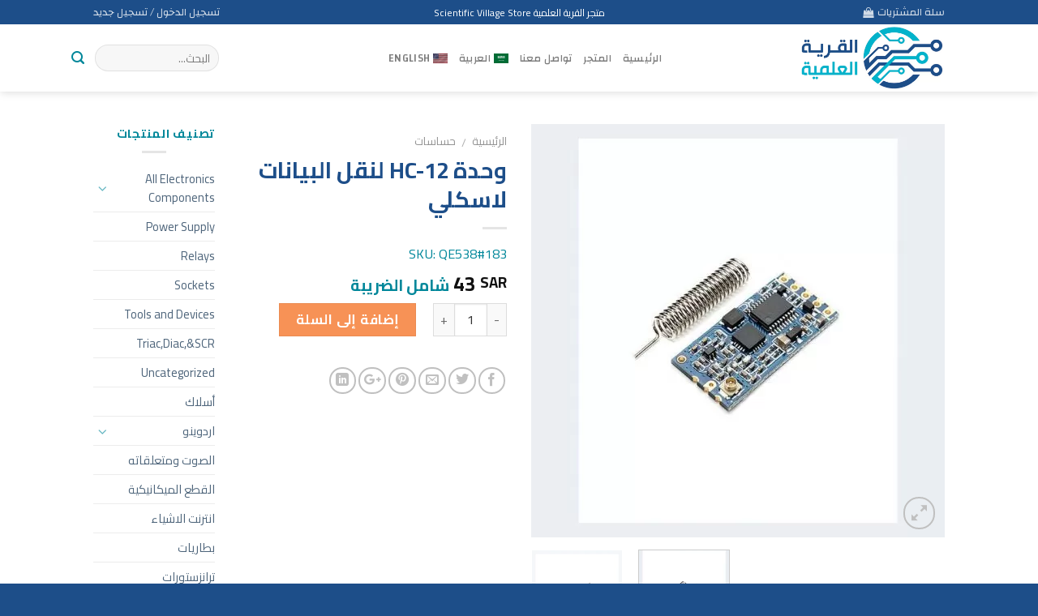

--- FILE ---
content_type: text/html; charset=UTF-8
request_url: https://qariya.net/product/hc-12-wireless-module-serial-uart-communication-100m/
body_size: 23590
content:
<!DOCTYPE html>
<!--[if IE 9 ]> <html dir="rtl" lang="ar" prefix="og: http://ogp.me/ns# og: http://ogp.me/ns#" class="ie9 loading-site no-js"> <![endif]-->
<!--[if IE 8 ]> <html dir="rtl" lang="ar" prefix="og: http://ogp.me/ns# og: http://ogp.me/ns#" class="ie8 loading-site no-js"> <![endif]-->
<!--[if (gte IE 9)|!(IE)]><!--><html dir="rtl" lang="ar" prefix="og: http://ogp.me/ns# og: http://ogp.me/ns#" class="loading-site no-js"> <!--<![endif]-->
<head>
	<meta name="google-site-verification" content="QWBFnbgUnloYRhshHfpfUnyRfglwaH6SnpThCTpUtN0" />
	<meta charset="UTF-8" />
	<meta name="viewport" content="width=device-width, initial-scale=1.0, maximum-scale=1.0, user-scalable=no" />

	<link rel="profile" href="https://gmpg.org/xfn/11" />
	<link rel="pingback" href="https://qariya.net/xmlrpc.php" />

	<script>(function(html){html.className = html.className.replace(/\bno-js\b/,'js')})(document.documentElement);</script>
<title>وحدة HC-12 لنقل البيانات لاسكلياً بكفاءة عالية</title>

			<meta name='robots' content='max-image-preview:large' />
<link rel="alternate" hreflang="ar" href="https://qariya.net/product/hc-12-wireless-module-serial-uart-communication-100m/" />
<link rel="alternate" hreflang="en" href="https://qariya.net/en/product/hc-12-wireless-module-serial-uart-communication-100m/" />
<link rel="alternate" hreflang="x-default" href="https://qariya.net/product/hc-12-wireless-module-serial-uart-communication-100m/" />
<!-- This site has installed PayPal for WooCommerce v1.5.4 - https://www.angelleye.com/product/woocommerce-paypal-plugin/ -->
<!-- Premmerce SEO for WooCommerce  -->
<meta property="og:locale" content="ar" />
<meta property="og:type" content="product" />
<meta property="og:title" content="وحدة HC-12 لنقل البيانات لاسكلياً بكفاءة عالية" />
<meta property="og:description" content="HC-12 wireless module serial UART communication if you want to connect two arduinos or two microcontrollers wirless this is the best option .. just buy two of them enjoy more than 100 meters wireless range you can use it instead of xBee module the price is for one piece" />
<meta property="og:url" content="https://qariya.net/product/hc-12-wireless-module-serial-uart-communication-100m/" />
<meta property="og:site_name" content="متجر القرية العلمية" />
<meta property="og:image" content="https://qariya.net/wp-content/uploads/2018/06/hc-12.jpg" />
<meta property="og:image:width" content="801" />
<meta property="og:image:height" content="801" />
<meta property="og:price:amount" content="43" />
<meta property="og:price:currency" content="SAR" />
<meta property="product:availability" content="instock" />
<meta property="product:retailer_item_id" content="QE538#183" />
<meta name="twitter:title" content="وحدة HC-12 لنقل البيانات لاسكلياً بكفاءة عالية" />
<meta name="twitter:description" content="HC-12 wireless module serial UART communication if you want to connect two arduinos or two microcontrollers wirless this is the best option .. just buy two of them enjoy more than 100 meters wireless range you can use it instead of xBee module the price is for one piece" />
<meta name="twitter:image" content="https://qariya.net/wp-content/uploads/2018/06/hc-12.jpg" />
<script type='application/ld+json'>{"@context":"https://schema.org","@type":"Organization","url":"https://qariya.net","name":"\u0645\u062a\u062c\u0631 \u0627\u0644\u0642\u0631\u064a\u0629 \u0627\u0644\u0639\u0644\u0645\u064a\u0629"}</script>
<!-- /Premmerce SEO for WooCommerce  -->

<!-- Google Tag Manager for WordPress by gtm4wp.com -->
<script data-cfasync="false" data-pagespeed-no-defer>
	var gtm4wp_datalayer_name = "dataLayer";
	var dataLayer = dataLayer || [];
	const gtm4wp_use_sku_instead = false;
	const gtm4wp_id_prefix = '';
	const gtm4wp_remarketing = false;
	const gtm4wp_eec = true;
	const gtm4wp_classicec = false;
	const gtm4wp_currency = 'SAR';
	const gtm4wp_product_per_impression = 10;
	const gtm4wp_needs_shipping_address = false;
	const gtm4wp_business_vertical = 'retail';
	const gtm4wp_business_vertical_id = 'id';
	const gtm4wp_clear_ecommerce = false;
</script>
<!-- End Google Tag Manager for WordPress by gtm4wp.com -->
<!-- This site is optimized with the Yoast SEO Premium plugin v7.7.2 - https://yoast.com/wordpress/plugins/seo/ -->
<meta name="description" content="وحدة HC-12 لنقل البيانات لاسكلي إذا كنت ترغب في توصيل اثنين من أجهزة Arduinos أو اثنين من وحدات التحكم الدقيقة لاسلكيًاهذا هو الخيار الأفضل"/>
<link rel="canonical" href="https://qariya.net/product/hc-12-wireless-module-serial-uart-communication-100m/" />
<meta property="og:locale" content="ar_AR" />
<meta property="og:type" content="article" />
<meta property="og:title" content="وحدة HC-12 لنقل البيانات لاسكلياً بكفاءة عالية" />
<meta property="og:description" content="وحدة HC-12 لنقل البيانات لاسكلي إذا كنت ترغب في توصيل اثنين من أجهزة Arduinos أو اثنين من وحدات التحكم الدقيقة لاسلكيًاهذا هو الخيار الأفضل" />
<meta property="og:url" content="https://qariya.net/product/hc-12-wireless-module-serial-uart-communication-100m/" />
<meta property="og:site_name" content="متجر القرية العلمية" />
<meta property="og:image" content="https://qariya.net/wp-content/uploads/2018/06/hc-12.jpg" />
<meta property="og:image:secure_url" content="https://qariya.net/wp-content/uploads/2018/06/hc-12.jpg" />
<meta property="og:image:width" content="801" />
<meta property="og:image:height" content="801" />
<meta property="og:image:alt" content="وحدة HC-12 لنقل البيانات لاسكلي" />
<meta name="twitter:card" content="summary_large_image" />
<meta name="twitter:description" content="وحدة HC-12 لنقل البيانات لاسكلي إذا كنت ترغب في توصيل اثنين من أجهزة Arduinos أو اثنين من وحدات التحكم الدقيقة لاسلكيًاهذا هو الخيار الأفضل" />
<meta name="twitter:title" content="وحدة HC-12 لنقل البيانات لاسكلياً بكفاءة عالية" />
<meta name="twitter:image" content="https://qariya.net/wp-content/uploads/2018/06/hc-12.jpg" />
<script type='application/ld+json'>{"@context":"https:\/\/schema.org","@type":"Organization","url":"https:\/\/qariya.net\/","sameAs":[],"@id":"https:\/\/qariya.net\/#organization","name":"\u0627\u0644\u0642\u0631\u064a\u0629 \u0627\u0644\u0639\u0644\u0645\u064a\u0629","logo":"https:\/\/qariya.net\/wp-content\/uploads\/2024\/01\/logo-qariya-square.png"}</script>
<!-- / Yoast SEO Premium plugin. -->

<link rel='dns-prefetch' href='//stats.wp.com' />
<link rel='dns-prefetch' href='//goSellJSLib.b-cdn.net' />
<link rel="alternate" type="application/rss+xml" title="متجر القرية العلمية &laquo; الخلاصة" href="https://qariya.net/feed/" />
<link rel="alternate" type="application/rss+xml" title="متجر القرية العلمية &laquo; خلاصة التعليقات" href="https://qariya.net/comments/feed/" />
<link rel='stylesheet' id='wp-block-library-rtl-css' href='https://qariya.net/wp-includes/css/dist/block-library/style-rtl.min.css?ver=6.4.2' type='text/css' media='all' />
<style id='classic-theme-styles-inline-css' type='text/css'>
/*! This file is auto-generated */
.wp-block-button__link{color:#fff;background-color:#32373c;border-radius:9999px;box-shadow:none;text-decoration:none;padding:calc(.667em + 2px) calc(1.333em + 2px);font-size:1.125em}.wp-block-file__button{background:#32373c;color:#fff;text-decoration:none}
</style>
<style id='global-styles-inline-css' type='text/css'>
body{--wp--preset--color--black: #000000;--wp--preset--color--cyan-bluish-gray: #abb8c3;--wp--preset--color--white: #ffffff;--wp--preset--color--pale-pink: #f78da7;--wp--preset--color--vivid-red: #cf2e2e;--wp--preset--color--luminous-vivid-orange: #ff6900;--wp--preset--color--luminous-vivid-amber: #fcb900;--wp--preset--color--light-green-cyan: #7bdcb5;--wp--preset--color--vivid-green-cyan: #00d084;--wp--preset--color--pale-cyan-blue: #8ed1fc;--wp--preset--color--vivid-cyan-blue: #0693e3;--wp--preset--color--vivid-purple: #9b51e0;--wp--preset--gradient--vivid-cyan-blue-to-vivid-purple: linear-gradient(135deg,rgba(6,147,227,1) 0%,rgb(155,81,224) 100%);--wp--preset--gradient--light-green-cyan-to-vivid-green-cyan: linear-gradient(135deg,rgb(122,220,180) 0%,rgb(0,208,130) 100%);--wp--preset--gradient--luminous-vivid-amber-to-luminous-vivid-orange: linear-gradient(135deg,rgba(252,185,0,1) 0%,rgba(255,105,0,1) 100%);--wp--preset--gradient--luminous-vivid-orange-to-vivid-red: linear-gradient(135deg,rgba(255,105,0,1) 0%,rgb(207,46,46) 100%);--wp--preset--gradient--very-light-gray-to-cyan-bluish-gray: linear-gradient(135deg,rgb(238,238,238) 0%,rgb(169,184,195) 100%);--wp--preset--gradient--cool-to-warm-spectrum: linear-gradient(135deg,rgb(74,234,220) 0%,rgb(151,120,209) 20%,rgb(207,42,186) 40%,rgb(238,44,130) 60%,rgb(251,105,98) 80%,rgb(254,248,76) 100%);--wp--preset--gradient--blush-light-purple: linear-gradient(135deg,rgb(255,206,236) 0%,rgb(152,150,240) 100%);--wp--preset--gradient--blush-bordeaux: linear-gradient(135deg,rgb(254,205,165) 0%,rgb(254,45,45) 50%,rgb(107,0,62) 100%);--wp--preset--gradient--luminous-dusk: linear-gradient(135deg,rgb(255,203,112) 0%,rgb(199,81,192) 50%,rgb(65,88,208) 100%);--wp--preset--gradient--pale-ocean: linear-gradient(135deg,rgb(255,245,203) 0%,rgb(182,227,212) 50%,rgb(51,167,181) 100%);--wp--preset--gradient--electric-grass: linear-gradient(135deg,rgb(202,248,128) 0%,rgb(113,206,126) 100%);--wp--preset--gradient--midnight: linear-gradient(135deg,rgb(2,3,129) 0%,rgb(40,116,252) 100%);--wp--preset--font-size--small: 13px;--wp--preset--font-size--medium: 20px;--wp--preset--font-size--large: 36px;--wp--preset--font-size--x-large: 42px;--wp--preset--spacing--20: 0.44rem;--wp--preset--spacing--30: 0.67rem;--wp--preset--spacing--40: 1rem;--wp--preset--spacing--50: 1.5rem;--wp--preset--spacing--60: 2.25rem;--wp--preset--spacing--70: 3.38rem;--wp--preset--spacing--80: 5.06rem;--wp--preset--shadow--natural: 6px 6px 9px rgba(0, 0, 0, 0.2);--wp--preset--shadow--deep: 12px 12px 50px rgba(0, 0, 0, 0.4);--wp--preset--shadow--sharp: 6px 6px 0px rgba(0, 0, 0, 0.2);--wp--preset--shadow--outlined: 6px 6px 0px -3px rgba(255, 255, 255, 1), 6px 6px rgba(0, 0, 0, 1);--wp--preset--shadow--crisp: 6px 6px 0px rgba(0, 0, 0, 1);}:where(.is-layout-flex){gap: 0.5em;}:where(.is-layout-grid){gap: 0.5em;}body .is-layout-flow > .alignleft{float: left;margin-inline-start: 0;margin-inline-end: 2em;}body .is-layout-flow > .alignright{float: right;margin-inline-start: 2em;margin-inline-end: 0;}body .is-layout-flow > .aligncenter{margin-left: auto !important;margin-right: auto !important;}body .is-layout-constrained > .alignleft{float: left;margin-inline-start: 0;margin-inline-end: 2em;}body .is-layout-constrained > .alignright{float: right;margin-inline-start: 2em;margin-inline-end: 0;}body .is-layout-constrained > .aligncenter{margin-left: auto !important;margin-right: auto !important;}body .is-layout-constrained > :where(:not(.alignleft):not(.alignright):not(.alignfull)){max-width: var(--wp--style--global--content-size);margin-left: auto !important;margin-right: auto !important;}body .is-layout-constrained > .alignwide{max-width: var(--wp--style--global--wide-size);}body .is-layout-flex{display: flex;}body .is-layout-flex{flex-wrap: wrap;align-items: center;}body .is-layout-flex > *{margin: 0;}body .is-layout-grid{display: grid;}body .is-layout-grid > *{margin: 0;}:where(.wp-block-columns.is-layout-flex){gap: 2em;}:where(.wp-block-columns.is-layout-grid){gap: 2em;}:where(.wp-block-post-template.is-layout-flex){gap: 1.25em;}:where(.wp-block-post-template.is-layout-grid){gap: 1.25em;}.has-black-color{color: var(--wp--preset--color--black) !important;}.has-cyan-bluish-gray-color{color: var(--wp--preset--color--cyan-bluish-gray) !important;}.has-white-color{color: var(--wp--preset--color--white) !important;}.has-pale-pink-color{color: var(--wp--preset--color--pale-pink) !important;}.has-vivid-red-color{color: var(--wp--preset--color--vivid-red) !important;}.has-luminous-vivid-orange-color{color: var(--wp--preset--color--luminous-vivid-orange) !important;}.has-luminous-vivid-amber-color{color: var(--wp--preset--color--luminous-vivid-amber) !important;}.has-light-green-cyan-color{color: var(--wp--preset--color--light-green-cyan) !important;}.has-vivid-green-cyan-color{color: var(--wp--preset--color--vivid-green-cyan) !important;}.has-pale-cyan-blue-color{color: var(--wp--preset--color--pale-cyan-blue) !important;}.has-vivid-cyan-blue-color{color: var(--wp--preset--color--vivid-cyan-blue) !important;}.has-vivid-purple-color{color: var(--wp--preset--color--vivid-purple) !important;}.has-black-background-color{background-color: var(--wp--preset--color--black) !important;}.has-cyan-bluish-gray-background-color{background-color: var(--wp--preset--color--cyan-bluish-gray) !important;}.has-white-background-color{background-color: var(--wp--preset--color--white) !important;}.has-pale-pink-background-color{background-color: var(--wp--preset--color--pale-pink) !important;}.has-vivid-red-background-color{background-color: var(--wp--preset--color--vivid-red) !important;}.has-luminous-vivid-orange-background-color{background-color: var(--wp--preset--color--luminous-vivid-orange) !important;}.has-luminous-vivid-amber-background-color{background-color: var(--wp--preset--color--luminous-vivid-amber) !important;}.has-light-green-cyan-background-color{background-color: var(--wp--preset--color--light-green-cyan) !important;}.has-vivid-green-cyan-background-color{background-color: var(--wp--preset--color--vivid-green-cyan) !important;}.has-pale-cyan-blue-background-color{background-color: var(--wp--preset--color--pale-cyan-blue) !important;}.has-vivid-cyan-blue-background-color{background-color: var(--wp--preset--color--vivid-cyan-blue) !important;}.has-vivid-purple-background-color{background-color: var(--wp--preset--color--vivid-purple) !important;}.has-black-border-color{border-color: var(--wp--preset--color--black) !important;}.has-cyan-bluish-gray-border-color{border-color: var(--wp--preset--color--cyan-bluish-gray) !important;}.has-white-border-color{border-color: var(--wp--preset--color--white) !important;}.has-pale-pink-border-color{border-color: var(--wp--preset--color--pale-pink) !important;}.has-vivid-red-border-color{border-color: var(--wp--preset--color--vivid-red) !important;}.has-luminous-vivid-orange-border-color{border-color: var(--wp--preset--color--luminous-vivid-orange) !important;}.has-luminous-vivid-amber-border-color{border-color: var(--wp--preset--color--luminous-vivid-amber) !important;}.has-light-green-cyan-border-color{border-color: var(--wp--preset--color--light-green-cyan) !important;}.has-vivid-green-cyan-border-color{border-color: var(--wp--preset--color--vivid-green-cyan) !important;}.has-pale-cyan-blue-border-color{border-color: var(--wp--preset--color--pale-cyan-blue) !important;}.has-vivid-cyan-blue-border-color{border-color: var(--wp--preset--color--vivid-cyan-blue) !important;}.has-vivid-purple-border-color{border-color: var(--wp--preset--color--vivid-purple) !important;}.has-vivid-cyan-blue-to-vivid-purple-gradient-background{background: var(--wp--preset--gradient--vivid-cyan-blue-to-vivid-purple) !important;}.has-light-green-cyan-to-vivid-green-cyan-gradient-background{background: var(--wp--preset--gradient--light-green-cyan-to-vivid-green-cyan) !important;}.has-luminous-vivid-amber-to-luminous-vivid-orange-gradient-background{background: var(--wp--preset--gradient--luminous-vivid-amber-to-luminous-vivid-orange) !important;}.has-luminous-vivid-orange-to-vivid-red-gradient-background{background: var(--wp--preset--gradient--luminous-vivid-orange-to-vivid-red) !important;}.has-very-light-gray-to-cyan-bluish-gray-gradient-background{background: var(--wp--preset--gradient--very-light-gray-to-cyan-bluish-gray) !important;}.has-cool-to-warm-spectrum-gradient-background{background: var(--wp--preset--gradient--cool-to-warm-spectrum) !important;}.has-blush-light-purple-gradient-background{background: var(--wp--preset--gradient--blush-light-purple) !important;}.has-blush-bordeaux-gradient-background{background: var(--wp--preset--gradient--blush-bordeaux) !important;}.has-luminous-dusk-gradient-background{background: var(--wp--preset--gradient--luminous-dusk) !important;}.has-pale-ocean-gradient-background{background: var(--wp--preset--gradient--pale-ocean) !important;}.has-electric-grass-gradient-background{background: var(--wp--preset--gradient--electric-grass) !important;}.has-midnight-gradient-background{background: var(--wp--preset--gradient--midnight) !important;}.has-small-font-size{font-size: var(--wp--preset--font-size--small) !important;}.has-medium-font-size{font-size: var(--wp--preset--font-size--medium) !important;}.has-large-font-size{font-size: var(--wp--preset--font-size--large) !important;}.has-x-large-font-size{font-size: var(--wp--preset--font-size--x-large) !important;}
.wp-block-navigation a:where(:not(.wp-element-button)){color: inherit;}
:where(.wp-block-post-template.is-layout-flex){gap: 1.25em;}:where(.wp-block-post-template.is-layout-grid){gap: 1.25em;}
:where(.wp-block-columns.is-layout-flex){gap: 2em;}:where(.wp-block-columns.is-layout-grid){gap: 2em;}
.wp-block-pullquote{font-size: 1.5em;line-height: 1.6;}
</style>
<link rel='stylesheet' id='wpml-blocks-css' href='https://qariya.net/wp-content/plugins/sitepress-multilingual-cms/dist/css/blocks/styles.css?ver=4.6.8' type='text/css' media='all' />
<link rel='stylesheet' id='video_popup_close_icon-css' href='https://qariya.net/wp-content/plugins/video-popup/css/vp-close-icon/close-button-icon.css?ver=1763483197' type='text/css' media='all' />
<link rel='stylesheet' id='oba_youtubepopup_css-css' href='https://qariya.net/wp-content/plugins/video-popup/css/YouTubePopUp.css?ver=1763483197' type='text/css' media='all' />
<link rel='stylesheet' id='wooajaxcart-css' href='https://qariya.net/wp-content/plugins/woocommerce-ajax-cart/assets/wooajaxcart.css?ver=6.4.2' type='text/css' media='all' />
<link rel='stylesheet' id='photoswipe-css' href='https://qariya.net/wp-content/plugins/woocommerce/assets/css/photoswipe/photoswipe.min.css?ver=8.4.0' type='text/css' media='all' />
<link rel='stylesheet' id='photoswipe-default-skin-css' href='https://qariya.net/wp-content/plugins/woocommerce/assets/css/photoswipe/default-skin/default-skin.min.css?ver=8.4.0' type='text/css' media='all' />
<style id='woocommerce-inline-inline-css' type='text/css'>
.woocommerce form .form-row .required { visibility: visible; }
</style>
<link rel='stylesheet' id='wpml-legacy-horizontal-list-0-css' href='https://qariya.net/wp-content/plugins/sitepress-multilingual-cms/templates/language-switchers/legacy-list-horizontal/style.min.css?ver=1' type='text/css' media='all' />
<style id='wpml-legacy-horizontal-list-0-inline-css' type='text/css'>
.wpml-ls-statics-footer a, .wpml-ls-statics-footer .wpml-ls-sub-menu a, .wpml-ls-statics-footer .wpml-ls-sub-menu a:link, .wpml-ls-statics-footer li:not(.wpml-ls-current-language) .wpml-ls-link, .wpml-ls-statics-footer li:not(.wpml-ls-current-language) .wpml-ls-link:link {color:#444444;background-color:#ffffff;}.wpml-ls-statics-footer a, .wpml-ls-statics-footer .wpml-ls-sub-menu a:hover,.wpml-ls-statics-footer .wpml-ls-sub-menu a:focus, .wpml-ls-statics-footer .wpml-ls-sub-menu a:link:hover, .wpml-ls-statics-footer .wpml-ls-sub-menu a:link:focus {color:#000000;background-color:#eeeeee;}.wpml-ls-statics-footer .wpml-ls-current-language > a {color:#444444;background-color:#ffffff;}.wpml-ls-statics-footer .wpml-ls-current-language:hover>a, .wpml-ls-statics-footer .wpml-ls-current-language>a:focus {color:#000000;background-color:#eeeeee;}
</style>
<link rel='stylesheet' id='wpml-menu-item-0-css' href='https://qariya.net/wp-content/plugins/sitepress-multilingual-cms/templates/language-switchers/menu-item/style.min.css?ver=1' type='text/css' media='all' />
<link rel='stylesheet' id='cmplz-general-css' href='https://qariya.net/wp-content/plugins/complianz-gdpr/assets/css/cookieblocker.min.css?ver=1745796486' type='text/css' media='all' />
<link rel='stylesheet' id='flatsome-icons-css' href='https://qariya.net/wp-content/themes/flatsome/assets/css/fl-icons.css?ver=3.3' type='text/css' media='all' />
<link rel='stylesheet' id='wgdr-css' href='https://qariya.net/wp-content/plugins/woocommerce-google-dynamic-retargeting-tag/public/css/wgdr-frontend.css?ver=6.4.2' type='text/css' media='all' />
<link rel='stylesheet' id='tap_payment-css' href='https://qariya.net/wp-content/plugins/tap-payments/tap-payment.css?ver=6.4.2' type='text/css' media='all' />
<link rel='stylesheet' id='tap_style-css' href='//goSellJSLib.b-cdn.net/v1.6.1/css/gosell.css?ver=6.4.2' type='text/css' media='all' />
<link rel='stylesheet' id='tap_icon-css' href='//goSellJSLib.b-cdn.net/v1.6.1/imgs/tap-favicon.ico?ver=6.4.2' type='text/css' media='all' />
<link rel='stylesheet' id='tap-payment-css' href='https://qariya.net/wp-content/plugins/tap-payments/tap-payment.css?ver=6.4.2' type='text/css' media='all' />
<link rel='stylesheet' id='flatsome-main-rtl-css' href='https://qariya.net/wp-content/themes/flatsome/assets/css/flatsome-rtl.css?ver=6.4.2' type='text/css' media='all' />
<link rel='stylesheet' id='flatsome-shop-rtl-css' href='https://qariya.net/wp-content/themes/flatsome/assets/css/flatsome-shop-rtl.css?ver=6.4.2' type='text/css' media='all' />
<link rel='stylesheet' id='flatsome-style-css' href='https://qariya.net/wp-content/themes/flatsome/style.css?ver=6.4.2' type='text/css' media='all' />
<script type="text/javascript" src="https://qariya.net/wp-includes/js/dist/vendor/wp-polyfill-inert.min.js?ver=3.1.2" id="wp-polyfill-inert-js"></script>
<script type="text/javascript" src="https://qariya.net/wp-includes/js/dist/vendor/regenerator-runtime.min.js?ver=0.14.0" id="regenerator-runtime-js"></script>
<script type="text/javascript" src="https://qariya.net/wp-includes/js/dist/vendor/wp-polyfill.min.js?ver=3.15.0" id="wp-polyfill-js"></script>
<script type="text/javascript" src="https://qariya.net/wp-includes/js/dist/hooks.min.js?ver=c6aec9a8d4e5a5d543a1" id="wp-hooks-js"></script>
<script type="text/javascript" src="https://stats.wp.com/w.js?ver=202547" id="woo-tracks-js"></script>
<script type="text/javascript" id="wpml-cookie-js-extra">
/* <![CDATA[ */
var wpml_cookies = {"wp-wpml_current_language":{"value":"ar","expires":1,"path":"\/"}};
var wpml_cookies = {"wp-wpml_current_language":{"value":"ar","expires":1,"path":"\/"}};
/* ]]> */
</script>
<script type="text/javascript" src="https://qariya.net/wp-content/plugins/sitepress-multilingual-cms/res/js/cookies/language-cookie.js?ver=4.6.8" id="wpml-cookie-js" defer="defer" data-wp-strategy="defer"></script>
<script type="text/javascript" src="https://qariya.net/wp-includes/js/jquery/jquery.min.js?ver=3.7.1" id="jquery-core-js"></script>
<script type="text/javascript" src="https://qariya.net/wp-includes/js/jquery/jquery-migrate.min.js?ver=3.4.1" id="jquery-migrate-js"></script>
<script type="text/javascript" id="print-invoices-packing-slip-labels-for-woocommerce_public-js-extra">
/* <![CDATA[ */
var wf_pklist_params_public = {"msgs":{"invoice_number_prompt_free_order":"\u062a\u0645 \u062a\u0639\u0637\u064a\u0644 \"\u0625\u0646\u0634\u0627\u0621 \u0641\u0627\u062a\u0648\u0631\u0629 \u0644\u0644\u0637\u0644\u0628\u0627\u062a \u0627\u0644\u0645\u062c\u0627\u0646\u064a\u0629\" \u0641\u064a \u0625\u0639\u062f\u0627\u062f\u0627\u062a \u0627\u0644\u0641\u0627\u062a\u0648\u0631\u0629> \u062e\u064a\u0627\u0631\u0627\u062a \u0645\u062a\u0642\u062f\u0645\u0629. \u0623\u0646\u062a \u062a\u062d\u0627\u0648\u0644 \u0625\u0646\u0634\u0627\u0621 \u0641\u0627\u062a\u0648\u0631\u0629 \u0644\u0647\u0630\u0627 \u0627\u0644\u0637\u0644\u0628 \u0627\u0644\u0645\u062c\u0627\u0646\u064a. \u062a\u0642\u062f\u0645\u061f","creditnote_number_prompt":"\u0631\u0642\u0645 \u0644\u0645 \u064a\u062a\u0645 \u0625\u0646\u0634\u0627\u0624\u0647 \u0628\u0639\u062f. \u0647\u0644 \u062a\u0631\u064a\u062f \u0625\u0646\u0634\u0627\u0621 \u0648\u0627\u062d\u062f \u064a\u062f\u0648\u064a\u064b\u0627\u061f","invoice_number_prompt_no_from_addr":"\u064a\u0631\u062c\u0649 \u0645\u0644\u0621 \"\u0645\u0646 \u0627\u0644\u0639\u0646\u0648\u0627\u0646\" \u0641\u064a \u0627\u0644\u0625\u0639\u062f\u0627\u062f\u0627\u062a \u0627\u0644\u0639\u0627\u0645\u0629 \u0644\u0644\u0645\u0643\u0648\u0646 \u0627\u0644\u0625\u0636\u0627\u0641\u064a.","invoice_title_prompt":"\u0641\u0627\u062a\u0648\u0631\u0629","invoice_number_prompt":"\u0631\u0642\u0645 \u0644\u0645 \u064a\u062a\u0645 \u0625\u0646\u0634\u0627\u0624\u0647 \u0628\u0639\u062f. \u0647\u0644 \u062a\u0631\u064a\u062f \u0625\u0646\u0634\u0627\u0621 \u0648\u0627\u062d\u062f \u064a\u062f\u0648\u064a\u064b\u0627\u061f","pop_dont_show_again":false}};
/* ]]> */
</script>
<script type="text/javascript" src="https://qariya.net/wp-content/plugins/print-invoices-packing-slip-labels-for-woocommerce/public/js/wf-woocommerce-packing-list-public.js?ver=4.3.1" id="print-invoices-packing-slip-labels-for-woocommerce_public-js"></script>
<script type="text/javascript" src="https://qariya.net/wp-content/plugins/video-popup/js/YouTubePopUp.jquery.js?ver=1763483197" id="oba_youtubepopup_plugin-js"></script>
<script type="text/javascript" src="https://qariya.net/wp-content/plugins/video-popup/js/YouTubePopUp.js?ver=1763483197" id="oba_youtubepopup_activate-js"></script>
<script type="text/javascript" id="wooajaxcart-js-extra">
/* <![CDATA[ */
var wooajaxcart = {"updating_text":"Updating...","warn_remove_text":"\u0647\u0644 \u0623\u0646\u062a \u0645\u062a\u0623\u0643\u062f \u0645\u0646 \u062d\u0630\u0641 \u0647\u0630\u0627 \u0627\u0644\u0635\u0646\u0641 \u0645\u0646 \u0633\u0644\u0629 \u0627\u0644\u0645\u0634\u062a\u0631\u064a\u0627\u062a \u061f\u061f","ajax_timeout":"800","confirm_zero_qty":"no"};
/* ]]> */
</script>
<script type="text/javascript" src="https://qariya.net/wp-content/plugins/woocommerce-ajax-cart/assets/wooajaxcart.js?ver=6.4.2" id="wooajaxcart-js"></script>
<script type="text/javascript" src="https://qariya.net/wp-content/plugins/woocommerce-fixed-quantity/assets/js/woofix.js?ver=6.4.2" id="woofix_public_js-js"></script>
<script type="text/javascript" src="https://qariya.net/wp-content/plugins/woocommerce/assets/js/jquery-blockui/jquery.blockUI.min.js?ver=2.7.0-wc.8.4.0" id="jquery-blockui-js" data-wp-strategy="defer"></script>
<script type="text/javascript" id="wc-add-to-cart-js-extra">
/* <![CDATA[ */
var wc_add_to_cart_params = {"ajax_url":"\/wp-admin\/admin-ajax.php","wc_ajax_url":"\/?wc-ajax=%%endpoint%%","i18n_view_cart":"\u0639\u0631\u0636 \u0627\u0644\u0633\u0644\u0629","cart_url":"https:\/\/qariya.net\/cart\/","is_cart":"","cart_redirect_after_add":"no"};
/* ]]> */
</script>
<script type="text/javascript" src="https://qariya.net/wp-content/plugins/woocommerce/assets/js/frontend/add-to-cart.min.js?ver=8.4.0" id="wc-add-to-cart-js" defer="defer" data-wp-strategy="defer"></script>
<script type="text/javascript" src="https://qariya.net/wp-content/plugins/woocommerce/assets/js/photoswipe/photoswipe.min.js?ver=4.1.1-wc.8.4.0" id="photoswipe-js" defer="defer" data-wp-strategy="defer"></script>
<script type="text/javascript" src="https://qariya.net/wp-content/plugins/woocommerce/assets/js/photoswipe/photoswipe-ui-default.min.js?ver=4.1.1-wc.8.4.0" id="photoswipe-ui-default-js" defer="defer" data-wp-strategy="defer"></script>
<script type="text/javascript" id="wc-single-product-js-extra">
/* <![CDATA[ */
var wc_single_product_params = {"i18n_required_rating_text":"\u0627\u0644\u0631\u062c\u0627\u0621 \u0625\u062e\u062a\u064a\u0627\u0631 \u062a\u0642\u064a\u064a\u0645 \u0644\u0644\u0645\u0646\u062a\u062c","review_rating_required":"yes","flexslider":{"rtl":true,"animation":"slide","smoothHeight":true,"directionNav":false,"controlNav":"thumbnails","slideshow":false,"animationSpeed":500,"animationLoop":false,"allowOneSlide":false},"zoom_enabled":"","zoom_options":[],"photoswipe_enabled":"1","photoswipe_options":{"shareEl":false,"closeOnScroll":false,"history":false,"hideAnimationDuration":0,"showAnimationDuration":0},"flexslider_enabled":""};
/* ]]> */
</script>
<script type="text/javascript" src="https://qariya.net/wp-content/plugins/woocommerce/assets/js/frontend/single-product.min.js?ver=8.4.0" id="wc-single-product-js" defer="defer" data-wp-strategy="defer"></script>
<script type="text/javascript" src="https://qariya.net/wp-content/plugins/woocommerce/assets/js/js-cookie/js.cookie.min.js?ver=2.1.4-wc.8.4.0" id="js-cookie-js" data-wp-strategy="defer"></script>
<script type="text/javascript" id="woocommerce-js-extra">
/* <![CDATA[ */
var woocommerce_params = {"ajax_url":"\/wp-admin\/admin-ajax.php","wc_ajax_url":"\/?wc-ajax=%%endpoint%%"};
/* ]]> */
</script>
<script type="text/javascript" src="https://qariya.net/wp-content/plugins/woocommerce/assets/js/frontend/woocommerce.min.js?ver=8.4.0" id="woocommerce-js" data-wp-strategy="defer"></script>
<script type="text/javascript" src="https://qariya.net/wp-content/plugins/duracelltomi-google-tag-manager/dist/js/gtm4wp-woocommerce-enhanced.js?ver=1.19.1" id="gtm4wp-woocommerce-enhanced-js"></script>
<script type="text/javascript" id="wc-country-select-js-extra">
/* <![CDATA[ */
var wc_country_select_params = {"countries":"[]","i18n_select_state_text":"\u062d\u062f\u062f \u062e\u064a\u0627\u0631\u064b\u0627\u2026","i18n_no_matches":"\u0644\u0645 \u064a\u062a\u0645 \u0627\u0644\u0639\u062b\u0648\u0631 \u0639\u0644\u0649 \u0646\u062a\u0627\u0626\u062c","i18n_ajax_error":"\u0641\u0634\u0644 \u0627\u0644\u062a\u062d\u0645\u064a\u0644","i18n_input_too_short_1":"\u0627\u0644\u0631\u062c\u0627\u0621 \u0627\u062f\u062e\u0627\u0644 \u062d\u0631\u0641 \u0648\u0627\u062d\u062f \u0623\u0648 \u0623\u0643\u062b\u0631","i18n_input_too_short_n":"\u0627\u0644\u0631\u062c\u0627\u0621 \u0627\u062f\u062e\u0627\u0644 %qty% \u0623\u062d\u0631\u0641 \u0623\u0648 \u0623\u0643\u062b\u0631","i18n_input_too_long_1":"\u0627\u0644\u0631\u062c\u0627\u0621 \u062d\u0630\u0641 \u062d\u0631\u0641 \u0648\u0627\u062d\u062f","i18n_input_too_long_n":"\u0627\u0644\u0631\u062c\u0627\u0621 \u062d\u0631\u0641 %qty% \u062d\u0631\u0648\u0641","i18n_selection_too_long_1":"\u0628\u0625\u0645\u0643\u0627\u0646\u0643 \u0627\u062e\u062a\u064a\u0627\u0631 \u0639\u0646\u0635\u0631 \u0648\u0627\u062d\u062f \u0641\u0642\u0637","i18n_selection_too_long_n":"\u0628\u0625\u0645\u0643\u0627\u0646\u0643 \u0627\u062e\u062a\u064a\u0627\u0631 %qty% \u0639\u0646\u0627\u0635\u0631 \u0641\u0642\u0637","i18n_load_more":"\u062a\u062d\u0645\u064a\u0644 \u0627\u0644\u0645\u0632\u064a\u062f \u0645\u0646 \u0627\u0644\u0646\u062a\u0627\u0626\u062c\u2026","i18n_searching":"\u062c\u0627\u0631\u064a \u0627\u0644\u0628\u062d\u062b\u2026"};
/* ]]> */
</script>
<script type="text/javascript" src="https://qariya.net/wp-content/plugins/woocommerce/assets/js/frontend/country-select.min.js?ver=8.4.0" id="wc-country-select-js" data-wp-strategy="defer"></script>
<script type="text/javascript" id="wc-address-i18n-js-extra">
/* <![CDATA[ */
var wc_address_i18n_params = {"locale":"{\"default\":{\"first_name\":{\"required\":true,\"class\":[\"form-row-first\"],\"autocomplete\":\"given-name\"},\"last_name\":{\"required\":true,\"class\":[\"form-row-last\"],\"autocomplete\":\"family-name\"},\"company\":{\"class\":[\"form-row-wide\"],\"autocomplete\":\"organization\",\"required\":false},\"country\":{\"type\":\"country\",\"required\":true,\"class\":[\"form-row-wide\",\"address-field\",\"update_totals_on_change\"],\"autocomplete\":\"country\"},\"address_1\":{\"required\":true,\"class\":{\"1\":\"address-field\",\"2\":\"form-row-first\"},\"autocomplete\":\"address-line1\"},\"address_2\":{\"label_class\":[\"screen-reader-text\"],\"class\":{\"1\":\"address-field\",\"2\":\"form-row-last\"},\"autocomplete\":\"address-line2\",\"required\":false},\"city\":{\"required\":true,\"class\":[\"form-row-wide\",\"address-field\"],\"autocomplete\":\"address-level2\"},\"state\":{\"type\":\"state\",\"required\":true,\"class\":[\"form-row-wide\",\"address-field\"],\"validate\":[\"state\"],\"autocomplete\":\"address-level1\"},\"postcode\":{\"required\":true,\"class\":[\"form-row-wide\",\"address-field\"],\"validate\":[\"postcode\"],\"autocomplete\":\"postal-code\"}},\"SA\":{\"first_name\":{\"required\":true,\"class\":[\"form-row-first\"],\"autocomplete\":\"given-name\"},\"last_name\":{\"required\":true,\"class\":[\"form-row-last\"],\"autocomplete\":\"family-name\"},\"company\":{\"class\":[\"form-row-wide\"],\"autocomplete\":\"organization\",\"required\":false},\"country\":{\"type\":\"country\",\"required\":true,\"class\":[\"form-row-wide\",\"address-field\",\"update_totals_on_change\"],\"autocomplete\":\"country\"},\"address_1\":{\"required\":true,\"class\":{\"1\":\"address-field\",\"2\":\"form-row-first\"},\"autocomplete\":\"address-line1\"},\"address_2\":{\"label_class\":[\"screen-reader-text\"],\"class\":{\"1\":\"address-field\",\"2\":\"form-row-last\"},\"autocomplete\":\"address-line2\",\"required\":false},\"city\":{\"required\":true,\"class\":[\"form-row-wide\",\"address-field\"],\"autocomplete\":\"address-level2\"},\"state\":{\"type\":\"state\",\"required\":true,\"class\":[\"form-row-wide\",\"address-field\"],\"validate\":[\"state\"],\"autocomplete\":\"address-level1\"},\"postcode\":{\"required\":true,\"class\":[\"form-row-wide\",\"address-field\"],\"validate\":[\"postcode\"],\"autocomplete\":\"postal-code\"}}}","locale_fields":"{\"address_1\":\"#billing_address_1_field, #shipping_address_1_field\",\"address_2\":\"#billing_address_2_field, #shipping_address_2_field\",\"state\":\"#billing_state_field, #shipping_state_field, #calc_shipping_state_field\",\"postcode\":\"#billing_postcode_field, #shipping_postcode_field, #calc_shipping_postcode_field\",\"city\":\"#billing_city_field, #shipping_city_field, #calc_shipping_city_field\"}","i18n_required_text":"\u0645\u0637\u0644\u0648\u0628","i18n_optional_text":"\u0627\u062e\u062a\u064a\u0627\u0631\u064a"};
/* ]]> */
</script>
<script type="text/javascript" src="https://qariya.net/wp-content/plugins/woocommerce/assets/js/frontend/address-i18n.min.js?ver=8.4.0" id="wc-address-i18n-js" data-wp-strategy="defer"></script>
<script type="text/javascript" src="//goSellJSLib.b-cdn.net/v1.6.1/js/gosell.js?ver=6.4.2" id="tap_js-js"></script>
<script type="text/javascript" src="https://qariya.net/wp-content/plugins/tap-payments/tap.js?ver=6.4.2" id="woocommerce_tap-js"></script>
<link rel="https://api.w.org/" href="https://qariya.net/wp-json/" /><link rel="alternate" type="application/json" href="https://qariya.net/wp-json/wp/v2/product/4488" /><link rel="EditURI" type="application/rsd+xml" title="RSD" href="https://qariya.net/xmlrpc.php?rsd" />
<link rel="stylesheet" href="https://qariya.net/wp-content/themes/flatsome/rtl.css" type="text/css" media="screen" /><meta name="generator" content="WordPress 6.4.2" />
<meta name="generator" content="WooCommerce 8.4.0" />
<link rel='shortlink' href='https://qariya.net/?p=4488' />
<link rel="alternate" type="application/json+oembed" href="https://qariya.net/wp-json/oembed/1.0/embed?url=https%3A%2F%2Fqariya.net%2Fproduct%2Fhc-12-wireless-module-serial-uart-communication-100m%2F" />
<link rel="alternate" type="text/xml+oembed" href="https://qariya.net/wp-json/oembed/1.0/embed?url=https%3A%2F%2Fqariya.net%2Fproduct%2Fhc-12-wireless-module-serial-uart-communication-100m%2F&#038;format=xml" />
<meta name="generator" content="WPML ver:4.6.8 stt:5,1;" />
		<script type='text/javascript'>
			var video_popup_unprm_general_settings = {
    			'unprm_r_border': ''
			};
		</script>
	
<!-- This website runs the Product Feed ELITE for WooCommerce by AdTribes.io plugin -->

<!-- Google Tag Manager for WordPress by gtm4wp.com -->
<!-- GTM Container placement set to automatic -->
<script data-cfasync="false" data-pagespeed-no-defer type="text/javascript">
	var dataLayer_content = {"pagePostType":"product","pagePostType2":"single-product","pagePostAuthor":"AhmadFayed123","productRatingCounts":[],"productAverageRating":0,"productReviewCount":0,"productType":"simple","productIsVariable":0,"event":"gtm4wp.changeDetailViewEEC","ecommerce":{"currencyCode":"SAR","detail":{"products":[{"id":4488,"internal_id":4488,"name":"وحدة HC-12 لنقل البيانات لاسكلي","sku":"QE538#183","category":"حساسات","price":43,"stocklevel":null}]}}};
	dataLayer.push( dataLayer_content );
</script>
<script data-cfasync="false">
(function(w,d,s,l,i){w[l]=w[l]||[];w[l].push({'gtm.start':
new Date().getTime(),event:'gtm.js'});var f=d.getElementsByTagName(s)[0],
j=d.createElement(s),dl=l!='dataLayer'?'&l='+l:'';j.async=true;j.src=
'//www.googletagmanager.com/gtm.js?id='+i+dl;f.parentNode.insertBefore(j,f);
})(window,document,'script','dataLayer','GTM-TPMZT92');
</script>
<!-- End Google Tag Manager -->
<!-- End Google Tag Manager for WordPress by gtm4wp.com --><style>.bg{opacity: 0; transition: opacity 1s; -webkit-transition: opacity 1s;} .bg-loaded{opacity: 1;}</style><!--[if IE]><link rel="stylesheet" type="text/css" href="https://qariya.net/wp-content/themes/flatsome/assets/css/ie-fallback.css"><script src="//cdnjs.cloudflare.com/ajax/libs/html5shiv/3.6.1/html5shiv.js"></script><script>var head = document.getElementsByTagName('head')[0],style = document.createElement('style');style.type = 'text/css';style.styleSheet.cssText = ':before,:after{content:none !important';head.appendChild(style);setTimeout(function(){head.removeChild(style);}, 0);</script><script src="https://qariya.net/wp-content/themes/flatsome/assets/libs/ie-flexibility.js"></script><![endif]-->    <script type="text/javascript">
    WebFontConfig = {
      google: { families: [ "Cairo:regular,700","Cairo:regular,regular","Changa:regular,500","Cairo:regular,regular", ] }
    };
    (function() {
      var wf = document.createElement('script');
      wf.src = 'https://ajax.googleapis.com/ajax/libs/webfont/1/webfont.js';
      wf.type = 'text/javascript';
      wf.async = 'true';
      var s = document.getElementsByTagName('script')[0];
      s.parentNode.insertBefore(wf, s);
    })(); </script>
          <!--noptimize-->
        <!-- Global site tag (gtag.js) - Google Ads:  -->
        <script async
                src="https://www.googletagmanager.com/gtag/js?id=AW-"></script>
        <script>
            window.dataLayer = window.dataLayer || [];

            function gtag() {
                dataLayer.push(arguments);
            }

            gtag('js', new Date());

            gtag('config', 'AW-');
        </script>
        <!--/noptimize-->

        	<noscript><style>.woocommerce-product-gallery{ opacity: 1 !important; }</style></noscript>
	<meta name="generator" content="Elementor 3.18.3; features: e_dom_optimization, e_optimized_assets_loading, additional_custom_breakpoints, block_editor_assets_optimize, e_image_loading_optimization; settings: css_print_method-external, google_font-enabled, font_display-auto">
<!-- Google Tag Manager -->
<script>(function(w,d,s,l,i){w[l]=w[l]||[];w[l].push({'gtm.start':
new Date().getTime(),event:'gtm.js'});var f=d.getElementsByTagName(s)[0],
j=d.createElement(s),dl=l!='dataLayer'?'&l='+l:'';j.async=true;j.src=
'https://www.googletagmanager.com/gtm.js?id='+i+dl;f.parentNode.insertBefore(j,f);
})(window,document,'script','dataLayer','GTM-TPMZT92');</script>
<!-- End Google Tag Manager -->

<!-- Global site tag (gtag.js) - Google Analytics -->
<script async src="https://www.googletagmanager.com/gtag/js?id=UA-219625376-1">
</script>
<script>
  window.dataLayer = window.dataLayer || [];
  function gtag(){dataLayer.push(arguments);}
  gtag('js', new Date());

  gtag('config', 'UA-219625376-1');
</script>
<!-- Event snippet for مشاهدة صفحة conversion page -->
<script>
  gtag('event', 'conversion', {'send_to': 'AW-10848401133/5IVLCNjGppsDEO3t9bQo'});
</script>
<link rel="icon" href="https://qariya.net/wp-content/uploads/2022/02/cropped-al-qariya-dot-net-32x32.jpg" sizes="32x32" />
<link rel="icon" href="https://qariya.net/wp-content/uploads/2022/02/cropped-al-qariya-dot-net-192x192.jpg" sizes="192x192" />
<link rel="apple-touch-icon" href="https://qariya.net/wp-content/uploads/2022/02/cropped-al-qariya-dot-net-180x180.jpg" />
<meta name="msapplication-TileImage" content="https://qariya.net/wp-content/uploads/2022/02/cropped-al-qariya-dot-net-270x270.jpg" />
<style id="custom-css" type="text/css">:root {--primary-color: #7dcfb6;}/* Site Width */.header-main{height: 83px}#logo img{max-height: 83px}#logo{width:319px;}.header-bottom{min-height: 10px}.header-top{min-height: 30px}.transparent .header-main{height: 30px}.transparent #logo img{max-height: 30px}.has-transparent + .page-title:first-of-type,.has-transparent + #main > .page-title,.has-transparent + #main > div > .page-title,.has-transparent + #main .page-header-wrapper:first-of-type .page-title{padding-top: 60px;}.header.show-on-scroll,.stuck .header-main{height:82px!important}.stuck #logo img{max-height: 82px!important}.search-form{ width: 100%;}.header-bg-color, .header-wrapper {background-color: rgba(255,255,255,0.9)}.header-bottom {background-color: #f1f1f1}.header-main .nav > li > a{line-height: 16px }.stuck .header-main .nav > li > a{line-height: 50px }.header-bottom-nav > li > a{line-height: 16px }@media (max-width: 549px) {.header-main{height: 70px}#logo img{max-height: 70px}}.nav-dropdown{font-size:100%}.header-top{background-color:#1d4e89!important;}/* Color */.accordion-title.active, .has-icon-bg .icon .icon-inner,.logo a, .primary.is-underline, .primary.is-link, .badge-outline .badge-inner, .nav-outline > li.active> a,.nav-outline >li.active > a, .cart-icon strong,[data-color='primary'], .is-outline.primary{color: #7dcfb6;}/* Color !important */[data-text-color="primary"]{color: #7dcfb6!important;}/* Background */.scroll-to-bullets a,.featured-title, .label-new.menu-item > a:after, .nav-pagination > li > .current,.nav-pagination > li > span:hover,.nav-pagination > li > a:hover,.has-hover:hover .badge-outline .badge-inner,button[type="submit"], .button.wc-forward:not(.checkout):not(.checkout-button), .button.submit-button, .button.primary:not(.is-outline),.featured-table .title,.is-outline:hover, .has-icon:hover .icon-label,.nav-dropdown-bold .nav-column li > a:hover, .nav-dropdown.nav-dropdown-bold > li > a:hover, .nav-dropdown-bold.dark .nav-column li > a:hover, .nav-dropdown.nav-dropdown-bold.dark > li > a:hover, .is-outline:hover, .tagcloud a:hover,.grid-tools a, input[type='submit']:not(.is-form), .box-badge:hover .box-text, input.button.alt,.nav-box > li > a:hover,.nav-box > li.active > a,.nav-pills > li.active > a ,.current-dropdown .cart-icon strong, .cart-icon:hover strong, .nav-line-bottom > li > a:before, .nav-line-grow > li > a:before, .nav-line > li > a:before,.banner, .header-top, .slider-nav-circle .flickity-prev-next-button:hover svg, .slider-nav-circle .flickity-prev-next-button:hover .arrow, .primary.is-outline:hover, .button.primary:not(.is-outline), input[type='submit'].primary, input[type='submit'].primary, input[type='reset'].button, input[type='button'].primary, .badge-inner{background-color: #7dcfb6;}/* Border */.nav-vertical.nav-tabs > li.active > a,.scroll-to-bullets a.active,.nav-pagination > li > .current,.nav-pagination > li > span:hover,.nav-pagination > li > a:hover,.has-hover:hover .badge-outline .badge-inner,.accordion-title.active,.featured-table,.is-outline:hover, .tagcloud a:hover,blockquote, .has-border, .cart-icon strong:after,.cart-icon strong,.blockUI:before, .processing:before,.loading-spin, .slider-nav-circle .flickity-prev-next-button:hover svg, .slider-nav-circle .flickity-prev-next-button:hover .arrow, .primary.is-outline:hover{border-color: #7dcfb6}.nav-tabs > li.active > a{border-top-color: #7dcfb6}.widget_shopping_cart_content .blockUI.blockOverlay:before { border-left-color: #7dcfb6 }.woocommerce-checkout-review-order .blockUI.blockOverlay:before { border-left-color: #7dcfb6 }/* Fill */.slider .flickity-prev-next-button:hover svg,.slider .flickity-prev-next-button:hover .arrow{fill: #7dcfb6;}/* Background Color */[data-icon-label]:after, .secondary.is-underline:hover,.secondary.is-outline:hover,.icon-label,.button.secondary:not(.is-outline),.button.alt:not(.is-outline), .badge-inner.on-sale, .button.checkout, .single_add_to_cart_button{ background-color:#f79256; }/* Color */.secondary.is-underline,.secondary.is-link, .secondary.is-outline,.stars a.active, .star-rating:before, .woocommerce-page .star-rating:before,.star-rating span:before, .color-secondary{color: #f79256}/* Color !important */[data-text-color="secondary"]{color: #f79256!important;}/* Border */.secondary.is-outline:hover{border-color:#f79256}.success.is-underline:hover,.success.is-outline:hover,.success{background-color: #00b2ca}.success-color, .success.is-link, .success.is-outline{color: #00b2ca;}.success-border{border-color: #00b2ca!important;}body{font-size: 102%;}@media screen and (max-width: 549px){body{font-size: 100%;}}body{font-family:"Cairo", sans-serif}body{font-weight: 0}body{color: #00879a}.nav > li > a {font-family:"Changa", sans-serif;}.nav > li > a {font-weight: 500;}h1,h2,h3,h4,h5,h6,.heading-font, .off-canvas-center .nav-sidebar.nav-vertical > li > a{font-family: "Cairo", sans-serif;}h1,h2,h3,h4,h5,h6,.heading-font,.banner h1,.banner h2{font-weight: 700;}h1,h2,h3,h4,h5,h6,.heading-font{color: #1d4e89;}.alt-font{font-family: "Cairo", sans-serif;}.alt-font{font-weight: 0!important;}a{color: #4e657b;}a:hover{color: #111111;}.tagcloud a:hover{border-color: #111111;background-color: #111111;}@media screen and (min-width: 550px){.products .box-vertical .box-image{min-width: 247px!important;width: 247px!important;}}.footer-1{background-color: #ffffff}.footer-2{background-color: #888888}.absolute-footer, html{background-color: #1d4e89}.label-new.menu-item > a:after{content:"New";}.label-hot.menu-item > a:after{content:"Hot";}.label-sale.menu-item > a:after{content:"Sale";}.label-popular.menu-item > a:after{content:"Popular";}</style><style id="infinite-scroll-css" type="text/css">.page-load-status,.woocommerce-pagination {display: none;}</style></head>

<body data-rsssl=1 class="rtl product-template-default single single-product postid-4488 theme-flatsome woocommerce woocommerce-page woocommerce-no-js header-shadow lightbox nav-dropdown-has-arrow elementor-default elementor-kit-28115">
<!-- Google Tag Manager (noscript) -->
<noscript><iframe src="https://www.googletagmanager.com/ns.html?id=GTM-TPMZT92"
height="0" width="0" style="display:none;visibility:hidden"></iframe></noscript>
<!-- End Google Tag Manager (noscript) -->

<a class="skip-link screen-reader-text" href="#main">Skip to content</a>

<div id="wrapper">


<header id="header" class="header has-sticky sticky-jump">
   <div class="header-wrapper">
	<div id="top-bar" class="header-top hide-for-sticky nav-dark flex-has-center">
    <div class="flex-row container">
      <div class="flex-col hide-for-medium flex-left">
          <ul class="nav nav-left medium-nav-center nav-small  nav-divided">
              <li class="cart-item has-icon has-dropdown">

<a href="https://qariya.net/cart/" title="سلة المشتريات" class="header-cart-link is-small">


<span class="header-cart-title">
   سلة المشتريات     </span>

    <i class="icon-shopping-bag"
    data-icon-label="0">
  </i>
  </a>

 <ul class="nav-dropdown nav-dropdown-default">
    <li class="html widget_shopping_cart">
      <div class="widget_shopping_cart_content">
        

	<p class="woocommerce-mini-cart__empty-message">لا توجد منتجات في سلة المشتريات.</p>


      </div>
    </li>
     </ul><!-- .nav-dropdown -->

</li>
          </ul>
      </div><!-- flex-col left -->

      <div class="flex-col hide-for-medium flex-center">
          <ul class="nav nav-center nav-small  nav-divided">
              <li class="html custom html_topbar_left">متجر القرية العلمية  Scientific Village Store </li>          </ul>
      </div><!-- center -->

      <div class="flex-col hide-for-medium flex-right">
         <ul class="nav top-bar-nav nav-right nav-small  nav-divided">
              <li class="account-item has-icon
    "
>

<a href="https://qariya.net/myacoount/"
    class="nav-top-link nav-top-not-logged-in "
    data-open="#login-form-popup"  >
    <span>
    تسجيل الدخول     / تسجيل جديد  </span>
  
</a><!-- .account-login-link -->



</li>
          </ul>
      </div><!-- .flex-col right -->

            <div class="flex-col show-for-medium flex-grow">
          <ul class="nav nav-center nav-small mobile-nav  nav-divided">
              <li class="html custom html_topbar_left">متجر القرية العلمية  Scientific Village Store </li>          </ul>
      </div>
      
    </div><!-- .flex-row -->
</div><!-- #header-top -->
<div id="masthead" class="header-main ">
      <div class="header-inner flex-row container logo-left medium-logo-center" role="navigation">

          <!-- Logo -->
          <div id="logo" class="flex-col logo">
            <!-- Header logo -->
<a href="https://qariya.net/" title="متجر القرية العلمية - لكل من يريد شراء القطع الالكترونية و اردوينو و راسبيري و الحساسات" rel="home">
    <img width="319" height="83" src="https://qariya.net/wp-content/uploads/2022/02/al-qariya-dot-net.jpg" class="header_logo header-logo" alt="متجر القرية العلمية"/><img  width="319" height="83" src="https://qariya.net/wp-content/uploads/2022/02/al-qariya-dot-net.jpg" class="header-logo-dark" alt="متجر القرية العلمية"/></a>
          </div>

          <!-- Mobile Left Elements -->
          <div class="flex-col show-for-medium flex-left">
            <ul class="mobile-nav nav nav-left ">
              <li class="nav-icon has-icon">
  		<a href="#" data-open="#main-menu" data-pos="center" data-bg="main-menu-overlay" data-color="dark" class="is-small" aria-controls="main-menu" aria-expanded="false">
		
		  <i class="icon-menu" ></i>
		  <span class="menu-title uppercase hide-for-small">القائمة</span>		</a>
	</li>            </ul>
          </div>

          <!-- Left Elements -->
          <div class="flex-col hide-for-medium flex-left
            flex-grow">
            <ul class="header-nav header-nav-main nav nav-left  nav-uppercase" >
              <li id="menu-item-719" class="menu-item menu-item-type-post_type menu-item-object-page menu-item-home  menu-item-719"><a href="https://qariya.net/" class="nav-top-link">الرئيسية</a></li>
<li id="menu-item-720" class="menu-item menu-item-type-post_type menu-item-object-page current_page_parent  menu-item-720"><a href="https://qariya.net/shop/" class="nav-top-link">المتجر</a></li>
<li id="menu-item-3782" class="menu-item menu-item-type-post_type menu-item-object-page  menu-item-3782"><a href="https://qariya.net/contact-us/" class="nav-top-link">تواصل معنا</a></li>
<li id="menu-item-wpml-ls-135-ar" class="menu-item wpml-ls-slot-135 wpml-ls-item wpml-ls-item-ar wpml-ls-current-language wpml-ls-menu-item wpml-ls-first-item menu-item-type-wpml_ls_menu_item menu-item-object-wpml_ls_menu_item  menu-item-wpml-ls-135-ar"><a title="العربية" href="https://qariya.net/product/hc-12-wireless-module-serial-uart-communication-100m/" class="nav-top-link"><img
            class="wpml-ls-flag"
            src="https://qariya.net/wp-content/uploads/flags/flag-400.png"
            alt=""
            
            
    /><span class="wpml-ls-native" lang="ar">العربية</span></a></li>
<li id="menu-item-wpml-ls-135-en" class="menu-item wpml-ls-slot-135 wpml-ls-item wpml-ls-item-en wpml-ls-menu-item wpml-ls-last-item menu-item-type-wpml_ls_menu_item menu-item-object-wpml_ls_menu_item  menu-item-wpml-ls-135-en"><a title="English" href="https://qariya.net/en/product/hc-12-wireless-module-serial-uart-communication-100m/" class="nav-top-link"><img
            class="wpml-ls-flag"
            src="https://qariya.net/wp-content/uploads/flags/flag-wave-250.png"
            alt=""
            
            
    /><span class="wpml-ls-native" lang="en">English</span></a></li>
            </ul>
          </div>

          <!-- Right Elements -->
          <div class="flex-col hide-for-medium flex-right">
            <ul class="header-nav header-nav-main nav nav-right  nav-uppercase">
              <li class="header-search-form search-form html relative has-icon">
	<div class="header-search-form-wrapper">
		<div class="searchform-wrapper ux-search-box relative form-flat is-normal"><form role="search" method="get" class="searchform" action="https://qariya.net/">
		<div class="flex-row relative">
									<div class="flex-col flex-grow">
			  <input type="search" class="search-field mb-0" name="s" value="" placeholder="البحث&hellip;" />
		    <input type="hidden" name="post_type" value="product" />
                    <input type="hidden" name="lang" value="ar" />
        			</div><!-- .flex-col -->
			<div class="flex-col">
				<button type="submit" class="ux-search-submit submit-button secondary button icon mb-0">
					<i class="icon-search" ></i>				</button>
			</div><!-- .flex-col -->
		</div><!-- .flex-row -->
	 <div class="live-search-results text-left z-top"></div>
</form>
</div>	</div>
</li>            </ul>
          </div>

          <!-- Mobile Right Elements -->
          <div class="flex-col show-for-medium flex-right">
            <ul class="mobile-nav nav nav-right ">
              <li class="cart-item has-icon">

      <a href="https://qariya.net/cart/" class="header-cart-link off-canvas-toggle nav-top-link is-small" data-open="#cart-popup" data-class="off-canvas-cart" title="سلة المشتريات" data-pos="right">
  
    <i class="icon-shopping-bag"
    data-icon-label="0">
  </i>
  </a>


  <!-- Cart Sidebar Popup -->
  <div id="cart-popup" class="mfp-hide widget_shopping_cart">
  <div class="cart-popup-inner inner-padding">
      <div class="cart-popup-title text-center">
          <h4 class="uppercase">سلة المشتريات</h4>
          <div class="is-divider"></div>
      </div>
      <div class="widget_shopping_cart_content">
          

	<p class="woocommerce-mini-cart__empty-message">لا توجد منتجات في سلة المشتريات.</p>


      </div>
             <div class="cart-sidebar-content relative"></div>  </div>
  </div>

</li>
            </ul>
          </div>

      </div><!-- .header-inner -->
     
      </div><!-- .header-main -->
<div class="header-bg-container fill"><div class="header-bg-image fill"></div><div class="header-bg-color fill"></div></div><!-- .header-bg-container -->   </div><!-- header-wrapper-->
</header>


<main id="main" class="">

	<div class="shop-container">
		
			<div class="container">
	<div class="woocommerce-notices-wrapper"></div><div class="category-filtering container text-center product-filter-row show-for-medium">
  <a href="#product-sidebar"
    data-open="#product-sidebar"
    data-pos="left"
    data-visible-after="true"
    class="filter-button uppercase plain">
      <i class="icon-menu"></i>
      <strong>تصفية</strong>
  </a>
</div>
</div><!-- /.container -->
<div id="product-4488" class="post-4488 product type-product status-publish has-post-thumbnail product_cat-electronics-components-2 product_cat-sensors-2 first instock taxable shipping-taxable purchasable product-type-simple">
	<div class="product-container">

<div class="product-main">
	<div class="row content-row mb-0">

		<div class="product-gallery col large-6">
		
<div class="product-images relative mb-half has-hover woocommerce-product-gallery woocommerce-product-gallery--with-images woocommerce-product-gallery--columns-4 images" data-columns="4">

  <div class="badge-container is-larger absolute left top z-1">
</div>
  <div class="image-tools absolute top show-on-hover right z-3">
      </div>

  <figure class="woocommerce-product-gallery__wrapper product-gallery-slider slider slider-nav-small mb-half"
        data-flickity-options='{
                "cellAlign": "center",
                "wrapAround": true,
                "autoPlay": false,
                "prevNextButtons":true,
                "adaptiveHeight": true,
                "imagesLoaded": true,
                "lazyLoad": 1,
                "dragThreshold" : 15,
                "pageDots": false,
                "rightToLeft": true       }'>
    <div data-thumb="https://qariya.net/wp-content/uploads/2018/06/hc-12-100x100.jpg" class="woocommerce-product-gallery__image slide first"><a href="https://qariya.net/wp-content/uploads/2018/06/hc-12.jpg"><img width="510" height="510" src="https://qariya.net/wp-content/uploads/2018/06/hc-12-510x510.jpg" class="wp-post-image" alt="وحدة HC-12 لنقل البيانات لاسكلي" title="hc-12" data-caption="" data-src="https://qariya.net/wp-content/uploads/2018/06/hc-12.jpg" data-large_image="https://qariya.net/wp-content/uploads/2018/06/hc-12.jpg" data-large_image_width="801" data-large_image_height="801" decoding="async" srcset="https://qariya.net/wp-content/uploads/2018/06/hc-12-510x510.jpg 510w, https://qariya.net/wp-content/uploads/2018/06/hc-12-280x280.jpg 280w, https://qariya.net/wp-content/uploads/2018/06/hc-12-400x400.jpg 400w, https://qariya.net/wp-content/uploads/2018/06/hc-12-768x768.jpg 768w, https://qariya.net/wp-content/uploads/2018/06/hc-12-800x800.jpg 800w, https://qariya.net/wp-content/uploads/2018/06/hc-12-100x100.jpg 100w, https://qariya.net/wp-content/uploads/2018/06/hc-12.jpg 801w" sizes="(max-width: 510px) 100vw, 510px" /></a></div><div data-thumb="https://qariya.net/wp-content/uploads/2018/06/hc-12--100x100.jpg" class="woocommerce-product-gallery__image slide"><a href="https://qariya.net/wp-content/uploads/2018/06/hc-12-.jpg"><img width="510" height="510" src="https://qariya.net/wp-content/uploads/2018/06/hc-12--510x510.jpg" class="" alt="وحدة HC-12 لنقل البيانات لاسكلي" title="hc-12-" data-caption="" data-src="https://qariya.net/wp-content/uploads/2018/06/hc-12-.jpg" data-large_image="https://qariya.net/wp-content/uploads/2018/06/hc-12-.jpg" data-large_image_width="801" data-large_image_height="801" decoding="async" srcset="https://qariya.net/wp-content/uploads/2018/06/hc-12--510x510.jpg 510w, https://qariya.net/wp-content/uploads/2018/06/hc-12--280x280.jpg 280w, https://qariya.net/wp-content/uploads/2018/06/hc-12--400x400.jpg 400w, https://qariya.net/wp-content/uploads/2018/06/hc-12--768x768.jpg 768w, https://qariya.net/wp-content/uploads/2018/06/hc-12--800x800.jpg 800w, https://qariya.net/wp-content/uploads/2018/06/hc-12--100x100.jpg 100w, https://qariya.net/wp-content/uploads/2018/06/hc-12-.jpg 801w" sizes="(max-width: 510px) 100vw, 510px" /></a></div>  </figure>

  <div class="image-tools absolute bottom left z-3">
        <a href="#product-zoom" class="zoom-button button is-outline circle icon tooltip hide-for-small" title="Zoom">
      <i class="icon-expand" ></i>    </a>
   </div>
</div>


  <div class="product-thumbnails thumbnails slider-no-arrows slider row row-small row-slider slider-nav-small small-columns-4"
    data-flickity-options='{
              "cellAlign": "left",
              "wrapAround": false,
              "autoPlay": false,
              "prevNextButtons":true,
              "asNavFor": ".product-gallery-slider",
              "percentPosition": true,
              "imagesLoaded": true,
              "pageDots": false,
              "rightToLeft": true,
              "contain": true
          }'
    >          <div class="col is-nav-selected first">
        <a>
          <img src="https://qariya.net/wp-content/uploads/2018/06/hc-12-247x296.jpg" width="247" height="296" class="attachment-woocommerce_thumbnail" />        </a>
      </div>
    <div class="col"><a><img src="https://qariya.net/wp-content/uploads/2018/06/hc-12--247x296.jpg" width="247" height="296"  class="attachment-woocommerce_thumbnail" /></a></div>  </div><!-- .product-thumbnails -->
  		</div>

		<div class="product-info summary col-fit col entry-summary product-summary">
			<nav class="woocommerce-breadcrumb breadcrumbs"><a href="https://qariya.net">الرئيسية</a> <span class="divider">&#47;</span> <a href="https://qariya.net/product-category/sensors-2/">حساسات</a></nav><h1 class="product-title entry-title">
	وحدة HC-12 لنقل البيانات لاسكلي</h1>

	<div class="is-divider small"></div>
SKU: QE538#183<div class="price-wrapper">
	<p class="price product-page-price ">
  <span class="woocommerce-Price-amount amount"><bdi>43&nbsp;<span class="woocommerce-Price-currencySymbol">SAR</span></bdi></span> <small class="woocommerce-price-suffix">شامل الضريبة</small></p>
</div>
 
	
	<form class="cart" action="https://qariya.net/product/hc-12-wireless-module-serial-uart-communication-100m/" method="post" enctype='multipart/form-data'>
		
			<div class="quantity buttons_added">
		<input type="button" value="-" class="minus button is-form">		<label class="screen-reader-text" for="quantity_691c9e3dd1f80">الكمية</label>
		<input type="number" id="quantity_691c9e3dd1f80" class="input-text qty text" step="1" min="1" max="9999" name="quantity" value="1" title="Qty" size="4" pattern="[0-9]*" inputmode="numeric" aria-labelledby="كمية وحدة HC-12 لنقل البيانات لاسكلي" />
		<input type="button" value="+" class="plus button is-form">	</div>
	
		<button type="submit" name="add-to-cart" value="4488" class="single_add_to_cart_button button alt">إضافة إلى السلة</button>

		<input type="hidden" name="gtm4wp_id" value="4488" />
<input type="hidden" name="gtm4wp_internal_id" value="4488" />
<input type="hidden" name="gtm4wp_name" value="وحدة HC-12 لنقل البيانات لاسكلي" />
<input type="hidden" name="gtm4wp_sku" value="QE538#183" />
<input type="hidden" name="gtm4wp_category" value="حساسات" />
<input type="hidden" name="gtm4wp_price" value="43" />
<input type="hidden" name="gtm4wp_stocklevel" value="" />
	</form>

	

<div class="social-icons share-icons share-row relative icon-style-outline " ><a href="whatsapp://send?text=%D9%88%D8%AD%D8%AF%D8%A9%20HC-12%20%D9%84%D9%86%D9%82%D9%84%20%D8%A7%D9%84%D8%A8%D9%8A%D8%A7%D9%86%D8%A7%D8%AA%20%D9%84%D8%A7%D8%B3%D9%83%D9%84%D9%8A - https://qariya.net/product/hc-12-wireless-module-serial-uart-communication-100m/" data-action="share/whatsapp/share" class="icon button circle is-outline tooltip whatsapp show-for-medium" title="Share on WhatsApp"><i class="icon-phone"></i></a><a href="//www.facebook.com/sharer.php?u=https://qariya.net/product/hc-12-wireless-module-serial-uart-communication-100m/" data-label="Facebook" onclick="window.open(this.href,this.title,'width=500,height=500,top=300px,left=300px');  return false;" rel="nofollow" target="_blank" class="icon button circle is-outline tooltip facebook" title="Share on Facebook"><i class="icon-facebook" ></i></a><a href="//twitter.com/share?url=https://qariya.net/product/hc-12-wireless-module-serial-uart-communication-100m/" onclick="window.open(this.href,this.title,'width=500,height=500,top=300px,left=300px');  return false;" rel="nofollow" target="_blank" class="icon button circle is-outline tooltip twitter" title="Share on Twitter"><i class="icon-twitter" ></i></a><a href="/cdn-cgi/l/email-protection#[base64]" rel="nofollow" class="icon button circle is-outline tooltip email" title="Email to a Friend"><i class="icon-envelop" ></i></a><a href="//pinterest.com/pin/create/button/?url=https://qariya.net/product/hc-12-wireless-module-serial-uart-communication-100m/&amp;media=https://qariya.net/wp-content/uploads/2018/06/hc-12-800x800.jpg&amp;description=%D9%88%D8%AD%D8%AF%D8%A9%20HC-12%20%D9%84%D9%86%D9%82%D9%84%20%D8%A7%D9%84%D8%A8%D9%8A%D8%A7%D9%86%D8%A7%D8%AA%20%D9%84%D8%A7%D8%B3%D9%83%D9%84%D9%8A" onclick="window.open(this.href,this.title,'width=500,height=500,top=300px,left=300px');  return false;" rel="nofollow" target="_blank" class="icon button circle is-outline tooltip pinterest" title="Pin on Pinterest"><i class="icon-pinterest" ></i></a><a href="//plus.google.com/share?url=https://qariya.net/product/hc-12-wireless-module-serial-uart-communication-100m/" target="_blank" class="icon button circle is-outline tooltip google-plus" onclick="window.open(this.href,this.title,'width=500,height=500,top=300px,left=300px');  return false;" rel="nofollow" title="Share on Google+"><i class="icon-google-plus" ></i></a><a href="//www.linkedin.com/shareArticle?mini=true&url=https://qariya.net/product/hc-12-wireless-module-serial-uart-communication-100m/&title=%D9%88%D8%AD%D8%AF%D8%A9%20HC-12%20%D9%84%D9%86%D9%82%D9%84%20%D8%A7%D9%84%D8%A8%D9%8A%D8%A7%D9%86%D8%A7%D8%AA%20%D9%84%D8%A7%D8%B3%D9%83%D9%84%D9%8A" onclick="window.open(this.href,this.title,'width=500,height=500,top=300px,left=300px');  return false;"  rel="nofollow" target="_blank" class="icon button circle is-outline tooltip linkedin" title="Share on LinkedIn"><i class="icon-linkedin" ></i></a></div>
		</div><!-- .summary -->


		<div id="product-sidebar" class="col large-2 hide-for-medium product-sidebar-small">
			<aside id="woocommerce_product_categories-15" class="widget woocommerce widget_product_categories"><span class="widget-title shop-sidebar">تصنيف المنتجات</span><div class="is-divider small"></div><ul class="product-categories"><li class="cat-item cat-item-211 cat-parent"><a href="https://qariya.net/product-category/electronics-components-2/">All Electronics Components</a><ul class='children'>
<li class="cat-item cat-item-541"><a href="https://qariya.net/product-category/electronics-components-2/%d9%85%d9%86%d8%b8%d9%85-%d8%ac%d9%87%d8%af/">منظم جهد</a></li>
</ul>
</li>
<li class="cat-item cat-item-386"><a href="https://qariya.net/product-category/power-supply-2/">Power Supply</a></li>
<li class="cat-item cat-item-147"><a href="https://qariya.net/product-category/relays-2/">Relays</a></li>
<li class="cat-item cat-item-544"><a href="https://qariya.net/product-category/sockets-2/">Sockets</a></li>
<li class="cat-item cat-item-170"><a href="https://qariya.net/product-category/tools-and-devices/">Tools and Devices</a></li>
<li class="cat-item cat-item-381"><a href="https://qariya.net/product-category/thyristors/">Triac,Diac,&amp;SCR</a></li>
<li class="cat-item cat-item-207"><a href="https://qariya.net/product-category/uncategorized-ar/">Uncategorized</a></li>
<li class="cat-item cat-item-159"><a href="https://qariya.net/product-category/wires-2/">أسلاك</a></li>
<li class="cat-item cat-item-161 cat-parent"><a href="https://qariya.net/product-category/arduino-2/">اردوينو</a><ul class='children'>
<li class="cat-item cat-item-165"><a href="https://qariya.net/product-category/arduino-2/arduino-shields-2/">اردوينو شيلد</a></li>
<li class="cat-item cat-item-163"><a href="https://qariya.net/product-category/arduino-2/arduino-boards-2/">لوحات اردوينو</a></li>
</ul>
</li>
<li class="cat-item cat-item-213"><a href="https://qariya.net/product-category/sound-components-2/">الصوت ومتعلقاته</a></li>
<li class="cat-item cat-item-477"><a href="https://qariya.net/product-category/mechanical-parts-2/">القطع الميكانيكية</a></li>
<li class="cat-item cat-item-187"><a href="https://qariya.net/product-category/iot/">انترنت الاشياء</a></li>
<li class="cat-item cat-item-195"><a href="https://qariya.net/product-category/%d8%a8%d8%b7%d8%a7%d8%b1%d9%8a%d8%a7%d8%aa/">بطاريات</a></li>
<li class="cat-item cat-item-143"><a href="https://qariya.net/product-category/transistors-2/">ترانزستورات</a></li>
<li class="cat-item cat-item-171 current-cat"><a href="https://qariya.net/product-category/sensors-2/">حساسات</a></li>
<li class="cat-item cat-item-186"><a href="https://qariya.net/product-category/learning-kits/">حقائب تعليمية</a></li>
<li class="cat-item cat-item-149"><a href="https://qariya.net/product-category/integrated-circuits-2/">دوائر متكاملة</a></li>
<li class="cat-item cat-item-168"><a href="https://qariya.net/product-category/raspberry-pi-2/">راسبيري باي</a></li>
<li class="cat-item cat-item-153"><a href="https://qariya.net/product-category/lcd-displays-2/">شاشات عرض LCD</a></li>
<li class="cat-item cat-item-494"><a href="https://qariya.net/product-category/mov/">فارستور MOV</a></li>
<li class="cat-item cat-item-345"><a href="https://qariya.net/product-category/fuse/">فيوزات</a></li>
<li class="cat-item cat-item-388"><a href="https://qariya.net/product-category/led-matrix-2/">ليد ماتريكس</a></li>
<li class="cat-item cat-item-145 cat-parent"><a href="https://qariya.net/product-category/diodes-and-leds-2/">ليدات وموحدات</a><ul class='children'>
<li class="cat-item cat-item-199"><a href="https://qariya.net/product-category/diodes-and-leds-2/%d8%af%d8%a7%d9%8a%d9%88%d8%af-%d9%85%d9%88%d8%ad%d8%af/">دايود - موحد</a></li>
<li class="cat-item cat-item-209"><a href="https://qariya.net/product-category/diodes-and-leds-2/zener-2/">زينر دايود</a></li>
<li class="cat-item cat-item-201"><a href="https://qariya.net/product-category/diodes-and-leds-2/led-2/">ليد LED</a></li>
</ul>
</li>
<li class="cat-item cat-item-380"><a href="https://qariya.net/product-category/oscillators-2/">مذبذبات Oscillators</a></li>
<li class="cat-item cat-item-151"><a href="https://qariya.net/product-category/switches-2/">مفاتيح سويتشات</a></li>
<li class="cat-item cat-item-139 cat-parent"><a href="https://qariya.net/product-category/resistors-2/">مقاومات</a><ul class='children'>
<li class="cat-item cat-item-191"><a href="https://qariya.net/product-category/resistors-2/%d9%85%d9%82%d8%a7%d9%88%d9%85%d8%a7%d8%aa-%d8%b1%d8%a8%d8%b9-%d9%88%d8%a7%d8%b7/">مقاومات ربع واط</a></li>
<li class="cat-item cat-item-197"><a href="https://qariya.net/product-category/resistors-2/%d9%85%d9%82%d8%a7%d9%88%d9%85%d8%a7%d8%aa-%d8%b6%d9%88%d8%a6%d9%8a%d8%a9/">مقاومات ضوئية</a></li>
<li class="cat-item cat-item-193"><a href="https://qariya.net/product-category/resistors-2/%d9%85%d9%82%d8%a7%d9%88%d9%85%d8%a7%d8%aa-%d9%85%d8%aa%d8%ba%d9%8a%d8%b1%d8%a9-%d8%a8%d9%88%d8%aa%d9%86%d8%b4%d9%88%d9%85%d9%8a%d8%aa%d8%b1/">مقاومات متغيرة بوتنشوميتر</a></li>
</ul>
</li>
<li class="cat-item cat-item-141"><a href="https://qariya.net/product-category/capacitors-2/">مكثفات</a></li>
<li class="cat-item cat-item-172"><a href="https://qariya.net/product-category/uncategorized-un-2/">منتجات أخرى</a></li>
<li class="cat-item cat-item-158"><a href="https://qariya.net/product-category/motors-drivers-2/">مواتير ودرايفرات</a></li>
<li class="cat-item cat-item-338"><a href="https://qariya.net/product-category/micro-bit-2/">ميكروبت</a></li>
<li class="cat-item cat-item-155"><a href="https://qariya.net/product-category/microcontrollers-2/">ميكروكنترولر</a></li>
</ul></aside>		</div>

	</div><!-- .row -->
</div><!-- .product-main -->

<div class="product-footer">
	<div class="container">
		
	<div class="woocommerce-tabs container tabbed-content">
		<ul class="product-tabs  nav small-nav-collapse tabs nav nav-uppercase nav-line nav-left">
							<li class="description_tab  active">
					<a href="#tab-description">الوصف</a>
				</li>
					</ul>
		<div class="tab-panels">
		
			<div class="panel entry-content active" id="tab-description">
        				

<p><strong>HC-12 wireless module serial UART communication</strong></p>
<p>if you want to connect two arduinos or two microcontrollers wirless</p>
<p>this is the best option .. just buy two of them enjoy <strong>more than 100 meters wireless range</strong></p>
<p>you can use it instead of xBee module</p>
<p>the price is for one piece</p>
<!--
<div style="background-color: crimson; text-align: center;"> </div>
<div style="background-color: crimson; text-align: center;"><span style="font-size: 22px; color: #ffffff;">  نعتذر الشراء من الموقع متوقف مؤقتا</span>
  <div style="background-color: crimson; text-align: center;"> </div>
<span style="font-size: 22px; color: #ffffff;">  We apologize : purchasing from our website is temporarily stopped 
</span>
</div>
<div style="background-color: crimson; text-align: center;"> </div>
-->			</div>

				</div><!-- .tab-panels -->
	</div><!-- .tabbed-content -->


  <div class="related related-products-wrapper product-section">

    <h3 class="product-section-title container-width product-section-title-related pt-half pb-half uppercase">
      منتجات ذات صلة    </h3>

      
  
    <div class="row large-columns-4 medium-columns- small-columns-2 row-small slider row-slider slider-nav-reveal slider-nav-push"  data-flickity-options='{"imagesLoaded": true, "groupCells": "100%", "dragThreshold" : 5, "cellAlign": "left","wrapAround": true,"prevNextButtons": true,"percentPosition": true,"pageDots": false, "rightToLeft": true, "autoPlay" : false}'>

  
      
        
<div class="product-small col has-hover post-2503 product type-product status-publish has-post-thumbnail product_cat-electronics-components-2 product_cat-sensors-2 product_cat-sound-components-2  instock taxable shipping-taxable purchasable product-type-simple">
	<div class="col-inner">
	
<div class="badge-container absolute left top z-1">
</div>
	<div class="product-small box ">
		<div class="box-image">
			<div class="image-fade_in_back">
				<a href="https://qariya.net/product/electret-condenser-microphone/">
					<img width="247" height="296" src="https://qariya.net/wp-content/uploads/2018/06/mic-247x296.png" class="attachment-woocommerce_thumbnail size-woocommerce_thumbnail" alt="Electret Condenser Microphone مايك &#8211; مايكروفون" decoding="async" /><img width="247" height="296" src="https://qariya.net/wp-content/uploads/2018/06/mic_-247x296.png" class="show-on-hover absolute fill hide-for-small back-image" alt="Electret Condenser Microphone مايك &#8211; مايكروفون" decoding="async" />				</a>
			</div>
			<div class="image-tools is-small top right show-on-hover">
							</div>
			<div class="image-tools is-small hide-for-small bottom left show-on-hover">
							</div>
			<div class="image-tools grid-tools text-center hide-for-small bottom hover-slide-in show-on-hover">
				<a rel="nofollow" href="?add-to-cart=2503" data-quantity="1" data-product_id="2503" data-product_sku="QE569#210" class="ajax_add_to_cart add_to_cart_button add-to-cart-grid" style="width:0">
            <div class="cart-icon tooltip absolute is-small" title="إضافة إلى السلة"><strong>+</strong></div></a>			</div>
					</div><!-- box-image -->

		<div class="box-text box-text-products">
			<div class="title-wrapper">		<p class="category uppercase is-smaller no-text-overflow product-cat op-7">
			All Electronics Components		</p> <p class="name product-title"><a href="https://qariya.net/product/electret-condenser-microphone/">Electret Condenser Microphone مايك &#8211; مايكروفون</a></p></div><div class="price-wrapper">
	<span class="price"><span class="woocommerce-Price-amount amount"><bdi>6&nbsp;<span class="woocommerce-Price-currencySymbol">SAR</span></bdi></span> <small class="woocommerce-price-suffix">شامل الضريبة</small></span>
</div>		</div><!-- box-text -->
	</div><!-- box -->
	<span class="gtm4wp_productdata" style="display:none; visibility:hidden;" data-gtm4wp_product_id="2503" data-gtm4wp_product_internal_id="2503" data-gtm4wp_product_name="Electret Condenser Microphone مايك - مايكروفون" data-gtm4wp_product_price="6" data-gtm4wp_product_cat="حساسات" data-gtm4wp_product_url="https://qariya.net/product/electret-condenser-microphone/" data-gtm4wp_product_listposition="2" data-gtm4wp_productlist_name="Related Products" data-gtm4wp_product_stocklevel="" data-gtm4wp_product_brand=""></span>	</div><!-- .col-inner -->
</div><!-- col -->

      
        
<div class="product-small col has-hover post-2374 product type-product status-publish has-post-thumbnail product_cat-electronics-components-2 product_cat-sensors-2  instock taxable shipping-taxable purchasable product-type-simple">
	<div class="col-inner">
	
<div class="badge-container absolute left top z-1">
</div>
	<div class="product-small box ">
		<div class="box-image">
			<div class="image-fade_in_back">
				<a href="https://qariya.net/product/lm393-speed-sensor-module-for-arduino-u-shape/">
					<img width="247" height="296" src="https://qariya.net/wp-content/uploads/2018/06/LM393-Speed-Sensor-Module-For-Arduino-U-shape-247x296-1.jpg" class="attachment-woocommerce_thumbnail size-woocommerce_thumbnail" alt="LM393 Speed Sensor Module For Arduino U shape" decoding="async" /><img width="247" height="296" src="https://qariya.net/wp-content/uploads/2018/06/LM393-Speed-Sensor-Module-For-Arduino-U-shape__-247x296-1.jpg" class="show-on-hover absolute fill hide-for-small back-image" alt="LM393 Speed Sensor Module For Arduino U shape" decoding="async" />				</a>
			</div>
			<div class="image-tools is-small top right show-on-hover">
							</div>
			<div class="image-tools is-small hide-for-small bottom left show-on-hover">
							</div>
			<div class="image-tools grid-tools text-center hide-for-small bottom hover-slide-in show-on-hover">
				<a rel="nofollow" href="?add-to-cart=2374" data-quantity="1" data-product_id="2374" data-product_sku="QA957#278" class="ajax_add_to_cart add_to_cart_button add-to-cart-grid" style="width:0">
            <div class="cart-icon tooltip absolute is-small" title="إضافة إلى السلة"><strong>+</strong></div></a>			</div>
					</div><!-- box-image -->

		<div class="box-text box-text-products">
			<div class="title-wrapper">		<p class="category uppercase is-smaller no-text-overflow product-cat op-7">
			All Electronics Components		</p> <p class="name product-title"><a href="https://qariya.net/product/lm393-speed-sensor-module-for-arduino-u-shape/">LM393 Speed Sensor Module For Arduino U shape</a></p></div><div class="price-wrapper">
	<span class="price"><span class="woocommerce-Price-amount amount"><bdi>41&nbsp;<span class="woocommerce-Price-currencySymbol">SAR</span></bdi></span> <small class="woocommerce-price-suffix">شامل الضريبة</small></span>
</div>		</div><!-- box-text -->
	</div><!-- box -->
	<span class="gtm4wp_productdata" style="display:none; visibility:hidden;" data-gtm4wp_product_id="2374" data-gtm4wp_product_internal_id="2374" data-gtm4wp_product_name="LM393 Speed Sensor Module For Arduino U shape" data-gtm4wp_product_price="41" data-gtm4wp_product_cat="All Electronics Components" data-gtm4wp_product_url="https://qariya.net/product/lm393-speed-sensor-module-for-arduino-u-shape/" data-gtm4wp_product_listposition="3" data-gtm4wp_productlist_name="Related Products" data-gtm4wp_product_stocklevel="" data-gtm4wp_product_brand=""></span>	</div><!-- .col-inner -->
</div><!-- col -->

      
        
<div class="product-small col has-hover post-2382 product type-product status-publish has-post-thumbnail product_cat-electronics-components-2 product_cat-sensors-2 last instock taxable shipping-taxable purchasable product-type-simple">
	<div class="col-inner">
	
<div class="badge-container absolute left top z-1">
</div>
	<div class="product-small box ">
		<div class="box-image">
			<div class="image-fade_in_back">
				<a href="https://qariya.net/product/color-sensor-tcs3200d-tcs230/">
					<img width="247" height="296" src="https://qariya.net/wp-content/uploads/2018/06/color-sensor-TCS3200D-TCS230_-247x296-1.jpg" class="attachment-woocommerce_thumbnail size-woocommerce_thumbnail" alt="Color Sensor TCS3200D-TCS230" decoding="async" /><img width="247" height="296" src="https://qariya.net/wp-content/uploads/2018/06/color-sensor-TCS3200D-TCS230-247x296-1.jpg" class="show-on-hover absolute fill hide-for-small back-image" alt="Color Sensor TCS3200D-TCS230" decoding="async" />				</a>
			</div>
			<div class="image-tools is-small top right show-on-hover">
							</div>
			<div class="image-tools is-small hide-for-small bottom left show-on-hover">
							</div>
			<div class="image-tools grid-tools text-center hide-for-small bottom hover-slide-in show-on-hover">
				<a rel="nofollow" href="?add-to-cart=2382" data-quantity="1" data-product_id="2382" data-product_sku="QA955#626" class="ajax_add_to_cart add_to_cart_button add-to-cart-grid" style="width:0">
            <div class="cart-icon tooltip absolute is-small" title="إضافة إلى السلة"><strong>+</strong></div></a>			</div>
					</div><!-- box-image -->

		<div class="box-text box-text-products">
			<div class="title-wrapper">		<p class="category uppercase is-smaller no-text-overflow product-cat op-7">
			All Electronics Components		</p> <p class="name product-title"><a href="https://qariya.net/product/color-sensor-tcs3200d-tcs230/">Color Sensor TCS3200D-TCS230</a></p></div><div class="price-wrapper">
	<span class="price"><span class="woocommerce-Price-amount amount"><bdi>49&nbsp;<span class="woocommerce-Price-currencySymbol">SAR</span></bdi></span> <small class="woocommerce-price-suffix">شامل الضريبة</small></span>
</div>		</div><!-- box-text -->
	</div><!-- box -->
	<span class="gtm4wp_productdata" style="display:none; visibility:hidden;" data-gtm4wp_product_id="2382" data-gtm4wp_product_internal_id="2382" data-gtm4wp_product_name="Color Sensor TCS3200D-TCS230" data-gtm4wp_product_price="49" data-gtm4wp_product_cat="All Electronics Components" data-gtm4wp_product_url="https://qariya.net/product/color-sensor-tcs3200d-tcs230/" data-gtm4wp_product_listposition="4" data-gtm4wp_productlist_name="Related Products" data-gtm4wp_product_stocklevel="" data-gtm4wp_product_brand=""></span>	</div><!-- .col-inner -->
</div><!-- col -->

      
        
<div class="product-small col has-hover post-2064 product type-product status-publish has-post-thumbnail product_cat-electronics-components-2 product_cat-sensors-2 product_cat-switches-2 first instock taxable shipping-taxable purchasable product-type-simple">
	<div class="col-inner">
	
<div class="badge-container absolute left top z-1">
</div>
	<div class="product-small box ">
		<div class="box-image">
			<div class="image-fade_in_back">
				<a href="https://qariya.net/product/tcrt5000-reflective-switch-sensor/">
					<img width="247" height="296" src="https://qariya.net/wp-content/uploads/2018/05/TCRT5000-reflective-switch-sensor-247x296-1.jpg" class="attachment-woocommerce_thumbnail size-woocommerce_thumbnail" alt="TCRT5000 Reflective Switch Sensor" decoding="async" /><img width="247" height="296" src="https://qariya.net/wp-content/uploads/2018/05/TCRT5000-reflective-switch-sensor_-247x296-1.jpg" class="show-on-hover absolute fill hide-for-small back-image" alt="TCRT5000 Reflective Switch Sensor" decoding="async" />				</a>
			</div>
			<div class="image-tools is-small top right show-on-hover">
							</div>
			<div class="image-tools is-small hide-for-small bottom left show-on-hover">
							</div>
			<div class="image-tools grid-tools text-center hide-for-small bottom hover-slide-in show-on-hover">
				<a rel="nofollow" href="?add-to-cart=2064" data-quantity="1" data-product_id="2064" data-product_sku="QE424#95" class="ajax_add_to_cart add_to_cart_button add-to-cart-grid" style="width:0">
            <div class="cart-icon tooltip absolute is-small" title="إضافة إلى السلة"><strong>+</strong></div></a>			</div>
					</div><!-- box-image -->

		<div class="box-text box-text-products">
			<div class="title-wrapper">		<p class="category uppercase is-smaller no-text-overflow product-cat op-7">
			All Electronics Components		</p> <p class="name product-title"><a href="https://qariya.net/product/tcrt5000-reflective-switch-sensor/">TCRT5000 Reflective Switch Sensor</a></p></div><div class="price-wrapper">
	<span class="price"><span class="woocommerce-Price-amount amount"><bdi>12&nbsp;<span class="woocommerce-Price-currencySymbol">SAR</span></bdi></span> <small class="woocommerce-price-suffix">شامل الضريبة</small></span>
</div>		</div><!-- box-text -->
	</div><!-- box -->
	<span class="gtm4wp_productdata" style="display:none; visibility:hidden;" data-gtm4wp_product_id="2064" data-gtm4wp_product_internal_id="2064" data-gtm4wp_product_name="TCRT5000 Reflective Switch Sensor" data-gtm4wp_product_price="12" data-gtm4wp_product_cat="All Electronics Components" data-gtm4wp_product_url="https://qariya.net/product/tcrt5000-reflective-switch-sensor/" data-gtm4wp_product_listposition="5" data-gtm4wp_productlist_name="Related Products" data-gtm4wp_product_stocklevel="" data-gtm4wp_product_brand=""></span>	</div><!-- .col-inner -->
</div><!-- col -->

      
        
<div class="product-small col has-hover post-2410 product type-product status-publish has-post-thumbnail product_cat-electronics-components-2 product_cat-arduino-2 product_cat-sensors-2  instock taxable shipping-taxable purchasable product-type-simple">
	<div class="col-inner">
	
<div class="badge-container absolute left top z-1">
</div>
	<div class="product-small box ">
		<div class="box-image">
			<div class="image-fade_in_back">
				<a href="https://qariya.net/product/current-transformer-measurement-ac-current-sensor/">
					<img width="247" height="296" src="https://qariya.net/wp-content/uploads/2018/06/current-sensor-247x296-3.jpg" class="attachment-woocommerce_thumbnail size-woocommerce_thumbnail" alt="split core current sensor &#8211; current transformer AC current sensor" decoding="async" /><img width="247" height="296" src="https://qariya.net/wp-content/uploads/2018/06/current-sensor_-247x296-3.jpg" class="show-on-hover absolute fill hide-for-small back-image" alt="split core current sensor &#8211; current transformer AC current sensor" decoding="async" />				</a>
			</div>
			<div class="image-tools is-small top right show-on-hover">
							</div>
			<div class="image-tools is-small hide-for-small bottom left show-on-hover">
							</div>
			<div class="image-tools grid-tools text-center hide-for-small bottom hover-slide-in show-on-hover">
				<a rel="nofollow" href="?add-to-cart=2410" data-quantity="1" data-product_id="2410" data-product_sku="QD331#171" class="ajax_add_to_cart add_to_cart_button add-to-cart-grid" style="width:0">
            <div class="cart-icon tooltip absolute is-small" title="إضافة إلى السلة"><strong>+</strong></div></a>			</div>
					</div><!-- box-image -->

		<div class="box-text box-text-products">
			<div class="title-wrapper">		<p class="category uppercase is-smaller no-text-overflow product-cat op-7">
			All Electronics Components		</p> <p class="name product-title"><a href="https://qariya.net/product/current-transformer-measurement-ac-current-sensor/">split core current sensor &#8211; current transformer AC current sensor</a></p></div><div class="price-wrapper">
	<span class="price"><span class="woocommerce-Price-amount amount"><bdi>69&nbsp;<span class="woocommerce-Price-currencySymbol">SAR</span></bdi></span> <small class="woocommerce-price-suffix">شامل الضريبة</small></span>
</div>		</div><!-- box-text -->
	</div><!-- box -->
	<span class="gtm4wp_productdata" style="display:none; visibility:hidden;" data-gtm4wp_product_id="2410" data-gtm4wp_product_internal_id="2410" data-gtm4wp_product_name="split core current sensor - current transformer AC current sensor" data-gtm4wp_product_price="69" data-gtm4wp_product_cat="All Electronics Components" data-gtm4wp_product_url="https://qariya.net/product/current-transformer-measurement-ac-current-sensor/" data-gtm4wp_product_listposition="6" data-gtm4wp_productlist_name="Related Products" data-gtm4wp_product_stocklevel="" data-gtm4wp_product_brand=""></span>	</div><!-- .col-inner -->
</div><!-- col -->

      
        
<div class="product-small col has-hover post-2487 product type-product status-publish has-post-thumbnail product_cat-electronics-components-2 product_cat-sensors-2  instock taxable shipping-taxable purchasable product-type-simple">
	<div class="col-inner">
	
<div class="badge-container absolute left top z-1">
</div>
	<div class="product-small box ">
		<div class="box-image">
			<div class="image-fade_in_back">
				<a href="https://qariya.net/product/mq-2-gas-sensor/">
					<img width="247" height="296" src="https://qariya.net/wp-content/uploads/2018/06/mq-2_-247x296-1.jpg" class="attachment-woocommerce_thumbnail size-woocommerce_thumbnail" alt="MQ-2 gas sensor حساس غاز و دخان" decoding="async" /><img width="247" height="296" src="https://qariya.net/wp-content/uploads/2018/06/mq-2-247x296-1.jpg" class="show-on-hover absolute fill hide-for-small back-image" alt="MQ-2 gas sensor حساس غاز و دخان" decoding="async" />				</a>
			</div>
			<div class="image-tools is-small top right show-on-hover">
							</div>
			<div class="image-tools is-small hide-for-small bottom left show-on-hover">
							</div>
			<div class="image-tools grid-tools text-center hide-for-small bottom hover-slide-in show-on-hover">
				<a rel="nofollow" href="?add-to-cart=2487" data-quantity="1" data-product_id="2487" data-product_sku="QA115#233" class="ajax_add_to_cart add_to_cart_button add-to-cart-grid" style="width:0">
            <div class="cart-icon tooltip absolute is-small" title="إضافة إلى السلة"><strong>+</strong></div></a>			</div>
					</div><!-- box-image -->

		<div class="box-text box-text-products">
			<div class="title-wrapper">		<p class="category uppercase is-smaller no-text-overflow product-cat op-7">
			All Electronics Components		</p> <p class="name product-title"><a href="https://qariya.net/product/mq-2-gas-sensor/">MQ-2 gas sensor حساس غاز و دخان</a></p></div><div class="price-wrapper">
	<span class="price"><span class="woocommerce-Price-amount amount"><bdi>33&nbsp;<span class="woocommerce-Price-currencySymbol">SAR</span></bdi></span> <small class="woocommerce-price-suffix">شامل الضريبة</small></span>
</div>		</div><!-- box-text -->
	</div><!-- box -->
	<span class="gtm4wp_productdata" style="display:none; visibility:hidden;" data-gtm4wp_product_id="2487" data-gtm4wp_product_internal_id="2487" data-gtm4wp_product_name="MQ-2 gas sensor حساس غاز و دخان" data-gtm4wp_product_price="33" data-gtm4wp_product_cat="All Electronics Components" data-gtm4wp_product_url="https://qariya.net/product/mq-2-gas-sensor/" data-gtm4wp_product_listposition="7" data-gtm4wp_productlist_name="Related Products" data-gtm4wp_product_stocklevel="" data-gtm4wp_product_brand=""></span>	</div><!-- .col-inner -->
</div><!-- col -->

      
        
<div class="product-small col has-hover post-1395 product type-product status-publish has-post-thumbnail product_cat-electronics-components-2 product_cat-arduino-2 product_cat-sensors-2 last instock taxable shipping-taxable purchasable product-type-simple">
	<div class="col-inner">
	
<div class="badge-container absolute left top z-1">
</div>
	<div class="product-small box ">
		<div class="box-image">
			<div class="image-fade_in_back">
				<a href="https://qariya.net/product/r301t-capacitive-fingerprint-module/">
					<img width="247" height="296" src="https://qariya.net/wp-content/uploads/2018/05/R301T-fingerprint-247x296-3.jpg" class="attachment-woocommerce_thumbnail size-woocommerce_thumbnail" alt="موديول حساس بصمة R301T Capacitive Fingerprint Module" decoding="async" /><img width="247" height="296" src="https://qariya.net/wp-content/uploads/2018/05/R301T-fingerprint22222-247x296-3.jpg" class="show-on-hover absolute fill hide-for-small back-image" alt="موديول حساس بصمة R301T Capacitive Fingerprint Module" decoding="async" />				</a>
			</div>
			<div class="image-tools is-small top right show-on-hover">
							</div>
			<div class="image-tools is-small hide-for-small bottom left show-on-hover">
							</div>
			<div class="image-tools grid-tools text-center hide-for-small bottom hover-slide-in show-on-hover">
				<a rel="nofollow" href="?add-to-cart=1395" data-quantity="1" data-product_id="1395" data-product_sku="QA79#953" class="ajax_add_to_cart add_to_cart_button add-to-cart-grid" style="width:0">
            <div class="cart-icon tooltip absolute is-small" title="إضافة إلى السلة"><strong>+</strong></div></a>			</div>
					</div><!-- box-image -->

		<div class="box-text box-text-products">
			<div class="title-wrapper">		<p class="category uppercase is-smaller no-text-overflow product-cat op-7">
			All Electronics Components		</p> <p class="name product-title"><a href="https://qariya.net/product/r301t-capacitive-fingerprint-module/">موديول حساس بصمة R301T Capacitive Fingerprint Module</a></p></div><div class="price-wrapper">
	<span class="price"><span class="woocommerce-Price-amount amount"><bdi>173&nbsp;<span class="woocommerce-Price-currencySymbol">SAR</span></bdi></span> <small class="woocommerce-price-suffix">شامل الضريبة</small></span>
</div>		</div><!-- box-text -->
	</div><!-- box -->
	<span class="gtm4wp_productdata" style="display:none; visibility:hidden;" data-gtm4wp_product_id="1395" data-gtm4wp_product_internal_id="1395" data-gtm4wp_product_name="موديول حساس بصمة R301T Capacitive Fingerprint Module" data-gtm4wp_product_price="173" data-gtm4wp_product_cat="All Electronics Components" data-gtm4wp_product_url="https://qariya.net/product/r301t-capacitive-fingerprint-module/" data-gtm4wp_product_listposition="8" data-gtm4wp_productlist_name="Related Products" data-gtm4wp_product_stocklevel="" data-gtm4wp_product_brand=""></span>	</div><!-- .col-inner -->
</div><!-- col -->

      
        
<div class="product-small col has-hover post-1761 product type-product status-publish has-post-thumbnail product_cat-electronics-components-2 product_cat-sensors-2 product_cat-switches-2 first instock taxable shipping-taxable purchasable product-type-simple">
	<div class="col-inner">
	
<div class="badge-container absolute left top z-1">
</div>
	<div class="product-small box ">
		<div class="box-image">
			<div class="image-fade_in_back">
				<a href="https://qariya.net/product/magnetic-switch-with-magnet/">
					<img width="247" height="296" src="https://qariya.net/wp-content/uploads/2018/05/magnetic-switch-247x296-1.jpg" class="attachment-woocommerce_thumbnail size-woocommerce_thumbnail" alt="حساس مغناطيسيMagnetic Switch with magnet" decoding="async" /><img width="247" height="296" src="https://qariya.net/wp-content/uploads/2018/05/magnetic-switch2-247x296-1.jpg" class="show-on-hover absolute fill hide-for-small back-image" alt="حساس مغناطيسيMagnetic Switch with magnet" decoding="async" />				</a>
			</div>
			<div class="image-tools is-small top right show-on-hover">
							</div>
			<div class="image-tools is-small hide-for-small bottom left show-on-hover">
							</div>
			<div class="image-tools grid-tools text-center hide-for-small bottom hover-slide-in show-on-hover">
				<a rel="nofollow" href="?add-to-cart=1761" data-quantity="1" data-product_id="1761" data-product_sku="QA112#115" class="ajax_add_to_cart add_to_cart_button add-to-cart-grid" style="width:0">
            <div class="cart-icon tooltip absolute is-small" title="إضافة إلى السلة"><strong>+</strong></div></a>			</div>
					</div><!-- box-image -->

		<div class="box-text box-text-products">
			<div class="title-wrapper">		<p class="category uppercase is-smaller no-text-overflow product-cat op-7">
			All Electronics Components		</p> <p class="name product-title"><a href="https://qariya.net/product/magnetic-switch-with-magnet/">حساس مغناطيسيMagnetic Switch with magnet</a></p></div><div class="price-wrapper">
	<span class="price"><span class="woocommerce-Price-amount amount"><bdi>29&nbsp;<span class="woocommerce-Price-currencySymbol">SAR</span></bdi></span> <small class="woocommerce-price-suffix">شامل الضريبة</small></span>
</div>		</div><!-- box-text -->
	</div><!-- box -->
	<span class="gtm4wp_productdata" style="display:none; visibility:hidden;" data-gtm4wp_product_id="1761" data-gtm4wp_product_internal_id="1761" data-gtm4wp_product_name="حساس مغناطيسيMagnetic Switch with magnet" data-gtm4wp_product_price="29" data-gtm4wp_product_cat="All Electronics Components" data-gtm4wp_product_url="https://qariya.net/product/magnetic-switch-with-magnet/" data-gtm4wp_product_listposition="9" data-gtm4wp_productlist_name="Related Products" data-gtm4wp_product_stocklevel="" data-gtm4wp_product_brand=""></span>	</div><!-- .col-inner -->
</div><!-- col -->

      
      </div>
  </div>

	</div><!-- .container -->
</div><!-- .product-footer -->
</div><!-- .product-container -->
</div>

		
	</div><!-- shop container -->

</main><!-- #main -->

<footer id="footer" class="footer-wrapper">

	
<!-- FOOTER 1 -->


<!-- FOOTER 2 -->



<div class="absolute-footer dark medium-text-center text-center">
  <div class="container clearfix">

          <div class="footer-secondary pull-right">
                  <div class="footer-text inline-block small-block">
            <a href="https://qariya.net/privacy-policy/">سياسة الخصوصية    </a>       
 <a href="https://qariya.net/terms-and-conditions/">  اتفاقية وشروط الاستخدام  </a>

    </a>     <p><a href="https://qariya.net/return-policy/">  سياسة الارجاع والاستبدال  </a></p>          </div>
                      </div><!-- -right -->
    
    <div class="footer-primary pull-left">
                          <div class="copyright-footer">
        <div style="color:white;">
<p>All prices are inclusive of VAT. Tax.</p>
Copyrights @ Scientific Village Store 2024 </div>      </div>
          </div><!-- .left -->
  </div><!-- .container -->
</div><!-- .absolute-footer -->

</footer><!-- .footer-wrapper -->

</div><!-- #wrapper -->

<!-- Mobile Sidebar -->
<div id="main-menu" class="mobile-sidebar no-scrollbar mfp-hide">
    <div class="sidebar-menu no-scrollbar text-center">
        <ul class="nav nav-sidebar nav-anim nav-vertical nav-uppercase">
              <li class="header-search-form search-form html relative has-icon">
	<div class="header-search-form-wrapper">
		<div class="searchform-wrapper ux-search-box relative form-flat is-normal"><form role="search" method="get" class="searchform" action="https://qariya.net/">
		<div class="flex-row relative">
									<div class="flex-col flex-grow">
			  <input type="search" class="search-field mb-0" name="s" value="" placeholder="البحث&hellip;" />
		    <input type="hidden" name="post_type" value="product" />
                    <input type="hidden" name="lang" value="ar" />
        			</div><!-- .flex-col -->
			<div class="flex-col">
				<button type="submit" class="ux-search-submit submit-button secondary button icon mb-0">
					<i class="icon-search" ></i>				</button>
			</div><!-- .flex-col -->
		</div><!-- .flex-row -->
	 <div class="live-search-results text-left z-top"></div>
</form>
</div>	</div>
</li><li class="menu-item menu-item-type-post_type menu-item-object-page menu-item-home menu-item-719"><a href="https://qariya.net/" class="nav-top-link">الرئيسية</a></li>
<li class="menu-item menu-item-type-post_type menu-item-object-page current_page_parent menu-item-720"><a href="https://qariya.net/shop/" class="nav-top-link">المتجر</a></li>
<li class="menu-item menu-item-type-post_type menu-item-object-page menu-item-3782"><a href="https://qariya.net/contact-us/" class="nav-top-link">تواصل معنا</a></li>
<li class="menu-item wpml-ls-slot-135 wpml-ls-item wpml-ls-item-ar wpml-ls-current-language wpml-ls-menu-item wpml-ls-first-item menu-item-type-wpml_ls_menu_item menu-item-object-wpml_ls_menu_item menu-item-wpml-ls-135-ar"><a title="العربية" href="https://qariya.net/product/hc-12-wireless-module-serial-uart-communication-100m/" class="nav-top-link"><img
            class="wpml-ls-flag"
            src="https://qariya.net/wp-content/uploads/flags/flag-400.png"
            alt=""
            
            
    /><span class="wpml-ls-native" lang="ar">العربية</span></a></li>
<li class="menu-item wpml-ls-slot-135 wpml-ls-item wpml-ls-item-en wpml-ls-menu-item wpml-ls-last-item menu-item-type-wpml_ls_menu_item menu-item-object-wpml_ls_menu_item menu-item-wpml-ls-135-en"><a title="English" href="https://qariya.net/en/product/hc-12-wireless-module-serial-uart-communication-100m/" class="nav-top-link"><img
            class="wpml-ls-flag"
            src="https://qariya.net/wp-content/uploads/flags/flag-wave-250.png"
            alt=""
            
            
    /><span class="wpml-ls-native" lang="en">English</span></a></li>
<li class="account-item has-icon menu-item">
<a href="https://qariya.net/myacoount/"
    class="nav-top-link nav-top-not-logged-in">
    <span class="header-account-title">
    تسجيل الدخول  </span>
</a><!-- .account-login-link -->

</li>
        </ul>
    </div><!-- inner -->
</div><!-- #mobile-menu -->
    <div id="login-form-popup" class="lightbox-content mfp-hide">
            

<div class="woocommerce-notices-wrapper"></div>
<div class="account-container lightbox-inner">

	
	<div class="col2-set row row-divided row-large" id="customer_login">

		<div class="col-1 large-6 col pb-0">

	
		<div class="account-login-inner">

			<h3 class="uppercase">تسجيل الدخول</h3>

			<form class="woocommerce-form woocommerce-form-login login" method="post">

				
				<p class="woocommerce-form-row woocommerce-form-row--wide form-row form-row-wide">
					<label for="username">اسم المستخدم أو البريد الإلكتروني <span class="required">*</span></label>
					<input type="text" class="woocommerce-Input woocommerce-Input--text input-text" name="username" id="username" value="" />				</p>
				<p class="woocommerce-form-row woocommerce-form-row--wide form-row form-row-wide">
					<label for="password">كلمة المرور <span class="required">*</span></label>
					<input class="woocommerce-Input woocommerce-Input--text input-text" type="password" name="password" id="password" />
				</p>

				
				<p class="form-row">
					<input type="hidden" id="woocommerce-login-nonce" name="woocommerce-login-nonce" value="4df66b5c8d" /><input type="hidden" name="_wp_http_referer" value="/product/hc-12-wireless-module-serial-uart-communication-100m/" />					<button type="submit" class="woocommerce-Button button" name="login" value="تسجيل الدخول">تسجيل الدخول</button>
					<label class="woocommerce-form__label woocommerce-form__label-for-checkbox inline">
						<input class="woocommerce-form__input woocommerce-form__input-checkbox" name="rememberme" type="checkbox" id="rememberme" value="forever" /> <span>تذكرني</span>
					</label>
				</p>
				<p class="woocommerce-LostPassword lost_password">
					<a href="https://qariya.net/myacoount/lost-password/">نسيت كلمة مرورك؟</a>
				</p>

				
			</form>
		</div><!-- .login-inner -->


		</div>

		<div class="col-2 large-6 col pb-0">

			<div class="account-register-inner">

				<h3 class="uppercase">تسجيل جديد</h3>

				<form method="post" class="register">

					
					
					<p class="woocommerce-form-row woocommerce-form-row--wide form-row form-row-wide">
						<label for="reg_email">البريد الإلكتروني <span class="required">*</span></label>
						<input type="email" class="woocommerce-Input woocommerce-Input--text input-text" name="email" id="reg_email" value="" />					</p>

					
						<p class="woocommerce-form-row woocommerce-form-row--wide form-row form-row-wide">
							<label for="reg_password">كلمة المرور <span class="required">*</span></label>
							<input type="password" class="woocommerce-Input woocommerce-Input--text input-text" name="password" id="reg_password" />
						</p>

					
					<div class="woocommerce-privacy-policy-text"><p>Your personal data will be used to support your experience throughout this website, to manage access to your account, and for other purposes described in our <a href="https://qariya.net/privacy-policy/" class="woocommerce-privacy-policy-link" target="_blank">سياسة الخصوصية</a>.</p>
</div>
					<p class="woocommerce-FormRow form-row">
						<input type="hidden" id="woocommerce-register-nonce" name="woocommerce-register-nonce" value="3ac2f478a6" /><input type="hidden" name="_wp_http_referer" value="/product/hc-12-wireless-module-serial-uart-communication-100m/" />													<button type="submit" class="woocommerce-Button button" name="register" value="تسجيل جديد">تسجيل جديد</button>
											</p>

					
				</form>

			</div><!-- .register-inner -->

		</div><!-- .large-6 -->

	</div> <!-- .row -->

</div><!-- .account-login-container -->

          </div>
  
        <!-- START Google Code for Dynamic Retargeting -->
		<script data-cfasync="false" src="/cdn-cgi/scripts/5c5dd728/cloudflare-static/email-decode.min.js"></script><script type="text/javascript">
		     
		    
			gtag('event', 'page_view', {
			    'send_to': 'AW-',
			    'ecomm_pagetype': 'product',
			    'ecomm_category': ["All Electronics Components","\u062d\u0633\u0627\u0633\u0627\u062a"],
				'ecomm_prodid': "4488",
				'ecomm_totalvalue': 43
			});
		</script>
        <!-- END Google Code for Dynamic Retargeting -->

        <script type="application/ld+json">{"@context":"https:\/\/schema.org\/","@graph":[{"@context":"https:\/\/schema.org\/","@type":"BreadcrumbList","itemListElement":[{"@type":"ListItem","position":1,"item":{"name":"\u0627\u0644\u0631\u0626\u064a\u0633\u064a\u0629","@id":"https:\/\/qariya.net"}},{"@type":"ListItem","position":2,"item":{"name":"\u062d\u0633\u0627\u0633\u0627\u062a","@id":"https:\/\/qariya.net\/product-category\/sensors-2\/"}},{"@type":"ListItem","position":3,"item":{"name":"\u0648\u062d\u062f\u0629 HC-12 \u0644\u0646\u0642\u0644 \u0627\u0644\u0628\u064a\u0627\u0646\u0627\u062a \u0644\u0627\u0633\u0643\u0644\u064a","@id":"https:\/\/qariya.net\/product\/hc-12-wireless-module-serial-uart-communication-100m\/"}}]},{"@context":"https:\/\/schema.org\/","@type":"Product","@id":"https:\/\/qariya.net\/product\/hc-12-wireless-module-serial-uart-communication-100m\/#product","name":"\u0648\u062d\u062f\u0629 HC-12 \u0644\u0646\u0642\u0644 \u0627\u0644\u0628\u064a\u0627\u0646\u0627\u062a \u0644\u0627\u0633\u0643\u0644\u064a","url":"https:\/\/qariya.net\/product\/hc-12-wireless-module-serial-uart-communication-100m\/","description":"HC-12 wireless module serial UART communication\r\n\r\nif you want to connect two arduinos or two microcontrollers wirless\r\n\r\nthis is the best option .. just buy two of them enjoy more than 100 meters wireless range\r\n\r\nyou can use it instead of xBee module\r\n\r\nthe price is for one piece","image":"https:\/\/qariya.net\/wp-content\/uploads\/2018\/06\/hc-12.jpg","sku":"QE538#183","offers":[{"@type":"Offer","price":"43","priceValidUntil":"2026-12-31","priceSpecification":{"price":"43","priceCurrency":"SAR","valueAddedTaxIncluded":"true"},"priceCurrency":"SAR","availability":"http:\/\/schema.org\/InStock","url":"https:\/\/qariya.net\/product\/hc-12-wireless-module-serial-uart-communication-100m\/","seller":{"@type":"Organization","name":"\u0645\u062a\u062c\u0631 \u0627\u0644\u0642\u0631\u064a\u0629 \u0627\u0644\u0639\u0644\u0645\u064a\u0629","url":"https:\/\/qariya.net"}}]}]}</script>
<!-- Root element of PhotoSwipe. Must have class pswp. -->
<div class="pswp" tabindex="-1" role="dialog" aria-hidden="true">

	<!-- Background of PhotoSwipe. It's a separate element as animating opacity is faster than rgba(). -->
	<div class="pswp__bg"></div>

	<!-- Slides wrapper with overflow:hidden. -->
	<div class="pswp__scroll-wrap">

		<!-- Container that holds slides.
		PhotoSwipe keeps only 3 of them in the DOM to save memory.
		Don't modify these 3 pswp__item elements, data is added later on. -->
		<div class="pswp__container">
			<div class="pswp__item"></div>
			<div class="pswp__item"></div>
			<div class="pswp__item"></div>
		</div>

		<!-- Default (PhotoSwipeUI_Default) interface on top of sliding area. Can be changed. -->
		<div class="pswp__ui pswp__ui--hidden">

			<div class="pswp__top-bar">

				<!--  Controls are self-explanatory. Order can be changed. -->

				<div class="pswp__counter"></div>

				<button class="pswp__button pswp__button--close" aria-label="إغلاق (Esc)"></button>

				<button class="pswp__button pswp__button--zoom" aria-label="تكبير/تصغير"></button>

				<div class="pswp__preloader">
					<div class="loading-spin"></div>
				</div>
			</div>

			<div class="pswp__share-modal pswp__share-modal--hidden pswp__single-tap">
				<div class="pswp__share-tooltip"></div>
			</div>

			<button class="pswp__button--arrow--left" aria-label="السابق (سهم يسار)"></button>

			<button class="pswp__button--arrow--right" aria-label="التالي (سهم يمين)"></button>

			<div class="pswp__caption">
				<div class="pswp__caption__center"></div>
			</div>

		</div>

	</div>

</div>
	<script type="text/javascript">
		(function () {
			var c = document.body.className;
			c = c.replace(/woocommerce-no-js/, 'woocommerce-js');
			document.body.className = c;
		})();
	</script>
	
<div class="wpml-ls-statics-footer wpml-ls wpml-ls-rtl wpml-ls-legacy-list-horizontal">
	<ul><li class="wpml-ls-slot-footer wpml-ls-item wpml-ls-item-ar wpml-ls-current-language wpml-ls-first-item wpml-ls-item-legacy-list-horizontal">
				<a href="https://qariya.net/product/hc-12-wireless-module-serial-uart-communication-100m/" class="wpml-ls-link">
                                                        <img
            class="wpml-ls-flag"
            src="https://qariya.net/wp-content/uploads/flags/flag-400.png"
            alt=""
            width=18
            height=12
    /><span class="wpml-ls-native">العربية</span></a>
			</li><li class="wpml-ls-slot-footer wpml-ls-item wpml-ls-item-en wpml-ls-last-item wpml-ls-item-legacy-list-horizontal">
				<a href="https://qariya.net/en/product/hc-12-wireless-module-serial-uart-communication-100m/" class="wpml-ls-link">
                                                        <img
            class="wpml-ls-flag"
            src="https://qariya.net/wp-content/uploads/flags/flag-wave-250.png"
            alt=""
            width=18
            height=12
    /><span class="wpml-ls-native" lang="en">English</span></a>
			</li></ul>
</div>
<script type="text/javascript" id="rtrar.appLocal-js-extra">
/* <![CDATA[ */
var rtafr = {"rules":""};
/* ]]> */
</script>
<script type="text/javascript" src="https://qariya.net/wp-content/plugins/real-time-auto-find-and-replace/assets/js/rtafar.local.js?ver=1.5.6" id="rtrar.appLocal-js"></script>
<script type="text/javascript" src="https://qariya.net/wp-content/themes/flatsome/inc/extensions/flatsome-live-search/flatsome-live-search.js?ver=6.4.2" id="flatsome-live-search-js"></script>
<script type="text/javascript" id="wc-checkout-js-extra">
/* <![CDATA[ */
var wc_checkout_params = {"ajax_url":"\/wp-admin\/admin-ajax.php","wc_ajax_url":"\/?wc-ajax=%%endpoint%%","update_order_review_nonce":"ac3dfca02e","apply_coupon_nonce":"bd57d23aff","remove_coupon_nonce":"bf54329ff6","option_guest_checkout":"yes","checkout_url":"\/?wc-ajax=checkout","is_checkout":"0","debug_mode":"","i18n_checkout_error":"\u062e\u0637\u0623 \u0623\u062b\u0646\u0627\u0621 \u0645\u0639\u0627\u0644\u062c\u0629 \u0625\u062a\u0645\u0627\u0645 \u0627\u0644\u0637\u0644\u0628. \u064a\u0631\u062c\u0649 \u0627\u0644\u0645\u062d\u0627\u0648\u0644\u0629 \u0645\u0631\u0629 \u0623\u062e\u0631\u0649."};
/* ]]> */
</script>
<script type="text/javascript" src="https://qariya.net/wp-content/plugins/woocommerce/assets/js/frontend/checkout.min.js?ver=8.4.0" id="wc-checkout-js" data-wp-strategy="defer"></script>
<script type="text/javascript" src="https://qariya.net/wp-content/plugins/woo-cod-plus-fee/assets/js/ngm-wc-codpf.js?ver=6.4.2" id="ngm-wc-codpf-js"></script>
<script type="text/javascript" id="cart-widget-js-extra">
/* <![CDATA[ */
var actions = {"is_lang_switched":"0","force_reset":"0"};
/* ]]> */
</script>
<script type="text/javascript" src="https://qariya.net/wp-content/plugins/woocommerce-multilingual/res/js/cart_widget.min.js?ver=5.3.2" id="cart-widget-js" defer="defer" data-wp-strategy="defer"></script>
<script type="text/javascript" src="https://qariya.net/wp-content/plugins/real-time-auto-find-and-replace/assets/js/rtafar.app.min.js?ver=1.5.6" id="rtrar.app-js"></script>
<script type="text/javascript" src="https://qariya.net/wp-includes/js/hoverIntent.min.js?ver=1.10.2" id="hoverIntent-js"></script>
<script type="text/javascript" id="flatsome-js-js-extra">
/* <![CDATA[ */
var flatsomeVars = {"ajaxurl":"https:\/\/qariya.net\/wp-admin\/admin-ajax.php","rtl":"1","sticky_height":"82"};
/* ]]> */
</script>
<script type="text/javascript" src="https://qariya.net/wp-content/themes/flatsome/assets/js/flatsome.js?ver=6.4.2" id="flatsome-js-js"></script>
<script type="text/javascript" id="flatsome-infinite-scroll-js-extra">
/* <![CDATA[ */
var flatsome_infinite_scroll = {"scroll_threshold":"400","fade_in_duration":"300","type":"spinner"};
/* ]]> */
</script>
<script type="text/javascript" src="https://qariya.net/wp-content/themes/flatsome/inc/extensions/flatsome-infinite-scroll/flatsome-infinite-scroll.js?ver=1.1" id="flatsome-infinite-scroll-js"></script>
<script type="text/javascript" src="https://qariya.net/wp-content/themes/flatsome/assets/js/woocommerce.js?ver=6.4.2" id="flatsome-theme-woocommerce-js-js"></script>
<script type="text/javascript" id="zxcvbn-async-js-extra">
/* <![CDATA[ */
var _zxcvbnSettings = {"src":"https:\/\/qariya.net\/wp-includes\/js\/zxcvbn.min.js"};
/* ]]> */
</script>
<script type="text/javascript" src="https://qariya.net/wp-includes/js/zxcvbn-async.min.js?ver=1.0" id="zxcvbn-async-js"></script>
<script type="text/javascript" src="https://qariya.net/wp-includes/js/dist/i18n.min.js?ver=7701b0c3857f914212ef" id="wp-i18n-js"></script>
<script type="text/javascript" id="wp-i18n-js-after">
/* <![CDATA[ */
wp.i18n.setLocaleData( { 'text direction\u0004ltr': [ 'rtl' ] } );
/* ]]> */
</script>
<script type="text/javascript" id="password-strength-meter-js-extra">
/* <![CDATA[ */
var pwsL10n = {"unknown":"\u0642\u0648\u0629 \u0643\u0644\u0645\u0629 \u0627\u0644\u0645\u0631\u0648\u0631 \u063a\u064a\u0631 \u0645\u0639\u0631\u0648\u0641\u0629","short":"\u0636\u0639\u064a\u0641\u0629 \u062c\u062f\u064b\u0627","bad":"\u0636\u0639\u064a\u0641\u0629","good":"\u0645\u062a\u0648\u0633\u0637","strong":"\u0642\u0648\u064a\u0629","mismatch":"\u063a\u064a\u0631 \u0645\u062a\u0637\u0627\u0628\u0642\u0629"};
/* ]]> */
</script>
<script type="text/javascript" id="password-strength-meter-js-translations">
/* <![CDATA[ */
( function( domain, translations ) {
	var localeData = translations.locale_data[ domain ] || translations.locale_data.messages;
	localeData[""].domain = domain;
	wp.i18n.setLocaleData( localeData, domain );
} )( "default", {"translation-revision-date":"2023-06-18 08:25:23+0000","generator":"GlotPress\/4.0.0-alpha.11","domain":"messages","locale_data":{"messages":{"":{"domain":"messages","plural-forms":"nplurals=6; plural=(n == 0) ? 0 : ((n == 1) ? 1 : ((n == 2) ? 2 : ((n % 100 >= 3 && n % 100 <= 10) ? 3 : ((n % 100 >= 11 && n % 100 <= 99) ? 4 : 5))));","lang":"ar"},"%1$s is deprecated since version %2$s! Use %3$s instead. Please consider writing more inclusive code.":["\u062a\u0645 \u0625\u064a\u0642\u0627\u0641 %1$s \u0645\u0646\u0630 \u0627\u0644\u0625\u0635\u062f\u0627\u0631 %2$s! \u0627\u0633\u062a\u062e\u062f\u0645 %3$s \u0628\u062f\u0644\u0627\u064b \u0645\u0646 \u0630\u0644\u0643. \u064a\u0631\u062c\u0649 \u0627\u0644\u0646\u0638\u0631 \u0641\u064a \u0643\u062a\u0627\u0628\u0629 \u0643\u0648\u062f \u0623\u0643\u062b\u0631 \u0634\u0645\u0648\u0644\u0627\u064b."]}},"comment":{"reference":"wp-admin\/js\/password-strength-meter.js"}} );
/* ]]> */
</script>
<script type="text/javascript" src="https://qariya.net/wp-admin/js/password-strength-meter.min.js?ver=6.4.2" id="password-strength-meter-js"></script>
<script type="text/javascript" id="wc-password-strength-meter-js-extra">
/* <![CDATA[ */
var wc_password_strength_meter_params = {"min_password_strength":"3","stop_checkout":"","i18n_password_error":"\u064a\u0631\u062c\u0649 \u0625\u062f\u062e\u0627\u0644 \u0643\u0644\u0645\u0629 \u0645\u0631\u0648\u0631 \u0623\u0642\u0648\u0649.","i18n_password_hint":"\u062a\u0644\u0645\u064a\u062d: \u064a\u0641\u0636\u0651\u0644 \u0623\u0646 \u062a\u062a\u0643\u0648\u0651\u0646 \u0643\u0644\u0645\u0629 \u0627\u0644\u0645\u0631\u0648\u0631 \u0645\u0646 12 \u0631\u0645\u0632 \u0639\u0644\u0649 \u0627\u0644\u0623\u0642\u0644. \u0644\u062c\u0639\u0644\u0647\u0627 \u0623\u0642\u0648\u0649\u060c \u0627\u0633\u062a\u062e\u062f\u0645 \u0627\u0644\u062d\u0631\u0648\u0641 \u0627\u0644\u0643\u0628\u064a\u0631\u0629 \u0648\u0627\u0644\u0635\u063a\u064a\u0631\u0629\u060c \u0627\u0644\u0623\u0631\u0642\u0627\u0645 \u0648\u0627\u0644\u0631\u0645\u0648\u0632 \u0645\u062b\u0644 ! \" ? $ % ^ & )."};
/* ]]> */
</script>
<script type="text/javascript" src="https://qariya.net/wp-content/plugins/woocommerce/assets/js/frontend/password-strength-meter.min.js?ver=8.4.0" id="wc-password-strength-meter-js" defer="defer" data-wp-strategy="defer"></script>
			<script data-category="functional">
											</script>
			
<script defer src="https://static.cloudflareinsights.com/beacon.min.js/vcd15cbe7772f49c399c6a5babf22c1241717689176015" integrity="sha512-ZpsOmlRQV6y907TI0dKBHq9Md29nnaEIPlkf84rnaERnq6zvWvPUqr2ft8M1aS28oN72PdrCzSjY4U6VaAw1EQ==" data-cf-beacon='{"version":"2024.11.0","token":"1c05d0d8fe1a47379b8838e180001528","r":1,"server_timing":{"name":{"cfCacheStatus":true,"cfEdge":true,"cfExtPri":true,"cfL4":true,"cfOrigin":true,"cfSpeedBrain":true},"location_startswith":null}}' crossorigin="anonymous"></script>
</body>
</html>


--- FILE ---
content_type: text/css
request_url: https://goselljslib.b-cdn.net/v1.6.1/css/gosell.css?ver=6.4.2
body_size: 781
content:
.tap-payments-notification-bar{
  position: relative;
  transition: top 0.7s linear 0s;
  top: -100px;
  position: fixed;
  width: 100%;
  text-align: center;
  left: 0;
  right: 0;
  z-index: 888888;
  padding: 0px 20px;
  border-collapse: inherit;
}

.tap-payments-notification-true{
  top: 0;
}

/* Safari 4.0 - 8.0 */
@-webkit-keyframes slideDown {
  0%   {top:-50px;}
  100% {top:0px;}
}

/* Standard syntax */
@keyframes slideDown {
    0%   {top:-50px;}
    100% {top:0px;}
}


.tap-payments-close {
    /* float: right; */
    font-size: 21px;
    font-weight: 100;
    color: #fff;
    opacity: .9;
}
a.tap-payments-close {
    text-decoration: none;
    font-size: 30px;
    /* line-height: 1.2; */
    cursor: pointer;
}

a.tap-payments-close:hover {
  opacity: 1;
}

[dir='rtl'] a.tap-payments-close {
      height: 40px;
      line-height: 1;
}

.tap-payments-notification-bar .tap-payments-close {
  /* position: absolute; */
  /* padding: 0px 20px; */
  /* line-height: 0; */
}

.tap-payments-notification-title{
  /* transition: opacity 0.7s ease 0.5s; */
  position: relative;
  /* padding: 10px 50px; */
  float: left;
  display: inline-block;
  /* opacity: 1; */
  padding: 10px 0px;
}

[dir="ltr"] .tap-payments-notification-title {
  float: left;
}

[dir="rtl"] .tap-payments-notification-title {
  float: right;
}

.tap-payments-notification-title{
  /* padding: 10px 0px; */
  float: none;
  /* position: absolute; */
  left: 0;
  width: 100%;
  /* z-index: -1; */
}

[dir="rtl"] .tap-payments-notification-title{
    margin-top: -4px;
  }

.tap-payments-notification-false {
  top: -100px;
}

/* Safari 4.0 - 8.0 */
@-webkit-keyframes slideUp {
  0%   {top:0px;}
  100% {top:-50px;}
}

/* Standard syntax */
@keyframes slideUp {
    0%   {top:0px;}
    100% {top:-50px;}
}

.tap-payments-options{
  /* padding: 0px 51px; */
  float: right;
}

[dir="ltr"] .tap-payments-options{
  float: right;
}

[dir="rtl"] .tap-payments-options{
  float: left;
}

.tap-payments-options.tap-payments-options-close-only{
  /* margin: 0px 20px; */
}

[dir="rtl"] .tap-payments-options.tap-payments-options-close-only{
  /* margin: 6px 20px; */
  margin-top: -10px;
}

.tap-payments-option{
  padding: 0 11px;
  font-weight: bold;
  cursor: pointer;
  /* height: 100%; */
  display: inline-block;
  font-size: 15px;
  vertical-align: top;
  line-height: 41px;
}

[dir="ltr"] .tap-payments-option{
  float: none;
}

[dir="rtl"] .tap-payments-option{
  float: none;
}

.tap-payments-option:hover{
  background-color: rgba(255,255,255,0.20);
  border-left: .5px solid rgba(255,255,255,0.25);
  border-right: .5px solid rgba(255,255,255,0.25);
}

.tap-payments-notification-title{
  /* padding: 10px 10px; */
  margin: 0px;
  width: 50%;
}

.tap-payments-notification-title.tap-payments-notification-title-centered{
  width: 90%;
}

.tap-payments-options.tap-payments-options-close-only{
  width: 9%;
}

.gosell-payment-gateway-open{
  overflow: hidden;
  position: fixed;
  width: 100%;
  height: 100%;
  margin: 0;
}
.gosell-gateway-msg{
  background-color: rgba(0, 0, 0, 0.6);
  overflow: hidden !important;
  position: absolute;
  top: 0;
  left: 0;
  right: 0;
  left: 0;
  width: 100%;
  height: 100%;
  margin: auto;
  z-index: 99999999;
}

.gosell-gateway-msg-wrapper{
  height: 100%;
  align-items: center;
}

.gosell-gateway-msg-title{
  margin-top: 20px;
  margin-bottom: 10px;
  font-size: 17px;
  color: #4b4847;
  letter-spacing: -0.08px;
  text-align: center;
}

.gosell-gateway-msg-desc{
  margin: 0 20px;
  font-size: 13px;
  color: #9D9FA4;
  letter-spacing: -0.06px;
  text-align: center;
}

@media(max-width: 440px){
  .gosell-gateway-msg-wrapper {
    display: flex;
    /* position: unset; */
    flex-direction: column;
  }
}


/*# sourceMappingURL=gosell.css.map*/

--- FILE ---
content_type: text/css
request_url: https://qariya.net/wp-content/themes/flatsome/style.css?ver=6.4.2
body_size: -444
content:
/*

*/


/***************

***************/
.extras dt,
 .extras dd {
    font-size: 20px;
 }

/**************** Ibrahim samir code start */
.woocommerce-shipping-methods:lang(en-US){
	text-align:left !important;
}
.woocommerce-shipping-methods:lang(ar){
	text-align:right !important;
}
/**************** Ibrahim samir code end */

--- FILE ---
content_type: text/css
request_url: https://qariya.net/wp-content/themes/flatsome/rtl.css
body_size: -475
content:
/*
	Custom RTL css.
*/


--- FILE ---
content_type: application/x-javascript
request_url: https://qariya.net/wp-content/plugins/tap-payments/tap.js?ver=6.4.2
body_size: 753
content:
jQuery(document).ready(function(){
    var publishable_key = jQuery("#publishable_key").val();
    var tmode = jQuery("#payment_mode").val();
    var amount = jQuery("#amount").val();
    var save_card = jQuery("#save_card").val();
    var order_des = jQuery("#order_des").val();
    var ServerNotificationUrl = jQuery("#ServerNotificationUrl").val();
   // var Hashstring = jQuery("#hashstring").val();
    //alert(ServerNotificationUrl);
    if( save_card == 'no') {
        save_card_val = false;
    }
    else {
        save_card_val = true;
    }

  var currency = jQuery("#currency").val();
    var billing_first_name = jQuery("#billing_first_name").val();
    var customer_user_id = jQuery("#customer_user_id").val();
    var billing_last_name = jQuery("#billing_last_name").val();
    var billing_email = jQuery("#billing_email").val();
    var billing_phone = jQuery("#billing_phone").val();

    var items_values = [];
    jQuery('input[class$="items_bulk"]').each(function() {
        items_values.push({
            'id': jQuery(this).attr('data-item-product-id'),
            'name': jQuery(this).attr('data-name'),
            'description': '',
            'quantity': jQuery(this).attr('data-quantity'),
            'amount_per_unit': jQuery(this).attr('data-sale-price'),
            'discount': {
                'type': 'P',
                'value': '10%'
            },
            'total_amount': jQuery(this).attr('data-product-total-amount')
        });
    });
    
    if (tmode  == 'authorize') {
        var transaction_mode = {
            mode: 'authorize',
            authorize:{
                auto:{
                    type:'VOID', 
                time: 100
            },
            saveCard: false,
            threeDSecure: true,
            description: "description",
            statement_descriptor:"statement_descriptor",
            reference:{
              transaction: "txn_0001",
              order: jQuery("#order_id").val()
            },
            metadata:{},
            receipt:{
              email: false,
              sms: true
            },
            redirect: jQuery('#tap_end_url').val(),
            post: null
            }
        }
    }
    if (tmode  == 'charge') {
            var transaction_mode  = {
                mode: 'charge',
                    charge:{
                        saveCard: false,
                        threeDSecure: true,
                        description: order_des,
                        statement_descriptor: "Sample",
                    reference:{
                        transaction: "txn_0001",
                        order: jQuery("#order_id").val()
                    },
                    metadata:{},
                    receipt:{
                        email: false,
                        sms: true
                        },
                    redirect: jQuery('#tap_end_url').val(),
                    post: ServerNotificationUrl
                }
            }
        }
    var config = {
        gateway:{
            publicKey:publishable_key,
            language:"en",
            contactInfo:true,
            supportedCurrencies:"all",
            supportedPaymentMethods: "all",
            saveCardOption:false,
            customerCards: true,
            notifications:'standard',
            callback: (response) => {
                      console.log("response", response);
                                    },
            labels:{
                cardNumber:"Card Number",
                expirationDate:"MM/YY",
                cvv:"CVV",
                cardHolder:"Name on Card",
                actionButton:"Pay"
            },
            style: {
                base: {
                    color: '#535353',
                    lineHeight: '18px',
                    fontFamily: 'sans-serif',
                    fontSmoothing: 'antialiased',
                    fontSize: '16px',
                        '::placeholder': {
                        color: 'rgba(0, 0, 0, 0.26)',
                        fontSize:'15px'
                    }
                },
                invalid: {
                    color: 'red',
                    iconColor: '#fa755a '
                }
            }
        },
        customer:{
            id: '',
            first_name: billing_first_name,
            middle_name: "Middle Name",
            last_name: billing_last_name,
            email: billing_email,
                phone: {
                    country_code: '',
                    number: billing_phone
                }
        },
        order:{
            amount: amount,
            currency:currency,
            items:items_values,
        shipping:null,
        taxes: null
    },
    transaction:transaction_mode

}
    console.log(config);
if ( publishable_key ) {
        goSell.config(config);
    }

});
var chg= jQuery("#chg").val();
jQuery(function($){
    var checkout_form = jQuery( 'form.woocommerce-checkout' );
          checkout_form.on( 'checkout_place_order', chg);
});





--- FILE ---
content_type: application/x-javascript
request_url: https://qariya.net/wp-content/themes/flatsome/inc/extensions/flatsome-infinite-scroll/flatsome-infinite-scroll.js?ver=1.1
body_size: 84
content:
jQuery(document).ready(function () {
  let container = jQuery('.shop-container')
  let paginationNext = '.woocommerce-pagination li a.next'

  if (container.length === 0 || jQuery(paginationNext).length === 0) {
    return
  }

  let viewMoreButton = jQuery('button.view-more-button.products-archive')
  let byButton = flatsome_infinite_scroll.type === 'button'

  let $container = container.infiniteScroll({
    path: paginationNext,
    checkLastPage: true,
    append: '.products',
    status: '.page-load-status',
    hideNav: '.woocommerce-pagination',
    button: '.view-more-button',
    history: false,
    debug: false,
    scrollThreshold: parseInt(flatsome_infinite_scroll.scroll_threshold)
  })

  if (byButton) {
    viewMoreButton.removeClass('hidden')
    $container.infiniteScroll('option', {
      scrollThreshold: false,
      loadOnScroll: false
    })
  }

  // Loaded but not added
  $container.on('load.infiniteScroll', function (event, response, path) {
    Flatsome.attach('quick-view', response)
    Flatsome.attach('tooltips', response)
    Flatsome.attach('add-qty', response)
    Flatsome.attach('wishlist', response)
  })

  // On request
  $container.on('request.infiniteScroll', function (event, path) {
    if (byButton) viewMoreButton.addClass('loading')
  })

  // Appended to the container
  $container.on('append.infiniteScroll', function (event, response, path, items) {
    if (byButton) viewMoreButton.removeClass('loading')

    // Fix Safari bug
    jQuery(items).find('img').each(function (index, img) {
      img.outerHTML = img.outerHTML
    })

    Flatsome.attach('lazy-load-images', container)
    jQuery(items).hide().fadeIn(parseInt(flatsome_infinite_scroll.fade_in_duration))

    if (window.ga && ga.loaded && typeof ga === 'function') {
      let link = document.createElement('a')
      link.href = path
      ga('set', 'page', link.pathname)
      ga('send', 'pageview')
    }
  })
})


--- FILE ---
content_type: application/javascript
request_url: https://goselljslib.b-cdn.net/v1.6.1/js/gosell.js?ver=6.4.2
body_size: 203357
content:
!function(e,t){"object"==typeof exports&&"object"==typeof module?module.exports=t():"function"==typeof define&&define.amd?define([],t):"object"==typeof exports?exports.goSell=t():e.goSell=t()}(this,function(){return d=[function(e,t,n){var r=n(1),i=n(8),o=n(16),a=n(13),s=n(20),l="prototype",c=function(e,t,n){var u,f,h,p,d=e&c.F,m=e&c.G,y=e&c.S,v=e&c.P,g=e&c.B,b=m?r:y?r[t]||(r[t]={}):(r[t]||{})[l],_=m?i:i[t]||(i[t]={}),x=_[l]||(_[l]={});for(u in m&&(n=t),n)h=((f=!d&&b&&void 0!==b[u])?b:n)[u],p=g&&f?s(h,r):v&&"function"==typeof h?s(Function.call,h):h,b&&a(b,u,h,e&c.U),_[u]!=h&&o(_,u,p),v&&x[u]!=h&&(x[u]=h)};r.core=i,c.F=1,c.G=2,c.S=4,c.P=8,c.B=16,c.W=32,c.U=64,c.R=128,e.exports=c},function(e,t){var n=e.exports="undefined"!=typeof window&&window.Math==Math?window:"undefined"!=typeof self&&self.Math==Math?self:Function("return this")();"number"==typeof __g&&(__g=n)},function(e,t){e.exports=function(e){try{return!!e()}catch(e){return!0}}},function(e,t,n){var r=n(4);e.exports=function(e){if(!r(e))throw TypeError(e+" is not an object!");return e}},function(e,t){e.exports=function(e){return"object"==typeof e?null!==e:"function"==typeof e}},function(e,t,n){"use strict";e.exports=n(314)},function(e,t,n){var r=n(54)("wks"),i=n(32),o=n(1).Symbol,a="function"==typeof o;(e.exports=function(e){return r[e]||(r[e]=a&&o[e]||(a?o:i)("Symbol."+e))}).store=r},function(e,t,n){var r=n(22),i=Math.min;e.exports=function(e){return 0<e?i(r(e),9007199254740991):0}},function(e,t){var n=e.exports={version:"2.6.9"};"number"==typeof __e&&(__e=n)},function(e,t,n){"use strict";n.r(t),function(e,r){n.d(t,"$mobx",function(){return sr}),n.d(t,"FlowCancellationError",function(){return Bt}),n.d(t,"IDerivationState",function(){return oe}),n.d(t,"ObservableMap",function(){return Ln}),n.d(t,"ObservableSet",function(){return Hn}),n.d(t,"Reaction",function(){return it}),n.d(t,"_allowStateChanges",function(){return De}),n.d(t,"_allowStateChangesInsideComputed",function(){return Re}),n.d(t,"_allowStateReadsEnd",function(){return Ee}),n.d(t,"_allowStateReadsStart",function(){return we}),n.d(t,"_endAction",function(){return Me}),n.d(t,"_getAdministration",function(){return nr}),n.d(t,"_getGlobalState",function(){return Ke}),n.d(t,"_interceptReads",function(){return Ut}),n.d(t,"_isComputingDerivation",function(){return me}),n.d(t,"_resetGlobalState",function(){return Xe}),n.d(t,"_startAction",function(){return Fe}),n.d(t,"action",function(){return _t}),n.d(t,"autorun",function(){return St}),n.d(t,"comparer",function(){return B}),n.d(t,"computed",function(){return fe}),n.d(t,"configure",function(){return Mt}),n.d(t,"createAtom",function(){return L}),n.d(t,"decorate",function(){return Dt}),n.d(t,"entries",function(){return en}),n.d(t,"extendObservable",function(){return It}),n.d(t,"extendShallowObservable",function(){return Ot}),n.d(t,"flow",function(){return Gt}),n.d(t,"get",function(){return on}),n.d(t,"getAtom",function(){return tr}),n.d(t,"getDebugName",function(){return rr}),n.d(t,"getDependencyTree",function(){return Rt}),n.d(t,"getObserverTree",function(){return Nt}),n.d(t,"has",function(){return rn}),n.d(t,"intercept",function(){return qt}),n.d(t,"isAction",function(){return wt}),n.d(t,"isArrayLike",function(){return S}),n.d(t,"isBoxedObservable",function(){return Ve}),n.d(t,"isComputed",function(){return $t}),n.d(t,"isComputedProp",function(){return Yt}),n.d(t,"isFlowCancellationError",function(){return zt}),n.d(t,"isObservable",function(){return Xt}),n.d(t,"isObservableArray",function(){return jn}),n.d(t,"isObservableMap",function(){return zn}),n.d(t,"isObservableObject",function(){return er}),n.d(t,"isObservableProp",function(){return Qt}),n.d(t,"isObservableSet",function(){return qn}),n.d(t,"keys",function(){return Zt}),n.d(t,"observable",function(){return re}),n.d(t,"observe",function(){return an}),n.d(t,"onBecomeObserved",function(){return Tt}),n.d(t,"onBecomeUnobserved",function(){return At}),n.d(t,"onReactionError",function(){return at}),n.d(t,"reaction",function(){return Ct}),n.d(t,"remove",function(){return nn}),n.d(t,"runInAction",function(){return xt}),n.d(t,"set",function(){return tn}),n.d(t,"spy",function(){return vt}),n.d(t,"toJS",function(){return cn}),n.d(t,"trace",function(){return un}),n.d(t,"transaction",function(){return fn}),n.d(t,"untracked",function(){return be}),n.d(t,"values",function(){return Jt}),n.d(t,"when",function(){return hn});
/*! *****************************************************************************
Copyright (c) Microsoft Corporation. All rights reserved.
Licensed under the Apache License, Version 2.0 (the "License"); you may not use
this file except in compliance with the License. You may obtain a copy of the
License at http://www.apache.org/licenses/LICENSE-2.0

THIS CODE IS PROVIDED ON AN *AS IS* BASIS, WITHOUT WARRANTIES OR CONDITIONS OF ANY
KIND, EITHER EXPRESS OR IMPLIED, INCLUDING WITHOUT LIMITATION ANY IMPLIED
WARRANTIES OR CONDITIONS OF TITLE, FITNESS FOR A PARTICULAR PURPOSE,
MERCHANTABLITY OR NON-INFRINGEMENT.

See the Apache Version 2.0 License for specific language governing permissions
and limitations under the License.
***************************************************************************** */
var i=function(e,t){return(i=Object.setPrototypeOf||{__proto__:[]}instanceof Array&&function(e,t){e.__proto__=t}||function(e,t){for(var n in t)t.hasOwnProperty(n)&&(e[n]=t[n])})(e,t)};function o(e,t){function n(){this.constructor=e}i(e,t),e.prototype=null===t?Object.create(t):(n.prototype=t.prototype,new n)}var a=function(){return(a=Object.assign||function(e){for(var t,n=1,r=arguments.length;n<r;n++)for(var i in t=arguments[n])Object.prototype.hasOwnProperty.call(t,i)&&(e[i]=t[i]);return e}).apply(this,arguments)};function s(e,t){var n="function"==typeof Symbol&&e[Symbol.iterator];if(!n)return e;var r,i,o=n.call(e),a=[];try{for(;(void 0===t||0<t--)&&!(r=o.next()).done;)a.push(r.value)}catch(e){i={error:e}}finally{try{r&&!r.done&&(n=o.return)&&n.call(o)}finally{if(i)throw i.error}}return a}function l(){for(var e=[],t=0;t<arguments.length;t++)e=e.concat(s(arguments[t]));return e}var c="An invariant failed, however the error is obfuscated because this is an production build.",u=[];Object.freeze(u);var f={};Object.freeze(f);var h={};function p(){return"undefined"!=typeof window?window:void 0!==e?e:"undefined"!=typeof self?self:h}function d(){return++Ye.mobxGuid}function m(e){throw y(!1,e),"X"}function y(e,t){if(!e)throw new Error("[mobx] "+(t||c))}function v(e){var t=!1;return function(){if(!t)return t=!0,e.apply(this,arguments)}}var g=function(){};function b(e){return null!==e&&"object"==typeof e}function _(e){if(null===e||"object"!=typeof e)return!1;var t=Object.getPrototypeOf(e);return t===Object.prototype||null===t}function x(e,t,n){Object.defineProperty(e,t,{enumerable:!1,writable:!0,configurable:!0,value:n})}function w(e,t,n){Object.defineProperty(e,t,{enumerable:!1,writable:!1,configurable:!0,value:n})}function E(e,t){var n="isMobX"+e;return t.prototype[n]=!0,function(e){return b(e)&&!0===e[n]}}function S(e){return Array.isArray(e)||jn(e)}function k(e){return void 0!==p().Map&&e instanceof p().Map}function P(e){return e instanceof Set}function C(e){for(var t=[];;){var n=e.next();if(n.done)break;t.push(n.value)}return t}function T(){return"function"==typeof Symbol&&Symbol.toPrimitive||"@@toPrimitive"}function A(e){return null===e?null:"object"==typeof e?""+e:e}function F(){return"function"==typeof Symbol&&Symbol.iterator||"@@iterator"}function M(e,t){w(e,F(),t)}function D(e){return e[F()]=I,e}function O(){return"function"==typeof Symbol&&Symbol.toStringTag||"@@toStringTag"}function I(){return this}var R=(j.prototype.onBecomeUnobserved=function(){},j.prototype.onBecomeObserved=function(){},j.prototype.reportObserved=function(){return nt(this)},j.prototype.reportChanged=function(){et(),function(e){if(e.lowestObserverState!==oe.STALE){e.lowestObserverState=oe.STALE;for(var t=e.observers,n=t.length;n--;){var r=t[n];r.dependenciesState===oe.UP_TO_DATE&&(r.isTracing!==se.NONE&&rt(r,e),r.onBecomeStale()),r.dependenciesState=oe.STALE}}}(this),tt()},j.prototype.toString=function(){return this.name},j);function j(e){void 0===e&&(e="Atom@"+d()),this.name=e,this.isPendingUnobservation=!1,this.isBeingObserved=!1,this.observers=[],this.observersIndexes={},this.diffValue=0,this.lastAccessedBy=0,this.lowestObserverState=oe.NOT_TRACKING}var N=E("Atom",R);function L(e,t,n){void 0===t&&(t=g),void 0===n&&(n=g);var r=new R(e);return Tt(r,t),At(r,n),r}function V(e,t){return e===t}var B={identity:V,structural:function(e,t){return or(e,t)},default:function(e,t){return function(e,t){return"number"==typeof e&&"number"==typeof t&&isNaN(e)&&isNaN(t)}(e,t)||V(e,t)},shallow:function(e,t){return or(e,t,1)}},z={},G={};function H(e){if(!0!==e.__mobxDidRunLazyInitializers){var t=e.__mobxDecorators;if(t)for(var n in x(e,"__mobxDidRunLazyInitializers",!0),t){var r=t[n];r.propertyCreator(e,r.prop,r.descriptor,r.decoratorTarget,r.decoratorArguments)}}}function U(e,t){return function(){function n(n,i,o,s){if(!0===s)return t(n,i,o,n,r),null;if(!Object.prototype.hasOwnProperty.call(n,"__mobxDecorators")){var l=n.__mobxDecorators;x(n,"__mobxDecorators",a({},l))}return n.__mobxDecorators[i]={prop:i,propertyCreator:t,descriptor:o,decoratorTarget:n,decoratorArguments:r},function(e,t){var n=t?z:G;return n[e]||(n[e]={configurable:!0,enumerable:t,get:function(){return H(this),this[e]},set:function(t){H(this),this[e]=t}})}(i,e)}var r;return function(e){return(2===e.length||3===e.length)&&"string"==typeof e[1]||4===e.length&&!0===e[3]}(arguments)?(r=u,n.apply(null,arguments)):(r=Array.prototype.slice.call(arguments),n)}}function q(e,t,n){return Xt(e)?e:Array.isArray(e)?re.array(e,{name:n}):_(e)?re.object(e,void 0,{name:n}):k(e)?re.map(e,{name:n}):P(e)?re.set(e,{name:n}):e}function W(e){return e}function $(e){y(e);var t=U(!0,function(t,n,r,i,o){Kn(t,n,r?r.initializer?r.initializer.call(t):r.value:void 0,e)}),n=(void 0!==r&&r.env,t);return n.enhancer=e,n}var Y={deep:!0,name:void 0,defaultDecorator:void 0},K={deep:!1,name:void 0,defaultDecorator:void 0};function X(e){return null==e?Y:"string"==typeof e?{name:e,deep:!0}:e}function Q(e){return e.defaultDecorator?e.defaultDecorator.enhancer:!1===e.deep?W:q}Object.freeze(Y),Object.freeze(K);var Z=$(q),J=$(function(e,t,n){return null==e?e:er(e)||jn(e)||zn(e)||qn(e)?e:Array.isArray(e)?re.array(e,{name:n,deep:!1}):_(e)?re.object(e,void 0,{name:n,deep:!1}):k(e)?re.map(e,{name:n,deep:!1}):P(e)?re.set(e,{name:n,deep:!1}):m(!1)}),ee=$(W),te=$(function(e,t,n){return or(e,t)?t:e}),ne={box:function(e,t){2<arguments.length&&ie("box");var n=X(t);return new Ne(e,Q(n),n.name,!0,n.equals)},shallowBox:function(e,t){return 2<arguments.length&&ie("shallowBox"),re.box(e,{name:t,deep:!1})},array:function(e,t){2<arguments.length&&ie("array");var n=X(t);return new Fn(e,Q(n),n.name)},shallowArray:function(e,t){return 2<arguments.length&&ie("shallowArray"),re.array(e,{name:t,deep:!1})},map:function(e,t){2<arguments.length&&ie("map");var n=X(t);return new Ln(e,Q(n),n.name)},shallowMap:function(e,t){return 2<arguments.length&&ie("shallowMap"),re.map(e,{name:t,deep:!1})},set:function(e,t){2<arguments.length&&ie("set");var n=X(t);return new Hn(e,Q(n),n.name)},object:function(e,t,n){return"string"==typeof t&&ie("object"),It({},e,t,X(n))},shallowObject:function(e,t){return"string"==typeof t&&ie("shallowObject"),re.object(e,{},{name:t,deep:!1})},ref:ee,shallow:J,deep:Z,struct:te},re=function(e,t,n){if("string"==typeof t)return Z.apply(null,arguments);if(Xt(e))return e;var r=_(e)?re.object(e,t,n):Array.isArray(e)?re.array(e,t):k(e)?re.map(e,t):P(e)?re.set(e,t):e;if(r!==e)return r;m(!1)};function ie(e){m("Expected one or two arguments to observable."+e+". Did you accidentally try to use observable."+e+" as decorator?")}Object.keys(ne).forEach(function(e){return re[e]=ne[e]});var oe,ae,se,le,ce=U(!1,function(e,t,n,r,i){var o=n.get,s=n.set,l=i[0]||{};!function(e,t,n){var r=Yn(e);n.name=r.name+"."+t,n.context=e,r.values[t]=new Be(n),Object.defineProperty(e,t,function(e){return Qn[e]||(Qn[e]={configurable:Ye.computedConfigurable,enumerable:!1,get:function(){return Zn(this).read(this,e)},set:function(t){Zn(this).write(this,e,t)}})}(t))}(e,t,a({get:o,set:s},l))}),ue=ce({equals:B.structural}),fe=function(e,t,n){if("string"==typeof t)return ce.apply(null,arguments);if(null!==e&&"object"==typeof e&&1===arguments.length)return ce.apply(null,arguments);var r="object"==typeof t?t:{};return r.get=e,r.set="function"==typeof t?t:r.set,r.name=r.name||e.name||"",new Be(r)};fe.struct=ue,(ae=oe=oe||{})[ae.NOT_TRACKING=-1]="NOT_TRACKING",ae[ae.UP_TO_DATE=0]="UP_TO_DATE",ae[ae.POSSIBLY_STALE=1]="POSSIBLY_STALE",ae[ae.STALE=2]="STALE",(le=se=se||{})[le.NONE=0]="NONE",le[le.LOG=1]="LOG",le[le.BREAK=2]="BREAK";var he=function(e){this.cause=e};function pe(e){return e instanceof he}function de(e){switch(e.dependenciesState){case oe.UP_TO_DATE:return!1;case oe.NOT_TRACKING:case oe.STALE:return!0;case oe.POSSIBLY_STALE:for(var t=we(!0),n=_e(),r=e.observing,i=r.length,o=0;o<i;o++){var a=r[o];if(He(a)){if(Ye.disableErrorBoundaries)a.get();else try{a.get()}catch(e){return xe(n),Ee(t),!0}if(e.dependenciesState===oe.STALE)return xe(n),Ee(t),!0}}return Se(e),xe(n),Ee(t),!1}}function me(){return null!==Ye.trackingDerivation}function ye(e){var t=0<e.observers.length;0<Ye.computationDepth&&t&&m(!1),Ye.allowStateChanges||!t&&"strict"!==Ye.enforceActions||m(!1)}function ve(e,t,n){var r=we(!0);Se(e),e.newObserving=new Array(e.observing.length+100),e.unboundDepsCount=0,e.runId=++Ye.runId;var i,o=Ye.trackingDerivation;if(Ye.trackingDerivation=e,!0===Ye.disableErrorBoundaries)i=t.call(n);else try{i=t.call(n)}catch(e){i=new he(e)}return Ye.trackingDerivation=o,function(e){for(var t=e.observing,n=e.observing=e.newObserving,r=oe.UP_TO_DATE,i=0,o=e.unboundDepsCount,a=0;a<o;a++)0===(s=n[a]).diffValue&&(s.diffValue=1,i!==a&&(n[i]=s),i++),s.dependenciesState>r&&(r=s.dependenciesState);for(n.length=i,e.newObserving=null,o=t.length;o--;)0===(s=t[o]).diffValue&&Ze(s,e),s.diffValue=0;for(;i--;){var s;1===(s=n[i]).diffValue&&(s.diffValue=0,Qe(s,e))}r!==oe.UP_TO_DATE&&(e.dependenciesState=r,e.onBecomeStale())}(e),e.observing.length,Ee(r),i}function ge(e){var t=e.observing;e.observing=[];for(var n=t.length;n--;)Ze(t[n],e);e.dependenciesState=oe.NOT_TRACKING}function be(e){var t=_e(),n=e();return xe(t),n}function _e(){var e=Ye.trackingDerivation;return Ye.trackingDerivation=null,e}function xe(e){Ye.trackingDerivation=e}function we(e){var t=Ye.allowStateReads;return Ye.allowStateReads=e,t}function Ee(e){Ye.allowStateReads=e}function Se(e){if(e.dependenciesState!==oe.UP_TO_DATE){e.dependenciesState=oe.UP_TO_DATE;for(var t=e.observing,n=t.length;n--;)t[n].lowestObserverState=oe.UP_TO_DATE}}var ke=0,Pe=1,Ce=Object.getOwnPropertyDescriptor(function(){},"name");function Te(e,t){function n(){return Ae(e,t,this,arguments)}return n.isMobxAction=!0,n}function Ae(e,t,n,r){var i=Fe(e,n,r);try{return t.apply(n,r)}catch(e){throw i.error=e}finally{Me(i)}}function Fe(e,t,n){var r=ht()&&!!e,i=0;if(r){i=Date.now();var o=n&&n.length||0,a=new Array(o);if(0<o)for(var s=0;s<o;s++)a[s]=n[s];dt({type:"action",name:e,object:t,arguments:a})}var l=_e();et();var c={prevDerivation:l,prevAllowStateChanges:Oe(!0),prevAllowStateReads:we(!0),notifySpy:r,startTime:i,actionId:Pe++,parentActionId:ke};return ke=c.actionId,c}function Me(e){ke!==e.actionId&&m("invalid action stack. did you forget to finish an action?"),ke=e.parentActionId,void 0!==e.error&&(Ye.suppressReactionErrors=!0),Ie(e.prevAllowStateChanges),Ee(e.prevAllowStateReads),tt(),xe(e.prevDerivation),e.notifySpy&&yt({time:Date.now()-e.startTime}),Ye.suppressReactionErrors=!1}function De(e,t){var n,r=Oe(e);try{n=t()}finally{Ie(r)}return n}function Oe(e){var t=Ye.allowStateChanges;return Ye.allowStateChanges=e,t}function Ie(e){Ye.allowStateChanges=e}function Re(e){var t,n=Ye.computationDepth;Ye.computationDepth=0;try{t=e()}finally{Ye.computationDepth=n}return t}Ce&&Ce.configurable;var je,Ne=(o(Le,je=R),Le.prototype.dehanceValue=function(e){return void 0!==this.dehancer?this.dehancer(e):e},Le.prototype.set=function(e){var t=this.value;if((e=this.prepareNewValue(e))!==Ye.UNCHANGED){var n=ht();n&&dt({type:"update",name:this.name,newValue:e,oldValue:t}),this.setNewValue(e),n&&yt()}},Le.prototype.prepareNewValue=function(e){if(ye(this),dn(this)){var t=yn(this,{object:this,type:"update",newValue:e});if(!t)return Ye.UNCHANGED;e=t.newValue}return e=this.enhancer(e,this.value,this.name),this.equals(this.value,e)?Ye.UNCHANGED:e},Le.prototype.setNewValue=function(e){var t=this.value;this.value=e,this.reportChanged(),vn(this)&&bn(this,{type:"update",object:this,newValue:e,oldValue:t})},Le.prototype.get=function(){return this.reportObserved(),this.dehanceValue(this.value)},Le.prototype.intercept=function(e){return mn(this,e)},Le.prototype.observe=function(e,t){return t&&e({object:this,type:"update",newValue:this.value,oldValue:void 0}),gn(this,e)},Le.prototype.toJSON=function(){return this.get()},Le.prototype.toString=function(){return this.name+"["+this.value+"]"},Le.prototype.valueOf=function(){return A(this.get())},Le);function Le(e,t,n,r,i){void 0===n&&(n="ObservableValue@"+d()),void 0===r&&(r=!0),void 0===i&&(i=B.default);var o=je.call(this,n)||this;return o.enhancer=t,o.name=n,o.equals=i,o.hasUnreportedChange=!1,o.value=t(e,void 0,n),r&&ht()&&pt({type:"create",name:o.name,newValue:""+o.value}),o}Ne.prototype[T()]=Ne.prototype.valueOf;var Ve=E("ObservableValue",Ne),Be=(ze.prototype.onBecomeStale=function(){!function(e){if(e.lowestObserverState===oe.UP_TO_DATE){e.lowestObserverState=oe.POSSIBLY_STALE;for(var t=e.observers,n=t.length;n--;){var r=t[n];r.dependenciesState===oe.UP_TO_DATE&&(r.dependenciesState=oe.POSSIBLY_STALE,r.isTracing!==se.NONE&&rt(r,e),r.onBecomeStale())}}}(this)},ze.prototype.onBecomeUnobserved=function(){},ze.prototype.onBecomeObserved=function(){},ze.prototype.get=function(){this.isComputing&&m("Cycle detected in computation "+this.name+": "+this.derivation),0!==Ye.inBatch||0!==this.observers.length||this.keepAlive?(nt(this),de(this)&&this.trackAndCompute()&&function(e){if(e.lowestObserverState!==oe.STALE){e.lowestObserverState=oe.STALE;for(var t=e.observers,n=t.length;n--;){var r=t[n];r.dependenciesState===oe.POSSIBLY_STALE?r.dependenciesState=oe.STALE:r.dependenciesState===oe.UP_TO_DATE&&(e.lowestObserverState=oe.UP_TO_DATE)}}}(this)):de(this)&&(this.warnAboutUntrackedRead(),et(),this.value=this.computeValue(!1),tt());var e=this.value;if(pe(e))throw e.cause;return e},ze.prototype.peek=function(){var e=this.computeValue(!1);if(pe(e))throw e.cause;return e},ze.prototype.set=function(e){if(this.setter){y(!this.isRunningSetter,"The setter of computed value '"+this.name+"' is trying to update itself. Did you intend to update an _observable_ value, instead of the computed property?"),this.isRunningSetter=!0;try{this.setter.call(this.scope,e)}finally{this.isRunningSetter=!1}}else y(!1,!1)},ze.prototype.trackAndCompute=function(){ht()&&pt({object:this.scope,type:"compute",name:this.name});var e=this.value,t=this.dependenciesState===oe.NOT_TRACKING,n=this.computeValue(!0),r=t||pe(e)||pe(n)||!this.equals(e,n);return r&&(this.value=n),r},ze.prototype.computeValue=function(e){var t;if(this.isComputing=!0,Ye.computationDepth++,e)t=ve(this,this.derivation,this.scope);else if(!0===Ye.disableErrorBoundaries)t=this.derivation.call(this.scope);else try{t=this.derivation.call(this.scope)}catch(e){t=new he(e)}return Ye.computationDepth--,this.isComputing=!1,t},ze.prototype.suspend=function(){this.keepAlive||(ge(this),this.value=void 0)},ze.prototype.observe=function(e,t){var n=this,r=!0,i=void 0;return St(function(){var o=n.get();if(!r||t){var a=_e();e({type:"update",object:n,newValue:o,oldValue:i}),xe(a)}r=!1,i=o})},ze.prototype.warnAboutUntrackedRead=function(){},ze.prototype.toJSON=function(){return this.get()},ze.prototype.toString=function(){return this.name+"["+this.derivation.toString()+"]"},ze.prototype.valueOf=function(){return A(this.get())},ze);function ze(e){this.dependenciesState=oe.NOT_TRACKING,this.observing=[],this.newObserving=null,this.isBeingObserved=!1,this.isPendingUnobservation=!1,this.observers=[],this.observersIndexes={},this.diffValue=0,this.runId=0,this.lastAccessedBy=0,this.lowestObserverState=oe.UP_TO_DATE,this.unboundDepsCount=0,this.__mapid="#"+d(),this.value=new he(null),this.isComputing=!1,this.isRunningSetter=!1,this.isTracing=se.NONE,y(e.get,"missing option for computed: get"),this.derivation=e.get,this.name=e.name||"ComputedValue@"+d(),e.set&&(this.setter=Te(this.name+"-setter",e.set)),this.equals=e.equals||(e.compareStructural||e.struct?B.structural:B.default),this.scope=e.context,this.requiresReaction=!!e.requiresReaction,this.keepAlive=!!e.keepAlive}Be.prototype[T()]=Be.prototype.valueOf;var Ge,He=E("ComputedValue",Be),Ue=["mobxGuid","spyListeners","enforceActions","computedRequiresReaction","reactionRequiresObservable","observableRequiresReaction","allowStateReads","disableErrorBoundaries","runId","UNCHANGED"],qe=function(){this.version=5,this.UNCHANGED={},this.trackingDerivation=null,this.computationDepth=0,this.runId=0,this.mobxGuid=0,this.inBatch=0,this.pendingUnobservations=[],this.pendingReactions=[],this.isRunningReactions=!1,this.allowStateChanges=!0,this.allowStateReads=!0,this.enforceActions=!1,this.spyListeners=[],this.globalReactionErrorHandlers=[],this.computedRequiresReaction=!1,this.reactionRequiresObservable=!1,this.observableRequiresReaction=!1,this.computedConfigurable=!1,this.disableErrorBoundaries=!1,this.suppressReactionErrors=!1},We=!0,$e=!1,Ye=(0<(Ge=p()).__mobxInstanceCount&&!Ge.__mobxGlobals&&(We=!1),Ge.__mobxGlobals&&Ge.__mobxGlobals.version!==(new qe).version&&(We=!1),We?Ge.__mobxGlobals?(Ge.__mobxInstanceCount+=1,Ge.__mobxGlobals.UNCHANGED||(Ge.__mobxGlobals.UNCHANGED={}),Ge.__mobxGlobals):(Ge.__mobxInstanceCount=1,Ge.__mobxGlobals=new qe):(setTimeout(function(){$e||m("There are multiple, different versions of MobX active. Make sure MobX is loaded only once or use `configure({ isolateGlobalState: true })`")},1),new qe));function Ke(){return Ye}function Xe(){var e=new qe;for(var t in e)-1===Ue.indexOf(t)&&(Ye[t]=e[t]);Ye.allowStateChanges=!Ye.enforceActions}function Qe(e,t){var n=e.observers.length;n&&(e.observersIndexes[t.__mapid]=n),e.observers[n]=t,e.lowestObserverState>t.dependenciesState&&(e.lowestObserverState=t.dependenciesState)}function Ze(e,t){if(1===e.observers.length)e.observers.length=0,Je(e);else{var n=e.observers,r=e.observersIndexes,i=n.pop();if(i!==t){var o=r[t.__mapid]||0;o?r[i.__mapid]=o:delete r[i.__mapid],n[o]=i}delete r[t.__mapid]}}function Je(e){!1===e.isPendingUnobservation&&(e.isPendingUnobservation=!0,Ye.pendingUnobservations.push(e))}function et(){Ye.inBatch++}function tt(){if(0==--Ye.inBatch){ct();for(var e=Ye.pendingUnobservations,t=0;t<e.length;t++){var n=e[t];n.isPendingUnobservation=!1,0===n.observers.length&&(n.isBeingObserved&&(n.isBeingObserved=!1,n.onBecomeUnobserved()),n instanceof Be&&n.suspend())}Ye.pendingUnobservations=[]}}function nt(e){var t=Ye.trackingDerivation;return null!==t?(t.runId!==e.lastAccessedBy&&(e.lastAccessedBy=t.runId,(t.newObserving[t.unboundDepsCount++]=e).isBeingObserved||(e.isBeingObserved=!0,e.onBecomeObserved())),!0):(0===e.observers.length&&0<Ye.inBatch&&Je(e),!1)}function rt(e,t){if(console.log("[mobx.trace] '"+e.name+"' is invalidated due to a change in: '"+t.name+"'"),e.isTracing===se.BREAK){var n=[];!function e(t,n,r){1e3<=n.length?n.push("(and many more)"):(n.push(""+new Array(r).join("\t")+t.name),t.dependencies&&t.dependencies.forEach(function(t){return e(t,n,r+1)}))}(Rt(e),n,1),new Function("debugger;\n/*\nTracing '"+e.name+"'\n\nYou are entering this break point because derivation '"+e.name+"' is being traced and '"+t.name+"' is now forcing it to update.\nJust follow the stacktrace you should now see in the devtools to see precisely what piece of your code is causing this update\nThe stackframe you are looking for is at least ~6-8 stack-frames up.\n\n"+(e instanceof Be?e.derivation.toString().replace(/[*]\//g,"/"):"")+"\n\nThe dependencies for this derivation are:\n\n"+n.join("\n")+"\n*/\n    ")()}}var it=(ot.prototype.onBecomeStale=function(){this.schedule()},ot.prototype.schedule=function(){this._isScheduled||(this._isScheduled=!0,Ye.pendingReactions.push(this),ct())},ot.prototype.isScheduled=function(){return this._isScheduled},ot.prototype.runReaction=function(){if(!this.isDisposed){if(et(),this._isScheduled=!1,de(this)){this._isTrackPending=!0;try{this.onInvalidate(),this._isTrackPending&&ht()&&pt({name:this.name,type:"scheduled-reaction"})}catch(e){this.reportExceptionInDerivation(e)}}tt()}},ot.prototype.track=function(e){et();var t,n=ht();n&&(t=Date.now(),dt({name:this.name,type:"reaction"})),this._isRunning=!0;var r=ve(this,e,void 0);this._isRunning=!1,this._isTrackPending=!1,this.isDisposed&&ge(this),pe(r)&&this.reportExceptionInDerivation(r.cause),n&&yt({time:Date.now()-t}),tt()},ot.prototype.reportExceptionInDerivation=function(e){var t=this;if(this.errorHandler)this.errorHandler(e,this);else{if(Ye.disableErrorBoundaries)throw e;var n="[mobx] Encountered an uncaught exception that was thrown by a reaction or observer component, in: '"+this+"'";Ye.suppressReactionErrors?console.warn("[mobx] (error in reaction '"+this.name+"' suppressed, fix error of causing action below)"):console.error(n,e),ht()&&pt({type:"error",name:this.name,message:n,error:""+e}),Ye.globalReactionErrorHandlers.forEach(function(n){return n(e,t)})}},ot.prototype.dispose=function(){this.isDisposed||(this.isDisposed=!0,this._isRunning||(et(),ge(this),tt()))},ot.prototype.getDisposer=function(){var e=this.dispose.bind(this);return e.$mobx=this,e},ot.prototype.toString=function(){return"Reaction["+this.name+"]"},ot.prototype.trace=function(e){void 0===e&&(e=!1),un(this,e)},ot);function ot(e,t,n,r){void 0===e&&(e="Reaction@"+d()),void 0===r&&(r=!1),this.name=e,this.onInvalidate=t,this.errorHandler=n,this.requiresObservable=r,this.observing=[],this.newObserving=[],this.dependenciesState=oe.NOT_TRACKING,this.diffValue=0,this.runId=0,this.unboundDepsCount=0,this.__mapid="#"+d(),this.isDisposed=!1,this._isScheduled=!1,this._isTrackPending=!1,this._isRunning=!1,this.isTracing=se.NONE}function at(e){return Ye.globalReactionErrorHandlers.push(e),function(){var t=Ye.globalReactionErrorHandlers.indexOf(e);0<=t&&Ye.globalReactionErrorHandlers.splice(t,1)}}var st=100,lt=function(e){return e()};function ct(){0<Ye.inBatch||Ye.isRunningReactions||lt(ut)}function ut(){Ye.isRunningReactions=!0;for(var e=Ye.pendingReactions,t=0;0<e.length;){++t===st&&(console.error("Reaction doesn't converge to a stable state after "+st+" iterations. Probably there is a cycle in the reactive function: "+e[0]),e.splice(0));for(var n=e.splice(0),r=0,i=n.length;r<i;r++)n[r].runReaction()}Ye.isRunningReactions=!1}var ft=E("Reaction",it);function ht(){return!!Ye.spyListeners.length}function pt(e){if(Ye.spyListeners.length)for(var t=Ye.spyListeners,n=0,r=t.length;n<r;n++)t[n](e)}function dt(e){pt(a(a({},e),{spyReportStart:!0}))}var mt={spyReportEnd:!0};function yt(e){pt(e?a(a({},e),{spyReportEnd:!0}):mt)}function vt(e){return Ye.spyListeners.push(e),v(function(){Ye.spyListeners=Ye.spyListeners.filter(function(t){return t!==e})})}function gt(){m(!1)}function bt(e){return function(t,n,r){if(r){if(r.value)return{value:Te(e,r.value),enumerable:!1,configurable:!0,writable:!0};var i=r.initializer;return{enumerable:!1,configurable:!0,writable:!0,initializer:function(){return Te(e,i.call(this))}}}return function(e){return function(t,n,r){Object.defineProperty(t,n,{configurable:!0,enumerable:!1,get:function(){},set:function(t){x(this,n,_t(e,t))}})}}(e).apply(this,arguments)}}var _t=function(e,t,n,r){return 1===arguments.length&&"function"==typeof e?Te(e.name||"<unnamed action>",e):2===arguments.length&&"function"==typeof t?Te(e,t):1===arguments.length&&"string"==typeof e?bt(e):!0!==r?bt(t).apply(null,arguments):void(e[t]=Te(e.name||t,n.value))};function xt(e,t){return Ae("string"==typeof e?e:e.name||"<unnamed action>","function"==typeof e?e:t,this,void 0)}function wt(e){return"function"==typeof e&&!0===e.isMobxAction}function Et(e,t,n){x(e,t,Te(t,n.bind(e)))}function St(e,t){void 0===t&&(t=f);var n,r=t&&t.name||e.name||"Autorun@"+d();if(t.scheduler||t.delay){var i=Pt(t),o=!1;n=new it(r,function(){o||(o=!0,i(function(){o=!1,n.isDisposed||n.track(a)}))},t.onError,t.requiresObservable)}else n=new it(r,function(){this.track(a)},t.onError,t.requiresObservable);function a(){e(n)}return n.schedule(),n.getDisposer()}_t.bound=function(e,t,n,r){return!0===r?(Et(e,t,n.value),null):n?{configurable:!0,enumerable:!1,get:function(){return Et(this,t,n.value||n.initializer.call(this)),this[t]},set:gt}:{enumerable:!1,configurable:!0,set:function(e){Et(this,t,e)},get:function(){}}};var kt=function(e){return e()};function Pt(e){return e.scheduler?e.scheduler:e.delay?function(t){return setTimeout(t,e.delay)}:kt}function Ct(e,t,n){void 0===n&&(n=f),"boolean"==typeof n&&(n={fireImmediately:n});var r,i=n.name||"Reaction@"+d(),o=_t(i,n.onError?function(e,t){return function(){try{return t.apply(this,arguments)}catch(t){e.call(this,t)}}}(n.onError,t):t),a=!n.scheduler&&!n.delay,s=Pt(n),l=!0,c=!1,u=n.compareStructural?B.structural:n.equals||B.default,h=new it(i,function(){l||a?p():c||(c=!0,s(p))},n.onError,n.requiresObservable);function p(){if(c=!1,!h.isDisposed){var t=!1;h.track(function(){var n=e(h);t=l||!u(r,n),r=n}),l&&n.fireImmediately&&o(r,h),l||!0!==t||o(r,h),l=l&&!1}}return h.schedule(),h.getDisposer()}function Tt(e,t,n){return Ft("onBecomeObserved",e,t,n)}function At(e,t,n){return Ft("onBecomeUnobserved",e,t,n)}function Ft(e,t,n,r){var i="function"==typeof r?tr(t,n):tr(t),o="function"==typeof r?r:n,a=i[e];return"function"!=typeof a?m(!1):(i[e]=function(){a.call(this),o.call(this)},function(){i[e]=a})}function Mt(e){var t=e.enforceActions,n=e.computedRequiresReaction,r=e.computedConfigurable,i=e.disableErrorBoundaries,o=e.arrayBuffer,a=e.reactionScheduler,s=e.reactionRequiresObservable,l=e.observableRequiresReaction;if(!0===e.isolateGlobalState&&((Ye.pendingReactions.length||Ye.inBatch||Ye.isRunningReactions)&&m("isolateGlobalState should be called before MobX is running any reactions"),$e=!0,We&&(0==--p().__mobxInstanceCount&&(p().__mobxGlobals=void 0),Ye=new qe)),void 0!==t){var c=void 0;switch(t){case!0:case"observed":c=!0;break;case!1:case"never":c=!1;break;case"strict":case"always":c="strict";break;default:m("Invalid value for 'enforceActions': '"+t+"', expected 'never', 'always' or 'observed'")}Ye.enforceActions=c,Ye.allowStateChanges=!0!==c&&"strict"!==c}void 0!==n&&(Ye.computedRequiresReaction=!!n),void 0!==s&&(Ye.reactionRequiresObservable=!!s),void 0!==l&&(Ye.observableRequiresReaction=!!l,Ye.allowStateReads=!Ye.observableRequiresReaction),void 0!==r&&(Ye.computedConfigurable=!!r),void 0!==i&&(!0===i&&console.warn("WARNING: Debug feature only. MobX will NOT recover from errors if this is on."),Ye.disableErrorBoundaries=!!i),"number"==typeof o&&In(o),a&&function(e){var t=lt;lt=function(n){return e(function(){return t(n)})}}(a)}function Dt(e,t){function n(e){var n=t[e];Array.isArray(n)||(n=[n]);var i=Object.getOwnPropertyDescriptor(r,e),o=n.reduce(function(t,n){return n(r,e,t)},i);o&&Object.defineProperty(r,e,o)}var r="function"==typeof e?e.prototype:e;for(var i in t)n(i);return e}function Ot(e,t,n){return It(e,t,n,K)}function It(e,t,n,r){var i=(r=X(r)).defaultDecorator||(!1===r.deep?ee:Z);H(e),Yn(e,r.name,i.enhancer),et();try{for(var o in t){var a=Object.getOwnPropertyDescriptor(t,o),s=(n&&o in n?n[o]:a.get?ce:i)(e,o,a,!0);s&&Object.defineProperty(e,o,s)}}finally{tt()}return e}function Rt(e,t){return jt(tr(e,t))}function jt(e){var t={name:e.name};return e.observing&&0<e.observing.length&&(t.dependencies=function(e){var t=[];return e.forEach(function(e){-1===t.indexOf(e)&&t.push(e)}),t}(e.observing).map(jt)),t}function Nt(e,t){return Lt(tr(e,t))}function Lt(e){var t={name:e.name};return function(e){return e.observers&&0<e.observers.length}(e)&&(t.observers=function(e){return e.observers}(e).map(Lt)),t}var Vt=0;function Bt(){this.message="FLOW_CANCELLED"}function zt(e){return e instanceof Bt}function Gt(e){1!==arguments.length&&m("Flow expects one 1 argument and cannot be used as decorator");var t=e.name||"<unnamed flow>";return function(){var n,r=arguments,i=++Vt,o=_t(t+" - runid: "+i+" - init",e).apply(this,r),a=void 0,s=new Promise(function(e,r){var s=0;function l(e){var n;a=void 0;try{n=_t(t+" - runid: "+i+" - yield "+s++,o.next).call(o,e)}catch(e){return r(e)}u(n)}function c(e){var n;a=void 0;try{n=_t(t+" - runid: "+i+" - yield "+s++,o.throw).call(o,e)}catch(e){return r(e)}u(n)}function u(t){if(!t||"function"!=typeof t.then)return t.done?e(t.value):(a=Promise.resolve(t.value)).then(l,c);t.then(u,r)}n=r,l(void 0)});return s.cancel=_t(t+" - runid: "+i+" - cancel",function(){try{a&&Ht(a);var e=o.return(void 0),t=Promise.resolve(e.value);t.then(g,g),Ht(t),n(new Bt)}catch(e){n(e)}}),s}}function Ht(e){"function"==typeof e.cancel&&e.cancel()}function Ut(e,t,n){var r;if(zn(e)||jn(e)||Ve(e))r=nr(e);else{if(!er(e))return m(!1);if("string"!=typeof t)return m(!1);r=nr(e,t)}return void 0!==r.dehancer?m(!1):(r.dehancer="function"==typeof t?t:n,function(){r.dehancer=void 0})}function qt(e,t,n){return"function"==typeof n?function(e,t,n){return nr(e,t).intercept(n)}(e,t,n):function(e,t){return nr(e).intercept(t)}(e,t)}function Wt(e,t){if(null==e)return!1;if(void 0===t)return He(e);if(!1===er(e))return!1;if(!e.$mobx.values[t])return!1;var n=tr(e,t);return He(n)}function $t(e){return 1<arguments.length?m(!1):Wt(e)}function Yt(e,t){return"string"!=typeof t?m(!1):Wt(e,t)}function Kt(e,t){if(null==e)return!1;if(void 0===t)return er(e)||!!e.$mobx||N(e)||ft(e)||He(e);if(er(e)){var n=e.$mobx;return n.values&&!!n.values[t]}return!1}function Xt(e){return 1!==arguments.length&&m(!1),Kt(e)}function Qt(e,t){return"string"!=typeof t?m(!1):Kt(e,t)}function Zt(e){return er(e)?e.$mobx.getKeys():zn(e)?e._keys.slice():qn(e)?C(e.keys()):jn(e)?e.map(function(e,t){return t}):m(!1)}function Jt(e){return er(e)?Zt(e).map(function(t){return e[t]}):zn(e)?Zt(e).map(function(t){return e.get(t)}):qn(e)?C(e.values()):jn(e)?e.slice():m(!1)}function en(e){return er(e)?Zt(e).map(function(t){return[t,e[t]]}):zn(e)?Zt(e).map(function(t){return[t,e.get(t)]}):qn(e)?C(e.entries()):jn(e)?e.map(function(e,t){return[t,e]}):m(!1)}function tn(e,t,n){if(2!==arguments.length||qn(e))if(er(e)){var r=e.$mobx;r.values[t]?r.write(e,t,n):Kn(e,t,n,r.defaultEnhancer)}else if(zn(e))e.set(t,n);else if(qn(e))e.add(t);else{if(!jn(e))return m(!1);"number"!=typeof t&&(t=parseInt(t,10)),y(0<=t,"Not a valid index: '"+t+"'"),et(),t>=e.length&&(e.length=t+1),e[t]=n,tt()}else{et();var i=t;try{for(var o in i)tn(e,o,i[o])}finally{tt()}}}function nn(e,t){if(er(e))e.$mobx.remove(t);else if(zn(e))e.delete(t);else if(qn(e))e.delete(t);else{if(!jn(e))return m(!1);"number"!=typeof t&&(t=parseInt(t,10)),y(0<=t,"Not a valid index: '"+t+"'"),e.splice(t,1)}}function rn(e,t){if(er(e)){var n=nr(e);return n.getKeys(),!!n.values[t]}return zn(e)?e.has(t):qn(e)?e.has(t):jn(e)?0<=t&&t<e.length:m(!1)}function on(e,t){if(rn(e,t))return er(e)?e[t]:zn(e)?e.get(t):jn(e)?e[t]:m(!1)}function an(e,t,n,r){return"function"==typeof n?function(e,t,n,r){return nr(e,t).observe(n,r)}(e,t,n,r):function(e,t,n){return nr(e).observe(t,n)}(e,t,n)}Bt.prototype=Object.create(Error.prototype);var sn={detectCycles:!0,exportMapsAsObjects:!0,recurseEverything:!1};function ln(e,t,n,r){return r.detectCycles&&e.set(t,n),n}function cn(e,t){var n;return"boolean"==typeof t&&(t={detectCycles:t}),(t=t||sn).detectCycles=void 0===t.detectCycles?!0===t.recurseEverything:!0===t.detectCycles,t.detectCycles&&(n=new Map),function e(t,n,r){if(!n.recurseEverything&&!Xt(t))return t;if("object"!=typeof t)return t;if(null===t)return null;if(t instanceof Date)return t;if(Ve(t))return e(t.get(),n,r);if(Xt(t)&&Zt(t),!0===n.detectCycles&&null!==t&&r.has(t))return r.get(t);if(jn(t)||Array.isArray(t)){var i=ln(r,t,[],n),o=t.map(function(t){return e(t,n,r)});i.length=o.length;for(var a=0,s=o.length;a<s;a++)i[a]=o[a];return i}if(qn(t)||Object.getPrototypeOf(t)===Set.prototype){if(!1===n.exportMapsAsObjects){var l=ln(r,t,new Set,n);return t.forEach(function(t){l.add(e(t,n,r))}),l}var c=ln(r,t,[],n);return t.forEach(function(t){c.push(e(t,n,r))}),c}if(zn(t)||Object.getPrototypeOf(t)===Map.prototype){if(!1===n.exportMapsAsObjects){var u=ln(r,t,new Map,n);return t.forEach(function(t,i){u.set(i,e(t,n,r))}),u}var f=ln(r,t,{},n);return t.forEach(function(t,i){f[i]=e(t,n,r)}),f}var h=ln(r,t,{},n);for(var p in t)h[p]=e(t[p],n,r);return h}(e,t,n)}function un(){for(var e=[],t=0;t<arguments.length;t++)e[t]=arguments[t];var n=!1;"boolean"==typeof e[e.length-1]&&(n=e.pop());var r=function(e){switch(e.length){case 0:return Ye.trackingDerivation;case 1:return tr(e[0]);case 2:return tr(e[0],e[1])}}(e);if(!r)return m(!1);r.isTracing===se.NONE&&console.log("[mobx.trace] '"+r.name+"' tracing enabled"),r.isTracing=n?se.BREAK:se.LOG}function fn(e,t){void 0===t&&(t=void 0),et();try{return e.apply(t)}finally{tt()}}function hn(e,t,n){return 1===arguments.length||t&&"object"==typeof t?function(e,t){var n,r=new Promise(function(r,i){var o=pn(e,r,a(a({},t),{onError:i}));n=function(){o(),i("WHEN_CANCELLED")}});return r.cancel=n,r}(e,t):pn(e,t,n||{})}function pn(e,t,n){var r;"number"==typeof n.timeout&&(r=setTimeout(function(){if(!o.$mobx.isDisposed){o();var e=new Error("WHEN_TIMEOUT");if(!n.onError)throw e;n.onError(e)}},n.timeout)),n.name=n.name||"When@"+d();var i=Te(n.name+"-effect",t),o=St(function(t){e()&&(t.dispose(),r&&clearTimeout(r),i())},n);return o}function dn(e){return void 0!==e.interceptors&&0<e.interceptors.length}function mn(e,t){var n=e.interceptors||(e.interceptors=[]);return n.push(t),v(function(){var e=n.indexOf(t);-1!==e&&n.splice(e,1)})}function yn(e,t){var n=_e();try{var r=e.interceptors;if(r)for(var i=0,o=r.length;i<o&&(y(!(t=r[i](t))||t.type,"Intercept handlers should return nothing or a change object"),t);i++);return t}finally{xe(n)}}function vn(e){return void 0!==e.changeListeners&&0<e.changeListeners.length}function gn(e,t){var n=e.changeListeners||(e.changeListeners=[]);return n.push(t),v(function(){var e=n.indexOf(t);-1!==e&&n.splice(e,1)})}function bn(e,t){var n=_e(),r=e.changeListeners;if(r){for(var i=0,o=(r=r.slice()).length;i<o;i++)r[i](t);xe(n)}}function _n(){}var xn,wn,En,Sn,kn=(xn=!1,wn={},Object.defineProperty(wn,"0",{set:function(){xn=!0}}),!(Object.create(wn)[0]=1)===xn),Pn=0;En=_n,Sn=Array.prototype,void 0!==Object.setPrototypeOf?Object.setPrototypeOf(En.prototype,Sn):void 0!==En.prototype.__proto__?En.prototype.__proto__=Sn:En.prototype=Sn,Object.isFrozen(Array)&&["constructor","push","shift","concat","pop","unshift","replace","find","findIndex","splice","reverse","sort"].forEach(function(e){Object.defineProperty(_n.prototype,e,{configurable:!0,writable:!0,value:Array.prototype[e]})});var Cn=(Tn.prototype.dehanceValue=function(e){return void 0!==this.dehancer?this.dehancer(e):e},Tn.prototype.dehanceValues=function(e){return void 0!==this.dehancer&&0<e.length?e.map(this.dehancer):e},Tn.prototype.intercept=function(e){return mn(this,e)},Tn.prototype.observe=function(e,t){return void 0===t&&(t=!1),t&&e({object:this.array,type:"splice",index:0,added:this.values.slice(),addedCount:this.values.length,removed:[],removedCount:0}),gn(this,e)},Tn.prototype.getArrayLength=function(){return this.atom.reportObserved(),this.values.length},Tn.prototype.setArrayLength=function(e){if("number"!=typeof e||e<0)throw new Error("[mobx.array] Out of range: "+e);var t=this.values.length;if(e!==t)if(t<e){for(var n=new Array(e-t),r=0;r<e-t;r++)n[r]=void 0;this.spliceWithArray(t,0,n)}else this.spliceWithArray(e,t-e)},Tn.prototype.updateArrayLength=function(e,t){if(e!==this.lastKnownLength)throw new Error("[mobx] Modification exception: the internal structure of an observable array was changed. Did you use peek() to change it?");this.lastKnownLength+=t,0<t&&Pn<e+t+1&&In(e+t+1)},Tn.prototype.spliceWithArray=function(e,t,n){var r=this;ye(this.atom);var i=this.values.length;if(void 0===e?e=0:i<e?e=i:e<0&&(e=Math.max(0,i+e)),t=1===arguments.length?i-e:null==t?0:Math.max(0,Math.min(t,i-e)),void 0===n&&(n=u),dn(this)){var o=yn(this,{object:this.array,type:"splice",index:e,removedCount:t,added:n});if(!o)return u;t=o.removedCount,n=o.added}var a=(n=0===n.length?n:n.map(function(e){return r.enhancer(e,void 0)})).length-t;this.updateArrayLength(i,a);var s=this.spliceItemsIntoValues(e,t,n);return 0===t&&0===n.length||this.notifyArraySplice(e,n,s),this.dehanceValues(s)},Tn.prototype.spliceItemsIntoValues=function(e,t,n){var r;if(n.length<1e4)return(r=this.values).splice.apply(r,l([e,t],n));var i=this.values.slice(e,e+t);return this.values=this.values.slice(0,e).concat(n,this.values.slice(e+t)),i},Tn.prototype.notifyArrayChildUpdate=function(e,t,n){var r=!this.owned&&ht(),i=vn(this),o=i||r?{object:this.array,type:"update",index:e,newValue:t,oldValue:n}:null;r&&dt(a(a({},o),{name:this.atom.name})),this.atom.reportChanged(),i&&bn(this,o),r&&yt()},Tn.prototype.notifyArraySplice=function(e,t,n){var r=!this.owned&&ht(),i=vn(this),o=i||r?{object:this.array,type:"splice",index:e,removed:n,added:t,removedCount:n.length,addedCount:t.length}:null;r&&dt(a(a({},o),{name:this.atom.name})),this.atom.reportChanged(),i&&bn(this,o),r&&yt()},Tn);function Tn(e,t,n,r){this.array=n,this.owned=r,this.values=[],this.lastKnownLength=0,this.atom=new R(e||"ObservableArray@"+d()),this.enhancer=function(n,r){return t(n,r,e+"[..]")}}var An,Fn=(o(Mn,An=_n),Mn.prototype.intercept=function(e){return this.$mobx.intercept(e)},Mn.prototype.observe=function(e,t){return void 0===t&&(t=!1),this.$mobx.observe(e,t)},Mn.prototype.clear=function(){return this.splice(0)},Mn.prototype.concat=function(){for(var e=[],t=0;t<arguments.length;t++)e[t]=arguments[t];return this.$mobx.atom.reportObserved(),Array.prototype.concat.apply(this.peek(),e.map(function(e){return jn(e)?e.peek():e}))},Mn.prototype.replace=function(e){return this.$mobx.spliceWithArray(0,this.$mobx.values.length,e)},Mn.prototype.toJS=function(){return this.slice()},Mn.prototype.toJSON=function(){return this.toJS()},Mn.prototype.peek=function(){return this.$mobx.atom.reportObserved(),this.$mobx.dehanceValues(this.$mobx.values)},Mn.prototype.find=function(e,t,n){void 0===n&&(n=0);var r=this.findIndex.apply(this,arguments);return-1===r?void 0:this.get(r)},Mn.prototype.findIndex=function(e,t,n){void 0===n&&(n=0);for(var r=this.peek(),i=r.length,o=n;o<i;o++)if(e.call(t,r[o],o,this))return o;return-1},Mn.prototype.splice=function(e,t){for(var n=[],r=2;r<arguments.length;r++)n[r-2]=arguments[r];switch(arguments.length){case 0:return[];case 1:return this.$mobx.spliceWithArray(e);case 2:return this.$mobx.spliceWithArray(e,t)}return this.$mobx.spliceWithArray(e,t,n)},Mn.prototype.spliceWithArray=function(e,t,n){return this.$mobx.spliceWithArray(e,t,n)},Mn.prototype.push=function(){for(var e=[],t=0;t<arguments.length;t++)e[t]=arguments[t];var n=this.$mobx;return n.spliceWithArray(n.values.length,0,e),n.values.length},Mn.prototype.pop=function(){return this.splice(Math.max(this.$mobx.values.length-1,0),1)[0]},Mn.prototype.shift=function(){return this.splice(0,1)[0]},Mn.prototype.unshift=function(){for(var e=[],t=0;t<arguments.length;t++)e[t]=arguments[t];var n=this.$mobx;return n.spliceWithArray(0,0,e),n.values.length},Mn.prototype.reverse=function(){var e=this.slice();return e.reverse.apply(e,arguments)},Mn.prototype.sort=function(e){var t=this.slice();return t.sort.apply(t,arguments)},Mn.prototype.remove=function(e){var t=this.$mobx.dehanceValues(this.$mobx.values).indexOf(e);return-1<t&&(this.splice(t,1),!0)},Mn.prototype.move=function(e,t){function n(e){if(e<0)throw new Error("[mobx.array] Index out of bounds: "+e+" is negative");var t=this.$mobx.values.length;if(t<=e)throw new Error("[mobx.array] Index out of bounds: "+e+" is not smaller than "+t)}if(n.call(this,e),n.call(this,t),e!==t){var r,i=this.$mobx.values;r=e<t?l(i.slice(0,e),i.slice(e+1,t+1),[i[e]],i.slice(t+1)):l(i.slice(0,t),[i[e]],i.slice(t,e),i.slice(e+1)),this.replace(r)}},Mn.prototype.get=function(e){var t=this.$mobx;if(t){if(e<t.values.length)return t.atom.reportObserved(),t.dehanceValue(t.values[e]);console.warn("[mobx.array] Attempt to read an array index ("+e+") that is out of bounds ("+t.values.length+"). Please check length first. Out of bound indices will not be tracked by MobX")}},Mn.prototype.set=function(e,t){var n=this.$mobx,r=n.values;if(e<r.length){ye(n.atom);var i=r[e];if(dn(n)){var o=yn(n,{type:"update",object:this,index:e,newValue:t});if(!o)return;t=o.newValue}(t=n.enhancer(t,i))!==i&&(r[e]=t,n.notifyArrayChildUpdate(e,t,i))}else{if(e!==r.length)throw new Error("[mobx.array] Index out of bounds, "+e+" is larger than "+r.length);n.spliceWithArray(e,0,[t])}},Mn);function Mn(e,t,n,r){void 0===n&&(n="ObservableArray@"+d()),void 0===r&&(r=!1);var i=An.call(this)||this,o=new Cn(n,t,i,r);if(w(i,"$mobx",o),e&&e.length){var a=Oe(!0);i.spliceWithArray(0,0,e),Ie(a)}return kn&&Object.defineProperty(o.array,"0",Dn),i}M(Fn.prototype,function(){this.$mobx.atom.reportObserved();var e=this,t=0;return D({next:function(){return t<e.length?{value:e[t++],done:!1}:{done:!0,value:void 0}}})}),Object.defineProperty(Fn.prototype,"length",{enumerable:!1,configurable:!0,get:function(){return this.$mobx.getArrayLength()},set:function(e){this.$mobx.setArrayLength(e)}}),x(Fn.prototype,O(),"Array"),["every","filter","forEach","indexOf","join","lastIndexOf","map","reduce","reduceRight","slice","some","toString","toLocaleString"].forEach(function(e){var t=Array.prototype[e];y("function"==typeof t,"Base function not defined on Array prototype: '"+e+"'"),x(Fn.prototype,e,function(){return t.apply(this.peek(),arguments)})}),function(e,t){for(var n=0;n<t.length;n++)x(e,t[n],e[t[n]])}(Fn.prototype,["constructor","intercept","observe","clear","concat","get","replace","toJS","toJSON","peek","find","findIndex","splice","spliceWithArray","push","pop","set","shift","unshift","reverse","sort","remove","move","toString","toLocaleString"]);var Dn=On(0);function On(e){return{enumerable:!1,configurable:!1,get:function(){return this.get(e)},set:function(t){this.set(e,t)}}}function In(e){for(var t=Pn;t<e;t++)n=t,Object.defineProperty(Fn.prototype,""+n,On(n));var n;Pn=e}In(1e3);var Rn=E("ObservableArrayAdministration",Cn);function jn(e){return b(e)&&Rn(e.$mobx)}var Nn={},Ln=(Vn.prototype._has=function(e){return this._data.has(e)},Vn.prototype.has=function(e){var t=this;if(!Ye.trackingDerivation)return this._has(e);var n=this._hasMap.get(e);if(!n){var r=n=new Ne(this._has(e),W,this.name+"."+Bn(e)+"?",!1);this._hasMap.set(e,r),At(r,function(){return t._hasMap.delete(e)})}return n.get()},Vn.prototype.set=function(e,t){var n=this._has(e);if(dn(this)){var r=yn(this,{type:n?"update":"add",object:this,newValue:t,name:e});if(!r)return this;t=r.newValue}return n?this._updateValue(e,t):this._addValue(e,t),this},Vn.prototype.delete=function(e){var t=this;if(dn(this)&&!(i=yn(this,{type:"delete",object:this,name:e})))return!1;if(this._has(e)){var n=ht(),r=vn(this),i=r||n?{type:"delete",object:this,oldValue:this._data.get(e).value,name:e}:null;return n&&dt(a(a({},i),{name:this.name,key:e})),fn(function(){t._keys.remove(e),t._updateHasMapEntry(e,!1),t._data.get(e).setNewValue(void 0),t._data.delete(e)}),r&&bn(this,i),n&&yt(),!0}return!1},Vn.prototype._updateHasMapEntry=function(e,t){var n=this._hasMap.get(e);n&&n.setNewValue(t)},Vn.prototype._updateValue=function(e,t){var n=this._data.get(e);if((t=n.prepareNewValue(t))!==Ye.UNCHANGED){var r=ht(),i=vn(this),o=i||r?{type:"update",object:this,oldValue:n.value,name:e,newValue:t}:null;r&&dt(a(a({},o),{name:this.name,key:e})),n.setNewValue(t),i&&bn(this,o),r&&yt()}},Vn.prototype._addValue=function(e,t){var n=this;fn(function(){var r=new Ne(t,n.enhancer,n.name+"."+Bn(e),!1);n._data.set(e,r),t=r.value,n._updateHasMapEntry(e,!0),n._keys.push(e)});var r=ht(),i=vn(this),o=i||r?{type:"add",object:this,name:e,newValue:t}:null;r&&dt(a(a({},o),{name:this.name,key:e})),i&&bn(this,o),r&&yt()},Vn.prototype.get=function(e){return this.has(e)?this.dehanceValue(this._data.get(e).get()):this.dehanceValue(void 0)},Vn.prototype.dehanceValue=function(e){return void 0!==this.dehancer?this.dehancer(e):e},Vn.prototype.keys=function(){return this._keys[F()]()},Vn.prototype.values=function(){var e=this,t=0;return D({next:function(){return t<e._keys.length?{value:e.get(e._keys[t++]),done:!1}:{value:void 0,done:!0}}})},Vn.prototype.entries=function(){var e=this,t=0;return D({next:function(){if(t<e._keys.length){var n=e._keys[t++];return{value:[n,e.get(n)],done:!1}}return{done:!0}}})},Vn.prototype.forEach=function(e,t){var n=this;this._keys.forEach(function(r){return e.call(t,n.get(r),r,n)})},Vn.prototype.merge=function(e){var t=this;return zn(e)&&(e=e.toJS()),fn(function(){_(e)?Object.keys(e).forEach(function(n){return t.set(n,e[n])}):Array.isArray(e)?e.forEach(function(e){var n=s(e,2),r=n[0],i=n[1];return t.set(r,i)}):k(e)?e.constructor!==Map?m("Cannot initialize from classes that inherit from Map: "+e.constructor.name):e.forEach(function(e,n){return t.set(n,e)}):null!=e&&m("Cannot initialize map from "+e)}),this},Vn.prototype.clear=function(){var e=this;fn(function(){be(function(){e._keys.slice().forEach(function(t){return e.delete(t)})})})},Vn.prototype.replace=function(e){var t=this;return fn(function(){for(var n=function(e){return k(e)||zn(e)?e:Array.isArray(e)?new Map(e):_(e)?new Map(Object.entries(e)):m("Cannot convert to map from '"+e+"'")}(e),r=t._keys,i=Array.from(n.keys()),o=!1,a=0;a<r.length;a++){var s=r[a];r.length===i.length&&s!==i[a]&&(o=!0),n.has(s)||(o=!0,t.delete(s))}n.forEach(function(e,n){t._data.has(n)||(o=!0),t.set(n,e)}),o&&t._keys.replace(i)}),this},Object.defineProperty(Vn.prototype,"size",{get:function(){return this._keys.length},enumerable:!0,configurable:!0}),Vn.prototype.toPOJO=function(){var e=this,t={};return this._keys.forEach(function(n){return t["symbol"==typeof n?n:Bn(n)]=e.get(n)}),t},Vn.prototype.toJS=function(){var e=this,t=new Map;return this._keys.forEach(function(n){return t.set(n,e.get(n))}),t},Vn.prototype.toJSON=function(){return this.toPOJO()},Vn.prototype.toString=function(){var e=this;return this.name+"[{ "+this._keys.map(function(t){return Bn(t)+": "+e.get(t)}).join(", ")+" }]"},Vn.prototype.observe=function(e,t){return gn(this,e)},Vn.prototype.intercept=function(e){return mn(this,e)},Vn);function Vn(e,t,n){if(void 0===t&&(t=q),void 0===n&&(n="ObservableMap@"+d()),this.enhancer=t,this.name=n,this.$mobx=Nn,this._keys=new Fn(void 0,W,this.name+".keys()",!0),"function"!=typeof Map)throw new Error("mobx.map requires Map polyfill for the current browser. Check babel-polyfill or core-js/es6/map.js");this._data=new Map,this._hasMap=new Map,this.merge(e)}function Bn(e){return e&&e.toString?e.toString():new String(e).toString()}M(Ln.prototype,function(){return this.entries()}),w(Ln.prototype,O(),"Map");var zn=E("ObservableMap",Ln),Gn={},Hn=(Un.prototype.dehanceValue=function(e){return void 0!==this.dehancer?this.dehancer(e):e},Un.prototype.clear=function(){var e=this;fn(function(){be(function(){e._data.forEach(function(t){e.delete(t)})})})},Un.prototype.forEach=function(e,t){var n=this;this._data.forEach(function(r){e.call(t,r,r,n)})},Object.defineProperty(Un.prototype,"size",{get:function(){return this._atom.reportObserved(),this._data.size},enumerable:!0,configurable:!0}),Un.prototype.add=function(e){var t=this;if(ye(this._atom),dn(this)&&!(i=yn(this,{type:"add",object:this,newValue:e})))return this;if(!this.has(e)){fn(function(){t._data.add(t.enhancer(e,void 0)),t._atom.reportChanged()});var n=ht(),r=vn(this),i=r||n?{type:"add",object:this,newValue:e}:null;r&&bn(this,i)}return this},Un.prototype.delete=function(e){var t=this;if(dn(this)&&!(i=yn(this,{type:"delete",object:this,oldValue:e})))return!1;if(this.has(e)){var n=ht(),r=vn(this),i=r||n?{type:"delete",object:this,oldValue:e}:null;return fn(function(){t._atom.reportChanged(),t._data.delete(e)}),r&&bn(this,i),!0}return!1},Un.prototype.has=function(e){return this._atom.reportObserved(),this._data.has(this.dehanceValue(e))},Un.prototype.entries=function(){var e=0,t=C(this.keys()),n=C(this.values());return D({next:function(){var r=e;return e+=1,r<n.length?{value:[t[r],n[r]],done:!1}:{done:!0}}})},Un.prototype.keys=function(){return this.values()},Un.prototype.values=function(){this._atom.reportObserved();var e,t=this,n=0;return void 0!==this._data.values?e=C(this._data.values()):(e=[],this._data.forEach(function(t){return e.push(t)})),D({next:function(){return n<e.length?{value:t.dehanceValue(e[n++]),done:!1}:{done:!0}}})},Un.prototype.replace=function(e){var t=this;return qn(e)&&(e=e.toJS()),fn(function(){Array.isArray(e)?(t.clear(),e.forEach(function(e){return t.add(e)})):P(e)?(t.clear(),e.forEach(function(e){return t.add(e)})):null!=e&&m("Cannot initialize set from "+e)}),this},Un.prototype.observe=function(e,t){return gn(this,e)},Un.prototype.intercept=function(e){return mn(this,e)},Un.prototype.toJS=function(){return new Set(this)},Un.prototype.toString=function(){return this.name+"[ "+C(this.keys()).join(", ")+" ]"},Un);function Un(e,t,n){if(void 0===t&&(t=q),void 0===n&&(n="ObservableSet@"+d()),this.name=n,this.$mobx=Gn,this._data=new Set,this._atom=L(this.name),"function"!=typeof Set)throw new Error("mobx.set requires Set polyfill for the current browser. Check babel-polyfill or core-js/es6/set.js");this.enhancer=function(e,r){return t(e,r,n)},e&&this.replace(e)}M(Hn.prototype,function(){return this.values()}),w(Hn.prototype,O(),"Set");var qn=E("ObservableSet",Hn),Wn=($n.prototype.read=function(e,t){if(this.target===e||(this.illegalAccess(e,t),this.values[t]))return this.values[t].get()},$n.prototype.write=function(e,t,n){var r=this.target;r!==e&&this.illegalAccess(e,t);var i=this.values[t];if(i instanceof Be)i.set(n);else{if(dn(this)){if(!(l=yn(this,{type:"update",object:r,name:t,newValue:n})))return;n=l.newValue}if((n=i.prepareNewValue(n))!==Ye.UNCHANGED){var o=vn(this),s=ht(),l=o||s?{type:"update",object:r,oldValue:i.value,name:t,newValue:n}:null;s&&dt(a(a({},l),{name:this.name,key:t})),i.setNewValue(n),o&&bn(this,l),s&&yt()}}},$n.prototype.remove=function(e){if(this.values[e]){var t=this.target;if(dn(this)&&!(o=yn(this,{object:t,name:e,type:"remove"})))return;try{et();var n=vn(this),r=ht(),i=this.values[e].get();this.keys&&this.keys.remove(e),delete this.values[e],delete this.target[e];var o=n||r?{type:"remove",object:t,oldValue:i,name:e}:null;r&&dt(a(a({},o),{name:this.name,key:e})),n&&bn(this,o),r&&yt()}finally{tt()}}},$n.prototype.illegalAccess=function(e,t){console.warn("Property '"+t+"' of '"+e+"' was accessed through the prototype chain. Use 'decorate' instead to declare the prop or access it statically through it's owner")},$n.prototype.observe=function(e,t){return gn(this,e)},$n.prototype.intercept=function(e){return mn(this,e)},$n.prototype.getKeys=function(){var e=this;return void 0===this.keys&&(this.keys=new Fn(Object.keys(this.values).filter(function(t){return e.values[t]instanceof Ne}),W,"keys("+this.name+")",!0)),this.keys.slice()},$n);function $n(e,t,n){this.target=e,this.name=t,this.defaultEnhancer=n,this.values={}}function Yn(e,t,n){void 0===t&&(t=""),void 0===n&&(n=q);var r=e.$mobx;return r||(_(e)||(t=(e.constructor.name||"ObservableObject")+"@"+d()),t=t||"ObservableObject@"+d(),w(e,"$mobx",r=new Wn(e,t,n)),r)}function Kn(e,t,n,r){var i=Yn(e);if(dn(i)){var o=yn(i,{object:e,name:t,type:"add",newValue:n});if(!o)return;n=o.newValue}n=(i.values[t]=new Ne(n,r,i.name+"."+t,!1)).value,Object.defineProperty(e,t,function(e){return Xn[e]||(Xn[e]={configurable:!0,enumerable:!0,get:function(){return this.$mobx.read(this,e)},set:function(t){this.$mobx.write(this,e,t)}})}(t)),i.keys&&i.keys.push(t),function(e,t,n,r){var i=vn(e),o=ht(),s=i||o?{type:"add",object:t,name:n,newValue:r}:null;o&&dt(a(a({},s),{name:e.name,key:n})),i&&bn(e,s),o&&yt()}(i,e,t,n)}var Xn=Object.create(null),Qn=Object.create(null);function Zn(e){return e.$mobx||(H(e),e.$mobx)}var Jn=E("ObservableObjectAdministration",Wn);function er(e){return!!b(e)&&(H(e),Jn(e.$mobx))}function tr(e,t){if("object"==typeof e&&null!==e){if(jn(e))return void 0!==t&&m(!1),e.$mobx.atom;if(qn(e))return e.$mobx;if(zn(e)){var n=e;return void 0===t?tr(n._keys):((r=n._data.get(t)||n._hasMap.get(t))||m(!1),r)}var r;if(H(e),t&&!e.$mobx&&e[t],er(e))return t?((r=e.$mobx.values[t])||m(!1),r):m(!1);if(N(e)||He(e)||ft(e))return e}else if("function"==typeof e&&ft(e.$mobx))return e.$mobx;return m(!1)}function nr(e,t){return e||m("Expecting some object"),void 0!==t?nr(tr(e,t)):N(e)||He(e)||ft(e)?e:zn(e)||qn(e)?e:(H(e),e.$mobx?e.$mobx:void m(!1))}function rr(e,t){return(void 0!==t?tr(e,t):er(e)||zn(e)||qn(e)?nr(e):tr(e)).name}var ir=Object.prototype.toString;function or(e,t,n){return void 0===n&&(n=-1),function e(t,n,r,i,o){if(t===n)return 0!==t||1/t==1/n;if(null==t||null==n)return!1;if(t!=t)return n!=n;var a=typeof t;if("function"!=a&&"object"!=a&&"object"!=typeof n)return!1;t=ar(t),n=ar(n);var s=ir.call(t);if(s!==ir.call(n))return!1;switch(s){case"[object RegExp]":case"[object String]":return""+t==""+n;case"[object Number]":return+t!=+t?+n!=+n:0==+t?1/+t==1/n:+t==+n;case"[object Date]":case"[object Boolean]":return+t==+n;case"[object Symbol]":return"undefined"!=typeof Symbol&&Symbol.valueOf.call(t)===Symbol.valueOf.call(n)}var l="[object Array]"===s;if(!l){if("object"!=typeof t||"object"!=typeof n)return!1;var c=t.constructor,u=n.constructor;if(c!==u&&!("function"==typeof c&&c instanceof c&&"function"==typeof u&&u instanceof u)&&"constructor"in t&&"constructor"in n)return!1}if(0===r)return!1;r<0&&(r=-1),o=o||[];for(var f,h,p=(i=i||[]).length;p--;)if(i[p]===t)return o[p]===n;if(i.push(t),o.push(n),l){if((p=t.length)!==n.length)return!1;for(;p--;)if(!e(t[p],n[p],r-1,i,o))return!1}else{var d=Object.keys(t),m=void 0;if(p=d.length,Object.keys(n).length!==p)return!1;for(;p--;)if(f=n,h=m=d[p],!Object.prototype.hasOwnProperty.call(f,h)||!e(t[m],n[m],r-1,i,o))return!1}return i.pop(),o.pop(),!0}(e,t,n)}function ar(e){return jn(e)?e.peek():k(e)||zn(e)?C(e.entries()):P(e)||qn(e)?C(e.entries()):e}var sr="$mobx";"object"==typeof __MOBX_DEVTOOLS_GLOBAL_HOOK__&&__MOBX_DEVTOOLS_GLOBAL_HOOK__.injectMobx({spy:vt,extras:{getDebugName:rr},$mobx:sr})}.call(this,n(66),n(52))},function(e,t,n){e.exports=!n(2)(function(){return 7!=Object.defineProperty({},"a",{get:function(){return 7}}).a})},function(e,t,n){var r=n(3),i=n(98),o=n(29),a=Object.defineProperty;t.f=n(10)?Object.defineProperty:function(e,t,n){if(r(e),t=o(t,!0),r(n),i)try{return a(e,t,n)}catch(e){}if("get"in n||"set"in n)throw TypeError("Accessors not supported!");return"value"in n&&(e[t]=n.value),e}},function(e,t,n){var r=n(27);e.exports=function(e){return Object(r(e))}},function(e,t,n){var r=n(1),i=n(16),o=n(15),a=n(32)("src"),s=n(145),l="toString",c=(""+s).split(l);n(8).inspectSource=function(e){return s.call(e)},(e.exports=function(e,t,n,s){var l="function"==typeof n;l&&(o(n,"name")||i(n,"name",t)),e[t]!==n&&(l&&(o(n,a)||i(n,a,e[t]?""+e[t]:c.join(String(t)))),e===r?e[t]=n:s?e[t]?e[t]=n:i(e,t,n):(delete e[t],i(e,t,n)))})(Function.prototype,l,function(){return"function"==typeof this&&this[a]||s.call(this)})},function(e,t,n){function r(e,t,n,r){var i=String(a(e)),o="<"+t;return""!==n&&(o+=" "+n+'="'+String(r).replace(s,"&quot;")+'"'),o+">"+i+"</"+t+">"}var i=n(0),o=n(2),a=n(27),s=/"/g;e.exports=function(e,t){var n={};n[e]=t(r),i(i.P+i.F*o(function(){var t=""[e]('"');return t!==t.toLowerCase()||3<t.split('"').length}),"String",n)}},function(e,t){var n={}.hasOwnProperty;e.exports=function(e,t){return n.call(e,t)}},function(e,t,n){var r=n(11),i=n(31);e.exports=n(10)?function(e,t,n){return r.f(e,t,i(1,n))}:function(e,t,n){return e[t]=n,e}},function(e,t,n){var r=n(48),i=n(27);e.exports=function(e){return r(i(e))}},function(e,t,n){"use strict";var r=n(133),i=n(326),o=Object.prototype.toString;function a(e){return"[object Array]"===o.call(e)}function s(e){return null!==e&&"object"==typeof e}function l(e){return"[object Function]"===o.call(e)}function c(e,t){if(null!=e)if("object"!=typeof e&&(e=[e]),a(e))for(var n=0,r=e.length;n<r;n++)t.call(null,e[n],n,e);else for(var i in e)Object.prototype.hasOwnProperty.call(e,i)&&t.call(null,e[i],i,e)}e.exports={isArray:a,isArrayBuffer:function(e){return"[object ArrayBuffer]"===o.call(e)},isBuffer:i,isFormData:function(e){return"undefined"!=typeof FormData&&e instanceof FormData},isArrayBufferView:function(e){return"undefined"!=typeof ArrayBuffer&&ArrayBuffer.isView?ArrayBuffer.isView(e):e&&e.buffer&&e.buffer instanceof ArrayBuffer},isString:function(e){return"string"==typeof e},isNumber:function(e){return"number"==typeof e},isObject:s,isUndefined:function(e){return void 0===e},isDate:function(e){return"[object Date]"===o.call(e)},isFile:function(e){return"[object File]"===o.call(e)},isBlob:function(e){return"[object Blob]"===o.call(e)},isFunction:l,isStream:function(e){return s(e)&&l(e.pipe)},isURLSearchParams:function(e){return"undefined"!=typeof URLSearchParams&&e instanceof URLSearchParams},isStandardBrowserEnv:function(){return("undefined"==typeof navigator||"ReactNative"!==navigator.product)&&"undefined"!=typeof window&&"undefined"!=typeof document},forEach:c,merge:function e(){var t={};function n(n,r){"object"==typeof t[r]&&"object"==typeof n?t[r]=e(t[r],n):t[r]=n}for(var r=0,i=arguments.length;r<i;r++)c(arguments[r],n);return t},extend:function(e,t,n){return c(t,function(t,i){e[i]=n&&"function"==typeof t?r(t,n):t}),e},trim:function(e){return e.replace(/^\s*/,"").replace(/\s*$/,"")}}},function(e,t,n){"use strict";var r=n(2);e.exports=function(e,t){return!!e&&r(function(){t?e.call(null,function(){},1):e.call(null)})}},function(e,t,n){var r=n(21);e.exports=function(e,t,n){if(r(e),void 0===t)return e;switch(n){case 1:return function(n){return e.call(t,n)};case 2:return function(n,r){return e.call(t,n,r)};case 3:return function(n,r,i){return e.call(t,n,r,i)}}return function(){return e.apply(t,arguments)}}},function(e,t){e.exports=function(e){if("function"!=typeof e)throw TypeError(e+" is not a function!");return e}},function(e,t){var n=Math.ceil,r=Math.floor;e.exports=function(e){return isNaN(e=+e)?0:(0<e?r:n)(e)}},function(e,t,n){var r=n(49),i=n(31),o=n(17),a=n(29),s=n(15),l=n(98),c=Object.getOwnPropertyDescriptor;t.f=n(10)?c:function(e,t){if(e=o(e),t=a(t,!0),l)try{return c(e,t)}catch(e){}if(s(e,t))return i(!r.f.call(e,t),e[t])}},function(e,t,n){var r=n(0),i=n(8),o=n(2);e.exports=function(e,t){var n=(i.Object||{})[e]||Object[e],a={};a[e]=t(n),r(r.S+r.F*o(function(){n(1)}),"Object",a)}},function(e,t,n){var r=n(20),i=n(48),o=n(12),a=n(7),s=n(114);e.exports=function(e,t){var n=1==e,l=2==e,c=3==e,u=4==e,f=6==e,h=5==e||f,p=t||s;return function(t,s,d){for(var m,y,v=o(t),g=i(v),b=r(s,d,3),_=a(g.length),x=0,w=n?p(t,_):l?p(t,0):void 0;x<_;x++)if((h||x in g)&&(y=b(m=g[x],x,v),e))if(n)w[x]=y;else if(y)switch(e){case 3:return!0;case 5:return m;case 6:return x;case 2:w.push(m)}else if(u)return!1;return f?-1:c||u?u:w}}},function(e,t){var n={}.toString;e.exports=function(e){return n.call(e).slice(8,-1)}},function(e,t){e.exports=function(e){if(null==e)throw TypeError("Can't call method on  "+e);return e}},function(e,t,n){"use strict";if(n(10)){var r=n(33),i=n(1),o=n(2),a=n(0),s=n(65),l=n(92),c=n(20),u=n(46),f=n(31),h=n(16),p=n(47),d=n(22),m=n(7),y=n(125),v=n(35),g=n(29),b=n(15),_=n(50),x=n(4),w=n(12),E=n(84),S=n(36),k=n(38),P=n(37).f,C=n(86),T=n(32),A=n(6),F=n(25),M=n(55),D=n(51),O=n(88),I=n(44),R=n(58),j=n(45),N=n(87),L=n(116),V=n(11),B=n(23),z=V.f,G=B.f,H=i.RangeError,U=i.TypeError,q=i.Uint8Array,W="ArrayBuffer",$="Shared"+W,Y="BYTES_PER_ELEMENT",K="prototype",X=Array[K],Q=l.ArrayBuffer,Z=l.DataView,J=F(0),ee=F(2),te=F(3),ne=F(4),re=F(5),ie=F(6),oe=M(!0),ae=M(!1),se=O.values,le=O.keys,ce=O.entries,ue=X.lastIndexOf,fe=X.reduce,he=X.reduceRight,pe=X.join,de=X.sort,me=X.slice,ye=X.toString,ve=X.toLocaleString,ge=A("iterator"),be=A("toStringTag"),_e=T("typed_constructor"),xe=T("def_constructor"),we=s.CONSTR,Ee=s.TYPED,Se=s.VIEW,ke="Wrong length!",Pe=F(1,function(e,t){return Me(D(e,e[xe]),t)}),Ce=o(function(){return 1===new q(new Uint16Array([1]).buffer)[0]}),Te=!!q&&!!q[K].set&&o(function(){new q(1).set({})}),Ae=function(e,t){var n=d(e);if(n<0||n%t)throw H("Wrong offset!");return n},Fe=function(e){if(x(e)&&Ee in e)return e;throw U(e+" is not a typed array!")},Me=function(e,t){if(!(x(e)&&_e in e))throw U("It is not a typed array constructor!");return new e(t)},De=function(e,t){return Oe(D(e,e[xe]),t)},Oe=function(e,t){for(var n=0,r=t.length,i=Me(e,r);n<r;)i[n]=t[n++];return i},Ie=function(e,t,n){z(e,t,{get:function(){return this._d[n]}})},Re=function(e,t,n){var r,i,o,a,s,l,u=w(e),f=arguments.length,h=1<f?t:void 0,p=void 0!==h,d=C(u);if(null!=d&&!E(d)){for(l=d.call(u),o=[],r=0;!(s=l.next()).done;r++)o.push(s.value);u=o}for(p&&2<f&&(h=c(h,n,2)),r=0,i=m(u.length),a=Me(this,i);r<i;r++)a[r]=p?h(u[r],r):u[r];return a},je=function(){for(var e=0,t=arguments.length,n=Me(this,t);e<t;)n[e]=arguments[e++];return n},Ne=!!q&&o(function(){ve.call(new q(1))}),Le=function(){return ve.apply(Ne?me.call(Fe(this)):Fe(this),arguments)},Ve={copyWithin:function(e,t,n){return L.call(Fe(this),e,t,2<arguments.length?n:void 0)},every:function(e,t){return ne(Fe(this),e,1<arguments.length?t:void 0)},fill:function(e){return N.apply(Fe(this),arguments)},filter:function(e,t){return De(this,ee(Fe(this),e,1<arguments.length?t:void 0))},find:function(e,t){return re(Fe(this),e,1<arguments.length?t:void 0)},findIndex:function(e,t){return ie(Fe(this),e,1<arguments.length?t:void 0)},forEach:function(e,t){J(Fe(this),e,1<arguments.length?t:void 0)},indexOf:function(e,t){return ae(Fe(this),e,1<arguments.length?t:void 0)},includes:function(e,t){return oe(Fe(this),e,1<arguments.length?t:void 0)},join:function(e){return pe.apply(Fe(this),arguments)},lastIndexOf:function(e){return ue.apply(Fe(this),arguments)},map:function(e,t){return Pe(Fe(this),e,1<arguments.length?t:void 0)},reduce:function(e){return fe.apply(Fe(this),arguments)},reduceRight:function(e){return he.apply(Fe(this),arguments)},reverse:function(){for(var e,t=this,n=Fe(t).length,r=Math.floor(n/2),i=0;i<r;)e=t[i],t[i++]=t[--n],t[n]=e;return t},some:function(e,t){return te(Fe(this),e,1<arguments.length?t:void 0)},sort:function(e){return de.call(Fe(this),e)},subarray:function(e,t){var n=Fe(this),r=n.length,i=v(e,r);return new(D(n,n[xe]))(n.buffer,n.byteOffset+i*n.BYTES_PER_ELEMENT,m((void 0===t?r:v(t,r))-i))}},Be=function(e,t){return De(this,me.call(Fe(this),e,t))},ze=function(e,t){Fe(this);var n=Ae(t,1),r=this.length,i=w(e),o=m(i.length),a=0;if(r<o+n)throw H(ke);for(;a<o;)this[n+a]=i[a++]},Ge={entries:function(){return ce.call(Fe(this))},keys:function(){return le.call(Fe(this))},values:function(){return se.call(Fe(this))}},He=function(e,t){return x(e)&&e[Ee]&&"symbol"!=typeof t&&t in e&&String(+t)==String(t)},Ue=function(e,t){return He(e,t=g(t,!0))?f(2,e[t]):G(e,t)},qe=function(e,t,n){return!(He(e,t=g(t,!0))&&x(n)&&b(n,"value"))||b(n,"get")||b(n,"set")||n.configurable||b(n,"writable")&&!n.writable||b(n,"enumerable")&&!n.enumerable?z(e,t,n):(e[t]=n.value,e)};we||(B.f=Ue,V.f=qe),a(a.S+a.F*!we,"Object",{getOwnPropertyDescriptor:Ue,defineProperty:qe}),o(function(){ye.call({})})&&(ye=ve=function(){return pe.call(this)});var We=p({},Ve);p(We,Ge),h(We,ge,Ge.values),p(We,{slice:Be,set:ze,constructor:function(){},toString:ye,toLocaleString:Le}),Ie(We,"buffer","b"),Ie(We,"byteOffset","o"),Ie(We,"byteLength","l"),Ie(We,"length","e"),z(We,be,{get:function(){return this[Ee]}}),e.exports=function(e,t,n,l){function c(e,n){z(e,n,{get:function(){return function(e,n){var r=e._d;return r.v[p](n*t+r.o,Ce)}(this,n)},set:function(e){return function(e,n,r){var i=e._d;l&&(r=(r=Math.round(r))<0?0:255<r?255:255&r),i.v[d](n*t+i.o,r,Ce)}(this,n,e)},enumerable:!0})}var f=e+((l=!!l)?"Clamped":"")+"Array",p="get"+e,d="set"+e,v=i[f],g=v||{},b=v&&k(v),w=!v||!s.ABV,E={},C=v&&v[K];w?(v=n(function(e,n,r,i){u(e,v,f,"_d");var o,a,s,l,p=0,d=0;if(x(n)){if(!(n instanceof Q||(l=_(n))==W||l==$))return Ee in n?Oe(v,n):Re.call(v,n);o=n,d=Ae(r,t);var g=n.byteLength;if(void 0===i){if(g%t)throw H(ke);if((a=g-d)<0)throw H(ke)}else if(g<(a=m(i)*t)+d)throw H(ke);s=a/t}else s=y(n),o=new Q(a=s*t);for(h(e,"_d",{b:o,o:d,l:a,e:s,v:new Z(o)});p<s;)c(e,p++)}),C=v[K]=S(We),h(C,"constructor",v)):o(function(){v(1)})&&o(function(){new v(-1)})&&R(function(e){new v,new v(null),new v(1.5),new v(e)},!0)||(v=n(function(e,n,r,i){var o;return u(e,v,f),x(n)?n instanceof Q||(o=_(n))==W||o==$?void 0!==i?new g(n,Ae(r,t),i):void 0!==r?new g(n,Ae(r,t)):new g(n):Ee in n?Oe(v,n):Re.call(v,n):new g(y(n))}),J(b!==Function.prototype?P(g).concat(P(b)):P(g),function(e){e in v||h(v,e,g[e])}),v[K]=C,r||(C.constructor=v));var T=C[ge],A=!!T&&("values"==T.name||null==T.name),F=Ge.values;h(v,_e,!0),h(C,Ee,f),h(C,Se,!0),h(C,xe,v),(l?new v(1)[be]==f:be in C)||z(C,be,{get:function(){return f}}),E[f]=v,a(a.G+a.W+a.F*(v!=g),E),a(a.S,f,{BYTES_PER_ELEMENT:t}),a(a.S+a.F*o(function(){g.of.call(v,1)}),f,{from:Re,of:je}),Y in C||h(C,Y,t),a(a.P,f,Ve),j(f),a(a.P+a.F*Te,f,{set:ze}),a(a.P+a.F*!A,f,Ge),r||C.toString==ye||(C.toString=ye),a(a.P+a.F*o(function(){new v(1).slice()}),f,{slice:Be}),a(a.P+a.F*(o(function(){return[1,2].toLocaleString()!=new v([1,2]).toLocaleString()})||!o(function(){C.toLocaleString.call([1,2])})),f,{toLocaleString:Le}),I[f]=A?T:F,r||A||h(C,ge,F)}}else e.exports=function(){}},function(e,t,n){var r=n(4);e.exports=function(e,t){if(!r(e))return e;var n,i;if(t&&"function"==typeof(n=e.toString)&&!r(i=n.call(e)))return i;if("function"==typeof(n=e.valueOf)&&!r(i=n.call(e)))return i;if(!t&&"function"==typeof(n=e.toString)&&!r(i=n.call(e)))return i;throw TypeError("Can't convert object to primitive value")}},function(e,t,n){function r(e){s(e,i,{value:{i:"O"+ ++l,w:{}}})}var i=n(32)("meta"),o=n(4),a=n(15),s=n(11).f,l=0,c=Object.isExtensible||function(){return!0},u=!n(2)(function(){return c(Object.preventExtensions({}))}),f=e.exports={KEY:i,NEED:!1,fastKey:function(e,t){if(!o(e))return"symbol"==typeof e?e:("string"==typeof e?"S":"P")+e;if(!a(e,i)){if(!c(e))return"F";if(!t)return"E";r(e)}return e[i].i},getWeak:function(e,t){if(!a(e,i)){if(!c(e))return!0;if(!t)return!1;r(e)}return e[i].w},onFreeze:function(e){return u&&f.NEED&&c(e)&&!a(e,i)&&r(e),e}}},function(e,t){e.exports=function(e,t){return{enumerable:!(1&e),configurable:!(2&e),writable:!(4&e),value:t}}},function(e,t){var n=0,r=Math.random();e.exports=function(e){return"Symbol(".concat(void 0===e?"":e,")_",(++n+r).toString(36))}},function(e,t){e.exports=!1},function(e,t,n){var r=n(100),i=n(71);e.exports=Object.keys||function(e){return r(e,i)}},function(e,t,n){var r=n(22),i=Math.max,o=Math.min;e.exports=function(e,t){return(e=r(e))<0?i(e+t,0):o(e,t)}},function(e,t,n){function r(){}var i=n(3),o=n(101),a=n(71),s=n(70)("IE_PROTO"),l="prototype",c=function(){var e,t=n(68)("iframe"),r=a.length;for(t.style.display="none",n(72).appendChild(t),t.src="javascript:",(e=t.contentWindow.document).open(),e.write("<script>document.F=Object<\/script>"),e.close(),c=e.F;r--;)delete c[l][a[r]];return c()};e.exports=Object.create||function(e,t){var n;return null!==e?(r[l]=i(e),n=new r,r[l]=null,n[s]=e):n=c(),void 0===t?n:o(n,t)}},function(e,t,n){var r=n(100),i=n(71).concat("length","prototype");t.f=Object.getOwnPropertyNames||function(e){return r(e,i)}},function(e,t,n){var r=n(15),i=n(12),o=n(70)("IE_PROTO"),a=Object.prototype;e.exports=Object.getPrototypeOf||function(e){return e=i(e),r(e,o)?e[o]:"function"==typeof e.constructor&&e instanceof e.constructor?e.constructor.prototype:e instanceof Object?a:null}},function(e,t,n){var r=n(6)("unscopables"),i=Array.prototype;null==i[r]&&n(16)(i,r,{}),e.exports=function(e){i[r][e]=!0}},function(e,t,n){var r=n(4);e.exports=function(e,t){if(!r(e)||e._t!==t)throw TypeError("Incompatible receiver, "+t+" required!");return e}},function(e,t,n){"use strict";(function e(){if("undefined"!=typeof __REACT_DEVTOOLS_GLOBAL_HOOK__&&"function"==typeof __REACT_DEVTOOLS_GLOBAL_HOOK__.checkDCE)try{__REACT_DEVTOOLS_GLOBAL_HOOK__.checkDCE(e)}catch(e){console.error(e)}})(),e.exports=n(315)},function(e,t,n){var r=n(11).f,i=n(15),o=n(6)("toStringTag");e.exports=function(e,t,n){e&&!i(e=n?e:e.prototype,o)&&r(e,o,{configurable:!0,value:t})}},function(e,t,n){function r(e,t,n){var r={},o=a(function(){return!!s[e]()||"​"!="​"[e]()}),l=r[e]=o?t(f):s[e];n&&(r[n]=l),i(i.P+i.F*o,"String",r)}var i=n(0),o=n(27),a=n(2),s=n(74),l="["+s+"]",c=RegExp("^"+l+l+"*"),u=RegExp(l+l+"*$"),f=r.trim=function(e,t){return e=String(o(e)),1&t&&(e=e.replace(c,"")),2&t&&(e=e.replace(u,"")),e};e.exports=r},function(e,t){e.exports={}},function(e,t,n){"use strict";var r=n(1),i=n(11),o=n(10),a=n(6)("species");e.exports=function(e){var t=r[e];o&&t&&!t[a]&&i.f(t,a,{configurable:!0,get:function(){return this}})}},function(e,t){e.exports=function(e,t,n,r){if(!(e instanceof t)||void 0!==r&&r in e)throw TypeError(n+": incorrect invocation!");return e}},function(e,t,n){var r=n(13);e.exports=function(e,t,n){for(var i in t)r(e,i,t[i],n);return e}},function(e,t,n){var r=n(26);e.exports=Object("z").propertyIsEnumerable(0)?Object:function(e){return"String"==r(e)?e.split(""):Object(e)}},function(e,t){t.f={}.propertyIsEnumerable},function(e,t,n){var r=n(26),i=n(6)("toStringTag"),o="Arguments"==r(function(){return arguments}());e.exports=function(e){var t,n,a;return void 0===e?"Undefined":null===e?"Null":"string"==typeof(n=function(e,t){try{return e[t]}catch(e){}}(t=Object(e),i))?n:o?r(t):"Object"==(a=r(t))&&"function"==typeof t.callee?"Arguments":a}},function(e,t,n){var r=n(3),i=n(21),o=n(6)("species");e.exports=function(e,t){var n,a=r(e).constructor;return void 0===a||null==(n=r(a)[o])?t:i(n)}},function(e,t){var n,r,i=e.exports={};function o(){throw new Error("setTimeout has not been defined")}function a(){throw new Error("clearTimeout has not been defined")}function s(e){if(n===setTimeout)return setTimeout(e,0);if((n===o||!n)&&setTimeout)return n=setTimeout,setTimeout(e,0);try{return n(e,0)}catch(t){try{return n.call(null,e,0)}catch(t){return n.call(this,e,0)}}}!function(){try{n="function"==typeof setTimeout?setTimeout:o}catch(e){n=o}try{r="function"==typeof clearTimeout?clearTimeout:a}catch(e){r=a}}();var l,c=[],u=!1,f=-1;function h(){u&&l&&(u=!1,l.length?c=l.concat(c):f=-1,c.length&&p())}function p(){if(!u){var e=s(h);u=!0;for(var t=c.length;t;){for(l=c,c=[];++f<t;)l&&l[f].run();f=-1,t=c.length}l=null,u=!1,function(e){if(r===clearTimeout)return clearTimeout(e);if((r===a||!r)&&clearTimeout)return r=clearTimeout,clearTimeout(e);try{r(e)}catch(t){try{return r.call(null,e)}catch(t){return r.call(this,e)}}}(e)}}function d(e,t){this.fun=e,this.array=t}function m(){}i.nextTick=function(e){var t=new Array(arguments.length-1);if(1<arguments.length)for(var n=1;n<arguments.length;n++)t[n-1]=arguments[n];c.push(new d(e,t)),1!==c.length||u||s(p)},d.prototype.run=function(){this.fun.apply(null,this.array)},i.title="browser",i.browser=!0,i.env={},i.argv=[],i.version="",i.versions={},i.on=m,i.addListener=m,i.once=m,i.off=m,i.removeListener=m,i.removeAllListeners=m,i.emit=m,i.prependListener=m,i.prependOnceListener=m,i.listeners=function(e){return[]},i.binding=function(e){throw new Error("process.binding is not supported")},i.cwd=function(){return"/"},i.chdir=function(e){throw new Error("process.chdir is not supported")},i.umask=function(){return 0}},function(e,t){
/*! (c) Andrea Giammarchi - ISC */
var n=this||{};try{!function(e){if("+"!==new e("q=%2B").get("q")||"+"!==new e({q:"+"}).get("q")||"+"!==new e([["q","+"]]).get("q")||"q=%0A"!==new e("q=\n").toString()||"q=+%26"!==new e({q:" &"}).toString()||"q=%25zx"!==new e({q:"%zx"}).toString())throw e;n.URLSearchParams=e}(URLSearchParams)}catch(e){!function(e,t,r){"use strict";var i=e.create,o=e.defineProperty,a=/[!'\(\)~]|%20|%00/g,s=/%(?![0-9a-fA-F]{2})/g,l=/\+/g,c={"!":"%21","'":"%27","(":"%28",")":"%29","~":"%7E","%20":"+","%00":"\0"},u={append:function(e,t){d(this._ungap,e,t)},delete:function(e){delete this._ungap[e]},get:function(e){return this.has(e)?this._ungap[e][0]:null},getAll:function(e){return this.has(e)?this._ungap[e].slice(0):[]},has:function(e){return e in this._ungap},set:function(e,n){this._ungap[e]=[t(n)]},forEach:function(e,n){var r=this;for(var i in r._ungap)r._ungap[i].forEach(o,i);function o(o){e.call(n,o,t(i),r)}},toJSON:function(){return{}},toString:function(){var e=[];for(var t in this._ungap)for(var n=y(t),r=0,i=this._ungap[t];r<i.length;r++)e.push(n+"="+y(i[r]));return e.join("&")}};for(var f in u)o(h.prototype,f,{configurable:!0,writable:!0,value:u[f]});function h(e){var t=i(null);switch(o(this,"_ungap",{value:t}),!0){case!e:break;case"string"==typeof e:"?"===e.charAt(0)&&(e=e.slice(1));for(var n=e.split("&"),a=0,s=n.length;a<s;a++){var l=(c=n[a]).indexOf("=");-1<l?d(t,m(c.slice(0,l)),m(c.slice(l+1))):c.length&&d(t,m(c),"")}break;case r(e):for(a=0,s=e.length;a<s;a++){var c;d(t,(c=e[a])[0],c[1])}break;case"forEach"in e:e.forEach(p,t);break;default:for(var u in e)d(t,u,e[u])}}function p(e,t){d(this,t,e)}function d(e,t,n){var i=r(n)?n.join(","):n;t in e?e[t].push(i):e[t]=[i]}function m(e){return decodeURIComponent(e.replace(s,"%25").replace(l," "))}function y(e){return encodeURIComponent(e).replace(a,v)}function v(e){return c[e]}n.URLSearchParams=h}(Object,String,Array.isArray)}!function(e){var t=!1;try{t=!!Symbol.iterator}catch(n){}function n(e,n){var r=[];return e.forEach(n,r),t?r[Symbol.iterator]():{next:function(){var e=r.shift();return{done:void 0===e,value:e}}}}"forEach"in e||(e.forEach=function(e,t){var n=this,r=Object.create(null);this.toString().replace(/=[\s\S]*?(?:&|$)/g,"=").split("=").forEach(function(i){!i.length||i in r||(r[i]=n.getAll(i)).forEach(function(r){e.call(t,r,i,n)})})}),"keys"in e||(e.keys=function(){return n(this,function(e,t){this.push(t)})}),"values"in e||(e.values=function(){return n(this,function(e,t){this.push(e)})}),"entries"in e||(e.entries=function(){return n(this,function(e,t){this.push([t,e])})}),!t||Symbol.iterator in e||(e[Symbol.iterator]=e.entries),"sort"in e||(e.sort=function(){for(var e,t,n,r=this.entries(),i=r.next(),o=i.done,a=[],s=Object.create(null);!o;)t=(n=i.value)[0],a.push(t),t in s||(s[t]=[]),s[t].push(n[1]),o=(i=r.next()).done;for(a.sort(),e=0;e<a.length;e++)this.delete(a[e]);for(e=0;e<a.length;e++)t=a[e],this.append(t,s[t].shift())}),function(t){function n(t){var n=t.append;t.append=e.append,URLSearchParams.call(t,t._usp.search.slice(1)),t.append=n}function r(e,t){if(!(e instanceof t))throw new TypeError("'searchParams' accessed on an object that does not implement interface "+t.name)}function i(i){var s,l=i.prototype,c=a(l,"searchParams"),u=a(l,"href"),f=a(l,"search");!c&&f&&f.set&&(s=function(e){return function(t,n){return o(t,"_searchParams",{configurable:!0,writable:!0,value:e(n,t)}),n}}(function(t){function n(n,r){e.append.call(this,n,r),n=this.toString(),t.set.call(this._usp,n?"?"+n:"")}function r(n){e.delete.call(this,n),n=this.toString(),t.set.call(this._usp,n?"?"+n:"")}function i(n,r){e.set.call(this,n,r),n=this.toString(),t.set.call(this._usp,n?"?"+n:"")}return function(e,t){return e.append=n,e.delete=r,e.set=i,o(e,"_usp",{configurable:!0,writable:!0,value:t})}}(f)),t.defineProperties(l,{href:{get:function(){return u.get.call(this)},set:function(e){var t=this._searchParams;u.set.call(this,e),t&&n(t)}},search:{get:function(){return f.get.call(this)},set:function(e){var t=this._searchParams;f.set.call(this,e),t&&n(t)}},searchParams:{get:function(){return r(this,i),this._searchParams||s(this,new URLSearchParams(this.search.slice(1)))},set:function(e){r(this,i),s(this,e)}}}))}var o=t.defineProperty,a=t.getOwnPropertyDescriptor;try{i(HTMLAnchorElement),/^function|object$/.test(typeof URL)&&URL.prototype&&i(URL)}catch(i){}}(Object)}(n.URLSearchParams.prototype,Object),e.exports=n.URLSearchParams},function(e,t,n){var r=n(8),i=n(1),o="__core-js_shared__",a=i[o]||(i[o]={});(e.exports=function(e,t){return a[e]||(a[e]=void 0!==t?t:{})})("versions",[]).push({version:r.version,mode:n(33)?"pure":"global",copyright:"© 2019 Denis Pushkarev (zloirock.ru)"})},function(e,t,n){var r=n(17),i=n(7),o=n(35);e.exports=function(e){return function(t,n,a){var s,l=r(t),c=i(l.length),u=o(a,c);if(e&&n!=n){for(;u<c;)if((s=l[u++])!=s)return!0}else for(;u<c;u++)if((e||u in l)&&l[u]===n)return e||u||0;return!e&&-1}}},function(e,t){t.f=Object.getOwnPropertySymbols},function(e,t,n){var r=n(26);e.exports=Array.isArray||function(e){return"Array"==r(e)}},function(e,t,n){var r=n(6)("iterator"),i=!1;try{var o=[7][r]();o.return=function(){i=!0},Array.from(o,function(){throw 2})}catch(e){}e.exports=function(e,t){if(!t&&!i)return!1;var n=!1;try{var o=[7],a=o[r]();a.next=function(){return{done:n=!0}},o[r]=function(){return a},e(o)}catch(e){}return n}},function(e,t,n){"use strict";var r=n(3);e.exports=function(){var e=r(this),t="";return e.global&&(t+="g"),e.ignoreCase&&(t+="i"),e.multiline&&(t+="m"),e.unicode&&(t+="u"),e.sticky&&(t+="y"),t}},function(e,t,n){"use strict";var r=n(50),i=RegExp.prototype.exec;e.exports=function(e,t){var n=e.exec;if("function"==typeof n){var o=n.call(e,t);if("object"!=typeof o)throw new TypeError("RegExp exec method returned something other than an Object or null");return o}if("RegExp"!==r(e))throw new TypeError("RegExp#exec called on incompatible receiver");return i.call(e,t)}},function(e,t,n){"use strict";n(118);var r=n(13),i=n(16),o=n(2),a=n(27),s=n(6),l=n(89),c=s("species"),u=!o(function(){var e=/./;return e.exec=function(){var e=[];return e.groups={a:"7"},e},"7"!=="".replace(e,"$<a>")}),f=function(){var e=/(?:)/,t=e.exec;e.exec=function(){return t.apply(this,arguments)};var n="ab".split(e);return 2===n.length&&"a"===n[0]&&"b"===n[1]}();e.exports=function(e,t,n){var h=s(e),p=!o(function(){var t={};return t[h]=function(){return 7},7!=""[e](t)}),d=p?!o(function(){var t=!1,n=/a/;return n.exec=function(){return t=!0,null},"split"===e&&(n.constructor={},n.constructor[c]=function(){return n}),n[h](""),!t}):void 0;if(!p||!d||"replace"===e&&!u||"split"===e&&!f){var m=/./[h],y=n(a,h,""[e],function(e,t,n,r,i){return t.exec===l?p&&!i?{done:!0,value:m.call(t,n,r)}:{done:!0,value:e.call(n,t,r)}:{done:!1}}),v=y[0],g=y[1];r(String.prototype,e,v),i(RegExp.prototype,h,2==t?function(e,t){return g.call(e,this,t)}:function(e){return g.call(e,this)})}}},function(e,t,n){var r=n(20),i=n(113),o=n(84),a=n(3),s=n(7),l=n(86),c={},u={};(t=e.exports=function(e,t,n,f,h){var p,d,m,y,v=h?function(){return e}:l(e),g=r(n,f,t?2:1),b=0;if("function"!=typeof v)throw TypeError(e+" is not iterable!");if(o(v)){for(p=s(e.length);b<p;b++)if((y=t?g(a(d=e[b])[0],d[1]):g(e[b]))===c||y===u)return y}else for(m=v.call(e);!(d=m.next()).done;)if((y=i(m,g,d.value,t))===c||y===u)return y}).BREAK=c,t.RETURN=u},function(e,t,n){var r=n(1).navigator;e.exports=r&&r.userAgent||""},function(e,t,n){"use strict";var r=n(1),i=n(0),o=n(13),a=n(47),s=n(30),l=n(62),c=n(46),u=n(4),f=n(2),h=n(58),p=n(42),d=n(75);e.exports=function(e,t,n,m,y,v){function g(e){var t=w[e];o(w,e,"delete"==e?function(e){return!(v&&!u(e))&&t.call(this,0===e?0:e)}:"has"==e?function(e){return!(v&&!u(e))&&t.call(this,0===e?0:e)}:"get"==e?function(e){return v&&!u(e)?void 0:t.call(this,0===e?0:e)}:"add"==e?function(e){return t.call(this,0===e?0:e),this}:function(e,n){return t.call(this,0===e?0:e,n),this})}var b=r[e],_=b,x=y?"set":"add",w=_&&_.prototype,E={};if("function"==typeof _&&(v||w.forEach&&!f(function(){(new _).entries().next()}))){var S=new _,k=S[x](v?{}:-0,1)!=S,P=f(function(){S.has(1)}),C=h(function(e){new _(e)}),T=!v&&f(function(){for(var e=new _,t=5;t--;)e[x](t,t);return!e.has(-0)});C||(((_=t(function(t,n){c(t,_,e);var r=d(new b,t,_);return null!=n&&l(n,y,r[x],r),r})).prototype=w).constructor=_),(P||T)&&(g("delete"),g("has"),y&&g("get")),(T||k)&&g(x),v&&w.clear&&delete w.clear}else _=m.getConstructor(t,e,y,x),a(_.prototype,n),s.NEED=!0;return p(_,e),E[e]=_,i(i.G+i.W+i.F*(_!=b),E),v||m.setStrong(_,e,y),_}},function(e,t,n){for(var r,i=n(1),o=n(16),a=n(32),s=a("typed_array"),l=a("view"),c=!(!i.ArrayBuffer||!i.DataView),u=c,f=0,h="Int8Array,Uint8Array,Uint8ClampedArray,Int16Array,Uint16Array,Int32Array,Uint32Array,Float32Array,Float64Array".split(",");f<9;)(r=i[h[f++]])?(o(r.prototype,s,!0),o(r.prototype,l,!0)):u=!1;e.exports={ABV:c,CONSTR:u,TYPED:s,VIEW:l}},function(e,t){var n;n=function(){return this}();try{n=n||new Function("return this")()}catch(e){"object"==typeof window&&(n=window)}e.exports=n},function(e,t,n){"use strict";(function(t){var r;function i(e,t,n){return t in e?Object.defineProperty(e,t,{value:n,enumerable:!0,configurable:!0,writable:!0}):e[t]=n,e}var o=n(319);e.exports=(i(r={root:o.resolve(t,"../"),entryPath:o.resolve(t,"../","src/index.js"),outputPath:o.resolve(t,"../","build"),demoPath:o.resolve(t,"../","demo/index.js"),templatePath:o.resolve(t,"../","src/index.html"),imgsFolder:"imgs",fontsFolder:"fonts",cssFolder:"css",jsFolder:"js"},"imgsFolder","imgs"),i(r,"fontsFolder","fonts"),i(r,"cssFolder","css"),i(r,"jsFolder","js"),i(r,"imgsPath","https://goselljslib.b-cdn.net/v1.3/imgs/"),i(r,"fontsPath","https://goSellJSLib.b-cdn.net/fonts/"),i(r,"cssPath","https://goSellJSLib.b-cdn.net/css/"),i(r,"serverPath","https://jslib.payments.gosell.io/api"),i(r,"framePath","https://jslib.payments.gosell.io/"),r)}).call(this,"/")},function(e,t,n){var r=n(4),i=n(1).document,o=r(i)&&r(i.createElement);e.exports=function(e){return o?i.createElement(e):{}}},function(e,t,n){t.f=n(6)},function(e,t,n){var r=n(54)("keys"),i=n(32);e.exports=function(e){return r[e]||(r[e]=i(e))}},function(e,t){e.exports="constructor,hasOwnProperty,isPrototypeOf,propertyIsEnumerable,toLocaleString,toString,valueOf".split(",")},function(e,t,n){var r=n(1).document;e.exports=r&&r.documentElement},function(e,t,n){function r(e,t){if(o(e),!i(t)&&null!==t)throw TypeError(t+": can't set as prototype!")}var i=n(4),o=n(3);e.exports={set:Object.setPrototypeOf||("__proto__"in{}?function(e,t,i){try{(i=n(20)(Function.call,n(23).f(Object.prototype,"__proto__").set,2))(e,[]),t=!(e instanceof Array)}catch(e){t=!0}return function(e,n){return r(e,n),t?e.__proto__=n:i(e,n),e}}({},!1):void 0),check:r}},function(e,t){e.exports="\t\n\v\f\r   ᠎             　\u2028\u2029\ufeff"},function(e,t,n){var r=n(4),i=n(73).set;e.exports=function(e,t,n){var o,a=t.constructor;return a!==n&&"function"==typeof a&&(o=a.prototype)!==n.prototype&&r(o)&&i&&i(e,o),e}},function(e,t,n){"use strict";var r=n(22),i=n(27);e.exports=function(e){var t=String(i(this)),n="",o=r(e);if(o<0||o==1/0)throw RangeError("Count can't be negative");for(;0<o;(o>>>=1)&&(t+=t))1&o&&(n+=t);return n}},function(e,t){e.exports=Math.sign||function(e){return 0==(e=+e)||e!=e?e:e<0?-1:1}},function(e,t){var n=Math.expm1;e.exports=!n||22025.465794806718<n(10)||n(10)<22025.465794806718||-2e-17!=n(-2e-17)?function(e){return 0==(e=+e)?e:-1e-6<e&&e<1e-6?e+e*e/2:Math.exp(e)-1}:n},function(e,t,n){var r=n(22),i=n(27);e.exports=function(e){return function(t,n){var o,a,s=String(i(t)),l=r(n),c=s.length;return l<0||c<=l?e?"":void 0:(o=s.charCodeAt(l))<55296||56319<o||l+1===c||(a=s.charCodeAt(l+1))<56320||57343<a?e?s.charAt(l):o:e?s.slice(l,l+2):a-56320+(o-55296<<10)+65536}}},function(e,t,n){"use strict";function r(){return this}var i=n(33),o=n(0),a=n(13),s=n(16),l=n(44),c=n(112),u=n(42),f=n(38),h=n(6)("iterator"),p=!([].keys&&"next"in[].keys()),d="values";e.exports=function(e,t,n,m,y,v,g){function b(e){if(!p&&e in P)return P[e];switch(e){case"keys":case d:return function(){return new n(this,e)}}return function(){return new n(this,e)}}c(n,t,m);var _,x,w,E=t+" Iterator",S=y==d,k=!1,P=e.prototype,C=P[h]||P["@@iterator"]||y&&P[y],T=C||b(y),A=y?S?b("entries"):T:void 0,F="Array"==t&&P.entries||C;if(F&&(w=f(F.call(new e)))!==Object.prototype&&w.next&&(u(w,E,!0),i||"function"==typeof w[h]||s(w,h,r)),S&&C&&C.name!==d&&(k=!0,T=function(){return C.call(this)}),i&&!g||!p&&!k&&P[h]||s(P,h,T),l[t]=T,l[E]=r,y)if(_={values:S?T:b(d),keys:v?T:b("keys"),entries:A},g)for(x in _)x in P||a(P,x,_[x]);else o(o.P+o.F*(p||k),t,_);return _}},function(e,t,n){var r=n(82),i=n(27);e.exports=function(e,t,n){if(r(t))throw TypeError("String#"+n+" doesn't accept regex!");return String(i(e))}},function(e,t,n){var r=n(4),i=n(26),o=n(6)("match");e.exports=function(e){var t;return r(e)&&(void 0!==(t=e[o])?!!t:"RegExp"==i(e))}},function(e,t,n){var r=n(6)("match");e.exports=function(e){var t=/./;try{"/./"[e](t)}catch(n){try{return t[r]=!1,!"/./"[e](t)}catch(e){}}return!0}},function(e,t,n){var r=n(44),i=n(6)("iterator"),o=Array.prototype;e.exports=function(e){return void 0!==e&&(r.Array===e||o[i]===e)}},function(e,t,n){"use strict";var r=n(11),i=n(31);e.exports=function(e,t,n){t in e?r.f(e,t,i(0,n)):e[t]=n}},function(e,t,n){var r=n(50),i=n(6)("iterator"),o=n(44);e.exports=n(8).getIteratorMethod=function(e){if(null!=e)return e[i]||e["@@iterator"]||o[r(e)]}},function(e,t,n){"use strict";var r=n(12),i=n(35),o=n(7);e.exports=function(e,t,n){for(var a=r(this),s=o(a.length),l=arguments.length,c=i(1<l?t:void 0,s),u=2<l?n:void 0,f=void 0===u?s:i(u,s);c<f;)a[c++]=e;return a}},function(e,t,n){"use strict";var r=n(39),i=n(117),o=n(44),a=n(17);e.exports=n(80)(Array,"Array",function(e,t){this._t=a(e),this._i=0,this._k=t},function(){var e=this._t,t=this._k,n=this._i++;return!e||n>=e.length?(this._t=void 0,i(1)):i(0,"keys"==t?n:"values"==t?e[n]:[n,e[n]])},"values"),o.Arguments=o.Array,r("keys"),r("values"),r("entries")},function(e,t,n){"use strict";var r,i,o=n(59),a=RegExp.prototype.exec,s=String.prototype.replace,l=a,c="lastIndex",u=(r=/a/,i=/b*/g,a.call(r,"a"),a.call(i,"a"),0!==r[c]||0!==i[c]),f=void 0!==/()??/.exec("")[1];(u||f)&&(l=function(e){var t,n,r,i,l=this;return f&&(n=new RegExp("^"+l.source+"$(?!\\s)",o.call(l))),u&&(t=l[c]),r=a.call(l,e),u&&r&&(l[c]=l.global?r.index+r[0].length:t),f&&r&&1<r.length&&s.call(r[0],n,function(){for(i=1;i<arguments.length-2;i++)void 0===arguments[i]&&(r[i]=void 0)}),r}),e.exports=l},function(e,t,n){"use strict";var r=n(79)(!0);e.exports=function(e,t,n){return t+(n?r(e,t).length:1)}},function(e,t,n){function r(){var e=+this;if(b.hasOwnProperty(e)){var t=b[e];delete b[e],t()}}function i(e){r.call(e.data)}var o,a,s,l=n(20),c=n(106),u=n(72),f=n(68),h=n(1),p=h.process,d=h.setImmediate,m=h.clearImmediate,y=h.MessageChannel,v=h.Dispatch,g=0,b={},_="onreadystatechange";d&&m||(d=function(e){for(var t=[],n=1;n<arguments.length;)t.push(arguments[n++]);return b[++g]=function(){c("function"==typeof e?e:Function(e),t)},o(g),g},m=function(e){delete b[e]},"process"==n(26)(p)?o=function(e){p.nextTick(l(r,e,1))}:v&&v.now?o=function(e){v.now(l(r,e,1))}:y?(s=(a=new y).port2,a.port1.onmessage=i,o=l(s.postMessage,s,1)):h.addEventListener&&"function"==typeof postMessage&&!h.importScripts?(o=function(e){h.postMessage(e+"","*")},h.addEventListener("message",i,!1)):o=_ in f("script")?function(e){u.appendChild(f("script"))[_]=function(){u.removeChild(this),r.call(e)}}:function(e){setTimeout(l(r,e,1),0)}),e.exports={set:d,clear:m}},function(e,t,n){"use strict";var r=n(1),i=n(10),o=n(33),a=n(65),s=n(16),l=n(47),c=n(2),u=n(46),f=n(22),h=n(7),p=n(125),d=n(37).f,m=n(11).f,y=n(87),v=n(42),g="ArrayBuffer",b="DataView",_="prototype",x="Wrong index!",w=r[g],E=r[b],S=r.Math,k=r.RangeError,P=r.Infinity,C=w,T=S.abs,A=S.pow,F=S.floor,M=S.log,D=S.LN2,O="byteLength",I="byteOffset",R=i?"_b":"buffer",j=i?"_l":O,N=i?"_o":I;function L(e,t,n){var r,i,o,a=new Array(n),s=8*n-t-1,l=(1<<s)-1,c=l>>1,u=23===t?A(2,-24)-A(2,-77):0,f=0,h=e<0||0===e&&1/e<0?1:0;for((e=T(e))!=e||e===P?(i=e!=e?1:0,r=l):(r=F(M(e)/D),e*(o=A(2,-r))<1&&(r--,o*=2),2<=(e+=1<=r+c?u/o:u*A(2,1-c))*o&&(r++,o/=2),l<=r+c?(i=0,r=l):1<=r+c?(i=(e*o-1)*A(2,t),r+=c):(i=e*A(2,c-1)*A(2,t),r=0));8<=t;a[f++]=255&i,i/=256,t-=8);for(r=r<<t|i,s+=t;0<s;a[f++]=255&r,r/=256,s-=8);return a[--f]|=128*h,a}function V(e,t,n){var r,i=8*n-t-1,o=(1<<i)-1,a=o>>1,s=i-7,l=n-1,c=e[l--],u=127&c;for(c>>=7;0<s;u=256*u+e[l],l--,s-=8);for(r=u&(1<<-s)-1,u>>=-s,s+=t;0<s;r=256*r+e[l],l--,s-=8);if(0===u)u=1-a;else{if(u===o)return r?NaN:c?-P:P;r+=A(2,t),u-=a}return(c?-1:1)*r*A(2,u-t)}function B(e){return e[3]<<24|e[2]<<16|e[1]<<8|e[0]}function z(e){return[255&e]}function G(e){return[255&e,e>>8&255]}function H(e){return[255&e,e>>8&255,e>>16&255,e>>24&255]}function U(e){return L(e,52,8)}function q(e){return L(e,23,4)}function W(e,t,n){m(e[_],t,{get:function(){return this[n]}})}function $(e,t,n,r){var i=p(+n);if(i+t>e[j])throw k(x);var o=e[R]._b,a=i+e[N],s=o.slice(a,a+t);return r?s:s.reverse()}function Y(e,t,n,r,i,o){var a=p(+n);if(a+t>e[j])throw k(x);for(var s=e[R]._b,l=a+e[N],c=r(+i),u=0;u<t;u++)s[l+u]=c[o?u:t-u-1]}if(a.ABV){if(!c(function(){w(1)})||!c(function(){new w(-1)})||c(function(){return new w,new w(1.5),new w(NaN),w.name!=g})){for(var K,X=(w=function(e){return u(this,w),new C(p(e))})[_]=C[_],Q=d(C),Z=0;Q.length>Z;)(K=Q[Z++])in w||s(w,K,C[K]);o||(X.constructor=w)}var J=new E(new w(2)),ee=E[_].setInt8;J.setInt8(0,2147483648),J.setInt8(1,2147483649),!J.getInt8(0)&&J.getInt8(1)||l(E[_],{setInt8:function(e,t){ee.call(this,e,t<<24>>24)},setUint8:function(e,t){ee.call(this,e,t<<24>>24)}},!0)}else w=function(e){u(this,w,g);var t=p(e);this._b=y.call(new Array(t),0),this[j]=t},E=function(e,t,n){u(this,E,b),u(e,w,b);var r=e[j],i=f(t);if(i<0||r<i)throw k("Wrong offset!");if(r<i+(n=void 0===n?r-i:h(n)))throw k("Wrong length!");this[R]=e,this[N]=i,this[j]=n},i&&(W(w,O,"_l"),W(E,"buffer","_b"),W(E,O,"_l"),W(E,I,"_o")),l(E[_],{getInt8:function(e){return $(this,1,e)[0]<<24>>24},getUint8:function(e){return $(this,1,e)[0]},getInt16:function(e,t){var n=$(this,2,e,t);return(n[1]<<8|n[0])<<16>>16},getUint16:function(e,t){var n=$(this,2,e,t);return n[1]<<8|n[0]},getInt32:function(e,t){return B($(this,4,e,t))},getUint32:function(e,t){return B($(this,4,e,t))>>>0},getFloat32:function(e,t){return V($(this,4,e,t),23,4)},getFloat64:function(e,t){return V($(this,8,e,t),52,8)},setInt8:function(e,t){Y(this,1,e,z,t)},setUint8:function(e,t){Y(this,1,e,z,t)},setInt16:function(e,t,n){Y(this,2,e,G,t,n)},setUint16:function(e,t,n){Y(this,2,e,G,t,n)},setInt32:function(e,t,n){Y(this,4,e,H,t,n)},setUint32:function(e,t,n){Y(this,4,e,H,t,n)},setFloat32:function(e,t,n){Y(this,4,e,q,t,n)},setFloat64:function(e,t,n){Y(this,8,e,U,t,n)}});v(w,g),v(E,b),s(E[_],a.VIEW,!0),t[g]=w,t[b]=E},function(e,t,n){"use strict";(function(t){var r=n(18),i=n(328),o={"Content-Type":"application/x-www-form-urlencoded"};function a(e,t){!r.isUndefined(e)&&r.isUndefined(e["Content-Type"])&&(e["Content-Type"]=t)}var s,l={adapter:("undefined"!=typeof XMLHttpRequest?s=n(134):void 0!==t&&(s=n(134)),s),transformRequest:[function(e,t){return i(t,"Content-Type"),r.isFormData(e)||r.isArrayBuffer(e)||r.isBuffer(e)||r.isStream(e)||r.isFile(e)||r.isBlob(e)?e:r.isArrayBufferView(e)?e.buffer:r.isURLSearchParams(e)?(a(t,"application/x-www-form-urlencoded;charset=utf-8"),e.toString()):r.isObject(e)?(a(t,"application/json;charset=utf-8"),JSON.stringify(e)):e}],transformResponse:[function(e){if("string"==typeof e)try{e=JSON.parse(e)}catch(e){}return e}],timeout:0,xsrfCookieName:"XSRF-TOKEN",xsrfHeaderName:"X-XSRF-TOKEN",maxContentLength:-1,validateStatus:function(e){return 200<=e&&e<300},headers:{common:{Accept:"application/json, text/plain, */*"}}};r.forEach(["delete","get","head"],function(e){l.headers[e]={}}),r.forEach(["post","put","patch"],function(e){l.headers[e]=r.merge(o)}),e.exports=l}).call(this,n(52))},function(e,t){var n=e.exports="undefined"!=typeof window&&window.Math==Math?window:"undefined"!=typeof self&&self.Math==Math?self:Function("return this")();"number"==typeof __g&&(__g=n)},function(e,t){e.exports=function(e){return"object"==typeof e?null!==e:"function"==typeof e}},function(e,t,n){e.exports=!n(139)(function(){return 7!=Object.defineProperty({},"a",{get:function(){return 7}}).a})},function(e,t,n){"use strict";n(143),n(286),n(288),n(291),n(293),n(295),n(297),n(299),n(301),n(303),n(305),n(307),n(309),n(313)},function(e,t,n){e.exports=!n(10)&&!n(2)(function(){return 7!=Object.defineProperty(n(68)("div"),"a",{get:function(){return 7}}).a})},function(e,t,n){var r=n(1),i=n(8),o=n(33),a=n(69),s=n(11).f;e.exports=function(e){var t=i.Symbol||(i.Symbol=o?{}:r.Symbol||{});"_"==e.charAt(0)||e in t||s(t,e,{value:a.f(e)})}},function(e,t,n){var r=n(15),i=n(17),o=n(55)(!1),a=n(70)("IE_PROTO");e.exports=function(e,t){var n,s=i(e),l=0,c=[];for(n in s)n!=a&&r(s,n)&&c.push(n);for(;t.length>l;)r(s,n=t[l++])&&(~o(c,n)||c.push(n));return c}},function(e,t,n){var r=n(11),i=n(3),o=n(34);e.exports=n(10)?Object.defineProperties:function(e,t){i(e);for(var n,a=o(t),s=a.length,l=0;l<s;)r.f(e,n=a[l++],t[n]);return e}},function(e,t,n){var r=n(17),i=n(37).f,o={}.toString,a="object"==typeof window&&window&&Object.getOwnPropertyNames?Object.getOwnPropertyNames(window):[];e.exports.f=function(e){return a&&"[object Window]"==o.call(e)?function(e){try{return i(e)}catch(e){return a.slice()}}(e):i(r(e))}},function(e,t,n){"use strict";var r=n(10),i=n(34),o=n(56),a=n(49),s=n(12),l=n(48),c=Object.assign;e.exports=!c||n(2)(function(){var e={},t={},n=Symbol(),r="abcdefghijklmnopqrst";return e[n]=7,r.split("").forEach(function(e){t[e]=e}),7!=c({},e)[n]||Object.keys(c({},t)).join("")!=r})?function(e,t){for(var n=s(e),c=arguments.length,u=1,f=o.f,h=a.f;u<c;)for(var p,d=l(arguments[u++]),m=f?i(d).concat(f(d)):i(d),y=m.length,v=0;v<y;)p=m[v++],r&&!h.call(d,p)||(n[p]=d[p]);return n}:c},function(e,t){e.exports=Object.is||function(e,t){return e===t?0!==e||1/e==1/t:e!=e&&t!=t}},function(e,t,n){"use strict";var r=n(21),i=n(4),o=n(106),a=[].slice,s={};e.exports=Function.bind||function(e){var t=r(this),n=a.call(arguments,1),l=function(){var r=n.concat(a.call(arguments));return this instanceof l?function(e,t,n){if(!(t in s)){for(var r=[],i=0;i<t;i++)r[i]="a["+i+"]";s[t]=Function("F,a","return new F("+r.join(",")+")")}return s[t](e,n)}(t,r.length,r):o(t,r,e)};return i(t.prototype)&&(l.prototype=t.prototype),l}},function(e,t){e.exports=function(e,t,n){var r=void 0===n;switch(t.length){case 0:return r?e():e.call(n);case 1:return r?e(t[0]):e.call(n,t[0]);case 2:return r?e(t[0],t[1]):e.call(n,t[0],t[1]);case 3:return r?e(t[0],t[1],t[2]):e.call(n,t[0],t[1],t[2]);case 4:return r?e(t[0],t[1],t[2],t[3]):e.call(n,t[0],t[1],t[2],t[3])}return e.apply(n,t)}},function(e,t,n){var r=n(1).parseInt,i=n(43).trim,o=n(74),a=/^[-+]?0[xX]/;e.exports=8!==r(o+"08")||22!==r(o+"0x16")?function(e,t){var n=i(String(e),3);return r(n,t>>>0||(a.test(n)?16:10))}:r},function(e,t,n){var r=n(1).parseFloat,i=n(43).trim;e.exports=1/r(n(74)+"-0")!=-1/0?function(e){var t=i(String(e),3),n=r(t);return 0===n&&"-"==t.charAt(0)?-0:n}:r},function(e,t,n){var r=n(26);e.exports=function(e,t){if("number"!=typeof e&&"Number"!=r(e))throw TypeError(t);return+e}},function(e,t,n){var r=n(4),i=Math.floor;e.exports=function(e){return!r(e)&&isFinite(e)&&i(e)===e}},function(e,t){e.exports=Math.log1p||function(e){return-1e-8<(e=+e)&&e<1e-8?e-e*e/2:Math.log(1+e)}},function(e,t,n){"use strict";var r=n(36),i=n(31),o=n(42),a={};n(16)(a,n(6)("iterator"),function(){return this}),e.exports=function(e,t,n){e.prototype=r(a,{next:i(1,n)}),o(e,t+" Iterator")}},function(e,t,n){var r=n(3);e.exports=function(e,t,n,i){try{return i?t(r(n)[0],n[1]):t(n)}catch(t){var o=e.return;throw void 0!==o&&r(o.call(e)),t}}},function(e,t,n){var r=n(235);e.exports=function(e,t){return new(r(e))(t)}},function(e,t,n){var r=n(21),i=n(12),o=n(48),a=n(7);e.exports=function(e,t,n,s,l){r(t);var c=i(e),u=o(c),f=a(c.length),h=l?f-1:0,p=l?-1:1;if(n<2)for(;;){if(h in u){s=u[h],h+=p;break}if(h+=p,l?h<0:f<=h)throw TypeError("Reduce of empty array with no initial value")}for(;l?0<=h:h<f;h+=p)h in u&&(s=t(s,u[h],h,c));return s}},function(e,t,n){"use strict";var r=n(12),i=n(35),o=n(7);e.exports=[].copyWithin||function(e,t,n){var a=r(this),s=o(a.length),l=i(e,s),c=i(t,s),u=2<arguments.length?n:void 0,f=Math.min((void 0===u?s:i(u,s))-c,s-l),h=1;for(c<l&&l<c+f&&(h=-1,c+=f-1,l+=f-1);0<f--;)c in a?a[l]=a[c]:delete a[l],l+=h,c+=h;return a}},function(e,t){e.exports=function(e,t){return{value:t,done:!!e}}},function(e,t,n){"use strict";var r=n(89);n(0)({target:"RegExp",proto:!0,forced:r!==/./.exec},{exec:r})},function(e,t,n){n(10)&&"g"!=/./g.flags&&n(11).f(RegExp.prototype,"flags",{configurable:!0,get:n(59)})},function(e,t,n){"use strict";function r(){}function i(e){var t;return!(!y(e)||"function"!=typeof(t=e.then))&&t}function o(e,t){if(!e._n){e._n=!0;var n=e._c;w(function(){for(var r=e._v,o=1==e._s,a=0,s=function(t){var n,a,s,l=o?t.ok:t.fail,c=t.resolve,u=t.reject,f=t.domain;try{l?(o||(2==e._h&&L(e),e._h=1),!0===l?n=r:(f&&f.enter(),n=l(r),f&&(f.exit(),s=!0)),n===t.promise?u(T("Promise-chain cycle")):(a=i(n))?a.call(n,c,u):c(n)):u(r)}catch(t){f&&!s&&f.exit(),u(t)}};n.length>a;)s(n[a++]);e._c=[],e._n=!1,t&&!e._h&&j(e)})}}function a(e){var t=this;t._d||(t._d=!0,(t=t._w||t)._v=e,t._s=2,t._a||(t._a=t._c.slice()),o(t,!0))}var s,l,c,u,f=n(33),h=n(1),p=n(20),d=n(50),m=n(0),y=n(4),v=n(21),g=n(46),b=n(62),_=n(51),x=n(91).set,w=n(255)(),E=n(121),S=n(256),k=n(63),P=n(122),C="Promise",T=h.TypeError,A=h.process,F=A&&A.versions,M=F&&F.v8||"",D=h[C],O="process"==d(A),I=l=E.f,R=!!function(){try{var e=D.resolve(1),t=(e.constructor={})[n(6)("species")]=function(e){e(r,r)};return(O||"function"==typeof PromiseRejectionEvent)&&e.then(r)instanceof t&&0!==M.indexOf("6.6")&&-1===k.indexOf("Chrome/66")}catch(e){}}(),j=function(e){x.call(h,function(){var t,n,r,i=e._v,o=N(e);if(o&&(t=S(function(){O?A.emit("unhandledRejection",i,e):(n=h.onunhandledrejection)?n({promise:e,reason:i}):(r=h.console)&&r.error&&r.error("Unhandled promise rejection",i)}),e._h=O||N(e)?2:1),e._a=void 0,o&&t.e)throw t.v})},N=function(e){return 1!==e._h&&0===(e._a||e._c).length},L=function(e){x.call(h,function(){var t;O?A.emit("rejectionHandled",e):(t=h.onrejectionhandled)&&t({promise:e,reason:e._v})})},V=function(e){var t,n=this;if(!n._d){n._d=!0,n=n._w||n;try{if(n===e)throw T("Promise can't be resolved itself");(t=i(e))?w(function(){var r={_w:n,_d:!1};try{t.call(e,p(V,r,1),p(a,r,1))}catch(e){a.call(r,e)}}):(n._v=e,n._s=1,o(n,!1))}catch(e){a.call({_w:n,_d:!1},e)}}};R||(D=function(e){g(this,D,C,"_h"),v(e),s.call(this);try{e(p(V,this,1),p(a,this,1))}catch(e){a.call(this,e)}},(s=function(e){this._c=[],this._a=void 0,this._s=0,this._d=!1,this._v=void 0,this._h=0,this._n=!1}).prototype=n(47)(D.prototype,{then:function(e,t){var n=I(_(this,D));return n.ok="function"!=typeof e||e,n.fail="function"==typeof t&&t,n.domain=O?A.domain:void 0,this._c.push(n),this._a&&this._a.push(n),this._s&&o(this,!1),n.promise},catch:function(e){return this.then(void 0,e)}}),c=function(){var e=new s;this.promise=e,this.resolve=p(V,e,1),this.reject=p(a,e,1)},E.f=I=function(e){return e===D||e===u?new c(e):l(e)}),m(m.G+m.W+m.F*!R,{Promise:D}),n(42)(D,C),n(45)(C),u=n(8)[C],m(m.S+m.F*!R,C,{reject:function(e){var t=I(this);return(0,t.reject)(e),t.promise}}),m(m.S+m.F*(f||!R),C,{resolve:function(e){return P(f&&this===u?D:this,e)}}),m(m.S+m.F*!(R&&n(58)(function(e){D.all(e).catch(r)})),C,{all:function(e){var t=this,n=I(t),r=n.resolve,i=n.reject,o=S(function(){var n=[],o=0,a=1;b(e,!1,function(e){var s=o++,l=!1;n.push(void 0),a++,t.resolve(e).then(function(e){l||(l=!0,n[s]=e,--a||r(n))},i)}),--a||r(n)});return o.e&&i(o.v),n.promise},race:function(e){var t=this,n=I(t),r=n.reject,i=S(function(){b(e,!1,function(e){t.resolve(e).then(n.resolve,r)})});return i.e&&r(i.v),n.promise}})},function(e,t,n){"use strict";var r=n(21);function i(e){var t,n;this.promise=new e(function(e,r){if(void 0!==t||void 0!==n)throw TypeError("Bad Promise constructor");t=e,n=r}),this.resolve=r(t),this.reject=r(n)}e.exports.f=function(e){return new i(e)}},function(e,t,n){var r=n(3),i=n(4),o=n(121);e.exports=function(e,t){if(r(e),i(t)&&t.constructor===e)return t;var n=o.f(e);return(0,n.resolve)(t),n.promise}},function(e,t,n){"use strict";function r(e,t){var n,r=d(t);if("F"!==r)return e._i[r];for(n=e._f;n;n=n.n)if(n.k==t)return n}var i=n(11).f,o=n(36),a=n(47),s=n(20),l=n(46),c=n(62),u=n(80),f=n(117),h=n(45),p=n(10),d=n(30).fastKey,m=n(40),y=p?"_s":"size";e.exports={getConstructor:function(e,t,n,u){var f=e(function(e,r){l(e,f,t,"_i"),e._t=t,e._i=o(null),e._f=void 0,e._l=void 0,e[y]=0,null!=r&&c(r,n,e[u],e)});return a(f.prototype,{clear:function(){for(var e=m(this,t),n=e._i,r=e._f;r;r=r.n)r.r=!0,r.p&&(r.p=r.p.n=void 0),delete n[r.i];e._f=e._l=void 0,e[y]=0},delete:function(e){var n=m(this,t),i=r(n,e);if(i){var o=i.n,a=i.p;delete n._i[i.i],i.r=!0,a&&(a.n=o),o&&(o.p=a),n._f==i&&(n._f=o),n._l==i&&(n._l=a),n[y]--}return!!i},forEach:function(e,n){m(this,t);for(var r,i=s(e,1<arguments.length?n:void 0,3);r=r?r.n:this._f;)for(i(r.v,r.k,this);r&&r.r;)r=r.p},has:function(e){return!!r(m(this,t),e)}}),p&&i(f.prototype,"size",{get:function(){return m(this,t)[y]}}),f},def:function(e,t,n){var i,o,a=r(e,t);return a?a.v=n:(e._l=a={i:o=d(t,!0),k:t,v:n,p:i=e._l,n:void 0,r:!1},e._f||(e._f=a),i&&(i.n=a),e[y]++,"F"!==o&&(e._i[o]=a)),e},getEntry:r,setStrong:function(e,t,n){u(e,t,function(e,n){this._t=m(e,t),this._k=n,this._l=void 0},function(){for(var e=this,t=e._k,n=e._l;n&&n.r;)n=n.p;return e._t&&(e._l=n=n?n.n:e._t._f)?f(0,"keys"==t?n.k:"values"==t?n.v:[n.k,n.v]):(e._t=void 0,f(1))},n?"entries":"values",!n,!0),h(t)}}},function(e,t,n){"use strict";function r(e){return e._l||(e._l=new v)}function i(e,t){return d(e.a,function(e){return e[0]===t})}var o=n(47),a=n(30).getWeak,s=n(3),l=n(4),c=n(46),u=n(62),f=n(25),h=n(15),p=n(40),d=f(5),m=f(6),y=0,v=function(){this.a=[]};v.prototype={get:function(e){var t=i(this,e);if(t)return t[1]},has:function(e){return!!i(this,e)},set:function(e,t){var n=i(this,e);n?n[1]=t:this.a.push([e,t])},delete:function(e){var t=m(this.a,function(t){return t[0]===e});return~t&&this.a.splice(t,1),!!~t}},e.exports={getConstructor:function(e,t,n,i){var s=e(function(e,r){c(e,s,t,"_i"),e._t=t,e._i=y++,e._l=void 0,null!=r&&u(r,n,e[i],e)});return o(s.prototype,{delete:function(e){if(!l(e))return!1;var n=a(e);return!0===n?r(p(this,t)).delete(e):n&&h(n,this._i)&&delete n[this._i]},has:function(e){if(!l(e))return!1;var n=a(e);return!0===n?r(p(this,t)).has(e):n&&h(n,this._i)}}),s},def:function(e,t,n){var i=a(s(t),!0);return!0===i?r(e).set(t,n):i[e._i]=n,e},ufstore:r}},function(e,t,n){var r=n(22),i=n(7);e.exports=function(e){if(void 0===e)return 0;var t=r(e),n=i(t);if(t!==n)throw RangeError("Wrong length!");return n}},function(e,t,n){var r=n(37),i=n(56),o=n(3),a=n(1).Reflect;e.exports=a&&a.ownKeys||function(e){var t=r.f(o(e)),n=i.f;return n?t.concat(n(e)):t}},function(e,t,n){var r=n(7),i=n(76),o=n(27);e.exports=function(e,t,n,a){var s=String(o(e)),l=s.length,c=void 0===n?" ":String(n),u=r(t);if(u<=l||""==c)return s;var f=u-l,h=i.call(c,Math.ceil(f/c.length));return h.length>f&&(h=h.slice(0,f)),a?h+s:s+h}},function(e,t,n){var r=n(10),i=n(34),o=n(17),a=n(49).f;e.exports=function(e){return function(t){for(var n,s=o(t),l=i(s),c=l.length,u=0,f=[];u<c;)n=l[u++],r&&!a.call(s,n)||f.push(e?[n,s[n]]:s[n]);return f}}},function(e,t,n){"use strict";
/*
object-assign
(c) Sindre Sorhus
@license MIT
*/var r=Object.getOwnPropertySymbols,i=Object.prototype.hasOwnProperty,o=Object.prototype.propertyIsEnumerable;e.exports=function(){try{if(!Object.assign)return!1;var e=new String("abc");if(e[5]="de","5"===Object.getOwnPropertyNames(e)[0])return!1;for(var t={},n=0;n<10;n++)t["_"+String.fromCharCode(n)]=n;if("0123456789"!==Object.getOwnPropertyNames(t).map(function(e){return t[e]}).join(""))return!1;var r={};return"abcdefghijklmnopqrst".split("").forEach(function(e){r[e]=e}),"abcdefghijklmnopqrst"===Object.keys(Object.assign({},r)).join("")}catch(e){return!1}}()?Object.assign:function(e,t){for(var n,a,s=function(e){if(null==e)throw new TypeError("Object.assign cannot be called with null or undefined");return Object(e)}(e),l=1;l<arguments.length;l++){for(var c in n=Object(arguments[l]))i.call(n,c)&&(s[c]=n[c]);if(r){a=r(n);for(var u=0;u<a.length;u++)o.call(n,a[u])&&(s[a[u]]=n[a[u]])}}return s}},function(e,t,n){"use strict";n.r(t),n.d(t,"propTypes",function(){return z}),n.d(t,"PropTypes",function(){return z}),n.d(t,"onError",function(){return Oe}),n.d(t,"observer",function(){return _e}),n.d(t,"Observer",function(){return xe}),n.d(t,"renderReporter",function(){return ae}),n.d(t,"componentByNodeRegistery",function(){return oe}),n.d(t,"componentByNodeRegistry",function(){return oe}),n.d(t,"trackComponents",function(){return pe}),n.d(t,"useStaticRendering",function(){return de}),n.d(t,"Provider",function(){return Ce}),n.d(t,"inject",function(){return J}),n.d(t,"disposeOnUnmount",function(){return De});var r=n(9),i=n(5),o=n.n(i),a=n(41);
/** @license mobx-react v5.4.4
 * index.module.js
 *
 * Copyright (c) 2015 Michel Weststrate.
 *
 * This source code is licensed under the MIT license found in the
 * LICENSE file in the root directory of this source tree.
 */function s(e){return(s="function"==typeof Symbol&&"symbol"==typeof Symbol.iterator?function(e){return typeof e}:function(e){return e&&"function"==typeof Symbol&&e.constructor===Symbol&&e!==Symbol.prototype?"symbol":typeof e})(e)}function l(e,t){if(!(e instanceof t))throw new TypeError("Cannot call a class as a function")}function c(e,t){for(var n=0;n<t.length;n++){var r=t[n];r.enumerable=r.enumerable||!1,r.configurable=!0,"value"in r&&(r.writable=!0),Object.defineProperty(e,r.key,r)}}function u(e,t,n){return t&&c(e.prototype,t),n&&c(e,n),e}function f(e,t,n){return t in e?Object.defineProperty(e,t,{value:n,enumerable:!0,configurable:!0,writable:!0}):e[t]=n,e}function h(e,t){if("function"!=typeof t&&null!==t)throw new TypeError("Super expression must either be null or a function");e.prototype=Object.create(t&&t.prototype,{constructor:{value:e,writable:!0,configurable:!0}}),t&&function(e,t){(Object.setPrototypeOf||function(e,t){return e.__proto__=t,e})(e,t)}(e,t)}function p(e){return(p=Object.setPrototypeOf?Object.getPrototypeOf:function(e){return e.__proto__||Object.getPrototypeOf(e)})(e)}function d(e,t){return!t||"object"!=typeof t&&"function"!=typeof t?function(e){if(void 0===e)throw new ReferenceError("this hasn't been initialised - super() hasn't been called");return e}(e):t}function m(e,t){return e(t={exports:{}},t.exports),t.exports}var y,v=m(function(e,t){Object.defineProperty(t,"__esModule",{value:!0});var n="function"==typeof Symbol&&Symbol.for,r=n?Symbol.for("react.element"):60103,i=n?Symbol.for("react.portal"):60106,o=n?Symbol.for("react.fragment"):60107,a=n?Symbol.for("react.strict_mode"):60108,s=n?Symbol.for("react.profiler"):60114,l=n?Symbol.for("react.provider"):60109,c=n?Symbol.for("react.context"):60110,u=n?Symbol.for("react.async_mode"):60111,f=n?Symbol.for("react.concurrent_mode"):60111,h=n?Symbol.for("react.forward_ref"):60112,p=n?Symbol.for("react.suspense"):60113,d=n?Symbol.for("react.memo"):60115,m=n?Symbol.for("react.lazy"):60116;function y(e){if("object"==typeof e&&null!==e){var t=e.$$typeof;switch(t){case r:switch(e=e.type){case u:case f:case o:case s:case a:return e;default:switch(e=e&&e.$$typeof){case c:case h:case l:return e;default:return t}}case i:return t}}}function v(e){return y(e)===f}t.typeOf=y,t.AsyncMode=u,t.ConcurrentMode=f,t.ContextConsumer=c,t.ContextProvider=l,t.Element=r,t.ForwardRef=h,t.Fragment=o,t.Profiler=s,t.Portal=i,t.StrictMode=a,t.isValidElementType=function(e){return"string"==typeof e||"function"==typeof e||e===o||e===f||e===s||e===a||e===p||"object"==typeof e&&null!==e&&(e.$$typeof===m||e.$$typeof===d||e.$$typeof===l||e.$$typeof===c||e.$$typeof===h)},t.isAsyncMode=function(e){return v(e)||y(e)===u},t.isConcurrentMode=v,t.isContextConsumer=function(e){return y(e)===c},t.isContextProvider=function(e){return y(e)===l},t.isElement=function(e){return"object"==typeof e&&null!==e&&e.$$typeof===r},t.isForwardRef=function(e){return y(e)===h},t.isFragment=function(e){return y(e)===o},t.isProfiler=function(e){return y(e)===s},t.isPortal=function(e){return y(e)===i},t.isStrictMode=function(e){return y(e)===a}});(y=v)&&y.__esModule&&Object.prototype.hasOwnProperty.call(y,"default")&&y.default,v.typeOf,v.AsyncMode,v.ConcurrentMode,v.ContextConsumer,v.ContextProvider,v.Element,v.ForwardRef,v.Fragment,v.Profiler,v.Portal,v.StrictMode,v.isValidElementType,v.isAsyncMode,v.isConcurrentMode,v.isContextConsumer,v.isContextProvider,v.isElement,v.isForwardRef,v.isFragment,v.isProfiler,v.isPortal,v.isStrictMode;var g=m(function(e){e.exports=v}),b={childContextTypes:!0,contextType:!0,contextTypes:!0,defaultProps:!0,displayName:!0,getDefaultProps:!0,getDerivedStateFromError:!0,getDerivedStateFromProps:!0,mixins:!0,propTypes:!0,type:!0},_={name:!0,length:!0,prototype:!0,caller:!0,callee:!0,arguments:!0,arity:!0},x={};x[g.ForwardRef]={$$typeof:!0,render:!0,defaultProps:!0,displayName:!0,propTypes:!0};var w=Object.defineProperty,E=Object.getOwnPropertyNames,S=Object.getOwnPropertySymbols,k=Object.getOwnPropertyDescriptor,P=Object.getPrototypeOf,C=Object.prototype,T=function e(t,n,r){if("string"==typeof n)return t;if(C){var i=P(n);i&&i!==C&&e(t,i,r)}var o=E(n);S&&(o=o.concat(S(n)));for(var a=x[t.$$typeof]||b,s=x[n.$$typeof]||b,l=0;l<o.length;++l){var c=o[l];if(!(_[c]||r&&r[c]||s&&s[c]||a&&a[c])){var u=k(n,c);try{w(t,c,u)}catch(e){}}}return t},A=function(){function e(){l(this,e),this.listeners=[]}return u(e,[{key:"on",value:function(e){var t=this;return this.listeners.push(e),function(){var n=t.listeners.indexOf(e);-1!==n&&t.listeners.splice(n,1)}}},{key:"emit",value:function(e){this.listeners.forEach(function(t){return t(e)})}}]),e}();function F(e){function t(t,n,i,o,a,s){for(var l=arguments.length,c=new Array(6<l?l-6:0),u=6;u<l;u++)c[u-6]=arguments[u];return Object(r.untracked)(function(){if(o=o||"<<anonymous>>",s=s||i,null!=n[i])return e.apply(void 0,[n,i,o,a,s].concat(c));if(t){var r=null===n[i]?"null":"undefined";return new Error("The "+a+" `"+s+"` is marked as required in `"+o+"`, but its value is `"+r+"`.")}return null})}var n=t.bind(null,!1);return n.isRequired=t.bind(null,!0),n}function M(e){var t=s(e);return Array.isArray(e)?"array":e instanceof RegExp?"object":function(e,t){return"symbol"===e||"Symbol"===t["@@toStringTag"]||"function"==typeof Symbol&&t instanceof Symbol}(t,e)?"symbol":t}function D(e,t){return F(function(n,i,o,a,s){return Object(r.untracked)(function(){if(e&&M(n[i])===t.toLowerCase())return null;var a;switch(t){case"Array":a=r.isObservableArray;break;case"Object":a=r.isObservableObject;break;case"Map":a=r.isObservableMap;break;default:throw new Error("Unexpected mobxType: ".concat(t))}var l=n[i];if(a(l))return null;var c=function(e){var t=M(e);if("object"===t){if(e instanceof Date)return"date";if(e instanceof RegExp)return"regexp"}return t}(l),u=e?" or javascript `"+t.toLowerCase()+"`":"";return new Error("Invalid prop `"+s+"` of type `"+c+"` supplied to `"+o+"`, expected `mobx.Observable"+t+"`"+u+".")})})}function O(e,t){return F(function(n,i,o,a,s){for(var l=arguments.length,c=new Array(5<l?l-5:0),u=5;u<l;u++)c[u-5]=arguments[u];return Object(r.untracked)(function(){if("function"!=typeof t)return new Error("Property `"+s+"` of component `"+o+"` has invalid PropType notation.");var r=D(e,"Array")(n,i,o);if(r instanceof Error)return r;for(var l=n[i],u=0;u<l.length;u++)if((r=t.apply(void 0,[l,u,o,a,s+"["+u+"]"].concat(c)))instanceof Error)return r;return null})})}var I=D(!1,"Array"),R=O.bind(null,!1),j=D(!1,"Map"),N=D(!1,"Object"),L=D(!0,"Array"),V=O.bind(null,!0),B=D(!0,"Object"),z=Object.freeze({observableArray:I,observableArrayOf:R,observableMap:j,observableObject:N,arrayOrObservableArray:L,arrayOrObservableArrayOf:V,objectOrObservableObject:B}),G=0,H={};function U(e){return H[e]||(H[e]=function(e){if("function"==typeof Symbol)return Symbol(e);var t="__$mobx-react ".concat(e," (").concat(G,")");return G++,t}(e)),H[e]}var q=U("patchMixins"),W=U("patchedDefinition");function $(e,t){for(var n=this,r=arguments.length,i=new Array(2<r?r-2:0),o=2;o<r;o++)i[o-2]=arguments[o];t.locks++;try{var a;return null!=e&&(a=e.apply(this,i)),a}finally{t.locks--,0===t.locks&&t.methods.forEach(function(e){e.apply(n,i)})}}function Y(e,t){return function(){for(var n=arguments.length,r=new Array(n),i=0;i<n;i++)r[i]=arguments[i];$.call.apply($,[this,e,t].concat(r))}}function K(e,t){for(var n=function(e,t){var n=e[q]=e[q]||{},r=n[t]=n[t]||{};return r.locks=r.locks||0,r.methods=r.methods||[],r}(e,t),r=arguments.length,i=new Array(2<r?r-2:0),o=2;o<r;o++)i[o-2]=arguments[o];for(var a=0;a<i.length;a++){var s=i[a];n.methods.indexOf(s)<0&&n.methods.push(s)}var l=Object.getOwnPropertyDescriptor(e,t);if(!l||!l[W]){var c=e[t],u=function e(t,n,r,i,o){var a,s=Y(o,i);return f(a={},W,!0),f(a,"get",function(){return s}),f(a,"set",function(o){if(this===t)s=Y(o,i);else{var a=e(this,n,r,i,o);Object.defineProperty(this,n,a)}}),f(a,"configurable",!0),f(a,"enumerable",r),a}(e,t,l?l.enumerable:void 0,n,c);Object.defineProperty(e,t,u)}}var X={mobxStores:B};Object.seal(X);var Q={contextTypes:{get:function(){return X},set:function(e){console.warn("Mobx Injector: you are trying to attach `contextTypes` on an component decorated with `inject` (or `observer`) HOC. Please specify the contextTypes on the wrapped component instead. It is accessible through the `wrappedComponent`")},configurable:!0,enumerable:!1},isMobxInjector:{value:!0,writable:!0,configurable:!0,enumerable:!0}};function Z(e,t,n){var r="inject-"+(t.displayName||t.name||t.constructor&&t.constructor.name||"Unknown");n&&(r+="-with-"+n);var o=function(){function n(){var e,t;l(this,n);for(var r=arguments.length,i=new Array(r),o=0;o<r;o++)i[o]=arguments[o];return(t=d(this,(e=p(n)).call.apply(e,[this].concat(i)))).storeRef=function(e){t.wrappedInstance=e},t}return h(n,i.Component),u(n,[{key:"render",value:function(){var n={};for(var r in this.props)this.props.hasOwnProperty(r)&&(n[r]=this.props[r]);var o=e(this.context.mobxStores||{},n,this.context)||{};for(var a in o)n[a]=o[a];return function(e){return!(e.prototype&&e.prototype.render)}(t)||(n.ref=this.storeRef),Object(i.createElement)(t,n)}}]),n}();return o.displayName=r,T(o,t),o.wrappedComponent=t,Object.defineProperties(o,Q),o}function J(){var e;if("function"==typeof arguments[0])return e=arguments[0],function(t){var n=Z(e,t);return n.isMobxInjector=!1,(n=_e(n)).isMobxInjector=!0,n};for(var t=[],n=0;n<arguments.length;n++)t[n]=arguments[n];return e=function(e){return function(t,n){return e.forEach(function(e){if(!(e in n)){if(!(e in t))throw new Error("MobX injector: Store '"+e+"' is not available! Make sure it is provided by some Provider");n[e]=t[e]}}),n}}(t),function(n){return Z(e,n,t.join("-"))}}var ee=r.$mobx||"$mobx",te=U("isUnmounted"),ne=!1,re=!1,ie=!1,oe="undefined"!=typeof WeakMap?new WeakMap:void 0,ae=new A,se=U("skipRender"),le=U("isForcingUpdate"),ce="function"==typeof i.forwardRef&&Object(i.forwardRef)(function(e,t){}).$$typeof;function ue(e,t,n){Object.hasOwnProperty.call(e,t)?e[t]=n:Object.defineProperty(e,t,{enumerable:!1,configurable:!0,writable:!0,value:n})}function fe(e){if(a.findDOMNode)try{return Object(a.findDOMNode)(e)}catch(e){return null}return null}function he(e){var t=fe(e);t&&oe&&oe.set(t,e),ae.emit({event:"render",renderTime:e.__$mobRenderEnd-e.__$mobRenderStart,totalTime:Date.now()-e.__$mobRenderStart,component:e,node:t})}function pe(){if("undefined"==typeof WeakMap)throw new Error("[mobx-react] tracking components is not supported in this browser.");ne=ne||!0}function de(e){re=e}var me=new A;function ye(e,t){if(ve(e,t))return!0;if("object"!==s(e)||null===e||"object"!==s(t)||null===t)return!1;var n=Object.keys(e),r=Object.keys(t);if(n.length!==r.length)return!1;for(var i=0;i<n.length;i++)if(!hasOwnProperty.call(t,n[i])||!ve(e[n[i]],t[n[i]]))return!1;return!0}function ve(e,t){return e===t?0!==e||1/e==1/t:e!=e&&t!=t}var ge={componentWillUnmount:function(){if(!0!==re&&(this.render[ee]&&this.render[ee].dispose(),this[te]=!0,ne)){var e=fe(this);e&&oe&&oe.delete(e),ae.emit({event:"destroy",component:this,node:e})}},componentDidMount:function(){ne&&he(this)},componentDidUpdate:function(){ne&&he(this)},shouldComponentUpdate:function(e,t){return re&&console.warn("[mobx-react] It seems that a re-rendering of a React component is triggered while in static (server-side) mode. Please make sure components are rendered only once server-side."),this.state!==t||!ye(this.props,e)}};function be(e,t){var n=U("reactProp_".concat(t,"_valueHolder")),i=U("reactProp_".concat(t,"_atomHolder"));function o(){return this[i]||ue(this,i,Object(r.createAtom)("reactive "+t)),this[i]}Object.defineProperty(e,t,{configurable:!0,enumerable:!0,get:function(){return o.call(this).reportObserved(),this[n]},set:function(e){this[le]||ye(this[n],e)?ue(this,n,e):(ue(this,n,e),ue(this,se,!0),o.call(this).reportChanged(),ue(this,se,!1))}})}function _e(e,t){if("string"==typeof e)throw new Error("Store names should be provided as array");if(Array.isArray(e))return ie||(ie=!0,console.warn('Mobx observer: Using observer to inject stores is deprecated since 4.0. Use `@inject("store1", "store2") @observer ComponentClass` or `inject("store1", "store2")(observer(componentClass))` instead of `@observer(["store1", "store2"]) ComponentClass`')),t?J.apply(null,e)(_e(t)):function(t){return _e(e,t)};var n=e;if(!0===n.isMobxInjector&&console.warn("Mobx observer: You are trying to use 'observer' on a component that already has 'inject'. Please apply 'observer' before applying 'inject'"),n.__proto__===i.PureComponent&&console.warn("Mobx observer: You are using 'observer' on React.PureComponent. These two achieve two opposite goals and should not be used together"),ce&&n.$$typeof===ce){var a=n.render;if("function"!=typeof a)throw new Error("render property of ForwardRef was not a function");return Object(i.forwardRef)(function(){var e=arguments;return o.a.createElement(xe,null,function(){return a.apply(void 0,e)})})}if(!("function"!=typeof n||n.prototype&&n.prototype.render||n.isReactClass||i.Component.isPrototypeOf(n))){var s,c,f=_e((c=s=function(){function e(){return l(this,e),d(this,p(e).apply(this,arguments))}return h(e,i.Component),u(e,[{key:"render",value:function(){return n.call(this,this.props,this.context)}}]),e}(),s.displayName=n.displayName||n.name,s.contextTypes=n.contextTypes,s.propTypes=n.propTypes,s.defaultProps=n.defaultProps,c));return T(f,n),f}if(!n)throw new Error("Please pass a valid component to 'observer'");var m=n.prototype||n;!function(e){["componentDidMount","componentWillUnmount","componentDidUpdate"].forEach(function(t){!function(e,t){K(e,t,ge[t])}(e,t)}),e.shouldComponentUpdate?e.shouldComponentUpdate!==ge.shouldComponentUpdate&&console.warn("Use `shouldComponentUpdate` in an `observer` based component breaks the behavior of `observer` and might lead to unexpected results. Manually implementing `sCU` should not be needed when using mobx-react."):e.shouldComponentUpdate=ge.shouldComponentUpdate}(m),n.isMobXReactObserver=!0,be(m,"props"),be(m,"state");var y=m.render;return m.render=function(){return function(e){var t=this;if(!0===re)return e.call(this);function n(){var e=this;l=!1;var t=void 0,n=void 0;if(c.track(function(){ne&&(e.__$mobRenderStart=Date.now());try{n=Object(r._allowStateChanges)(!1,s)}catch(e){t=e}ne&&(e.__$mobRenderEnd=Date.now())}),t)throw me.emit(t),t;return n}var o=this.displayName||this.name||this.constructor&&(this.constructor.displayName||this.constructor.name)||"<component>",a=this._reactInternalInstance&&this._reactInternalInstance._rootNodeID||this._reactInternalInstance&&this._reactInternalInstance._debugID||this._reactInternalFiber&&this._reactInternalFiber._debugID;ue(this,se,!1),ue(this,le,!1);var s=e.bind(this),l=!1,c=new r.Reaction("".concat(o,"#").concat(a,".render()"),function(){if(!l&&(l=!0,"function"==typeof t.componentWillReact&&t.componentWillReact(),!0!==t[te])){var e=!0;try{ue(t,le,!0),t[se]||i.Component.prototype.forceUpdate.call(t),e=!1}finally{ue(t,le,!1),e&&c.dispose()}}});return c.reactComponent=this,n[ee]=c,(this.render=n).call(this)}.call(this,y)},n}var xe=_e(function(e){var t=e.children,n=e.inject,r=e.render,i=t||r;if(void 0===i)return null;if(!n)return i();console.warn("<Observer inject=.../> is no longer supported. Please use inject on the enclosing component instead");var a=J(n)(i);return o.a.createElement(a,null)});function we(e,t,n,r,i){var o="children"===t?"render":"children";return"function"==typeof e[t]&&"function"==typeof e[o]?new Error("Invalid prop,do not use children and render in the same time in`"+n):"function"!=typeof e[t]&&"function"!=typeof e[o]?new Error("Invalid prop `"+i+"` of type `"+s(e[t])+"` supplied to `"+n+"`, expected `function`."):void 0}function Ee(){var e=this.constructor.getDerivedStateFromProps(this.props,this.state);null!=e&&this.setState(e)}function Se(e){this.setState(function(t){var n=this.constructor.getDerivedStateFromProps(e,t);return null!=n?n:null}.bind(this))}function ke(e,t){try{var n=this.props,r=this.state;this.props=e,this.state=t,this.__reactInternalSnapshotFlag=!0,this.__reactInternalSnapshot=this.getSnapshotBeforeUpdate(n,r)}finally{this.props=n,this.state=r}}xe.displayName="Observer",xe.propTypes={render:we,children:we};var Pe={children:ke.__suppressDeprecationWarning=Se.__suppressDeprecationWarning=Ee.__suppressDeprecationWarning=!0,key:!0,ref:!0},Ce=function(){function e(t,n){var r;return l(this,e),(r=d(this,p(e).call(this,t,n))).state={},Te(t,r.state),r}return h(e,i.Component),u(e,[{key:"render",value:function(){return i.Children.only(this.props.children)}},{key:"getChildContext",value:function(){var e={};return Te(this.context.mobxStores,e),Te(this.props,e),{mobxStores:e}}}],[{key:"getDerivedStateFromProps",value:function(e,t){if(!e)return null;if(!t)return e;if(Object.keys(e).filter(Ae).length!==Object.keys(t).filter(Ae).length&&console.warn("MobX Provider: The set of provided stores has changed. Please avoid changing stores as the change might not propagate to all children"),!e.suppressChangedStoreWarning)for(var n in e)Ae(n)&&t[n]!==e[n]&&console.warn("MobX Provider: Provided store '"+n+"' has changed. Please avoid replacing stores as the change might not propagate to all children");return e}}]),e}();function Te(e,t){if(e)for(var n in e)Ae(n)&&(t[n]=e[n])}function Ae(e){return!Pe[e]&&"suppressChangedStoreWarning"!==e}Ce.contextTypes={mobxStores:B},Ce.childContextTypes={mobxStores:B.isRequired},function(e){var t=e.prototype;if(!t||!t.isReactComponent)throw new Error("Can only polyfill class components");if("function"==typeof e.getDerivedStateFromProps||"function"==typeof t.getSnapshotBeforeUpdate){var n=null,r=null,i=null;if("function"==typeof t.componentWillMount?n="componentWillMount":"function"==typeof t.UNSAFE_componentWillMount&&(n="UNSAFE_componentWillMount"),"function"==typeof t.componentWillReceiveProps?r="componentWillReceiveProps":"function"==typeof t.UNSAFE_componentWillReceiveProps&&(r="UNSAFE_componentWillReceiveProps"),"function"==typeof t.componentWillUpdate?i="componentWillUpdate":"function"==typeof t.UNSAFE_componentWillUpdate&&(i="UNSAFE_componentWillUpdate"),null!==n||null!==r||null!==i){var o=e.displayName||e.name,a="function"==typeof e.getDerivedStateFromProps?"getDerivedStateFromProps()":"getSnapshotBeforeUpdate()";throw Error("Unsafe legacy lifecycles will not be called for components using new component APIs.\n\n"+o+" uses "+a+" but also contains the following legacy lifecycles:"+(null!==n?"\n  "+n:"")+(null!==r?"\n  "+r:"")+(null!==i?"\n  "+i:"")+"\n\nThe above lifecycles should be removed. Learn more about this warning here:\nhttps://fb.me/react-async-component-lifecycle-hooks")}if("function"==typeof e.getDerivedStateFromProps&&(t.componentWillMount=Ee,t.componentWillReceiveProps=Se),"function"==typeof t.getSnapshotBeforeUpdate){if("function"!=typeof t.componentDidUpdate)throw new Error("Cannot polyfill getSnapshotBeforeUpdate() for components that do not define componentDidUpdate() on the prototype");t.componentWillUpdate=ke;var s=t.componentDidUpdate;t.componentDidUpdate=function(e,t,n){var r=this.__reactInternalSnapshotFlag?this.__reactInternalSnapshot:n;s.call(this,e,t,r)}}}}(Ce);var Fe=U("disposeOnUnmount");function Me(){var e=this;this[Fe]&&(this[Fe].forEach(function(t){var n="string"==typeof t?e[t]:t;if(null!=n){if("function"!=typeof n)throw new Error("[mobx-react] disposeOnUnmount only works on functions such as disposers returned by reactions, autorun, etc.");n()}}),this[Fe]=[])}function De(e,t){if(Array.isArray(t))return t.map(function(t){return De(e,t)});if(!e instanceof i.Component)throw new Error("[mobx-react] disposeOnUnmount only works on class based React components.");if("string"!=typeof t&&"function"!=typeof t)throw new Error("[mobx-react] disposeOnUnmount only works if the parameter is either a property key or a function.");var n=!!e[Fe];return(e[Fe]||(e[Fe]=[])).push(t),n||K(e,"componentWillUnmount",Me),"string"!=typeof t?t:void 0}if(!i.Component)throw new Error("mobx-react requires React to be available");if(!r.spy)throw new Error("mobx-react requires mobx to be available");"function"==typeof a.unstable_batchedUpdates&&Object(r.configure)({reactionScheduler:a.unstable_batchedUpdates});var Oe=function(e){return me.on(e)};if("object"===("undefined"==typeof __MOBX_DEVTOOLS_GLOBAL_HOOK__?"undefined":s(__MOBX_DEVTOOLS_GLOBAL_HOOK__))){var Ie={spy:r.spy,extras:{getDebugName:r.getDebugName}},Re={renderReporter:ae,componentByNodeRegistry:oe,componentByNodeRegistery:oe,trackComponents:pe};__MOBX_DEVTOOLS_GLOBAL_HOOK__.injectMobxReact(Re,Ie)}},function(e,t,n){"use strict";Object.defineProperty(t,"__esModule",{value:!0});var r=l(n(320)),i=l(n(323)),o=l(n(324)),a=l(n(342)),s=l(n(346));function l(e){return e&&e.__esModule?e:{default:e}}var c=new function e(){!function(e,t){if(!(e instanceof t))throw new TypeError("Cannot call a class as a function")}(this,e),window._babelPolyfill||n(348),this.localizationStore=new s.default(this),this.configStore=new i.default(this),this.apiStore=new o.default(this),this.uIStore=new r.default(this),this.formStore=new a.default(this)};t.default=c},function(e,t,n){e.exports=n(325)},function(e,t,n){"use strict";e.exports=function(e,t){return function(){for(var n=new Array(arguments.length),r=0;r<n.length;r++)n[r]=arguments[r];return e.apply(t,n)}}},function(e,t,n){"use strict";var r=n(18),i=n(329),o=n(331),a=n(332),s=n(333),l=n(135);e.exports=function(e){return new Promise(function(t,c){var u=e.data,f=e.headers;r.isFormData(u)&&delete f["Content-Type"];var h=new XMLHttpRequest;if(e.auth){var p=e.auth.username||"",d=e.auth.password||"";f.Authorization="Basic "+btoa(p+":"+d)}if(h.open(e.method.toUpperCase(),o(e.url,e.params,e.paramsSerializer),!0),h.timeout=e.timeout,h.onreadystatechange=function(){if(h&&4===h.readyState&&(0!==h.status||h.responseURL&&0===h.responseURL.indexOf("file:"))){var n="getAllResponseHeaders"in h?a(h.getAllResponseHeaders()):null,r={data:e.responseType&&"text"!==e.responseType?h.response:h.responseText,status:h.status,statusText:h.statusText,headers:n,config:e,request:h};i(t,c,r),h=null}},h.onerror=function(){c(l("Network Error",e,null,h)),h=null},h.ontimeout=function(){c(l("timeout of "+e.timeout+"ms exceeded",e,"ECONNABORTED",h)),h=null},r.isStandardBrowserEnv()){var m=n(334),y=(e.withCredentials||s(e.url))&&e.xsrfCookieName?m.read(e.xsrfCookieName):void 0;y&&(f[e.xsrfHeaderName]=y)}if("setRequestHeader"in h&&r.forEach(f,function(e,t){void 0===u&&"content-type"===t.toLowerCase()?delete f[t]:h.setRequestHeader(t,e)}),e.withCredentials&&(h.withCredentials=!0),e.responseType)try{h.responseType=e.responseType}catch(p){if("json"!==e.responseType)throw p}"function"==typeof e.onDownloadProgress&&h.addEventListener("progress",e.onDownloadProgress),"function"==typeof e.onUploadProgress&&h.upload&&h.upload.addEventListener("progress",e.onUploadProgress),e.cancelToken&&e.cancelToken.promise.then(function(e){h&&(h.abort(),c(e),h=null)}),void 0===u&&(u=null),h.send(u)})}},function(e,t,n){"use strict";var r=n(330);e.exports=function(e,t,n,i,o){var a=new Error(e);return r(a,t,n,i,o)}},function(e,t,n){"use strict";e.exports=function(e){return!(!e||!e.__CANCEL__)}},function(e,t,n){"use strict";function r(e){this.message=e}r.prototype.toString=function(){return"Cancel"+(this.message?": "+this.message:"")},r.prototype.__CANCEL__=!0,e.exports=r},function(e,t){var n=e.exports={version:"2.6.9"};"number"==typeof __e&&(__e=n)},function(e,t){e.exports=function(e){try{return!!e()}catch(e){return!0}}},function(e,t,n){},function(e,t,n){"use strict";n(142);var r=s(n(5)),i=s(n(41)),o=s(n(318)),a=s(n(373));function s(e){return e&&e.__esModule?e:{default:e}}e.exports={GoSell:o.default,GoSellElements:a.default,config:function(e){if(new(n(53))(window.location.search).has("tap_id"))e.containerID&&null==document.getElementById("gosell-gateway")?i.default.render(r.default.createElement(o.default,{callback:e.gateway&&e.gateway.callback}),document.getElementById(e.containerID)):null==e.containerID&&null==document.getElementById("gosell-gateway")&&((t=document.createElement("div")).setAttribute("id","gosell-js-lib"),document.body.insertBefore(t,document.body.childNodes[0]),i.default.render(r.default.createElement(o.default,{callback:e.gateway&&e.gateway.callback}),document.getElementById("gosell-js-lib")));else if(e.transaction&&e.transaction.mode){var t;e.containerID&&null==document.getElementById("gosell-gateway")&&i.default.render(r.default.createElement(o.default,{gateway:e.gateway?e.gateway:null,customer:e.customer?e.customer:null,order:e.order?e.order:null,transaction:{mode:e.transaction?e.transaction.mode:null,charge:e.transaction&&e.transaction.charge?e.transaction.charge:null,authorize:e.transaction&&e.transaction.authorize?e.transaction.authorize:null}}),document.getElementById(e.containerID)),null==e.containerID&&null==document.getElementById("gosell-gateway")&&((t=document.createElement("div")).setAttribute("id","gosell-js-lib"),document.body.insertBefore(t,document.body.childNodes[0]),i.default.render(r.default.createElement(o.default,{gateway:e.gateway?e.gateway:null,customer:e.customer?e.customer:null,order:e.order?e.order:null,transaction:{mode:e.transaction?e.transaction.mode:null,charge:e.transaction&&e.transaction.charge?e.transaction.charge:null,authorize:e.transaction&&e.transaction.authorize?e.transaction.authorize:null}}),document.getElementById("gosell-js-lib")))}},openLightBox:function(){e.exports.GoSell.openLightBox()},openPaymentPage:function(){e.exports.GoSell.openPaymentPage()},showResult:function(e){if(new(n(53))(window.location.search).has("tap_id")&&null==document.getElementById("gosell-gateway")){var t=document.createElement("div");t.setAttribute("id","gosell-js-lib"),document.body.insertBefore(t,document.body.childNodes[0]),e&&e.callback?i.default.render(r.default.createElement(o.default,{callback:e.callback}),document.getElementById("gosell-js-lib")):i.default.render(r.default.createElement(o.default,null),document.getElementById("gosell-js-lib"))}},goSellElements:function(e){i.default.render(r.default.createElement(a.default,{gateway:e.gateway,transaction:{mode:"token"}}),document.getElementById(e.containerID))},submit:function(){e.exports.GoSellElements.submit()}}},function(e,t,n){n(97)},function(e,t,n){n(144),n(147),n(148),n(149),n(150),n(151),n(152),n(153),n(154),n(155),n(156),n(157),n(158),n(159),n(160),n(161),n(162),n(163),n(164),n(165),n(166),n(167),n(168),n(169),n(170),n(171),n(172),n(173),n(174),n(175),n(176),n(177),n(178),n(179),n(180),n(181),n(182),n(183),n(184),n(185),n(186),n(187),n(188),n(190),n(191),n(192),n(193),n(194),n(195),n(196),n(197),n(198),n(199),n(200),n(201),n(202),n(203),n(204),n(205),n(206),n(207),n(208),n(209),n(210),n(211),n(212),n(213),n(214),n(215),n(216),n(217),n(218),n(219),n(220),n(221),n(222),n(223),n(225),n(226),n(228),n(229),n(230),n(231),n(232),n(233),n(234),n(236),n(237),n(238),n(239),n(240),n(241),n(242),n(243),n(244),n(245),n(246),n(247),n(248),n(88),n(249),n(118),n(250),n(119),n(251),n(252),n(253),n(254),n(120),n(257),n(258),n(259),n(260),n(261),n(262),n(263),n(264),n(265),n(266),n(267),n(268),n(269),n(270),n(271),n(272),n(273),n(274),n(275),n(276),n(277),n(278),n(279),n(280),n(281),n(282),n(283),n(284),n(285),e.exports=n(8)},function(e,t,n){"use strict";function r(e){var t=$[e]=F(V[G]);return t._k=e,t}function i(e,t){S(e);for(var n,r=w(t=C(t)),i=0,o=r.length;i<o;)te(e,n=r[i++],t[n]);return e}function o(e){var t=q.call(this,e=T(e,!0));return!(this===K&&u($,e)&&!u(Y,e))&&(!(t||!u(this,e)||!u($,e)||u(this,H)&&this[H][e])||t)}function a(e,t){if(e=C(e),t=T(t,!0),e!==K||!u($,t)||u(Y,t)){var n=j(e,t);return!n||!u($,t)||u(e,H)&&e[H][t]||(n.enumerable=!0),n}}function s(e){for(var t,n=L(C(e)),r=[],i=0;n.length>i;)u($,t=n[i++])||t==H||t==d||r.push(t);return r}function l(e){for(var t,n=e===K,r=L(n?Y:C(e)),i=[],o=0;r.length>o;)!u($,t=r[o++])||n&&!u(K,t)||i.push($[t]);return i}var c=n(1),u=n(15),f=n(10),h=n(0),p=n(13),d=n(30).KEY,m=n(2),y=n(54),v=n(42),g=n(32),b=n(6),_=n(69),x=n(99),w=n(146),E=n(57),S=n(3),k=n(4),P=n(12),C=n(17),T=n(29),A=n(31),F=n(36),M=n(102),D=n(23),O=n(56),I=n(11),R=n(34),j=D.f,N=I.f,L=M.f,V=c.Symbol,B=c.JSON,z=B&&B.stringify,G="prototype",H=b("_hidden"),U=b("toPrimitive"),q={}.propertyIsEnumerable,W=y("symbol-registry"),$=y("symbols"),Y=y("op-symbols"),K=Object[G],X="function"==typeof V&&!!O.f,Q=c.QObject,Z=!Q||!Q[G]||!Q[G].findChild,J=f&&m(function(){return 7!=F(N({},"a",{get:function(){return N(this,"a",{value:7}).a}})).a})?function(e,t,n){var r=j(K,t);r&&delete K[t],N(e,t,n),r&&e!==K&&N(K,t,r)}:N,ee=X&&"symbol"==typeof V.iterator?function(e){return"symbol"==typeof e}:function(e){return e instanceof V},te=function(e,t,n){return e===K&&te(Y,t,n),S(e),t=T(t,!0),S(n),u($,t)?(n.enumerable?(u(e,H)&&e[H][t]&&(e[H][t]=!1),n=F(n,{enumerable:A(0,!1)})):(u(e,H)||N(e,H,A(1,{})),e[H][t]=!0),J(e,t,n)):N(e,t,n)};X||(p((V=function(e){if(this instanceof V)throw TypeError("Symbol is not a constructor!");var t=g(0<arguments.length?e:void 0),n=function(e){this===K&&n.call(Y,e),u(this,H)&&u(this[H],t)&&(this[H][t]=!1),J(this,t,A(1,e))};return f&&Z&&J(K,t,{configurable:!0,set:n}),r(t)})[G],"toString",function(){return this._k}),D.f=a,I.f=te,n(37).f=M.f=s,n(49).f=o,O.f=l,f&&!n(33)&&p(K,"propertyIsEnumerable",o,!0),_.f=function(e){return r(b(e))}),h(h.G+h.W+h.F*!X,{Symbol:V});for(var ne="hasInstance,isConcatSpreadable,iterator,match,replace,search,species,split,toPrimitive,toStringTag,unscopables".split(","),re=0;ne.length>re;)b(ne[re++]);for(var ie=R(b.store),oe=0;ie.length>oe;)x(ie[oe++]);h(h.S+h.F*!X,"Symbol",{for:function(e){return u(W,e+="")?W[e]:W[e]=V(e)},keyFor:function(e){if(!ee(e))throw TypeError(e+" is not a symbol!");for(var t in W)if(W[t]===e)return t},useSetter:function(){Z=!0},useSimple:function(){Z=!1}}),h(h.S+h.F*!X,"Object",{create:function(e,t){return void 0===t?F(e):i(F(e),t)},defineProperty:te,defineProperties:i,getOwnPropertyDescriptor:a,getOwnPropertyNames:s,getOwnPropertySymbols:l});var ae=m(function(){O.f(1)});h(h.S+h.F*ae,"Object",{getOwnPropertySymbols:function(e){return O.f(P(e))}}),B&&h(h.S+h.F*(!X||m(function(){var e=V();return"[null]"!=z([e])||"{}"!=z({a:e})||"{}"!=z(Object(e))})),"JSON",{stringify:function(e){for(var t,n,r=[e],i=1;i<arguments.length;)r.push(arguments[i++]);if(n=t=r[1],(k(t)||void 0!==e)&&!ee(e))return E(t)||(t=function(e,t){if("function"==typeof n&&(t=n.call(this,e,t)),!ee(t))return t}),r[1]=t,z.apply(B,r)}}),V[G][U]||n(16)(V[G],U,V[G].valueOf),v(V,"Symbol"),v(Math,"Math",!0),v(c.JSON,"JSON",!0)},function(e,t,n){e.exports=n(54)("native-function-to-string",Function.toString)},function(e,t,n){var r=n(34),i=n(56),o=n(49);e.exports=function(e){var t=r(e),n=i.f;if(n)for(var a,s=n(e),l=o.f,c=0;s.length>c;)l.call(e,a=s[c++])&&t.push(a);return t}},function(e,t,n){var r=n(0);r(r.S,"Object",{create:n(36)})},function(e,t,n){var r=n(0);r(r.S+r.F*!n(10),"Object",{defineProperty:n(11).f})},function(e,t,n){var r=n(0);r(r.S+r.F*!n(10),"Object",{defineProperties:n(101)})},function(e,t,n){var r=n(17),i=n(23).f;n(24)("getOwnPropertyDescriptor",function(){return function(e,t){return i(r(e),t)}})},function(e,t,n){var r=n(12),i=n(38);n(24)("getPrototypeOf",function(){return function(e){return i(r(e))}})},function(e,t,n){var r=n(12),i=n(34);n(24)("keys",function(){return function(e){return i(r(e))}})},function(e,t,n){n(24)("getOwnPropertyNames",function(){return n(102).f})},function(e,t,n){var r=n(4),i=n(30).onFreeze;n(24)("freeze",function(e){return function(t){return e&&r(t)?e(i(t)):t}})},function(e,t,n){var r=n(4),i=n(30).onFreeze;n(24)("seal",function(e){return function(t){return e&&r(t)?e(i(t)):t}})},function(e,t,n){var r=n(4),i=n(30).onFreeze;n(24)("preventExtensions",function(e){return function(t){return e&&r(t)?e(i(t)):t}})},function(e,t,n){var r=n(4);n(24)("isFrozen",function(e){return function(t){return!r(t)||!!e&&e(t)}})},function(e,t,n){var r=n(4);n(24)("isSealed",function(e){return function(t){return!r(t)||!!e&&e(t)}})},function(e,t,n){var r=n(4);n(24)("isExtensible",function(e){return function(t){return!!r(t)&&(!e||e(t))}})},function(e,t,n){var r=n(0);r(r.S+r.F,"Object",{assign:n(103)})},function(e,t,n){var r=n(0);r(r.S,"Object",{is:n(104)})},function(e,t,n){var r=n(0);r(r.S,"Object",{setPrototypeOf:n(73).set})},function(e,t,n){"use strict";var r=n(50),i={};i[n(6)("toStringTag")]="z",i+""!="[object z]"&&n(13)(Object.prototype,"toString",function(){return"[object "+r(this)+"]"},!0)},function(e,t,n){var r=n(0);r(r.P,"Function",{bind:n(105)})},function(e,t,n){var r=n(11).f,i=Function.prototype,o=/^\s*function ([^ (]*)/;"name"in i||n(10)&&r(i,"name",{configurable:!0,get:function(){try{return(""+this).match(o)[1]}catch(e){return""}}})},function(e,t,n){"use strict";var r=n(4),i=n(38),o=n(6)("hasInstance"),a=Function.prototype;o in a||n(11).f(a,o,{value:function(e){if("function"!=typeof this||!r(e))return!1;if(!r(this.prototype))return e instanceof this;for(;e=i(e);)if(this.prototype===e)return!0;return!1}})},function(e,t,n){var r=n(0),i=n(107);r(r.G+r.F*(parseInt!=i),{parseInt:i})},function(e,t,n){var r=n(0),i=n(108);r(r.G+r.F*(parseFloat!=i),{parseFloat:i})},function(e,t,n){"use strict";function r(e){var t=l(e,!1);if("string"==typeof t&&2<t.length){var n,r,i,o=(t=b?t.trim():p(t,3)).charCodeAt(0);if(43===o||45===o){if(88===(n=t.charCodeAt(2))||120===n)return NaN}else if(48===o){switch(t.charCodeAt(1)){case 66:case 98:r=2,i=49;break;case 79:case 111:r=8,i=55;break;default:return+t}for(var a,s=t.slice(2),c=0,u=s.length;c<u;c++)if((a=s.charCodeAt(c))<48||i<a)return NaN;return parseInt(s,r)}}return+t}var i=n(1),o=n(15),a=n(26),s=n(75),l=n(29),c=n(2),u=n(37).f,f=n(23).f,h=n(11).f,p=n(43).trim,d="Number",m=i[d],y=m,v=m.prototype,g=a(n(36)(v))==d,b="trim"in String.prototype;if(!m(" 0o1")||!m("0b1")||m("+0x1")){m=function(e){var t=arguments.length<1?0:e,n=this;return n instanceof m&&(g?c(function(){v.valueOf.call(n)}):a(n)!=d)?s(new y(r(t)),n,m):r(t)};for(var _,x=n(10)?u(y):"MAX_VALUE,MIN_VALUE,NaN,NEGATIVE_INFINITY,POSITIVE_INFINITY,EPSILON,isFinite,isInteger,isNaN,isSafeInteger,MAX_SAFE_INTEGER,MIN_SAFE_INTEGER,parseFloat,parseInt,isInteger".split(","),w=0;x.length>w;w++)o(y,_=x[w])&&!o(m,_)&&h(m,_,f(y,_));(m.prototype=v).constructor=m,n(13)(i,d,m)}},function(e,t,n){"use strict";function r(e,t){for(var n=-1,r=t;++n<6;)r+=e*h[n],h[n]=r%1e7,r=f(r/1e7)}function i(e){for(var t=6,n=0;0<=--t;)n+=h[t],h[t]=f(n/e),n=n%e*1e7}function o(){for(var e=6,t="";0<=--e;)if(""!==t||0===e||0!==h[e]){var n=String(h[e]);t=""===t?n:t+c.call("0",7-n.length)+n}return t}var a=n(0),s=n(22),l=n(109),c=n(76),u=1..toFixed,f=Math.floor,h=[0,0,0,0,0,0],p="Number.toFixed: incorrect invocation!",d=function(e,t,n){return 0===t?n:t%2==1?d(e,t-1,n*e):d(e*e,t/2,n)};a(a.P+a.F*(!!u&&("0.000"!==8e-5.toFixed(3)||"1"!==.9.toFixed(0)||"1.25"!==1.255.toFixed(2)||"1000000000000000128"!==(0xde0b6b3a7640080).toFixed(0))||!n(2)(function(){u.call({})})),"Number",{toFixed:function(e){var t,n,a,u,f=l(this,p),h=s(e),m="",y="0";if(h<0||20<h)throw RangeError(p);if(f!=f)return"NaN";if(f<=-1e21||1e21<=f)return String(f);if(f<0&&(m="-",f=-f),1e-21<f)if(n=(t=function(e){for(var t=0,n=f*d(2,69,1);4096<=n;)t+=12,n/=4096;for(;2<=n;)t+=1,n/=2;return t}()-69)<0?f*d(2,-t,1):f/d(2,t,1),n*=4503599627370496,0<(t=52-t)){for(r(0,n),a=h;7<=a;)r(1e7,0),a-=7;for(r(d(10,a,1),0),a=t-1;23<=a;)i(1<<23),a-=23;i(1<<a),r(1,1),i(2),y=o()}else r(0,n),r(1<<-t,0),y=o()+c.call("0",h);return 0<h?m+((u=y.length)<=h?"0."+c.call("0",h-u)+y:y.slice(0,u-h)+"."+y.slice(u-h)):m+y}})},function(e,t,n){"use strict";var r=n(0),i=n(2),o=n(109),a=1..toPrecision;r(r.P+r.F*(i(function(){return"1"!==a.call(1,void 0)})||!i(function(){a.call({})})),"Number",{toPrecision:function(e){var t=o(this,"Number#toPrecision: incorrect invocation!");return void 0===e?a.call(t):a.call(t,e)}})},function(e,t,n){var r=n(0);r(r.S,"Number",{EPSILON:Math.pow(2,-52)})},function(e,t,n){var r=n(0),i=n(1).isFinite;r(r.S,"Number",{isFinite:function(e){return"number"==typeof e&&i(e)}})},function(e,t,n){var r=n(0);r(r.S,"Number",{isInteger:n(110)})},function(e,t,n){var r=n(0);r(r.S,"Number",{isNaN:function(e){return e!=e}})},function(e,t,n){var r=n(0),i=n(110),o=Math.abs;r(r.S,"Number",{isSafeInteger:function(e){return i(e)&&o(e)<=9007199254740991}})},function(e,t,n){var r=n(0);r(r.S,"Number",{MAX_SAFE_INTEGER:9007199254740991})},function(e,t,n){var r=n(0);r(r.S,"Number",{MIN_SAFE_INTEGER:-9007199254740991})},function(e,t,n){var r=n(0),i=n(108);r(r.S+r.F*(Number.parseFloat!=i),"Number",{parseFloat:i})},function(e,t,n){var r=n(0),i=n(107);r(r.S+r.F*(Number.parseInt!=i),"Number",{parseInt:i})},function(e,t,n){var r=n(0),i=n(111),o=Math.sqrt,a=Math.acosh;r(r.S+r.F*!(a&&710==Math.floor(a(Number.MAX_VALUE))&&a(1/0)==1/0),"Math",{acosh:function(e){return(e=+e)<1?NaN:94906265.62425156<e?Math.log(e)+Math.LN2:i(e-1+o(e-1)*o(e+1))}})},function(e,t,n){var r=n(0),i=Math.asinh;r(r.S+r.F*!(i&&0<1/i(0)),"Math",{asinh:function e(t){return isFinite(t=+t)&&0!=t?t<0?-e(-t):Math.log(t+Math.sqrt(t*t+1)):t}})},function(e,t,n){var r=n(0),i=Math.atanh;r(r.S+r.F*!(i&&1/i(-0)<0),"Math",{atanh:function(e){return 0==(e=+e)?e:Math.log((1+e)/(1-e))/2}})},function(e,t,n){var r=n(0),i=n(77);r(r.S,"Math",{cbrt:function(e){return i(e=+e)*Math.pow(Math.abs(e),1/3)}})},function(e,t,n){var r=n(0);r(r.S,"Math",{clz32:function(e){return(e>>>=0)?31-Math.floor(Math.log(e+.5)*Math.LOG2E):32}})},function(e,t,n){var r=n(0),i=Math.exp;r(r.S,"Math",{cosh:function(e){return(i(e=+e)+i(-e))/2}})},function(e,t,n){var r=n(0),i=n(78);r(r.S+r.F*(i!=Math.expm1),"Math",{expm1:i})},function(e,t,n){var r=n(0);r(r.S,"Math",{fround:n(189)})},function(e,t,n){var r=n(77),i=Math.pow,o=i(2,-52),a=i(2,-23),s=i(2,127)*(2-a),l=i(2,-126);e.exports=Math.fround||function(e){var t,n,i=Math.abs(e),c=r(e);return i<l?c*(i/l/a+1/o-1/o)*l*a:s<(n=(t=(1+a/o)*i)-(t-i))||n!=n?c*(1/0):c*n}},function(e,t,n){var r=n(0),i=Math.abs;r(r.S,"Math",{hypot:function(e,t){for(var n,r,o=0,a=0,s=arguments.length,l=0;a<s;)l<(n=i(arguments[a++]))?(o=o*(r=l/n)*r+1,l=n):o+=0<n?(r=n/l)*r:n;return l===1/0?1/0:l*Math.sqrt(o)}})},function(e,t,n){var r=n(0),i=Math.imul;r(r.S+r.F*n(2)(function(){return-5!=i(4294967295,5)||2!=i.length}),"Math",{imul:function(e,t){var n=+e,r=+t,i=65535&n,o=65535&r;return 0|i*o+((65535&n>>>16)*o+i*(65535&r>>>16)<<16>>>0)}})},function(e,t,n){var r=n(0);r(r.S,"Math",{log10:function(e){return Math.log(e)*Math.LOG10E}})},function(e,t,n){var r=n(0);r(r.S,"Math",{log1p:n(111)})},function(e,t,n){var r=n(0);r(r.S,"Math",{log2:function(e){return Math.log(e)/Math.LN2}})},function(e,t,n){var r=n(0);r(r.S,"Math",{sign:n(77)})},function(e,t,n){var r=n(0),i=n(78),o=Math.exp;r(r.S+r.F*n(2)(function(){return-2e-17!=!Math.sinh(-2e-17)}),"Math",{sinh:function(e){return Math.abs(e=+e)<1?(i(e)-i(-e))/2:(o(e-1)-o(-e-1))*(Math.E/2)}})},function(e,t,n){var r=n(0),i=n(78),o=Math.exp;r(r.S,"Math",{tanh:function(e){var t=i(e=+e),n=i(-e);return t==1/0?1:n==1/0?-1:(t-n)/(o(e)+o(-e))}})},function(e,t,n){var r=n(0);r(r.S,"Math",{trunc:function(e){return(0<e?Math.floor:Math.ceil)(e)}})},function(e,t,n){var r=n(0),i=n(35),o=String.fromCharCode,a=String.fromCodePoint;r(r.S+r.F*(!!a&&1!=a.length),"String",{fromCodePoint:function(e){for(var t,n=[],r=arguments.length,a=0;a<r;){if(t=+arguments[a++],i(t,1114111)!==t)throw RangeError(t+" is not a valid code point");n.push(t<65536?o(t):o(55296+((t-=65536)>>10),t%1024+56320))}return n.join("")}})},function(e,t,n){var r=n(0),i=n(17),o=n(7);r(r.S,"String",{raw:function(e){for(var t=i(e.raw),n=o(t.length),r=arguments.length,a=[],s=0;s<n;)a.push(String(t[s++])),s<r&&a.push(String(arguments[s]));return a.join("")}})},function(e,t,n){"use strict";n(43)("trim",function(e){return function(){return e(this,3)}})},function(e,t,n){"use strict";var r=n(79)(!0);n(80)(String,"String",function(e){this._t=String(e),this._i=0},function(){var e,t=this._t,n=this._i;return n>=t.length?{value:void 0,done:!0}:(e=r(t,n),this._i+=e.length,{value:e,done:!1})})},function(e,t,n){"use strict";var r=n(0),i=n(79)(!1);r(r.P,"String",{codePointAt:function(e){return i(this,e)}})},function(e,t,n){"use strict";var r=n(0),i=n(7),o=n(81),a="endsWith",s=""[a];r(r.P+r.F*n(83)(a),"String",{endsWith:function(e,t){var n=o(this,e,a),r=1<arguments.length?t:void 0,l=i(n.length),c=void 0===r?l:Math.min(i(r),l),u=String(e);return s?s.call(n,u,c):n.slice(c-u.length,c)===u}})},function(e,t,n){"use strict";var r=n(0),i=n(81);r(r.P+r.F*n(83)("includes"),"String",{includes:function(e,t){return!!~i(this,e,"includes").indexOf(e,1<arguments.length?t:void 0)}})},function(e,t,n){var r=n(0);r(r.P,"String",{repeat:n(76)})},function(e,t,n){"use strict";var r=n(0),i=n(7),o=n(81),a="startsWith",s=""[a];r(r.P+r.F*n(83)(a),"String",{startsWith:function(e,t){var n=o(this,e,a),r=i(Math.min(1<arguments.length?t:void 0,n.length)),l=String(e);return s?s.call(n,l,r):n.slice(r,r+l.length)===l}})},function(e,t,n){"use strict";n(14)("anchor",function(e){return function(t){return e(this,"a","name",t)}})},function(e,t,n){"use strict";n(14)("big",function(e){return function(){return e(this,"big","","")}})},function(e,t,n){"use strict";n(14)("blink",function(e){return function(){return e(this,"blink","","")}})},function(e,t,n){"use strict";n(14)("bold",function(e){return function(){return e(this,"b","","")}})},function(e,t,n){"use strict";n(14)("fixed",function(e){return function(){return e(this,"tt","","")}})},function(e,t,n){"use strict";n(14)("fontcolor",function(e){return function(t){return e(this,"font","color",t)}})},function(e,t,n){"use strict";n(14)("fontsize",function(e){return function(t){return e(this,"font","size",t)}})},function(e,t,n){"use strict";n(14)("italics",function(e){return function(){return e(this,"i","","")}})},function(e,t,n){"use strict";n(14)("link",function(e){return function(t){return e(this,"a","href",t)}})},function(e,t,n){"use strict";n(14)("small",function(e){return function(){return e(this,"small","","")}})},function(e,t,n){"use strict";n(14)("strike",function(e){return function(){return e(this,"strike","","")}})},function(e,t,n){"use strict";n(14)("sub",function(e){return function(){return e(this,"sub","","")}})},function(e,t,n){"use strict";n(14)("sup",function(e){return function(){return e(this,"sup","","")}})},function(e,t,n){var r=n(0);r(r.S,"Date",{now:function(){return(new Date).getTime()}})},function(e,t,n){"use strict";var r=n(0),i=n(12),o=n(29);r(r.P+r.F*n(2)(function(){return null!==new Date(NaN).toJSON()||1!==Date.prototype.toJSON.call({toISOString:function(){return 1}})}),"Date",{toJSON:function(e){var t=i(this),n=o(t);return"number"!=typeof n||isFinite(n)?t.toISOString():null}})},function(e,t,n){var r=n(0),i=n(224);r(r.P+r.F*(Date.prototype.toISOString!==i),"Date",{toISOString:i})},function(e,t,n){"use strict";function r(e){return 9<e?e:"0"+e}var i=n(2),o=Date.prototype.getTime,a=Date.prototype.toISOString;e.exports=i(function(){return"0385-07-25T07:06:39.999Z"!=a.call(new Date(-5e13-1))})||!i(function(){a.call(new Date(NaN))})?function(){if(!isFinite(o.call(this)))throw RangeError("Invalid time value");var e=this.getUTCFullYear(),t=this.getUTCMilliseconds(),n=e<0?"-":9999<e?"+":"";return n+("00000"+Math.abs(e)).slice(n?-6:-4)+"-"+r(this.getUTCMonth()+1)+"-"+r(this.getUTCDate())+"T"+r(this.getUTCHours())+":"+r(this.getUTCMinutes())+":"+r(this.getUTCSeconds())+"."+(99<t?t:"0"+r(t))+"Z"}:a},function(e,t,n){var r=Date.prototype,i="Invalid Date",o=r.toString,a=r.getTime;new Date(NaN)+""!=i&&n(13)(r,"toString",function(){var e=a.call(this);return e==e?o.call(this):i})},function(e,t,n){var r=n(6)("toPrimitive"),i=Date.prototype;r in i||n(16)(i,r,n(227))},function(e,t,n){"use strict";var r=n(3),i=n(29);e.exports=function(e){if("string"!==e&&"number"!==e&&"default"!==e)throw TypeError("Incorrect hint");return i(r(this),"number"!=e)}},function(e,t,n){var r=n(0);r(r.S,"Array",{isArray:n(57)})},function(e,t,n){"use strict";var r=n(20),i=n(0),o=n(12),a=n(113),s=n(84),l=n(7),c=n(85),u=n(86);i(i.S+i.F*!n(58)(function(e){Array.from(e)}),"Array",{from:function(e,t,n){var i,f,h,p,d=o(e),m="function"==typeof this?this:Array,y=arguments.length,v=1<y?t:void 0,g=void 0!==v,b=0,_=u(d);if(g&&(v=r(v,2<y?n:void 0,2)),null==_||m==Array&&s(_))for(f=new m(i=l(d.length));b<i;b++)c(f,b,g?v(d[b],b):d[b]);else for(p=_.call(d),f=new m;!(h=p.next()).done;b++)c(f,b,g?a(p,v,[h.value,b],!0):h.value);return f.length=b,f}})},function(e,t,n){"use strict";var r=n(0),i=n(85);r(r.S+r.F*n(2)(function(){function e(){}return!(Array.of.call(e)instanceof e)}),"Array",{of:function(){for(var e=0,t=arguments.length,n=new("function"==typeof this?this:Array)(t);e<t;)i(n,e,arguments[e++]);return n.length=t,n}})},function(e,t,n){"use strict";var r=n(0),i=n(17),o=[].join;r(r.P+r.F*(n(48)!=Object||!n(19)(o)),"Array",{join:function(e){return o.call(i(this),void 0===e?",":e)}})},function(e,t,n){"use strict";var r=n(0),i=n(72),o=n(26),a=n(35),s=n(7),l=[].slice;r(r.P+r.F*n(2)(function(){i&&l.call(i)}),"Array",{slice:function(e,t){var n=s(this.length),r=o(this);if(t=void 0===t?n:t,"Array"==r)return l.call(this,e,t);for(var i=a(e,n),c=a(t,n),u=s(c-i),f=new Array(u),h=0;h<u;h++)f[h]="String"==r?this.charAt(i+h):this[i+h];return f}})},function(e,t,n){"use strict";var r=n(0),i=n(21),o=n(12),a=n(2),s=[].sort,l=[1,2,3];r(r.P+r.F*(a(function(){l.sort(void 0)})||!a(function(){l.sort(null)})||!n(19)(s)),"Array",{sort:function(e){return void 0===e?s.call(o(this)):s.call(o(this),i(e))}})},function(e,t,n){"use strict";var r=n(0),i=n(25)(0),o=n(19)([].forEach,!0);r(r.P+r.F*!o,"Array",{forEach:function(e,t){return i(this,e,t)}})},function(e,t,n){var r=n(4),i=n(57),o=n(6)("species");e.exports=function(e){var t;return i(e)&&("function"!=typeof(t=e.constructor)||t!==Array&&!i(t.prototype)||(t=void 0),r(t)&&null===(t=t[o])&&(t=void 0)),void 0===t?Array:t}},function(e,t,n){"use strict";var r=n(0),i=n(25)(1);r(r.P+r.F*!n(19)([].map,!0),"Array",{map:function(e,t){return i(this,e,t)}})},function(e,t,n){"use strict";var r=n(0),i=n(25)(2);r(r.P+r.F*!n(19)([].filter,!0),"Array",{filter:function(e,t){return i(this,e,t)}})},function(e,t,n){"use strict";var r=n(0),i=n(25)(3);r(r.P+r.F*!n(19)([].some,!0),"Array",{some:function(e,t){return i(this,e,t)}})},function(e,t,n){"use strict";var r=n(0),i=n(25)(4);r(r.P+r.F*!n(19)([].every,!0),"Array",{every:function(e,t){return i(this,e,t)}})},function(e,t,n){"use strict";var r=n(0),i=n(115);r(r.P+r.F*!n(19)([].reduce,!0),"Array",{reduce:function(e,t){return i(this,e,arguments.length,t,!1)}})},function(e,t,n){"use strict";var r=n(0),i=n(115);r(r.P+r.F*!n(19)([].reduceRight,!0),"Array",{reduceRight:function(e,t){return i(this,e,arguments.length,t,!0)}})},function(e,t,n){"use strict";var r=n(0),i=n(55)(!1),o=[].indexOf,a=!!o&&1/[1].indexOf(1,-0)<0;r(r.P+r.F*(a||!n(19)(o)),"Array",{indexOf:function(e,t){return a?o.apply(this,arguments)||0:i(this,e,t)}})},function(e,t,n){"use strict";var r=n(0),i=n(17),o=n(22),a=n(7),s=[].lastIndexOf,l=!!s&&1/[1].lastIndexOf(1,-0)<0;r(r.P+r.F*(l||!n(19)(s)),"Array",{lastIndexOf:function(e,t){if(l)return s.apply(this,arguments)||0;var n=i(this),r=a(n.length),c=r-1;for(1<arguments.length&&(c=Math.min(c,o(t))),c<0&&(c=r+c);0<=c;c--)if(c in n&&n[c]===e)return c||0;return-1}})},function(e,t,n){var r=n(0);r(r.P,"Array",{copyWithin:n(116)}),n(39)("copyWithin")},function(e,t,n){var r=n(0);r(r.P,"Array",{fill:n(87)}),n(39)("fill")},function(e,t,n){"use strict";var r=n(0),i=n(25)(5),o=!0;"find"in[]&&Array(1).find(function(){o=!1}),r(r.P+r.F*o,"Array",{find:function(e,t){return i(this,e,1<arguments.length?t:void 0)}}),n(39)("find")},function(e,t,n){"use strict";var r=n(0),i=n(25)(6),o="findIndex",a=!0;o in[]&&Array(1)[o](function(){a=!1}),r(r.P+r.F*a,"Array",{findIndex:function(e,t){return i(this,e,1<arguments.length?t:void 0)}}),n(39)(o)},function(e,t,n){n(45)("Array")},function(e,t,n){var r=n(1),i=n(75),o=n(11).f,a=n(37).f,s=n(82),l=n(59),c=r.RegExp,u=c,f=c.prototype,h=/a/g,p=/a/g,d=new c(h)!==h;if(n(10)&&(!d||n(2)(function(){return p[n(6)("match")]=!1,c(h)!=h||c(p)==p||"/a/i"!=c(h,"i")}))){function m(e){e in c||o(c,e,{configurable:!0,get:function(){return u[e]},set:function(t){u[e]=t}})}c=function(e,t){var n=this instanceof c,r=s(e),o=void 0===t;return!n&&r&&e.constructor===c&&o?e:i(d?new u(r&&!o?e.source:e,t):u((r=e instanceof c)?e.source:e,r&&o?l.call(e):t),n?this:f,c)};for(var y=a(u),v=0;y.length>v;)m(y[v++]);(f.constructor=c).prototype=f,n(13)(r,"RegExp",c)}n(45)("RegExp")},function(e,t,n){"use strict";function r(e){n(13)(RegExp.prototype,s,e,!0)}n(119);var i=n(3),o=n(59),a=n(10),s="toString",l=/./[s];n(2)(function(){return"/a/b"!=l.call({source:"a",flags:"b"})})?r(function(){var e=i(this);return"/".concat(e.source,"/","flags"in e?e.flags:!a&&e instanceof RegExp?o.call(e):void 0)}):l.name!=s&&r(function(){return l.call(this)})},function(e,t,n){"use strict";var r=n(3),i=n(7),o=n(90),a=n(60);n(61)("match",1,function(e,t,n,s){return[function(n){var r=e(this),i=null==n?void 0:n[t];return void 0!==i?i.call(n,r):new RegExp(n)[t](String(r))},function(e){var t=s(n,e,this);if(t.done)return t.value;var l=r(e),c=String(this);if(!l.global)return a(l,c);for(var u,f=l.unicode,h=[],p=l.lastIndex=0;null!==(u=a(l,c));){var d=String(u[0]);""===(h[p]=d)&&(l.lastIndex=o(c,i(l.lastIndex),f)),p++}return 0===p?null:h}]})},function(e,t,n){"use strict";var r=n(3),i=n(12),o=n(7),a=n(22),s=n(90),l=n(60),c=Math.max,u=Math.min,f=Math.floor,h=/\$([$&`']|\d\d?|<[^>]*>)/g,p=/\$([$&`']|\d\d?)/g;n(61)("replace",2,function(e,t,n,d){return[function(r,i){var o=e(this),a=null==r?void 0:r[t];return void 0!==a?a.call(r,o,i):n.call(String(o),r,i)},function(e,t){var i=d(n,e,this,t);if(i.done)return i.value;var f=r(e),h=String(this),p="function"==typeof t;p||(t=String(t));var y=f.global;if(y){var v=f.unicode;f.lastIndex=0}for(var g=[];;){var b=l(f,h);if(null===b)break;if(g.push(b),!y)break;""===String(b[0])&&(f.lastIndex=s(h,o(f.lastIndex),v))}for(var _,x="",w=0,E=0;E<g.length;E++){b=g[E];for(var S=String(b[0]),k=c(u(a(b.index),h.length),0),P=[],C=1;C<b.length;C++)P.push(void 0===(_=b[C])?_:String(_));var T=b.groups;if(p){var A=[S].concat(P,k,h);void 0!==T&&A.push(T);var F=String(t.apply(void 0,A))}else F=m(S,h,k,P,T,t);w<=k&&(x+=h.slice(w,k)+F,w=k+S.length)}return x+h.slice(w)}];function m(e,t,r,o,a,s){var l=r+e.length,c=o.length,u=p;return void 0!==a&&(a=i(a),u=h),n.call(s,u,function(n,i){var s;switch(i.charAt(0)){case"$":return"$";case"&":return e;case"`":return t.slice(0,r);case"'":return t.slice(l);case"<":s=a[i.slice(1,-1)];break;default:var u=+i;if(0==u)return n;if(c<u){var h=f(u/10);return 0===h?n:h<=c?void 0===o[h-1]?i.charAt(1):o[h-1]+i.charAt(1):n}s=o[u-1]}return void 0===s?"":s})}})},function(e,t,n){"use strict";var r=n(3),i=n(104),o=n(60);n(61)("search",1,function(e,t,n,a){return[function(n){var r=e(this),i=null==n?void 0:n[t];return void 0!==i?i.call(n,r):new RegExp(n)[t](String(r))},function(e){var t=a(n,e,this);if(t.done)return t.value;var s=r(e),l=String(this),c=s.lastIndex;i(c,0)||(s.lastIndex=0);var u=o(s,l);return i(s.lastIndex,c)||(s.lastIndex=c),null===u?-1:u.index}]})},function(e,t,n){"use strict";var r=n(82),i=n(3),o=n(51),a=n(90),s=n(7),l=n(60),c=n(89),u=n(2),f=Math.min,h=[].push,p="split",d="length",m="lastIndex",y=4294967295,v=!u(function(){RegExp(y,"y")});n(61)("split",2,function(e,t,n,u){var g;return g="c"=="abbc"[p](/(b)*/)[1]||4!="test"[p](/(?:)/,-1)[d]||2!="ab"[p](/(?:ab)*/)[d]||4!="."[p](/(.?)(.?)/)[d]||1<"."[p](/()()/)[d]||""[p](/.?/)[d]?function(e,t){var i=String(this);if(void 0===e&&0===t)return[];if(!r(e))return n.call(i,e,t);for(var o,a,s,l=[],u=(e.ignoreCase?"i":"")+(e.multiline?"m":"")+(e.unicode?"u":"")+(e.sticky?"y":""),f=0,p=void 0===t?y:t>>>0,v=new RegExp(e.source,u+"g");(o=c.call(v,i))&&!(f<(a=v[m])&&(l.push(i.slice(f,o.index)),1<o[d]&&o.index<i[d]&&h.apply(l,o.slice(1)),s=o[0][d],f=a,l[d]>=p));)v[m]===o.index&&v[m]++;return f===i[d]?!s&&v.test("")||l.push(""):l.push(i.slice(f)),l[d]>p?l.slice(0,p):l}:"0"[p](void 0,0)[d]?function(e,t){return void 0===e&&0===t?[]:n.call(this,e,t)}:n,[function(n,r){var i=e(this),o=null==n?void 0:n[t];return void 0!==o?o.call(n,i,r):g.call(String(i),n,r)},function(e,t){var r=u(g,e,this,t,g!==n);if(r.done)return r.value;var c=i(e),h=String(this),p=o(c,RegExp),d=c.unicode,m=(c.ignoreCase?"i":"")+(c.multiline?"m":"")+(c.unicode?"u":"")+(v?"y":"g"),b=new p(v?c:"^(?:"+c.source+")",m),_=void 0===t?y:t>>>0;if(0==_)return[];if(0===h.length)return null===l(b,h)?[h]:[];for(var x=0,w=0,E=[];w<h.length;){b.lastIndex=v?w:0;var S,k=l(b,v?h:h.slice(w));if(null===k||(S=f(s(b.lastIndex+(v?0:w)),h.length))===x)w=a(h,w,d);else{if(E.push(h.slice(x,w)),E.length===_)return E;for(var P=1;P<=k.length-1;P++)if(E.push(k[P]),E.length===_)return E;w=x=S}}return E.push(h.slice(x)),E}]})},function(e,t,n){var r=n(1),i=n(91).set,o=r.MutationObserver||r.WebKitMutationObserver,a=r.process,s=r.Promise,l="process"==n(26)(a);e.exports=function(){function e(){var e,r;for(l&&(e=a.domain)&&e.exit();t;){r=t.fn,t=t.next;try{r()}catch(e){throw t?c():n=void 0,e}}n=void 0,e&&e.enter()}var t,n,c;if(l)c=function(){a.nextTick(e)};else if(!o||r.navigator&&r.navigator.standalone)if(s&&s.resolve){var u=s.resolve(void 0);c=function(){u.then(e)}}else c=function(){i.call(r,e)};else{var f=!0,h=document.createTextNode("");new o(e).observe(h,{characterData:!0}),c=function(){h.data=f=!f}}return function(e){var r={fn:e,next:void 0};n&&(n.next=r),t||(t=r,c()),n=r}}},function(e,t){e.exports=function(e){try{return{e:!1,v:e()}}catch(e){return{e:!0,v:e}}}},function(e,t,n){"use strict";var r=n(123),i=n(40);e.exports=n(64)("Map",function(e){return function(t){return e(this,0<arguments.length?t:void 0)}},{get:function(e){var t=r.getEntry(i(this,"Map"),e);return t&&t.v},set:function(e,t){return r.def(i(this,"Map"),0===e?0:e,t)}},r,!0)},function(e,t,n){"use strict";var r=n(123),i=n(40);e.exports=n(64)("Set",function(e){return function(t){return e(this,0<arguments.length?t:void 0)}},{add:function(e){return r.def(i(this,"Set"),e=0===e?0:e,e)}},r)},function(e,t,n){"use strict";function r(e){return function(t){return e(this,0<arguments.length?t:void 0)}}var i,o=n(1),a=n(25)(0),s=n(13),l=n(30),c=n(103),u=n(124),f=n(4),h=n(40),p=n(40),d=!o.ActiveXObject&&"ActiveXObject"in o,m="WeakMap",y=l.getWeak,v=Object.isExtensible,g=u.ufstore,b={get:function(e){if(f(e)){var t=y(e);return!0===t?g(h(this,m)).get(e):t?t[this._i]:void 0}},set:function(e,t){return u.def(h(this,m),e,t)}},_=e.exports=n(64)(m,r,b,u,!0,!0);p&&d&&(c((i=u.getConstructor(r,m)).prototype,b),l.NEED=!0,a(["delete","has","get","set"],function(e){var t=_.prototype,n=t[e];s(t,e,function(t,r){if(!f(t)||v(t))return n.call(this,t,r);this._f||(this._f=new i);var o=this._f[e](t,r);return"set"==e?this:o})}))},function(e,t,n){"use strict";var r=n(124),i=n(40);n(64)("WeakSet",function(e){return function(t){return e(this,0<arguments.length?t:void 0)}},{add:function(e){return r.def(i(this,"WeakSet"),e,!0)}},r,!1,!0)},function(e,t,n){"use strict";var r=n(0),i=n(65),o=n(92),a=n(3),s=n(35),l=n(7),c=n(4),u=n(1).ArrayBuffer,f=n(51),h=o.ArrayBuffer,p=o.DataView,d=i.ABV&&u.isView,m=h.prototype.slice,y=i.VIEW,v="ArrayBuffer";r(r.G+r.W+r.F*(u!==h),{ArrayBuffer:h}),r(r.S+r.F*!i.CONSTR,v,{isView:function(e){return d&&d(e)||c(e)&&y in e}}),r(r.P+r.U+r.F*n(2)(function(){return!new h(2).slice(1,void 0).byteLength}),v,{slice:function(e,t){if(void 0!==m&&void 0===t)return m.call(a(this),e);for(var n=a(this).byteLength,r=s(e,n),i=s(void 0===t?n:t,n),o=new(f(this,h))(l(i-r)),c=new p(this),u=new p(o),d=0;r<i;)u.setUint8(d++,c.getUint8(r++));return o}}),n(45)(v)},function(e,t,n){var r=n(0);r(r.G+r.W+r.F*!n(65).ABV,{DataView:n(92).DataView})},function(e,t,n){n(28)("Int8",1,function(e){return function(t,n,r){return e(this,t,n,r)}})},function(e,t,n){n(28)("Uint8",1,function(e){return function(t,n,r){return e(this,t,n,r)}})},function(e,t,n){n(28)("Uint8",1,function(e){return function(t,n,r){return e(this,t,n,r)}},!0)},function(e,t,n){n(28)("Int16",2,function(e){return function(t,n,r){return e(this,t,n,r)}})},function(e,t,n){n(28)("Uint16",2,function(e){return function(t,n,r){return e(this,t,n,r)}})},function(e,t,n){n(28)("Int32",4,function(e){return function(t,n,r){return e(this,t,n,r)}})},function(e,t,n){n(28)("Uint32",4,function(e){return function(t,n,r){return e(this,t,n,r)}})},function(e,t,n){n(28)("Float32",4,function(e){return function(t,n,r){return e(this,t,n,r)}})},function(e,t,n){n(28)("Float64",8,function(e){return function(t,n,r){return e(this,t,n,r)}})},function(e,t,n){var r=n(0),i=n(21),o=n(3),a=(n(1).Reflect||{}).apply,s=Function.apply;r(r.S+r.F*!n(2)(function(){a(function(){})}),"Reflect",{apply:function(e,t,n){var r=i(e),l=o(n);return a?a(r,t,l):s.call(r,t,l)}})},function(e,t,n){var r=n(0),i=n(36),o=n(21),a=n(3),s=n(4),l=n(2),c=n(105),u=(n(1).Reflect||{}).construct,f=l(function(){function e(){}return!(u(function(){},[],e)instanceof e)}),h=!l(function(){u(function(){})});r(r.S+r.F*(f||h),"Reflect",{construct:function(e,t,n){o(e),a(t);var r=arguments.length<3?e:o(n);if(h&&!f)return u(e,t,r);if(e==r){switch(t.length){case 0:return new e;case 1:return new e(t[0]);case 2:return new e(t[0],t[1]);case 3:return new e(t[0],t[1],t[2]);case 4:return new e(t[0],t[1],t[2],t[3])}var l=[null];return l.push.apply(l,t),new(c.apply(e,l))}var p=r.prototype,d=i(s(p)?p:Object.prototype),m=Function.apply.call(e,d,t);return s(m)?m:d}})},function(e,t,n){var r=n(11),i=n(0),o=n(3),a=n(29);i(i.S+i.F*n(2)(function(){Reflect.defineProperty(r.f({},1,{value:1}),1,{value:2})}),"Reflect",{defineProperty:function(e,t,n){o(e),t=a(t,!0),o(n);try{return r.f(e,t,n),!0}catch(e){return!1}}})},function(e,t,n){var r=n(0),i=n(23).f,o=n(3);r(r.S,"Reflect",{deleteProperty:function(e,t){var n=i(o(e),t);return!(n&&!n.configurable)&&delete e[t]}})},function(e,t,n){"use strict";function r(e){this._t=o(e),this._i=0;var t,n=this._k=[];for(t in e)n.push(t)}var i=n(0),o=n(3);n(112)(r,"Object",function(){var e,t=this._k;do{if(this._i>=t.length)return{value:void 0,done:!0}}while(!((e=t[this._i++])in this._t));return{value:e,done:!1}}),i(i.S,"Reflect",{enumerate:function(e){return new r(e)}})},function(e,t,n){var r=n(23),i=n(38),o=n(15),a=n(0),s=n(4),l=n(3);a(a.S,"Reflect",{get:function e(t,n){var a,c,u=arguments.length<3?t:arguments[2];return l(t)===u?t[n]:(a=r.f(t,n))?o(a,"value")?a.value:void 0!==a.get?a.get.call(u):void 0:s(c=i(t))?e(c,n,u):void 0}})},function(e,t,n){var r=n(23),i=n(0),o=n(3);i(i.S,"Reflect",{getOwnPropertyDescriptor:function(e,t){return r.f(o(e),t)}})},function(e,t,n){var r=n(0),i=n(38),o=n(3);r(r.S,"Reflect",{getPrototypeOf:function(e){return i(o(e))}})},function(e,t,n){var r=n(0);r(r.S,"Reflect",{has:function(e,t){return t in e}})},function(e,t,n){var r=n(0),i=n(3),o=Object.isExtensible;r(r.S,"Reflect",{isExtensible:function(e){return i(e),!o||o(e)}})},function(e,t,n){var r=n(0);r(r.S,"Reflect",{ownKeys:n(126)})},function(e,t,n){var r=n(0),i=n(3),o=Object.preventExtensions;r(r.S,"Reflect",{preventExtensions:function(e){i(e);try{return o&&o(e),!0}catch(e){return!1}}})},function(e,t,n){var r=n(11),i=n(23),o=n(38),a=n(15),s=n(0),l=n(31),c=n(3),u=n(4);s(s.S,"Reflect",{set:function e(t,n,s){var f,h,p=arguments.length<4?t:arguments[3],d=i.f(c(t),n);if(!d){if(u(h=o(t)))return e(h,n,s,p);d=l(0)}if(a(d,"value")){if(!1===d.writable||!u(p))return!1;if(f=i.f(p,n)){if(f.get||f.set||!1===f.writable)return!1;f.value=s,r.f(p,n,f)}else r.f(p,n,l(0,s));return!0}return void 0!==d.set&&(d.set.call(p,s),!0)}})},function(e,t,n){var r=n(0),i=n(73);i&&r(r.S,"Reflect",{setPrototypeOf:function(e,t){i.check(e,t);try{return i.set(e,t),!0}catch(e){return!1}}})},function(e,t,n){n(287),e.exports=n(8).Array.includes},function(e,t,n){"use strict";var r=n(0),i=n(55)(!0);r(r.P,"Array",{includes:function(e,t){return i(this,e,1<arguments.length?t:void 0)}}),n(39)("includes")},function(e,t,n){n(289),e.exports=n(8).Array.flatMap},function(e,t,n){"use strict";var r=n(0),i=n(290),o=n(12),a=n(7),s=n(21),l=n(114);r(r.P,"Array",{flatMap:function(e,t){var n,r,c=o(this);return s(e),n=a(c.length),r=l(c,0),i(r,c,c,n,0,1,e,t),r}}),n(39)("flatMap")},function(e,t,n){"use strict";var r=n(57),i=n(4),o=n(7),a=n(20),s=n(6)("isConcatSpreadable");e.exports=function e(t,n,l,c,u,f,h,p){for(var d,m,y=u,v=0,g=!!h&&a(h,p,3);v<c;){if(v in l){if(d=g?g(l[v],v,n):l[v],m=!1,i(d)&&(m=void 0!==(m=d[s])?!!m:r(d)),m&&0<f)y=e(t,n,d,o(d.length),y,f-1)-1;else{if(9007199254740991<=y)throw TypeError();t[y]=d}y++}v++}return y}},function(e,t,n){n(292),e.exports=n(8).String.padStart},function(e,t,n){"use strict";var r=n(0),i=n(127),o=n(63),a=/Version\/10\.\d+(\.\d+)?( Mobile\/\w+)? Safari\//.test(o);r(r.P+r.F*a,"String",{padStart:function(e,t){return i(this,e,1<arguments.length?t:void 0,!0)}})},function(e,t,n){n(294),e.exports=n(8).String.padEnd},function(e,t,n){"use strict";var r=n(0),i=n(127),o=n(63),a=/Version\/10\.\d+(\.\d+)?( Mobile\/\w+)? Safari\//.test(o);r(r.P+r.F*a,"String",{padEnd:function(e,t){return i(this,e,1<arguments.length?t:void 0,!1)}})},function(e,t,n){n(296),e.exports=n(8).String.trimLeft},function(e,t,n){"use strict";n(43)("trimLeft",function(e){return function(){return e(this,1)}},"trimStart")},function(e,t,n){n(298),e.exports=n(8).String.trimRight},function(e,t,n){"use strict";n(43)("trimRight",function(e){return function(){return e(this,2)}},"trimEnd")},function(e,t,n){n(300),e.exports=n(69).f("asyncIterator")},function(e,t,n){n(99)("asyncIterator")},function(e,t,n){n(302),e.exports=n(8).Object.getOwnPropertyDescriptors},function(e,t,n){var r=n(0),i=n(126),o=n(17),a=n(23),s=n(85);r(r.S,"Object",{getOwnPropertyDescriptors:function(e){for(var t,n,r=o(e),l=a.f,c=i(r),u={},f=0;c.length>f;)void 0!==(n=l(r,t=c[f++]))&&s(u,t,n);return u}})},function(e,t,n){n(304),e.exports=n(8).Object.values},function(e,t,n){var r=n(0),i=n(128)(!1);r(r.S,"Object",{values:function(e){return i(e)}})},function(e,t,n){n(306),e.exports=n(8).Object.entries},function(e,t,n){var r=n(0),i=n(128)(!0);r(r.S,"Object",{entries:function(e){return i(e)}})},function(e,t,n){"use strict";n(120),n(308),e.exports=n(8).Promise.finally},function(e,t,n){"use strict";var r=n(0),i=n(8),o=n(1),a=n(51),s=n(122);r(r.P+r.R,"Promise",{finally:function(e){var t=a(this,i.Promise||o.Promise),n="function"==typeof e;return this.then(n?function(n){return s(t,e()).then(function(){return n})}:e,n?function(n){return s(t,e()).then(function(){throw n})}:e)}})},function(e,t,n){n(310),n(311),n(312),e.exports=n(8)},function(e,t,n){function r(e){return function(t,n){var r=2<arguments.length,i=r&&s.call(arguments,2);return e(r?function(){("function"==typeof t?t:Function(t)).apply(this,i)}:t,n)}}var i=n(1),o=n(0),a=n(63),s=[].slice,l=/MSIE .\./.test(a);o(o.G+o.B+o.F*l,{setTimeout:r(i.setTimeout),setInterval:r(i.setInterval)})},function(e,t,n){var r=n(0),i=n(91);r(r.G+r.B,{setImmediate:i.set,clearImmediate:i.clear})},function(e,t,n){for(var r=n(88),i=n(34),o=n(13),a=n(1),s=n(16),l=n(44),c=n(6),u=c("iterator"),f=c("toStringTag"),h=l.Array,p={CSSRuleList:!0,CSSStyleDeclaration:!1,CSSValueList:!1,ClientRectList:!1,DOMRectList:!1,DOMStringList:!1,DOMTokenList:!0,DataTransferItemList:!1,FileList:!1,HTMLAllCollection:!1,HTMLCollection:!1,HTMLFormElement:!1,HTMLSelectElement:!1,MediaList:!0,MimeTypeArray:!1,NamedNodeMap:!1,NodeList:!0,PaintRequestList:!1,Plugin:!1,PluginArray:!1,SVGLengthList:!1,SVGNumberList:!1,SVGPathSegList:!1,SVGPointList:!1,SVGStringList:!1,SVGTransformList:!1,SourceBufferList:!1,StyleSheetList:!0,TextTrackCueList:!1,TextTrackList:!1,TouchList:!1},d=i(p),m=0;m<d.length;m++){var y,v=d[m],g=p[v],b=a[v],_=b&&b.prototype;if(_&&(_[u]||s(_,u,h),_[f]||s(_,f,v),l[v]=h,g))for(y in r)_[y]||o(_,y,r[y],!0)}},function(e,t,n){var r=function(e){"use strict";var t,n=Object.prototype,r=n.hasOwnProperty,i="function"==typeof Symbol?Symbol:{},o=i.iterator||"@@iterator",a=i.asyncIterator||"@@asyncIterator",s=i.toStringTag||"@@toStringTag";function l(e,t,n,r){var i=t&&t.prototype instanceof m?t:m,o=Object.create(i.prototype),a=new C(r||[]);return o._invoke=function(e,t,n){var r=u;return function(i,o){if(r===h)throw new Error("Generator is already running");if(r===p){if("throw"===i)throw o;return A()}for(n.method=i,n.arg=o;;){var a=n.delegate;if(a){var s=S(a,n);if(s){if(s===d)continue;return s}}if("next"===n.method)n.sent=n._sent=n.arg;else if("throw"===n.method){if(r===u)throw r=p,n.arg;n.dispatchException(n.arg)}else"return"===n.method&&n.abrupt("return",n.arg);r=h;var l=c(e,t,n);if("normal"===l.type){if(r=n.done?p:f,l.arg===d)continue;return{value:l.arg,done:n.done}}"throw"===l.type&&(r=p,n.method="throw",n.arg=l.arg)}}}(e,n,a),o}function c(e,t,n){try{return{type:"normal",arg:e.call(t,n)}}catch(e){return{type:"throw",arg:e}}}e.wrap=l;var u="suspendedStart",f="suspendedYield",h="executing",p="completed",d={};function m(){}function y(){}function v(){}var g={};g[o]=function(){return this};var b=Object.getPrototypeOf,_=b&&b(b(T([])));_&&_!==n&&r.call(_,o)&&(g=_);var x=v.prototype=m.prototype=Object.create(g);function w(e){["next","throw","return"].forEach(function(t){e[t]=function(e){return this._invoke(t,e)}})}function E(e){var t;this._invoke=function(n,i){function o(){return new Promise(function(t,o){!function t(n,i,o,a){var s=c(e[n],e,i);if("throw"!==s.type){var l=s.arg,u=l.value;return u&&"object"==typeof u&&r.call(u,"__await")?Promise.resolve(u.__await).then(function(e){t("next",e,o,a)},function(e){t("throw",e,o,a)}):Promise.resolve(u).then(function(e){l.value=e,o(l)},function(e){return t("throw",e,o,a)})}a(s.arg)}(n,i,t,o)})}return t=t?t.then(o,o):o()}}function S(e,n){var r=e.iterator[n.method];if(r===t){if(n.delegate=null,"throw"===n.method){if(e.iterator.return&&(n.method="return",n.arg=t,S(e,n),"throw"===n.method))return d;n.method="throw",n.arg=new TypeError("The iterator does not provide a 'throw' method")}return d}var i=c(r,e.iterator,n.arg);if("throw"===i.type)return n.method="throw",n.arg=i.arg,n.delegate=null,d;var o=i.arg;return o?o.done?(n[e.resultName]=o.value,n.next=e.nextLoc,"return"!==n.method&&(n.method="next",n.arg=t),n.delegate=null,d):o:(n.method="throw",n.arg=new TypeError("iterator result is not an object"),n.delegate=null,d)}function k(e){var t={tryLoc:e[0]};1 in e&&(t.catchLoc=e[1]),2 in e&&(t.finallyLoc=e[2],t.afterLoc=e[3]),this.tryEntries.push(t)}function P(e){var t=e.completion||{};t.type="normal",delete t.arg,e.completion=t}function C(e){this.tryEntries=[{tryLoc:"root"}],e.forEach(k,this),this.reset(!0)}function T(e){if(e){var n=e[o];if(n)return n.call(e);if("function"==typeof e.next)return e;if(!isNaN(e.length)){var i=-1,a=function n(){for(;++i<e.length;)if(r.call(e,i))return n.value=e[i],n.done=!1,n;return n.value=t,n.done=!0,n};return a.next=a}}return{next:A}}function A(){return{value:t,done:!0}}return y.prototype=x.constructor=v,v.constructor=y,v[s]=y.displayName="GeneratorFunction",e.isGeneratorFunction=function(e){var t="function"==typeof e&&e.constructor;return!!t&&(t===y||"GeneratorFunction"===(t.displayName||t.name))},e.mark=function(e){return Object.setPrototypeOf?Object.setPrototypeOf(e,v):(e.__proto__=v,s in e||(e[s]="GeneratorFunction")),e.prototype=Object.create(x),e},e.awrap=function(e){return{__await:e}},w(E.prototype),E.prototype[a]=function(){return this},e.AsyncIterator=E,e.async=function(t,n,r,i){var o=new E(l(t,n,r,i));return e.isGeneratorFunction(n)?o:o.next().then(function(e){return e.done?e.value:o.next()})},w(x),x[s]="Generator",x[o]=function(){return this},x.toString=function(){return"[object Generator]"},e.keys=function(e){var t=[];for(var n in e)t.push(n);return t.reverse(),function n(){for(;t.length;){var r=t.pop();if(r in e)return n.value=r,n.done=!1,n}return n.done=!0,n}},e.values=T,C.prototype={constructor:C,reset:function(e){if(this.prev=0,this.next=0,this.sent=this._sent=t,this.done=!1,this.delegate=null,this.method="next",this.arg=t,this.tryEntries.forEach(P),!e)for(var n in this)"t"===n.charAt(0)&&r.call(this,n)&&!isNaN(+n.slice(1))&&(this[n]=t)},stop:function(){this.done=!0;var e=this.tryEntries[0].completion;if("throw"===e.type)throw e.arg;return this.rval},dispatchException:function(e){if(this.done)throw e;var n=this;function i(r,i){return s.type="throw",s.arg=e,n.next=r,i&&(n.method="next",n.arg=t),!!i}for(var o=this.tryEntries.length-1;0<=o;--o){var a=this.tryEntries[o],s=a.completion;if("root"===a.tryLoc)return i("end");if(a.tryLoc<=this.prev){var l=r.call(a,"catchLoc"),c=r.call(a,"finallyLoc");if(l&&c){if(this.prev<a.catchLoc)return i(a.catchLoc,!0);if(this.prev<a.finallyLoc)return i(a.finallyLoc)}else if(l){if(this.prev<a.catchLoc)return i(a.catchLoc,!0)}else{if(!c)throw new Error("try statement without catch or finally");if(this.prev<a.finallyLoc)return i(a.finallyLoc)}}}},abrupt:function(e,t){for(var n=this.tryEntries.length-1;0<=n;--n){var i=this.tryEntries[n];if(i.tryLoc<=this.prev&&r.call(i,"finallyLoc")&&this.prev<i.finallyLoc){var o=i;break}}o&&("break"===e||"continue"===e)&&o.tryLoc<=t&&t<=o.finallyLoc&&(o=null);var a=o?o.completion:{};return a.type=e,a.arg=t,o?(this.method="next",this.next=o.finallyLoc,d):this.complete(a)},complete:function(e,t){if("throw"===e.type)throw e.arg;return"break"===e.type||"continue"===e.type?this.next=e.arg:"return"===e.type?(this.rval=this.arg=e.arg,this.method="return",this.next="end"):"normal"===e.type&&t&&(this.next=t),d},finish:function(e){for(var t=this.tryEntries.length-1;0<=t;--t){var n=this.tryEntries[t];if(n.finallyLoc===e)return this.complete(n.completion,n.afterLoc),P(n),d}},catch:function(e){for(var t=this.tryEntries.length-1;0<=t;--t){var n=this.tryEntries[t];if(n.tryLoc===e){var r=n.completion;if("throw"===r.type){var i=r.arg;P(n)}return i}}throw new Error("illegal catch attempt")},delegateYield:function(e,n,r){return this.delegate={iterator:T(e),resultName:n,nextLoc:r},"next"===this.method&&(this.arg=t),d}},e}(e.exports);try{regeneratorRuntime=r}catch(e){Function("r","regeneratorRuntime = r")(r)}},function(e,t,n){"use strict";
/** @license React v16.13.1
 * react.production.min.js
 *
 * Copyright (c) Facebook, Inc. and its affiliates.
 *
 * This source code is licensed under the MIT license found in the
 * LICENSE file in the root directory of this source tree.
 */var r=n(129),i="function"==typeof Symbol&&Symbol.for,o=i?Symbol.for("react.element"):60103,a=i?Symbol.for("react.portal"):60106,s=i?Symbol.for("react.fragment"):60107,l=i?Symbol.for("react.strict_mode"):60108,c=i?Symbol.for("react.profiler"):60114,u=i?Symbol.for("react.provider"):60109,f=i?Symbol.for("react.context"):60110,h=i?Symbol.for("react.forward_ref"):60112,p=i?Symbol.for("react.suspense"):60113,d=i?Symbol.for("react.memo"):60115,m=i?Symbol.for("react.lazy"):60116,y="function"==typeof Symbol&&Symbol.iterator;function v(e){for(var t="https://reactjs.org/docs/error-decoder.html?invariant="+e,n=1;n<arguments.length;n++)t+="&args[]="+encodeURIComponent(arguments[n]);return"Minified React error #"+e+"; visit "+t+" for the full message or use the non-minified dev environment for full errors and additional helpful warnings."}var g={isMounted:function(){return!1},enqueueForceUpdate:function(){},enqueueReplaceState:function(){},enqueueSetState:function(){}},b={};function _(e,t,n){this.props=e,this.context=t,this.refs=b,this.updater=n||g}function x(){}function w(e,t,n){this.props=e,this.context=t,this.refs=b,this.updater=n||g}_.prototype.isReactComponent={},_.prototype.setState=function(e,t){if("object"!=typeof e&&"function"!=typeof e&&null!=e)throw Error(v(85));this.updater.enqueueSetState(this,e,t,"setState")},_.prototype.forceUpdate=function(e){this.updater.enqueueForceUpdate(this,e,"forceUpdate")},x.prototype=_.prototype;var E=w.prototype=new x;E.constructor=w,r(E,_.prototype),E.isPureReactComponent=!0;var S={current:null},k=Object.prototype.hasOwnProperty,P={key:!0,ref:!0,__self:!0,__source:!0};function C(e,t,n){var r,i={},a=null,s=null;if(null!=t)for(r in void 0!==t.ref&&(s=t.ref),void 0!==t.key&&(a=""+t.key),t)k.call(t,r)&&!P.hasOwnProperty(r)&&(i[r]=t[r]);var l=arguments.length-2;if(1===l)i.children=n;else if(1<l){for(var c=Array(l),u=0;u<l;u++)c[u]=arguments[u+2];i.children=c}if(e&&e.defaultProps)for(r in l=e.defaultProps)void 0===i[r]&&(i[r]=l[r]);return{$$typeof:o,type:e,key:a,ref:s,props:i,_owner:S.current}}function T(e){return"object"==typeof e&&null!==e&&e.$$typeof===o}var A=/\/+/g,F=[];function M(e,t,n,r){if(F.length){var i=F.pop();return i.result=e,i.keyPrefix=t,i.func=n,i.context=r,i.count=0,i}return{result:e,keyPrefix:t,func:n,context:r,count:0}}function D(e){e.result=null,e.keyPrefix=null,e.func=null,e.context=null,e.count=0,F.length<10&&F.push(e)}function O(e,t,n){return null==e?0:function e(t,n,r,i){var s=typeof t;"undefined"!==s&&"boolean"!==s||(t=null);var l=!1;if(null===t)l=!0;else switch(s){case"string":case"number":l=!0;break;case"object":switch(t.$$typeof){case o:case a:l=!0}}if(l)return r(i,t,""===n?"."+I(t,0):n),1;if(l=0,n=""===n?".":n+":",Array.isArray(t))for(var c=0;c<t.length;c++){var u=n+I(s=t[c],c);l+=e(s,u,r,i)}else if("function"==typeof(u=null===t||"object"!=typeof t?null:"function"==typeof(u=y&&t[y]||t["@@iterator"])?u:null))for(t=u.call(t),c=0;!(s=t.next()).done;)l+=e(s=s.value,u=n+I(s,c++),r,i);else if("object"===s)throw r=""+t,Error(v(31,"[object Object]"===r?"object with keys {"+Object.keys(t).join(", ")+"}":r,""));return l}(e,"",t,n)}function I(e,t){return"object"==typeof e&&null!==e&&null!=e.key?function(e){var t={"=":"=0",":":"=2"};return"$"+(""+e).replace(/[=:]/g,function(e){return t[e]})}(e.key):t.toString(36)}function R(e,t){e.func.call(e.context,t,e.count++)}function j(e,t,n){var r=e.result,i=e.keyPrefix;e=e.func.call(e.context,t,e.count++),Array.isArray(e)?N(e,r,n,function(e){return e}):null!=e&&(T(e)&&(e=function(e,t){return{$$typeof:o,type:e.type,key:t,ref:e.ref,props:e.props,_owner:e._owner}}(e,i+(!e.key||t&&t.key===e.key?"":(""+e.key).replace(A,"$&/")+"/")+n)),r.push(e))}function N(e,t,n,r,i){var o="";null!=n&&(o=(""+n).replace(A,"$&/")+"/"),O(e,j,t=M(t,o,r,i)),D(t)}var L={current:null};function V(){var e=L.current;if(null===e)throw Error(v(321));return e}var B={ReactCurrentDispatcher:L,ReactCurrentBatchConfig:{suspense:null},ReactCurrentOwner:S,IsSomeRendererActing:{current:!1},assign:r};t.Children={map:function(e,t,n){if(null==e)return e;var r=[];return N(e,r,null,t,n),r},forEach:function(e,t,n){if(null==e)return e;O(e,R,t=M(null,null,t,n)),D(t)},count:function(e){return O(e,function(){return null},null)},toArray:function(e){var t=[];return N(e,t,null,function(e){return e}),t},only:function(e){if(!T(e))throw Error(v(143));return e}},t.Component=_,t.Fragment=s,t.Profiler=c,t.PureComponent=w,t.StrictMode=l,t.Suspense=p,t.__SECRET_INTERNALS_DO_NOT_USE_OR_YOU_WILL_BE_FIRED=B,t.cloneElement=function(e,t,n){if(null==e)throw Error(v(267,e));var i=r({},e.props),a=e.key,s=e.ref,l=e._owner;if(null!=t){if(void 0!==t.ref&&(s=t.ref,l=S.current),void 0!==t.key&&(a=""+t.key),e.type&&e.type.defaultProps)var c=e.type.defaultProps;for(u in t)k.call(t,u)&&!P.hasOwnProperty(u)&&(i[u]=void 0===t[u]&&void 0!==c?c[u]:t[u])}var u=arguments.length-2;if(1===u)i.children=n;else if(1<u){c=Array(u);for(var f=0;f<u;f++)c[f]=arguments[f+2];i.children=c}return{$$typeof:o,type:e.type,key:a,ref:s,props:i,_owner:l}},t.createContext=function(e,t){return void 0===t&&(t=null),(e={$$typeof:f,_calculateChangedBits:t,_currentValue:e,_currentValue2:e,_threadCount:0,Provider:null,Consumer:null}).Provider={$$typeof:u,_context:e},e.Consumer=e},t.createElement=C,t.createFactory=function(e){var t=C.bind(null,e);return t.type=e,t},t.createRef=function(){return{current:null}},t.forwardRef=function(e){return{$$typeof:h,render:e}},t.isValidElement=T,t.lazy=function(e){return{$$typeof:m,_ctor:e,_status:-1,_result:null}},t.memo=function(e,t){return{$$typeof:d,type:e,compare:void 0===t?null:t}},t.useCallback=function(e,t){return V().useCallback(e,t)},t.useContext=function(e,t){return V().useContext(e,t)},t.useDebugValue=function(){},t.useEffect=function(e,t){return V().useEffect(e,t)},t.useImperativeHandle=function(e,t,n){return V().useImperativeHandle(e,t,n)},t.useLayoutEffect=function(e,t){return V().useLayoutEffect(e,t)},t.useMemo=function(e,t){return V().useMemo(e,t)},t.useReducer=function(e,t,n){return V().useReducer(e,t,n)},t.useRef=function(e){return V().useRef(e)},t.useState=function(e){return V().useState(e)},t.version="16.13.1"},function(e,t,n){"use strict";
/** @license React v16.13.1
 * react-dom.production.min.js
 *
 * Copyright (c) Facebook, Inc. and its affiliates.
 *
 * This source code is licensed under the MIT license found in the
 * LICENSE file in the root directory of this source tree.
 */var r=n(5),i=n(129),o=n(316);function a(e){for(var t="https://reactjs.org/docs/error-decoder.html?invariant="+e,n=1;n<arguments.length;n++)t+="&args[]="+encodeURIComponent(arguments[n]);return"Minified React error #"+e+"; visit "+t+" for the full message or use the non-minified dev environment for full errors and additional helpful warnings."}if(!r)throw Error(a(227));var s=!1,l=null,c=!1,u=null,f={onError:function(e){s=!0,l=e}};function h(e,t,n,r,i,o,a,c,u){s=!1,l=null,function(e,t,n,r,i,o,a,s,l){var c=Array.prototype.slice.call(arguments,3);try{t.apply(n,c)}catch(e){this.onError(e)}}.apply(f,arguments)}var p=null,d=null,m=null;function y(e,t,n){var r=e.type||"unknown-event";e.currentTarget=m(n),function(e,t,n,r,i,o,f,p,d){if(h.apply(this,arguments),s){if(!s)throw Error(a(198));var m=l;s=!1,l=null,c||(c=!0,u=m)}}(r,t,void 0,e),e.currentTarget=null}var v=null,g={};function b(){if(v)for(var e in g){var t=g[e],n=v.indexOf(e);if(!(-1<n))throw Error(a(96,e));if(!x[n]){if(!t.extractEvents)throw Error(a(97,e));for(var r in n=(x[n]=t).eventTypes){var i=void 0,o=n[r],s=t,l=r;if(w.hasOwnProperty(l))throw Error(a(99,l));var c=(w[l]=o).phasedRegistrationNames;if(c){for(i in c)c.hasOwnProperty(i)&&_(c[i],s,l);i=!0}else i=!!o.registrationName&&(_(o.registrationName,s,l),!0);if(!i)throw Error(a(98,r,e))}}}}function _(e,t,n){if(E[e])throw Error(a(100,e));E[e]=t,S[e]=t.eventTypes[n].dependencies}var x=[],w={},E={},S={};function k(e){var t,n=!1;for(t in e)if(e.hasOwnProperty(t)){var r=e[t];if(!g.hasOwnProperty(t)||g[t]!==r){if(g[t])throw Error(a(102,t));g[t]=r,n=!0}}n&&b()}var P=!("undefined"==typeof window||void 0===window.document||void 0===window.document.createElement),C=null,T=null,A=null;function F(e){if(e=d(e)){if("function"!=typeof C)throw Error(a(280));var t=e.stateNode;t&&(t=p(t),C(e.stateNode,e.type,t))}}function M(e){T?A?A.push(e):A=[e]:T=e}function D(){if(T){var e=T,t=A;if(A=T=null,F(e),t)for(e=0;e<t.length;e++)F(t[e])}}function O(e,t){return e(t)}function I(e,t,n,r,i){return e(t,n,r,i)}function R(){}var j=O,N=!1,L=!1;function V(){null===T&&null===A||(R(),D())}function B(e,t,n){if(L)return e(t,n);L=!0;try{return j(e,t,n)}finally{L=!1,V()}}var z=/^[:A-Z_a-z\u00C0-\u00D6\u00D8-\u00F6\u00F8-\u02FF\u0370-\u037D\u037F-\u1FFF\u200C-\u200D\u2070-\u218F\u2C00-\u2FEF\u3001-\uD7FF\uF900-\uFDCF\uFDF0-\uFFFD][:A-Z_a-z\u00C0-\u00D6\u00D8-\u00F6\u00F8-\u02FF\u0370-\u037D\u037F-\u1FFF\u200C-\u200D\u2070-\u218F\u2C00-\u2FEF\u3001-\uD7FF\uF900-\uFDCF\uFDF0-\uFFFD\-.0-9\u00B7\u0300-\u036F\u203F-\u2040]*$/,G=Object.prototype.hasOwnProperty,H={},U={};function q(e,t,n,r,i,o){this.acceptsBooleans=2===t||3===t||4===t,this.attributeName=r,this.attributeNamespace=i,this.mustUseProperty=n,this.propertyName=e,this.type=t,this.sanitizeURL=o}var W={};"children dangerouslySetInnerHTML defaultValue defaultChecked innerHTML suppressContentEditableWarning suppressHydrationWarning style".split(" ").forEach(function(e){W[e]=new q(e,0,!1,e,null,!1)}),[["acceptCharset","accept-charset"],["className","class"],["htmlFor","for"],["httpEquiv","http-equiv"]].forEach(function(e){var t=e[0];W[t]=new q(t,1,!1,e[1],null,!1)}),["contentEditable","draggable","spellCheck","value"].forEach(function(e){W[e]=new q(e,2,!1,e.toLowerCase(),null,!1)}),["autoReverse","externalResourcesRequired","focusable","preserveAlpha"].forEach(function(e){W[e]=new q(e,2,!1,e,null,!1)}),"allowFullScreen async autoFocus autoPlay controls default defer disabled disablePictureInPicture formNoValidate hidden loop noModule noValidate open playsInline readOnly required reversed scoped seamless itemScope".split(" ").forEach(function(e){W[e]=new q(e,3,!1,e.toLowerCase(),null,!1)}),["checked","multiple","muted","selected"].forEach(function(e){W[e]=new q(e,3,!0,e,null,!1)}),["capture","download"].forEach(function(e){W[e]=new q(e,4,!1,e,null,!1)}),["cols","rows","size","span"].forEach(function(e){W[e]=new q(e,6,!1,e,null,!1)}),["rowSpan","start"].forEach(function(e){W[e]=new q(e,5,!1,e.toLowerCase(),null,!1)});var $=/[\-:]([a-z])/g;function Y(e){return e[1].toUpperCase()}"accent-height alignment-baseline arabic-form baseline-shift cap-height clip-path clip-rule color-interpolation color-interpolation-filters color-profile color-rendering dominant-baseline enable-background fill-opacity fill-rule flood-color flood-opacity font-family font-size font-size-adjust font-stretch font-style font-variant font-weight glyph-name glyph-orientation-horizontal glyph-orientation-vertical horiz-adv-x horiz-origin-x image-rendering letter-spacing lighting-color marker-end marker-mid marker-start overline-position overline-thickness paint-order panose-1 pointer-events rendering-intent shape-rendering stop-color stop-opacity strikethrough-position strikethrough-thickness stroke-dasharray stroke-dashoffset stroke-linecap stroke-linejoin stroke-miterlimit stroke-opacity stroke-width text-anchor text-decoration text-rendering underline-position underline-thickness unicode-bidi unicode-range units-per-em v-alphabetic v-hanging v-ideographic v-mathematical vector-effect vert-adv-y vert-origin-x vert-origin-y word-spacing writing-mode xmlns:xlink x-height".split(" ").forEach(function(e){var t=e.replace($,Y);W[t]=new q(t,1,!1,e,null,!1)}),"xlink:actuate xlink:arcrole xlink:role xlink:show xlink:title xlink:type".split(" ").forEach(function(e){var t=e.replace($,Y);W[t]=new q(t,1,!1,e,"http://www.w3.org/1999/xlink",!1)}),["xml:base","xml:lang","xml:space"].forEach(function(e){var t=e.replace($,Y);W[t]=new q(t,1,!1,e,"http://www.w3.org/XML/1998/namespace",!1)}),["tabIndex","crossOrigin"].forEach(function(e){W[e]=new q(e,1,!1,e.toLowerCase(),null,!1)}),W.xlinkHref=new q("xlinkHref",1,!1,"xlink:href","http://www.w3.org/1999/xlink",!0),["src","href","action","formAction"].forEach(function(e){W[e]=new q(e,1,!1,e.toLowerCase(),null,!0)});var K=r.__SECRET_INTERNALS_DO_NOT_USE_OR_YOU_WILL_BE_FIRED;function X(e,t,n,r){var i=W.hasOwnProperty(t)?W[t]:null;(null!==i?0!==i.type:r||!(2<t.length)||"o"!==t[0]&&"O"!==t[0]||"n"!==t[1]&&"N"!==t[1])&&(function(e,t,n,r){if(null==t||function(e,t,n,r){if(null!==n&&0===n.type)return!1;switch(typeof t){case"function":case"symbol":return!0;case"boolean":return!r&&(null!==n?!n.acceptsBooleans:"data-"!==(e=e.toLowerCase().slice(0,5))&&"aria-"!==e);default:return!1}}(e,t,n,r))return!0;if(r)return!1;if(null!==n)switch(n.type){case 3:return!t;case 4:return!1===t;case 5:return isNaN(t);case 6:return isNaN(t)||t<1}return!1}(t,n,i,r)&&(n=null),r||null===i?function(e){return!!G.call(U,e)||!G.call(H,e)&&(z.test(e)?U[e]=!0:!(H[e]=!0))}(t)&&(null===n?e.removeAttribute(t):e.setAttribute(t,""+n)):i.mustUseProperty?e[i.propertyName]=null===n?3!==i.type&&"":n:(t=i.attributeName,r=i.attributeNamespace,null===n?e.removeAttribute(t):(n=3===(i=i.type)||4===i&&!0===n?"":""+n,r?e.setAttributeNS(r,t,n):e.setAttribute(t,n))))}K.hasOwnProperty("ReactCurrentDispatcher")||(K.ReactCurrentDispatcher={current:null}),K.hasOwnProperty("ReactCurrentBatchConfig")||(K.ReactCurrentBatchConfig={suspense:null});var Q=/^(.*)[\\\/]/,Z="function"==typeof Symbol&&Symbol.for,J=Z?Symbol.for("react.element"):60103,ee=Z?Symbol.for("react.portal"):60106,te=Z?Symbol.for("react.fragment"):60107,ne=Z?Symbol.for("react.strict_mode"):60108,re=Z?Symbol.for("react.profiler"):60114,ie=Z?Symbol.for("react.provider"):60109,oe=Z?Symbol.for("react.context"):60110,ae=Z?Symbol.for("react.concurrent_mode"):60111,se=Z?Symbol.for("react.forward_ref"):60112,le=Z?Symbol.for("react.suspense"):60113,ce=Z?Symbol.for("react.suspense_list"):60120,ue=Z?Symbol.for("react.memo"):60115,fe=Z?Symbol.for("react.lazy"):60116,he=Z?Symbol.for("react.block"):60121,pe="function"==typeof Symbol&&Symbol.iterator;function de(e){return null===e||"object"!=typeof e?null:"function"==typeof(e=pe&&e[pe]||e["@@iterator"])?e:null}function me(e){if(null==e)return null;if("function"==typeof e)return e.displayName||e.name||null;if("string"==typeof e)return e;switch(e){case te:return"Fragment";case ee:return"Portal";case re:return"Profiler";case ne:return"StrictMode";case le:return"Suspense";case ce:return"SuspenseList"}if("object"==typeof e)switch(e.$$typeof){case oe:return"Context.Consumer";case ie:return"Context.Provider";case se:var t=e.render;return t=t.displayName||t.name||"",e.displayName||(""!==t?"ForwardRef("+t+")":"ForwardRef");case ue:return me(e.type);case he:return me(e.render);case fe:if(e=1===e._status?e._result:null)return me(e)}return null}function ye(e){var t="";do{e:switch(e.tag){case 3:case 4:case 6:case 7:case 10:case 9:var n="";break e;default:var r=e._debugOwner,i=e._debugSource,o=me(e.type);n=null,r&&(n=me(r.type)),r=o,o="",i?o=" (at "+i.fileName.replace(Q,"")+":"+i.lineNumber+")":n&&(o=" (created by "+n+")"),n="\n    in "+(r||"Unknown")+o}t+=n,e=e.return}while(e);return t}function ve(e){switch(typeof e){case"boolean":case"number":case"object":case"string":case"undefined":return e;default:return""}}function ge(e){var t=e.type;return(e=e.nodeName)&&"input"===e.toLowerCase()&&("checkbox"===t||"radio"===t)}function be(e){e._valueTracker||(e._valueTracker=function(e){var t=ge(e)?"checked":"value",n=Object.getOwnPropertyDescriptor(e.constructor.prototype,t),r=""+e[t];if(!e.hasOwnProperty(t)&&void 0!==n&&"function"==typeof n.get&&"function"==typeof n.set){var i=n.get,o=n.set;return Object.defineProperty(e,t,{configurable:!0,get:function(){return i.call(this)},set:function(e){r=""+e,o.call(this,e)}}),Object.defineProperty(e,t,{enumerable:n.enumerable}),{getValue:function(){return r},setValue:function(e){r=""+e},stopTracking:function(){e._valueTracker=null,delete e[t]}}}}(e))}function _e(e){if(!e)return!1;var t=e._valueTracker;if(!t)return!0;var n=t.getValue(),r="";return e&&(r=ge(e)?e.checked?"true":"false":e.value),(e=r)!==n&&(t.setValue(e),!0)}function xe(e,t){var n=t.checked;return i({},t,{defaultChecked:void 0,defaultValue:void 0,value:void 0,checked:null!=n?n:e._wrapperState.initialChecked})}function we(e,t){var n=null==t.defaultValue?"":t.defaultValue,r=null!=t.checked?t.checked:t.defaultChecked;n=ve(null!=t.value?t.value:n),e._wrapperState={initialChecked:r,initialValue:n,controlled:"checkbox"===t.type||"radio"===t.type?null!=t.checked:null!=t.value}}function Ee(e,t){null!=(t=t.checked)&&X(e,"checked",t,!1)}function Se(e,t){Ee(e,t);var n=ve(t.value),r=t.type;if(null!=n)"number"===r?(0===n&&""===e.value||e.value!=n)&&(e.value=""+n):e.value!==""+n&&(e.value=""+n);else if("submit"===r||"reset"===r)return void e.removeAttribute("value");t.hasOwnProperty("value")?Pe(e,t.type,n):t.hasOwnProperty("defaultValue")&&Pe(e,t.type,ve(t.defaultValue)),null==t.checked&&null!=t.defaultChecked&&(e.defaultChecked=!!t.defaultChecked)}function ke(e,t,n){if(t.hasOwnProperty("value")||t.hasOwnProperty("defaultValue")){var r=t.type;if(!("submit"!==r&&"reset"!==r||void 0!==t.value&&null!==t.value))return;t=""+e._wrapperState.initialValue,n||t===e.value||(e.value=t),e.defaultValue=t}""!==(n=e.name)&&(e.name=""),e.defaultChecked=!!e._wrapperState.initialChecked,""!==n&&(e.name=n)}function Pe(e,t,n){"number"===t&&e.ownerDocument.activeElement===e||(null==n?e.defaultValue=""+e._wrapperState.initialValue:e.defaultValue!==""+n&&(e.defaultValue=""+n))}function Ce(e,t){return e=i({children:void 0},t),(t=function(e){var t="";return r.Children.forEach(e,function(e){null!=e&&(t+=e)}),t}(t.children))&&(e.children=t),e}function Te(e,t,n,r){if(e=e.options,t){t={};for(var i=0;i<n.length;i++)t["$"+n[i]]=!0;for(n=0;n<e.length;n++)i=t.hasOwnProperty("$"+e[n].value),e[n].selected!==i&&(e[n].selected=i),i&&r&&(e[n].defaultSelected=!0)}else{for(n=""+ve(n),t=null,i=0;i<e.length;i++){if(e[i].value===n)return e[i].selected=!0,void(r&&(e[i].defaultSelected=!0));null!==t||e[i].disabled||(t=e[i])}null!==t&&(t.selected=!0)}}function Ae(e,t){if(null!=t.dangerouslySetInnerHTML)throw Error(a(91));return i({},t,{value:void 0,defaultValue:void 0,children:""+e._wrapperState.initialValue})}function Fe(e,t){var n=t.value;if(null==n){if(n=t.children,t=t.defaultValue,null!=n){if(null!=t)throw Error(a(92));if(Array.isArray(n)){if(!(n.length<=1))throw Error(a(93));n=n[0]}t=n}null==t&&(t=""),n=t}e._wrapperState={initialValue:ve(n)}}function Me(e,t){var n=ve(t.value),r=ve(t.defaultValue);null!=n&&((n=""+n)!==e.value&&(e.value=n),null==t.defaultValue&&e.defaultValue!==n&&(e.defaultValue=n)),null!=r&&(e.defaultValue=""+r)}function De(e){var t=e.textContent;t===e._wrapperState.initialValue&&""!==t&&null!==t&&(e.value=t)}function Oe(e){switch(e){case"svg":return"http://www.w3.org/2000/svg";case"math":return"http://www.w3.org/1998/Math/MathML";default:return"http://www.w3.org/1999/xhtml"}}function Ie(e,t){return null==e||"http://www.w3.org/1999/xhtml"===e?Oe(t):"http://www.w3.org/2000/svg"===e&&"foreignObject"===t?"http://www.w3.org/1999/xhtml":e}var Re,je,Ne=(je=function(e,t){if("http://www.w3.org/2000/svg"!==e.namespaceURI||"innerHTML"in e)e.innerHTML=t;else{for((Re=Re||document.createElement("div")).innerHTML="<svg>"+t.valueOf().toString()+"</svg>",t=Re.firstChild;e.firstChild;)e.removeChild(e.firstChild);for(;t.firstChild;)e.appendChild(t.firstChild)}},"undefined"!=typeof MSApp&&MSApp.execUnsafeLocalFunction?function(e,t,n,r){MSApp.execUnsafeLocalFunction(function(){return je(e,t)})}:je);function Le(e,t){if(t){var n=e.firstChild;if(n&&n===e.lastChild&&3===n.nodeType)return void(n.nodeValue=t)}e.textContent=t}function Ve(e,t){var n={};return n[e.toLowerCase()]=t.toLowerCase(),n["Webkit"+e]="webkit"+t,n["Moz"+e]="moz"+t,n}var Be={animationend:Ve("Animation","AnimationEnd"),animationiteration:Ve("Animation","AnimationIteration"),animationstart:Ve("Animation","AnimationStart"),transitionend:Ve("Transition","TransitionEnd")},ze={},Ge={};function He(e){if(ze[e])return ze[e];if(!Be[e])return e;var t,n=Be[e];for(t in n)if(n.hasOwnProperty(t)&&t in Ge)return ze[e]=n[t];return e}P&&(Ge=document.createElement("div").style,"AnimationEvent"in window||(delete Be.animationend.animation,delete Be.animationiteration.animation,delete Be.animationstart.animation),"TransitionEvent"in window||delete Be.transitionend.transition);var Ue=He("animationend"),qe=He("animationiteration"),We=He("animationstart"),$e=He("transitionend"),Ye="abort canplay canplaythrough durationchange emptied encrypted ended error loadeddata loadedmetadata loadstart pause play playing progress ratechange seeked seeking stalled suspend timeupdate volumechange waiting".split(" "),Ke=new("function"==typeof WeakMap?WeakMap:Map);function Xe(e){var t=Ke.get(e);return void 0===t&&(t=new Map,Ke.set(e,t)),t}function Qe(e){var t=e,n=e;if(e.alternate)for(;t.return;)t=t.return;else for(e=t;0!=(1026&(t=e).effectTag)&&(n=t.return),e=t.return;);return 3===t.tag?n:null}function Ze(e){if(13===e.tag){var t=e.memoizedState;if(null===t&&null!==(e=e.alternate)&&(t=e.memoizedState),null!==t)return t.dehydrated}return null}function Je(e){if(Qe(e)!==e)throw Error(a(188))}function et(e){if(!(e=function(e){var t=e.alternate;if(!t){if(null===(t=Qe(e)))throw Error(a(188));return t!==e?null:e}for(var n=e,r=t;;){var i=n.return;if(null===i)break;var o=i.alternate;if(null!==o){if(i.child===o.child){for(o=i.child;o;){if(o===n)return Je(i),e;if(o===r)return Je(i),t;o=o.sibling}throw Error(a(188))}if(n.return!==r.return)n=i,r=o;else{for(var s=!1,l=i.child;l;){if(l===n){s=!0,n=i,r=o;break}if(l===r){s=!0,r=i,n=o;break}l=l.sibling}if(!s){for(l=o.child;l;){if(l===n){s=!0,n=o,r=i;break}if(l===r){s=!0,r=o,n=i;break}l=l.sibling}if(!s)throw Error(a(189))}}if(n.alternate!==r)throw Error(a(190))}else{if(null===(r=i.return))break;n=r}}if(3!==n.tag)throw Error(a(188));return n.stateNode.current===n?e:t}(e)))return null;for(var t=e;;){if(5===t.tag||6===t.tag)return t;if(t.child)t=(t.child.return=t).child;else{if(t===e)break;for(;!t.sibling;){if(!t.return||t.return===e)return null;t=t.return}t.sibling.return=t.return,t=t.sibling}}return null}function tt(e,t){if(null==t)throw Error(a(30));return null==e?t:Array.isArray(e)?(Array.isArray(t)?e.push.apply(e,t):e.push(t),e):Array.isArray(t)?[e].concat(t):[e,t]}function nt(e,t,n){Array.isArray(e)?e.forEach(t,n):e&&t.call(n,e)}var rt=null;function it(e){if(e){var t=e._dispatchListeners,n=e._dispatchInstances;if(Array.isArray(t))for(var r=0;r<t.length&&!e.isPropagationStopped();r++)y(e,t[r],n[r]);else t&&y(e,t,n);e._dispatchListeners=null,e._dispatchInstances=null,e.isPersistent()||e.constructor.release(e)}}function ot(e){if(null!==e&&(rt=tt(rt,e)),e=rt,rt=null,e){if(nt(e,it),rt)throw Error(a(95));if(c)throw e=u,c=!1,u=null,e}}function at(e){return(e=e.target||e.srcElement||window).correspondingUseElement&&(e=e.correspondingUseElement),3===e.nodeType?e.parentNode:e}function st(e){if(!P)return!1;var t=(e="on"+e)in document;return t||((t=document.createElement("div")).setAttribute(e,"return;"),t="function"==typeof t[e]),t}var lt=[];function ct(e){e.topLevelType=null,e.nativeEvent=null,e.targetInst=null,e.ancestors.length=0,lt.length<10&&lt.push(e)}function ut(e,t,n,r){if(lt.length){var i=lt.pop();return i.topLevelType=e,i.eventSystemFlags=r,i.nativeEvent=t,i.targetInst=n,i}return{topLevelType:e,eventSystemFlags:r,nativeEvent:t,targetInst:n,ancestors:[]}}function ft(e){var t=e.targetInst,n=t;do{if(!n){e.ancestors.push(n);break}var r=n;if(3===r.tag)r=r.stateNode.containerInfo;else{for(;r.return;)r=r.return;r=3!==r.tag?null:r.stateNode.containerInfo}if(!r)break;5!==(t=n.tag)&&6!==t||e.ancestors.push(n),n=Cn(r)}while(n);for(n=0;n<e.ancestors.length;n++){t=e.ancestors[n];var i=at(e.nativeEvent);r=e.topLevelType;var o=e.nativeEvent,a=e.eventSystemFlags;0===n&&(a|=64);for(var s=null,l=0;l<x.length;l++){var c=x[l];(c=c&&c.extractEvents(r,t,o,i,a))&&(s=tt(s,c))}ot(s)}}function ht(e,t,n){if(!n.has(e)){switch(e){case"scroll":Wt(t,"scroll",!0);break;case"focus":case"blur":Wt(t,"focus",!0),Wt(t,"blur",!0),n.set("blur",null),n.set("focus",null);break;case"cancel":case"close":st(e)&&Wt(t,e,!0);break;case"invalid":case"submit":case"reset":break;default:-1===Ye.indexOf(e)&&qt(e,t)}n.set(e,null)}}var pt,dt,mt,yt=!1,vt=[],gt=null,bt=null,_t=null,xt=new Map,wt=new Map,Et=[],St="mousedown mouseup touchcancel touchend touchstart auxclick dblclick pointercancel pointerdown pointerup dragend dragstart drop compositionend compositionstart keydown keypress keyup input textInput close cancel copy cut paste click change contextmenu reset submit".split(" "),kt="focus blur dragenter dragleave mouseover mouseout pointerover pointerout gotpointercapture lostpointercapture".split(" ");function Pt(e,t,n,r,i){return{blockedOn:e,topLevelType:t,eventSystemFlags:32|n,nativeEvent:i,container:r}}function Ct(e,t){switch(e){case"focus":case"blur":gt=null;break;case"dragenter":case"dragleave":bt=null;break;case"mouseover":case"mouseout":_t=null;break;case"pointerover":case"pointerout":xt.delete(t.pointerId);break;case"gotpointercapture":case"lostpointercapture":wt.delete(t.pointerId)}}function Tt(e,t,n,r,i,o){return null===e||e.nativeEvent!==o?(e=Pt(t,n,r,i,o),null===t||null!==(t=Tn(t))&&dt(t)):e.eventSystemFlags|=r,e}function At(e){var t=Cn(e.target);if(null!==t){var n=Qe(t);if(null!==n)if(13===(t=n.tag)){if(null!==(t=Ze(n)))return e.blockedOn=t,void o.unstable_runWithPriority(e.priority,function(){mt(n)})}else if(3===t&&n.stateNode.hydrate)return void(e.blockedOn=3===n.tag?n.stateNode.containerInfo:null)}e.blockedOn=null}function Ft(e){if(null!==e.blockedOn)return!1;var t=Yt(e.topLevelType,e.eventSystemFlags,e.container,e.nativeEvent);if(null===t)return!0;var n=Tn(t);return null!==n&&dt(n),e.blockedOn=t,!1}function Mt(e,t,n){Ft(e)&&n.delete(t)}function Dt(){for(yt=!1;0<vt.length;){var e=vt[0];if(null!==e.blockedOn){null!==(e=Tn(e.blockedOn))&&pt(e);break}var t=Yt(e.topLevelType,e.eventSystemFlags,e.container,e.nativeEvent);null!==t?e.blockedOn=t:vt.shift()}null!==gt&&Ft(gt)&&(gt=null),null!==bt&&Ft(bt)&&(bt=null),null!==_t&&Ft(_t)&&(_t=null),xt.forEach(Mt),wt.forEach(Mt)}function Ot(e,t){e.blockedOn===t&&(e.blockedOn=null,yt||(yt=!0,o.unstable_scheduleCallback(o.unstable_NormalPriority,Dt)))}function It(e){function t(t){return Ot(t,e)}if(0<vt.length){Ot(vt[0],e);for(var n=1;n<vt.length;n++){var r=vt[n];r.blockedOn===e&&(r.blockedOn=null)}}for(null!==gt&&Ot(gt,e),null!==bt&&Ot(bt,e),null!==_t&&Ot(_t,e),xt.forEach(t),wt.forEach(t),n=0;n<Et.length;n++)(r=Et[n]).blockedOn===e&&(r.blockedOn=null);for(;0<Et.length&&null===(n=Et[0]).blockedOn;)At(n),null===n.blockedOn&&Et.shift()}var Rt={},jt=new Map,Nt=new Map,Lt=["abort","abort",Ue,"animationEnd",qe,"animationIteration",We,"animationStart","canplay","canPlay","canplaythrough","canPlayThrough","durationchange","durationChange","emptied","emptied","encrypted","encrypted","ended","ended","error","error","gotpointercapture","gotPointerCapture","load","load","loadeddata","loadedData","loadedmetadata","loadedMetadata","loadstart","loadStart","lostpointercapture","lostPointerCapture","playing","playing","progress","progress","seeking","seeking","stalled","stalled","suspend","suspend","timeupdate","timeUpdate",$e,"transitionEnd","waiting","waiting"];function Vt(e,t){for(var n=0;n<e.length;n+=2){var r=e[n],i=e[n+1],o="on"+(i[0].toUpperCase()+i.slice(1));o={phasedRegistrationNames:{bubbled:o,captured:o+"Capture"},dependencies:[r],eventPriority:t},Nt.set(r,t),jt.set(r,o),Rt[i]=o}}Vt("blur blur cancel cancel click click close close contextmenu contextMenu copy copy cut cut auxclick auxClick dblclick doubleClick dragend dragEnd dragstart dragStart drop drop focus focus input input invalid invalid keydown keyDown keypress keyPress keyup keyUp mousedown mouseDown mouseup mouseUp paste paste pause pause play play pointercancel pointerCancel pointerdown pointerDown pointerup pointerUp ratechange rateChange reset reset seeked seeked submit submit touchcancel touchCancel touchend touchEnd touchstart touchStart volumechange volumeChange".split(" "),0),Vt("drag drag dragenter dragEnter dragexit dragExit dragleave dragLeave dragover dragOver mousemove mouseMove mouseout mouseOut mouseover mouseOver pointermove pointerMove pointerout pointerOut pointerover pointerOver scroll scroll toggle toggle touchmove touchMove wheel wheel".split(" "),1),Vt(Lt,2);for(var Bt="change selectionchange textInput compositionstart compositionend compositionupdate".split(" "),zt=0;zt<Bt.length;zt++)Nt.set(Bt[zt],0);var Gt=o.unstable_UserBlockingPriority,Ht=o.unstable_runWithPriority,Ut=!0;function qt(e,t){Wt(t,e,!1)}function Wt(e,t,n){var r=Nt.get(t);switch(void 0===r?2:r){case 0:r=function(e,t,n,r){N||R();var i=$t,o=N;N=!0;try{I(i,e,t,n,r)}finally{(N=o)||V()}}.bind(null,t,1,e);break;case 1:r=function(e,t,n,r){Ht(Gt,$t.bind(null,e,t,n,r))}.bind(null,t,1,e);break;default:r=$t.bind(null,t,1,e)}n?e.addEventListener(t,r,!0):e.addEventListener(t,r,!1)}function $t(e,t,n,r){if(Ut)if(0<vt.length&&-1<St.indexOf(e))e=Pt(null,e,t,n,r),vt.push(e);else{var i=Yt(e,t,n,r);if(null===i)Ct(e,r);else if(-1<St.indexOf(e))e=Pt(i,e,t,n,r),vt.push(e);else if(!function(e,t,n,r,i){switch(t){case"focus":return gt=Tt(gt,e,t,n,r,i),!0;case"dragenter":return bt=Tt(bt,e,t,n,r,i),!0;case"mouseover":return _t=Tt(_t,e,t,n,r,i),!0;case"pointerover":var o=i.pointerId;return xt.set(o,Tt(xt.get(o)||null,e,t,n,r,i)),!0;case"gotpointercapture":return o=i.pointerId,wt.set(o,Tt(wt.get(o)||null,e,t,n,r,i)),!0}return!1}(i,e,t,n,r)){Ct(e,r),e=ut(e,r,null,t);try{B(ft,e)}finally{ct(e)}}}}function Yt(e,t,n,r){if(null!==(n=Cn(n=at(r)))){var i=Qe(n);if(null===i)n=null;else{var o=i.tag;if(13===o){if(null!==(n=Ze(i)))return n;n=null}else if(3===o){if(i.stateNode.hydrate)return 3===i.tag?i.stateNode.containerInfo:null;n=null}else i!==n&&(n=null)}}e=ut(e,r,n,t);try{B(ft,e)}finally{ct(e)}return null}var Kt={animationIterationCount:!0,borderImageOutset:!0,borderImageSlice:!0,borderImageWidth:!0,boxFlex:!0,boxFlexGroup:!0,boxOrdinalGroup:!0,columnCount:!0,columns:!0,flex:!0,flexGrow:!0,flexPositive:!0,flexShrink:!0,flexNegative:!0,flexOrder:!0,gridArea:!0,gridRow:!0,gridRowEnd:!0,gridRowSpan:!0,gridRowStart:!0,gridColumn:!0,gridColumnEnd:!0,gridColumnSpan:!0,gridColumnStart:!0,fontWeight:!0,lineClamp:!0,lineHeight:!0,opacity:!0,order:!0,orphans:!0,tabSize:!0,widows:!0,zIndex:!0,zoom:!0,fillOpacity:!0,floodOpacity:!0,stopOpacity:!0,strokeDasharray:!0,strokeDashoffset:!0,strokeMiterlimit:!0,strokeOpacity:!0,strokeWidth:!0},Xt=["Webkit","ms","Moz","O"];function Qt(e,t,n){return null==t||"boolean"==typeof t||""===t?"":n||"number"!=typeof t||0===t||Kt.hasOwnProperty(e)&&Kt[e]?(""+t).trim():t+"px"}function Zt(e,t){for(var n in e=e.style,t)if(t.hasOwnProperty(n)){var r=0===n.indexOf("--"),i=Qt(n,t[n],r);"float"===n&&(n="cssFloat"),r?e.setProperty(n,i):e[n]=i}}Object.keys(Kt).forEach(function(e){Xt.forEach(function(t){t=t+e.charAt(0).toUpperCase()+e.substring(1),Kt[t]=Kt[e]})});var Jt=i({menuitem:!0},{area:!0,base:!0,br:!0,col:!0,embed:!0,hr:!0,img:!0,input:!0,keygen:!0,link:!0,meta:!0,param:!0,source:!0,track:!0,wbr:!0});function en(e,t){if(t){if(Jt[e]&&(null!=t.children||null!=t.dangerouslySetInnerHTML))throw Error(a(137,e,""));if(null!=t.dangerouslySetInnerHTML){if(null!=t.children)throw Error(a(60));if(!("object"==typeof t.dangerouslySetInnerHTML&&"__html"in t.dangerouslySetInnerHTML))throw Error(a(61))}if(null!=t.style&&"object"!=typeof t.style)throw Error(a(62,""))}}function tn(e,t){if(-1===e.indexOf("-"))return"string"==typeof t.is;switch(e){case"annotation-xml":case"color-profile":case"font-face":case"font-face-src":case"font-face-uri":case"font-face-format":case"font-face-name":case"missing-glyph":return!1;default:return!0}}var nn="http://www.w3.org/1999/xhtml";function rn(e,t){var n=Xe(e=9===e.nodeType||11===e.nodeType?e:e.ownerDocument);t=S[t];for(var r=0;r<t.length;r++)ht(t[r],e,n)}function on(){}function an(e){if(void 0===(e=e||("undefined"!=typeof document?document:void 0)))return null;try{return e.activeElement||e.body}catch(t){return e.body}}function sn(e){for(;e&&e.firstChild;)e=e.firstChild;return e}function ln(e,t){var n,r=sn(e);for(e=0;r;){if(3===r.nodeType){if(n=e+r.textContent.length,e<=t&&t<=n)return{node:r,offset:t-e};e=n}e:{for(;r;){if(r.nextSibling){r=r.nextSibling;break e}r=r.parentNode}r=void 0}r=sn(r)}}function cn(){for(var e=window,t=an();t instanceof e.HTMLIFrameElement;){try{var n="string"==typeof t.contentWindow.location.href}catch(e){n=!1}if(!n)break;t=an((e=t.contentWindow).document)}return t}function un(e){var t=e&&e.nodeName&&e.nodeName.toLowerCase();return t&&("input"===t&&("text"===e.type||"search"===e.type||"tel"===e.type||"url"===e.type||"password"===e.type)||"textarea"===t||"true"===e.contentEditable)}var fn="$",hn="/$",pn="$?",dn="$!",mn=null,yn=null;function vn(e,t){switch(e){case"button":case"input":case"select":case"textarea":return!!t.autoFocus}return!1}function gn(e,t){return"textarea"===e||"option"===e||"noscript"===e||"string"==typeof t.children||"number"==typeof t.children||"object"==typeof t.dangerouslySetInnerHTML&&null!==t.dangerouslySetInnerHTML&&null!=t.dangerouslySetInnerHTML.__html}var bn="function"==typeof setTimeout?setTimeout:void 0,_n="function"==typeof clearTimeout?clearTimeout:void 0;function xn(e){for(;null!=e;e=e.nextSibling){var t=e.nodeType;if(1===t||3===t)break}return e}function wn(e){e=e.previousSibling;for(var t=0;e;){if(8===e.nodeType){var n=e.data;if(n===fn||n===dn||n===pn){if(0===t)return e;t--}else n===hn&&t++}e=e.previousSibling}return null}var En=Math.random().toString(36).slice(2),Sn="__reactInternalInstance$"+En,kn="__reactEventHandlers$"+En,Pn="__reactContainere$"+En;function Cn(e){var t=e[Sn];if(t)return t;for(var n=e.parentNode;n;){if(t=n[Pn]||n[Sn]){if(n=t.alternate,null!==t.child||null!==n&&null!==n.child)for(e=wn(e);null!==e;){if(n=e[Sn])return n;e=wn(e)}return t}n=(e=n).parentNode}return null}function Tn(e){return!(e=e[Sn]||e[Pn])||5!==e.tag&&6!==e.tag&&13!==e.tag&&3!==e.tag?null:e}function An(e){if(5===e.tag||6===e.tag)return e.stateNode;throw Error(a(33))}function Fn(e){return e[kn]||null}function Mn(e){for(;(e=e.return)&&5!==e.tag;);return e||null}function Dn(e,t){var n=e.stateNode;if(!n)return null;var r=p(n);if(!r)return null;n=r[t];e:switch(t){case"onClick":case"onClickCapture":case"onDoubleClick":case"onDoubleClickCapture":case"onMouseDown":case"onMouseDownCapture":case"onMouseMove":case"onMouseMoveCapture":case"onMouseUp":case"onMouseUpCapture":case"onMouseEnter":(r=!r.disabled)||(r=!("button"===(e=e.type)||"input"===e||"select"===e||"textarea"===e)),e=!r;break e;default:e=!1}if(e)return null;if(n&&"function"!=typeof n)throw Error(a(231,t,typeof n));return n}function On(e,t,n){(t=Dn(e,n.dispatchConfig.phasedRegistrationNames[t]))&&(n._dispatchListeners=tt(n._dispatchListeners,t),n._dispatchInstances=tt(n._dispatchInstances,e))}function In(e){if(e&&e.dispatchConfig.phasedRegistrationNames){for(var t=e._targetInst,n=[];t;)n.push(t),t=Mn(t);for(t=n.length;0<t--;)On(n[t],"captured",e);for(t=0;t<n.length;t++)On(n[t],"bubbled",e)}}function Rn(e,t,n){e&&n&&n.dispatchConfig.registrationName&&(t=Dn(e,n.dispatchConfig.registrationName))&&(n._dispatchListeners=tt(n._dispatchListeners,t),n._dispatchInstances=tt(n._dispatchInstances,e))}function jn(e){e&&e.dispatchConfig.registrationName&&Rn(e._targetInst,null,e)}function Nn(e){nt(e,In)}var Ln=null,Vn=null,Bn=null;function zn(){if(Bn)return Bn;var e,t,n=Vn,r=n.length,i="value"in Ln?Ln.value:Ln.textContent,o=i.length;for(e=0;e<r&&n[e]===i[e];e++);var a=r-e;for(t=1;t<=a&&n[r-t]===i[o-t];t++);return Bn=i.slice(e,1<t?1-t:void 0)}function Gn(){return!0}function Hn(){return!1}function Un(e,t,n,r){for(var i in this.dispatchConfig=e,this._targetInst=t,this.nativeEvent=n,e=this.constructor.Interface)e.hasOwnProperty(i)&&((t=e[i])?this[i]=t(n):"target"===i?this.target=r:this[i]=n[i]);return this.isDefaultPrevented=(null!=n.defaultPrevented?n.defaultPrevented:!1===n.returnValue)?Gn:Hn,this.isPropagationStopped=Hn,this}function qn(e,t,n,r){if(this.eventPool.length){var i=this.eventPool.pop();return this.call(i,e,t,n,r),i}return new this(e,t,n,r)}function Wn(e){if(!(e instanceof this))throw Error(a(279));e.destructor(),this.eventPool.length<10&&this.eventPool.push(e)}function $n(e){e.eventPool=[],e.getPooled=qn,e.release=Wn}i(Un.prototype,{preventDefault:function(){this.defaultPrevented=!0;var e=this.nativeEvent;e&&(e.preventDefault?e.preventDefault():"unknown"!=typeof e.returnValue&&(e.returnValue=!1),this.isDefaultPrevented=Gn)},stopPropagation:function(){var e=this.nativeEvent;e&&(e.stopPropagation?e.stopPropagation():"unknown"!=typeof e.cancelBubble&&(e.cancelBubble=!0),this.isPropagationStopped=Gn)},persist:function(){this.isPersistent=Gn},isPersistent:Hn,destructor:function(){var e,t=this.constructor.Interface;for(e in t)this[e]=null;this.nativeEvent=this._targetInst=this.dispatchConfig=null,this.isPropagationStopped=this.isDefaultPrevented=Hn,this._dispatchInstances=this._dispatchListeners=null}}),Un.Interface={type:null,target:null,currentTarget:function(){return null},eventPhase:null,bubbles:null,cancelable:null,timeStamp:function(e){return e.timeStamp||Date.now()},defaultPrevented:null,isTrusted:null},Un.extend=function(e){function t(){}function n(){return r.apply(this,arguments)}var r=this;t.prototype=r.prototype;var o=new t;return i(o,n.prototype),((n.prototype=o).constructor=n).Interface=i({},r.Interface,e),n.extend=r.extend,$n(n),n},$n(Un);var Yn=Un.extend({data:null}),Kn=Un.extend({data:null}),Xn=[9,13,27,32],Qn=P&&"CompositionEvent"in window,Zn=null;P&&"documentMode"in document&&(Zn=document.documentMode);var Jn=P&&"TextEvent"in window&&!Zn,er=P&&(!Qn||Zn&&8<Zn&&Zn<=11),tr=String.fromCharCode(32),nr={beforeInput:{phasedRegistrationNames:{bubbled:"onBeforeInput",captured:"onBeforeInputCapture"},dependencies:["compositionend","keypress","textInput","paste"]},compositionEnd:{phasedRegistrationNames:{bubbled:"onCompositionEnd",captured:"onCompositionEndCapture"},dependencies:"blur compositionend keydown keypress keyup mousedown".split(" ")},compositionStart:{phasedRegistrationNames:{bubbled:"onCompositionStart",captured:"onCompositionStartCapture"},dependencies:"blur compositionstart keydown keypress keyup mousedown".split(" ")},compositionUpdate:{phasedRegistrationNames:{bubbled:"onCompositionUpdate",captured:"onCompositionUpdateCapture"},dependencies:"blur compositionupdate keydown keypress keyup mousedown".split(" ")}},rr=!1;function ir(e,t){switch(e){case"keyup":return-1!==Xn.indexOf(t.keyCode);case"keydown":return 229!==t.keyCode;case"keypress":case"mousedown":case"blur":return!0;default:return!1}}function or(e){return"object"==typeof(e=e.detail)&&"data"in e?e.data:null}var ar=!1,sr={eventTypes:nr,extractEvents:function(e,t,n,r){var i;if(Qn)e:{switch(e){case"compositionstart":var o=nr.compositionStart;break e;case"compositionend":o=nr.compositionEnd;break e;case"compositionupdate":o=nr.compositionUpdate;break e}o=void 0}else ar?ir(e,n)&&(o=nr.compositionEnd):"keydown"===e&&229===n.keyCode&&(o=nr.compositionStart);return i=o?(er&&"ko"!==n.locale&&(ar||o!==nr.compositionStart?o===nr.compositionEnd&&ar&&(i=zn()):(Vn="value"in(Ln=r)?Ln.value:Ln.textContent,ar=!0)),o=Yn.getPooled(o,t,n,r),i?o.data=i:null!==(i=or(n))&&(o.data=i),Nn(o),o):null,(e=Jn?function(e,t){switch(e){case"compositionend":return or(t);case"keypress":return 32!==t.which?null:(rr=!0,tr);case"textInput":return(e=t.data)===tr&&rr?null:e;default:return null}}(e,n):function(e,t){if(ar)return"compositionend"===e||!Qn&&ir(e,t)?(e=zn(),Bn=Vn=Ln=null,ar=!1,e):null;switch(e){case"paste":return null;case"keypress":if(!(t.ctrlKey||t.altKey||t.metaKey)||t.ctrlKey&&t.altKey){if(t.char&&1<t.char.length)return t.char;if(t.which)return String.fromCharCode(t.which)}return null;case"compositionend":return er&&"ko"!==t.locale?null:t.data;default:return null}}(e,n))?((t=Kn.getPooled(nr.beforeInput,t,n,r)).data=e,Nn(t)):t=null,null===i?t:null===t?i:[i,t]}},lr={color:!0,date:!0,datetime:!0,"datetime-local":!0,email:!0,month:!0,number:!0,password:!0,range:!0,search:!0,tel:!0,text:!0,time:!0,url:!0,week:!0};function cr(e){var t=e&&e.nodeName&&e.nodeName.toLowerCase();return"input"===t?!!lr[e.type]:"textarea"===t}var ur={change:{phasedRegistrationNames:{bubbled:"onChange",captured:"onChangeCapture"},dependencies:"blur change click focus input keydown keyup selectionchange".split(" ")}};function fr(e,t,n){return(e=Un.getPooled(ur.change,e,t,n)).type="change",M(n),Nn(e),e}var hr=null,pr=null;function dr(e){ot(e)}function mr(e){if(_e(An(e)))return e}function yr(e,t){if("change"===e)return t}var vr=!1;function gr(){hr&&(hr.detachEvent("onpropertychange",br),pr=hr=null)}function br(e){if("value"===e.propertyName&&mr(pr))if(e=fr(pr,e,at(e)),N)ot(e);else{N=!0;try{O(dr,e)}finally{N=!1,V()}}}function _r(e,t,n){"focus"===e?(gr(),pr=n,(hr=t).attachEvent("onpropertychange",br)):"blur"===e&&gr()}function xr(e){if("selectionchange"===e||"keyup"===e||"keydown"===e)return mr(pr)}function wr(e,t){if("click"===e)return mr(t)}function Er(e,t){if("input"===e||"change"===e)return mr(t)}P&&(vr=st("input")&&(!document.documentMode||9<document.documentMode));var Sr={eventTypes:ur,_isInputEventSupported:vr,extractEvents:function(e,t,n,r){var i=t?An(t):window,o=i.nodeName&&i.nodeName.toLowerCase();if("select"===o||"input"===o&&"file"===i.type)var a=yr;else if(cr(i))if(vr)a=Er;else{a=xr;var s=_r}else!(o=i.nodeName)||"input"!==o.toLowerCase()||"checkbox"!==i.type&&"radio"!==i.type||(a=wr);if(a=a&&a(e,t))return fr(a,n,r);s&&s(e,i,t),"blur"===e&&(e=i._wrapperState)&&e.controlled&&"number"===i.type&&Pe(i,"number",i.value)}},kr=Un.extend({view:null,detail:null}),Pr={Alt:"altKey",Control:"ctrlKey",Meta:"metaKey",Shift:"shiftKey"};function Cr(e){var t=this.nativeEvent;return t.getModifierState?t.getModifierState(e):!!(e=Pr[e])&&!!t[e]}function Tr(){return Cr}var Ar=0,Fr=0,Mr=!1,Dr=!1,Or=kr.extend({screenX:null,screenY:null,clientX:null,clientY:null,pageX:null,pageY:null,ctrlKey:null,shiftKey:null,altKey:null,metaKey:null,getModifierState:Tr,button:null,buttons:null,relatedTarget:function(e){return e.relatedTarget||(e.fromElement===e.srcElement?e.toElement:e.fromElement)},movementX:function(e){if("movementX"in e)return e.movementX;var t=Ar;return Ar=e.screenX,Mr?"mousemove"===e.type?e.screenX-t:0:(Mr=!0,0)},movementY:function(e){if("movementY"in e)return e.movementY;var t=Fr;return Fr=e.screenY,Dr?"mousemove"===e.type?e.screenY-t:0:(Dr=!0,0)}}),Ir=Or.extend({pointerId:null,width:null,height:null,pressure:null,tangentialPressure:null,tiltX:null,tiltY:null,twist:null,pointerType:null,isPrimary:null}),Rr={mouseEnter:{registrationName:"onMouseEnter",dependencies:["mouseout","mouseover"]},mouseLeave:{registrationName:"onMouseLeave",dependencies:["mouseout","mouseover"]},pointerEnter:{registrationName:"onPointerEnter",dependencies:["pointerout","pointerover"]},pointerLeave:{registrationName:"onPointerLeave",dependencies:["pointerout","pointerover"]}},jr={eventTypes:Rr,extractEvents:function(e,t,n,r,i){var o="mouseover"===e||"pointerover"===e,a="mouseout"===e||"pointerout"===e;if(o&&0==(32&i)&&(n.relatedTarget||n.fromElement)||!a&&!o)return null;if(o=r.window===r?r:(o=r.ownerDocument)?o.defaultView||o.parentWindow:window,a?(a=t,null===(t=(t=n.relatedTarget||n.toElement)?Cn(t):null)||(t!==Qe(t)||5!==t.tag&&6!==t.tag)&&(t=null)):a=null,a===t)return null;if("mouseout"===e||"mouseover"===e)var s=Or,l=Rr.mouseLeave,c=Rr.mouseEnter,u="mouse";else"pointerout"!==e&&"pointerover"!==e||(s=Ir,l=Rr.pointerLeave,c=Rr.pointerEnter,u="pointer");if(e=null==a?o:An(a),o=null==t?o:An(t),(l=s.getPooled(l,a,n,r)).type=u+"leave",l.target=e,l.relatedTarget=o,(n=s.getPooled(c,t,n,r)).type=u+"enter",n.target=o,n.relatedTarget=e,u=t,(r=a)&&u)e:{for(c=u,a=0,e=s=r;e;e=Mn(e))a++;for(e=0,t=c;t;t=Mn(t))e++;for(;0<a-e;)s=Mn(s),a--;for(;0<e-a;)c=Mn(c),e--;for(;a--;){if(s===c||s===c.alternate)break e;s=Mn(s),c=Mn(c)}s=null}else s=null;for(c=s,s=[];r&&r!==c&&(null===(a=r.alternate)||a!==c);)s.push(r),r=Mn(r);for(r=[];u&&u!==c&&(null===(a=u.alternate)||a!==c);)r.push(u),u=Mn(u);for(u=0;u<s.length;u++)Rn(s[u],"bubbled",l);for(u=r.length;0<u--;)Rn(r[u],"captured",n);return 0==(64&i)?[l]:[l,n]}},Nr="function"==typeof Object.is?Object.is:function(e,t){return e===t&&(0!==e||1/e==1/t)||e!=e&&t!=t},Lr=Object.prototype.hasOwnProperty;function Vr(e,t){if(Nr(e,t))return!0;if("object"!=typeof e||null===e||"object"!=typeof t||null===t)return!1;var n=Object.keys(e),r=Object.keys(t);if(n.length!==r.length)return!1;for(r=0;r<n.length;r++)if(!Lr.call(t,n[r])||!Nr(e[n[r]],t[n[r]]))return!1;return!0}var Br=P&&"documentMode"in document&&document.documentMode<=11,zr={select:{phasedRegistrationNames:{bubbled:"onSelect",captured:"onSelectCapture"},dependencies:"blur contextmenu dragend focus keydown keyup mousedown mouseup selectionchange".split(" ")}},Gr=null,Hr=null,Ur=null,qr=!1;function Wr(e,t){var n=t.window===t?t.document:9===t.nodeType?t:t.ownerDocument;return qr||null==Gr||Gr!==an(n)?null:(n="selectionStart"in(n=Gr)&&un(n)?{start:n.selectionStart,end:n.selectionEnd}:{anchorNode:(n=(n.ownerDocument&&n.ownerDocument.defaultView||window).getSelection()).anchorNode,anchorOffset:n.anchorOffset,focusNode:n.focusNode,focusOffset:n.focusOffset},Ur&&Vr(Ur,n)?null:(Ur=n,(e=Un.getPooled(zr.select,Hr,e,t)).type="select",e.target=Gr,Nn(e),e))}var $r={eventTypes:zr,extractEvents:function(e,t,n,r,i,o){if(!(o=!(i=o||(r.window===r?r.document:9===r.nodeType?r:r.ownerDocument)))){e:{i=Xe(i),o=S.onSelect;for(var a=0;a<o.length;a++)if(!i.has(o[a])){i=!1;break e}i=!0}o=!i}if(o)return null;switch(i=t?An(t):window,e){case"focus":!cr(i)&&"true"!==i.contentEditable||(Gr=i,Hr=t,Ur=null);break;case"blur":Ur=Hr=Gr=null;break;case"mousedown":qr=!0;break;case"contextmenu":case"mouseup":case"dragend":return qr=!1,Wr(n,r);case"selectionchange":if(Br)break;case"keydown":case"keyup":return Wr(n,r)}return null}},Yr=Un.extend({animationName:null,elapsedTime:null,pseudoElement:null}),Kr=Un.extend({clipboardData:function(e){return"clipboardData"in e?e.clipboardData:window.clipboardData}}),Xr=kr.extend({relatedTarget:null});function Qr(e){var t=e.keyCode;return"charCode"in e?0===(e=e.charCode)&&13===t&&(e=13):e=t,10===e&&(e=13),32<=e||13===e?e:0}var Zr={Esc:"Escape",Spacebar:" ",Left:"ArrowLeft",Up:"ArrowUp",Right:"ArrowRight",Down:"ArrowDown",Del:"Delete",Win:"OS",Menu:"ContextMenu",Apps:"ContextMenu",Scroll:"ScrollLock",MozPrintableKey:"Unidentified"},Jr={8:"Backspace",9:"Tab",12:"Clear",13:"Enter",16:"Shift",17:"Control",18:"Alt",19:"Pause",20:"CapsLock",27:"Escape",32:" ",33:"PageUp",34:"PageDown",35:"End",36:"Home",37:"ArrowLeft",38:"ArrowUp",39:"ArrowRight",40:"ArrowDown",45:"Insert",46:"Delete",112:"F1",113:"F2",114:"F3",115:"F4",116:"F5",117:"F6",118:"F7",119:"F8",120:"F9",121:"F10",122:"F11",123:"F12",144:"NumLock",145:"ScrollLock",224:"Meta"},ei=kr.extend({key:function(e){if(e.key){var t=Zr[e.key]||e.key;if("Unidentified"!==t)return t}return"keypress"===e.type?13===(e=Qr(e))?"Enter":String.fromCharCode(e):"keydown"===e.type||"keyup"===e.type?Jr[e.keyCode]||"Unidentified":""},location:null,ctrlKey:null,shiftKey:null,altKey:null,metaKey:null,repeat:null,locale:null,getModifierState:Tr,charCode:function(e){return"keypress"===e.type?Qr(e):0},keyCode:function(e){return"keydown"===e.type||"keyup"===e.type?e.keyCode:0},which:function(e){return"keypress"===e.type?Qr(e):"keydown"===e.type||"keyup"===e.type?e.keyCode:0}}),ti=Or.extend({dataTransfer:null}),ni=kr.extend({touches:null,targetTouches:null,changedTouches:null,altKey:null,metaKey:null,ctrlKey:null,shiftKey:null,getModifierState:Tr}),ri=Un.extend({propertyName:null,elapsedTime:null,pseudoElement:null}),ii=Or.extend({deltaX:function(e){return"deltaX"in e?e.deltaX:"wheelDeltaX"in e?-e.wheelDeltaX:0},deltaY:function(e){return"deltaY"in e?e.deltaY:"wheelDeltaY"in e?-e.wheelDeltaY:"wheelDelta"in e?-e.wheelDelta:0},deltaZ:null,deltaMode:null}),oi={eventTypes:Rt,extractEvents:function(e,t,n,r){var i=jt.get(e);if(!i)return null;switch(e){case"keypress":if(0===Qr(n))return null;case"keydown":case"keyup":e=ei;break;case"blur":case"focus":e=Xr;break;case"click":if(2===n.button)return null;case"auxclick":case"dblclick":case"mousedown":case"mousemove":case"mouseup":case"mouseout":case"mouseover":case"contextmenu":e=Or;break;case"drag":case"dragend":case"dragenter":case"dragexit":case"dragleave":case"dragover":case"dragstart":case"drop":e=ti;break;case"touchcancel":case"touchend":case"touchmove":case"touchstart":e=ni;break;case Ue:case qe:case We:e=Yr;break;case $e:e=ri;break;case"scroll":e=kr;break;case"wheel":e=ii;break;case"copy":case"cut":case"paste":e=Kr;break;case"gotpointercapture":case"lostpointercapture":case"pointercancel":case"pointerdown":case"pointermove":case"pointerout":case"pointerover":case"pointerup":e=Ir;break;default:e=Un}return Nn(t=e.getPooled(i,t,n,r)),t}};if(v)throw Error(a(101));v=Array.prototype.slice.call("ResponderEventPlugin SimpleEventPlugin EnterLeaveEventPlugin ChangeEventPlugin SelectEventPlugin BeforeInputEventPlugin".split(" ")),b(),p=Fn,d=Tn,m=An,k({SimpleEventPlugin:oi,EnterLeaveEventPlugin:jr,ChangeEventPlugin:Sr,SelectEventPlugin:$r,BeforeInputEventPlugin:sr});var ai=[],si=-1;function li(e){si<0||(e.current=ai[si],ai[si]=null,si--)}function ci(e,t){ai[++si]=e.current,e.current=t}var ui={},fi={current:ui},hi={current:!1},pi=ui;function di(e,t){var n=e.type.contextTypes;if(!n)return ui;var r=e.stateNode;if(r&&r.__reactInternalMemoizedUnmaskedChildContext===t)return r.__reactInternalMemoizedMaskedChildContext;var i,o={};for(i in n)o[i]=t[i];return r&&((e=e.stateNode).__reactInternalMemoizedUnmaskedChildContext=t,e.__reactInternalMemoizedMaskedChildContext=o),o}function mi(e){return null!=e.childContextTypes}function yi(){li(hi),li(fi)}function vi(e,t,n){if(fi.current!==ui)throw Error(a(168));ci(fi,t),ci(hi,n)}function gi(e,t,n){var r=e.stateNode;if(e=t.childContextTypes,"function"!=typeof r.getChildContext)return n;for(var o in r=r.getChildContext())if(!(o in e))throw Error(a(108,me(t)||"Unknown",o));return i({},n,{},r)}function bi(e){return e=(e=e.stateNode)&&e.__reactInternalMemoizedMergedChildContext||ui,pi=fi.current,ci(fi,e),ci(hi,hi.current),!0}function _i(e,t,n){var r=e.stateNode;if(!r)throw Error(a(169));n?(e=gi(e,t,pi),r.__reactInternalMemoizedMergedChildContext=e,li(hi),li(fi),ci(fi,e)):li(hi),ci(hi,n)}var xi=o.unstable_runWithPriority,wi=o.unstable_scheduleCallback,Ei=o.unstable_cancelCallback,Si=o.unstable_requestPaint,ki=o.unstable_now,Pi=o.unstable_getCurrentPriorityLevel,Ci=o.unstable_ImmediatePriority,Ti=o.unstable_UserBlockingPriority,Ai=o.unstable_NormalPriority,Fi=o.unstable_LowPriority,Mi=o.unstable_IdlePriority,Di={},Oi=o.unstable_shouldYield,Ii=void 0!==Si?Si:function(){},Ri=null,ji=null,Ni=!1,Li=ki(),Vi=Li<1e4?ki:function(){return ki()-Li};function Bi(){switch(Pi()){case Ci:return 99;case Ti:return 98;case Ai:return 97;case Fi:return 96;case Mi:return 95;default:throw Error(a(332))}}function zi(e){switch(e){case 99:return Ci;case 98:return Ti;case 97:return Ai;case 96:return Fi;case 95:return Mi;default:throw Error(a(332))}}function Gi(e,t){return e=zi(e),xi(e,t)}function Hi(e,t,n){return e=zi(e),wi(e,t,n)}function Ui(e){return null===Ri?(Ri=[e],ji=wi(Ci,Wi)):Ri.push(e),Di}function qi(){if(null!==ji){var e=ji;ji=null,Ei(e)}Wi()}function Wi(){if(!Ni&&null!==Ri){Ni=!0;var e=0;try{var t=Ri;Gi(99,function(){for(;e<t.length;e++)for(var n=t[e];null!==(n=n(!0)););}),Ri=null}catch(t){throw null!==Ri&&(Ri=Ri.slice(e+1)),wi(Ci,qi),t}finally{Ni=!1}}}function $i(e,t,n){return 1073741821-(1+((1073741821-e+t/10)/(n/=10)|0))*n}function Yi(e,t){if(e&&e.defaultProps)for(var n in t=i({},t),e=e.defaultProps)void 0===t[n]&&(t[n]=e[n]);return t}var Ki={current:null},Xi=null,Qi=null,Zi=null;function Ji(){Zi=Qi=Xi=null}function eo(e){var t=Ki.current;li(Ki),e.type._context._currentValue=t}function to(e,t){for(;null!==e;){var n=e.alternate;if(e.childExpirationTime<t)e.childExpirationTime=t,null!==n&&n.childExpirationTime<t&&(n.childExpirationTime=t);else{if(!(null!==n&&n.childExpirationTime<t))break;n.childExpirationTime=t}e=e.return}}function no(e,t){Zi=Qi=null,null!==(e=(Xi=e).dependencies)&&null!==e.firstContext&&(e.expirationTime>=t&&(Fa=!0),e.firstContext=null)}function ro(e,t){if(Zi!==e&&!1!==t&&0!==t)if("number"==typeof t&&1073741823!==t||(Zi=e,t=1073741823),t={context:e,observedBits:t,next:null},null===Qi){if(null===Xi)throw Error(a(308));Qi=t,Xi.dependencies={expirationTime:0,firstContext:t,responders:null}}else Qi=Qi.next=t;return e._currentValue}var io=!1;function oo(e){e.updateQueue={baseState:e.memoizedState,baseQueue:null,shared:{pending:null},effects:null}}function ao(e,t){e=e.updateQueue,t.updateQueue===e&&(t.updateQueue={baseState:e.baseState,baseQueue:e.baseQueue,shared:e.shared,effects:e.effects})}function so(e,t){return(e={expirationTime:e,suspenseConfig:t,tag:0,payload:null,callback:null,next:null}).next=e}function lo(e,t){if(null!==(e=e.updateQueue)){var n=(e=e.shared).pending;null===n?t.next=t:(t.next=n.next,n.next=t),e.pending=t}}function co(e,t){var n=e.alternate;null!==n&&ao(n,e),null===(n=(e=e.updateQueue).baseQueue)?(e.baseQueue=t.next=t,t.next=t):(t.next=n.next,n.next=t)}function uo(e,t,n,r){var o=e.updateQueue;io=!1;var a=o.baseQueue,s=o.shared.pending;if(null!==s){if(null!==a){var l=a.next;a.next=s.next,s.next=l}a=s,(o.shared.pending=null)!==(l=e.alternate)&&null!==(l=l.updateQueue)&&(l.baseQueue=s)}if(null!==a){l=a.next;var c=o.baseState,u=0,f=null,h=null,p=null;if(null!==l)for(var d=l;;){if((s=d.expirationTime)<r){var m={expirationTime:d.expirationTime,suspenseConfig:d.suspenseConfig,tag:d.tag,payload:d.payload,callback:d.callback,next:null};null===p?(h=p=m,f=c):p=p.next=m,u<s&&(u=s)}else{null!==p&&(p=p.next={expirationTime:1073741823,suspenseConfig:d.suspenseConfig,tag:d.tag,payload:d.payload,callback:d.callback,next:null}),pl(s,d.suspenseConfig);e:{var y=e,v=d;switch(s=t,m=n,v.tag){case 1:if("function"==typeof(y=v.payload)){c=y.call(m,c,s);break e}c=y;break e;case 3:y.effectTag=-4097&y.effectTag|64;case 0:if(null==(s="function"==typeof(y=v.payload)?y.call(m,c,s):y))break e;c=i({},c,s);break e;case 2:io=!0}}null!==d.callback&&(e.effectTag|=32,null===(s=o.effects)?o.effects=[d]:s.push(d))}if(null===(d=d.next)||d===l){if(null===(s=o.shared.pending))break;d=a.next=s.next,s.next=l,o.baseQueue=a=s,o.shared.pending=null}}null===p?f=c:p.next=h,o.baseState=f,o.baseQueue=p,dl(u),e.expirationTime=u,e.memoizedState=c}}function fo(e,t,n){if(e=t.effects,(t.effects=null)!==e)for(t=0;t<e.length;t++){var r=e[t],i=r.callback;if(null!==i){if(r.callback=null,r=i,i=n,"function"!=typeof r)throw Error(a(191,r));r.call(i)}}}var ho=K.ReactCurrentBatchConfig,po=(new r.Component).refs;function mo(e,t,n,r){n=null==(n=n(r,t=e.memoizedState))?t:i({},t,n),e.memoizedState=n,0===e.expirationTime&&(e.updateQueue.baseState=n)}var yo={isMounted:function(e){return!!(e=e._reactInternalFiber)&&Qe(e)===e},enqueueSetState:function(e,t,n){e=e._reactInternalFiber;var r=tl(),i=ho.suspense;(i=so(r=nl(r,e,i),i)).payload=t,null!=n&&(i.callback=n),lo(e,i),rl(e,r)},enqueueReplaceState:function(e,t,n){e=e._reactInternalFiber;var r=tl(),i=ho.suspense;(i=so(r=nl(r,e,i),i)).tag=1,i.payload=t,null!=n&&(i.callback=n),lo(e,i),rl(e,r)},enqueueForceUpdate:function(e,t){e=e._reactInternalFiber;var n=tl(),r=ho.suspense;(r=so(n=nl(n,e,r),r)).tag=2,null!=t&&(r.callback=t),lo(e,r),rl(e,n)}};function vo(e,t,n,r,i,o,a){return"function"==typeof(e=e.stateNode).shouldComponentUpdate?e.shouldComponentUpdate(r,o,a):!(t.prototype&&t.prototype.isPureReactComponent&&Vr(n,r)&&Vr(i,o))}function go(e,t,n){var r=!1,i=ui,o=t.contextType;return t=new t(n,o="object"==typeof o&&null!==o?ro(o):(i=mi(t)?pi:fi.current,(r=null!=(r=t.contextTypes))?di(e,i):ui)),e.memoizedState=null!==t.state&&void 0!==t.state?t.state:null,t.updater=yo,(e.stateNode=t)._reactInternalFiber=e,r&&((e=e.stateNode).__reactInternalMemoizedUnmaskedChildContext=i,e.__reactInternalMemoizedMaskedChildContext=o),t}function bo(e,t,n,r){e=t.state,"function"==typeof t.componentWillReceiveProps&&t.componentWillReceiveProps(n,r),"function"==typeof t.UNSAFE_componentWillReceiveProps&&t.UNSAFE_componentWillReceiveProps(n,r),t.state!==e&&yo.enqueueReplaceState(t,t.state,null)}function _o(e,t,n,r){var i=e.stateNode;i.props=n,i.state=e.memoizedState,i.refs=po,oo(e);var o=t.contextType;"object"==typeof o&&null!==o?i.context=ro(o):(o=mi(t)?pi:fi.current,i.context=di(e,o)),uo(e,n,i,r),i.state=e.memoizedState,"function"==typeof(o=t.getDerivedStateFromProps)&&(mo(e,t,o,n),i.state=e.memoizedState),"function"==typeof t.getDerivedStateFromProps||"function"==typeof i.getSnapshotBeforeUpdate||"function"!=typeof i.UNSAFE_componentWillMount&&"function"!=typeof i.componentWillMount||(t=i.state,"function"==typeof i.componentWillMount&&i.componentWillMount(),"function"==typeof i.UNSAFE_componentWillMount&&i.UNSAFE_componentWillMount(),t!==i.state&&yo.enqueueReplaceState(i,i.state,null),uo(e,n,i,r),i.state=e.memoizedState),"function"==typeof i.componentDidMount&&(e.effectTag|=4)}var xo=Array.isArray;function wo(e,t,n){if(null!==(e=n.ref)&&"function"!=typeof e&&"object"!=typeof e){if(n._owner){if(n=n._owner){if(1!==n.tag)throw Error(a(309));var r=n.stateNode}if(!r)throw Error(a(147,e));var i=""+e;return null!==t&&null!==t.ref&&"function"==typeof t.ref&&t.ref._stringRef===i?t.ref:((t=function(e){var t=r.refs;t===po&&(t=r.refs={}),null===e?delete t[i]:t[i]=e})._stringRef=i,t)}if("string"!=typeof e)throw Error(a(284));if(!n._owner)throw Error(a(290,e))}return e}function Eo(e,t){if("textarea"!==e.type)throw Error(a(31,"[object Object]"===Object.prototype.toString.call(t)?"object with keys {"+Object.keys(t).join(", ")+"}":t,""))}function So(e){function t(t,n){if(e){var r=t.lastEffect;null!==r?(r.nextEffect=n,t.lastEffect=n):t.firstEffect=t.lastEffect=n,n.nextEffect=null,n.effectTag=8}}function n(n,r){if(!e)return null;for(;null!==r;)t(n,r),r=r.sibling;return null}function r(e,t){for(e=new Map;null!==t;)null!==t.key?e.set(t.key,t):e.set(t.index,t),t=t.sibling;return e}function i(e,t){return(e=Dl(e,t)).index=0,e.sibling=null,e}function o(t,n,r){return t.index=r,e?null!==(r=t.alternate)?(r=r.index)<n?(t.effectTag=2,n):r:(t.effectTag=2,n):n}function s(t){return e&&null===t.alternate&&(t.effectTag=2),t}function l(e,t,n,r){return null===t||6!==t.tag?(t=Rl(n,e.mode,r)).return=e:(t=i(t,n)).return=e,t}function c(e,t,n,r){return null!==t&&t.elementType===n.type?(r=i(t,n.props)).ref=wo(e,t,n):(r=Ol(n.type,n.key,n.props,null,e.mode,r)).ref=wo(e,t,n),r.return=e,r}function u(e,t,n,r){return null===t||4!==t.tag||t.stateNode.containerInfo!==n.containerInfo||t.stateNode.implementation!==n.implementation?(t=jl(n,e.mode,r)).return=e:(t=i(t,n.children||[])).return=e,t}function f(e,t,n,r,o){return null===t||7!==t.tag?(t=Il(n,e.mode,r,o)).return=e:(t=i(t,n)).return=e,t}function h(e,t,n){if("string"==typeof t||"number"==typeof t)return(t=Rl(""+t,e.mode,n)).return=e,t;if("object"==typeof t&&null!==t){switch(t.$$typeof){case J:return(n=Ol(t.type,t.key,t.props,null,e.mode,n)).ref=wo(e,null,t),n.return=e,n;case ee:return(t=jl(t,e.mode,n)).return=e,t}if(xo(t)||de(t))return(t=Il(t,e.mode,n,null)).return=e,t;Eo(e,t)}return null}function p(e,t,n,r){var i=null!==t?t.key:null;if("string"==typeof n||"number"==typeof n)return null!==i?null:l(e,t,""+n,r);if("object"==typeof n&&null!==n){switch(n.$$typeof){case J:return n.key===i?n.type===te?f(e,t,n.props.children,r,i):c(e,t,n,r):null;case ee:return n.key===i?u(e,t,n,r):null}if(xo(n)||de(n))return null!==i?null:f(e,t,n,r,null);Eo(e,n)}return null}function d(e,t,n,r,i){if("string"==typeof r||"number"==typeof r)return l(t,e=e.get(n)||null,""+r,i);if("object"==typeof r&&null!==r){switch(r.$$typeof){case J:return e=e.get(null===r.key?n:r.key)||null,r.type===te?f(t,e,r.props.children,i,r.key):c(t,e,r,i);case ee:return u(t,e=e.get(null===r.key?n:r.key)||null,r,i)}if(xo(r)||de(r))return f(t,e=e.get(n)||null,r,i,null);Eo(t,r)}return null}return function(l,c,u,f){var m="object"==typeof u&&null!==u&&u.type===te&&null===u.key;m&&(u=u.props.children);var y="object"==typeof u&&null!==u;if(y)switch(u.$$typeof){case J:e:{for(y=u.key,m=c;null!==m;){if(m.key===y){switch(m.tag){case 7:if(u.type!==te)break;n(l,m.sibling),(c=i(m,u.props.children)).return=l,l=c;break e;default:if(m.elementType===u.type){n(l,m.sibling),(c=i(m,u.props)).ref=wo(l,m,u),c.return=l,l=c;break e}}n(l,m);break}t(l,m),m=m.sibling}l=u.type===te?((c=Il(u.props.children,l.mode,f,u.key)).return=l,c):((f=Ol(u.type,u.key,u.props,null,l.mode,f)).ref=wo(l,c,u),f.return=l,f)}return s(l);case ee:e:{for(m=u.key;null!==c;){if(c.key===m){if(4===c.tag&&c.stateNode.containerInfo===u.containerInfo&&c.stateNode.implementation===u.implementation){n(l,c.sibling),(c=i(c,u.children||[])).return=l,l=c;break e}n(l,c);break}t(l,c),c=c.sibling}(c=jl(u,l.mode,f)).return=l,l=c}return s(l)}if("string"==typeof u||"number"==typeof u)return u=""+u,s(((c=null!==c&&6===c.tag?(n(l,c.sibling),i(c,u)):(n(l,c),Rl(u,l.mode,f))).return=l,l=c));if(xo(u))return function(i,a,s,l){for(var c=null,u=null,f=a,m=a=0,y=null;null!==f&&m<s.length;m++){f.index>m?(y=f,f=null):y=f.sibling;var v=p(i,f,s[m],l);if(null===v){null===f&&(f=y);break}e&&f&&null===v.alternate&&t(i,f),a=o(v,a,m),null===u?c=v:u.sibling=v,u=v,f=y}if(m===s.length)return n(i,f),c;if(null===f){for(;m<s.length;m++)null!==(f=h(i,s[m],l))&&(a=o(f,a,m),null===u?c=f:u.sibling=f,u=f);return c}for(f=r(i,f);m<s.length;m++)null!==(y=d(f,i,m,s[m],l))&&(e&&null!==y.alternate&&f.delete(null===y.key?m:y.key),a=o(y,a,m),null===u?c=y:u.sibling=y,u=y);return e&&f.forEach(function(e){return t(i,e)}),c}(l,c,u,f);if(de(u))return function(i,s,l,c){var u=de(l);if("function"!=typeof u)throw Error(a(150));if(null==(l=u.call(l)))throw Error(a(151));for(var f=u=null,m=s,y=s=0,v=null,g=l.next();null!==m&&!g.done;y++,g=l.next()){m.index>y?(v=m,m=null):v=m.sibling;var b=p(i,m,g.value,c);if(null===b){null===m&&(m=v);break}e&&m&&null===b.alternate&&t(i,m),s=o(b,s,y),null===f?u=b:f.sibling=b,f=b,m=v}if(g.done)return n(i,m),u;if(null===m){for(;!g.done;y++,g=l.next())null!==(g=h(i,g.value,c))&&(s=o(g,s,y),null===f?u=g:f.sibling=g,f=g);return u}for(m=r(i,m);!g.done;y++,g=l.next())null!==(g=d(m,i,y,g.value,c))&&(e&&null!==g.alternate&&m.delete(null===g.key?y:g.key),s=o(g,s,y),null===f?u=g:f.sibling=g,f=g);return e&&m.forEach(function(e){return t(i,e)}),u}(l,c,u,f);if(y&&Eo(l,u),void 0===u&&!m)switch(l.tag){case 1:case 0:throw l=l.type,Error(a(152,l.displayName||l.name||"Component"))}return n(l,c)}}var ko=So(!0),Po=So(!1),Co={},To={current:Co},Ao={current:Co},Fo={current:Co};function Mo(e){if(e===Co)throw Error(a(174));return e}function Do(e,t){switch(ci(Fo,t),ci(Ao,e),ci(To,Co),e=t.nodeType){case 9:case 11:t=(t=t.documentElement)?t.namespaceURI:Ie(null,"");break;default:t=Ie(t=(e=8===e?t.parentNode:t).namespaceURI||null,e=e.tagName)}li(To),ci(To,t)}function Oo(){li(To),li(Ao),li(Fo)}function Io(e){Mo(Fo.current);var t=Mo(To.current),n=Ie(t,e.type);t!==n&&(ci(Ao,e),ci(To,n))}function Ro(e){Ao.current===e&&(li(To),li(Ao))}var jo={current:0};function No(e){for(var t=e;null!==t;){if(13===t.tag){var n=t.memoizedState;if(null!==n&&(null===(n=n.dehydrated)||n.data===pn||n.data===dn))return t}else if(19===t.tag&&void 0!==t.memoizedProps.revealOrder){if(0!=(64&t.effectTag))return t}else if(null!==t.child){t=(t.child.return=t).child;continue}if(t===e)break;for(;null===t.sibling;){if(null===t.return||t.return===e)return null;t=t.return}t.sibling.return=t.return,t=t.sibling}return null}function Lo(e,t){return{responder:e,props:t}}var Vo=K.ReactCurrentDispatcher,Bo=K.ReactCurrentBatchConfig,zo=0,Go=null,Ho=null,Uo=null,qo=!1;function Wo(){throw Error(a(321))}function $o(e,t){if(null===t)return!1;for(var n=0;n<t.length&&n<e.length;n++)if(!Nr(e[n],t[n]))return!1;return!0}function Yo(e,t,n,r,i,o){if(zo=o,(Go=t).memoizedState=null,t.updateQueue=null,t.expirationTime=0,Vo.current=null===e||null===e.memoizedState?va:ga,e=n(r,i),t.expirationTime===zo){o=0;do{if(t.expirationTime=0,!(o<25))throw Error(a(301));o+=1,Uo=Ho=null,t.updateQueue=null,Vo.current=ba,e=n(r,i)}while(t.expirationTime===zo)}if(Vo.current=ya,t=null!==Ho&&null!==Ho.next,zo=0,Uo=Ho=Go=null,qo=!1,t)throw Error(a(300));return e}function Ko(){var e={memoizedState:null,baseState:null,baseQueue:null,queue:null,next:null};return null===Uo?Go.memoizedState=Uo=e:Uo=Uo.next=e,Uo}function Xo(){if(null===Ho){var e=Go.alternate;e=null!==e?e.memoizedState:null}else e=Ho.next;var t=null===Uo?Go.memoizedState:Uo.next;if(null!==t)Uo=t,Ho=e;else{if(null===e)throw Error(a(310));e={memoizedState:(Ho=e).memoizedState,baseState:Ho.baseState,baseQueue:Ho.baseQueue,queue:Ho.queue,next:null},null===Uo?Go.memoizedState=Uo=e:Uo=Uo.next=e}return Uo}function Qo(e,t){return"function"==typeof t?t(e):t}function Zo(e){var t=Xo(),n=t.queue;if(null===n)throw Error(a(311));n.lastRenderedReducer=e;var r=Ho,i=r.baseQueue,o=n.pending;if(null!==o){if(null!==i){var s=i.next;i.next=o.next,o.next=s}r.baseQueue=i=o,n.pending=null}if(null!==i){i=i.next,r=r.baseState;var l=s=o=null,c=i;do{var u=c.expirationTime;if(u<zo){var f={expirationTime:c.expirationTime,suspenseConfig:c.suspenseConfig,action:c.action,eagerReducer:c.eagerReducer,eagerState:c.eagerState,next:null};null===l?(s=l=f,o=r):l=l.next=f,u>Go.expirationTime&&dl(Go.expirationTime=u)}else null!==l&&(l=l.next={expirationTime:1073741823,suspenseConfig:c.suspenseConfig,action:c.action,eagerReducer:c.eagerReducer,eagerState:c.eagerState,next:null}),pl(u,c.suspenseConfig),r=c.eagerReducer===e?c.eagerState:e(r,c.action);c=c.next}while(null!==c&&c!==i);null===l?o=r:l.next=s,Nr(r,t.memoizedState)||(Fa=!0),t.memoizedState=r,t.baseState=o,t.baseQueue=l,n.lastRenderedState=r}return[t.memoizedState,n.dispatch]}function Jo(e){var t=Xo(),n=t.queue;if(null===n)throw Error(a(311));n.lastRenderedReducer=e;var r=n.dispatch,i=n.pending,o=t.memoizedState;if(null!==i){n.pending=null;for(var s=i=i.next;o=e(o,s.action),(s=s.next)!==i;);Nr(o,t.memoizedState)||(Fa=!0),t.memoizedState=o,null===t.baseQueue&&(t.baseState=o),n.lastRenderedState=o}return[o,r]}function ea(e){var t=Ko();return"function"==typeof e&&(e=e()),t.memoizedState=t.baseState=e,e=(e=t.queue={pending:null,dispatch:null,lastRenderedReducer:Qo,lastRenderedState:e}).dispatch=ma.bind(null,Go,e),[t.memoizedState,e]}function ta(e,t,n,r){return e={tag:e,create:t,destroy:n,deps:r,next:null},null===(t=Go.updateQueue)?(t={lastEffect:null},(Go.updateQueue=t).lastEffect=e.next=e):null===(n=t.lastEffect)?t.lastEffect=e.next=e:(r=n.next,(n.next=e).next=r,t.lastEffect=e),e}function na(){return Xo().memoizedState}function ra(e,t,n,r){var i=Ko();Go.effectTag|=e,i.memoizedState=ta(1|t,n,void 0,void 0===r?null:r)}function ia(e,t,n,r){var i=Xo();r=void 0===r?null:r;var o=void 0;if(null!==Ho){var a=Ho.memoizedState;if(o=a.destroy,null!==r&&$o(r,a.deps))return void ta(t,n,o,r)}Go.effectTag|=e,i.memoizedState=ta(1|t,n,o,r)}function oa(e,t){return ra(516,4,e,t)}function aa(e,t){return ia(516,4,e,t)}function sa(e,t){return ia(4,2,e,t)}function la(e,t){return"function"==typeof t?(e=e(),t(e),function(){t(null)}):null!=t?(e=e(),t.current=e,function(){t.current=null}):void 0}function ca(e,t,n){return n=null!=n?n.concat([e]):null,ia(4,2,la.bind(null,t,e),n)}function ua(){}function fa(e,t){return Ko().memoizedState=[e,void 0===t?null:t],e}function ha(e,t){var n=Xo();t=void 0===t?null:t;var r=n.memoizedState;return null!==r&&null!==t&&$o(t,r[1])?r[0]:(n.memoizedState=[e,t],e)}function pa(e,t){var n=Xo();t=void 0===t?null:t;var r=n.memoizedState;return null!==r&&null!==t&&$o(t,r[1])?r[0]:(e=e(),n.memoizedState=[e,t],e)}function da(e,t,n){var r=Bi();Gi(r<98?98:r,function(){e(!0)}),Gi(97<r?97:r,function(){var r=Bo.suspense;Bo.suspense=void 0===t?null:t;try{e(!1),n()}finally{Bo.suspense=r}})}function ma(e,t,n){var r=tl(),i=ho.suspense;i={expirationTime:r=nl(r,e,i),suspenseConfig:i,action:n,eagerReducer:null,eagerState:null,next:null};var o=t.pending;if(null===o?i.next=i:(i.next=o.next,o.next=i),t.pending=i,o=e.alternate,e===Go||null!==o&&o===Go)qo=!0,i.expirationTime=zo,Go.expirationTime=zo;else{if(0===e.expirationTime&&(null===o||0===o.expirationTime)&&null!==(o=t.lastRenderedReducer))try{var a=t.lastRenderedState,s=o(a,n);if(i.eagerReducer=o,i.eagerState=s,Nr(s,a))return}catch(e){}rl(e,r)}}var ya={readContext:ro,useCallback:Wo,useContext:Wo,useEffect:Wo,useImperativeHandle:Wo,useLayoutEffect:Wo,useMemo:Wo,useReducer:Wo,useRef:Wo,useState:Wo,useDebugValue:Wo,useResponder:Wo,useDeferredValue:Wo,useTransition:Wo},va={readContext:ro,useCallback:fa,useContext:ro,useEffect:oa,useImperativeHandle:function(e,t,n){return n=null!=n?n.concat([e]):null,ra(4,2,la.bind(null,t,e),n)},useLayoutEffect:function(e,t){return ra(4,2,e,t)},useMemo:function(e,t){var n=Ko();return t=void 0===t?null:t,e=e(),n.memoizedState=[e,t],e},useReducer:function(e,t,n){var r=Ko();return t=void 0!==n?n(t):t,r.memoizedState=r.baseState=t,e=(e=r.queue={pending:null,dispatch:null,lastRenderedReducer:e,lastRenderedState:t}).dispatch=ma.bind(null,Go,e),[r.memoizedState,e]},useRef:function(e){return e={current:e},Ko().memoizedState=e},useState:ea,useDebugValue:ua,useResponder:Lo,useDeferredValue:function(e,t){var n=ea(e),r=n[0],i=n[1];return oa(function(){var n=Bo.suspense;Bo.suspense=void 0===t?null:t;try{i(e)}finally{Bo.suspense=n}},[e,t]),r},useTransition:function(e){var t=ea(!1),n=t[0];return t=t[1],[fa(da.bind(null,t,e),[t,e]),n]}},ga={readContext:ro,useCallback:ha,useContext:ro,useEffect:aa,useImperativeHandle:ca,useLayoutEffect:sa,useMemo:pa,useReducer:Zo,useRef:na,useState:function(){return Zo(Qo)},useDebugValue:ua,useResponder:Lo,useDeferredValue:function(e,t){var n=Zo(Qo),r=n[0],i=n[1];return aa(function(){var n=Bo.suspense;Bo.suspense=void 0===t?null:t;try{i(e)}finally{Bo.suspense=n}},[e,t]),r},useTransition:function(e){var t=Zo(Qo),n=t[0];return t=t[1],[ha(da.bind(null,t,e),[t,e]),n]}},ba={readContext:ro,useCallback:ha,useContext:ro,useEffect:aa,useImperativeHandle:ca,useLayoutEffect:sa,useMemo:pa,useReducer:Jo,useRef:na,useState:function(){return Jo(Qo)},useDebugValue:ua,useResponder:Lo,useDeferredValue:function(e,t){var n=Jo(Qo),r=n[0],i=n[1];return aa(function(){var n=Bo.suspense;Bo.suspense=void 0===t?null:t;try{i(e)}finally{Bo.suspense=n}},[e,t]),r},useTransition:function(e){var t=Jo(Qo),n=t[0];return t=t[1],[ha(da.bind(null,t,e),[t,e]),n]}},_a=null,xa=null,wa=!1;function Ea(e,t){var n=Fl(5,null,null,0);n.elementType="DELETED",n.type="DELETED",n.stateNode=t,n.return=e,n.effectTag=8,null!==e.lastEffect?(e.lastEffect.nextEffect=n,e.lastEffect=n):e.firstEffect=e.lastEffect=n}function Sa(e,t){switch(e.tag){case 5:var n=e.type;return null!==(t=1!==t.nodeType||n.toLowerCase()!==t.nodeName.toLowerCase()?null:t)&&(e.stateNode=t,!0);case 6:return null!==(t=""===e.pendingProps||3!==t.nodeType?null:t)&&(e.stateNode=t,!0);case 13:default:return!1}}function ka(e){if(wa){var t=xa;if(t){var n=t;if(!Sa(e,t)){if(!(t=xn(n.nextSibling))||!Sa(e,t))return e.effectTag=-1025&e.effectTag|2,wa=!1,void(_a=e);Ea(_a,n)}_a=e,xa=xn(t.firstChild)}else e.effectTag=-1025&e.effectTag|2,wa=!1,_a=e}}function Pa(e){for(e=e.return;null!==e&&5!==e.tag&&3!==e.tag&&13!==e.tag;)e=e.return;_a=e}function Ca(e){if(e!==_a)return!1;if(!wa)return Pa(e),!(wa=!0);var t=e.type;if(5!==e.tag||"head"!==t&&"body"!==t&&!gn(t,e.memoizedProps))for(t=xa;t;)Ea(e,t),t=xn(t.nextSibling);if(Pa(e),13===e.tag){if(!(e=null!==(e=e.memoizedState)?e.dehydrated:null))throw Error(a(317));e:{for(e=e.nextSibling,t=0;e;){if(8===e.nodeType){var n=e.data;if(n===hn){if(0===t){xa=xn(e.nextSibling);break e}t--}else n!==fn&&n!==dn&&n!==pn||t++}e=e.nextSibling}xa=null}}else xa=_a?xn(e.stateNode.nextSibling):null;return!0}function Ta(){xa=_a=null,wa=!1}var Aa=K.ReactCurrentOwner,Fa=!1;function Ma(e,t,n,r){t.child=null===e?Po(t,null,n,r):ko(t,e.child,n,r)}function Da(e,t,n,r,i){n=n.render;var o=t.ref;return no(t,i),r=Yo(e,t,n,r,o,i),null===e||Fa?(t.effectTag|=1,Ma(e,t,r,i),t.child):(t.updateQueue=e.updateQueue,t.effectTag&=-517,e.expirationTime<=i&&(e.expirationTime=0),Ka(e,t,i))}function Oa(e,t,n,r,i,o){if(null!==e)return a=e.child,i<o&&(i=a.memoizedProps,(n=null!==(n=n.compare)?n:Vr)(i,r)&&e.ref===t.ref)?Ka(e,t,o):(t.effectTag|=1,(e=Dl(a,r)).ref=t.ref,(e.return=t).child=e);var a=n.type;return"function"!=typeof a||Ml(a)||void 0!==a.defaultProps||null!==n.compare||void 0!==n.defaultProps?((e=Ol(n.type,null,r,null,t.mode,o)).ref=t.ref,(e.return=t).child=e):(t.tag=15,t.type=a,Ia(e,t,a,r,i,o))}function Ia(e,t,n,r,i,o){return null!==e&&Vr(e.memoizedProps,r)&&e.ref===t.ref&&(Fa=!1,i<o)?(t.expirationTime=e.expirationTime,Ka(e,t,o)):ja(e,t,n,r,o)}function Ra(e,t){var n=t.ref;(null===e&&null!==n||null!==e&&e.ref!==n)&&(t.effectTag|=128)}function ja(e,t,n,r,i){var o=mi(n)?pi:fi.current;return o=di(t,o),no(t,i),n=Yo(e,t,n,r,o,i),null===e||Fa?(t.effectTag|=1,Ma(e,t,n,i),t.child):(t.updateQueue=e.updateQueue,t.effectTag&=-517,e.expirationTime<=i&&(e.expirationTime=0),Ka(e,t,i))}function Na(e,t,n,r,i){if(mi(n)){var o=!0;bi(t)}else o=!1;if(no(t,i),null===t.stateNode)null!==e&&(e.alternate=null,t.alternate=null,t.effectTag|=2),go(t,n,r),_o(t,n,r,i),r=!0;else if(null===e){var a=t.stateNode,s=t.memoizedProps;a.props=s;var l=a.context,c=n.contextType;c="object"==typeof c&&null!==c?ro(c):di(t,c=mi(n)?pi:fi.current);var u=n.getDerivedStateFromProps,f="function"==typeof u||"function"==typeof a.getSnapshotBeforeUpdate;f||"function"!=typeof a.UNSAFE_componentWillReceiveProps&&"function"!=typeof a.componentWillReceiveProps||s===r&&l===c||bo(t,a,r,c),io=!1;var h=t.memoizedState;a.state=h,uo(t,r,a,i),l=t.memoizedState,r=s!==r||h!==l||hi.current||io?("function"==typeof u&&(mo(t,n,u,r),l=t.memoizedState),(s=io||vo(t,n,s,r,h,l,c))?(f||"function"!=typeof a.UNSAFE_componentWillMount&&"function"!=typeof a.componentWillMount||("function"==typeof a.componentWillMount&&a.componentWillMount(),"function"==typeof a.UNSAFE_componentWillMount&&a.UNSAFE_componentWillMount()),"function"==typeof a.componentDidMount&&(t.effectTag|=4)):("function"==typeof a.componentDidMount&&(t.effectTag|=4),t.memoizedProps=r,t.memoizedState=l),a.props=r,a.state=l,a.context=c,s):("function"==typeof a.componentDidMount&&(t.effectTag|=4),!1)}else a=t.stateNode,ao(e,t),s=t.memoizedProps,a.props=t.type===t.elementType?s:Yi(t.type,s),l=a.context,c="object"==typeof(c=n.contextType)&&null!==c?ro(c):di(t,c=mi(n)?pi:fi.current),(f="function"==typeof(u=n.getDerivedStateFromProps)||"function"==typeof a.getSnapshotBeforeUpdate)||"function"!=typeof a.UNSAFE_componentWillReceiveProps&&"function"!=typeof a.componentWillReceiveProps||s===r&&l===c||bo(t,a,r,c),io=!1,l=t.memoizedState,a.state=l,uo(t,r,a,i),h=t.memoizedState,r=s!==r||l!==h||hi.current||io?("function"==typeof u&&(mo(t,n,u,r),h=t.memoizedState),(u=io||vo(t,n,s,r,l,h,c))?(f||"function"!=typeof a.UNSAFE_componentWillUpdate&&"function"!=typeof a.componentWillUpdate||("function"==typeof a.componentWillUpdate&&a.componentWillUpdate(r,h,c),"function"==typeof a.UNSAFE_componentWillUpdate&&a.UNSAFE_componentWillUpdate(r,h,c)),"function"==typeof a.componentDidUpdate&&(t.effectTag|=4),"function"==typeof a.getSnapshotBeforeUpdate&&(t.effectTag|=256)):("function"!=typeof a.componentDidUpdate||s===e.memoizedProps&&l===e.memoizedState||(t.effectTag|=4),"function"!=typeof a.getSnapshotBeforeUpdate||s===e.memoizedProps&&l===e.memoizedState||(t.effectTag|=256),t.memoizedProps=r,t.memoizedState=h),a.props=r,a.state=h,a.context=c,u):("function"!=typeof a.componentDidUpdate||s===e.memoizedProps&&l===e.memoizedState||(t.effectTag|=4),"function"!=typeof a.getSnapshotBeforeUpdate||s===e.memoizedProps&&l===e.memoizedState||(t.effectTag|=256),!1);return La(e,t,n,r,o,i)}function La(e,t,n,r,i,o){Ra(e,t);var a=0!=(64&t.effectTag);if(!r&&!a)return i&&_i(t,n,!1),Ka(e,t,o);r=t.stateNode,Aa.current=t;var s=a&&"function"!=typeof n.getDerivedStateFromError?null:r.render();return t.effectTag|=1,null!==e&&a?(t.child=ko(t,e.child,null,o),t.child=ko(t,null,s,o)):Ma(e,t,s,o),t.memoizedState=r.state,i&&_i(t,n,!0),t.child}function Va(e){var t=e.stateNode;t.pendingContext?vi(0,t.pendingContext,t.pendingContext!==t.context):t.context&&vi(0,t.context,!1),Do(e,t.containerInfo)}var Ba,za,Ga,Ha,Ua={dehydrated:null,retryTime:0};function qa(e,t,n){var r,i=t.mode,o=t.pendingProps,a=jo.current,s=!1;if((r=0!=(64&t.effectTag))||(r=0!=(2&a)&&(null===e||null!==e.memoizedState)),r?(s=!0,t.effectTag&=-65):null!==e&&null===e.memoizedState||void 0===o.fallback||!0===o.unstable_avoidThisFallback||(a|=1),ci(jo,1&a),null===e){if(void 0!==o.fallback&&ka(t),s){if(s=o.fallback,0==(2&((o=Il(null,i,0,null)).return=t).mode))for(e=null!==t.memoizedState?t.child.child:t.child,o.child=e;null!==e;)e.return=o,e=e.sibling;return(n=Il(s,i,n,null)).return=t,o.sibling=n,t.memoizedState=Ua,t.child=o,n}return i=o.children,t.memoizedState=null,t.child=Po(t,null,i,n)}if(null!==e.memoizedState){if(i=(e=e.child).sibling,s){if(o=o.fallback,0==(2&((n=Dl(e,e.pendingProps)).return=t).mode)&&(s=null!==t.memoizedState?t.child.child:t.child)!==e.child)for(n.child=s;null!==s;)s.return=n,s=s.sibling;return(i=Dl(i,o)).return=t,n.sibling=i,n.childExpirationTime=0,t.memoizedState=Ua,t.child=n,i}return n=ko(t,e.child,o.children,n),t.memoizedState=null,t.child=n}if(e=e.child,s){if(s=o.fallback,(o=Il(null,i,0,null)).return=t,null!==(o.child=e)&&(e.return=o),0==(2&t.mode))for(e=null!==t.memoizedState?t.child.child:t.child,o.child=e;null!==e;)e.return=o,e=e.sibling;return(n=Il(s,i,n,null)).return=t,(o.sibling=n).effectTag|=2,o.childExpirationTime=0,t.memoizedState=Ua,t.child=o,n}return t.memoizedState=null,t.child=ko(t,e,o.children,n)}function Wa(e,t){e.expirationTime<t&&(e.expirationTime=t);var n=e.alternate;null!==n&&n.expirationTime<t&&(n.expirationTime=t),to(e.return,t)}function $a(e,t,n,r,i,o){var a=e.memoizedState;null===a?e.memoizedState={isBackwards:t,rendering:null,renderingStartTime:0,last:r,tail:n,tailExpiration:0,tailMode:i,lastEffect:o}:(a.isBackwards=t,a.rendering=null,a.renderingStartTime=0,a.last=r,a.tail=n,a.tailExpiration=0,a.tailMode=i,a.lastEffect=o)}function Ya(e,t,n){var r=t.pendingProps,i=r.revealOrder,o=r.tail;if(Ma(e,t,r.children,n),0!=(2&(r=jo.current)))r=1&r|2,t.effectTag|=64;else{if(null!==e&&0!=(64&e.effectTag))e:for(e=t.child;null!==e;){if(13===e.tag)null!==e.memoizedState&&Wa(e,n);else if(19===e.tag)Wa(e,n);else if(null!==e.child){e=(e.child.return=e).child;continue}if(e===t)break e;for(;null===e.sibling;){if(null===e.return||e.return===t)break e;e=e.return}e.sibling.return=e.return,e=e.sibling}r&=1}if(ci(jo,r),0==(2&t.mode))t.memoizedState=null;else switch(i){case"forwards":for(n=t.child,i=null;null!==n;)null!==(e=n.alternate)&&null===No(e)&&(i=n),n=n.sibling;null===(n=i)?(i=t.child,t.child=null):(i=n.sibling,n.sibling=null),$a(t,!1,i,n,o,t.lastEffect);break;case"backwards":for(n=null,i=t.child,t.child=null;null!==i;){if(null!==(e=i.alternate)&&null===No(e)){t.child=i;break}e=i.sibling,i.sibling=n,n=i,i=e}$a(t,!0,n,null,o,t.lastEffect);break;case"together":$a(t,!1,null,null,void 0,t.lastEffect);break;default:t.memoizedState=null}return t.child}function Ka(e,t,n){null!==e&&(t.dependencies=e.dependencies);var r=t.expirationTime;if(0!==r&&dl(r),t.childExpirationTime<n)return null;if(null!==e&&t.child!==e.child)throw Error(a(153));if(null!==t.child){for(n=Dl(e=t.child,e.pendingProps),(t.child=n).return=t;null!==e.sibling;)e=e.sibling,(n=n.sibling=Dl(e,e.pendingProps)).return=t;n.sibling=null}return t.child}function Xa(e,t){switch(e.tailMode){case"hidden":t=e.tail;for(var n=null;null!==t;)null!==t.alternate&&(n=t),t=t.sibling;null===n?e.tail=null:n.sibling=null;break;case"collapsed":n=e.tail;for(var r=null;null!==n;)null!==n.alternate&&(r=n),n=n.sibling;null===r?t||null===e.tail?e.tail=null:e.tail.sibling=null:r.sibling=null}}function Qa(e,t,n){var r=t.pendingProps;switch(t.tag){case 2:case 16:case 15:case 0:case 11:case 7:case 8:case 12:case 9:case 14:return null;case 1:return mi(t.type)&&yi(),null;case 3:return Oo(),li(hi),li(fi),(n=t.stateNode).pendingContext&&(n.context=n.pendingContext,n.pendingContext=null),null!==e&&null!==e.child||!Ca(t)||(t.effectTag|=4),za(t),null;case 5:Ro(t),n=Mo(Fo.current);var o=t.type;if(null!==e&&null!=t.stateNode)Ga(e,t,o,r,n),e.ref!==t.ref&&(t.effectTag|=128);else{if(!r){if(null===t.stateNode)throw Error(a(166));return null}if(e=Mo(To.current),Ca(t)){r=t.stateNode,o=t.type;var s=t.memoizedProps;switch(r[Sn]=t,r[kn]=s,o){case"iframe":case"object":case"embed":qt("load",r);break;case"video":case"audio":for(e=0;e<Ye.length;e++)qt(Ye[e],r);break;case"source":qt("error",r);break;case"img":case"image":case"link":qt("error",r),qt("load",r);break;case"form":qt("reset",r),qt("submit",r);break;case"details":qt("toggle",r);break;case"input":we(r,s),qt("invalid",r),rn(n,"onChange");break;case"select":r._wrapperState={wasMultiple:!!s.multiple},qt("invalid",r),rn(n,"onChange");break;case"textarea":Fe(r,s),qt("invalid",r),rn(n,"onChange")}for(var l in en(o,s),e=null,s)if(s.hasOwnProperty(l)){var c=s[l];"children"===l?"string"==typeof c?r.textContent!==c&&(e=["children",c]):"number"==typeof c&&r.textContent!==""+c&&(e=["children",""+c]):E.hasOwnProperty(l)&&null!=c&&rn(n,l)}switch(o){case"input":be(r),ke(r,s,!0);break;case"textarea":be(r),De(r);break;case"select":case"option":break;default:"function"==typeof s.onClick&&(r.onclick=on)}n=e,null!==(t.updateQueue=n)&&(t.effectTag|=4)}else{switch(l=9===n.nodeType?n:n.ownerDocument,e===nn&&(e=Oe(o)),e===nn?"script"===o?((e=l.createElement("div")).innerHTML="<script><\/script>",e=e.removeChild(e.firstChild)):"string"==typeof r.is?e=l.createElement(o,{is:r.is}):(e=l.createElement(o),"select"===o&&(l=e,r.multiple?l.multiple=!0:r.size&&(l.size=r.size))):e=l.createElementNS(e,o),e[Sn]=t,e[kn]=r,Ba(e,t,!1,!1),t.stateNode=e,l=tn(o,r),o){case"iframe":case"object":case"embed":qt("load",e),c=r;break;case"video":case"audio":for(c=0;c<Ye.length;c++)qt(Ye[c],e);c=r;break;case"source":qt("error",e),c=r;break;case"img":case"image":case"link":qt("error",e),qt("load",e),c=r;break;case"form":qt("reset",e),qt("submit",e),c=r;break;case"details":qt("toggle",e),c=r;break;case"input":we(e,r),c=xe(e,r),qt("invalid",e),rn(n,"onChange");break;case"option":c=Ce(e,r);break;case"select":e._wrapperState={wasMultiple:!!r.multiple},c=i({},r,{value:void 0}),qt("invalid",e),rn(n,"onChange");break;case"textarea":Fe(e,r),c=Ae(e,r),qt("invalid",e),rn(n,"onChange");break;default:c=r}en(o,c);var u=c;for(s in u)if(u.hasOwnProperty(s)){var f=u[s];"style"===s?Zt(e,f):"dangerouslySetInnerHTML"===s?null!=(f=f?f.__html:void 0)&&Ne(e,f):"children"===s?"string"==typeof f?"textarea"===o&&""===f||Le(e,f):"number"==typeof f&&Le(e,""+f):"suppressContentEditableWarning"!==s&&"suppressHydrationWarning"!==s&&"autoFocus"!==s&&(E.hasOwnProperty(s)?null!=f&&rn(n,s):null!=f&&X(e,s,f,l))}switch(o){case"input":be(e),ke(e,r,!1);break;case"textarea":be(e),De(e);break;case"option":null!=r.value&&e.setAttribute("value",""+ve(r.value));break;case"select":e.multiple=!!r.multiple,null!=(n=r.value)?Te(e,!!r.multiple,n,!1):null!=r.defaultValue&&Te(e,!!r.multiple,r.defaultValue,!0);break;default:"function"==typeof c.onClick&&(e.onclick=on)}vn(o,r)&&(t.effectTag|=4)}null!==t.ref&&(t.effectTag|=128)}return null;case 6:if(e&&null!=t.stateNode)Ha(e,t,e.memoizedProps,r);else{if("string"!=typeof r&&null===t.stateNode)throw Error(a(166));n=Mo(Fo.current),Mo(To.current),Ca(t)?(n=t.stateNode,r=t.memoizedProps,n[Sn]=t,n.nodeValue!==r&&(t.effectTag|=4)):((n=(9===n.nodeType?n:n.ownerDocument).createTextNode(r))[Sn]=t).stateNode=n}return null;case 13:return li(jo),r=t.memoizedState,0!=(64&t.effectTag)?(t.expirationTime=n,t):(n=null!==r,r=!1,null===e?void 0!==t.memoizedProps.fallback&&Ca(t):(r=null!==(o=e.memoizedState),n||null===o||null!==(o=e.child.sibling)&&(null!==(s=t.firstEffect)?(t.firstEffect=o).nextEffect=s:(t.firstEffect=t.lastEffect=o,o.nextEffect=null),o.effectTag=8)),n&&!r&&0!=(2&t.mode)&&(null===e&&!0!==t.memoizedProps.unstable_avoidThisFallback||0!=(1&jo.current)?Rs===ks&&(Rs=Ts):(Rs!==ks&&Rs!==Ts||(Rs=As),0!==Bs&&null!==Ds&&(Vl(Ds,Is),Bl(Ds,Bs)))),(n||r)&&(t.effectTag|=4),null);case 4:return Oo(),za(t),null;case 10:return eo(t),null;case 17:return mi(t.type)&&yi(),null;case 19:if(li(jo),null===(r=t.memoizedState))return null;if(o=0!=(64&t.effectTag),null===(s=r.rendering)){if(o)Xa(r,!1);else if(Rs!==ks||null!==e&&0!=(64&e.effectTag))for(s=t.child;null!==s;){if(null!==(e=No(s))){for(t.effectTag|=64,Xa(r,!1),null!==(o=e.updateQueue)&&(t.updateQueue=o,t.effectTag|=4),null===r.lastEffect&&(t.firstEffect=null),t.lastEffect=r.lastEffect,r=t.child;null!==r;)s=n,(o=r).effectTag&=2,o.nextEffect=null,o.firstEffect=null,(o.lastEffect=null)===(e=o.alternate)?(o.childExpirationTime=0,o.expirationTime=s,o.child=null,o.memoizedProps=null,o.memoizedState=null,o.updateQueue=null,o.dependencies=null):(o.childExpirationTime=e.childExpirationTime,o.expirationTime=e.expirationTime,o.child=e.child,o.memoizedProps=e.memoizedProps,o.memoizedState=e.memoizedState,o.updateQueue=e.updateQueue,s=e.dependencies,o.dependencies=null===s?null:{expirationTime:s.expirationTime,firstContext:s.firstContext,responders:s.responders}),r=r.sibling;return ci(jo,1&jo.current|2),t.child}s=s.sibling}}else{if(!o)if(null!==(e=No(s))){if(t.effectTag|=64,o=!0,null!==(n=e.updateQueue)&&(t.updateQueue=n,t.effectTag|=4),Xa(r,!0),null===r.tail&&"hidden"===r.tailMode&&!s.alternate)return null!==(t=t.lastEffect=r.lastEffect)&&(t.nextEffect=null),null}else 2*Vi()-r.renderingStartTime>r.tailExpiration&&1<n&&(t.effectTag|=64,Xa(r,!(o=!0)),t.expirationTime=t.childExpirationTime=n-1);r.isBackwards?(s.sibling=t.child,t.child=s):(null!==(n=r.last)?n.sibling=s:t.child=s,r.last=s)}return null!==r.tail?(0===r.tailExpiration&&(r.tailExpiration=Vi()+500),n=r.tail,r.rendering=n,r.tail=n.sibling,r.lastEffect=t.lastEffect,r.renderingStartTime=Vi(),n.sibling=null,t=jo.current,ci(jo,o?1&t|2:1&t),n):null}throw Error(a(156,t.tag))}function Za(e){switch(e.tag){case 1:mi(e.type)&&yi();var t=e.effectTag;return 4096&t?(e.effectTag=-4097&t|64,e):null;case 3:if(Oo(),li(hi),li(fi),0!=(64&(t=e.effectTag)))throw Error(a(285));return e.effectTag=-4097&t|64,e;case 5:return Ro(e),null;case 13:return li(jo),4096&(t=e.effectTag)?(e.effectTag=-4097&t|64,e):null;case 19:return li(jo),null;case 4:return Oo(),null;case 10:return eo(e),null;default:return null}}function Ja(e,t){return{value:e,source:t,stack:ye(t)}}Ba=function(e,t){for(var n=t.child;null!==n;){if(5===n.tag||6===n.tag)e.appendChild(n.stateNode);else if(4!==n.tag&&null!==n.child){n=(n.child.return=n).child;continue}if(n===t)break;for(;null===n.sibling;){if(null===n.return||n.return===t)return;n=n.return}n.sibling.return=n.return,n=n.sibling}},za=function(){},Ga=function(e,t,n,r,o){var a=e.memoizedProps;if(a!==r){var s,l,c=t.stateNode;switch(Mo(To.current),e=null,n){case"input":a=xe(c,a),r=xe(c,r),e=[];break;case"option":a=Ce(c,a),r=Ce(c,r),e=[];break;case"select":a=i({},a,{value:void 0}),r=i({},r,{value:void 0}),e=[];break;case"textarea":a=Ae(c,a),r=Ae(c,r),e=[];break;default:"function"!=typeof a.onClick&&"function"==typeof r.onClick&&(c.onclick=on)}for(s in en(n,r),n=null,a)if(!r.hasOwnProperty(s)&&a.hasOwnProperty(s)&&null!=a[s])if("style"===s)for(l in c=a[s])c.hasOwnProperty(l)&&((n=n||{})[l]="");else"dangerouslySetInnerHTML"!==s&&"children"!==s&&"suppressContentEditableWarning"!==s&&"suppressHydrationWarning"!==s&&"autoFocus"!==s&&(E.hasOwnProperty(s)?e=e||[]:(e=e||[]).push(s,null));for(s in r){var u=r[s];if(c=null!=a?a[s]:void 0,r.hasOwnProperty(s)&&u!==c&&(null!=u||null!=c))if("style"===s)if(c){for(l in c)!c.hasOwnProperty(l)||u&&u.hasOwnProperty(l)||((n=n||{})[l]="");for(l in u)u.hasOwnProperty(l)&&c[l]!==u[l]&&((n=n||{})[l]=u[l])}else n||(e=e||[]).push(s,n),n=u;else"dangerouslySetInnerHTML"===s?(u=u?u.__html:void 0,c=c?c.__html:void 0,null!=u&&c!==u&&(e=e||[]).push(s,u)):"children"===s?c===u||"string"!=typeof u&&"number"!=typeof u||(e=e||[]).push(s,""+u):"suppressContentEditableWarning"!==s&&"suppressHydrationWarning"!==s&&(E.hasOwnProperty(s)?(null!=u&&rn(o,s),e||c===u||(e=[])):(e=e||[]).push(s,u))}n&&(e=e||[]).push("style",n),o=e,(t.updateQueue=o)&&(t.effectTag|=4)}},Ha=function(e,t,n,r){n!==r&&(t.effectTag|=4)};var es="function"==typeof WeakSet?WeakSet:Set;function ts(e,t){var n=t.source,r=t.stack;null===r&&null!==n&&(r=ye(n)),null!==n&&me(n.type),t=t.value,null!==e&&1===e.tag&&me(e.type);try{console.error(t)}catch(e){setTimeout(function(){throw e})}}function ns(e){var t=e.ref;if(null!==t)if("function"==typeof t)try{t(null)}catch(t){kl(e,t)}else t.current=null}function rs(e,t){switch(t.tag){case 0:case 11:case 15:case 22:return;case 1:if(256&t.effectTag&&null!==e){var n=e.memoizedProps,r=e.memoizedState;t=(e=t.stateNode).getSnapshotBeforeUpdate(t.elementType===t.type?n:Yi(t.type,n),r),e.__reactInternalSnapshotBeforeUpdate=t}return;case 3:case 5:case 6:case 4:case 17:return}throw Error(a(163))}function is(e,t){if(null!==(t=null!==(t=t.updateQueue)?t.lastEffect:null)){var n=t=t.next;do{if((n.tag&e)===e){var r=n.destroy;(n.destroy=void 0)!==r&&r()}n=n.next}while(n!==t)}}function os(e,t){if(null!==(t=null!==(t=t.updateQueue)?t.lastEffect:null)){var n=t=t.next;do{if((n.tag&e)===e){var r=n.create;n.destroy=r()}n=n.next}while(n!==t)}}function as(e,t,n){switch(n.tag){case 0:case 11:case 15:case 22:return void os(3,n);case 1:if(e=n.stateNode,4&n.effectTag)if(null===t)e.componentDidMount();else{var r=n.elementType===n.type?t.memoizedProps:Yi(n.type,t.memoizedProps);e.componentDidUpdate(r,t.memoizedState,e.__reactInternalSnapshotBeforeUpdate)}return void(null!==(t=n.updateQueue)&&fo(n,t,e));case 3:if(null!==(t=n.updateQueue)){if((e=null)!==n.child)switch(n.child.tag){case 5:e=n.child.stateNode;break;case 1:e=n.child.stateNode}fo(n,t,e)}return;case 5:return e=n.stateNode,void(null===t&&4&n.effectTag&&vn(n.type,n.memoizedProps)&&e.focus());case 6:case 4:case 12:return;case 13:return void(null===n.memoizedState&&null!==(n=n.alternate)&&null!==(n=n.memoizedState)&&null!==(n=n.dehydrated)&&It(n));case 19:case 17:case 20:case 21:return}throw Error(a(163))}function ss(e,t,n){switch("function"==typeof Tl&&Tl(t),t.tag){case 0:case 11:case 14:case 15:case 22:if(null!==(e=t.updateQueue)&&null!==(e=e.lastEffect)){var r=e.next;Gi(97<n?97:n,function(){var e=r;do{var n=e.destroy;if(void 0!==n){var i=t;try{n()}catch(e){kl(i,e)}}e=e.next}while(e!==r)})}break;case 1:ns(t),"function"==typeof(n=t.stateNode).componentWillUnmount&&function(e,t){try{t.props=e.memoizedProps,t.state=e.memoizedState,t.componentWillUnmount()}catch(t){kl(e,t)}}(t,n);break;case 5:ns(t);break;case 4:fs(e,t,n)}}function ls(e){var t=e.alternate;e.return=null,e.child=null,e.memoizedState=null,e.updateQueue=null,e.dependencies=null,e.alternate=null,e.firstEffect=null,e.lastEffect=null,e.pendingProps=null,e.memoizedProps=null,(e.stateNode=null)!==t&&ls(t)}function cs(e){return 5===e.tag||3===e.tag||4===e.tag}function us(e){e:{for(var t=e.return;null!==t;){if(cs(t)){var n=t;break e}t=t.return}throw Error(a(160))}switch(t=n.stateNode,n.tag){case 5:var r=!1;break;case 3:case 4:t=t.containerInfo,r=!0;break;default:throw Error(a(161))}16&n.effectTag&&(Le(t,""),n.effectTag&=-17);e:t:for(n=e;;){for(;null===n.sibling;){if(null===n.return||cs(n.return)){n=null;break e}n=n.return}for(n.sibling.return=n.return,n=n.sibling;5!==n.tag&&6!==n.tag&&18!==n.tag;){if(2&n.effectTag)continue t;if(null===n.child||4===n.tag)continue t;n=(n.child.return=n).child}if(!(2&n.effectTag)){n=n.stateNode;break e}}r?function e(t,n,r){var i=t.tag,o=5===i||6===i;if(o)t=o?t.stateNode:t.stateNode.instance,n?8===r.nodeType?r.parentNode.insertBefore(t,n):r.insertBefore(t,n):(8===r.nodeType?(n=r.parentNode).insertBefore(t,r):(n=r).appendChild(t),null!=(r=r._reactRootContainer)||null!==n.onclick||(n.onclick=on));else if(4!==i&&null!==(t=t.child))for(e(t,n,r),t=t.sibling;null!==t;)e(t,n,r),t=t.sibling}(e,n,t):function e(t,n,r){var i=t.tag,o=5===i||6===i;if(o)t=o?t.stateNode:t.stateNode.instance,n?r.insertBefore(t,n):r.appendChild(t);else if(4!==i&&null!==(t=t.child))for(e(t,n,r),t=t.sibling;null!==t;)e(t,n,r),t=t.sibling}(e,n,t)}function fs(e,t,n){for(var r,i,o=t,s=!1;;){if(!s){s=o.return;e:for(;;){if(null===s)throw Error(a(160));switch(r=s.stateNode,s.tag){case 5:i=!1;break e;case 3:case 4:r=r.containerInfo,i=!0;break e}s=s.return}s=!0}if(5===o.tag||6===o.tag){e:for(var l=e,c=o,u=n,f=c;;)if(ss(l,f,u),null!==f.child&&4!==f.tag)f.child.return=f,f=f.child;else{if(f===c)break e;for(;null===f.sibling;){if(null===f.return||f.return===c)break e;f=f.return}f.sibling.return=f.return,f=f.sibling}i?(l=r,c=o.stateNode,8===l.nodeType?l.parentNode.removeChild(c):l.removeChild(c)):r.removeChild(o.stateNode)}else if(4===o.tag){if(null!==o.child){r=o.stateNode.containerInfo,i=!0,o=(o.child.return=o).child;continue}}else if(ss(e,o,n),null!==o.child){o=(o.child.return=o).child;continue}if(o===t)break;for(;null===o.sibling;){if(null===o.return||o.return===t)return;4===(o=o.return).tag&&(s=!1)}o.sibling.return=o.return,o=o.sibling}}function hs(e,t){switch(t.tag){case 0:case 11:case 14:case 15:case 22:return void is(3,t);case 1:return;case 5:var n=t.stateNode;if(null!=n){var r=t.memoizedProps,i=null!==e?e.memoizedProps:r;e=t.type;var o=t.updateQueue;if((t.updateQueue=null)!==o){for(n[kn]=r,"input"===e&&"radio"===r.type&&null!=r.name&&Ee(n,r),tn(e,i),t=tn(e,r),i=0;i<o.length;i+=2){var s=o[i],l=o[i+1];"style"===s?Zt(n,l):"dangerouslySetInnerHTML"===s?Ne(n,l):"children"===s?Le(n,l):X(n,s,l,t)}switch(e){case"input":Se(n,r);break;case"textarea":Me(n,r);break;case"select":t=n._wrapperState.wasMultiple,n._wrapperState.wasMultiple=!!r.multiple,null!=(e=r.value)?Te(n,!!r.multiple,e,!1):t!==!!r.multiple&&(null!=r.defaultValue?Te(n,!!r.multiple,r.defaultValue,!0):Te(n,!!r.multiple,r.multiple?[]:"",!1))}}}return;case 6:if(null===t.stateNode)throw Error(a(162));return void(t.stateNode.nodeValue=t.memoizedProps);case 3:return void((t=t.stateNode).hydrate&&(t.hydrate=!1,It(t.containerInfo)));case 12:return;case 13:if(null===(n=t).memoizedState?r=!1:(r=!0,n=t.child,Gs=Vi()),null!==n)e:for(e=n;;){if(5===e.tag)o=e.stateNode,r?"function"==typeof(o=o.style).setProperty?o.setProperty("display","none","important"):o.display="none":(o=e.stateNode,i=null!=(i=e.memoizedProps.style)&&i.hasOwnProperty("display")?i.display:null,o.style.display=Qt("display",i));else if(6===e.tag)e.stateNode.nodeValue=r?"":e.memoizedProps;else{if(13===e.tag&&null!==e.memoizedState&&null===e.memoizedState.dehydrated){(o=e.child.sibling).return=e,e=o;continue}if(null!==e.child){e=(e.child.return=e).child;continue}}if(e===n)break;for(;null===e.sibling;){if(null===e.return||e.return===n)break e;e=e.return}e.sibling.return=e.return,e=e.sibling}return void ps(t);case 19:return void ps(t);case 17:return}throw Error(a(163))}function ps(e){var t=e.updateQueue;if(null!==t){e.updateQueue=null;var n=e.stateNode;null===n&&(n=e.stateNode=new es),t.forEach(function(t){var r=function(e,t){var n=e.stateNode;null!==n&&n.delete(t),(t=0)===t&&(t=nl(t=tl(),e,null)),null!==(e=il(e,t))&&al(e)}.bind(null,e,t);n.has(t)||(n.add(t),t.then(r,r))})}}var ds="function"==typeof WeakMap?WeakMap:Map;function ms(e,t,n){(n=so(n,null)).tag=3,n.payload={element:null};var r=t.value;return n.callback=function(){qs||(qs=!0,Ws=r),ts(e,t)},n}function ys(e,t,n){(n=so(n,null)).tag=3;var r=e.type.getDerivedStateFromError;if("function"==typeof r){var i=t.value;n.payload=function(){return ts(e,t),r(i)}}var o=e.stateNode;return null!==o&&"function"==typeof o.componentDidCatch&&(n.callback=function(){"function"!=typeof r&&(null===$s?$s=new Set([this]):$s.add(this),ts(e,t));var n=t.stack;this.componentDidCatch(t.value,{componentStack:null!==n?n:""})}),n}var vs,gs=Math.ceil,bs=K.ReactCurrentDispatcher,_s=K.ReactCurrentOwner,xs=0,ws=8,Es=16,Ss=32,ks=0,Ps=1,Cs=2,Ts=3,As=4,Fs=5,Ms=xs,Ds=null,Os=null,Is=0,Rs=ks,js=null,Ns=1073741823,Ls=1073741823,Vs=null,Bs=0,zs=!1,Gs=0,Hs=500,Us=null,qs=!1,Ws=null,$s=null,Ys=!1,Ks=null,Xs=90,Qs=null,Zs=0,Js=null,el=0;function tl(){return(Ms&(Es|Ss))!==xs?1073741821-(Vi()/10|0):0!==el?el:el=1073741821-(Vi()/10|0)}function nl(e,t,n){if(0==(2&(t=t.mode)))return 1073741823;var r=Bi();if(0==(4&t))return 99===r?1073741823:1073741822;if((Ms&Es)!==xs)return Is;if(null!==n)e=$i(e,0|n.timeoutMs||5e3,250);else switch(r){case 99:e=1073741823;break;case 98:e=$i(e,150,100);break;case 97:case 96:e=$i(e,5e3,250);break;case 95:e=2;break;default:throw Error(a(326))}return null!==Ds&&e===Is&&--e,e}function rl(e,t){if(50<Zs)throw Zs=0,Js=null,Error(a(185));if(null!==(e=il(e,t))){var n=Bi();1073741823===t?(Ms&ws)!==xs&&(Ms&(Es|Ss))===xs?sl(e):(al(e),Ms===xs&&qi()):al(e),(4&Ms)===xs||98!==n&&99!==n||(null===Qs?Qs=new Map([[e,t]]):(void 0===(n=Qs.get(e))||t<n)&&Qs.set(e,t))}}function il(e,t){e.expirationTime<t&&(e.expirationTime=t);var n=e.alternate;null!==n&&n.expirationTime<t&&(n.expirationTime=t);var r=e.return,i=null;if(null===r&&3===e.tag)i=e.stateNode;else for(;null!==r;){if(n=r.alternate,r.childExpirationTime<t&&(r.childExpirationTime=t),null!==n&&n.childExpirationTime<t&&(n.childExpirationTime=t),null===r.return&&3===r.tag){i=r.stateNode;break}r=r.return}return null!==i&&(Ds===i&&(dl(t),Rs===As&&Vl(i,Is)),Bl(i,t)),i}function ol(e){var t=e.lastExpiredTime;if(0!==t)return t;if(!Ll(e,t=e.firstPendingTime))return t;var n=e.lastPingedTime;return(e=(e=e.nextKnownPendingLevel)<n?n:e)<=2&&t!==e?0:e}function al(e){if(0!==e.lastExpiredTime)e.callbackExpirationTime=1073741823,e.callbackPriority=99,e.callbackNode=Ui(sl.bind(null,e));else{var t=ol(e),n=e.callbackNode;if(0===t)null!==n&&(e.callbackNode=null,e.callbackExpirationTime=0,e.callbackPriority=90);else{var r=tl();if(r=1073741823===t?99:1===t||2===t?95:(r=10*(1073741821-t)-10*(1073741821-r))<=0?99:r<=250?98:r<=5250?97:95,null!==n){var i=e.callbackPriority;if(e.callbackExpirationTime===t&&r<=i)return;n!==Di&&Ei(n)}e.callbackExpirationTime=t,e.callbackPriority=r,t=1073741823===t?Ui(sl.bind(null,e)):Hi(r,function e(t,n){if(el=0,n)return zl(t,n=tl()),al(t),null;var r=ol(t);if(0!==r){if(n=t.callbackNode,(Ms&(Es|Ss))!==xs)throw Error(a(327));if(wl(),t===Ds&&r===Is||ul(t,r),null!==Os){var i=Ms;Ms|=Es;for(var o=hl();;)try{yl();break}catch(e){fl(t,e)}if(Ji(),Ms=i,bs.current=o,Rs===Ps)throw n=js,ul(t,r),Vl(t,r),al(t),n;if(null===Os)switch(o=t.finishedWork=t.current.alternate,t.finishedExpirationTime=r,i=Rs,Ds=null,i){case ks:case Ps:throw Error(a(345));case Cs:zl(t,2<r?2:r);break;case Ts:if(Vl(t,r),r===(i=t.lastSuspendedTime)&&(t.nextKnownPendingLevel=bl(o)),1073741823===Ns&&10<(o=Gs+Hs-Vi())){if(zs){var s=t.lastPingedTime;if(0===s||r<=s){t.lastPingedTime=r,ul(t,r);break}}if(0!==(s=ol(t))&&s!==r)break;if(0!==i&&i!==r){t.lastPingedTime=i;break}t.timeoutHandle=bn(_l.bind(null,t),o);break}_l(t);break;case As:if(Vl(t,r),r===(i=t.lastSuspendedTime)&&(t.nextKnownPendingLevel=bl(o)),zs&&(0===(o=t.lastPingedTime)||r<=o)){t.lastPingedTime=r,ul(t,r);break}if(0!==(o=ol(t))&&o!==r)break;if(0!==i&&i!==r){t.lastPingedTime=i;break}if(1073741823!==Ls?i=10*(1073741821-Ls)-Vi():1073741823===Ns?i=0:(i=10*(1073741821-Ns)-5e3,(i=(o=Vi())-i)<0&&(i=0),(r=10*(1073741821-r)-o)<(i=(i<120?120:i<480?480:i<1080?1080:i<1920?1920:i<3e3?3e3:i<4320?4320:1960*gs(i/1960))-i)&&(i=r)),10<i){t.timeoutHandle=bn(_l.bind(null,t),i);break}_l(t);break;case Fs:if(1073741823!==Ns&&null!==Vs){s=Ns;var l=Vs;if(10<(i=(i=0|l.busyMinDurationMs)<=0?0:(o=0|l.busyDelayMs,(s=Vi()-(10*(1073741821-s)-(0|l.timeoutMs||5e3)))<=o?0:o+i-s))){Vl(t,r),t.timeoutHandle=bn(_l.bind(null,t),i);break}}_l(t);break;default:throw Error(a(329))}if(al(t),t.callbackNode===n)return e.bind(null,t)}}return null}.bind(null,e),{timeout:10*(1073741821-t)-Vi()}),e.callbackNode=t}}}function sl(e){var t=e.lastExpiredTime;if(t=0!==t?t:1073741823,(Ms&(Es|Ss))!==xs)throw Error(a(327));if(wl(),e===Ds&&t===Is||ul(e,t),null!==Os){var n=Ms;Ms|=Es;for(var r=hl();;)try{ml();break}catch(t){fl(e,t)}if(Ji(),Ms=n,bs.current=r,Rs===Ps)throw n=js,ul(e,t),Vl(e,t),al(e),n;if(null!==Os)throw Error(a(261));e.finishedWork=e.current.alternate,e.finishedExpirationTime=t,Ds=null,_l(e),al(e)}return null}function ll(e,t){var n=Ms;Ms|=1;try{return e(t)}finally{(Ms=n)===xs&&qi()}}function cl(e,t){var n=Ms;Ms&=-2,Ms|=ws;try{return e(t)}finally{(Ms=n)===xs&&qi()}}function ul(e,t){e.finishedWork=null,e.finishedExpirationTime=0;var n=e.timeoutHandle;if(-1!==n&&(e.timeoutHandle=-1,_n(n)),null!==Os)for(n=Os.return;null!==n;){var r=n;switch(r.tag){case 1:null!=(r=r.type.childContextTypes)&&yi();break;case 3:Oo(),li(hi),li(fi);break;case 5:Ro(r);break;case 4:Oo();break;case 13:case 19:li(jo);break;case 10:eo(r)}n=n.return}Os=Dl((Ds=e).current,null),Is=t,Rs=ks,Ls=Ns=1073741823,Vs=js=null,Bs=0,zs=!1}function fl(e,t){for(;;){try{if(Ji(),Vo.current=ya,qo)for(var n=Go.memoizedState;null!==n;){var r=n.queue;null!==r&&(r.pending=null),n=n.next}if(zo=0,Uo=Ho=Go=null,qo=!1,null===Os||null===Os.return)return Rs=Ps,js=t,Os=null;e:{var i=e,o=Os.return,a=Os,s=t;if(t=Is,a.effectTag|=2048,a.firstEffect=a.lastEffect=null,null!==s&&"object"==typeof s&&"function"==typeof s.then){var l=s;if(0==(2&a.mode)){var c=a.alternate;c?(a.updateQueue=c.updateQueue,a.memoizedState=c.memoizedState,a.expirationTime=c.expirationTime):(a.updateQueue=null,a.memoizedState=null)}var u=0!=(1&jo.current),f=o;do{var h;if(h=13===f.tag){var p=f.memoizedState;if(null!==p)h=null!==p.dehydrated;else{var d=f.memoizedProps;h=void 0!==d.fallback&&(!0!==d.unstable_avoidThisFallback||!u)}}if(h){var m=f.updateQueue;if(null===m){var y=new Set;y.add(l),f.updateQueue=y}else m.add(l);if(0==(2&f.mode)){if(f.effectTag|=64,a.effectTag&=-2981,1===a.tag)if(null===a.alternate)a.tag=17;else{var v=so(1073741823,null);v.tag=2,lo(a,v)}a.expirationTime=1073741823;break e}s=void 0,a=t;var g=i.pingCache;if(null===g?(g=i.pingCache=new ds,s=new Set,g.set(l,s)):void 0===(s=g.get(l))&&(s=new Set,g.set(l,s)),!s.has(a)){s.add(a);var b=Pl.bind(null,i,l,a);l.then(b,b)}f.effectTag|=4096,f.expirationTime=t;break e}f=f.return}while(null!==f);s=Error((me(a.type)||"A React component")+" suspended while rendering, but no fallback UI was specified.\n\nAdd a <Suspense fallback=...> component higher in the tree to provide a loading indicator or placeholder to display."+ye(a))}Rs!==Fs&&(Rs=Cs),s=Ja(s,a),f=o;do{switch(f.tag){case 3:l=s,f.effectTag|=4096,f.expirationTime=t,co(f,ms(f,l,t));break e;case 1:l=s;var _=f.type,x=f.stateNode;if(0==(64&f.effectTag)&&("function"==typeof _.getDerivedStateFromError||null!==x&&"function"==typeof x.componentDidCatch&&(null===$s||!$s.has(x)))){f.effectTag|=4096,f.expirationTime=t,co(f,ys(f,l,t));break e}}f=f.return}while(null!==f)}Os=gl(Os)}catch(e){t=e;continue}break}}function hl(){var e=bs.current;return bs.current=ya,null===e?ya:e}function pl(e,t){e<Ns&&2<e&&(Ns=e),null!==t&&e<Ls&&2<e&&(Ls=e,Vs=t)}function dl(e){Bs<e&&(Bs=e)}function ml(){for(;null!==Os;)Os=vl(Os)}function yl(){for(;null!==Os&&!Oi();)Os=vl(Os)}function vl(e){var t=vs(e.alternate,e,Is);return e.memoizedProps=e.pendingProps,null===t&&(t=gl(e)),_s.current=null,t}function gl(e){Os=e;do{var t=Os.alternate;if(e=Os.return,0==(2048&Os.effectTag)){if(t=Qa(t,Os,Is),1===Is||1!==Os.childExpirationTime){for(var n=0,r=Os.child;null!==r;){var i=r.expirationTime,o=r.childExpirationTime;n<i&&(n=i),n<o&&(n=o),r=r.sibling}Os.childExpirationTime=n}if(null!==t)return t;null!==e&&0==(2048&e.effectTag)&&(null===e.firstEffect&&(e.firstEffect=Os.firstEffect),null!==Os.lastEffect&&(null!==e.lastEffect&&(e.lastEffect.nextEffect=Os.firstEffect),e.lastEffect=Os.lastEffect),1<Os.effectTag&&(null!==e.lastEffect?e.lastEffect.nextEffect=Os:e.firstEffect=Os,e.lastEffect=Os))}else{if(null!==(t=Za(Os)))return t.effectTag&=2047,t;null!==e&&(e.firstEffect=e.lastEffect=null,e.effectTag|=2048)}if(null!==(t=Os.sibling))return t;Os=e}while(null!==Os);return Rs===ks&&(Rs=Fs),null}function bl(e){var t=e.expirationTime;return(e=e.childExpirationTime)<t?t:e}function _l(e){var t=Bi();return Gi(99,function(e,t){for(;wl(),null!==Ks;);if((Ms&(Es|Ss))!==xs)throw Error(a(327));var n=e.finishedWork,r=e.finishedExpirationTime;if(null===n)return null;if(e.finishedWork=null,e.finishedExpirationTime=0,n===e.current)throw Error(a(177));e.callbackNode=null,e.callbackExpirationTime=0,e.callbackPriority=90,e.nextKnownPendingLevel=0;var i=bl(n);if(e.firstPendingTime=i,r<=e.lastSuspendedTime?e.firstSuspendedTime=e.lastSuspendedTime=e.nextKnownPendingLevel=0:r<=e.firstSuspendedTime&&(e.firstSuspendedTime=r-1),r<=e.lastPingedTime&&(e.lastPingedTime=0),r<=e.lastExpiredTime&&(e.lastExpiredTime=0),e===Ds&&(Os=Ds=null,Is=0),null!==(i=1<n.effectTag?null!==n.lastEffect?(n.lastEffect.nextEffect=n).firstEffect:n:n.firstEffect)){var o=Ms;Ms|=Ss,_s.current=null,mn=Ut;var s=cn();if(un(s)){if("selectionStart"in s)var l={start:s.selectionStart,end:s.selectionEnd};else e:{var c=(l=(l=s.ownerDocument)&&l.defaultView||window).getSelection&&l.getSelection();if(c&&0!==c.rangeCount){l=c.anchorNode;var u=c.anchorOffset,f=c.focusNode;c=c.focusOffset;try{l.nodeType,f.nodeType}catch(e){l=null;break e}var h=0,p=-1,d=-1,m=0,y=0,v=s,g=null;t:for(;;){for(var b;v!==l||0!==u&&3!==v.nodeType||(p=h+u),v!==f||0!==c&&3!==v.nodeType||(d=h+c),3===v.nodeType&&(h+=v.nodeValue.length),null!==(b=v.firstChild);)g=v,v=b;for(;;){if(v===s)break t;if(g===l&&++m===u&&(p=h),g===f&&++y===c&&(d=h),null!==(b=v.nextSibling))break;g=(v=g).parentNode}v=b}l=-1===p||-1===d?null:{start:p,end:d}}else l=null}l=l||{start:0,end:0}}else l=null;Ut=!(yn={activeElementDetached:null,focusedElem:s,selectionRange:l}),Us=i;do{try{xl()}catch(e){if(null===Us)throw Error(a(330));kl(Us,e),Us=Us.nextEffect}}while(null!==Us);Us=i;do{try{for(s=e,l=t;null!==Us;){var _=Us.effectTag;if(16&_&&Le(Us.stateNode,""),128&_){var x=Us.alternate;if(null!==x){var w=x.ref;null!==w&&("function"==typeof w?w(null):w.current=null)}}switch(1038&_){case 2:us(Us),Us.effectTag&=-3;break;case 6:us(Us),Us.effectTag&=-3,hs(Us.alternate,Us);break;case 1024:Us.effectTag&=-1025;break;case 1028:Us.effectTag&=-1025,hs(Us.alternate,Us);break;case 4:hs(Us.alternate,Us);break;case 8:fs(s,u=Us,l),ls(u)}Us=Us.nextEffect}}catch(e){if(null===Us)throw Error(a(330));kl(Us,e),Us=Us.nextEffect}}while(null!==Us);if(w=yn,x=cn(),_=w.focusedElem,l=w.selectionRange,x!==_&&_&&_.ownerDocument&&function e(t,n){return!(!t||!n)&&(t===n||(!t||3!==t.nodeType)&&(n&&3===n.nodeType?e(t,n.parentNode):"contains"in t?t.contains(n):!!t.compareDocumentPosition&&!!(16&t.compareDocumentPosition(n))))}(_.ownerDocument.documentElement,_)){null!==l&&un(_)&&(x=l.start,void 0===(w=l.end)&&(w=x),"selectionStart"in _?(_.selectionStart=x,_.selectionEnd=Math.min(w,_.value.length)):(w=(x=_.ownerDocument||document)&&x.defaultView||window).getSelection&&(w=w.getSelection(),u=_.textContent.length,s=Math.min(l.start,u),l=void 0===l.end?s:Math.min(l.end,u),!w.extend&&l<s&&(u=l,l=s,s=u),u=ln(_,s),f=ln(_,l),u&&f&&(1!==w.rangeCount||w.anchorNode!==u.node||w.anchorOffset!==u.offset||w.focusNode!==f.node||w.focusOffset!==f.offset)&&((x=x.createRange()).setStart(u.node,u.offset),w.removeAllRanges(),l<s?(w.addRange(x),w.extend(f.node,f.offset)):(x.setEnd(f.node,f.offset),w.addRange(x))))),x=[];for(w=_;w=w.parentNode;)1===w.nodeType&&x.push({element:w,left:w.scrollLeft,top:w.scrollTop});for("function"==typeof _.focus&&_.focus(),_=0;_<x.length;_++)(w=x[_]).element.scrollLeft=w.left,w.element.scrollTop=w.top}Ut=!!mn,yn=mn=null,e.current=n,Us=i;do{try{for(_=e;null!==Us;){var E=Us.effectTag;if(36&E&&as(_,Us.alternate,Us),128&E){x=void 0;var S=Us.ref;if(null!==S){var k=Us.stateNode;switch(Us.tag){case 5:x=k;break;default:x=k}"function"==typeof S?S(x):S.current=x}}Us=Us.nextEffect}}catch(e){if(null===Us)throw Error(a(330));kl(Us,e),Us=Us.nextEffect}}while(null!==Us);Us=null,Ii(),Ms=o}else e.current=n;if(Ys)Ys=!1,Ks=e,Xs=t;else for(Us=i;null!==Us;)t=Us.nextEffect,Us.nextEffect=null,Us=t;if(0===(t=e.firstPendingTime)&&($s=null),1073741823===t?e===Js?Zs++:(Zs=0,Js=e):Zs=0,"function"==typeof Cl&&Cl(n.stateNode,r),al(e),qs)throw qs=!1,e=Ws,Ws=null,e;return(Ms&ws)!==xs||qi(),null}.bind(null,e,t)),null}function xl(){for(;null!==Us;){var e=Us.effectTag;0!=(256&e)&&rs(Us.alternate,Us),0==(512&e)||Ys||(Ys=!0,Hi(97,function(){return wl(),null})),Us=Us.nextEffect}}function wl(){if(90!==Xs){var e=97<Xs?97:Xs;return Xs=90,Gi(e,El)}}function El(){if(null===Ks)return!1;var e=Ks;if(Ks=null,(Ms&(Es|Ss))!==xs)throw Error(a(331));var t=Ms;for(Ms|=Ss,e=e.current.firstEffect;null!==e;){try{var n=e;if(0!=(512&n.effectTag))switch(n.tag){case 0:case 11:case 15:case 22:is(5,n),os(5,n)}}catch(t){if(null===e)throw Error(a(330));kl(e,t)}n=e.nextEffect,e.nextEffect=null,e=n}return Ms=t,qi(),!0}function Sl(e,t,n){lo(e,t=ms(e,t=Ja(n,t),1073741823)),null!==(e=il(e,1073741823))&&al(e)}function kl(e,t){if(3===e.tag)Sl(e,e,t);else for(var n=e.return;null!==n;){if(3===n.tag){Sl(n,e,t);break}if(1===n.tag){var r=n.stateNode;if("function"==typeof n.type.getDerivedStateFromError||"function"==typeof r.componentDidCatch&&(null===$s||!$s.has(r))){lo(n,e=ys(n,e=Ja(t,e),1073741823)),null!==(n=il(n,1073741823))&&al(n);break}}n=n.return}}function Pl(e,t,n){var r=e.pingCache;null!==r&&r.delete(t),Ds===e&&Is===n?Rs===As||Rs===Ts&&1073741823===Ns&&Vi()-Gs<Hs?ul(e,Is):zs=!0:Ll(e,n)&&(0!==(t=e.lastPingedTime)&&t<n||(e.lastPingedTime=n,al(e)))}vs=function(e,t,n){var r=t.expirationTime;if(null!==e){var i=t.pendingProps;if(e.memoizedProps!==i||hi.current)Fa=!0;else{if(r<n){switch(Fa=!1,t.tag){case 3:Va(t),Ta();break;case 5:if(Io(t),4&t.mode&&1!==n&&i.hidden)return t.expirationTime=t.childExpirationTime=1,null;break;case 1:mi(t.type)&&bi(t);break;case 4:Do(t,t.stateNode.containerInfo);break;case 10:r=t.memoizedProps.value,i=t.type._context,ci(Ki,i._currentValue),i._currentValue=r;break;case 13:if(null!==t.memoizedState)return 0!==(r=t.child.childExpirationTime)&&n<=r?qa(e,t,n):(ci(jo,1&jo.current),null!==(t=Ka(e,t,n))?t.sibling:null);ci(jo,1&jo.current);break;case 19:if(r=t.childExpirationTime>=n,0!=(64&e.effectTag)){if(r)return Ya(e,t,n);t.effectTag|=64}if(null!==(i=t.memoizedState)&&(i.rendering=null,i.tail=null),ci(jo,jo.current),!r)return null}return Ka(e,t,n)}Fa=!1}}else Fa=!1;switch(t.expirationTime=0,t.tag){case 2:if(r=t.type,null!==e&&(e.alternate=null,t.alternate=null,t.effectTag|=2),e=t.pendingProps,i=di(t,fi.current),no(t,n),i=Yo(null,t,r,e,i,n),t.effectTag|=1,"object"==typeof i&&null!==i&&"function"==typeof i.render&&void 0===i.$$typeof){if(t.tag=1,t.memoizedState=null,t.updateQueue=null,mi(r)){var o=!0;bi(t)}else o=!1;t.memoizedState=null!==i.state&&void 0!==i.state?i.state:null,oo(t);var s=r.getDerivedStateFromProps;"function"==typeof s&&mo(t,r,s,e),i.updater=yo,_o((t.stateNode=i)._reactInternalFiber=t,r,e,n),t=La(null,t,r,!0,o,n)}else t.tag=0,Ma(null,t,i,n),t=t.child;return t;case 16:e:{if(i=t.elementType,null!==e&&(e.alternate=null,t.alternate=null,t.effectTag|=2),e=t.pendingProps,function(e){if(-1===e._status){e._status=0;var t=e._ctor;t=t(),(e._result=t).then(function(t){0===e._status&&(t=t.default,e._status=1,e._result=t)},function(t){0===e._status&&(e._status=2,e._result=t)})}}(i),1!==i._status)throw i._result;switch(i=i._result,t.type=i,o=t.tag=function(e){if("function"==typeof e)return Ml(e)?1:0;if(null!=e){if((e=e.$$typeof)===se)return 11;if(e===ue)return 14}return 2}(i),e=Yi(i,e),o){case 0:t=ja(null,t,i,e,n);break e;case 1:t=Na(null,t,i,e,n);break e;case 11:t=Da(null,t,i,e,n);break e;case 14:t=Oa(null,t,i,Yi(i.type,e),r,n);break e}throw Error(a(306,i,""))}return t;case 0:return r=t.type,i=t.pendingProps,ja(e,t,r,i=t.elementType===r?i:Yi(r,i),n);case 1:return r=t.type,i=t.pendingProps,Na(e,t,r,i=t.elementType===r?i:Yi(r,i),n);case 3:if(Va(t),r=t.updateQueue,null===e||null===r)throw Error(a(282));if(r=t.pendingProps,i=null!==(i=t.memoizedState)?i.element:null,ao(e,t),uo(t,r,null,n),(r=t.memoizedState.element)===i)Ta(),t=Ka(e,t,n);else{if((i=t.stateNode.hydrate)&&(xa=xn(t.stateNode.containerInfo.firstChild),_a=t,i=wa=!0),i)for(n=Po(t,null,r,n),t.child=n;n;)n.effectTag=-3&n.effectTag|1024,n=n.sibling;else Ma(e,t,r,n),Ta();t=t.child}return t;case 5:return Io(t),null===e&&ka(t),r=t.type,i=t.pendingProps,o=null!==e?e.memoizedProps:null,s=i.children,gn(r,i)?s=null:null!==o&&gn(r,o)&&(t.effectTag|=16),Ra(e,t),4&t.mode&&1!==n&&i.hidden?(t.expirationTime=t.childExpirationTime=1,null):(Ma(e,t,s,n),t.child);case 6:return null===e&&ka(t),null;case 13:return qa(e,t,n);case 4:return Do(t,t.stateNode.containerInfo),r=t.pendingProps,null===e?t.child=ko(t,null,r,n):Ma(e,t,r,n),t.child;case 11:return r=t.type,i=t.pendingProps,Da(e,t,r,i=t.elementType===r?i:Yi(r,i),n);case 7:return Ma(e,t,t.pendingProps,n),t.child;case 8:case 12:return Ma(e,t,t.pendingProps.children,n),t.child;case 10:e:{r=t.type._context,i=t.pendingProps,s=t.memoizedProps,o=i.value;var l=t.type._context;if(ci(Ki,l._currentValue),l._currentValue=o,null!==s)if(l=s.value,0==(o=Nr(l,o)?0:0|("function"==typeof r._calculateChangedBits?r._calculateChangedBits(l,o):1073741823))){if(s.children===i.children&&!hi.current){t=Ka(e,t,n);break e}}else for(null!==(l=t.child)&&(l.return=t);null!==l;){var c=l.dependencies;if(null!==c){s=l.child;for(var u=c.firstContext;null!==u;){if(u.context===r&&0!=(u.observedBits&o)){1===l.tag&&((u=so(n,null)).tag=2,lo(l,u)),l.expirationTime<n&&(l.expirationTime=n),null!==(u=l.alternate)&&u.expirationTime<n&&(u.expirationTime=n),to(l.return,n),c.expirationTime<n&&(c.expirationTime=n);break}u=u.next}}else s=10===l.tag&&l.type===t.type?null:l.child;if(null!==s)s.return=l;else for(s=l;null!==s;){if(s===t){s=null;break}if(null!==(l=s.sibling)){l.return=s.return,s=l;break}s=s.return}l=s}Ma(e,t,i.children,n),t=t.child}return t;case 9:return i=t.type,r=(o=t.pendingProps).children,no(t,n),r=r(i=ro(i,o.unstable_observedBits)),t.effectTag|=1,Ma(e,t,r,n),t.child;case 14:return o=Yi(i=t.type,t.pendingProps),Oa(e,t,i,o=Yi(i.type,o),r,n);case 15:return Ia(e,t,t.type,t.pendingProps,r,n);case 17:return r=t.type,i=t.pendingProps,i=t.elementType===r?i:Yi(r,i),null!==e&&(e.alternate=null,t.alternate=null,t.effectTag|=2),t.tag=1,mi(r)?(e=!0,bi(t)):e=!1,no(t,n),go(t,r,i),_o(t,r,i,n),La(null,t,r,!0,e,n);case 19:return Ya(e,t,n)}throw Error(a(156,t.tag))};var Cl=null,Tl=null;function Al(e,t,n,r){this.tag=e,this.key=n,this.sibling=this.child=this.return=this.stateNode=this.type=this.elementType=null,this.index=0,this.ref=null,this.pendingProps=t,this.dependencies=this.memoizedState=this.updateQueue=this.memoizedProps=null,this.mode=r,this.effectTag=0,this.lastEffect=this.firstEffect=this.nextEffect=null,this.childExpirationTime=this.expirationTime=0,this.alternate=null}function Fl(e,t,n,r){return new Al(e,t,n,r)}function Ml(e){return!(!(e=e.prototype)||!e.isReactComponent)}function Dl(e,t){var n=e.alternate;return null===n?((n=Fl(e.tag,t,e.key,e.mode)).elementType=e.elementType,n.type=e.type,n.stateNode=e.stateNode,(n.alternate=e).alternate=n):(n.pendingProps=t,n.effectTag=0,n.nextEffect=null,n.firstEffect=null,n.lastEffect=null),n.childExpirationTime=e.childExpirationTime,n.expirationTime=e.expirationTime,n.child=e.child,n.memoizedProps=e.memoizedProps,n.memoizedState=e.memoizedState,n.updateQueue=e.updateQueue,t=e.dependencies,n.dependencies=null===t?null:{expirationTime:t.expirationTime,firstContext:t.firstContext,responders:t.responders},n.sibling=e.sibling,n.index=e.index,n.ref=e.ref,n}function Ol(e,t,n,r,i,o){var s=2;if("function"==typeof(r=e))Ml(e)&&(s=1);else if("string"==typeof e)s=5;else e:switch(e){case te:return Il(n.children,i,o,t);case ae:s=8,i|=7;break;case ne:s=8,i|=1;break;case re:return(e=Fl(12,n,t,8|i)).elementType=re,e.type=re,e.expirationTime=o,e;case le:return(e=Fl(13,n,t,i)).type=le,e.elementType=le,e.expirationTime=o,e;case ce:return(e=Fl(19,n,t,i)).elementType=ce,e.expirationTime=o,e;default:if("object"==typeof e&&null!==e)switch(e.$$typeof){case ie:s=10;break e;case oe:s=9;break e;case se:s=11;break e;case ue:s=14;break e;case fe:s=16,r=null;break e;case he:s=22;break e}throw Error(a(130,null==e?e:typeof e,""))}return(t=Fl(s,n,t,i)).elementType=e,t.type=r,t.expirationTime=o,t}function Il(e,t,n,r){return(e=Fl(7,e,r,t)).expirationTime=n,e}function Rl(e,t,n){return(e=Fl(6,e,null,t)).expirationTime=n,e}function jl(e,t,n){return(t=Fl(4,null!==e.children?e.children:[],e.key,t)).expirationTime=n,t.stateNode={containerInfo:e.containerInfo,pendingChildren:null,implementation:e.implementation},t}function Nl(e,t,n){this.tag=t,this.current=null,this.containerInfo=e,this.pingCache=this.pendingChildren=null,this.finishedExpirationTime=0,this.finishedWork=null,this.timeoutHandle=-1,this.pendingContext=this.context=null,this.hydrate=n,this.callbackNode=null,this.callbackPriority=90,this.lastExpiredTime=this.lastPingedTime=this.nextKnownPendingLevel=this.lastSuspendedTime=this.firstSuspendedTime=this.firstPendingTime=0}function Ll(e,t){var n=e.firstSuspendedTime;return e=e.lastSuspendedTime,0!==n&&t<=n&&e<=t}function Vl(e,t){var n=e.firstSuspendedTime,r=e.lastSuspendedTime;n<t&&(e.firstSuspendedTime=t),(t<r||0===n)&&(e.lastSuspendedTime=t),t<=e.lastPingedTime&&(e.lastPingedTime=0),t<=e.lastExpiredTime&&(e.lastExpiredTime=0)}function Bl(e,t){t>e.firstPendingTime&&(e.firstPendingTime=t);var n=e.firstSuspendedTime;0!==n&&(n<=t?e.firstSuspendedTime=e.lastSuspendedTime=e.nextKnownPendingLevel=0:t>=e.lastSuspendedTime&&(e.lastSuspendedTime=t+1),t>e.nextKnownPendingLevel&&(e.nextKnownPendingLevel=t))}function zl(e,t){var n=e.lastExpiredTime;(0===n||t<n)&&(e.lastExpiredTime=t)}function Gl(e,t,n,r){var i=t.current,o=tl(),s=ho.suspense;o=nl(o,i,s);e:if(n){t:{if(Qe(n=n._reactInternalFiber)!==n||1!==n.tag)throw Error(a(170));var l=n;do{switch(l.tag){case 3:l=l.stateNode.context;break t;case 1:if(mi(l.type)){l=l.stateNode.__reactInternalMemoizedMergedChildContext;break t}}l=l.return}while(null!==l);throw Error(a(171))}if(1===n.tag){var c=n.type;if(mi(c)){n=gi(n,c,l);break e}}n=l}else n=ui;return null===t.context?t.context=n:t.pendingContext=n,(t=so(o,s)).payload={element:e},null!==(r=void 0===r?null:r)&&(t.callback=r),lo(i,t),rl(i,o),o}function Hl(e){if(!(e=e.current).child)return null;switch(e.child.tag){case 5:default:return e.child.stateNode}}function Ul(e,t){null!==(e=e.memoizedState)&&null!==e.dehydrated&&e.retryTime<t&&(e.retryTime=t)}function ql(e,t){Ul(e,t),(e=e.alternate)&&Ul(e,t)}function Wl(e,t,n){var r=new Nl(e,t,n=null!=n&&!0===n.hydrate),i=Fl(3,null,null,2===t?7:1===t?3:0);(r.current=i).stateNode=r,oo(i),e[Pn]=r.current,n&&0!==t&&function(e,t){var n=Xe(t);St.forEach(function(e){ht(e,t,n)}),kt.forEach(function(e){ht(e,t,n)})}(0,9===e.nodeType?e:e.ownerDocument),this._internalRoot=r}function $l(e){return!(!e||1!==e.nodeType&&9!==e.nodeType&&11!==e.nodeType&&(8!==e.nodeType||" react-mount-point-unstable "!==e.nodeValue))}function Yl(e,t,n,r,i){var o=n._reactRootContainer;if(o){var a=o._internalRoot;if("function"==typeof i){var s=i;i=function(){var e=Hl(a);s.call(e)}}Gl(t,a,e,i)}else{if(o=n._reactRootContainer=function(e,t){if(t||(t=!(!(t=e?9===e.nodeType?e.documentElement:e.firstChild:null)||1!==t.nodeType||!t.hasAttribute("data-reactroot"))),!t)for(var n;n=e.lastChild;)e.removeChild(n);return new Wl(e,0,t?{hydrate:!0}:void 0)}(n,r),a=o._internalRoot,"function"==typeof i){var l=i;i=function(){var e=Hl(a);l.call(e)}}cl(function(){Gl(t,a,e,i)})}return Hl(a)}function Kl(e,t){var n=2<arguments.length&&void 0!==arguments[2]?arguments[2]:null;if(!$l(t))throw Error(a(200));return function(e,t,n,r){var i=3<arguments.length&&void 0!==r?r:null;return{$$typeof:ee,key:null==i?null:""+i,children:e,containerInfo:t,implementation:null}}(e,t,null,n)}Wl.prototype.render=function(e){Gl(e,this._internalRoot,null,null)},Wl.prototype.unmount=function(){var e=this._internalRoot,t=e.containerInfo;Gl(null,e,null,function(){t[Pn]=null})},pt=function(e){if(13===e.tag){var t=$i(tl(),150,100);rl(e,t),ql(e,t)}},dt=function(e){13===e.tag&&(rl(e,3),ql(e,3))},mt=function(e){if(13===e.tag){var t=tl();rl(e,t=nl(t,e,null)),ql(e,t)}},C=function(e,t,n){switch(t){case"input":if(Se(e,n),t=n.name,"radio"===n.type&&null!=t){for(n=e;n.parentNode;)n=n.parentNode;for(n=n.querySelectorAll("input[name="+JSON.stringify(""+t)+'][type="radio"]'),t=0;t<n.length;t++){var r=n[t];if(r!==e&&r.form===e.form){var i=Fn(r);if(!i)throw Error(a(90));_e(r),Se(r,i)}}}break;case"textarea":Me(e,n);break;case"select":null!=(t=n.value)&&Te(e,!!n.multiple,t,!1)}},O=ll,I=function(e,t,n,r,i){var o=Ms;Ms|=4;try{return Gi(98,e.bind(null,t,n,r,i))}finally{(Ms=o)===xs&&qi()}},R=function(){(Ms&(1|Es|Ss))===xs&&(function(){if(null!==Qs){var e=Qs;Qs=null,e.forEach(function(e,t){zl(t,e),al(t)}),qi()}}(),wl())};var Xl,Ql,Zl={Events:[Tn,An,Fn,k,w,Nn,function(e){nt(e,jn)},M,D,$t,ot,wl,{current:!(j=function(e,t){var n=Ms;Ms|=2;try{return e(t)}finally{(Ms=n)===xs&&qi()}})}]};Ql=(Xl={findFiberByHostInstance:Cn,bundleType:0,version:"16.13.1",rendererPackageName:"react-dom"}).findFiberByHostInstance,function(e){if("undefined"!=typeof __REACT_DEVTOOLS_GLOBAL_HOOK__){var t=__REACT_DEVTOOLS_GLOBAL_HOOK__;if(!t.isDisabled&&t.supportsFiber)try{var n=t.inject(e);Cl=function(e){try{t.onCommitFiberRoot(n,e,void 0,64==(64&e.current.effectTag))}catch(e){}},Tl=function(e){try{t.onCommitFiberUnmount(n,e)}catch(e){}}}catch(e){}}}(i({},Xl,{overrideHookState:null,overrideProps:null,setSuspenseHandler:null,scheduleUpdate:null,currentDispatcherRef:K.ReactCurrentDispatcher,findHostInstanceByFiber:function(e){return null===(e=et(e))?null:e.stateNode},findFiberByHostInstance:function(e){return Ql?Ql(e):null},findHostInstancesForRefresh:null,scheduleRefresh:null,scheduleRoot:null,setRefreshHandler:null,getCurrentFiber:null})),t.__SECRET_INTERNALS_DO_NOT_USE_OR_YOU_WILL_BE_FIRED=Zl,t.createPortal=Kl,t.findDOMNode=function(e){if(null==e)return null;if(1===e.nodeType)return e;var t=e._reactInternalFiber;if(void 0!==t)return null===(e=et(t))?null:e.stateNode;if("function"==typeof e.render)throw Error(a(188));throw Error(a(268,Object.keys(e)))},t.flushSync=function(e,t){if((Ms&(Es|Ss))!==xs)throw Error(a(187));var n=Ms;Ms|=1;try{return Gi(99,e.bind(null,t))}finally{Ms=n,qi()}},t.hydrate=function(e,t,n){if(!$l(t))throw Error(a(200));return Yl(null,e,t,!0,n)},t.render=function(e,t,n){if(!$l(t))throw Error(a(200));return Yl(null,e,t,!1,n)},t.unmountComponentAtNode=function(e){if(!$l(e))throw Error(a(40));return!!e._reactRootContainer&&(cl(function(){Yl(null,null,e,!1,function(){e._reactRootContainer=null,e[Pn]=null})}),!0)},t.unstable_batchedUpdates=ll,t.unstable_createPortal=function(e,t){return Kl(e,t,2<arguments.length&&void 0!==arguments[2]?arguments[2]:null)},t.unstable_renderSubtreeIntoContainer=function(e,t,n,r){if(!$l(n))throw Error(a(200));if(null==e||void 0===e._reactInternalFiber)throw Error(a(38));return Yl(e,t,n,!1,r)},t.version="16.13.1"},function(e,t,n){"use strict";e.exports=n(317)},function(e,t,n){"use strict";
/** @license React v0.19.1
 * scheduler.production.min.js
 *
 * Copyright (c) Facebook, Inc. and its affiliates.
 *
 * This source code is licensed under the MIT license found in the
 * LICENSE file in the root directory of this source tree.
 */var r,i,o,a,s;if("undefined"==typeof window||"function"!=typeof MessageChannel){var l=null,c=null,u=function(){if(null!==l)try{var e=t.unstable_now();l(!0,e),l=null}catch(e){throw setTimeout(u,0),e}},f=Date.now();t.unstable_now=function(){return Date.now()-f},r=function(e){null!==l?setTimeout(r,0,e):(l=e,setTimeout(u,0))},i=function(e,t){c=setTimeout(e,t)},o=function(){clearTimeout(c)},a=function(){return!1},s=t.unstable_forceFrameRate=function(){}}else{var h=window.performance,p=window.Date,d=window.setTimeout,m=window.clearTimeout;if("undefined"!=typeof console){var y=window.cancelAnimationFrame;"function"!=typeof window.requestAnimationFrame&&console.error("This browser doesn't support requestAnimationFrame. Make sure that you load a polyfill in older browsers. https://fb.me/react-polyfills"),"function"!=typeof y&&console.error("This browser doesn't support cancelAnimationFrame. Make sure that you load a polyfill in older browsers. https://fb.me/react-polyfills")}if("object"==typeof h&&"function"==typeof h.now)t.unstable_now=function(){return h.now()};else{var v=p.now();t.unstable_now=function(){return p.now()-v}}var g=!1,b=null,_=-1,x=5,w=0;a=function(){return t.unstable_now()>=w},s=function(){},t.unstable_forceFrameRate=function(e){e<0||125<e?console.error("forceFrameRate takes a positive int between 0 and 125, forcing framerates higher than 125 fps is not unsupported"):x=0<e?Math.floor(1e3/e):5};var E=new MessageChannel,S=E.port2;E.port1.onmessage=function(){if(null!==b){var e=t.unstable_now();w=e+x;try{b(!0,e)?S.postMessage(null):(g=!1,b=null)}catch(e){throw S.postMessage(null),e}}else g=!1},r=function(e){b=e,g||(g=!0,S.postMessage(null))},i=function(e,n){_=d(function(){e(t.unstable_now())},n)},o=function(){m(_),_=-1}}function k(e,t){var n=e.length;e.push(t);e:for(;;){var r=n-1>>>1,i=e[r];if(!(void 0!==i&&0<T(i,t)))break e;e[r]=t,e[n]=i,n=r}}function P(e){return void 0===(e=e[0])?null:e}function C(e){var t=e[0];if(void 0===t)return null;var n=e.pop();if(n!==t){e[0]=n;e:for(var r=0,i=e.length;r<i;){var o=2*(r+1)-1,a=e[o],s=1+o,l=e[s];if(void 0!==a&&T(a,n)<0)r=void 0!==l&&T(l,a)<0?(e[r]=l,e[s]=n,s):(e[r]=a,e[o]=n,o);else{if(!(void 0!==l&&T(l,n)<0))break e;e[r]=l,e[s]=n,r=s}}}return t}function T(e,t){var n=e.sortIndex-t.sortIndex;return 0!=n?n:e.id-t.id}var A=[],F=[],M=1,D=null,O=3,I=!1,R=!1,j=!1;function N(e){for(var t=P(F);null!==t;){if(null===t.callback)C(F);else{if(!(t.startTime<=e))break;C(F),t.sortIndex=t.expirationTime,k(A,t)}t=P(F)}}function L(e){if(j=!1,N(e),!R)if(null!==P(A))R=!0,r(V);else{var t=P(F);null!==t&&i(L,t.startTime-e)}}function V(e,n){R=!1,j&&(j=!1,o()),I=!0;var r=O;try{for(N(n),D=P(A);null!==D&&(!(D.expirationTime>n)||e&&!a());){var s=D.callback;if(null!==s){D.callback=null,O=D.priorityLevel;var l=s(D.expirationTime<=n);n=t.unstable_now(),"function"==typeof l?D.callback=l:D===P(A)&&C(A),N(n)}else C(A);D=P(A)}if(null!==D)var c=!0;else{var u=P(F);null!==u&&i(L,u.startTime-n),c=!1}return c}finally{D=null,O=r,I=!1}}function B(e){switch(e){case 1:return-1;case 2:return 250;case 5:return 1073741823;case 4:return 1e4;default:return 5e3}}var z=s;t.unstable_IdlePriority=5,t.unstable_ImmediatePriority=1,t.unstable_LowPriority=4,t.unstable_NormalPriority=3,t.unstable_Profiling=null,t.unstable_UserBlockingPriority=2,t.unstable_cancelCallback=function(e){e.callback=null},t.unstable_continueExecution=function(){R||I||(R=!0,r(V))},t.unstable_getCurrentPriorityLevel=function(){return O},t.unstable_getFirstCallbackNode=function(){return P(A)},t.unstable_next=function(e){switch(O){case 1:case 2:case 3:var t=3;break;default:t=O}var n=O;O=t;try{return e()}finally{O=n}},t.unstable_pauseExecution=function(){},t.unstable_requestPaint=z,t.unstable_runWithPriority=function(e,t){switch(e){case 1:case 2:case 3:case 4:case 5:break;default:e=3}var n=O;O=e;try{return t()}finally{O=n}},t.unstable_scheduleCallback=function(e,n,a){var s=t.unstable_now();if("object"==typeof a&&null!==a){var l=a.delay;l="number"==typeof l&&0<l?s+l:s,a="number"==typeof a.timeout?a.timeout:B(e)}else a=B(e),l=s;return e={id:M++,callback:n,priorityLevel:e,startTime:l,expirationTime:a=l+a,sortIndex:-1},s<l?(e.sortIndex=l,k(F,e),null===P(A)&&e===P(F)&&(j?o():j=!0,i(L,l-s))):(e.sortIndex=a,k(A,e),R||I||(R=!0,r(V))),e},t.unstable_shouldYield=function(){var e=t.unstable_now();N(e);var n=P(A);return n!==D&&null!==D&&null!==n&&null!==n.callback&&n.startTime<=e&&n.expirationTime<D.expirationTime||a()},t.unstable_wrapCallback=function(e){var t=O;return function(){var n=O;O=t;try{return e.apply(this,arguments)}finally{O=n}}}},function(e,t,n){"use strict";Object.defineProperty(t,"__esModule",{value:!0});var r=function(e,t,n){return t&&i(e.prototype,t),n&&i(e,n),e};function i(e,t){for(var n=0;n<t.length;n++){var r=t[n];r.enumerable=r.enumerable||!1,r.configurable=!0,"value"in r&&(r.writable=!0),Object.defineProperty(e,r.key,r)}}var o=n(5),a=f(o),s=n(130),l=f(n(67)),c=f(n(131)),u=f(n(362));function f(e){return e&&e.__esModule?e:{default:e}}n(140);var h=(function(e,t){if("function"!=typeof t&&null!==t)throw new TypeError("Super expression must either be null or a function, not "+typeof t);e.prototype=Object.create(t&&t.prototype,{constructor:{value:e,enumerable:!1,writable:!0,configurable:!0}}),t&&(Object.setPrototypeOf?Object.setPrototypeOf(e,t):e.__proto__=t)}(p,o.Component),r(p,null,[{key:"openLightBox",value:function(){c.default.uIStore.modalMode="popup",c.default.uIStore.setOpenModal(!0),document.getElementsByTagName("BODY")[0].classList.add("gosell-payment-gateway-open")}},{key:"openPaymentPage",value:function(){c.default.uIStore.modalMode="page",c.default.uIStore.setOpenModal(!0),c.default.uIStore.isLoading=!0,null!=c.default.configStore.token&&window.open(l.default.framePath+"?mode="+c.default.uIStore.modalMode+"&token="+c.default.configStore.token,"_self")}},{key:"showResult",value:function(){var e=new(n(53))(window.location.search);return!(!e.has("tap_id")||!e.has("token")||(c.default.uIStore.isLoading=!0,c.default.uIStore.setOpenModal(!0),document.getElementsByTagName("BODY")[0].classList.add("gosell-payment-gateway-open"),c.default.uIStore.tap_id=e.get("tap_id"),c.default.configStore.token=e.get("token"),c.default.uIStore.modalMode=e.get("mode"),setTimeout(function(){document.getElementById("gosell-gateway").addEventListener("load",function(){setTimeout(function(){c.default.uIStore.isLoading=!1},500)})},100),0))}}]),r(p,[{key:"componentWillMount",value:function(){this.config(this.props)}},{key:"componentWillReceiveProps",value:function(e){this.config(e)}},{key:"config",value:function(e){var t=new(n(53))(window.location.search);JSON.stringify(e)==c.default.configStore.oldConfig||t.has("tap_id")||c.default.configStore.setConfig(e,"GOSELL")}},{key:"componentDidMount",value:function(){p.showResult(),null!=document.getElementById("gosell-gateway")&&"popup"==c.default.uIStore.modalMode&&document.getElementById("gosell-gateway").addEventListener("load",function(){setTimeout(function(){c.default.uIStore.isLoading=!1},500)}),this.callbacks()}},{key:"callbacks",value:function(){var e=this,t=window.addEventListener?"addEventListener":"attachEvent";(0,window[t])("attachEvent"==t?"onmessage":"message",function(t){t.data.callback&&(e.props&&e.props.callback&&null!=e.props.callback?e.props.callback(t.data):c.default.configStore.callbackFunc(t.data)),"close"!=t.data&&!t.data.close||(c.default.uIStore.setOpenModal(!1),c.default.configStore.gateway.onClose&&c.default.configStore.gateway.onClose(),"close"==t.data?e.closeModal(c.default.configStore.redirect_url):e.closeModal(t.data.close))},!1)}},{key:"closeModal",value:function(e){new(n(53))(window.location.search).has("tap_id")&&window.open(e,"_self"),document.getElementsByTagName("BODY")[0].classList.remove("gosell-payment-gateway-open");var t=document.getElementById("gosell-gateway");t.setAttribute("src",t.getAttribute("src")),c.default.uIStore.setOpenModal(!1),c.default.uIStore.isLoading=!0}},{key:"componentWillUnMount",value:function(){this.callbacks()}},{key:"render",value:function(){return a.default.createElement(a.default.Fragment,null,"popup"==c.default.uIStore.modalMode?a.default.createElement("iframe",{id:"gosell-gateway",style:{display:c.default.uIStore.openModal&&!c.default.uIStore.isLoading?"block":"none",position:"absolute",top:"0",bottom:"0",left:"0",right:"0",margin:"auto",border:"0px",zIndex:"99999999999999999"},src:null!=c.default.uIStore.tap_id&&null!=c.default.configStore.token?l.default.framePath+"?mode="+c.default.uIStore.modalMode+"&token="+c.default.configStore.token+"&tap_id="+c.default.uIStore.tap_id:l.default.framePath+"?mode="+c.default.uIStore.modalMode+"&token="+c.default.configStore.token,width:"100%",height:"100%"}):null,c.default.uIStore.openModal?a.default.createElement(u.default,{type:"loader",color:"white",store:c.default,status:c.default.uIStore.isLoading,duration:5,title:null,desc:null}):null)}}]),p);function p(e){!function(e,t){if(!(e instanceof p))throw new TypeError("Cannot call a class as a function")}(this);var t=function(e,t){if(!e)throw new ReferenceError("this hasn't been initialised - super() hasn't been called");return!t||"object"!=typeof t&&"function"!=typeof t?e:t}(this,(p.__proto__||Object.getPrototypeOf(p)).call(this,e));return t.state={tap_id:null},t}t.default=(0,s.observer)(h)},function(e,t,n){(function(e){function n(e,t){for(var n=0,r=e.length-1;0<=r;r--){var i=e[r];"."===i?e.splice(r,1):".."===i?(e.splice(r,1),n++):n&&(e.splice(r,1),n--)}if(t)for(;n--;)e.unshift("..");return e}function r(e,t){if(e.filter)return e.filter(t);for(var n=[],r=0;r<e.length;r++)t(e[r],r,e)&&n.push(e[r]);return n}t.resolve=function(){for(var t="",i=!1,o=arguments.length-1;-1<=o&&!i;o--){var a=0<=o?arguments[o]:e.cwd();if("string"!=typeof a)throw new TypeError("Arguments to path.resolve must be strings");a&&(t=a+"/"+t,i="/"===a.charAt(0))}return(i?"/":"")+(t=n(r(t.split("/"),function(e){return!!e}),!i).join("/"))||"."},t.normalize=function(e){var o=t.isAbsolute(e),a="/"===i(e,-1);return(e=n(r(e.split("/"),function(e){return!!e}),!o).join("/"))||o||(e="."),e&&a&&(e+="/"),(o?"/":"")+e},t.isAbsolute=function(e){return"/"===e.charAt(0)},t.join=function(){var e=Array.prototype.slice.call(arguments,0);return t.normalize(r(e,function(e,t){if("string"!=typeof e)throw new TypeError("Arguments to path.join must be strings");return e}).join("/"))},t.relative=function(e,n){function r(e){for(var t=0;t<e.length&&""===e[t];t++);for(var n=e.length-1;0<=n&&""===e[n];n--);return n<t?[]:e.slice(t,n-t+1)}e=t.resolve(e).substr(1),n=t.resolve(n).substr(1);for(var i=r(e.split("/")),o=r(n.split("/")),a=Math.min(i.length,o.length),s=a,l=0;l<a;l++)if(i[l]!==o[l]){s=l;break}var c=[];for(l=s;l<i.length;l++)c.push("..");return(c=c.concat(o.slice(s))).join("/")},t.sep="/",t.delimiter=":",t.dirname=function(e){if("string"!=typeof e&&(e+=""),0===e.length)return".";for(var t=e.charCodeAt(0),n=47===t,r=-1,i=!0,o=e.length-1;1<=o;--o)if(47===(t=e.charCodeAt(o))){if(!i){r=o;break}}else i=!1;return-1===r?n?"/":".":n&&1===r?"/":e.slice(0,r)},t.basename=function(e,t){var n=function(e){"string"!=typeof e&&(e+="");var t,n=0,r=-1,i=!0;for(t=e.length-1;0<=t;--t)if(47===e.charCodeAt(t)){if(!i){n=t+1;break}}else-1===r&&(i=!1,r=t+1);return-1===r?"":e.slice(n,r)}(e);return t&&n.substr(-1*t.length)===t&&(n=n.substr(0,n.length-t.length)),n},t.extname=function(e){"string"!=typeof e&&(e+="");for(var t=-1,n=0,r=-1,i=!0,o=0,a=e.length-1;0<=a;--a){var s=e.charCodeAt(a);if(47===s){if(i)continue;n=a+1;break}-1===r&&(i=!1,r=a+1),46===s?-1===t?t=a:1!==o&&(o=1):-1!==t&&(o=-1)}return-1===t||-1===r||0===o||1===o&&t===r-1&&t===n+1?"":e.slice(t,r)};var i="b"==="ab".substr(-1)?function(e,t,n){return e.substr(t,n)}:function(e,t,n){return t<0&&(t=e.length+t),e.substr(t,n)}}).call(this,n(52))},function(e,t,n){"use strict";Object.defineProperty(t,"__esModule",{value:!0});function r(e,t){for(var n=0;n<t.length;n++){var r=t[n];r.enumerable=r.enumerable||!1,r.configurable=!0,"value"in r&&(r.writable=!0),Object.defineProperty(e,r.key,r)}}var i=s(n(5)),o=n(9),a=s(n(321));function s(e){return e&&e.__esModule?e:{default:e}}var l=(function(e,t,n){t&&r(e.prototype,t),n&&r(e,n)}(c,[{key:"reset",value:function(){this.tap_id=null,this.openModal=!1,this.modalID="gosell-lightbox-payment-gateway",this.modalMode="popup",this.errorHandler={},this.isLoading=!0}},{key:"setOpenModal",value:function(e){this.openModal=e}},{key:"closeNotification",value:function(){"standard"!==this.RootStore.configStore.notifications?document.getElementById(this.RootStore.configStore.notifications).innerHTML="":(this.errorHandler.visable=!1,this.errorHandler={})}},{key:"setErrorHandler",value:function(e){var t=this;this.errorHandler=e,"standard"===this.RootStore.configStore.notifications&&e.visable&&window.scroll(0,0),setTimeout(function(){t.closeNotification()},5e3)}},{key:"generateCustomNotification",get:function(){var e=this;if("standard"===this.RootStore.configStore.notifications||this.getErrorHandler.options){if("standard"===this.RootStore.configStore.notifications||this.getErrorHandler.options)return i.default.createElement(a.default,{mode:this.getErrorHandler.type,dir:this.dir,close:this.closeNotification,show:this.getErrorHandler.visable,options:this.getErrorHandler.options},this.getErrorHandler.msg)}else{var t=document.getElementById(this.RootStore.configStore.notifications);this.getErrorHandler.msg&&null!=t&&(t.innerHTML=this.getErrorHandler.msg),setTimeout(function(){e.closeNotification()},5e3)}}},{key:"getErrorHandler",get:function(){return this.errorHandler}}]),c);function c(e){!function(e,t){if(!(e instanceof c))throw new TypeError("Cannot call a class as a function")}(this),this.RootStore=e,this.reset()}(0,o.decorate)(l,{openModal:o.observable,modalMode:o.observable,modalID:o.observable,tap_id:o.observable,errorHandler:o.observable,isLoading:o.observable}),t.default=l},function(e,t,n){"use strict";Object.defineProperty(t,"__esModule",{value:!0});function r(e,t){for(var n=0;n<t.length;n++){var r=t[n];r.enumerable=r.enumerable||!1,r.configurable=!0,"value"in r&&(r.writable=!0),Object.defineProperty(e,r.key,r)}}var i,o=n(5),a=(i=o)&&i.__esModule?i:{default:i};n(322);var s=(function(e,t){if("function"!=typeof t&&null!==t)throw new TypeError("Super expression must either be null or a function, not "+typeof t);e.prototype=Object.create(t&&t.prototype,{constructor:{value:e,enumerable:!1,writable:!0,configurable:!0}}),t&&(Object.setPrototypeOf?Object.setPrototypeOf(e,t):e.__proto__=t)}(l,o.Component),function(e,t,n){t&&r(e.prototype,t),n&&r(e,n)}(l,[{key:"componentWillMount",value:function(){"success"===this.props.mode?this.setState({modeStyle:{backgroundColor:"#2ACE00",color:"#fff"}}):"error"===this.props.mode?this.setState({modeStyle:{backgroundColor:"#E12131",color:"#fff"}}):"warning"===this.props.mode?this.setState({modeStyle:{backgroundColor:"#ffbf00",color:"#fff"}}):"info"===this.props.mode&&this.setState({modeStyle:{backgroundColor:"#009AFF",color:"#fff"}})}},{key:"componentWillReceiveProps",value:function(e){"success"===e.mode?this.setState({modeStyle:{backgroundColor:"#2ACE00",color:"#fff"}}):"error"===e.mode?this.setState({modeStyle:{backgroundColor:"#E12131",color:"#fff"}}):"warning"===e.mode?this.setState({modeStyle:{backgroundColor:"#ffbf00",color:"#fff"}}):"info"===e.mode&&this.setState({modeStyle:{backgroundColor:"#009AFF",color:"#fff"}}),this.setState({show:e.show})}},{key:"handleClose",value:function(){this.setState({show:!1}),this.props.close&&this.props.close()}},{key:"render",value:function(){navigator.userAgent.toLowerCase().indexOf("firefox");var e=this.props.options?this.props.options.map(function(e,t){return a.default.createElement("div",{className:"tap-payments-option",key:t,onClick:e.action},"×"===e.title?a.default.createElement("a",{className:"tap-payments-close"},e.title):e.title)}):null;return a.default.createElement("table",{dir:this.props.dir,className:this.state.show?"tap-payments-notification-bar tap-payments-notification-true":"tap-payments-notification-bar tap-payments-notification-false",style:Object.assign({},this.state.modeStyle,this.props.style)},a.default.createElement("tbody",null,a.default.createElement("tr",null,a.default.createElement("td",{align:"rtl"==this.props.dir?"right":"left",className:this.props.options?"tap-payments-notification-title":"tap-payments-notification-title tap-payments-notification-title-centered",onClick:this.props.onClick},a.default.createElement("div",{style:{textAlign:"rtl"==this.props.dir?"right":"left"}},this.props.children)),a.default.createElement("td",{align:"rtl"==this.props.dir?"left":"right",className:this.props.options?"tap-payments-options":"tap-payments-options tap-payments-options-close-only"},this.props.options?e:a.default.createElement("a",{className:"tap-payments-close",onClick:this.handleClose.bind(this),title:"close"},this.props.children?"×":"")))))}}]),l);function l(e){!function(e,t){if(!(e instanceof l))throw new TypeError("Cannot call a class as a function")}(this);var t=function(e,t){if(!e)throw new ReferenceError("this hasn't been initialised - super() hasn't been called");return!t||"object"!=typeof t&&"function"!=typeof t?e:t}(this,(l.__proto__||Object.getPrototypeOf(l)).call(this,e));return t.state={modeStyle:null,show:!!t.props.show},t}t.default=s},function(e,t,n){},function(e,t,n){"use strict";Object.defineProperty(t,"__esModule",{value:!0});function r(e,t){for(var n=0;n<t.length;n++){var r=t[n];r.enumerable=r.enumerable||!1,r.configurable=!0,"value"in r&&(r.writable=!0),Object.defineProperty(e,r.key,r)}}var i,o=function(e){if(e&&e.__esModule)return e;var t={};if(null!=e)for(var n in e)Object.prototype.hasOwnProperty.call(e,n)&&(t[n]=e[n]);return t.default=e,t}(n(9)),a=(i=n(67))&&i.__esModule?i:{default:i},s=(function(e,t,n){t&&r(e.prototype,t),n&&r(e,n)}(l,[{key:"reset",value:function(){this.config=null,this.oldConfig=null,this.gateway={},this.language="en",this.style={base:{color:"#535353",lineHeight:"18px",fontFamily:"en"===this.language?"Roboto-Light":"Helvetica-Light",fontUrl:"en"===this.language?a.default.cssPath+"fontsEn.css":a.default.cssPath+"fontsAr.css",fontSmoothing:"antialiased",fontSize:"15px","::placeholder":{color:"rgba(0, 0, 0, 0.26)",fontSize:"en"===this.language?"15px":"10px"}},invalid:{color:"red",iconColor:"#fa755a "}},this.browser=null,this.os=null,this.navigator=null,this.token=null,this.notifications="standard",this.redirect_url=null}},{key:"callbackFunc",value:function(e){this.RootStore.configStore.gateway.callback&&this.RootStore.configStore.gateway.callback(e)}},{key:"getAppDetails",value:function(){var e={options:[],header:[navigator.platform,navigator.userAgent,navigator.appVersion,navigator.vendor,window.opera],dataos:[{name:"Windows Phone",value:"Windows Phone",version:"OS"},{name:"Windows",value:"Win",version:"NT"},{name:"iPhone",value:"iPhone",version:"OS"},{name:"iPad",value:"iPad",version:"OS"},{name:"Kindle",value:"Silk",version:"Silk"},{name:"Android",value:"Android",version:"Android"},{name:"PlayBook",value:"PlayBook",version:"OS"},{name:"BlackBerry",value:"BlackBerry",version:"/"},{name:"Macintosh",value:"Mac",version:"OS X"},{name:"Linux",value:"Linux",version:"rv"},{name:"Palm",value:"Palm",version:"PalmOS"}],databrowser:[{name:"Chrome",value:"Chrome",version:"Chrome"},{name:"Firefox",value:"Firefox",version:"Firefox"},{name:"Safari",value:"Safari",version:"Version"},{name:"Internet Explorer",value:"MSIE",version:"MSIE"},{name:"Opera",value:"Opera",version:"Opera"},{name:"BlackBerry",value:"CLDC",version:"CLDC"},{name:"Mozilla",value:"Mozilla",version:"Mozilla"}],init:function(){var e=this.header.join(" ");return{os:this.matchItem(e,this.dataos),browser:this.matchItem(e,this.databrowser)}},matchItem:function(e,t){var n,r,i,o=0,a=0;for(o=0;o<t.length;o+=1)if(new RegExp(t[o].value,"i").test(e)){if(n=new RegExp(t[o].version+"[- /:;]([\\d._]+)","i"),i="",(r=e.match(n))&&r[1]&&(r=r[1]),r)for(r=r.split(/[._]+/),a=0;a<r.length;a+=1)i+=0===a?r[a]+".":r[a];else i="0";return{name:t[o].name,version:parseFloat(i)}}return{name:"unknown",version:0}}}.init();this.browser=e.browser,this.os=e.os,this.navigator=navigator,this.app={app_locale:this.language,requirer:"web.checkout",app_id:"gosell.checkout.web",app_client_version:"1.6.0",app_server_version:"1.6.0",requirer_os:null!=this.os?this.os.name:"unknown",requirer_os_version:null!=this.os?this.os.version:"unknown",requirer_browser:null!=this.browser?this.browser.name:"unknown",requirer_browser_version:null!=this.browser?this.browser.version:"unknown",user_agent:null!=this.navigator?this.navigator.userAgent:"unknown"}}},{key:"setConfig",value:function(e,t){var n=this;this.config=e,this.oldConfig=JSON.stringify(o.toJS(this.config)),this.config=Object.assign({},e),this.config.location={protocol:window.location.protocol,host:window.location.host,path:window.location.pathname},this.config.app=this.app,e.gateway&&(this.language=e.gateway.language?e.gateway.language:"en",e.gateway.labels?this.labels={cardNumber:e.gateway.labels.cardNumber?e.gateway.labels.cardNumber:this.RootStore.localizationStore.getContent("card_input_card_number_placeholder",null),expirationDate:e.gateway.labels.expirationDate?e.gateway.labels.expirationDate:this.RootStore.localizationStore.getContent("card_input_expiration_date_placeholder",null),cvv:e.gateway.labels.cvv?e.gateway.labels.cvv:this.RootStore.localizationStore.getContent("card_input_cvv_placeholder",null),cardHolder:e.gateway.labels.cardHolder?e.gateway.labels.cardHolder:this.RootStore.localizationStore.getContent("card_input_cardholder_name_placeholder",null)}:this.labels={cardNumber:this.RootStore.localizationStore.getContent("card_input_card_number_placeholder",null),expirationDate:this.RootStore.localizationStore.getContent("card_input_expiration_date_placeholder",null),cvv:this.RootStore.localizationStore.getContent("card_input_cvv_placeholder",null),cardHolder:this.RootStore.localizationStore.getContent("card_input_cardholder_name_placeholder",null)},this.style={base:e.gateway.style&&e.gateway.style.base?e.gateway.style.base:{color:"#535353",lineHeight:"18px",fontFamily:"en"===this.language?"Roboto-Light":"Helvetica-Light",fontUrl:"en"===this.language?a.default.cssPath+"fontsEn.css":a.default.cssPath+"fontsAr.css",fontSmoothing:"antialiased",fontSize:"15px","::placeholder":{color:"rgba(0, 0, 0, 0.26)",fontSize:"15px"}},invalid:e.gateway.style&&e.gateway.style.invalid?e.gateway.style.invalid:{color:"red",iconColor:"#fa755a "}});var r=e.gateway?{publicKey:e.gateway.publicKey?e.gateway.publicKey:null,merchantId:e.gateway.merchantId?e.gateway.merchantId:null,contactInfo:void 0===e.gateway.contactInfo||e.gateway.contactInfo,customerCards:void 0===e.gateway.customerCards||e.gateway.customerCards,language:e.gateway.language?e.gateway.language:"en",notifications:e.gateway.notifications?e.gateway.notifications:"standard",callback:e.gateway.callback?e.gateway.callback:null,onClose:e.gateway.onClose?e.gateway.onClose:null,backgroundImg:e.gateway.backgroundImg?e.gateway.backgroundImg:null,saveCardOption:void 0===e.gateway.saveCardOption||e.gateway.saveCardOption,supportedCurrencies:e.gateway.supportedCurrencies?e.gateway.supportedCurrencies:"all",supportedPaymentMethods:e.gateway.supportedPaymentMethods?e.gateway.supportedPaymentMethods:"all",labels:e.gateway.labels?e.gateway.labels:this.labels,style:e.gateway.style?e.gateway.style:this.style}:{};this.config.gateway=r,this.gateway=r;var i=this.config.transaction?this.config.transaction.mode:null;if(this.notifications=e.gateway&&e.gateway.notifications?e.gateway.notifications:"standard","GOSELL"===t){switch(i){case"charge":n.redirect_url=n.config.transaction.charge?n.config.transaction.charge.redirect:window.location.href;break;case"authorize":n.redirect_url=n.config.transaction.authorize?n.config.transaction.authorize.redirect:window.location.href}this.RootStore.apiStore.generateToken(this.config).then(function(e){n.token=e.token})}}}]),l);function l(e){!function(e,t){if(!(e instanceof l))throw new TypeError("Cannot call a class as a function")}(this),this.RootStore=e,this.reset(),this.getAppDetails()}o.decorate(s,{config:o.observable,token:o.observable,notifications:o.observable,gateway:o.observable,redirect_url:o.observable,language:o.observable,app:o.observable,oldConfig:o.observable}),t.default=s},function(module,exports,__webpack_require__){"use strict";Object.defineProperty(exports,"__esModule",{value:!0});var _createClass=function(e,t,n){return t&&zxb(e.prototype,t),n&&zxb(e,n),e};function zxb(e,t){for(var n=0;n<t.length;n++){var r=t[n];r.enumerable=r.enumerable||!1,r.configurable=!0,"value"in r&&(r.writable=!0),Object.defineProperty(e,r.key,r)}}var _mobx=__webpack_require__(9),_axios=__webpack_require__(132),_axios2=_interopRequireDefault(_axios),_paths=__webpack_require__(67),_paths2=_interopRequireDefault(_paths);function _interopRequireDefault(e){return e&&e.__esModule?e:{default:e}}function _asyncToGenerator(e){return function(){var t=e.apply(this,arguments);return new Promise(function(e,n){return function r(i,o){try{var a=t[i](o),s=a.value}catch(i){return void n(i)}if(!a.done)return Promise.resolve(s).then(function(e){r("next",e)},function(e){r("throw",e)});e(s)}("next")})}}function _classCallCheck(e,t){if(!(e instanceof t))throw new TypeError("Cannot call a class as a function")}var ApiStore=function(){function ApiStore(e){_classCallCheck(this,ApiStore),this.RootStore=e}var jyb,Xxb;return _createClass(ApiStore,[{key:"getLocalization",value:(Xxb=_asyncToGenerator(regeneratorRuntime.mark(function e(){var t;return regeneratorRuntime.wrap(function(e){for(;;)switch(e.prev=e.next){case 0:return t=null,e.next=4,_axios2.default.post(_paths2.default.serverPath+"/localization",{}).then(function(){var e=_asyncToGenerator(regeneratorRuntime.mark(function e(n){return regeneratorRuntime.wrap(function(e){for(;;)switch(e.prev=e.next){case 0:t=n.data;case 1:case"end":return e.stop()}},e,this)}));return function(t){return e.apply(this,arguments)}}()).catch(function(e){});case 4:return e.next=6,t;case 6:return e.abrupt("return",e.sent);case 7:case"end":return e.stop()}},e,this)})),function(){return Xxb.apply(this,arguments)})},{key:"generateToken",value:(jyb=_asyncToGenerator(regeneratorRuntime.mark(function e(t){var n;return regeneratorRuntime.wrap(function(e){for(;;)switch(e.prev=e.next){case 0:return n=null,e.next=4,_axios2.default.post(_paths2.default.serverPath+"/generate",t).then(function(){var e=_asyncToGenerator(regeneratorRuntime.mark(function e(t){return regeneratorRuntime.wrap(function(e){for(;;)switch(e.prev=e.next){case 0:n=t.data;case 1:case"end":return e.stop()}},e,this)}));return function(t){return e.apply(this,arguments)}}()).catch(function(e){});case 4:return e.next=6,n;case 6:return e.abrupt("return",e.sent);case 7:case"end":return e.stop()}},e,this)})),function(e){return jyb.apply(this,arguments)})},{key:"getIP",value:function(){var _ref5=_asyncToGenerator(regeneratorRuntime.mark(function _callee6(){var self,header,res;return regeneratorRuntime.wrap(function _callee6$(_context6){for(;;)switch(_context6.prev=_context6.next){case 0:return self=this,header={"Content-Type":"application/json"},res=null,_context6.next=5,_axios2.default.get("https://api.ipify.org?format=jsonp&callback=",header).then(function(){var _ref6=_asyncToGenerator(regeneratorRuntime.mark(function _callee5(response){return regeneratorRuntime.wrap(function _callee5$(_context5){for(;;)switch(_context5.prev=_context5.next){case 0:200==response.status&&(res=eval(response.data).ip);case 1:case"end":return _context5.stop()}},_callee5,this)}));return function(e){return _ref6.apply(this,arguments)}}()).catch(function(e){});case 5:return _context6.next=7,res;case 7:return _context6.abrupt("return",_context6.sent);case 8:case"end":return _context6.stop()}},_callee6,this)}));function getIP(){return _ref5.apply(this,arguments)}return getIP}()}]),ApiStore}();(0,_mobx.decorate)(ApiStore,{}),exports.default=ApiStore},function(e,t,n){"use strict";var r=n(18),i=n(133),o=n(327),a=n(93);function s(e){var t=new o(e),n=i(o.prototype.request,t);return r.extend(n,o.prototype,t),r.extend(n,t),n}var l=s(a);l.Axios=o,l.create=function(e){return s(r.merge(a,e))},l.Cancel=n(137),l.CancelToken=n(340),l.isCancel=n(136),l.all=function(e){return Promise.all(e)},l.spread=n(341),e.exports=l,e.exports.default=l},function(e,t){
/*!
 * Determine if an object is a Buffer
 *
 * @author   Feross Aboukhadijeh <https://feross.org>
 * @license  MIT
 */
e.exports=function(e){return null!=e&&null!=e.constructor&&"function"==typeof e.constructor.isBuffer&&e.constructor.isBuffer(e)}},function(e,t,n){"use strict";var r=n(93),i=n(18),o=n(335),a=n(336);function s(e){this.defaults=e,this.interceptors={request:new o,response:new o}}s.prototype.request=function(e,t){"string"==typeof e&&(e=i.merge({url:arguments[0]},t)),(e=i.merge(r,{method:"get"},this.defaults,e)).method=e.method.toLowerCase();var n=[a,void 0],o=Promise.resolve(e);for(this.interceptors.request.forEach(function(e){n.unshift(e.fulfilled,e.rejected)}),this.interceptors.response.forEach(function(e){n.push(e.fulfilled,e.rejected)});n.length;)o=o.then(n.shift(),n.shift());return o},i.forEach(["delete","get","head","options"],function(e){s.prototype[e]=function(t,n){return this.request(i.merge(n||{},{method:e,url:t}))}}),i.forEach(["post","put","patch"],function(e){s.prototype[e]=function(t,n,r){return this.request(i.merge(r||{},{method:e,url:t,data:n}))}}),e.exports=s},function(e,t,n){"use strict";var r=n(18);e.exports=function(e,t){r.forEach(e,function(n,r){r!==t&&r.toUpperCase()===t.toUpperCase()&&(e[t]=n,delete e[r])})}},function(e,t,n){"use strict";var r=n(135);e.exports=function(e,t,n){var i=n.config.validateStatus;n.status&&i&&!i(n.status)?t(r("Request failed with status code "+n.status,n.config,null,n.request,n)):e(n)}},function(e,t,n){"use strict";e.exports=function(e,t,n,r,i){return e.config=t,n&&(e.code=n),e.request=r,e.response=i,e}},function(e,t,n){"use strict";var r=n(18);function i(e){return encodeURIComponent(e).replace(/%40/gi,"@").replace(/%3A/gi,":").replace(/%24/g,"$").replace(/%2C/gi,",").replace(/%20/g,"+").replace(/%5B/gi,"[").replace(/%5D/gi,"]")}e.exports=function(e,t,n){if(!t)return e;var o;if(n)o=n(t);else if(r.isURLSearchParams(t))o=t.toString();else{var a=[];r.forEach(t,function(e,t){null!=e&&(r.isArray(e)?t+="[]":e=[e],r.forEach(e,function(e){r.isDate(e)?e=e.toISOString():r.isObject(e)&&(e=JSON.stringify(e)),a.push(i(t)+"="+i(e))}))}),o=a.join("&")}return o&&(e+=(-1===e.indexOf("?")?"?":"&")+o),e}},function(e,t,n){"use strict";var r=n(18),i=["age","authorization","content-length","content-type","etag","expires","from","host","if-modified-since","if-unmodified-since","last-modified","location","max-forwards","proxy-authorization","referer","retry-after","user-agent"];e.exports=function(e){var t,n,o,a={};return e&&r.forEach(e.split("\n"),function(e){if(o=e.indexOf(":"),t=r.trim(e.substr(0,o)).toLowerCase(),n=r.trim(e.substr(o+1)),t){if(a[t]&&0<=i.indexOf(t))return;a[t]="set-cookie"===t?(a[t]?a[t]:[]).concat([n]):a[t]?a[t]+", "+n:n}}),a}},function(e,t,n){"use strict";var r,i,o,a=n(18);function s(e){var t=e;return i&&(o.setAttribute("href",t),t=o.href),o.setAttribute("href",t),{href:o.href,protocol:o.protocol?o.protocol.replace(/:$/,""):"",host:o.host,search:o.search?o.search.replace(/^\?/,""):"",hash:o.hash?o.hash.replace(/^#/,""):"",hostname:o.hostname,port:o.port,pathname:"/"===o.pathname.charAt(0)?o.pathname:"/"+o.pathname}}e.exports=a.isStandardBrowserEnv()?(i=/(msie|trident)/i.test(navigator.userAgent),o=document.createElement("a"),r=s(window.location.href),function(e){var t=a.isString(e)?s(e):e;return t.protocol===r.protocol&&t.host===r.host}):function(){return!0}},function(e,t,n){"use strict";var r=n(18);e.exports=r.isStandardBrowserEnv()?{write:function(e,t,n,i,o,a){var s=[];s.push(e+"="+encodeURIComponent(t)),r.isNumber(n)&&s.push("expires="+new Date(n).toGMTString()),r.isString(i)&&s.push("path="+i),r.isString(o)&&s.push("domain="+o),!0===a&&s.push("secure"),document.cookie=s.join("; ")},read:function(e){var t=document.cookie.match(new RegExp("(^|;\\s*)("+e+")=([^;]*)"));return t?decodeURIComponent(t[3]):null},remove:function(e){this.write(e,"",Date.now()-864e5)}}:{write:function(){},read:function(){return null},remove:function(){}}},function(e,t,n){"use strict";var r=n(18);function i(){this.handlers=[]}i.prototype.use=function(e,t){return this.handlers.push({fulfilled:e,rejected:t}),this.handlers.length-1},i.prototype.eject=function(e){this.handlers[e]&&(this.handlers[e]=null)},i.prototype.forEach=function(e){r.forEach(this.handlers,function(t){null!==t&&e(t)})},e.exports=i},function(e,t,n){"use strict";var r=n(18),i=n(337),o=n(136),a=n(93),s=n(338),l=n(339);function c(e){e.cancelToken&&e.cancelToken.throwIfRequested()}e.exports=function(e){return c(e),e.baseURL&&!s(e.url)&&(e.url=l(e.baseURL,e.url)),e.headers=e.headers||{},e.data=i(e.data,e.headers,e.transformRequest),e.headers=r.merge(e.headers.common||{},e.headers[e.method]||{},e.headers||{}),r.forEach(["delete","get","head","post","put","patch","common"],function(t){delete e.headers[t]}),(e.adapter||a.adapter)(e).then(function(t){return c(e),t.data=i(t.data,t.headers,e.transformResponse),t},function(t){return o(t)||(c(e),t&&t.response&&(t.response.data=i(t.response.data,t.response.headers,e.transformResponse))),Promise.reject(t)})}},function(e,t,n){"use strict";var r=n(18);e.exports=function(e,t,n){return r.forEach(n,function(n){e=n(e,t)}),e}},function(e,t,n){"use strict";e.exports=function(e){return/^([a-z][a-z\d\+\-\.]*:)?\/\//i.test(e)}},function(e,t,n){"use strict";e.exports=function(e,t){return t?e.replace(/\/+$/,"")+"/"+t.replace(/^\/+/,""):e}},function(e,t,n){"use strict";var r=n(137);function i(e){if("function"!=typeof e)throw new TypeError("executor must be a function.");var t;this.promise=new Promise(function(e){t=e});var n=this;e(function(e){n.reason||(n.reason=new r(e),t(n.reason))})}i.prototype.throwIfRequested=function(){if(this.reason)throw this.reason},i.source=function(){var e;return{token:new i(function(t){e=t}),cancel:e}},e.exports=i},function(e,t,n){"use strict";e.exports=function(e){return function(t){return e.apply(null,t)}}},function(e,t,n){"use strict";Object.defineProperty(t,"__esModule",{value:!0});var r="function"==typeof Symbol&&"symbol"==typeof Symbol.iterator?function(e){return typeof e}:function(e){return e&&"function"==typeof Symbol&&e.constructor===Symbol&&e!==Symbol.prototype?"symbol":typeof e};function i(e,t){for(var n=0;n<t.length;n++){var r=t[n];r.enumerable=r.enumerable||!1,r.configurable=!0,"value"in r&&(r.writable=!0),Object.defineProperty(e,r.key,r)}}var o=n(9);n(343);var a,s,l=(function(e,t,n){t&&i(e.prototype,t),n&&i(e,n)}(c,[{key:"objectToQueryString",value:function(e,t){var n,i,o=[];for(var a in e)e.hasOwnProperty(a)&&(n=~a.indexOf("[")?t?t+"["+a.substring(0,a.indexOf("["))+"]"+a.substring(a.indexOf("[")):a:t?t+"["+a+"]":a,i=e[a],o.push("object"==(void 0===i?"undefined":r(i))?this.objectToQueryString(i,n):n+"="+encodeURIComponent(i)));return o.join("&")}},{key:"readTextFile",value:function(e){var t=new XMLHttpRequest;t.open("GET",e,!1),t.onreadystatechange=function(){4===t.readyState&&(200!==t.status&&0!=t.status||(allText=t.responseText))},t.send(null)}},{key:"generateForm",value:function(e,t){var n=1<arguments.length&&void 0!==t?t:null,r=this,i="https:",o="secure.gosell.io/tappaymentwidget/public/";if(""===e)throw new Error("Please call goSell() with your publishable key. You used an empty string.");if(0===e.indexOf("sk_"))throw new Error("You should not use your secret key with goSell.\n        Please pass a publishable key instead.");!function(e){if("http:"==window.location.protocol&&0===e.indexOf("pk_live"))throw new Error("goSell integrations must use HTTPS.You're using live public key, which should be used with ssl certificate.");var t=window.location.protocol;["https:","file:"].indexOf(t),["localhost","127.0.0.1","0.0.0.0"].indexOf(window.location.hostname),window.console}(e);try{r._apiKey=e,r._mid=n,r._encryption_key="sdfds"}catch(t){}return r.getInfo=function(){return this},r.statusFocus=function(e,t){},r.createToken=function(e,t){if(1!=r.lock)return r.lock=!0,new Promise(function(e,t){document.getElementById("myFrame").contentWindow.postMessage({action:"submit",key:r._apiKey,encryption_key:r._encryption_key},i+"//"+o+"/tap_payment_widget_ui"),window.addEventListener("message",function(t){if(this.card)var n=this.card._iframe;else n=document.getElementById("myFrame");null!=n&&0===n.getAttribute("src").indexOf(t.origin)&&(t.data.error&&(r.lock=!1,e(t.data)),"token"==t.data.type&&t.data.data&&(r.lock=!1,e(t.data.data.result)),"token"==t.data.type&&(r.lock=!1,e(t.data)))},!1)})},r.elements=function(t){return this.elements.card={},this.elements.card.getCurrency=function(){return r.currencyCode},r.elements.card.currency=function(e){return new Promise(function(t,n){null!=document.getElementById("myFrame")&&(r.currencyCode=e,document.getElementById("myFrame").contentWindow.postMessage({action:"currency",key:r._apiKey,currency:e},i+"//"+o+"/tap_payment_widget_ui"))})},r.elements.card.clearForm=function(){return new Promise(function(e,t){null!=document.getElementById("myFrame")&&document.getElementById("myFrame").contentWindow.postMessage({action:"clearForm",key:r._apiKey},i+"//"+o+"/tap_payment_widget_ui")})},r.elements.card.blurForm=function(){var e=document.createElement("input");return e.setAttribute("type","text"),document.body.appendChild(e),e.focus(),e.blur(),e.parentNode.removeChild(e),new Promise(function(e,t){null!=document.getElementById("myFrame")&&document.getElementById("myFrame").contentWindow.postMessage({action:"blurForm",key:r._apiKey},i+"//"+o+"/tap_payment_widget_ui")})},r.elements.card.mount=function(e){var t=document.querySelector(e);if(t){var n=document.createElement("div");n.setAttribute("id","privateTapElement"),n.setAttribute("style","height:inherit;margin: 0px !important; padding: 0px !important; border: medium none !important; display: block !important; background: transparent none repeat scroll 0% 0% !important; position: relative !important; opacity: 1 !important; width:100%;"),t.appendChild(n),n.appendChild(this._iframe)}},r.elements.card.addEventListener=function(e,t){if(window.addEventListener("message",function(e){n&&0===n.src.indexOf(e.origin)&&(e.data.layout&&(document.getElementById("myFrame").setAttribute("height",e.data.layout.height),t({loaded:!0}),r.RootStore.apiStore.getIP().then(function(e){document.getElementById("myFrame").contentWindow.postMessage({action:"client_ip",key:r._apiKey,client_ip:e},i+"//"+o+"/tap_payment_widget")})),1==e.data.success&&e.data.BIN&&"token"!=e.data.type&&(r.tds=e.data),t(e.data))},!1),this.card)var n=this.card._iframe;else n=document.getElementById("myFrame")},r.elements.create=function(t,a,s){this.card.type=t;var l=document.createElement("IFRAME");return l.setAttribute("id","myFrame"),l.setAttribute("name","myFrame"),l.setAttribute("title","Secure payment input"),l.setAttribute("allowpaymentrequest","true"),l.setAttribute("style","border: none !important;margin: 0px !important;padding: 0px !important;min-width: 100% !important;overflow: hidden !important;display: block !important;"),l.setAttribute("src",i+"//"+o+"/tap_payment_widget_ui?"+r.objectToQueryString(a)+"&mid="+n+"&key="+e+"&"+r.objectToQueryString(s)),this.card._iframe=l,r.currencyCode=s.currencyCode,this.card},this.elements.options=t,this.elements},this}},{key:"generateCardForm",value:function(e){var t=this,n=t.RootStore.configStore.config.gateway&&t.RootStore.configStore.config.gateway.merchantId?t.RootStore.configStore.config.gateway.merchantId:null;this.tap=this.generateForm(this.RootStore.configStore.gateway.publicKey,n);var r=this.tap.elements({}),i=this.RootStore.configStore.style,o={currencyCode:this.RootStore.configStore.gateway.supportedCurrencies.slice(),labels:this.RootStore.configStore.gateway.labels,paymentAllowed:this.RootStore.configStore.gateway.supportedPaymentMethods.slice(),TextDirection:"en"==this.RootStore.configStore.gateway.language?"ltr":"rtl"};this.card=r.create("card",{style:i},o),this.card.mount("#"+e),this.card.addEventListener("change",function(e){t.onChange(e)})}},{key:"onChange",value:function(e){var t=this,n=null;if(e.error&&400==e.error.code)t.RootStore.uIStore.setErrorHandler({visable:!0,code:e.error.code,msg:t.RootStore.localizationStore.getContent(e.error.key,null),type:"warning"});else if(400==e.code||e.error_interactive&&400==e.error_interactive.code){if("cvv_digit_required"===e.error_interactive.key)var r=t.RootStore.localizationStore.getContent(e.error_interactive.key,null).replace("<digit>",e.error_interactive.digit);else r=t.RootStore.localizationStore.getContent(e.error_interactive.key,null);e.error_interactive&&t.RootStore.uIStore.setErrorHandler({visable:!0,code:e.error_interactive.code,msg:r,type:"error"}),e.error&&e.error.code&&(409===e.error.code||403===e.error.code)?(t.hide=!0,403===e.error.code&&(r="cvv_digit_required"===e.error.key?t.RootStore.localizationStore.getContent(e.error.key,null).replace("<digit>",e.error.digit):t.RootStore.localizationStore.getContent(e.error.key,null),t.RootStore.uIStore.setErrorHandler({visable:!0,code:e.error.code,msg:e.error.message,type:"warning"}))):t.hide=!1}e.BIN&&e.BIN.card_brand!==n&&(n=e.BIN.card_brand)}},{key:"generateToken",value:(a=regeneratorRuntime.mark(function e(){var t;return regeneratorRuntime.wrap(function(e){for(;;)switch(e.prev=e.next){case 0:return t=this,e.next=3,t.tap.createToken(t.card).then(function(e){e.error?t.RootStore.uIStore.setErrorHandler({visable:!0,code:0,msg:t.RootStore.localizationStore.getContent(e.error.key,null),type:"error"}):(t.RootStore.uIStore.setErrorHandler({}),t.RootStore.configStore.callbackFunc(e),t.clearCardForm())});case 3:case"end":return e.stop()}},e,this)}),s=function(){var e=a.apply(this,arguments);return new Promise(function(t,n){return function r(i,o){try{var a=e[i](o),s=a.value}catch(i){return void n(i)}if(!a.done)return Promise.resolve(s).then(function(e){r("next",e)},function(e){r("throw",e)});t(s)}("next")})},function(){return s.apply(this,arguments)})},{key:"clearCardForm",value:function(){null!=this.card&&(this.card.clearForm(),this.card.blurForm())}}]),c);function c(e){!function(e,t){if(!(e instanceof c))throw new TypeError("Cannot call a class as a function")}(this),this.RootStore=e,this.currencyCode=null,this.lock=!1,this.tap=null,this.card=null,this._apiKey=null,this._encryption_key="",this.tds="",this.hide=null,this.submitBtnFlag=!1,this.generateToken=this.generateToken.bind(this)}(0,o.decorate)(l,{lock:o.observable,currencyCode:o.observable,tap:o.observable,card:o.observable}),t.default=l},function(e,t,n){(function(t,n,r){var i;i=function(){return function e(t,n,r){function i(a,s){if(!n[a]){if(!t[a]){var l="function"==typeof _dereq_&&_dereq_;if(!s&&l)return l(a,!0);if(o)return o(a,!0);var c=new Error("Cannot find module '"+a+"'");throw c.code="MODULE_NOT_FOUND",c}var u=n[a]={exports:{}};t[a][0].call(u.exports,function(e){return i(t[a][1][e]||e)},u,u.exports,e,t,n,r)}return n[a].exports}for(var o="function"==typeof _dereq_&&_dereq_,a=0;a<r.length;a++)i(r[a]);return i}({1:[function(e,t,n){"use strict";t.exports=function(e){var t=e._SomePromiseArray;function n(e){var n=new t(e),r=n.promise();return n.setHowMany(1),n.setUnwrap(),n.init(),r}e.any=function(e){return n(e)},e.prototype.any=function(){return n(this)}}},{}],2:[function(e,n,r){"use strict";var i;try{throw new Error}catch(e){i=e}var o=e("./schedule"),a=e("./queue"),s=e("./util");function l(){this._customScheduler=!1,this._isTickUsed=!1,this._lateQueue=new a(16),this._normalQueue=new a(16),this._haveDrainedQueues=!1,this._trampolineEnabled=!0;var e=this;this.drainQueues=function(){e._drainQueues()},this._schedule=o}function c(e,t,n){this._lateQueue.push(e,t,n),this._queueTick()}function u(e,t,n){this._normalQueue.push(e,t,n),this._queueTick()}function f(e){this._normalQueue._pushOne(e),this._queueTick()}function h(e){for(;0<e.length();)p(e)}function p(e){var t=e.shift();if("function"!=typeof t)t._settlePromises();else{var n=e.shift(),r=e.shift();t.call(n,r)}}l.prototype.setScheduler=function(e){var t=this._schedule;return this._schedule=e,this._customScheduler=!0,t},l.prototype.hasCustomScheduler=function(){return this._customScheduler},l.prototype.enableTrampoline=function(){this._trampolineEnabled=!0},l.prototype.disableTrampolineIfNecessary=function(){s.hasDevTools&&(this._trampolineEnabled=!1)},l.prototype.haveItemsQueued=function(){return this._isTickUsed||this._haveDrainedQueues},l.prototype.fatalError=function(e,n){n?(t.stderr.write("Fatal "+(e instanceof Error?e.stack:e)+"\n"),t.exit(2)):this.throwLater(e)},l.prototype.throwLater=function(e,t){if(1===arguments.length&&(t=e,e=function(){throw t}),"undefined"!=typeof setTimeout)setTimeout(function(){e(t)},0);else try{this._schedule(function(){e(t)})}catch(e){throw new Error("No async scheduler available\n\n    See http://goo.gl/MqrFmX\n")}},l.prototype.settlePromises=s.hasDevTools?(l.prototype.invokeLater=function(e,t,n){this._trampolineEnabled?c.call(this,e,t,n):this._schedule(function(){setTimeout(function(){e.call(t,n)},100)})},l.prototype.invoke=function(e,t,n){this._trampolineEnabled?u.call(this,e,t,n):this._schedule(function(){e.call(t,n)})},function(e){this._trampolineEnabled?f.call(this,e):this._schedule(function(){e._settlePromises()})}):(l.prototype.invokeLater=c,l.prototype.invoke=u,f),l.prototype._drainQueues=function(){h(this._normalQueue),this._reset(),this._haveDrainedQueues=!0,h(this._lateQueue)},l.prototype._queueTick=function(){this._isTickUsed||(this._isTickUsed=!0,this._schedule(this.drainQueues))},l.prototype._reset=function(){this._isTickUsed=!1},n.exports=l,n.exports.firstLineError=i},{"./queue":26,"./schedule":29,"./util":36}],3:[function(e,t,n){"use strict";t.exports=function(e,t,n,r){function i(e,t){this._reject(t)}function o(e,t){t.promiseRejectionQueued=!0,t.bindingPromise._then(i,i,null,this,e)}function a(e,t){0==(50397184&this._bitField)&&this._resolveCallback(t.target)}function s(e,t){t.promiseRejectionQueued||this._reject(e)}var l=!1;e.prototype.bind=function(i){l||(l=!0,e.prototype._propagateFrom=r.propagateFromFunction(),e.prototype._boundValue=r.boundValueFunction());var c=n(i),u=new e(t);u._propagateFrom(this,1);var f=this._target();if(u._setBoundTo(c),c instanceof e){var h={promiseRejectionQueued:!1,promise:u,target:f,bindingPromise:c};f._then(t,o,void 0,u,h),c._then(a,s,void 0,u,h),u._setOnCancel(c)}else u._resolveCallback(f);return u},e.prototype._setBoundTo=function(e){void 0!==e?(this._bitField=2097152|this._bitField,this._boundTo=e):this._bitField=-2097153&this._bitField},e.prototype._isBound=function(){return 2097152==(2097152&this._bitField)},e.bind=function(t,n){return e.resolve(n).bind(t)}}},{}],4:[function(e,t,n){"use strict";var r;"undefined"!=typeof Promise&&(r=Promise);var i=e("./promise")();i.noConflict=function(){try{Promise===i&&(Promise=r)}catch(e){}return i},t.exports=i},{"./promise":22}],5:[function(e,t,n){"use strict";var r=Object.create;if(r){var i=r(null),o=r(null);i[" size"]=o[" size"]=0}t.exports=function(t){var n=e("./util"),r=n.canEvaluate;function i(e){return function(e,r){var i;if(null!=e&&(i=e[r]),"function"==typeof i)return i;var o="Object "+n.classString(e)+" has no method '"+n.toString(r)+"'";throw new t.TypeError(o)}(e,this.pop()).apply(e,this)}function o(e){return e[this]}function a(e){var t=+this;return t<0&&(t=Math.max(0,t+e.length)),e[t]}n.isIdentifier,t.prototype.call=function(e){var t=[].slice.call(arguments,1);return t.push(e),this._then(i,void 0,void 0,t,void 0)},t.prototype.get=function(e){var t;if("number"==typeof e)t=a;else if(r){var n=(void 0)(e);t=null!==n?n:o}else t=o;return this._then(t,void 0,void 0,e,void 0)}}},{"./util":36}],6:[function(e,t,n){"use strict";t.exports=function(t,n,r,i){var o=e("./util"),a=o.tryCatch,s=o.errorObj,l=t._async;t.prototype.break=t.prototype.cancel=function(){if(!i.cancellation())return this._warn("cancellation is disabled");for(var e=this,t=e;e._isCancellable();){if(!e._cancelBy(t)){t._isFollowing()?t._followee().cancel():t._cancelBranched();break}var n=e._cancellationParent;if(null==n||!n._isCancellable()){e._isFollowing()?e._followee().cancel():e._cancelBranched();break}e._isFollowing()&&e._followee().cancel(),e._setWillBeCancelled(),t=e,e=n}},t.prototype._branchHasCancelled=function(){this._branchesRemainingToCancel--},t.prototype._enoughBranchesHaveCancelled=function(){return void 0===this._branchesRemainingToCancel||this._branchesRemainingToCancel<=0},t.prototype._cancelBy=function(e){return e===this?(this._branchesRemainingToCancel=0,this._invokeOnCancel(),!0):(this._branchHasCancelled(),!!this._enoughBranchesHaveCancelled()&&(this._invokeOnCancel(),!0))},t.prototype._cancelBranched=function(){this._enoughBranchesHaveCancelled()&&this._cancel()},t.prototype._cancel=function(){this._isCancellable()&&(this._setCancelled(),l.invoke(this._cancelPromises,this,void 0))},t.prototype._cancelPromises=function(){0<this._length()&&this._settlePromises()},t.prototype._unsetOnCancel=function(){this._onCancelField=void 0},t.prototype._isCancellable=function(){return this.isPending()&&!this._isCancelled()},t.prototype.isCancellable=function(){return this.isPending()&&!this.isCancelled()},t.prototype._doInvokeOnCancel=function(e,t){if(o.isArray(e))for(var n=0;n<e.length;++n)this._doInvokeOnCancel(e[n],t);else if(void 0!==e)if("function"==typeof e){if(!t){var r=a(e).call(this._boundValue());r===s&&(this._attachExtraTrace(r.e),l.throwLater(r.e))}}else e._resultCancelled(this)},t.prototype._invokeOnCancel=function(){var e=this._onCancel();this._unsetOnCancel(),l.invoke(this._doInvokeOnCancel,this,e)},t.prototype._invokeInternalOnCancel=function(){this._isCancellable()&&(this._doInvokeOnCancel(this._onCancel(),!0),this._unsetOnCancel())},t.prototype._resultCancelled=function(){this.cancel()}}},{"./util":36}],7:[function(e,t,n){"use strict";t.exports=function(t){var n=e("./util"),r=e("./es5").keys,i=n.tryCatch,o=n.errorObj;return function(e,a,s){return function(l){var c=s._boundValue();e:for(var u=0;u<e.length;++u){var f=e[u];if(f===Error||null!=f&&f.prototype instanceof Error){if(l instanceof f)return i(a).call(c,l)}else if("function"==typeof f){var h=i(f).call(c,l);if(h===o)return h;if(h)return i(a).call(c,l)}else if(n.isObject(l)){for(var p=r(f),d=0;d<p.length;++d){var m=p[d];if(f[m]!=l[m])continue e}return i(a).call(c,l)}}return t}}}},{"./es5":13,"./util":36}],8:[function(e,t,n){"use strict";t.exports=function(e){var t=!1,n=[];function r(){this._trace=new r.CapturedTrace(i())}function i(){var e=n.length-1;if(0<=e)return n[e]}return e.prototype._promiseCreated=function(){},e.prototype._pushContext=function(){},e.prototype._popContext=function(){return null},e._peekContext=e.prototype._peekContext=function(){},r.prototype._pushContext=function(){void 0!==this._trace&&(this._trace._promiseCreated=null,n.push(this._trace))},r.prototype._popContext=function(){if(void 0===this._trace)return null;var e=n.pop(),t=e._promiseCreated;return e._promiseCreated=null,t},r.CapturedTrace=null,r.create=function(){if(t)return new r},r.deactivateLongStackTraces=function(){},r.activateLongStackTraces=function(){var n=e.prototype._pushContext,o=e.prototype._popContext,a=e._peekContext,s=e.prototype._peekContext,l=e.prototype._promiseCreated;r.deactivateLongStackTraces=function(){e.prototype._pushContext=n,e.prototype._popContext=o,e._peekContext=a,e.prototype._peekContext=s,e.prototype._promiseCreated=l,t=!1},t=!0,e.prototype._pushContext=r.prototype._pushContext,e.prototype._popContext=r.prototype._popContext,e._peekContext=e.prototype._peekContext=i,e.prototype._promiseCreated=function(){var e=this._peekContext();e&&null==e._promiseCreated&&(e._promiseCreated=this)}},r}},{}],9:[function(e,n,r){"use strict";n.exports=function(n,r){var i,o,a,s=n._getDomain,l=n._async,c=e("./errors").Warning,u=e("./util"),f=e("./es5"),h=u.canAttachTrace,p=/[\\\/]bluebird[\\\/]js[\\\/](release|debug|instrumented)/,d=/\((?:timers\.js):\d+:\d+\)/,m=/[\/<\(](.+?):(\d+):(\d+)\)?\s*$/,y=null,v=null,g=!1,b=!(0==u.env("BLUEBIRD_DEBUG")),_=!(0==u.env("BLUEBIRD_WARNINGS")||!b&&!u.env("BLUEBIRD_WARNINGS")),x=!(0==u.env("BLUEBIRD_LONG_STACK_TRACES")||!b&&!u.env("BLUEBIRD_LONG_STACK_TRACES")),w=0!=u.env("BLUEBIRD_W_FORGOTTEN_RETURN")&&(_||!!u.env("BLUEBIRD_W_FORGOTTEN_RETURN"));n.prototype.suppressUnhandledRejections=function(){var e=this._target();e._bitField=-1048577&e._bitField|524288},n.prototype._ensurePossibleRejectionHandled=function(){if(0==(524288&this._bitField)){this._setRejectionIsUnhandled();var e=this;setTimeout(function(){e._notifyUnhandledRejection()},1)}},n.prototype._notifyUnhandledRejectionIsHandled=function(){q("rejectionHandled",i,void 0,this)},n.prototype._setReturnedNonUndefined=function(){this._bitField=268435456|this._bitField},n.prototype._returnedNonUndefined=function(){return 0!=(268435456&this._bitField)},n.prototype._notifyUnhandledRejection=function(){if(this._isRejectionUnhandled()){var e=this._settledValue();this._setUnhandledRejectionIsNotified(),q("unhandledRejection",o,e,this)}},n.prototype._setUnhandledRejectionIsNotified=function(){this._bitField=262144|this._bitField},n.prototype._unsetUnhandledRejectionIsNotified=function(){this._bitField=-262145&this._bitField},n.prototype._isUnhandledRejectionNotified=function(){return 0<(262144&this._bitField)},n.prototype._setRejectionIsUnhandled=function(){this._bitField=1048576|this._bitField},n.prototype._unsetRejectionIsUnhandled=function(){this._bitField=-1048577&this._bitField,this._isUnhandledRejectionNotified()&&(this._unsetUnhandledRejectionIsNotified(),this._notifyUnhandledRejectionIsHandled())},n.prototype._isRejectionUnhandled=function(){return 0<(1048576&this._bitField)},n.prototype._warn=function(e,t,n){return z(e,t,n||this)},n.onPossiblyUnhandledRejection=function(e){var t=s();o="function"==typeof e?null===t?e:u.domainBind(t,e):void 0},n.onUnhandledRejectionHandled=function(e){var t=s();i="function"==typeof e?null===t?e:u.domainBind(t,e):void 0};var E=function(){};n.longStackTraces=function(){if(l.haveItemsQueued()&&!J.longStackTraces)throw new Error("cannot enable long stack traces after promises have been created\n\n    See http://goo.gl/MqrFmX\n");if(!J.longStackTraces&&$()){var e=n.prototype._captureStackTrace,t=n.prototype._attachExtraTrace,i=n.prototype._dereferenceTrace;J.longStackTraces=!0,E=function(){if(l.haveItemsQueued()&&!J.longStackTraces)throw new Error("cannot enable long stack traces after promises have been created\n\n    See http://goo.gl/MqrFmX\n");n.prototype._captureStackTrace=e,n.prototype._attachExtraTrace=t,n.prototype._dereferenceTrace=i,r.deactivateLongStackTraces(),l.enableTrampoline(),J.longStackTraces=!1},n.prototype._captureStackTrace=L,n.prototype._attachExtraTrace=V,n.prototype._dereferenceTrace=B,r.activateLongStackTraces(),l.disableTrampolineIfNecessary()}},n.hasLongStackTraces=function(){return J.longStackTraces&&$()};var S=function(){try{if("function"==typeof CustomEvent){var e=new CustomEvent("CustomEvent");return u.global.dispatchEvent(e),function(e,t){var n={detail:t,cancelable:!0};f.defineProperty(n,"promise",{value:t.promise}),f.defineProperty(n,"reason",{value:t.reason});var r=new CustomEvent(e.toLowerCase(),n);return!u.global.dispatchEvent(r)}}if("function"!=typeof Event)return(e=document.createEvent("CustomEvent")).initCustomEvent("testingtheevent",!1,!0,{}),u.global.dispatchEvent(e),function(e,t){var n=document.createEvent("CustomEvent");return n.initCustomEvent(e.toLowerCase(),!1,!0,t),!u.global.dispatchEvent(n)};e=new Event("CustomEvent");return u.global.dispatchEvent(e),function(e,t){var n=new Event(e.toLowerCase(),{cancelable:!0});return n.detail=t,f.defineProperty(n,"promise",{value:t.promise}),f.defineProperty(n,"reason",{value:t.reason}),!u.global.dispatchEvent(n)}}catch(e){}return function(){return!1}}(),k=u.isNode?function(){return t.emit.apply(t,arguments)}:u.global?function(e){var t="on"+e.toLowerCase(),n=u.global[t];return!!n&&(n.apply(u.global,[].slice.call(arguments,1)),!0)}:function(){return!1};function P(e,t){return{promise:t}}var C={promiseCreated:P,promiseFulfilled:P,promiseRejected:P,promiseResolved:P,promiseCancelled:P,promiseChained:function(e,t,n){return{promise:t,child:n}},warning:function(e,t){return{warning:t}},unhandledRejection:function(e,t,n){return{reason:t,promise:n}},rejectionHandled:P},T=function(e){var t=!1;try{t=k.apply(null,arguments)}catch(e){l.throwLater(e),t=!0}var n=!1;try{n=S(e,C[e].apply(null,arguments))}catch(e){l.throwLater(e),n=!0}return n||t};function A(){return!1}function F(e,t,n){var r=this;try{e(t,n,function(e){if("function"!=typeof e)throw new TypeError("onCancel must be a function, got: "+u.toString(e));r._attachCancellationCallback(e)})}catch(e){return e}}function M(e){if(!this._isCancellable())return this;var t=this._onCancel();void 0!==t?u.isArray(t)?t.push(e):this._setOnCancel([t,e]):this._setOnCancel(e)}function D(){return this._onCancelField}function O(e){this._onCancelField=e}function I(){this._cancellationParent=void 0,this._onCancelField=void 0}function R(e,t){if(0!=(1&t)){var n=(this._cancellationParent=e)._branchesRemainingToCancel;void 0===n&&(n=0),e._branchesRemainingToCancel=n+1}0!=(2&t)&&e._isBound()&&this._setBoundTo(e._boundTo)}n.config=function(e){if("longStackTraces"in(e=Object(e))&&(e.longStackTraces?n.longStackTraces():!e.longStackTraces&&n.hasLongStackTraces()&&E()),"warnings"in e){var t=e.warnings;J.warnings=!!t,w=J.warnings,u.isObject(t)&&"wForgottenReturn"in t&&(w=!!t.wForgottenReturn)}if("cancellation"in e&&e.cancellation&&!J.cancellation){if(l.haveItemsQueued())throw new Error("cannot enable cancellation after promises are in use");n.prototype._clearCancellationData=I,n.prototype._propagateFrom=R,n.prototype._onCancel=D,n.prototype._setOnCancel=O,n.prototype._attachCancellationCallback=M,n.prototype._execute=F,j=R,J.cancellation=!0}return"monitoring"in e&&(e.monitoring&&!J.monitoring?(J.monitoring=!0,n.prototype._fireEvent=T):!e.monitoring&&J.monitoring&&(J.monitoring=!1,n.prototype._fireEvent=A)),n},n.prototype._fireEvent=A,n.prototype._execute=function(e,t,n){try{e(t,n)}catch(e){return e}},n.prototype._onCancel=function(){},n.prototype._setOnCancel=function(e){},n.prototype._attachCancellationCallback=function(e){},n.prototype._captureStackTrace=function(){},n.prototype._attachExtraTrace=function(){},n.prototype._dereferenceTrace=function(){},n.prototype._clearCancellationData=function(){},n.prototype._propagateFrom=function(e,t){};var j=function(e,t){0!=(2&t)&&e._isBound()&&this._setBoundTo(e._boundTo)};function N(){var e=this._boundTo;return void 0!==e&&e instanceof n?e.isFulfilled()?e.value():void 0:e}function L(){this._trace=new Q(this._peekContext())}function V(e,t){if(h(e)){var n=this._trace;if(void 0!==n&&t&&(n=n._parent),void 0!==n)n.attachExtraTrace(e);else if(!e.__stackCleaned__){var r=H(e);u.notEnumerableProp(e,"stack",r.message+"\n"+r.stack.join("\n")),u.notEnumerableProp(e,"__stackCleaned__",!0)}}}function B(){this._trace=void 0}function z(e,t,r){if(J.warnings){var i,o=new c(e);if(t)r._attachExtraTrace(o);else if(J.longStackTraces&&(i=n._peekContext()))i.attachExtraTrace(o);else{var a=H(o);o.stack=a.message+"\n"+a.stack.join("\n")}T("warning",o)||U(o,"",!0)}}function G(e){for(var t=[],n=0;n<e.length;++n){var r=e[n],i="    (No stack trace)"===r||y.test(r),o=i&&Y(r);i&&!o&&(g&&" "!==r.charAt(0)&&(r="    "+r),t.push(r))}return t}function H(e){var t=e.stack,n=e.toString();return t="string"==typeof t&&0<t.length?function(e){for(var t=e.stack.replace(/\s+$/g,"").split("\n"),n=0;n<t.length;++n){var r=t[n];if("    (No stack trace)"===r||y.test(r))break}return 0<n&&"SyntaxError"!=e.name&&(t=t.slice(n)),t}(e):["    (No stack trace)"],{message:n,stack:"SyntaxError"==e.name?t:G(t)}}function U(e,t,n){if("undefined"!=typeof console){var r;if(u.isObject(e)){var i=e.stack;r=t+v(i,e)}else r=t+String(e);"function"==typeof a?a(r,n):"function"!=typeof console.log&&"object"!=typeof console.log||console.log(r)}}function q(e,t,n,r){var i=!1;try{"function"==typeof t&&(i=!0,"rejectionHandled"===e?t(r):t(n,r))}catch(e){l.throwLater(e)}"unhandledRejection"===e?T(e,n,r)||i||U(n,"Unhandled rejection "):T(e,r)}function W(e){var t;if("function"==typeof e)t="[function "+(e.name||"anonymous")+"]";else{if(t=e&&"function"==typeof e.toString?e.toString():u.toString(e),/\[object [a-zA-Z0-9$_]+\]/.test(t))try{t=JSON.stringify(e)}catch(e){}0===t.length&&(t="(empty array)")}return"(<"+function(e){return e.length<41?e:e.substr(0,38)+"..."}(t)+">, no stack trace)"}function $(){return"function"==typeof Z}var Y=function(){return!1},K=/[\/<\(]([^:\/]+):(\d+):(?:\d+)\)?\s*$/;function X(e){var t=e.match(K);if(t)return{fileName:t[1],line:parseInt(t[2],10)}}function Q(e){this._parent=e,this._promisesCreated=0;var t=this._length=1+(void 0===e?0:e._length);Z(this,Q),32<t&&this.uncycle()}u.inherits(Q,Error),(r.CapturedTrace=Q).prototype.uncycle=function(){var e=this._length;if(!(e<2)){for(var t=[],n={},r=0,i=this;void 0!==i;++r)t.push(i),i=i._parent;for(r=(e=this._length=r)-1;0<=r;--r){var o=t[r].stack;void 0===n[o]&&(n[o]=r)}for(r=0;r<e;++r){var a=n[t[r].stack];if(void 0!==a&&a!==r){0<a&&(t[a-1]._parent=void 0,t[a-1]._length=1),t[r]._parent=void 0,t[r]._length=1;var s=0<r?t[r-1]:this;a<e-1?(s._parent=t[a+1],s._parent.uncycle(),s._length=s._parent._length+1):(s._parent=void 0,s._length=1);for(var l=s._length+1,c=r-2;0<=c;--c)t[c]._length=l,l++;return}}}},Q.prototype.attachExtraTrace=function(e){if(!e.__stackCleaned__){this.uncycle();for(var t=H(e),n=t.message,r=[t.stack],i=this;void 0!==i;)r.push(G(i.stack.split("\n"))),i=i._parent;!function(e){for(var t=e[0],n=1;n<e.length;++n){for(var r=e[n],i=t.length-1,o=t[i],a=-1,s=r.length-1;0<=s;--s)if(r[s]===o){a=s;break}for(s=a;0<=s;--s){var l=r[s];if(t[i]!==l)break;t.pop(),i--}t=r}}(r),function(e){for(var t=0;t<e.length;++t)(0===e[t].length||t+1<e.length&&e[t][0]===e[t+1][0])&&(e.splice(t,1),t--)}(r),u.notEnumerableProp(e,"stack",function(e,t){for(var n=0;n<t.length-1;++n)t[n].push("From previous event:"),t[n]=t[n].join("\n");return n<t.length&&(t[n]=t[n].join("\n")),e+"\n"+t.join("\n")}(n,r)),u.notEnumerableProp(e,"__stackCleaned__",!0)}};var Z=function(){function e(e,t){return"string"==typeof e?e:void 0!==t.name&&void 0!==t.message?t.toString():W(t)}var t=/^\s*at\s*/;if("number"==typeof Error.stackTraceLimit&&"function"==typeof Error.captureStackTrace){Error.stackTraceLimit+=6,y=t,v=e;var n=Error.captureStackTrace;return Y=function(e){return p.test(e)},function(e,t){Error.stackTraceLimit+=6,n(e,t),Error.stackTraceLimit-=6}}var r,i=new Error;if("string"==typeof i.stack&&0<=i.stack.split("\n")[0].indexOf("stackDetection@"))return y=/@/,v=e,g=!0,function(e){e.stack=(new Error).stack};try{throw new Error}catch(e){r="stack"in e}return"stack"in i||!r||"number"!=typeof Error.stackTraceLimit?(v=function(e,t){return"string"==typeof e?e:"object"!=typeof t&&"function"!=typeof t||void 0===t.name||void 0===t.message?W(t):t.toString()},null):(y=t,v=e,function(e){Error.stackTraceLimit+=6;try{throw new Error}catch(t){e.stack=t.stack}Error.stackTraceLimit-=6})}();"undefined"!=typeof console&&void 0!==console.warn&&(a=function(e){console.warn(e)},u.isNode&&t.stderr.isTTY?a=function(e,t){var n=t?"[33m":"[31m";console.warn(n+e+"[0m\n")}:u.isNode||"string"!=typeof(new Error).stack||(a=function(e,t){console.warn("%c"+e,t?"color: darkorange":"color: red")}));var J={warnings:_,longStackTraces:!1,cancellation:!1,monitoring:!1};return x&&n.longStackTraces(),{longStackTraces:function(){return J.longStackTraces},warnings:function(){return J.warnings},cancellation:function(){return J.cancellation},monitoring:function(){return J.monitoring},propagateFromFunction:function(){return j},boundValueFunction:function(){return N},checkForgottenReturns:function(e,t,n,r,i){if(void 0===e&&null!==t&&w){if(void 0!==i&&i._returnedNonUndefined())return;if(0==(65535&r._bitField))return;n&&(n+=" ");var o="",a="";if(t._trace){for(var s=t._trace.stack.split("\n"),l=G(s),c=l.length-1;0<=c;--c){var u=l[c];if(!d.test(u)){var f=u.match(m);f&&(o="at "+f[1]+":"+f[2]+":"+f[3]+" ");break}}if(0<l.length){var h=l[0];for(c=0;c<s.length;++c)if(s[c]===h){0<c&&(a="\n"+s[c-1]);break}}}var p="a promise was created in a "+n+"handler "+o+"but was not returned from it, see http://goo.gl/rRqMUw"+a;r._warn(p,!0,t)}},setBounds:function(e,t){if($()){for(var n,r,i=(e.stack||"").split("\n"),o=(t.stack||"").split("\n"),a=-1,s=-1,l=0;l<i.length;++l)if(c=X(i[l])){n=c.fileName,a=c.line;break}for(l=0;l<o.length;++l){var c;if(c=X(o[l])){r=c.fileName,s=c.line;break}}a<0||s<0||!n||!r||n!==r||s<=a||(Y=function(e){if(p.test(e))return!0;var t=X(e);return!!(t&&t.fileName===n&&a<=t.line&&t.line<=s)})}},warn:z,deprecated:function(e,t){var n=e+" is deprecated and will be removed in a future version.";return t&&(n+=" Use "+t+" instead."),z(n)},CapturedTrace:Q,fireDomEvent:S,fireGlobalEvent:k}}},{"./errors":12,"./es5":13,"./util":36}],10:[function(e,t,n){"use strict";t.exports=function(e){function t(){return this.value}function n(){throw this.reason}e.prototype.return=e.prototype.thenReturn=function(n){return n instanceof e&&n.suppressUnhandledRejections(),this._then(t,void 0,void 0,{value:n},void 0)},e.prototype.throw=e.prototype.thenThrow=function(e){return this._then(n,void 0,void 0,{reason:e},void 0)},e.prototype.catchThrow=function(e){if(arguments.length<=1)return this._then(void 0,n,void 0,{reason:e},void 0);var t=arguments[1];return this.caught(e,function(){throw t})},e.prototype.catchReturn=function(n){if(arguments.length<=1)return n instanceof e&&n.suppressUnhandledRejections(),this._then(void 0,t,void 0,{value:n},void 0);var r=arguments[1];return r instanceof e&&r.suppressUnhandledRejections(),this.caught(n,function(){return r})}}},{}],11:[function(e,t,n){"use strict";t.exports=function(e,t){var n=e.reduce,r=e.all;function i(){return r(this)}e.prototype.each=function(e){return n(this,e,t,0)._then(i,void 0,void 0,this,void 0)},e.prototype.mapSeries=function(e){return n(this,e,t,t)},e.each=function(e,r){return n(e,r,t,0)._then(i,void 0,void 0,e,void 0)},e.mapSeries=function(e,r){return n(e,r,t,t)}}},{}],12:[function(e,t,n){"use strict";var r,i,o=e("./es5"),a=o.freeze,s=e("./util"),l=s.inherits,c=s.notEnumerableProp;function u(e,t){function n(r){if(!(this instanceof n))return new n(r);c(this,"message","string"==typeof r?r:t),c(this,"name",e),Error.captureStackTrace?Error.captureStackTrace(this,this.constructor):Error.call(this)}return l(n,Error),n}var f=u("Warning","warning"),h=u("CancellationError","cancellation error"),p=u("TimeoutError","timeout error"),d=u("AggregateError","aggregate error");try{r=TypeError,i=RangeError}catch(e){r=u("TypeError","type error"),i=u("RangeError","range error")}for(var m="join pop push shift unshift slice filter forEach some every map indexOf lastIndexOf reduce reduceRight sort reverse".split(" "),y=0;y<m.length;++y)"function"==typeof Array.prototype[m[y]]&&(d.prototype[m[y]]=Array.prototype[m[y]]);o.defineProperty(d.prototype,"length",{value:0,configurable:!1,writable:!0,enumerable:!0}),d.prototype.isOperational=!0;var v=0;function g(e){if(!(this instanceof g))return new g(e);c(this,"name","OperationalError"),c(this,"message",e),this.cause=e,this.isOperational=!0,e instanceof Error?(c(this,"message",e.message),c(this,"stack",e.stack)):Error.captureStackTrace&&Error.captureStackTrace(this,this.constructor)}d.prototype.toString=function(){var e=Array(4*v+1).join(" "),t="\n"+e+"AggregateError of:\n";v++,e=Array(4*v+1).join(" ");for(var n=0;n<this.length;++n){for(var r=this[n]===this?"[Circular AggregateError]":this[n]+"",i=r.split("\n"),o=0;o<i.length;++o)i[o]=e+i[o];t+=(r=i.join("\n"))+"\n"}return v--,t},l(g,Error);var b=Error.__BluebirdErrorTypes__;b||(b=a({CancellationError:h,TimeoutError:p,OperationalError:g,RejectionError:g,AggregateError:d}),o.defineProperty(Error,"__BluebirdErrorTypes__",{value:b,writable:!1,enumerable:!1,configurable:!1})),t.exports={Error:Error,TypeError:r,RangeError:i,CancellationError:b.CancellationError,OperationalError:b.OperationalError,TimeoutError:b.TimeoutError,AggregateError:b.AggregateError,Warning:f}},{"./es5":13,"./util":36}],13:[function(e,t,n){var r=function(){"use strict";return void 0===this}();if(r)t.exports={freeze:Object.freeze,defineProperty:Object.defineProperty,getDescriptor:Object.getOwnPropertyDescriptor,keys:Object.keys,names:Object.getOwnPropertyNames,getPrototypeOf:Object.getPrototypeOf,isArray:Array.isArray,isES5:r,propertyIsWritable:function(e,t){var n=Object.getOwnPropertyDescriptor(e,t);return!(n&&!n.writable&&!n.set)}};else{function i(e){var t=[];for(var n in e)o.call(e,n)&&t.push(n);return t}var o={}.hasOwnProperty,a={}.toString,s={}.constructor.prototype;t.exports={isArray:function(e){try{return"[object Array]"===a.call(e)}catch(e){return!1}},keys:i,names:i,defineProperty:function(e,t,n){return e[t]=n.value,e},getDescriptor:function(e,t){return{value:e[t]}},freeze:function(e){return e},getPrototypeOf:function(e){try{return Object(e).constructor.prototype}catch(e){return s}},isES5:r,propertyIsWritable:function(){return!0}}}},{}],14:[function(e,t,n){"use strict";t.exports=function(e,t){var n=e.map;e.prototype.filter=function(e,r){return n(this,e,r,t)},e.filter=function(e,r,i){return n(e,r,i,t)}}},{}],15:[function(e,t,n){"use strict";t.exports=function(t,n,r){var i=e("./util"),o=t.CancellationError,a=i.errorObj,s=e("./catch_filter")(r);function l(e,t,n){this.promise=e,this.type=t,this.handler=n,this.called=!1,this.cancelPromise=null}function c(e){this.finallyHandler=e}function u(e,t){return null!=e.cancelPromise&&(1<arguments.length?e.cancelPromise._reject(t):e.cancelPromise._cancel(),!(e.cancelPromise=null))}function f(){return p.call(this,this.promise._target()._settledValue())}function h(e){if(!u(this,e))return a.e=e,a}function p(e){var i=this.promise,s=this.handler;if(!this.called){this.called=!0;var l=this.isFinallyHandler()?s.call(i._boundValue()):s.call(i._boundValue(),e);if(l===r)return l;if(void 0!==l){i._setReturnedNonUndefined();var p=n(l,i);if(p instanceof t){if(null!=this.cancelPromise){if(p._isCancelled()){var d=new o("late cancellation observer");return i._attachExtraTrace(d),a.e=d,a}p.isPending()&&p._attachCancellationCallback(new c(this))}return p._then(f,h,void 0,this,void 0)}}}return i.isRejected()?(u(this),a.e=e,a):(u(this),e)}return l.prototype.isFinallyHandler=function(){return 0===this.type},c.prototype._resultCancelled=function(){u(this.finallyHandler)},t.prototype._passThrough=function(e,t,n,r){return"function"!=typeof e?this.then():this._then(n,r,void 0,new l(this,t,e),void 0)},t.prototype.lastly=t.prototype.finally=function(e){return this._passThrough(e,0,p,p)},t.prototype.tap=function(e){return this._passThrough(e,1,p)},t.prototype.tapCatch=function(e){var n=arguments.length;if(1===n)return this._passThrough(e,1,void 0,p);var r,o=new Array(n-1),a=0;for(r=0;r<n-1;++r){var l=arguments[r];if(!i.isObject(l))return t.reject(new TypeError("tapCatch statement predicate: expecting an object but got "+i.classString(l)));o[a++]=l}o.length=a;var c=arguments[r];return this._passThrough(s(o,c,this),1,void 0,p)},l}},{"./catch_filter":7,"./util":36}],16:[function(e,t,n){"use strict";t.exports=function(t,n,r,i,o,a){var s=e("./errors").TypeError,l=e("./util"),c=l.errorObj,u=l.tryCatch,f=[];function h(e,n,i,o){if(a.cancellation()){var s=new t(r),l=this._finallyPromise=new t(r);this._promise=s.lastly(function(){return l}),s._captureStackTrace(),s._setOnCancel(this)}else(this._promise=new t(r))._captureStackTrace();this._stack=o,this._generatorFunction=e,this._receiver=n,this._generator=void 0,this._yieldHandlers="function"==typeof i?[i].concat(f):f,this._yieldedPromise=null,this._cancellationPhase=!1}l.inherits(h,o),h.prototype._isResolved=function(){return null===this._promise},h.prototype._cleanup=function(){this._promise=this._generator=null,a.cancellation()&&null!==this._finallyPromise&&(this._finallyPromise._fulfill(),this._finallyPromise=null)},h.prototype._promiseCancelled=function(){if(!this._isResolved()){var e;if(void 0!==this._generator.return)this._promise._pushContext(),e=u(this._generator.return).call(this._generator,void 0),this._promise._popContext();else{var n=new t.CancellationError("generator .return() sentinel");t.coroutine.returnSentinel=n,this._promise._attachExtraTrace(n),this._promise._pushContext(),e=u(this._generator.throw).call(this._generator,n),this._promise._popContext()}this._cancellationPhase=!0,this._yieldedPromise=null,this._continue(e)}},h.prototype._promiseFulfilled=function(e){this._yieldedPromise=null,this._promise._pushContext();var t=u(this._generator.next).call(this._generator,e);this._promise._popContext(),this._continue(t)},h.prototype._promiseRejected=function(e){this._yieldedPromise=null,this._promise._attachExtraTrace(e),this._promise._pushContext();var t=u(this._generator.throw).call(this._generator,e);this._promise._popContext(),this._continue(t)},h.prototype._resultCancelled=function(){if(this._yieldedPromise instanceof t){var e=this._yieldedPromise;this._yieldedPromise=null,e.cancel()}},h.prototype.promise=function(){return this._promise},h.prototype._run=function(){this._generator=this._generatorFunction.call(this._receiver),this._receiver=this._generatorFunction=void 0,this._promiseFulfilled(void 0)},h.prototype._continue=function(e){var n=this._promise;if(e===c)return this._cleanup(),this._cancellationPhase?n.cancel():n._rejectCallback(e.e,!1);var r=e.value;if(!0===e.done)return this._cleanup(),this._cancellationPhase?n.cancel():n._resolveCallback(r);var o=i(r,this._promise);if(o instanceof t||null!==(o=function(e,n,r){for(var o=0;o<n.length;++o){r._pushContext();var a=u(n[o])(e);if(r._popContext(),a===c){r._pushContext();var s=t.reject(c.e);return r._popContext(),s}var l=i(a,r);if(l instanceof t)return l}return null}(o,this._yieldHandlers,this._promise))){var a=(o=o._target())._bitField;0==(50397184&a)?(this._yieldedPromise=o)._proxy(this,null):0!=(33554432&a)?t._async.invoke(this._promiseFulfilled,this,o._value()):0!=(16777216&a)?t._async.invoke(this._promiseRejected,this,o._reason()):this._promiseCancelled()}else this._promiseRejected(new s("A value %s was yielded that could not be treated as a promise\n\n    See http://goo.gl/MqrFmX\n\n".replace("%s",String(r))+"From coroutine:\n"+this._stack.split("\n").slice(1,-7).join("\n")))},t.coroutine=function(e,t){if("function"!=typeof e)throw new s("generatorFunction must be a function\n\n    See http://goo.gl/MqrFmX\n");var n=Object(t).yieldHandler,r=h,i=(new Error).stack;return function(){var t=e.apply(this,arguments),o=new r(void 0,void 0,n,i),a=o.promise();return o._generator=t,o._promiseFulfilled(void 0),a}},t.coroutine.addYieldHandler=function(e){if("function"!=typeof e)throw new s("expecting a function but got "+l.classString(e));f.push(e)},t.spawn=function(e){if(a.deprecated("Promise.spawn()","Promise.coroutine()"),"function"!=typeof e)return n("generatorFunction must be a function\n\n    See http://goo.gl/MqrFmX\n");var r=new h(e,this),i=r.promise();return r._run(t.spawn),i}}},{"./errors":12,"./util":36}],17:[function(e,t,n){"use strict";t.exports=function(t,n,r,i,o,a){var s=e("./util");s.canEvaluate,s.tryCatch,s.errorObj,t.join=function(){var e,t=arguments.length-1;0<t&&"function"==typeof arguments[t]&&(e=arguments[t]);var r=[].slice.call(arguments);e&&r.pop();var i=new n(r).promise();return void 0!==e?i.spread(e):i}}},{"./util":36}],18:[function(e,t,n){"use strict";t.exports=function(t,n,r,i,o,a){var s=t._getDomain,l=e("./util"),c=l.tryCatch,u=l.errorObj,f=t._async;function h(e,t,n,r){this.constructor$(e),this._promise._captureStackTrace();var i=s();this._callback=null===i?t:l.domainBind(i,t),this._preservedValues=r===o?new Array(this.length()):null,this._limit=n,this._inFlight=0,this._queue=[],f.invoke(this._asyncInit,this,void 0)}function p(e,n,i,o){if("function"!=typeof n)return r("expecting a function but got "+l.classString(n));var a=0;if(void 0!==i){if("object"!=typeof i||null===i)return t.reject(new TypeError("options argument must be an object but it is "+l.classString(i)));if("number"!=typeof i.concurrency)return t.reject(new TypeError("'concurrency' must be a number but it is "+l.classString(i.concurrency)));a=i.concurrency}return new h(e,n,a="number"==typeof a&&isFinite(a)&&1<=a?a:0,o).promise()}l.inherits(h,n),h.prototype._asyncInit=function(){this._init$(void 0,-2)},h.prototype._init=function(){},h.prototype._promiseFulfilled=function(e,n){var r=this._values,o=this.length(),s=this._preservedValues,l=this._limit;if(n<0){if(r[n=-1*n-1]=e,1<=l&&(this._inFlight--,this._drainQueue(),this._isResolved()))return!0}else{if(1<=l&&this._inFlight>=l)return r[n]=e,this._queue.push(n),!1;null!==s&&(s[n]=e);var f=this._promise,h=this._callback,p=f._boundValue();f._pushContext();var d=c(h).call(p,e,n,o),m=f._popContext();if(a.checkForgottenReturns(d,m,null!==s?"Promise.filter":"Promise.map",f),d===u)return this._reject(d.e),!0;var y=i(d,this._promise);if(y instanceof t){var v=(y=y._target())._bitField;if(0==(50397184&v))return 1<=l&&this._inFlight++,(r[n]=y)._proxy(this,-1*(n+1)),!1;if(0==(33554432&v))return 0!=(16777216&v)?this._reject(y._reason()):this._cancel(),!0;d=y._value()}r[n]=d}return o<=++this._totalResolved&&(null!==s?this._filter(r,s):this._resolve(r),!0)},h.prototype._drainQueue=function(){for(var e=this._queue,t=this._limit,n=this._values;0<e.length&&this._inFlight<t;){if(this._isResolved())return;var r=e.pop();this._promiseFulfilled(n[r],r)}},h.prototype._filter=function(e,t){for(var n=t.length,r=new Array(n),i=0,o=0;o<n;++o)e[o]&&(r[i++]=t[o]);r.length=i,this._resolve(r)},h.prototype.preservedValues=function(){return this._preservedValues},t.prototype.map=function(e,t){return p(this,e,t,null)},t.map=function(e,t,n,r){return p(e,t,n,r)}}},{"./util":36}],19:[function(e,t,n){"use strict";t.exports=function(t,n,r,i,o){var a=e("./util"),s=a.tryCatch;t.method=function(e){if("function"!=typeof e)throw new t.TypeError("expecting a function but got "+a.classString(e));return function(){var r=new t(n);r._captureStackTrace(),r._pushContext();var i=s(e).apply(this,arguments),a=r._popContext();return o.checkForgottenReturns(i,a,"Promise.method",r),r._resolveFromSyncValue(i),r}},t.attempt=t.try=function(e){if("function"!=typeof e)return i("expecting a function but got "+a.classString(e));var r,l=new t(n);if(l._captureStackTrace(),l._pushContext(),1<arguments.length){o.deprecated("calling Promise.try with more than 1 argument");var c=arguments[1],u=arguments[2];r=a.isArray(c)?s(e).apply(u,c):s(e).call(u,c)}else r=s(e)();var f=l._popContext();return o.checkForgottenReturns(r,f,"Promise.try",l),l._resolveFromSyncValue(r),l},t.prototype._resolveFromSyncValue=function(e){e===a.errorObj?this._rejectCallback(e.e,!1):this._resolveCallback(e,!0)}}},{"./util":36}],20:[function(e,t,n){"use strict";var r=e("./util"),i=r.maybeWrapAsError,o=e("./errors").OperationalError,a=e("./es5"),s=/^(?:name|message|stack|cause)$/;function l(e){var t;if(function(e){return e instanceof Error&&a.getPrototypeOf(e)===Error.prototype}(e)){(t=new o(e)).name=e.name,t.message=e.message,t.stack=e.stack;for(var n=a.keys(e),i=0;i<n.length;++i){var l=n[i];s.test(l)||(t[l]=e[l])}return t}return r.markAsOriginatingFromRejection(e),e}t.exports=function(e,t){return function(n,r){if(null!==e){if(n){var o=l(i(n));e._attachExtraTrace(o),e._reject(o)}else if(t){var a=[].slice.call(arguments,1);e._fulfill(a)}else e._fulfill(r);e=null}}}},{"./errors":12,"./es5":13,"./util":36}],21:[function(e,t,n){"use strict";t.exports=function(t){var n=e("./util"),r=t._async,i=n.tryCatch,o=n.errorObj;function a(e,t){if(!n.isArray(e))return s.call(this,e,t);var a=i(t).apply(this._boundValue(),[null].concat(e));a===o&&r.throwLater(a.e)}function s(e,t){var n=this._boundValue(),a=void 0===e?i(t).call(n,null):i(t).call(n,null,e);a===o&&r.throwLater(a.e)}function l(e,t){if(!e){var n=new Error(e+"");n.cause=e,e=n}var a=i(t).call(this._boundValue(),e);a===o&&r.throwLater(a.e)}t.prototype.asCallback=t.prototype.nodeify=function(e,t){if("function"==typeof e){var n=s;void 0!==t&&Object(t).spread&&(n=a),this._then(n,l,void 0,this,e)}return this}}},{"./util":36}],22:[function(e,n,r){"use strict";n.exports=function(){function r(){return new d("circular promise resolution chain\n\n    See http://goo.gl/MqrFmX\n")}function i(){return new A.PromiseInspection(this._target())}function o(e){return A.reject(new d(e))}function a(){}var s,l={},c=e("./util");s=c.isNode?function(){var e=t.domain;return void 0===e&&(e=null),e}:function(){return null},c.notEnumerableProp(A,"_getDomain",s);var u=e("./es5"),f=e("./async"),h=new f;u.defineProperty(A,"_async",{value:h});var p=e("./errors"),d=A.TypeError=p.TypeError;A.RangeError=p.RangeError;var m=A.CancellationError=p.CancellationError;A.TimeoutError=p.TimeoutError,A.OperationalError=p.OperationalError,A.RejectionError=p.OperationalError,A.AggregateError=p.AggregateError;var y=function(){},v={},g={},b=e("./thenables")(A,y),_=e("./promise_array")(A,y,b,o,a),x=e("./context")(A),w=x.create,E=e("./debuggability")(A,x),S=(E.CapturedTrace,e("./finally")(A,b,g)),k=e("./catch_filter")(g),P=e("./nodeback"),C=c.errorObj,T=c.tryCatch;function A(e){e!==y&&function(e,t){if(null==e||e.constructor!==A)throw new d("the promise constructor cannot be invoked directly\n\n    See http://goo.gl/MqrFmX\n");if("function"!=typeof t)throw new d("expecting a function but got "+c.classString(t))}(this,e),this._bitField=0,this._fulfillmentHandler0=void 0,this._rejectionHandler0=void 0,this._promise0=void 0,this._receiver0=void 0,this._resolveFromExecutor(e),this._promiseCreated(),this._fireEvent("promiseCreated",this)}function F(e){this.promise._resolveCallback(e)}function M(e){this.promise._rejectCallback(e,!1)}function D(e){var t=new A(y);t._fulfillmentHandler0=e,t._rejectionHandler0=e,t._promise0=e,t._receiver0=e}return A.prototype.toString=function(){return"[object Promise]"},A.prototype.caught=A.prototype.catch=function(e){var t=arguments.length;if(1<t){var n,r=new Array(t-1),i=0;for(n=0;n<t-1;++n){var a=arguments[n];if(!c.isObject(a))return o("Catch statement predicate: expecting an object but got "+c.classString(a));r[i++]=a}if(r.length=i,"function"!=typeof(e=arguments[n]))throw new d("The last argument to .catch() must be a function, got "+c.toString(e));return this.then(void 0,k(r,e,this))}return this.then(void 0,e)},A.prototype.reflect=function(){return this._then(i,i,void 0,this,void 0)},A.prototype.then=function(e,t){if(E.warnings()&&0<arguments.length&&"function"!=typeof e&&"function"!=typeof t){var n=".then() only accepts functions but was passed: "+c.classString(e);1<arguments.length&&(n+=", "+c.classString(t)),this._warn(n)}return this._then(e,t,void 0,void 0,void 0)},A.prototype.done=function(e,t){this._then(e,t,void 0,void 0,void 0)._setIsFinal()},A.prototype.spread=function(e){return"function"!=typeof e?o("expecting a function but got "+c.classString(e)):this.all()._then(e,void 0,void 0,v,void 0)},A.prototype.toJSON=function(){var e={isFulfilled:!1,isRejected:!1,fulfillmentValue:void 0,rejectionReason:void 0};return this.isFulfilled()?(e.fulfillmentValue=this.value(),e.isFulfilled=!0):this.isRejected()&&(e.rejectionReason=this.reason(),e.isRejected=!0),e},A.prototype.all=function(){return 0<arguments.length&&this._warn(".all() was passed arguments but it does not take any"),new _(this).promise()},A.prototype.error=function(e){return this.caught(c.originatesFromRejection,e)},A.getNewLibraryCopy=n.exports,A.is=function(e){return e instanceof A},A.fromNode=A.fromCallback=function(e){var t=new A(y);t._captureStackTrace();var n=1<arguments.length&&!!Object(arguments[1]).multiArgs,r=T(e)(P(t,n));return r===C&&t._rejectCallback(r.e,!0),t._isFateSealed()||t._setAsyncGuaranteed(),t},A.all=function(e){return new _(e).promise()},A.resolve=A.fulfilled=A.cast=function(e){var t=b(e);return t instanceof A||((t=new A(y))._captureStackTrace(),t._setFulfilled(),t._rejectionHandler0=e),t},A.reject=A.rejected=function(e){var t=new A(y);return t._captureStackTrace(),t._rejectCallback(e,!0),t},A.setScheduler=function(e){if("function"!=typeof e)throw new d("expecting a function but got "+c.classString(e));return h.setScheduler(e)},A.prototype._then=function(e,t,n,r,i){var o=void 0!==i,a=o?i:new A(y),l=this._target(),u=l._bitField;o||(a._propagateFrom(this,3),a._captureStackTrace(),void 0===r&&0!=(2097152&this._bitField)&&(r=0!=(50397184&u)?this._boundValue():l===this?void 0:this._boundTo),this._fireEvent("promiseChained",this,a));var f=s();if(0!=(50397184&u)){var p,d,v=l._settlePromiseCtx;0!=(33554432&u)?(d=l._rejectionHandler0,p=e):0!=(16777216&u)?(d=l._fulfillmentHandler0,p=t,l._unsetRejectionIsUnhandled()):(v=l._settlePromiseLateCancellationObserver,d=new m("late cancellation observer"),l._attachExtraTrace(d),p=t),h.invoke(v,l,{handler:null===f?p:"function"==typeof p&&c.domainBind(f,p),promise:a,receiver:r,value:d})}else l._addCallbacks(e,t,a,r,f);return a},A.prototype._length=function(){return 65535&this._bitField},A.prototype._isFateSealed=function(){return 0!=(117506048&this._bitField)},A.prototype._isFollowing=function(){return 67108864==(67108864&this._bitField)},A.prototype._setLength=function(e){this._bitField=-65536&this._bitField|65535&e},A.prototype._setFulfilled=function(){this._bitField=33554432|this._bitField,this._fireEvent("promiseFulfilled",this)},A.prototype._setRejected=function(){this._bitField=16777216|this._bitField,this._fireEvent("promiseRejected",this)},A.prototype._setFollowing=function(){this._bitField=67108864|this._bitField,this._fireEvent("promiseResolved",this)},A.prototype._setIsFinal=function(){this._bitField=4194304|this._bitField},A.prototype._isFinal=function(){return 0<(4194304&this._bitField)},A.prototype._unsetCancelled=function(){this._bitField=-65537&this._bitField},A.prototype._setCancelled=function(){this._bitField=65536|this._bitField,this._fireEvent("promiseCancelled",this)},A.prototype._setWillBeCancelled=function(){this._bitField=8388608|this._bitField},A.prototype._setAsyncGuaranteed=function(){h.hasCustomScheduler()||(this._bitField=134217728|this._bitField)},A.prototype._receiverAt=function(e){var t=0===e?this._receiver0:this[4*e-4+3];if(t!==l)return void 0===t&&this._isBound()?this._boundValue():t},A.prototype._promiseAt=function(e){return this[4*e-4+2]},A.prototype._fulfillmentHandlerAt=function(e){return this[4*e-4+0]},A.prototype._rejectionHandlerAt=function(e){return this[4*e-4+1]},A.prototype._boundValue=function(){},A.prototype._migrateCallback0=function(e){e._bitField;var t=e._fulfillmentHandler0,n=e._rejectionHandler0,r=e._promise0,i=e._receiverAt(0);void 0===i&&(i=l),this._addCallbacks(t,n,r,i,null)},A.prototype._migrateCallbackAt=function(e,t){var n=e._fulfillmentHandlerAt(t),r=e._rejectionHandlerAt(t),i=e._promiseAt(t),o=e._receiverAt(t);void 0===o&&(o=l),this._addCallbacks(n,r,i,o,null)},A.prototype._addCallbacks=function(e,t,n,r,i){var o=this._length();if(65531<=o&&(o=0,this._setLength(0)),0===o)this._promise0=n,this._receiver0=r,"function"==typeof e&&(this._fulfillmentHandler0=null===i?e:c.domainBind(i,e)),"function"==typeof t&&(this._rejectionHandler0=null===i?t:c.domainBind(i,t));else{var a=4*o-4;this[2+a]=n,this[3+a]=r,"function"==typeof e&&(this[0+a]=null===i?e:c.domainBind(i,e)),"function"==typeof t&&(this[1+a]=null===i?t:c.domainBind(i,t))}return this._setLength(o+1),o},A.prototype._proxy=function(e,t){this._addCallbacks(void 0,void 0,t,e,null)},A.prototype._resolveCallback=function(e,t){if(0==(117506048&this._bitField)){if(e===this)return this._rejectCallback(r(),!1);var n=b(e,this);if(!(n instanceof A))return this._fulfill(e);t&&this._propagateFrom(n,2);var i=n._target();if(i!==this){var o=i._bitField;if(0==(50397184&o)){var a=this._length();0<a&&i._migrateCallback0(this);for(var s=1;s<a;++s)i._migrateCallbackAt(this,s);this._setFollowing(),this._setLength(0),this._setFollowee(i)}else if(0!=(33554432&o))this._fulfill(i._value());else if(0!=(16777216&o))this._reject(i._reason());else{var l=new m("late cancellation observer");i._attachExtraTrace(l),this._reject(l)}}else this._reject(r())}},A.prototype._rejectCallback=function(e,t,n){var r=c.ensureErrorObject(e),i=r===e;if(!i&&!n&&E.warnings()){var o="a promise was rejected with a non-error: "+c.classString(e);this._warn(o,!0)}this._attachExtraTrace(r,!!t&&i),this._reject(e)},A.prototype._resolveFromExecutor=function(e){if(e!==y){var t=this;this._captureStackTrace(),this._pushContext();var n=!0,r=this._execute(e,function(e){t._resolveCallback(e)},function(e){t._rejectCallback(e,n)});n=!1,this._popContext(),void 0!==r&&t._rejectCallback(r,!0)}},A.prototype._settlePromiseFromHandler=function(e,t,n,r){var i=r._bitField;if(0==(65536&i)){var o;r._pushContext(),t===v?n&&"number"==typeof n.length?o=T(e).apply(this._boundValue(),n):(o=C).e=new d("cannot .spread() a non-array: "+c.classString(n)):o=T(e).call(t,n);var a=r._popContext();0==(65536&(i=r._bitField))&&(o===g?r._reject(n):o===C?r._rejectCallback(o.e,!1):(E.checkForgottenReturns(o,a,"",r,this),r._resolveCallback(o)))}},A.prototype._target=function(){for(var e=this;e._isFollowing();)e=e._followee();return e},A.prototype._followee=function(){return this._rejectionHandler0},A.prototype._setFollowee=function(e){this._rejectionHandler0=e},A.prototype._settlePromise=function(e,t,n,r){var o=e instanceof A,s=this._bitField,l=0!=(134217728&s);0!=(65536&s)?(o&&e._invokeInternalOnCancel(),n instanceof S&&n.isFinallyHandler()?(n.cancelPromise=e,T(t).call(n,r)===C&&e._reject(C.e)):t===i?e._fulfill(i.call(n)):n instanceof a?n._promiseCancelled(e):o||e instanceof _?e._cancel():n.cancel()):"function"==typeof t?o?(l&&e._setAsyncGuaranteed(),this._settlePromiseFromHandler(t,n,r,e)):t.call(n,r,e):n instanceof a?n._isResolved()||(0!=(33554432&s)?n._promiseFulfilled(r,e):n._promiseRejected(r,e)):o&&(l&&e._setAsyncGuaranteed(),0!=(33554432&s)?e._fulfill(r):e._reject(r))},A.prototype._settlePromiseLateCancellationObserver=function(e){var t=e.handler,n=e.promise,r=e.receiver,i=e.value;"function"==typeof t?n instanceof A?this._settlePromiseFromHandler(t,r,i,n):t.call(r,i,n):n instanceof A&&n._reject(i)},A.prototype._settlePromiseCtx=function(e){this._settlePromise(e.promise,e.handler,e.receiver,e.value)},A.prototype._settlePromise0=function(e,t,n){var r=this._promise0,i=this._receiverAt(0);this._promise0=void 0,this._receiver0=void 0,this._settlePromise(r,e,i,t)},A.prototype._clearCallbackDataAtIndex=function(e){var t=4*e-4;this[2+t]=this[3+t]=this[0+t]=this[1+t]=void 0},A.prototype._fulfill=function(e){var t=this._bitField;if(!((117506048&t)>>>16)){if(e===this){var n=r();return this._attachExtraTrace(n),this._reject(n)}this._setFulfilled(),this._rejectionHandler0=e,0<(65535&t)&&(0!=(134217728&t)?this._settlePromises():h.settlePromises(this),this._dereferenceTrace())}},A.prototype._reject=function(e){var t=this._bitField;if(!((117506048&t)>>>16)){if(this._setRejected(),this._fulfillmentHandler0=e,this._isFinal())return h.fatalError(e,c.isNode);0<(65535&t)?h.settlePromises(this):this._ensurePossibleRejectionHandled()}},A.prototype._fulfillPromises=function(e,t){for(var n=1;n<e;n++){var r=this._fulfillmentHandlerAt(n),i=this._promiseAt(n),o=this._receiverAt(n);this._clearCallbackDataAtIndex(n),this._settlePromise(i,r,o,t)}},A.prototype._rejectPromises=function(e,t){for(var n=1;n<e;n++){var r=this._rejectionHandlerAt(n),i=this._promiseAt(n),o=this._receiverAt(n);this._clearCallbackDataAtIndex(n),this._settlePromise(i,r,o,t)}},A.prototype._settlePromises=function(){var e=this._bitField,t=65535&e;if(0<t){if(0!=(16842752&e)){var n=this._fulfillmentHandler0;this._settlePromise0(this._rejectionHandler0,n,e),this._rejectPromises(t,n)}else{var r=this._rejectionHandler0;this._settlePromise0(this._fulfillmentHandler0,r,e),this._fulfillPromises(t,r)}this._setLength(0)}this._clearCancellationData()},A.prototype._settledValue=function(){var e=this._bitField;return 0!=(33554432&e)?this._rejectionHandler0:0!=(16777216&e)?this._fulfillmentHandler0:void 0},"undefined"!=typeof Symbol&&Symbol.toStringTag&&u.defineProperty(A.prototype,Symbol.toStringTag,{get:function(){return"Object"}}),A.defer=A.pending=function(){return E.deprecated("Promise.defer","new Promise"),{promise:new A(y),resolve:F,reject:M}},c.notEnumerableProp(A,"_makeSelfResolutionError",r),e("./method")(A,y,b,o,E),e("./bind")(A,y,b,E),e("./cancel")(A,_,o,E),e("./direct_resolve")(A),e("./synchronous_inspection")(A),e("./join")(A,_,b,y,h,s),(A.Promise=A).version="3.5.5",e("./call_get.js")(A),e("./generators.js")(A,o,y,b,a,E),e("./map.js")(A,_,o,b,y,E),e("./nodeify.js")(A),e("./promisify.js")(A,y),e("./props.js")(A,_,b,o),e("./race.js")(A,y,b,o),e("./reduce.js")(A,_,o,b,y,E),e("./settle.js")(A,_,E),e("./some.js")(A,_,o),e("./timers.js")(A,y,E),e("./using.js")(A,o,b,w,y,E),e("./any.js")(A),e("./each.js")(A,y),e("./filter.js")(A,y),c.toFastProperties(A),c.toFastProperties(A.prototype),D({a:1}),D({b:2}),D({c:3}),D(1),D(function(){}),D(void 0),D(!1),D(new A(y)),E.setBounds(f.firstLineError,c.lastLineError),A}},{"./any.js":1,"./async":2,"./bind":3,"./call_get.js":5,"./cancel":6,"./catch_filter":7,"./context":8,"./debuggability":9,"./direct_resolve":10,"./each.js":11,"./errors":12,"./es5":13,"./filter.js":14,"./finally":15,"./generators.js":16,"./join":17,"./map.js":18,"./method":19,"./nodeback":20,"./nodeify.js":21,"./promise_array":23,"./promisify.js":24,"./props.js":25,"./race.js":27,"./reduce.js":28,"./settle.js":30,"./some.js":31,"./synchronous_inspection":32,"./thenables":33,"./timers.js":34,"./using.js":35,"./util":36}],23:[function(e,t,n){"use strict";t.exports=function(t,n,r,i,o){var a=e("./util");function s(e){var r=this._promise=new t(n);e instanceof t&&r._propagateFrom(e,3),r._setOnCancel(this),this._values=e,this._length=0,this._totalResolved=0,this._init(void 0,-2)}return a.isArray,a.inherits(s,o),s.prototype.length=function(){return this._length},s.prototype.promise=function(){return this._promise},s.prototype._init=function e(n,o){var s=r(this._values,this._promise);if(s instanceof t){var l=(s=s._target())._bitField;if(this._values=s,0==(50397184&l))return this._promise._setAsyncGuaranteed(),s._then(e,this._reject,void 0,this,o);if(0==(33554432&l))return 0!=(16777216&l)?this._reject(s._reason()):this._cancel();s=s._value()}if(null!==(s=a.asArray(s)))0!==s.length?this._iterate(s):-5===o?this._resolveEmptyArray():this._resolve(function(e){switch(o){case-2:return[];case-3:return{};case-6:return new Map}}());else{var c=i("expecting an array or an iterable object but got "+a.classString(s)).reason();this._promise._rejectCallback(c,!1)}},s.prototype._iterate=function(e){var n=this.getActualLength(e.length);this._length=n,this._values=this.shouldCopyValues()?new Array(n):this._values;for(var i=this._promise,o=!1,a=null,s=0;s<n;++s){var l=r(e[s],i);a=l instanceof t?(l=l._target())._bitField:null,o?null!==a&&l.suppressUnhandledRejections():null!==a?0==(50397184&a)?(l._proxy(this,s),this._values[s]=l):o=0!=(33554432&a)?this._promiseFulfilled(l._value(),s):0!=(16777216&a)?this._promiseRejected(l._reason(),s):this._promiseCancelled(s):o=this._promiseFulfilled(l,s)}o||i._setAsyncGuaranteed()},s.prototype._isResolved=function(){return null===this._values},s.prototype._resolve=function(e){this._values=null,this._promise._fulfill(e)},s.prototype._cancel=function(){!this._isResolved()&&this._promise._isCancellable()&&(this._values=null,this._promise._cancel())},s.prototype._reject=function(e){this._values=null,this._promise._rejectCallback(e,!1)},s.prototype._promiseFulfilled=function(e,t){return this._values[t]=e,++this._totalResolved>=this._length&&(this._resolve(this._values),!0)},s.prototype._promiseCancelled=function(){return this._cancel(),!0},s.prototype._promiseRejected=function(e){return this._totalResolved++,this._reject(e),!0},s.prototype._resultCancelled=function(){if(!this._isResolved()){var e=this._values;if(this._cancel(),e instanceof t)e.cancel();else for(var n=0;n<e.length;++n)e[n]instanceof t&&e[n].cancel()}},s.prototype.shouldCopyValues=function(){return!0},s.prototype.getActualLength=function(e){return e},s}},{"./util":36}],24:[function(e,t,n){"use strict";t.exports=function(t,n){var r={},i=e("./util"),o=e("./nodeback"),a=i.withAppended,s=i.maybeWrapAsError,l=i.canEvaluate,c=e("./errors").TypeError,u={__isPromisified__:!0},f=new RegExp("^(?:"+["arity","length","name","arguments","caller","callee","prototype","__isPromisified__"].join("|")+")$"),h=function(e){return i.isIdentifier(e)&&"_"!==e.charAt(0)&&"constructor"!==e};function p(e){return!f.test(e)}function d(e){try{return!0===e.__isPromisified__}catch(e){return!1}}var m=function(e){return e.replace(/([$])/,"\\$")},y=l?void 0:function(e,l,c,u,f,h){var p=function(){return this}(),d=e;function m(){var i=l;l===r&&(i=this);var c=new t(n);c._captureStackTrace();var u="string"==typeof d&&this!==p?this[d]:e,f=o(c,h);try{u.apply(i,a(arguments,f))}catch(i){c._rejectCallback(s(i),!0,!0)}return c._isFateSealed()||c._setAsyncGuaranteed(),c}return"string"==typeof d&&(e=u),i.notEnumerableProp(m,"__isPromisified__",!0),m};function v(e,t,n,o,a){for(var s=new RegExp(m(t)+"$"),l=function(e,t,n,r){for(var o,a,s,l,f=i.inheritedDataKeys(e),p=[],m=0;m<f.length;++m){var y=f[m],v=e[y],g=r===h||h(y,v,e);"function"!=typeof v||d(v)||(o=e,a=y,s=t,(l=i.getDataPropertyOrDefault(o,a+s,u))&&d(l))||!r(y,v,e,g)||p.push(y,v)}return function(e,t,n){for(var r=0;r<e.length;r+=2){var i=e[r];if(n.test(i))for(var o=i.replace(n,""),a=0;a<e.length;a+=2)if(e[a]===o)throw new c("Cannot promisify an API that has normal methods with '%s'-suffix\n\n    See http://goo.gl/MqrFmX\n".replace("%s",t))}}(p,t,n),p}(e,t,s,n),f=0,p=l.length;f<p;f+=2){var v=l[f],g=l[f+1],b=v+t;if(o===y)e[b]=y(v,r,v,g,t,a);else{var _=o(g,function(){return y(v,r,v,g,t,a)});i.notEnumerableProp(_,"__isPromisified__",!0),e[b]=_}}return i.toFastProperties(e),e}t.promisify=function(e,t){if("function"!=typeof e)throw new c("expecting a function but got "+i.classString(e));if(d(e))return e;var n=function(e,t,n){return y(e,t,void 0,e,null,n)}(e,void 0===(t=Object(t)).context?r:t.context,!!t.multiArgs);return i.copyDescriptors(e,n,p),n},t.promisifyAll=function(e,t){if("function"!=typeof e&&"object"!=typeof e)throw new c("the target of promisifyAll must be an object or a function\n\n    See http://goo.gl/MqrFmX\n");var n=!!(t=Object(t)).multiArgs,r=t.suffix;"string"!=typeof r&&(r="Async");var o=t.filter;"function"!=typeof o&&(o=h);var a=t.promisifier;if("function"!=typeof a&&(a=y),!i.isIdentifier(r))throw new RangeError("suffix must be a valid identifier\n\n    See http://goo.gl/MqrFmX\n");for(var s=i.inheritedDataKeys(e),l=0;l<s.length;++l){var u=e[s[l]];"constructor"!==s[l]&&i.isClass(u)&&(v(u.prototype,r,o,a,n),v(u,r,o,a,n))}return v(e,r,o,a,n)}}},{"./errors":12,"./nodeback":20,"./util":36}],25:[function(e,t,n){"use strict";t.exports=function(t,n,r,i){var o,a=e("./util"),s=a.isObject,l=e("./es5");"function"==typeof Map&&(o=Map);var c,u,f=(u=c=0,function(e){u=e.size,c=0;var t=new Array(2*e.size);return e.forEach(h,t),t});function h(e,t){this[c]=e,this[c+u]=t,c++}function p(e){var t,n=!1;if(void 0!==o&&e instanceof o)t=f(e),n=!0;else{var r=l.keys(e),i=r.length;t=new Array(2*i);for(var a=0;a<i;++a){var s=r[a];t[a]=e[s],t[a+i]=s}}this.constructor$(t),this._isMap=n,this._init$(void 0,n?-6:-3)}function d(e){var n,o=r(e);return s(o)?(n=o instanceof t?o._then(t.props,void 0,void 0,void 0,void 0):new p(o).promise(),o instanceof t&&n._propagateFrom(o,2),n):i("cannot await properties of a non-object\n\n    See http://goo.gl/MqrFmX\n")}a.inherits(p,n),p.prototype._init=function(){},p.prototype._promiseFulfilled=function(e,t){if(this._values[t]=e,++this._totalResolved>=this._length){var n;if(this._isMap)n=function(e){for(var t=new o,n=e.length/2|0,r=0;r<n;++r){var i=e[n+r],a=e[r];t.set(i,a)}return t}(this._values);else{n={};for(var r=this.length(),i=0,a=this.length();i<a;++i)n[this._values[i+r]]=this._values[i]}return this._resolve(n),!0}return!1},p.prototype.shouldCopyValues=function(){return!1},p.prototype.getActualLength=function(e){return e>>1},t.prototype.props=function(){return d(this)},t.props=function(e){return d(e)}}},{"./es5":13,"./util":36}],26:[function(e,t,n){"use strict";function r(e){this._capacity=e,this._length=0,this._front=0}r.prototype._willBeOverCapacity=function(e){return this._capacity<e},r.prototype._pushOne=function(e){var t=this.length();this._checkCapacity(t+1),this[this._front+t&this._capacity-1]=e,this._length=t+1},r.prototype.push=function(e,t,n){var r=this.length()+3;if(this._willBeOverCapacity(r))return this._pushOne(e),this._pushOne(t),void this._pushOne(n);var i=this._front+r-3;this._checkCapacity(r);var o=this._capacity-1;this[0+i&o]=e,this[1+i&o]=t,this[2+i&o]=n,this._length=r},r.prototype.shift=function(){var e=this._front,t=this[e];return this[e]=void 0,this._front=e+1&this._capacity-1,this._length--,t},r.prototype.length=function(){return this._length},r.prototype._checkCapacity=function(e){this._capacity<e&&this._resizeTo(this._capacity<<1)},r.prototype._resizeTo=function(e){var t=this._capacity;this._capacity=e,function(e,t,n,r,i){for(var o=0;o<i;++o)n[o+r]=e[o+0],e[o+0]=void 0}(this,0,this,t,this._front+this._length&t-1)},t.exports=r},{}],27:[function(e,t,n){"use strict";t.exports=function(t,n,r,i){var o=e("./util"),a=function(e){return e.then(function(t){return s(t,e)})};function s(e,s){var l=r(e);if(l instanceof t)return a(l);if(null===(e=o.asArray(e)))return i("expecting an array or an iterable object but got "+o.classString(e));var c=new t(n);void 0!==s&&c._propagateFrom(s,3);for(var u=c._fulfill,f=c._reject,h=0,p=e.length;h<p;++h){var d=e[h];(void 0!==d||h in e)&&t.cast(d)._then(u,f,void 0,c,null)}return c}t.race=function(e){return s(e,void 0)},t.prototype.race=function(){return s(this,void 0)}}},{"./util":36}],28:[function(e,t,n){"use strict";t.exports=function(t,n,r,i,o,a){var s=t._getDomain,l=e("./util"),c=l.tryCatch;function u(e,n,r,i){this.constructor$(e);var a=s();this._fn=null===a?n:l.domainBind(a,n),void 0!==r&&(r=t.resolve(r))._attachCancellationCallback(this),this._initialValue=r,this._currentCancellable=null,this._eachValues=i===o?Array(this._length):0===i?null:void 0,this._promise._captureStackTrace(),this._init$(void 0,-5)}function f(e,t){this.isFulfilled()?t._resolve(e):t._reject(e)}function h(e,t,n,i){return"function"!=typeof t?r("expecting a function but got "+l.classString(t)):new u(e,t,n,i).promise()}function p(e){this.accum=e,this.array._gotAccum(e);var n=i(this.value,this.array._promise);return n instanceof t?(this.array._currentCancellable=n)._then(d,void 0,void 0,this,void 0):d.call(this,n)}function d(e){var n,r=this.array,i=r._promise,o=c(r._fn);i._pushContext(),(n=void 0!==r._eachValues?o.call(i._boundValue(),e,this.index,this.length):o.call(i._boundValue(),this.accum,e,this.index,this.length))instanceof t&&(r._currentCancellable=n);var s=i._popContext();return a.checkForgottenReturns(n,s,void 0!==r._eachValues?"Promise.each":"Promise.reduce",i),n}l.inherits(u,n),u.prototype._gotAccum=function(e){void 0!==this._eachValues&&null!==this._eachValues&&e!==o&&this._eachValues.push(e)},u.prototype._eachComplete=function(e){return null!==this._eachValues&&this._eachValues.push(e),this._eachValues},u.prototype._init=function(){},u.prototype._resolveEmptyArray=function(){this._resolve(void 0!==this._eachValues?this._eachValues:this._initialValue)},u.prototype.shouldCopyValues=function(){return!1},u.prototype._resolve=function(e){this._promise._resolveCallback(e),this._values=null},u.prototype._resultCancelled=function(e){if(e===this._initialValue)return this._cancel();this._isResolved()||(this._resultCancelled$(),this._currentCancellable instanceof t&&this._currentCancellable.cancel(),this._initialValue instanceof t&&this._initialValue.cancel())},u.prototype._iterate=function(e){var n,r,i=(this._values=e).length;if(r=void 0!==this._initialValue?(n=this._initialValue,0):(n=t.resolve(e[0]),1),!(this._currentCancellable=n).isRejected())for(;r<i;++r){var o={accum:null,value:e[r],index:r,length:i,array:this};n=n._then(p,void 0,void 0,o,void 0)}void 0!==this._eachValues&&(n=n._then(this._eachComplete,void 0,void 0,this,void 0)),n._then(f,f,void 0,n,this)},t.prototype.reduce=function(e,t){return h(this,e,t,null)},t.reduce=function(e,t,n,r){return h(e,t,n,r)}}},{"./util":36}],29:[function(e,i,o){"use strict";var a,s=e("./util"),l=s.getNativePromise();if(s.isNode&&"undefined"==typeof MutationObserver){var c=n.setImmediate,u=t.nextTick;a=s.isRecentNode?function(e){c.call(n,e)}:function(e){u.call(t,e)}}else if("function"==typeof l&&"function"==typeof l.resolve){var f=l.resolve();a=function(e){f.then(e)}}else a="undefined"!=typeof MutationObserver&&("undefined"==typeof window||!window.navigator||!window.navigator.standalone&&!window.cordova)&&"classList"in document.documentElement?function(){var e=document.createElement("div"),t={attributes:!0},n=!1,r=document.createElement("div");return new MutationObserver(function(){e.classList.toggle("foo"),n=!1}).observe(r,t),function(i){var o=new MutationObserver(function(){o.disconnect(),i()});o.observe(e,t),n||(n=!0,r.classList.toggle("foo"))}}():void 0!==r?function(e){r(e)}:"undefined"!=typeof setTimeout?function(e){setTimeout(e,0)}:function(){throw new Error("No async scheduler available\n\n    See http://goo.gl/MqrFmX\n")};i.exports=a},{"./util":36}],30:[function(e,t,n){"use strict";t.exports=function(t,n,r){var i=t.PromiseInspection;function o(e){this.constructor$(e)}e("./util").inherits(o,n),o.prototype._promiseResolved=function(e,t){return this._values[e]=t,++this._totalResolved>=this._length&&(this._resolve(this._values),!0)},o.prototype._promiseFulfilled=function(e,t){var n=new i;return n._bitField=33554432,n._settledValueField=e,this._promiseResolved(t,n)},o.prototype._promiseRejected=function(e,t){var n=new i;return n._bitField=16777216,n._settledValueField=e,this._promiseResolved(t,n)},t.settle=function(e){return r.deprecated(".settle()",".reflect()"),new o(e).promise()},t.prototype.settle=function(){return t.settle(this)}}},{"./util":36}],31:[function(e,t,n){"use strict";t.exports=function(t,n,r){var i=e("./util"),o=e("./errors").RangeError,a=e("./errors").AggregateError,s=i.isArray,l={};function c(e){this.constructor$(e),this._howMany=0,this._unwrap=!1,this._initialized=!1}function u(e,t){if((0|t)!==t||t<0)return r("expecting a positive integer\n\n    See http://goo.gl/MqrFmX\n");var n=new c(e),i=n.promise();return n.setHowMany(t),n.init(),i}i.inherits(c,n),c.prototype._init=function(){if(this._initialized)if(0!==this._howMany){this._init$(void 0,-5);var e=s(this._values);!this._isResolved()&&e&&this._howMany>this._canPossiblyFulfill()&&this._reject(this._getRangeError(this.length()))}else this._resolve([])},c.prototype.init=function(){this._initialized=!0,this._init()},c.prototype.setUnwrap=function(){this._unwrap=!0},c.prototype.howMany=function(){return this._howMany},c.prototype.setHowMany=function(e){this._howMany=e},c.prototype._promiseFulfilled=function(e){return this._addFulfilled(e),this._fulfilled()===this.howMany()&&(this._values.length=this.howMany(),1===this.howMany()&&this._unwrap?this._resolve(this._values[0]):this._resolve(this._values),!0)},c.prototype._promiseRejected=function(e){return this._addRejected(e),this._checkOutcome()},c.prototype._promiseCancelled=function(){return this._values instanceof t||null==this._values?this._cancel():(this._addRejected(l),this._checkOutcome())},c.prototype._checkOutcome=function(){if(this.howMany()>this._canPossiblyFulfill()){for(var e=new a,t=this.length();t<this._values.length;++t)this._values[t]!==l&&e.push(this._values[t]);return 0<e.length?this._reject(e):this._cancel(),!0}return!1},c.prototype._fulfilled=function(){return this._totalResolved},c.prototype._rejected=function(){return this._values.length-this.length()},c.prototype._addRejected=function(e){this._values.push(e)},c.prototype._addFulfilled=function(e){this._values[this._totalResolved++]=e},c.prototype._canPossiblyFulfill=function(){return this.length()-this._rejected()},c.prototype._getRangeError=function(e){var t="Input array must contain at least "+this._howMany+" items but contains only "+e+" items";return new o(t)},c.prototype._resolveEmptyArray=function(){this._reject(this._getRangeError(0))},t.some=function(e,t){return u(e,t)},t.prototype.some=function(e){return u(this,e)},t._SomePromiseArray=c}},{"./errors":12,"./util":36}],32:[function(e,t,n){"use strict";t.exports=function(e){function t(e){void 0!==e?(e=e._target(),this._bitField=e._bitField,this._settledValueField=e._isFateSealed()?e._settledValue():void 0):(this._bitField=0,this._settledValueField=void 0)}t.prototype._settledValue=function(){return this._settledValueField};var n=t.prototype.value=function(){if(!this.isFulfilled())throw new TypeError("cannot get fulfillment value of a non-fulfilled promise\n\n    See http://goo.gl/MqrFmX\n");return this._settledValue()},r=t.prototype.error=t.prototype.reason=function(){if(!this.isRejected())throw new TypeError("cannot get rejection reason of a non-rejected promise\n\n    See http://goo.gl/MqrFmX\n");return this._settledValue()},i=t.prototype.isFulfilled=function(){return 0!=(33554432&this._bitField)},o=t.prototype.isRejected=function(){return 0!=(16777216&this._bitField)},a=t.prototype.isPending=function(){return 0==(50397184&this._bitField)},s=t.prototype.isResolved=function(){return 0!=(50331648&this._bitField)};t.prototype.isCancelled=function(){return 0!=(8454144&this._bitField)},e.prototype.__isCancelled=function(){return 65536==(65536&this._bitField)},e.prototype._isCancelled=function(){return this._target().__isCancelled()},e.prototype.isCancelled=function(){return 0!=(8454144&this._target()._bitField)},e.prototype.isPending=function(){return a.call(this._target())},e.prototype.isRejected=function(){return o.call(this._target())},e.prototype.isFulfilled=function(){return i.call(this._target())},e.prototype.isResolved=function(){return s.call(this._target())},e.prototype.value=function(){return n.call(this._target())},e.prototype.reason=function(){var e=this._target();return e._unsetRejectionIsUnhandled(),r.call(e)},e.prototype._value=function(){return this._settledValue()},e.prototype._reason=function(){return this._unsetRejectionIsUnhandled(),this._settledValue()},e.PromiseInspection=t}},{}],33:[function(e,t,n){"use strict";t.exports=function(t,n){var r=e("./util"),i=r.errorObj,o=r.isObject,a={}.hasOwnProperty;return function(e,s){if(o(e)){if(e instanceof t)return e;var l=function(e){try{return function(e){return e.then}(e)}catch(e){return i.e=e,i}}(e);if(l===i){s&&s._pushContext();var c=t.reject(l.e);return s&&s._popContext(),c}if("function"==typeof l)return function(e){try{return a.call(e,"_promise0")}catch(e){return!1}}(e)?(c=new t(n),e._then(c._fulfill,c._reject,void 0,c,null),c):function(e,o,a){var s=new t(n),l=s;a&&a._pushContext(),s._captureStackTrace(),a&&a._popContext();var c=!0,u=r.tryCatch(o).call(e,function(e){s&&(s._resolveCallback(e),s=null)},function(e){s&&(s._rejectCallback(e,c,!0),s=null)});return c=!1,s&&u===i&&(s._rejectCallback(u.e,!0,!0),s=null),l}(e,l,s)}return e}}},{"./util":36}],34:[function(e,t,n){"use strict";t.exports=function(t,n,r){var i=e("./util"),o=t.TimeoutError;function a(e){this.handle=e}function s(e){return l(+this).thenReturn(e)}a.prototype._resultCancelled=function(){clearTimeout(this.handle)};var l=t.delay=function(e,i){var o,l;return void 0!==i?(o=t.resolve(i)._then(s,null,null,e,void 0),r.cancellation()&&i instanceof t&&o._setOnCancel(i)):(o=new t(n),l=setTimeout(function(){o._fulfill()},+e),r.cancellation()&&o._setOnCancel(new a(l)),o._captureStackTrace()),o._setAsyncGuaranteed(),o};function c(e){return clearTimeout(this.handle),e}function u(e){throw clearTimeout(this.handle),e}t.prototype.delay=function(e){return l(e,this)},t.prototype.timeout=function(e,t){var n,s;e=+e;var l=new a(setTimeout(function(){n.isPending()&&function(e,t,n){var r;r="string"!=typeof t?t instanceof Error?t:new o("operation timed out"):new o(t),i.markAsOriginatingFromRejection(r),e._attachExtraTrace(r),e._reject(r),null!=n&&n.cancel()}(n,t,s)},e));return r.cancellation()?(s=this.then(),(n=s._then(c,u,void 0,l,void 0))._setOnCancel(l)):n=this._then(c,u,void 0,l,void 0),n}}},{"./util":36}],35:[function(e,t,n){"use strict";t.exports=function(t,n,r,i,o,a){var s=e("./util"),l=e("./errors").TypeError,c=e("./util").inherits,u=s.errorObj,f=s.tryCatch,h={};function p(e){setTimeout(function(){throw e},0)}function d(e,n){var i=0,a=e.length,s=new t(o);return function o(){if(a<=i)return s._fulfill();var l=function(e){var t=r(e);return t!==e&&"function"==typeof e._isDisposable&&"function"==typeof e._getDisposer&&e._isDisposable()&&t._setDisposable(e._getDisposer()),t}(e[i++]);if(l instanceof t&&l._isDisposable()){try{l=r(l._getDisposer().tryDispose(n),e.promise)}catch(o){return p(o)}if(l instanceof t)return l._then(o,p,null,null,null)}o()}(),s}function m(e,t,n){this._data=e,this._promise=t,this._context=n}function y(e,t,n){this.constructor$(e,t,n)}function v(e){return m.isDisposer(e)?(this.resources[this.index]._setDisposable(e),e.promise()):e}function g(e){this.length=e,this.promise=null,this[e-1]=null}m.prototype.data=function(){return this._data},m.prototype.promise=function(){return this._promise},m.prototype.resource=function(){return this.promise().isFulfilled()?this.promise().value():h},m.prototype.tryDispose=function(e){var t=this.resource(),n=this._context;void 0!==n&&n._pushContext();var r=t!==h?this.doDispose(t,e):null;return void 0!==n&&n._popContext(),this._promise._unsetDisposable(),this._data=null,r},m.isDisposer=function(e){return null!=e&&"function"==typeof e.resource&&"function"==typeof e.tryDispose},c(y,m),y.prototype.doDispose=function(e,t){return this.data().call(e,e,t)},g.prototype._resultCancelled=function(){for(var e=this.length,n=0;n<e;++n){var r=this[n];r instanceof t&&r.cancel()}},t.using=function(){var e=arguments.length;if(e<2)return n("you must pass at least 2 arguments to Promise.using");var i,o=arguments[e-1];if("function"!=typeof o)return n("expecting a function but got "+s.classString(o));var l=!0;2===e&&Array.isArray(arguments[0])?(e=(i=arguments[0]).length,l=!1):(i=arguments,e--);for(var c=new g(e),h=0;h<e;++h){var p=i[h];if(m.isDisposer(p)){var y=p;(p=p.promise())._setDisposable(y)}else{var b=r(p);b instanceof t&&(p=b._then(v,null,null,{resources:c,index:h},void 0))}c[h]=p}var _=new Array(c.length);for(h=0;h<_.length;++h)_[h]=t.resolve(c[h]).reflect();var x=t.all(_).then(function(e){for(var t=0;t<e.length;++t){var n=e[t];if(n.isRejected())return u.e=n.error(),u;if(!n.isFulfilled())return void x.cancel();e[t]=n.value()}w._pushContext(),o=f(o);var r=l?o.apply(void 0,e):o(e),i=w._popContext();return a.checkForgottenReturns(r,i,"Promise.using",w),r}),w=x.lastly(function(){var e=new t.PromiseInspection(x);return d(c,e)});return(c.promise=w)._setOnCancel(c),w},t.prototype._setDisposable=function(e){this._bitField=131072|this._bitField,this._disposer=e},t.prototype._isDisposable=function(){return 0<(131072&this._bitField)},t.prototype._getDisposer=function(){return this._disposer},t.prototype._unsetDisposable=function(){this._bitField=-131073&this._bitField,this._disposer=void 0},t.prototype.disposer=function(e){if("function"==typeof e)return new y(e,this,i());throw new l}}},{"./errors":12,"./util":36}],36:[function(e,r,i){"use strict";var o,a=e("./es5"),s="undefined"==typeof navigator,l={e:{}},c="undefined"!=typeof self?self:"undefined"!=typeof window?window:void 0!==n?n:void 0!==this?this:null;function u(){try{var e=o;return o=null,e.apply(this,arguments)}catch(e){return l.e=e,l}}function f(e){return null==e||!0===e||!1===e||"string"==typeof e||"number"==typeof e}function h(e,t,n){if(f(e))return e;var r={value:n,configurable:!0,enumerable:!1,writable:!0};return a.defineProperty(e,t,r),e}var p=function(){function e(e){for(var n=0;n<t.length;++n)if(t[n]===e)return!0;return!1}var t=[Array.prototype,Object.prototype,Function.prototype];if(a.isES5){var n=Object.getOwnPropertyNames;return function(t){for(var r=[],i=Object.create(null);null!=t&&!e(t);){var o;try{o=n(t)}catch(t){return r}for(var s=0;s<o.length;++s){var l=o[s];if(!i[l]){i[l]=!0;var c=Object.getOwnPropertyDescriptor(t,l);null!=c&&null==c.get&&null==c.set&&r.push(l)}}t=a.getPrototypeOf(t)}return r}}var r={}.hasOwnProperty;return function(n){if(e(n))return[];var i=[];e:for(var o in n)if(r.call(n,o))i.push(o);else{for(var a=0;a<t.length;++a)if(r.call(t[a],o))continue e;i.push(o)}return i}}(),d=/this\s*\.\s*\S+\s*=/;var m=/^[a-z$_][a-z$_0-9]*$/i;function y(e){try{return e+""}catch(e){return"[no string representation]"}}function v(e){return e instanceof Error||null!==e&&"object"==typeof e&&"string"==typeof e.message&&"string"==typeof e.name}function g(e){return v(e)&&a.propertyIsWritable(e,"stack")}var b="stack"in new Error?function(e){return g(e)?e:new Error(y(e))}:function(e){if(g(e))return e;try{throw new Error(y(e))}catch(e){return e}};function _(e){return{}.toString.call(e)}var x=function(e){return a.isArray(e)?e:null};if("undefined"!=typeof Symbol&&Symbol.iterator){var w="function"==typeof Array.from?function(e){return Array.from(e)}:function(e){for(var t,n=[],r=e[Symbol.iterator]();!(t=r.next()).done;)n.push(t.value);return n};x=function(e){return a.isArray(e)?e:null!=e&&"function"==typeof e[Symbol.iterator]?w(e):null}}var E=void 0!==t&&"[object process]"===_(t).toLowerCase(),S=void 0!==t&&void 0!==t.env;var k,P={isClass:function(e){try{if("function"==typeof e){var t=a.names(e.prototype),n=a.isES5&&1<t.length,r=0<t.length&&!(1===t.length&&"constructor"===t[0]),i=d.test(e+"")&&0<a.names(e).length;if(n||r||i)return!0}return!1}catch(e){return!1}},isIdentifier:function(e){return m.test(e)},inheritedDataKeys:p,getDataPropertyOrDefault:function(e,t,n){if(!a.isES5)return{}.hasOwnProperty.call(e,t)?e[t]:void 0;var r=Object.getOwnPropertyDescriptor(e,t);return null!=r?null==r.get&&null==r.set?r.value:n:void 0},thrower:function(e){throw e},isArray:a.isArray,asArray:x,notEnumerableProp:h,isPrimitive:f,isObject:function(e){return"function"==typeof e||"object"==typeof e&&null!==e},isError:v,canEvaluate:s,errorObj:l,tryCatch:function(e){return o=e,u},inherits:function(e,t){var n={}.hasOwnProperty;function r(){for(var r in this.constructor=e,(this.constructor$=t).prototype)n.call(t.prototype,r)&&"$"!==r.charAt(r.length-1)&&(this[r+"$"]=t.prototype[r])}return r.prototype=t.prototype,e.prototype=new r,e.prototype},withAppended:function(e,t){var n,r=e.length,i=new Array(r+1);for(n=0;n<r;++n)i[n]=e[n];return i[n]=t,i},maybeWrapAsError:function(e){return f(e)?new Error(y(e)):e},toFastProperties:function(e){function t(){}t.prototype=e;var n=new t;function r(){return typeof n.foo}return r(),r(),e},filledRange:function(e,t,n){for(var r=new Array(e),i=0;i<e;++i)r[i]=t+i+n;return r},toString:y,canAttachTrace:g,ensureErrorObject:b,originatesFromRejection:function(e){return null!=e&&(e instanceof Error.__BluebirdErrorTypes__.OperationalError||!0===e.isOperational)},markAsOriginatingFromRejection:function(e){try{h(e,"isOperational",!0)}catch(e){}},classString:_,copyDescriptors:function(e,t,n){for(var r=a.names(e),i=0;i<r.length;++i){var o=r[i];if(n(o))try{a.defineProperty(t,o,a.getDescriptor(e,o))}catch(e){}}},hasDevTools:"undefined"!=typeof chrome&&chrome&&"function"==typeof chrome.loadTimes,isNode:E,hasEnvVariables:S,env:function(e){return S?t.env[e]:void 0},global:c,getNativePromise:function(){if("function"==typeof Promise)try{var e=new Promise(function(){});if("[object Promise]"==={}.toString.call(e))return Promise}catch(e){}},domainBind:function(e,t){return e.bind(t)}};P.isRecentNode=P.isNode&&(t.versions&&t.versions.node?k=t.versions.node.split(".").map(Number):t.version&&(k=t.version.split(".").map(Number)),0===k[0]&&10<k[1]||0<k[0]),P.isNode&&P.toFastProperties(t);try{throw new Error}catch(e){P.lastLineError=e}r.exports=P},{"./es5":13}]},{},[4])(4)},e.exports=i(),"undefined"!=typeof window&&null!==window?window.P=window.Promise:"undefined"!=typeof self&&null!==self&&(self.P=self.Promise)}).call(this,n(52),n(66),n(344).setImmediate)},function(e,t,n){(function(e){var r=void 0!==e&&e||"undefined"!=typeof self&&self||window,i=Function.prototype.apply;function o(e,t){this._id=e,this._clearFn=t}t.setTimeout=function(){return new o(i.call(setTimeout,r,arguments),clearTimeout)},t.setInterval=function(){return new o(i.call(setInterval,r,arguments),clearInterval)},t.clearTimeout=t.clearInterval=function(e){e&&e.close()},o.prototype.unref=o.prototype.ref=function(){},o.prototype.close=function(){this._clearFn.call(r,this._id)},t.enroll=function(e,t){clearTimeout(e._idleTimeoutId),e._idleTimeout=t},t.unenroll=function(e){clearTimeout(e._idleTimeoutId),e._idleTimeout=-1},t._unrefActive=t.active=function(e){clearTimeout(e._idleTimeoutId);var t=e._idleTimeout;0<=t&&(e._idleTimeoutId=setTimeout(function(){e._onTimeout&&e._onTimeout()},t))},n(345),t.setImmediate="undefined"!=typeof self&&self.setImmediate||void 0!==e&&e.setImmediate||this&&this.setImmediate,t.clearImmediate="undefined"!=typeof self&&self.clearImmediate||void 0!==e&&e.clearImmediate||this&&this.clearImmediate}).call(this,n(66))},function(e,t,n){(function(e,t){!function(e,n){"use strict";if(!e.setImmediate){var r,i,o,a,s=1,l={},c=!1,u=e.document,f=Object.getPrototypeOf&&Object.getPrototypeOf(e);f=f&&f.setTimeout?f:e,r="[object process]"==={}.toString.call(e.process)?function(e){t.nextTick(function(){p(e)})}:function(){if(e.postMessage&&!e.importScripts){var t=!0,n=e.onmessage;return e.onmessage=function(){t=!1},e.postMessage("","*"),e.onmessage=n,t}}()?(a="setImmediate$"+Math.random()+"$",e.addEventListener?e.addEventListener("message",d,!1):e.attachEvent("onmessage",d),function(t){e.postMessage(a+t,"*")}):e.MessageChannel?((o=new MessageChannel).port1.onmessage=function(e){p(e.data)},function(e){o.port2.postMessage(e)}):u&&"onreadystatechange"in u.createElement("script")?(i=u.documentElement,function(e){var t=u.createElement("script");t.onreadystatechange=function(){p(e),t.onreadystatechange=null,i.removeChild(t),t=null},i.appendChild(t)}):function(e){setTimeout(p,0,e)},f.setImmediate=function(e){"function"!=typeof e&&(e=new Function(""+e));for(var t=new Array(arguments.length-1),n=0;n<t.length;n++)t[n]=arguments[n+1];var i={callback:e,args:t};return l[s]=i,r(s),s++},f.clearImmediate=h}function h(e){delete l[e]}function p(e){if(c)setTimeout(p,0,e);else{var t=l[e];if(t){c=!0;try{!function(e){var t=e.callback,r=e.args;switch(r.length){case 0:t();break;case 1:t(r[0]);break;case 2:t(r[0],r[1]);break;case 3:t(r[0],r[1],r[2]);break;default:t.apply(n,r)}}(t)}finally{h(e),c=!1}}}}function d(t){t.source===e&&"string"==typeof t.data&&0===t.data.indexOf(a)&&p(+t.data.slice(a.length))}}("undefined"==typeof self?void 0===e?this:e:self)}).call(this,n(66),n(52))},function(e,t,n){"use strict";Object.defineProperty(t,"__esModule",{value:!0});function r(e,t){for(var n=0;n<t.length;n++){var r=t[n];r.enumerable=r.enumerable||!1,r.configurable=!0,"value"in r&&(r.writable=!0),Object.defineProperty(e,r.key,r)}}var i=n(9);function o(e){return e&&e.__esModule?e:{default:e}}o(n(132)),o(n(67));var a=(function(e,t,n){t&&r(e.prototype,t),n&&r(e,n)}(s,[{key:"getContent",value:function(e,t){if(null===this.strings)return" ";var n=this.RootStore.configStore.language?this.RootStore.configStore.language.toLowerCase():"en",r=t?t.toLowerCase():n;return e&&this.strings[e][r]||" "}}]),s);function s(e){!function(e,t){if(!(e instanceof s))throw new TypeError("Cannot call a class as a function")}(this),this.RootStore=e,this.isLoading=!0,this.strings=n(347)}(0,i.decorate)(a,{isLoading:i.observable,strings:i.observable}),t.default=a},function(e){e.exports={btn_pay_title_generic:{en:"PAY",ar:"ادفع"},btn_pay_title_amount:{en:"PAY %@",ar:"ادفع %@"},payment_options_group_title_recent:{en:"RECENT",ar:"مؤخراً"},payment_options_group_title_others:{en:"OTHERS",ar:"أخرى"},card_input_card_number_placeholder:{en:"Card Number",ar:"رقم البطاقة"},card_input_expiration_date_placeholder:{en:"MM/YY",ar:"شهر/سنة"},card_input_cvv_placeholder:{en:"CVV",ar:"الرمز الأمني"},card_input_cardholder_name_placeholder:{en:"Name On Card",ar:"الاسم الموجود في البطاقة"},card_input_address_on_card_placeholder:{en:"Address on Card",ar:"العنوان الموجود في البطاقة"},save_card_promotion_text:{en:"For a faster and more secure checkout, please save your card",ar:"لدفع آمن و سريع، قم بحفظ بطاقتك"},currency_selection_screen_title:{en:"Select Currency",ar:"اختر العملة"},card_scanning_screen_title:{en:"Scanning Card",ar:"المسح الضوئي للبطاقة"},search_bar_placeholder:{en:"Search",ar:"بحث"},otp_guide_text:{en:"Please enter the OTP that has been sent to %@",ar:"الرجاء إدخال الرقم الذي تم إرساله إلى %@"},btn_confirm_title:{en:"CONFIRM",ar:"تأكيد"},btn_resend_title:{en:"RESEND",ar:"إعادة إرسال"},alert_delete_card_title:{en:"Delete Card",ar:"حذف البطاقة"},alert_delete_card_message:{en:"Are you sure you would like to delete card %@?",ar:"هل أنت متأكد من حذف البطاقة %@؟"},alert_delete_card_btn_cancel_title:{en:"Cancel",ar:"إلغاء"},alert_delete_card_btn_delete_title:{en:"Delete",ar:"حذف"},alert_extra_charges_title:{en:"Confirm Extra Charges",ar:"تأكيد الرسوم الإضافية"},alert_extra_charges_message:{en:"You will be charged an additional fee of %@ for this type of payment, totalling an amount of %@",ar:"سوف تتم إضافة  %@ لهذه العملية، إجمالي المبلغ المطلوب   %@"},alert_extra_charges_btn_cancel_title:{en:"Cancel",ar:"إلغاء"},alert_extra_charges_btn_confirm_title:{en:"Confirm",ar:"تأكيد"},alert_cancel_payment_status_undefined_title:{en:"Cancel Payment",ar:"إلغاء عملية الدفع"},alert_cancel_payment_status_undefined_message:{en:"Would you like to cancel payment? Payment status will be undefined.",ar:"هل تود إلغاء عملية الدفع؟ حالة العملية ستصبح غير معرّفة"},alert_cancel_payment_status_undefined_btn_no_title:{en:"No",ar:"لا"},alert_cancel_payment_status_undefined_btn_confirm_title:{en:"Confirm",ar:"تأكيد"},alert_cancel_payment_title:{en:"Cancel Payment",ar:"إلغاء عملية الدفع"},alert_cancel_payment_message:{en:"Would you like to cancel payment?",ar:"هل تود إلغاء عملية الدفع؟"},alert_cancel_payment_btn_no_title:{en:"No",ar:"لا"},alert_cancel_payment_btn_confirm_title:{en:"Confirm",ar:"تأكيد"},common_edit:{en:"Edit",ar:"تعديل"},common_cancel:{en:"Cancel",ar:"إلغاء"},gosell_gateway_configration_msg:{en:"Something went wrong! Please check the goSell configuration",ar:"حدث خطأ ما! الرجاء التأكد من ضبط إعداد goSell"},gosell_order_configration_msg:{en:"Something went wrong! Please check the order details",ar:"حدث خطأ ما! الرجاء التأكد من بيانات الطلب"},gosell_customer_configration_msg:{en:"Something went wrong! Please check the customer details",ar:"حدث خطأ ما! الرجاء التأكد من بيانات العميل"},gosell_successful_transaction:{en:"Successful Transaction",ar:"عملية ناجحة"},supported_currencies_kwd:{en:"KWD",ar:"د.ك"},supported_currencies_sar:{en:"SAR",ar:"ر.س"},supported_currencies_bhd:{en:"BHD",ar:"د.ب"},supported_currencies_aed:{en:"AED",ar:"د.إ"},supported_currencies_egp:{en:"EGP",ar:"ج.م"},supported_currencies_eur:{en:"EUR",ar:"يورو"},supported_currencies_gbp:{en:"GBP",ar:"ج.إ"},supported_currencies_omr:{en:"OMR",ar:"ر.ع"},supported_currencies_qar:{en:"QAR",ar:"ر.ق"},supported_currencies_usd:{en:"USD",ar:"دولار"},supported_currencies_symbol_kwd:{en:"KD",ar:"د.ك"},supported_currencies_symbol_sar:{en:"SR",ar:"ر.س"},supported_currencies_symbol_bhd:{en:"BD",ar:"د.ب"},supported_currencies_symbol_aed:{en:"AED",ar:"د.إ"},supported_currencies_symbol_egp:{en:"EGP",ar:"ج.م"},supported_currencies_symbol_eur:{en:"EUR",ar:"يورو"},supported_currencies_symbol_gbp:{en:"GBP",ar:"ج.إ"},supported_currencies_symbol_omr:{en:"OR",ar:"ر.ع"},supported_currencies_symbol_qar:{en:"QR",ar:"ر.ق"},supported_currencies_symbol_usd:{en:"USD",ar:"دولار"},supported_currencies_name_kwd:{en:"Kuwaiti Dinar",ar:"دينار كويتي"},supported_currencies_name_sar:{en:"Saudi Riyal",ar:"ريال سعودي"},supported_currencies_name_bhd:{en:"Bahraini Dinar",ar:"دينار بحريني"},supported_currencies_name_aed:{en:"UAE Dirham",ar:"درهم إماراتي"},supported_currencies_name_egp:{en:"Egyptian Pound",ar:"جنيه مصري"},supported_currencies_name_eur:{en:"EURO",ar:"يورو"},supported_currencies_name_gbp:{en:"British Pound",ar:"جنيه إسترليني"},supported_currencies_name_omr:{en:"Omani Riyal",ar:"ريال عماني"},supported_currencies_name_qar:{en:"Qatari Riyal",ar:"ريال قطري"},supported_currencies_name_usd:{en:"US Dollar",ar:"دولار أمريكي"},supported_currencies_title_kwd:{en:"Kuwaiti Dinar",ar:"دينار الكويتي"},supported_currencies_title_sar:{en:"Saudi Riyal",ar:"ريال السعودي"},supported_currencies_title_bhd:{en:"Bahraini Dinar",ar:"دينار البحريني"},supported_currencies_title_aed:{en:"UAE Dirham",ar:"درهم الإماراتي"},supported_currencies_title_egp:{en:"Egyptian Pound",ar:"جنيه المصري"},supported_currencies_title_eur:{en:"EURO",ar:"يورو"},supported_currencies_title_gbp:{en:"British Pound",ar:"جنيه الإسترليني"},supported_currencies_title_omr:{en:"Omani Riyal",ar:"ريال العماني"},supported_currencies_title_qar:{en:"Qatari Riyal",ar:"ريال القطري"},supported_currencies_title_usd:{en:"US Dollar",ar:"دولار الأمريكي"},btn_save_title:{en:"Save",ar:"حفظ"},card_number_required:{en:"Please fill Card Number.",ar:"الرجاء تعبئة رقم البطاقة"},expiry_date_required:{en:"Please fill expiry date.",ar:"الرجاء تعبئة تاريخ الإنتهاء"},cvv_required:{en:"Please fill the CVV.",ar:"الرجاء تعبئة رمز التحقق"},cvv_digit_required:{en:"<digit> digit CVV required",ar:"مطلوب <digit> أرقام لرمز التحقق"},card_holder_required:{en:"Please fill Card holder name.",ar:"الرجاء تعبئة إسم حامل البطاقة"},expiry_year_required:{en:"Expiry Year is required",ar:"مطلوب سنة إنتهاء الصلاحية"},expiry_month_required:{en:"Expiry Month is required",ar:"مطلوب شهر إنتهاء الصلاحية"},expiry_date_past:{en:"Your card's expiration date is in the past.",ar:"انتهى تاريخ صلاحية بطاقتك"},error_invalid_card:{en:"Invalid card given",ar:"بطاقة غير صالحة"},error_card_holder_short:{en:"Card holder name is too short (minimum is 3 characters).",ar:"إسم حامل البطاقة قصير (الحد الأدنى هو 3 أحرف)"},errror_brand_not_supported:{en:"Card brand not supported",ar:"العلامة التجارية لبطاقة البنك غير معتمدة"},error_currency_not_supported:{en:"Currency not supported by any payment method",ar:"العملة غير معتمدة من قبل أي طريقة دفع"},error_currency_not_supported_partial:{en:"%@currency not supported for %@payment_option",ar:"%@ العملة غير معتمدة لـ %@ خيار_الدفع"},gosell_https_configration_msg:{en:"goSell integrations must use HTTPS.",ar:"يجب استخدام HTTPS لـ دمج goSell"},gosell_https_configration_submsg:{en:"You're using live public key, which should be used with ssl certificate.",ar:"الرجاء إستخدام شهادة SSL"},gosell_payment_process_warning_msg:{en:"Please wait until the payment process is completed!",ar:"الرجاء الإنتظار حتى تكتمل عملية الدفع"},gosell_failed_transaction:{en:"Failed Transaction",ar:"فشلت العملية"},gosell_something_went_wrong:{en:"Sorry, something went wrong!",ar:"عذراً! حدث خطأ ما"},payment_methods_knet:{en:"KNET",ar:"كي نت"},payment_methods_benefit:{en:"Benefit",ar:"بنفت"},payment_methods_sadad:{en:"Sadad",ar:"سداد"},view_order_details:{en:"View Order Details",ar:"عرض تفاصيل الطلب"},close_order_details:{en:"Close Order Details",ar:"اغلاق تفاصيل الطلب"},items_list_title:{en:"Items",ar:"المشتريات"},tranx_description_title:{en:"Description",ar:"الوصف"},please_wait_msg:{en:"Please Wait",ar:"الرجاء الإنتظار"},session_error_msg:{en:"Session has been expired!",ar:"عذراً، لقد تجاوزت الوقت المسموح به لاستخدام بوابة الدفع الإلكتروني"},close_btn_title:{en:"Close",ar:"اغلاق"},close_btn_title_page_mode:{en:"Back to Website",ar:"عودة إلي الموقع"},card_deleted_successfully:{en:"The card has been deleted successfully!",ar:"تم حذف البطاقة بنجاح!"},card_deleting_error:{en:"Can't complete the process!",ar:"لا يمكن استكمال العملية!"},card_has_been_saved:{en:"The card has been saved!",ar:"تم حفظ البطاقة!"},otp_code_sent:{en:"OTP code has been successfully resent!",ar:"تمت إعادة إرسال الرمز المتغير OTP بنجاح!"},otp_code_attempts:{en:"You have exceeded the number of attempts",ar:"لقد تجاوزت عدد المحاولات المسموح بها"},device_rotation_msg:{en:"For better experiance, turn on your device!",ar:"لتجربة أفضل قم بإعادة الجهاز للوضع الرأسي!"},merchant_contact_info_title:{en:"Contact Info",ar:"معلومات الإتصال"},merchant_social_media_title:{en:"Social Media",ar:"مواقع التواصل الإجتماعي"},credit_card_title:{en:"Credit Card",ar:"بطاقة الائتمان"},credit_card_subtitle:{en:"Enter Credit Card",ar:"أدخل بطاقة الائتمان"},otp_validation_msg:{en:"Invalid OTP code given!",ar:"الرمز المدخل غير صحيح!"},error_invalid_card_characters:{en:"Invalid card number given!",ar:"القيمة المدخلة غير صحيحة"},error_invalid_expiry_characters:{en:"Invalid expiry date given!",ar:"القيمة المدخلة غير صحيحة"},error_invalid_cvv_characters:{en:"Invalid CVV number given!",ar:"القيمة المدخلة غير صحيحة"},exchange_currency_message:{en:"Would you like to pay in %@?",ar:"هل ترغب ان تدفع بال%@؟"},unit_price:{en:"Unit Price",ar:"سعر الوحدة"},discount:{en:"Discount",ar:"خصم"}}},function(e,t,n){"use strict";n(97);var r,i=(r=n(349))&&r.__esModule?r:{default:r};i.default._babelPolyfill&&"undefined"!=typeof console&&console.warn&&console.warn("@babel/polyfill is loaded more than once on this page. This is probably not desirable/intended and may have consequences if different versions of the polyfills are applied sequentially. If you do need to load the polyfill more than once, use @babel/polyfill/noConflict instead to bypass the warning."),i.default._babelPolyfill=!0},function(e,t,n){n(350),e.exports=n(138).global},function(e,t,n){var r=n(351);r(r.G,{global:n(94)})},function(e,t,n){var r=n(94),i=n(138),o=n(352),a=n(354),s=n(361),l="prototype",c=function(e,t,n){var u,f,h,p=e&c.F,d=e&c.G,m=e&c.S,y=e&c.P,v=e&c.B,g=e&c.W,b=d?i:i[t]||(i[t]={}),_=b[l],x=d?r:m?r[t]:(r[t]||{})[l];for(u in d&&(n=t),n)(f=!p&&x&&void 0!==x[u])&&s(b,u)||(h=f?x[u]:n[u],b[u]=d&&"function"!=typeof x[u]?n[u]:v&&f?o(h,r):g&&x[u]==h?function(e){function t(t,n,r){if(this instanceof e){switch(arguments.length){case 0:return new e;case 1:return new e(t);case 2:return new e(t,n)}return new e(t,n,r)}return e.apply(this,arguments)}return t[l]=e[l],t}(h):y&&"function"==typeof h?o(Function.call,h):h,y&&((b.virtual||(b.virtual={}))[u]=h,e&c.R&&_&&!_[u]&&a(_,u,h)))};c.F=1,c.G=2,c.S=4,c.P=8,c.B=16,c.W=32,c.U=64,c.R=128,e.exports=c},function(e,t,n){var r=n(353);e.exports=function(e,t,n){if(r(e),void 0===t)return e;switch(n){case 1:return function(n){return e.call(t,n)};case 2:return function(n,r){return e.call(t,n,r)};case 3:return function(n,r,i){return e.call(t,n,r,i)}}return function(){return e.apply(t,arguments)}}},function(e,t){e.exports=function(e){if("function"!=typeof e)throw TypeError(e+" is not a function!");return e}},function(e,t,n){var r=n(355),i=n(360);e.exports=n(96)?function(e,t,n){return r.f(e,t,i(1,n))}:function(e,t,n){return e[t]=n,e}},function(e,t,n){var r=n(356),i=n(357),o=n(359),a=Object.defineProperty;t.f=n(96)?Object.defineProperty:function(e,t,n){if(r(e),t=o(t,!0),r(n),i)try{return a(e,t,n)}catch(e){}if("get"in n||"set"in n)throw TypeError("Accessors not supported!");return"value"in n&&(e[t]=n.value),e}},function(e,t,n){var r=n(95);e.exports=function(e){if(!r(e))throw TypeError(e+" is not an object!");return e}},function(e,t,n){e.exports=!n(96)&&!n(139)(function(){return 7!=Object.defineProperty(n(358)("div"),"a",{get:function(){return 7}}).a})},function(e,t,n){var r=n(95),i=n(94).document,o=r(i)&&r(i.createElement);e.exports=function(e){return o?i.createElement(e):{}}},function(e,t,n){var r=n(95);e.exports=function(e,t){if(!r(e))return e;var n,i;if(t&&"function"==typeof(n=e.toString)&&!r(i=n.call(e)))return i;if("function"==typeof(n=e.valueOf)&&!r(i=n.call(e)))return i;if(!t&&"function"==typeof(n=e.toString)&&!r(i=n.call(e)))return i;throw TypeError("Can't convert object to primitive value")}},function(e,t){e.exports=function(e,t){return{enumerable:!(1&e),configurable:!(2&e),writable:!(4&e),value:t}}},function(e,t){var n={}.hasOwnProperty;e.exports=function(e,t){return n.call(e,t)}},function(e,t,n){"use strict";Object.defineProperty(t,"__esModule",{value:!0});function r(e,t){for(var n=0;n<t.length;n++){var r=t[n];r.enumerable=r.enumerable||!1,r.configurable=!0,"value"in r&&(r.writable=!0),Object.defineProperty(e,r.key,r)}}var i,o=n(5),a=(i=o)&&i.__esModule?i:{default:i},s=n(363),l=u(n(371)),c=u(n(372));function u(e){if(e&&e.__esModule)return e;var t={};if(null!=e)for(var n in e)Object.prototype.hasOwnProperty.call(e,n)&&(t[n]=e[n]);return t.default=e,t}n(140);var f=(function(e,t){if("function"!=typeof t&&null!==t)throw new TypeError("Super expression must either be null or a function, not "+typeof t);e.prototype=Object.create(t&&t.prototype,{constructor:{value:e,enumerable:!1,writable:!0,configurable:!0}}),t&&(Object.setPrototypeOf?Object.setPrototypeOf(e,t):e.__proto__=t)}(h,o.Component),function(e,t,n){t&&r(e.prototype,t),n&&r(e,n)}(h,[{key:"componentWillMount",value:function(){this.load(this.props)}},{key:"componentWillReceiveProps",value:function(e){this.load(e)}},{key:"load",value:function(e){this.setState({status:e.status,type:e.type,loader:"white"===e.color?l:c,second:null,duration:e.duration})}},{key:"handleClose",value:function(){this.props.handleClose()}},{key:"render",value:function(){var e={position:"relative",top:50-Math.floor(window.innerHeight/100)%100+"%"};return a.default.createElement("div",{className:"gosell-gateway-msg",style:{backgroundColor:"rgba(0, 0, 0, 0.6)"}},a.default.createElement("div",{className:"gosell-gateway-msg-wrapper",style:440<=window.innerWidth?e:{color:""}},a.default.createElement("div",{style:{width:"60px",height:"60px",margin:"auto",display:this.state.status?"block":"none"}},a.default.createElement(s.Loader,{toggleAnimation:this.state.status,animationData:this.state.loader,duration:"loader"!=this.state.type?this.state.status?4:3:this.state.duration,secondData:this.state.second,secondDuration:10})),a.default.createElement("p",{className:"gosell-gateway-msg-title",style:{color:"white"===this.props.color?this.props.color:"#4b4847"}},this.props.title),a.default.createElement("p",{className:"gosell-gateway-msg-desc",style:{color:"white"===this.props.color?"#a4a5a7":"#797777"}},this.props.desc),a.default.createElement("br",null)))}}]),h);function h(e){!function(e,t){if(!(e instanceof h))throw new TypeError("Cannot call a class as a function")}(this);var t=function(e,t){if(!e)throw new ReferenceError("this hasn't been initialised - super() hasn't been called");return!t||"object"!=typeof t&&"function"!=typeof t?e:t}(this,(h.__proto__||Object.getPrototypeOf(h)).call(this,e));return t.state={status:t.props.status,type:t.props.type,loader:l,second:!0,duration:t.props.duration},t.handleClose=t.handleClose.bind(t),t}t.default=f},function(e,t,n){"use strict";var r,i=(r=n(364))&&r.__esModule?r:{default:r};e.exports={Loader:i.default}},function(e,t,n){"use strict";Object.defineProperty(t,"__esModule",{value:!0});function r(e,t){for(var n=0;n<t.length;n++){var r=t[n];r.enumerable=r.enumerable||!1,r.configurable=!0,"value"in r&&(r.writable=!0),Object.defineProperty(e,r.key,r)}}var i=n(5),o=l(i),a=(l(n(41)),l(n(365))),s=function(e){if(e&&e.__esModule)return e;var t={};if(null!=e)for(var n in e)Object.prototype.hasOwnProperty.call(e,n)&&(t[n]=e[n]);return t.default=e,t}(n(370));function l(e){return e&&e.__esModule?e:{default:e}}var c=(function(e,t){if("function"!=typeof t&&null!==t)throw new TypeError("Super expression must either be null or a function, not "+typeof t);e.prototype=Object.create(t&&t.prototype,{constructor:{value:e,enumerable:!1,writable:!0,configurable:!0}}),t&&(Object.setPrototypeOf?Object.setPrototypeOf(e,t):e.__proto__=t)}(u,i.Component),function(e,t,n){t&&r(e.prototype,t),n&&r(e,n)}(u,[{key:"componentDidMount",value:function(){this.props.toggleAnimation?this.startAnimation():this.stopAnimation()}},{key:"componentWillMount",value:function(){this.playerOptions={loop:!0,autoplay:!1,animationData:this.props.animationData,rendererSettings:{preserveAspectRatio:"xMidYMid slice"}},this.props.secondData&&(this.secondPlayerOptions={loop:!1,autoplay:!1,animationData:this.props.secondData,rendererSettings:{preserveAspectRatio:"xMidYMid slice"}})}},{key:"componentDidUpdate",value:function(e){this.playerOptions.animationData=this.props.animationData,this.props.secondData&&(this.secondPlayerOptions.animationData=this.props.secondData),e.toggleAnimation!=this.props.toggleAnimation&&(this.props.toggleAnimation?this.startAnimation():this.stopAnimation())}},{key:"stopAnimation",value:function(){this.setState({stopRequested:!0})}},{key:"startAnimation",value:function(){this.setState({stopRequested:!1}),this.state.isAnimating||this.setState({isAnimating:!0})}},{key:"completeIndicator",value:function(){this.state.stopRequested&&(this.setState({isAnimating:!1}),this.props.secondData&&this.setState({showSecondMotion:!0})),this.props.completeIndicator&&this.props.completeIndicator()}},{key:"secondCompleteIndicator",value:function(){console.log("secondCompleteIndicator"),this.props.secondCompleteIndicator&&this.props.secondCompleteIndicator()}},{key:"render",value:function(){var e=this,t=this.state,n=this.props;return!t.showSecondMotion||t.isAnimating?n.animationData?o.default.createElement(a.default,{options:this.playerOptions,speed:n.dataDuration/parseFloat(n.duration),isPaused:!t.isAnimating,isStopped:!t.isAnimating,isClickToPauseDisabled:!0,eventListeners:[{eventName:"loopComplete",callback:function(){return e.completeIndicator()}}]}):o.default.createElement(o.default.Fragment,null):n.secondData?o.default.createElement(a.default,{options:this.secondPlayerOptions,isStopped:!1,speed:n.secondDataDuration/parseFloat(n.secondDuration),isClickToPauseDisabled:!0,eventListeners:[{eventName:"loopComplete",callback:function(){return e.secondCompleteIndicator()}}]}):o.default.createElement(o.default.Fragment,null)}}]),u);function u(e){!function(e,t){if(!(e instanceof u))throw new TypeError("Cannot call a class as a function")}(this);var t=function(e,t){if(!e)throw new ReferenceError("this hasn't been initialised - super() hasn't been called");return!t||"object"!=typeof t&&"function"!=typeof t?e:t}(this,(u.__proto__||Object.getPrototypeOf(u)).call(this,e));return t.state={isAnimating:!1,stopRequested:!1,showSecondMotion:!1},t.stopAnimation=t.stopAnimation.bind(t),t.startAnimation=t.startAnimation.bind(t),t.completeIndicator=t.completeIndicator.bind(t),t.secondCompleteIndicator=t.secondCompleteIndicator.bind(t),t}c.defaultProps={toggleAnimation:!1,duration:10,dataDuration:10,animationData:s,completeIndicator:null,secondCompleteIndicator:null,secondData:null,secondDuration:10,secondDataDuration:10},t.default=c},function(e,t,n){"use strict";Object.defineProperty(t,"__esModule",{value:!0});function r(e,t){for(var n=0;n<t.length;n++){var r=t[n];r.enumerable=r.enumerable||!1,r.configurable=!0,"value"in r&&(r.writable=!0),Object.defineProperty(e,r.key,r)}}var i=s(n(5)),o=s(n(366)),a=s(n(369));function s(e){return e&&e.__esModule?e:{default:e}}var l=(function(e,t){if("function"!=typeof t&&null!==t)throw new TypeError("Super expression must either be null or a function, not "+typeof t);e.prototype=Object.create(t&&t.prototype,{constructor:{value:e,enumerable:!1,writable:!0,configurable:!0}}),t&&(Object.setPrototypeOf?Object.setPrototypeOf(e,t):e.__proto__=t)}(c,i.default.Component),function(e,t,n){t&&r(e.prototype,t),n&&r(e,n)}(c,[{key:"componentDidMount",value:function(){var e=this.props,t=e.options,n=e.eventListeners,r=t.loop,i=t.autoplay,o=t.animationData,s=t.rendererSettings,l=t.segments;this.options={container:this.el,renderer:"svg",loop:!1!==r,autoplay:!1!==i,segments:!1!==l,animationData:o,rendererSettings:s},this.options=Object.assign(this.options,t),this.anim=a.default.loadAnimation(this.options),this.registerEvents(n)}},{key:"componentWillUpdate",value:function(e){this.options.animationData!==e.options.animationData&&(this.deRegisterEvents(this.props.eventListeners),this.destroy(),this.options=Object.assign(this.options,e.options),this.anim=a.default.loadAnimation(this.options),this.registerEvents(e.eventListeners))}},{key:"componentDidUpdate",value:function(){this.props.isStopped?this.stop():this.props.segments?this.playSegments():this.play(),this.pause(),this.setSpeed(),this.setDirection()}},{key:"componentWillUnmount",value:function(){this.deRegisterEvents(this.props.eventListeners),this.destroy(),this.options.animationData=null,this.anim=null}},{key:"setSpeed",value:function(){this.anim.setSpeed(this.props.speed)}},{key:"setDirection",value:function(){this.anim.setDirection(this.props.direction)}},{key:"play",value:function(){this.anim.play()}},{key:"playSegments",value:function(){this.anim.playSegments(this.props.segments)}},{key:"stop",value:function(){this.anim.stop()}},{key:"pause",value:function(){this.props.isPaused&&!this.anim.isPaused?this.anim.pause():!this.props.isPaused&&this.anim.isPaused&&this.anim.pause()}},{key:"destroy",value:function(){this.anim.destroy()}},{key:"registerEvents",value:function(e){var t=this;e.forEach(function(e){t.anim.addEventListener(e.eventName,e.callback)})}},{key:"deRegisterEvents",value:function(e){var t=this;e.forEach(function(e){t.anim.removeEventListener(e.eventName,e.callback)})}},{key:"render",value:function(){function e(e){return"number"==typeof e?e+"px":e||"100%"}var t=this,n=this.props,r=n.width,o=n.height,a=n.ariaRole,s=n.ariaLabel,l=(n.isClickToPauseDisabled,n.title),c=Object.assign({width:e(r),height:e(o),overflow:"hidden",margin:"0 auto",outline:"none"},this.props.style);return i.default.createElement("div",{ref:function(e){t.el=e},style:c,title:l,role:a,"aria-label":s,tabIndex:"0"})}}]),c);function c(){return function(e,t){if(!(e instanceof c))throw new TypeError("Cannot call a class as a function")}(this),function(e,t){if(!e)throw new ReferenceError("this hasn't been initialised - super() hasn't been called");return!t||"object"!=typeof t&&"function"!=typeof t?e:t}(this,(c.__proto__||Object.getPrototypeOf(c)).apply(this,arguments))}(t.default=l).propTypes={eventListeners:o.default.arrayOf(o.default.object),options:o.default.object.isRequired,height:o.default.oneOfType([o.default.string,o.default.number]),width:o.default.oneOfType([o.default.string,o.default.number]),isStopped:o.default.bool,isPaused:o.default.bool,speed:o.default.number,segments:o.default.arrayOf(o.default.number),direction:o.default.number,ariaRole:o.default.string,ariaLabel:o.default.string,isClickToPauseDisabled:o.default.bool,title:o.default.string,style:o.default.string},l.defaultProps={eventListeners:[],isStopped:!1,isPaused:!1,speed:1,ariaRole:"button",ariaLabel:"animation",isClickToPauseDisabled:!1,title:""}},function(e,t,n){e.exports=n(367)()},function(e,t,n){"use strict";var r=n(368);function i(){}function o(){}o.resetWarningCache=i,e.exports=function(){function e(e,t,n,i,o,a){if(a!==r){var s=new Error("Calling PropTypes validators directly is not supported by the `prop-types` package. Use PropTypes.checkPropTypes() to call them. Read more at http://fb.me/use-check-prop-types");throw s.name="Invariant Violation",s}}function t(){return e}var n={array:e.isRequired=e,bool:e,func:e,number:e,object:e,string:e,symbol:e,any:e,arrayOf:t,element:e,elementType:e,instanceOf:t,node:e,objectOf:t,oneOf:t,oneOfType:t,shape:t,exact:t,checkPropTypes:o,resetWarningCache:i};return n.PropTypes=n}},function(e,t,n){"use strict";e.exports="SECRET_DO_NOT_PASS_THIS_OR_YOU_WILL_BE_FIRED"},function(module,exports,__webpack_require__){var __WEBPACK_AMD_DEFINE_RESULT__,qec,rec;"undefined"!=typeof navigator&&(qec=window||{},rec=function(window){"use strict";var svgNS="http://www.w3.org/2000/svg",locationHref="",initialDefaultFrame=-999999,subframeEnabled=!0,expressionsPlugin,isSafari=/^((?!chrome|android).)*safari/i.test(navigator.userAgent),cachedColors={},bm_rounder=Math.round,bm_rnd,bm_pow=Math.pow,bm_sqrt=Math.sqrt,bm_abs=Math.abs,bm_floor=Math.floor,bm_max=Math.max,bm_min=Math.min,blitter=10,BMMath={};function ProjectInterface(){return{}}!function(){var e,t=["abs","acos","acosh","asin","asinh","atan","atanh","atan2","ceil","cbrt","expm1","clz32","cos","cosh","exp","floor","fround","hypot","imul","log","log1p","log2","log10","max","min","pow","random","round","sign","sin","sinh","sqrt","tan","tanh","trunc","E","LN10","LN2","LOG10E","LOG2E","PI","SQRT1_2","SQRT2"],n=t.length;for(e=0;e<n;e+=1)BMMath[t[e]]=Math[t[e]]}(),BMMath.random=Math.random,BMMath.abs=function(e){if("object"==typeof e&&e.length){var t,n=createSizedArray(e.length),r=e.length;for(t=0;t<r;t+=1)n[t]=Math.abs(e[t]);return n}return Math.abs(e)};var defaultCurveSegments=150,degToRads=Math.PI/180,roundCorner=.5519;function roundValues(e){bm_rnd=e?Math.round:function(e){return e}}function styleDiv(e){e.style.position="absolute",e.style.top=0,e.style.left=0,e.style.display="block",e.style.transformOrigin=e.style.webkitTransformOrigin="0 0",e.style.backfaceVisibility=e.style.webkitBackfaceVisibility="visible",e.style.transformStyle=e.style.webkitTransformStyle=e.style.mozTransformStyle="preserve-3d"}function BMEnterFrameEvent(e,t,n,r){this.type=e,this.currentTime=t,this.totalTime=n,this.direction=r<0?-1:1}function BMCompleteEvent(e,t){this.type=e,this.direction=t<0?-1:1}function BMCompleteLoopEvent(e,t,n,r){this.type=e,this.currentLoop=n,this.totalLoops=t,this.direction=r<0?-1:1}function BMSegmentStartEvent(e,t,n){this.type=e,this.firstFrame=t,this.totalFrames=n}function BMDestroyEvent(e,t){this.type=e,this.target=t}roundValues(!1);var createElementID=(Sec=0,function(){return"__lottie_element_"+ ++Sec}),Sec;function HSVtoRGB(e,t,n){var r,i,o,a,s,l,c,u;switch(l=n*(1-t),c=n*(1-(s=6*e-(a=Math.floor(6*e)))*t),u=n*(1-(1-s)*t),a%6){case 0:r=n,i=u,o=l;break;case 1:r=c,i=n,o=l;break;case 2:r=l,i=n,o=u;break;case 3:r=l,i=c,o=n;break;case 4:r=u,i=l,o=n;break;case 5:r=n,i=l,o=c}return[r,i,o]}function RGBtoHSV(e,t,n){var r,i=Math.max(e,t,n),o=Math.min(e,t,n),a=i-o,s=0===i?0:a/i,l=i/255;switch(i){case o:r=0;break;case e:r=t-n+a*(t<n?6:0),r/=6*a;break;case t:r=n-e+2*a,r/=6*a;break;case n:r=e-t+4*a,r/=6*a}return[r,s,l]}function addSaturationToRGB(e,t){var n=RGBtoHSV(255*e[0],255*e[1],255*e[2]);return n[1]+=t,1<n[1]?n[1]=1:n[1]<=0&&(n[1]=0),HSVtoRGB(n[0],n[1],n[2])}function addBrightnessToRGB(e,t){var n=RGBtoHSV(255*e[0],255*e[1],255*e[2]);return n[2]+=t,1<n[2]?n[2]=1:n[2]<0&&(n[2]=0),HSVtoRGB(n[0],n[1],n[2])}function addHueToRGB(e,t){var n=RGBtoHSV(255*e[0],255*e[1],255*e[2]);return n[0]+=t/360,1<n[0]?n[0]-=1:n[0]<0&&(n[0]+=1),HSVtoRGB(n[0],n[1],n[2])}var rgbToHex=function(){var e,t,n=[];for(e=0;e<256;e+=1)t=e.toString(16),n[e]=1==t.length?"0"+t:t;return function(e,t,r){return e<0&&(e=0),t<0&&(t=0),r<0&&(r=0),"#"+n[e]+n[t]+n[r]}}();function BaseEvent(){}BaseEvent.prototype={triggerEvent:function(e,t){if(this._cbs[e])for(var n=this._cbs[e].length,r=0;r<n;r++)this._cbs[e][r](t)},addEventListener:function(e,t){return this._cbs[e]||(this._cbs[e]=[]),this._cbs[e].push(t),function(){this.removeEventListener(e,t)}.bind(this)},removeEventListener:function(e,t){if(t){if(this._cbs[e]){for(var n=0,r=this._cbs[e].length;n<r;)this._cbs[e][n]===t&&(this._cbs[e].splice(n,1),n-=1,r-=1),n+=1;this._cbs[e].length||(this._cbs[e]=null)}}else this._cbs[e]=null}};var createTypedArray="function"==typeof Uint8ClampedArray&&"function"==typeof Float32Array?function(e,t){return"float32"===e?new Float32Array(t):"int16"===e?new Int16Array(t):"uint8c"===e?new Uint8ClampedArray(t):void 0}:function(e,t){var n,r=0,i=[];switch(e){case"int16":case"uint8c":n=1;break;default:n=1.1}for(r=0;r<t;r+=1)i.push(n);return i};function createSizedArray(e){return Array.apply(null,{length:e})}function createNS(e){return document.createElementNS(svgNS,e)}function createTag(e){return document.createElement(e)}function DynamicPropertyContainer(){}DynamicPropertyContainer.prototype={addDynamicProperty:function(e){-1===this.dynamicProperties.indexOf(e)&&(this.dynamicProperties.push(e),this.container.addDynamicProperty(this),this._isAnimated=!0)},iterateDynamicProperties:function(){this._mdf=!1;var e,t=this.dynamicProperties.length;for(e=0;e<t;e+=1)this.dynamicProperties[e].getValue(),this.dynamicProperties[e]._mdf&&(this._mdf=!0)},initDynamicPropertyContainer:function(e){this.container=e,this.dynamicProperties=[],this._mdf=!1,this._isAnimated=!1}};var getBlendMode=(_fc={0:"source-over",1:"multiply",2:"screen",3:"overlay",4:"darken",5:"lighten",6:"color-dodge",7:"color-burn",8:"hard-light",9:"soft-light",10:"difference",11:"exclusion",12:"hue",13:"saturation",14:"color",15:"luminosity"}
/*!
 Transformation Matrix v2.0
 (c) Epistemex 2014-2015
 www.epistemex.com
 By Ken Fyrstenberg
 Contributions by leeoniya.
 License: MIT, header required.
 */,function(e){return _fc[e]||""}),_fc,Matrix=(bgc=Math.cos,cgc=Math.sin,dgc=Math.tan,egc=Math.round,function(){this.reset=fgc,this.rotate=ggc,this.rotateX=hgc,this.rotateY=igc,this.rotateZ=jgc,this.skew=lgc,this.skewFromAxis=mgc,this.shear=kgc,this.scale=ngc,this.setTransform=ogc,this.translate=pgc,this.transform=qgc,this.applyToPoint=vgc,this.applyToX=wgc,this.applyToY=xgc,this.applyToZ=ygc,this.applyToPointArray=Cgc,this.applyToTriplePoints=Bgc,this.applyToPointStringified=Dgc,this.toCSS=Egc,this.to2dCSS=Ggc,this.clone=tgc,this.cloneFromProps=ugc,this.equals=sgc,this.inversePoints=Agc,this.inversePoint=zgc,this._t=this.transform,this.isIdentity=rgc,this._identity=!0,this._identityCalculated=!1,this.props=createTypedArray("float32",16),this.reset()}),bgc,cgc,dgc,egc;function fgc(){return this.props[0]=1,this.props[1]=0,this.props[2]=0,this.props[3]=0,this.props[4]=0,this.props[5]=1,this.props[6]=0,this.props[7]=0,this.props[8]=0,this.props[9]=0,this.props[10]=1,this.props[11]=0,this.props[12]=0,this.props[13]=0,this.props[14]=0,this.props[15]=1,this}function ggc(e){if(0===e)return this;var t=bgc(e),n=cgc(e);return this._t(t,-n,0,0,n,t,0,0,0,0,1,0,0,0,0,1)}function hgc(e){if(0===e)return this;var t=bgc(e),n=cgc(e);return this._t(1,0,0,0,0,t,-n,0,0,n,t,0,0,0,0,1)}function igc(e){if(0===e)return this;var t=bgc(e),n=cgc(e);return this._t(t,0,n,0,0,1,0,0,-n,0,t,0,0,0,0,1)}function jgc(e){if(0===e)return this;var t=bgc(e),n=cgc(e);return this._t(t,-n,0,0,n,t,0,0,0,0,1,0,0,0,0,1)}function kgc(e,t){return this._t(1,t,e,1,0,0)}function lgc(e,t){return this.shear(dgc(e),dgc(t))}function mgc(e,t){var n=bgc(t),r=cgc(t);return this._t(n,r,0,0,-r,n,0,0,0,0,1,0,0,0,0,1)._t(1,0,0,0,dgc(e),1,0,0,0,0,1,0,0,0,0,1)._t(n,-r,0,0,r,n,0,0,0,0,1,0,0,0,0,1)}function ngc(e,t,n){return n||0===n||(n=1),1===e&&1===t&&1===n?this:this._t(e,0,0,0,0,t,0,0,0,0,n,0,0,0,0,1)}function ogc(e,t,n,r,i,o,a,s,l,c,u,f,h,p,d,m){return this.props[0]=e,this.props[1]=t,this.props[2]=n,this.props[3]=r,this.props[4]=i,this.props[5]=o,this.props[6]=a,this.props[7]=s,this.props[8]=l,this.props[9]=c,this.props[10]=u,this.props[11]=f,this.props[12]=h,this.props[13]=p,this.props[14]=d,this.props[15]=m,this}function pgc(e,t,n){return n=n||0,0!==e||0!==t||0!==n?this._t(1,0,0,0,0,1,0,0,0,0,1,0,e,t,n,1):this}function qgc(e,t,n,r,i,o,a,s,l,c,u,f,h,p,d,m){var y=this.props;if(1===e&&0===t&&0===n&&0===r&&0===i&&1===o&&0===a&&0===s&&0===l&&0===c&&1===u&&0===f)return y[12]=y[12]*e+y[15]*h,y[13]=y[13]*o+y[15]*p,y[14]=y[14]*u+y[15]*d,y[15]=y[15]*m,this._identityCalculated=!1,this;var v=y[0],g=y[1],b=y[2],_=y[3],x=y[4],w=y[5],E=y[6],S=y[7],k=y[8],P=y[9],C=y[10],T=y[11],A=y[12],F=y[13],M=y[14],D=y[15];return y[0]=v*e+g*i+b*l+_*h,y[1]=v*t+g*o+b*c+_*p,y[2]=v*n+g*a+b*u+_*d,y[3]=v*r+g*s+b*f+_*m,y[4]=x*e+w*i+E*l+S*h,y[5]=x*t+w*o+E*c+S*p,y[6]=x*n+w*a+E*u+S*d,y[7]=x*r+w*s+E*f+S*m,y[8]=k*e+P*i+C*l+T*h,y[9]=k*t+P*o+C*c+T*p,y[10]=k*n+P*a+C*u+T*d,y[11]=k*r+P*s+C*f+T*m,y[12]=A*e+F*i+M*l+D*h,y[13]=A*t+F*o+M*c+D*p,y[14]=A*n+F*a+M*u+D*d,y[15]=A*r+F*s+M*f+D*m,this._identityCalculated=!1,this}function rgc(){return this._identityCalculated||(this._identity=!(1!==this.props[0]||0!==this.props[1]||0!==this.props[2]||0!==this.props[3]||0!==this.props[4]||1!==this.props[5]||0!==this.props[6]||0!==this.props[7]||0!==this.props[8]||0!==this.props[9]||1!==this.props[10]||0!==this.props[11]||0!==this.props[12]||0!==this.props[13]||0!==this.props[14]||1!==this.props[15]),this._identityCalculated=!0),this._identity}function sgc(e){for(var t=0;t<16;){if(e.props[t]!==this.props[t])return!1;t+=1}return!0}function tgc(e){var t;for(t=0;t<16;t+=1)e.props[t]=this.props[t]}function ugc(e){var t;for(t=0;t<16;t+=1)this.props[t]=e[t]}function vgc(e,t,n){return{x:e*this.props[0]+t*this.props[4]+n*this.props[8]+this.props[12],y:e*this.props[1]+t*this.props[5]+n*this.props[9]+this.props[13],z:e*this.props[2]+t*this.props[6]+n*this.props[10]+this.props[14]}}function wgc(e,t,n){return e*this.props[0]+t*this.props[4]+n*this.props[8]+this.props[12]}function xgc(e,t,n){return e*this.props[1]+t*this.props[5]+n*this.props[9]+this.props[13]}function ygc(e,t,n){return e*this.props[2]+t*this.props[6]+n*this.props[10]+this.props[14]}function zgc(e){var t=this.props[0]*this.props[5]-this.props[1]*this.props[4],n=this.props[5]/t,r=-this.props[1]/t,i=-this.props[4]/t,o=this.props[0]/t,a=(this.props[4]*this.props[13]-this.props[5]*this.props[12])/t,s=-(this.props[0]*this.props[13]-this.props[1]*this.props[12])/t;return[e[0]*n+e[1]*i+a,e[0]*r+e[1]*o+s,0]}function Agc(e){var t,n=e.length,r=[];for(t=0;t<n;t+=1)r[t]=zgc(e[t]);return r}function Bgc(e,t,n){var r=createTypedArray("float32",6);if(this.isIdentity())r[0]=e[0],r[1]=e[1],r[2]=t[0],r[3]=t[1],r[4]=n[0],r[5]=n[1];else{var i=this.props[0],o=this.props[1],a=this.props[4],s=this.props[5],l=this.props[12],c=this.props[13];r[0]=e[0]*i+e[1]*a+l,r[1]=e[0]*o+e[1]*s+c,r[2]=t[0]*i+t[1]*a+l,r[3]=t[0]*o+t[1]*s+c,r[4]=n[0]*i+n[1]*a+l,r[5]=n[0]*o+n[1]*s+c}return r}function Cgc(e,t,n){return this.isIdentity()?[e,t,n]:[e*this.props[0]+t*this.props[4]+n*this.props[8]+this.props[12],e*this.props[1]+t*this.props[5]+n*this.props[9]+this.props[13],e*this.props[2]+t*this.props[6]+n*this.props[10]+this.props[14]]}function Dgc(e,t){if(this.isIdentity())return e+","+t;var n=this.props;return Math.round(100*(e*n[0]+t*n[4]+n[12]))/100+","+Math.round(100*(e*n[1]+t*n[5]+n[13]))/100}function Egc(){for(var e=0,t=this.props,n="matrix3d(";e<16;)n+=egc(1e4*t[e])/1e4,n+=15===e?")":",",e+=1;return n}function Fgc(e){return e<1e-6&&0<e||-1e-6<e&&e<0?egc(1e4*e)/1e4:e}function Ggc(){var e=this.props;return"matrix("+Fgc(e[0])+","+Fgc(e[1])+","+Fgc(e[4])+","+Fgc(e[5])+","+Fgc(e[12])+","+Fgc(e[13])+")"}!function(e,t){var n,r=this,i=256,o=6,a="random",s=t.pow(i,o),l=t.pow(2,52),c=2*l,u=i-1;function f(e){var t,n=e.length,r=this,o=0,a=r.i=r.j=0,s=r.S=[];for(n||(e=[n++]);o<i;)s[o]=o++;for(o=0;o<i;o++)s[o]=s[a=u&a+e[o%n]+(t=s[o])],s[a]=t;r.g=function(e){for(var t,n=0,o=r.i,a=r.j,s=r.S;e--;)t=s[o=u&o+1],n=n*i+s[u&(s[o]=s[a=u&a+t])+(s[a]=t)];return r.i=o,r.j=a,n}}function h(e,t){return t.i=e.i,t.j=e.j,t.S=e.S.slice(),t}function p(e,t){for(var n,r=e+"",i=0;i<r.length;)t[u&i]=u&(n^=19*t[u&i])+r.charCodeAt(i++);return d(t)}function d(e){return String.fromCharCode.apply(0,e)}t["seed"+a]=function(u,m,y){function v(){for(var e=_.g(o),t=s,n=0;e<l;)e=(e+n)*i,t*=i,n=_.g(1);for(;c<=e;)e/=2,t/=2,n>>>=1;return(e+n)/t}var g=[],b=p(function e(t,n){var r,i=[],o=typeof t;if(n&&"object"==o)for(r in t)try{i.push(e(t[r],n-1))}catch(e){}return i.length?i:"string"==o?t:t+"\0"}((m=!0===m?{entropy:!0}:m||{}).entropy?[u,d(e)]:null===u?function(){try{n;var t=new Uint8Array(i);return(r.crypto||r.msCrypto).getRandomValues(t),d(t)}catch(t){var o=r.navigator,a=o&&o.plugins;return[+new Date,r,a,r.screen,d(e)]}}():u,3),g),_=new f(g);return v.int32=function(){return 0|_.g(4)},v.quick=function(){return _.g(4)/4294967296},v.double=v,p(d(_.S),e),(m.pass||y||function(e,n,r,i){return i&&(i.S&&h(i,_),e.state=function(){return h(_,{})}),r?(t[a]=e,n):e})(v,b,"global"in m?m.global:this==t,m.state)},p(t.random(),e)}([],BMMath);var BezierFactory=(qkc={getBezierEasing:function(e,t,n,r,i){var o=i||("bez_"+e+"_"+t+"_"+n+"_"+r).replace(/\./g,"p");if(rkc[o])return rkc[o];var a=new Hkc([e,t,n,r]);return rkc[o]=a}},rkc={},xkc=11,ykc=1/(xkc-1),zkc="function"==typeof Float32Array,Hkc.prototype={get:function(e){var t=this._p[0],n=this._p[1],r=this._p[2],i=this._p[3];return this._precomputed||this._precompute(),t===n&&r===i?e:0===e?0:1===e?1:Dkc(this._getTForX(e),n,i)},_precompute:function(){var e=this._p[0],t=this._p[1],n=this._p[2],r=this._p[3];this._precomputed=!0,e===t&&n===r||this._calcSampleValues()},_calcSampleValues:function(){for(var e=this._p[0],t=this._p[2],n=0;n<xkc;++n)this._mSampleValues[n]=Dkc(n*ykc,e,t)},_getTForX:function(e){for(var t=this._p[0],n=this._p[2],r=this._mSampleValues,i=0,o=1,a=xkc-1;o!==a&&r[o]<=e;++o)i+=ykc;var s=i+(e-r[--o])/(r[o+1]-r[o])*ykc,l=Ekc(s,t,n);return.001<=l?function(e,t,n,r){for(var i=0;i<4;++i){var o=Ekc(t,n,r);if(0===o)return t;t-=(Dkc(t,n,r)-e)/o}return t}(e,s,t,n):0===l?s:function(e,t,n,r,i){for(var o,a,s=0;0<(o=Dkc(a=t+(n-t)/2,r,i)-e)?n=a:t=a,1e-7<Math.abs(o)&&++s<10;);return a}(e,i,i+ykc,t,n)}},qkc),qkc,rkc,xkc,ykc,zkc;function Akc(e,t){return 1-3*t+3*e}function Bkc(e,t){return 3*t-6*e}function Ckc(e){return 3*e}function Dkc(e,t,n){return((Akc(t,n)*e+Bkc(t,n))*e+Ckc(t))*e}function Ekc(e,t,n){return 3*Akc(t,n)*e*e+2*Bkc(t,n)*e+Ckc(t)}function Hkc(e){this._p=e,this._mSampleValues=zkc?new Float32Array(xkc):new Array(xkc),this._precomputed=!1,this.get=this.get.bind(this)}function extendPrototype(e,t){var n,r,i=e.length;for(n=0;n<i;n+=1)for(var o in r=e[n].prototype)r.hasOwnProperty(o)&&(t.prototype[o]=r[o])}function getDescriptor(e,t){return Object.getOwnPropertyDescriptor(e,t)}function createProxyFunction(e){function t(){}return t.prototype=e,t}function bezFunction(){function e(e,t,n,r,i,o){var a=e*r+t*i+n*o-i*r-o*e-n*t;return-.001<a&&a<.001}Math;var t=function(e,t,n,r){var i,o,a,s,l,c,u=defaultCurveSegments,f=0,h=[],p=[],d=bezier_length_pool.newElement();for(a=n.length,i=0;i<u;i+=1){for(l=i/(u-1),o=c=0;o<a;o+=1)s=bm_pow(1-l,3)*e[o]+3*bm_pow(1-l,2)*l*n[o]+3*(1-l)*bm_pow(l,2)*r[o]+bm_pow(l,3)*t[o],h[o]=s,null!==p[o]&&(c+=bm_pow(h[o]-p[o],2)),p[o]=h[o];c&&(f+=c=bm_sqrt(c)),d.percents[i]=l,d.lengths[i]=f}return d.addedLength=f,d};function n(e){this.segmentLength=0,this.points=new Array(e)}function r(e,t){this.partialLength=e,this.point=t}var i,o=(i={},function(t,o,a,s){var l=(t[0]+"_"+t[1]+"_"+o[0]+"_"+o[1]+"_"+a[0]+"_"+a[1]+"_"+s[0]+"_"+s[1]).replace(/\./g,"p");if(!i[l]){var c,u,f,h,p,d,m,y=defaultCurveSegments,v=0,g=null;2===t.length&&(t[0]!=o[0]||t[1]!=o[1])&&e(t[0],t[1],o[0],o[1],t[0]+a[0],t[1]+a[1])&&e(t[0],t[1],o[0],o[1],o[0]+s[0],o[1]+s[1])&&(y=2);var b=new n(y);for(f=a.length,c=0;c<y;c+=1){for(m=createSizedArray(f),p=c/(y-1),u=d=0;u<f;u+=1)h=bm_pow(1-p,3)*t[u]+3*bm_pow(1-p,2)*p*(t[u]+a[u])+3*(1-p)*bm_pow(p,2)*(o[u]+s[u])+bm_pow(p,3)*o[u],m[u]=h,null!==g&&(d+=bm_pow(m[u]-g[u],2));v+=d=bm_sqrt(d),b.points[c]=new r(d,m),g=m}b.segmentLength=v,i[l]=b}return i[l]});function a(e,t){var n=t.percents,r=t.lengths,i=n.length,o=bm_floor((i-1)*e),a=e*t.addedLength,s=0;if(o===i-1||0===o||a===r[o])return n[o];for(var l=r[o]>a?-1:1,c=!0;c;)if(r[o]<=a&&r[o+1]>a?(s=(a-r[o])/(r[o+1]-r[o]),c=!1):o+=l,o<0||i-1<=o){if(o===i-1)return n[o];c=!1}return n[o]+(n[o+1]-n[o])*s}var s=createTypedArray("float32",8);return{getSegmentsLength:function(e){var n,r=segments_length_pool.newElement(),i=e.c,o=e.v,a=e.o,s=e.i,l=e._length,c=r.lengths,u=0;for(n=0;n<l-1;n+=1)c[n]=t(o[n],o[n+1],a[n],s[n+1]),u+=c[n].addedLength;return i&&l&&(c[n]=t(o[n],o[0],a[n],s[0]),u+=c[n].addedLength),r.totalLength=u,r},getNewSegment:function(e,t,n,r,i,o,l){var c,u=a(i=i<0?0:1<i?1:i,l),f=a(o=1<o?1:o,l),h=e.length,p=1-u,d=1-f,m=p*p*p,y=u*p*p*3,v=u*u*p*3,g=u*u*u,b=p*p*d,_=u*p*d+p*u*d+p*p*f,x=u*u*d+p*u*f+u*p*f,w=u*u*f,E=p*d*d,S=u*d*d+p*f*d+p*d*f,k=u*f*d+p*f*f+u*d*f,P=u*f*f,C=d*d*d,T=f*d*d+d*f*d+d*d*f,A=f*f*d+d*f*f+f*d*f,F=f*f*f;for(c=0;c<h;c+=1)s[4*c]=Math.round(1e3*(m*e[c]+y*n[c]+v*r[c]+g*t[c]))/1e3,s[4*c+1]=Math.round(1e3*(b*e[c]+_*n[c]+x*r[c]+w*t[c]))/1e3,s[4*c+2]=Math.round(1e3*(E*e[c]+S*n[c]+k*r[c]+P*t[c]))/1e3,s[4*c+3]=Math.round(1e3*(C*e[c]+T*n[c]+A*r[c]+F*t[c]))/1e3;return s},getPointInSegment:function(e,t,n,r,i,o){var s=a(i,o),l=1-s;return[Math.round(1e3*(l*l*l*e[0]+(s*l*l+l*s*l+l*l*s)*n[0]+(s*s*l+l*s*s+s*l*s)*r[0]+s*s*s*t[0]))/1e3,Math.round(1e3*(l*l*l*e[1]+(s*l*l+l*s*l+l*l*s)*n[1]+(s*s*l+l*s*s+s*l*s)*r[1]+s*s*s*t[1]))/1e3]},buildBezierData:o,pointOnLine2D:e,pointOnLine3D:function(t,n,r,i,o,a,s,l,c){if(0===r&&0===a&&0===c)return e(t,n,i,o,s,l);var u,f=Math.sqrt(Math.pow(i-t,2)+Math.pow(o-n,2)+Math.pow(a-r,2)),h=Math.sqrt(Math.pow(s-t,2)+Math.pow(l-n,2)+Math.pow(c-r,2)),p=Math.sqrt(Math.pow(s-i,2)+Math.pow(l-o,2)+Math.pow(c-a,2));return-1e-4<(u=h<f?p<f?f-h-p:p-h-f:h<p?p-h-f:h-f-p)&&u<1e-4}}}!function(){for(var e=0,t=["ms","moz","webkit","o"],n=0;n<t.length&&!window.requestAnimationFrame;++n)window.requestAnimationFrame=window[t[n]+"RequestAnimationFrame"],window.cancelAnimationFrame=window[t[n]+"CancelAnimationFrame"]||window[t[n]+"CancelRequestAnimationFrame"];window.requestAnimationFrame||(window.requestAnimationFrame=function(t,n){var r=(new Date).getTime(),i=Math.max(0,16-(r-e)),o=setTimeout(function(){t(r+i)},i);return e=r+i,o}),window.cancelAnimationFrame||(window.cancelAnimationFrame=function(e){clearTimeout(e)})}();var bez=bezFunction();function dataFunctionManager(){function e(e,t){for(var n=0,r=t.length;n<r;){if(t[n].id===e)return t[n].layers.__used?JSON.parse(JSON.stringify(t[n].layers)):(t[n].layers.__used=!0,t[n].layers);n+=1}}function t(e){var r,i,o;for(r=e.length-1;0<=r;r-=1)if("sh"==e[r].ty)if(e[r].ks.k.i)n(e[r].ks.k);else for(o=e[r].ks.k.length,i=0;i<o;i+=1)e[r].ks.k[i].s&&n(e[r].ks.k[i].s[0]),e[r].ks.k[i].e&&n(e[r].ks.k[i].e[0]);else"gr"==e[r].ty&&t(e[r].it)}function n(e){var t,n=e.i.length;for(t=0;t<n;t+=1)e.i[t][0]+=e.v[t][0],e.i[t][1]+=e.v[t][1],e.o[t][0]+=e.v[t][0],e.o[t][1]+=e.v[t][1]}function r(e,t){var n=t?t.split("."):[100,100,100];return e[0]>n[0]||!(n[0]>e[0])&&(e[1]>n[1]||!(n[1]>e[1])&&(e[2]>n[2]||!(n[2]>e[2])&&void 0))}var i,o=(i=[4,4,14],function(e){if(r(i,e.v)&&(a(e.layers),e.assets)){var t,n=e.assets.length;for(t=0;t<n;t+=1)e.assets[t].layers&&a(e.assets[t].layers)}});function a(e){var t,n,r,i=e.length;for(t=0;t<i;t+=1)5===e[t].ty&&(r=(n=e[t]).t.d,n.t.d={k:[{s:r,t:0}]})}var s,l,c=(s=[4,7,99],function(e){if(e.chars&&!r(s,e.v)){var t,i,o,a,l,c=e.chars.length;for(t=0;t<c;t+=1)if(e.chars[t].data&&e.chars[t].data.shapes)for(o=(l=e.chars[t].data.shapes[0].it).length,i=0;i<o;i+=1)(a=l[i].ks.k).__converted||(n(l[i].ks.k),a.__converted=!0)}}),u=(l=[4,1,9],function(e){if(r(l,e.v)&&(h(e.layers),e.assets)){var t,n=e.assets.length;for(t=0;t<n;t+=1)e.assets[t].layers&&h(e.assets[t].layers)}});function f(e){var t,n,r,i=e.length;for(t=0;t<i;t+=1)if("gr"===e[t].ty)f(e[t].it);else if("fl"===e[t].ty||"st"===e[t].ty)if(e[t].c.k&&e[t].c.k[0].i)for(r=e[t].c.k.length,n=0;n<r;n+=1)e[t].c.k[n].s&&(e[t].c.k[n].s[0]/=255,e[t].c.k[n].s[1]/=255,e[t].c.k[n].s[2]/=255,e[t].c.k[n].s[3]/=255),e[t].c.k[n].e&&(e[t].c.k[n].e[0]/=255,e[t].c.k[n].e[1]/=255,e[t].c.k[n].e[2]/=255,e[t].c.k[n].e[3]/=255);else e[t].c.k[0]/=255,e[t].c.k[1]/=255,e[t].c.k[2]/=255,e[t].c.k[3]/=255}function h(e){var t,n=e.length;for(t=0;t<n;t+=1)4===e[t].ty&&f(e[t].shapes)}var p,d=(p=[4,4,18],function(e){if(r(p,e.v)&&(y(e.layers),e.assets)){var t,n=e.assets.length;for(t=0;t<n;t+=1)e.assets[t].layers&&y(e.assets[t].layers)}});function m(e){var t,n,r;for(t=e.length-1;0<=t;t-=1)if("sh"==e[t].ty)if(e[t].ks.k.i)e[t].ks.k.c=e[t].closed;else for(r=e[t].ks.k.length,n=0;n<r;n+=1)e[t].ks.k[n].s&&(e[t].ks.k[n].s[0].c=e[t].closed),e[t].ks.k[n].e&&(e[t].ks.k[n].e[0].c=e[t].closed);else"gr"==e[t].ty&&m(e[t].it)}function y(e){var t,n,r,i,o,a,s=e.length;for(n=0;n<s;n+=1){if((t=e[n]).hasMask){var l=t.masksProperties;for(i=l.length,r=0;r<i;r+=1)if(l[r].pt.k.i)l[r].pt.k.c=l[r].cl;else for(a=l[r].pt.k.length,o=0;o<a;o+=1)l[r].pt.k[o].s&&(l[r].pt.k[o].s[0].c=l[r].cl),l[r].pt.k[o].e&&(l[r].pt.k[o].e[0].c=l[r].cl)}4===t.ty&&m(t.shapes)}}function v(e){0!==e.t.a.length||"m"in e.t.p||(e.singleShape=!0)}var g={completeData:function(r,i){r.__complete||(u(r),o(r),c(r),d(r),function r(i,o,a){var s,l,c,u,f,h,p=i.length;for(l=0;l<p;l+=1)if("ks"in(s=i[l])&&!s.completed){if(s.completed=!0,s.tt&&(i[l-1].td=s.tt),s.hasMask){var d=s.masksProperties;for(u=d.length,c=0;c<u;c+=1)if(d[c].pt.k.i)n(d[c].pt.k);else for(h=d[c].pt.k.length,f=0;f<h;f+=1)d[c].pt.k[f].s&&n(d[c].pt.k[f].s[0]),d[c].pt.k[f].e&&n(d[c].pt.k[f].e[0])}0===s.ty?(s.layers=e(s.refId,o),r(s.layers,o,a)):4===s.ty?t(s.shapes):5==s.ty&&v(s)}}(r.layers,r.assets,i),r.__complete=!0)}};return g}var dataManager=dataFunctionManager(),FontManager=function(){var e={w:0,size:0,shapes:[]},t=[];function n(e,t){var n=createTag("span");n.style.fontFamily=t;var r=createTag("span");r.innerHTML="giItT1WQy@!-/#",n.style.position="absolute",n.style.left="-10000px",n.style.top="-10000px",n.style.fontSize="300px",n.style.fontVariant="normal",n.style.fontStyle="normal",n.style.fontWeight="normal",n.style.letterSpacing="0",n.appendChild(r),document.body.appendChild(n);var i=r.offsetWidth;return r.style.fontFamily=e+", "+t,{node:r,w:i,parent:n}}function r(){this.fonts=[],this.chars=null,this.typekitLoaded=0,this.isLoaded=!1,this.initTime=Date.now()}return t=t.concat([2304,2305,2306,2307,2362,2363,2364,2364,2366,2367,2368,2369,2370,2371,2372,2373,2374,2375,2376,2377,2378,2379,2380,2381,2382,2383,2387,2388,2389,2390,2391,2402,2403]),r.getCombinedCharacterCodes=function(){return t},r.prototype.addChars=function(e){if(e){this.chars||(this.chars=[]);var t,n,r,i=e.length,o=this.chars.length;for(t=0;t<i;t+=1){for(n=0,r=!1;n<o;)this.chars[n].style===e[t].style&&this.chars[n].fFamily===e[t].fFamily&&this.chars[n].ch===e[t].ch&&(r=!0),n+=1;r||(this.chars.push(e[t]),o+=1)}}},r.prototype.addFonts=function(e,t){if(e){if(this.chars)return this.isLoaded=!0,void(this.fonts=e.list);var r,i,o,a,s=e.list,l=s.length,c=l;for(r=0;r<l;r+=1){var u,f,h=!0;if(s[r].loaded=!1,s[r].monoCase=n(s[r].fFamily,"monospace"),s[r].sansCase=n(s[r].fFamily,"sans-serif"),s[r].fPath){if("p"===s[r].fOrigin||3===s[r].origin){if(0<(u=document.querySelectorAll('style[f-forigin="p"][f-family="'+s[r].fFamily+'"], style[f-origin="3"][f-family="'+s[r].fFamily+'"]')).length&&(h=!1),h){var p=createTag("style");p.setAttribute("f-forigin",s[r].fOrigin),p.setAttribute("f-origin",s[r].origin),p.setAttribute("f-family",s[r].fFamily),p.type="text/css",p.innerHTML="@font-face {font-family: "+s[r].fFamily+"; font-style: normal; src: url('"+s[r].fPath+"');}",t.appendChild(p)}}else if("g"===s[r].fOrigin||1===s[r].origin){for(u=document.querySelectorAll('link[f-forigin="g"], link[f-origin="1"]'),f=0;f<u.length;f++)-1!==u[f].href.indexOf(s[r].fPath)&&(h=!1);if(h){var d=createTag("link");d.setAttribute("f-forigin",s[r].fOrigin),d.setAttribute("f-origin",s[r].origin),d.type="text/css",d.rel="stylesheet",d.href=s[r].fPath,document.body.appendChild(d)}}else if("t"===s[r].fOrigin||2===s[r].origin){for(u=document.querySelectorAll('script[f-forigin="t"], script[f-origin="2"]'),f=0;f<u.length;f++)s[r].fPath===u[f].src&&(h=!1);if(h){var m=createTag("link");m.setAttribute("f-forigin",s[r].fOrigin),m.setAttribute("f-origin",s[r].origin),m.setAttribute("rel","stylesheet"),m.setAttribute("href",s[r].fPath),t.appendChild(m)}}}else s[r].loaded=!0,c-=1;s[r].helper=(i=t,o=s[r],a=void 0,(a=createNS("text")).style.fontSize="100px",a.setAttribute("font-family",o.fFamily),a.setAttribute("font-style",o.fStyle),a.setAttribute("font-weight",o.fWeight),a.textContent="1",o.fClass?(a.style.fontFamily="inherit",a.setAttribute("class",o.fClass)):a.style.fontFamily=o.fFamily,i.appendChild(a),createTag("canvas").getContext("2d").font=o.fWeight+" "+o.fStyle+" 100px "+o.fFamily,a),s[r].cache={},this.fonts.push(s[r])}0===c?this.isLoaded=!0:setTimeout(this.checkLoadedFonts.bind(this),100)}else this.isLoaded=!0},r.prototype.getCharData=function(t,n,r){for(var i=0,o=this.chars.length;i<o;){if(this.chars[i].ch===t&&this.chars[i].style===n&&this.chars[i].fFamily===r)return this.chars[i];i+=1}return("string"==typeof t&&13!==t.charCodeAt(0)||!t)&&console&&console.warn&&console.warn("Missing character from exported characters list: ",t,n,r),e},r.prototype.getFontByName=function(e){for(var t=0,n=this.fonts.length;t<n;){if(this.fonts[t].fName===e)return this.fonts[t];t+=1}return this.fonts[0]},r.prototype.measureText=function(e,t,n){var r=this.getFontByName(t),i=e.charCodeAt(0);if(!r.cache[i+1]){var o=r.helper;if(" "===e){o.textContent="|"+e+"|";var a=o.getComputedTextLength();o.textContent="||";var s=o.getComputedTextLength();r.cache[i+1]=(a-s)/100}else o.textContent=e,r.cache[i+1]=o.getComputedTextLength()/100}return r.cache[i+1]*n},r.prototype.checkLoadedFonts=function(){var e,t,n,r=this.fonts.length,i=r;for(e=0;e<r;e+=1)this.fonts[e].loaded?i-=1:"n"===this.fonts[e].fOrigin||0===this.fonts[e].origin?this.fonts[e].loaded=!0:(t=this.fonts[e].monoCase.node,n=this.fonts[e].monoCase.w,t.offsetWidth!==n?(i-=1,this.fonts[e].loaded=!0):(t=this.fonts[e].sansCase.node,n=this.fonts[e].sansCase.w,t.offsetWidth!==n&&(i-=1,this.fonts[e].loaded=!0)),this.fonts[e].loaded&&(this.fonts[e].sansCase.parent.parentNode.removeChild(this.fonts[e].sansCase.parent),this.fonts[e].monoCase.parent.parentNode.removeChild(this.fonts[e].monoCase.parent)));0!==i&&Date.now()-this.initTime<5e3?setTimeout(this.checkLoadedFonts.bind(this),20):setTimeout(function(){this.isLoaded=!0}.bind(this),0)},r.prototype.loaded=function(){return this.isLoaded},r}(),PropertyFactory=(xrc=initialDefaultFrame,yrc=Math.abs,{getProp:function(e,t,n,r,i){var o;if(t.k.length)if("number"==typeof t.k[0])o=new Irc(e,t,r,i);else switch(n){case 0:o=new Jrc(e,t,r,i);break;case 1:o=new Krc(e,t,r,i)}else o=new Hrc(e,t,r,i);return o.effectsSequence.length&&i.addDynamicProperty(o),o}}),xrc,yrc;function zrc(e,t){var n,r=this.offsetTime;"multidimensional"===this.propType&&(n=createTypedArray("float32",this.pv.length));for(var i,o,a,s,l,c,u,f,h=t.lastIndex,p=h,d=this.keyframes.length-1,m=!0;m;){if(i=this.keyframes[p],o=this.keyframes[p+1],p===d-1&&e>=o.t-r){i.h&&(i=o),h=0;break}if(o.t-r>e){h=p;break}p<d-1?p+=1:(h=0,m=!1)}var y,v=o.t-r,g=i.t-r;if(i.to){i.bezierData||(i.bezierData=bez.buildBezierData(i.s,o.s||i.e,i.to,i.ti));var b=i.bezierData;if(v<=e||e<g){var _=v<=e?b.points.length-1:0;for(s=b.points[_].point.length,a=0;a<s;a+=1)n[a]=b.points[_].point[a]}else{i.__fnct?f=i.__fnct:(f=BezierFactory.getBezierEasing(i.o.x,i.o.y,i.i.x,i.i.y,i.n).get,i.__fnct=f),l=f((e-g)/(v-g));var x,w=b.segmentLength*l,E=t.lastFrame<e&&t._lastKeyframeIndex===p?t._lastAddedLength:0;for(u=t.lastFrame<e&&t._lastKeyframeIndex===p?t._lastPoint:0,m=!0,c=b.points.length;m;){if(E+=b.points[u].partialLength,0==w||0===l||u===b.points.length-1){for(s=b.points[u].point.length,a=0;a<s;a+=1)n[a]=b.points[u].point[a];break}if(E<=w&&w<E+b.points[u+1].partialLength){for(x=(w-E)/b.points[u+1].partialLength,s=b.points[u].point.length,a=0;a<s;a+=1)n[a]=b.points[u].point[a]+(b.points[u+1].point[a]-b.points[u].point[a])*x;break}u<c-1?u+=1:m=!1}t._lastPoint=u,t._lastAddedLength=E-b.points[u].partialLength,t._lastKeyframeIndex=p}}else{var S,k,P,C,T;if(d=i.s.length,y=o.s||i.e,this.sh&&1!==i.h)v<=e?(n[0]=y[0],n[1]=y[1],n[2]=y[2]):e<=g?(n[0]=i.s[0],n[1]=i.s[1],n[2]=i.s[2]):function(e,t){var n=t[0],r=t[1],i=t[2],o=t[3],a=Math.atan2(2*r*o-2*n*i,1-2*r*r-2*i*i),s=Math.asin(2*n*r+2*i*o),l=Math.atan2(2*n*o-2*r*i,1-2*n*n-2*i*i);e[0]=a/degToRads,e[1]=s/degToRads,e[2]=l/degToRads}(n,function(e,t,n){var r,i,o,a,s,l=[],c=e[0],u=e[1],f=e[2],h=e[3],p=t[0],d=t[1],m=t[2],y=t[3];return(i=c*p+u*d+f*m+h*y)<0&&(i=-i,p=-p,d=-d,m=-m,y=-y),s=1e-6<1-i?(r=Math.acos(i),o=Math.sin(r),a=Math.sin((1-n)*r)/o,Math.sin(n*r)/o):(a=1-n,n),l[0]=a*c+s*p,l[1]=a*u+s*d,l[2]=a*f+s*m,l[3]=a*h+s*y,l}(Crc(i.s),Crc(y),(e-g)/(v-g)));else for(p=0;p<d;p+=1)1!==i.h&&(l=v<=e?1:e<g?0:(i.o.x.constructor===Array?(i.__fnct||(i.__fnct=[]),i.__fnct[p]?f=i.__fnct[p]:(S=void 0===i.o.x[p]?i.o.x[0]:i.o.x[p],k=void 0===i.o.y[p]?i.o.y[0]:i.o.y[p],P=void 0===i.i.x[p]?i.i.x[0]:i.i.x[p],C=void 0===i.i.y[p]?i.i.y[0]:i.i.y[p],f=BezierFactory.getBezierEasing(S,k,P,C).get,i.__fnct[p]=f)):i.__fnct?f=i.__fnct:(S=i.o.x,k=i.o.y,P=i.i.x,C=i.i.y,f=BezierFactory.getBezierEasing(S,k,P,C).get,i.__fnct=f),f((e-g)/(v-g)))),y=o.s||i.e,T=1===i.h?i.s[p]:i.s[p]+(y[p]-i.s[p])*l,1===d?n=T:n[p]=T}return t.lastIndex=h,n}function Crc(e){var t=e[0]*degToRads,n=e[1]*degToRads,r=e[2]*degToRads,i=Math.cos(t/2),o=Math.cos(n/2),a=Math.cos(r/2),s=Math.sin(t/2),l=Math.sin(n/2),c=Math.sin(r/2);return[s*l*a+i*o*c,s*o*a+i*l*c,i*l*a-s*o*c,i*o*a-s*l*c]}function Drc(){var e=this.comp.renderedFrame-this.offsetTime,t=this.keyframes[0].t-this.offsetTime,n=this.keyframes[this.keyframes.length-1].t-this.offsetTime;if(!(e===this._caching.lastFrame||this._caching.lastFrame!==xrc&&(this._caching.lastFrame>=n&&n<=e||this._caching.lastFrame<t&&e<t))){this._caching.lastFrame>=e&&(this._caching._lastKeyframeIndex=-1,this._caching.lastIndex=0);var r=this.interpolateValue(e,this._caching);this.pv=r}return this._caching.lastFrame=e,this.pv}function Erc(e){var t;if("unidimensional"===this.propType)t=e*this.mult,1e-5<yrc(this.v-t)&&(this.v=t,this._mdf=!0);else for(var n=0,r=this.v.length;n<r;)t=e[n]*this.mult,1e-5<yrc(this.v[n]-t)&&(this.v[n]=t,this._mdf=!0),n+=1}function Frc(){if(this.elem.globalData.frameId!==this.frameId&&this.effectsSequence.length)if(this.lock)this.setVValue(this.pv);else{this.lock=!0,this._mdf=this._isFirstFrame;var e,t=this.effectsSequence.length,n=this.kf?this.pv:this.data.k;for(e=0;e<t;e+=1)n=this.effectsSequence[e](n);this.setVValue(n),this._isFirstFrame=!1,this.lock=!1,this.frameId=this.elem.globalData.frameId}}function Grc(e){this.effectsSequence.push(e),this.container.addDynamicProperty(this)}function Hrc(e,t,n,r){this.propType="unidimensional",this.mult=n||1,this.data=t,this.v=n?t.k*n:t.k,this.pv=t.k,this._mdf=!1,this.elem=e,this.container=r,this.comp=e.comp,this.k=!1,this.kf=!1,this.vel=0,this.effectsSequence=[],this._isFirstFrame=!0,this.getValue=Frc,this.setVValue=Erc,this.addEffect=Grc}function Irc(e,t,n,r){this.propType="multidimensional",this.mult=n||1,this.data=t,this._mdf=!1,this.elem=e,this.container=r,this.comp=e.comp,this.k=!1,this.kf=!1,this.frameId=-1;var i,o=t.k.length;for(this.v=createTypedArray("float32",o),this.pv=createTypedArray("float32",o),createTypedArray("float32",o),this.vel=createTypedArray("float32",o),i=0;i<o;i+=1)this.v[i]=t.k[i]*this.mult,this.pv[i]=t.k[i];this._isFirstFrame=!0,this.effectsSequence=[],this.getValue=Frc,this.setVValue=Erc,this.addEffect=Grc}function Jrc(e,t,n,r){this.propType="unidimensional",this.keyframes=t.k,this.offsetTime=e.data.st,this.frameId=-1,this._caching={lastFrame:xrc,lastIndex:0,value:0,_lastKeyframeIndex:-1},this.k=!0,this.kf=!0,this.data=t,this.mult=n||1,this.elem=e,this.container=r,this.comp=e.comp,this.v=xrc,this.pv=xrc,this._isFirstFrame=!0,this.getValue=Frc,this.setVValue=Erc,this.interpolateValue=zrc,this.effectsSequence=[Drc.bind(this)],this.addEffect=Grc}function Krc(e,t,n,r){this.propType="multidimensional";var i,o,a,s,l,c=t.k.length;for(i=0;i<c-1;i+=1)t.k[i].to&&t.k[i].s&&t.k[i].e&&(o=t.k[i].s,a=t.k[i].e,s=t.k[i].to,l=t.k[i].ti,(2===o.length&&(o[0]!==a[0]||o[1]!==a[1])&&bez.pointOnLine2D(o[0],o[1],a[0],a[1],o[0]+s[0],o[1]+s[1])&&bez.pointOnLine2D(o[0],o[1],a[0],a[1],a[0]+l[0],a[1]+l[1])||3===o.length&&(o[0]!==a[0]||o[1]!==a[1]||o[2]!==a[2])&&bez.pointOnLine3D(o[0],o[1],o[2],a[0],a[1],a[2],o[0]+s[0],o[1]+s[1],o[2]+s[2])&&bez.pointOnLine3D(o[0],o[1],o[2],a[0],a[1],a[2],a[0]+l[0],a[1]+l[1],a[2]+l[2]))&&(t.k[i].to=null,t.k[i].ti=null),o[0]===a[0]&&o[1]===a[1]&&0===s[0]&&0===s[1]&&0===l[0]&&0===l[1]&&(2===o.length||o[2]===a[2]&&0===s[2]&&0===l[2])&&(t.k[i].to=null,t.k[i].ti=null));this.effectsSequence=[Drc.bind(this)],this.keyframes=t.k,this.offsetTime=e.data.st,this.k=!0,this.kf=!0,this._isFirstFrame=!0,this.mult=n||1,this.elem=e,this.container=r,this.comp=e.comp,this.getValue=Frc,this.setVValue=Erc,this.interpolateValue=zrc,this.frameId=-1;var u=t.k[0].s.length;for(this.v=createTypedArray("float32",u),this.pv=createTypedArray("float32",u),i=0;i<u;i+=1)this.v[i]=xrc,this.pv[i]=xrc;this._caching={lastFrame:xrc,lastIndex:0,value:createTypedArray("float32",u)},this.addEffect=Grc}var TransformPropertyFactory=(_tc.prototype={applyToMatrix:function(e){var t=this._mdf;this.iterateDynamicProperties(),this._mdf=this._mdf||t,this.a&&e.translate(-this.a.v[0],-this.a.v[1],this.a.v[2]),this.s&&e.scale(this.s.v[0],this.s.v[1],this.s.v[2]),this.sk&&e.skewFromAxis(-this.sk.v,this.sa.v),this.r?e.rotate(-this.r.v):e.rotateZ(-this.rz.v).rotateY(this.ry.v).rotateX(this.rx.v).rotateZ(-this.or.v[2]).rotateY(this.or.v[1]).rotateX(this.or.v[0]),this.data.p.s?this.data.p.z?e.translate(this.px.v,this.py.v,-this.pz.v):e.translate(this.px.v,this.py.v,0):e.translate(this.p.v[0],this.p.v[1],-this.p.v[2])},getValue:function(e){if(this.elem.globalData.frameId!==this.frameId){if(this._isDirty&&(this.precalculateMatrix(),this._isDirty=!1),this.iterateDynamicProperties(),this._mdf||e){if(this.v.cloneFromProps(this.pre.props),this.appliedTransformations<1&&this.v.translate(-this.a.v[0],-this.a.v[1],this.a.v[2]),this.appliedTransformations<2&&this.v.scale(this.s.v[0],this.s.v[1],this.s.v[2]),this.sk&&this.appliedTransformations<3&&this.v.skewFromAxis(-this.sk.v,this.sa.v),this.r&&this.appliedTransformations<4?this.v.rotate(-this.r.v):!this.r&&this.appliedTransformations<4&&this.v.rotateZ(-this.rz.v).rotateY(this.ry.v).rotateX(this.rx.v).rotateZ(-this.or.v[2]).rotateY(this.or.v[1]).rotateX(this.or.v[0]),this.autoOriented){var t,n,r=this.elem.globalData.frameRate;if(this.p&&this.p.keyframes&&this.p.getValueAtTime)n=this.p._caching.lastFrame+this.p.offsetTime<=this.p.keyframes[0].t?(t=this.p.getValueAtTime((this.p.keyframes[0].t+.01)/r,0),this.p.getValueAtTime(this.p.keyframes[0].t/r,0)):this.p._caching.lastFrame+this.p.offsetTime>=this.p.keyframes[this.p.keyframes.length-1].t?(t=this.p.getValueAtTime(this.p.keyframes[this.p.keyframes.length-1].t/r,0),this.p.getValueAtTime((this.p.keyframes[this.p.keyframes.length-1].t-.01)/r,0)):(t=this.p.pv,this.p.getValueAtTime((this.p._caching.lastFrame+this.p.offsetTime-.01)/r,this.p.offsetTime));else if(this.px&&this.px.keyframes&&this.py.keyframes&&this.px.getValueAtTime&&this.py.getValueAtTime){t=[],n=[];var i=this.px,o=this.py;i._caching.lastFrame+i.offsetTime<=i.keyframes[0].t?(t[0]=i.getValueAtTime((i.keyframes[0].t+.01)/r,0),t[1]=o.getValueAtTime((o.keyframes[0].t+.01)/r,0),n[0]=i.getValueAtTime(i.keyframes[0].t/r,0),n[1]=o.getValueAtTime(o.keyframes[0].t/r,0)):i._caching.lastFrame+i.offsetTime>=i.keyframes[i.keyframes.length-1].t?(t[0]=i.getValueAtTime(i.keyframes[i.keyframes.length-1].t/r,0),t[1]=o.getValueAtTime(o.keyframes[o.keyframes.length-1].t/r,0),n[0]=i.getValueAtTime((i.keyframes[i.keyframes.length-1].t-.01)/r,0),n[1]=o.getValueAtTime((o.keyframes[o.keyframes.length-1].t-.01)/r,0)):(t=[i.pv,o.pv],n[0]=i.getValueAtTime((i._caching.lastFrame+i.offsetTime-.01)/r,i.offsetTime),n[1]=o.getValueAtTime((o._caching.lastFrame+o.offsetTime-.01)/r,o.offsetTime))}this.v.rotate(-Math.atan2(t[1]-n[1],t[0]-n[0]))}this.data.p&&this.data.p.s?this.data.p.z?this.v.translate(this.px.v,this.py.v,-this.pz.v):this.v.translate(this.px.v,this.py.v,0):this.v.translate(this.p.v[0],this.p.v[1],-this.p.v[2])}this.frameId=this.elem.globalData.frameId}},precalculateMatrix:function(){if(!this.a.k&&(this.pre.translate(-this.a.v[0],-this.a.v[1],this.a.v[2]),this.appliedTransformations=1,!this.s.effectsSequence.length)){if(this.pre.scale(this.s.v[0],this.s.v[1],this.s.v[2]),this.appliedTransformations=2,this.sk){if(this.sk.effectsSequence.length||this.sa.effectsSequence.length)return;this.pre.skewFromAxis(-this.sk.v,this.sa.v),this.appliedTransformations=3}if(this.r){if(this.r.effectsSequence.length)return;this.pre.rotate(-this.r.v),this.appliedTransformations=4}else this.rz.effectsSequence.length||this.ry.effectsSequence.length||this.rx.effectsSequence.length||this.or.effectsSequence.length||(this.pre.rotateZ(-this.rz.v).rotateY(this.ry.v).rotateX(this.rx.v).rotateZ(-this.or.v[2]).rotateY(this.or.v[1]).rotateX(this.or.v[0]),this.appliedTransformations=4)}},autoOrient:function(){}},extendPrototype([DynamicPropertyContainer],_tc),_tc.prototype.addDynamicProperty=function(e){this._addDynamicProperty(e),this.elem.addDynamicProperty(e),this._isDirty=!0},_tc.prototype._addDynamicProperty=DynamicPropertyContainer.prototype.addDynamicProperty,{getTransformProperty:function(e,t,n){return new _tc(e,t,n)}});function _tc(e,t,n){if(this.elem=e,this.frameId=-1,this.propType="transform",this.data=t,this.v=new Matrix,this.pre=new Matrix,this.appliedTransformations=0,this.initDynamicPropertyContainer(n||e),t.p&&t.p.s?(this.px=PropertyFactory.getProp(e,t.p.x,0,0,this),this.py=PropertyFactory.getProp(e,t.p.y,0,0,this),t.p.z&&(this.pz=PropertyFactory.getProp(e,t.p.z,0,0,this))):this.p=PropertyFactory.getProp(e,t.p||{k:[0,0,0]},1,0,this),t.rx){if(this.rx=PropertyFactory.getProp(e,t.rx,0,degToRads,this),this.ry=PropertyFactory.getProp(e,t.ry,0,degToRads,this),this.rz=PropertyFactory.getProp(e,t.rz,0,degToRads,this),t.or.k[0].ti){var r,i=t.or.k.length;for(r=0;r<i;r+=1)t.or.k[r].to=t.or.k[r].ti=null}this.or=PropertyFactory.getProp(e,t.or,1,degToRads,this),this.or.sh=!0}else this.r=PropertyFactory.getProp(e,t.r||{k:0},0,degToRads,this);t.sk&&(this.sk=PropertyFactory.getProp(e,t.sk,0,degToRads,this),this.sa=PropertyFactory.getProp(e,t.sa,0,degToRads,this)),this.a=PropertyFactory.getProp(e,t.a||{k:[0,0,0]},1,0,this),this.s=PropertyFactory.getProp(e,t.s||{k:[100,100,100]},1,.01,this),t.o?this.o=PropertyFactory.getProp(e,t.o,0,.01,e):this.o={_mdf:!1,v:1},this._isDirty=!0,this.dynamicProperties.length||this.getValue(!0)}function ShapePath(){this.c=!1,this._length=0,this._maxLength=8,this.v=createSizedArray(this._maxLength),this.o=createSizedArray(this._maxLength),this.i=createSizedArray(this._maxLength)}ShapePath.prototype.setPathData=function(e,t){this.c=e,this.setLength(t);for(var n=0;n<t;)this.v[n]=point_pool.newElement(),this.o[n]=point_pool.newElement(),this.i[n]=point_pool.newElement(),n+=1},ShapePath.prototype.setLength=function(e){for(;this._maxLength<e;)this.doubleArrayLength();this._length=e},ShapePath.prototype.doubleArrayLength=function(){this.v=this.v.concat(createSizedArray(this._maxLength)),this.i=this.i.concat(createSizedArray(this._maxLength)),this.o=this.o.concat(createSizedArray(this._maxLength)),this._maxLength*=2},ShapePath.prototype.setXYAt=function(e,t,n,r,i){var o;switch(this._length=Math.max(this._length,r+1),this._length>=this._maxLength&&this.doubleArrayLength(),n){case"v":o=this.v;break;case"i":o=this.i;break;case"o":o=this.o}o[r]&&(!o[r]||i)||(o[r]=point_pool.newElement()),o[r][0]=e,o[r][1]=t},ShapePath.prototype.setTripleAt=function(e,t,n,r,i,o,a,s){this.setXYAt(e,t,"v",a,s),this.setXYAt(n,r,"o",a,s),this.setXYAt(i,o,"i",a,s)},ShapePath.prototype.reverse=function(){var e=new ShapePath;e.setPathData(this.c,this._length);var t=this.v,n=this.o,r=this.i,i=0;this.c&&(e.setTripleAt(t[0][0],t[0][1],r[0][0],r[0][1],n[0][0],n[0][1],0,!1),i=1);var o,a=this._length-1,s=this._length;for(o=i;o<s;o+=1)e.setTripleAt(t[a][0],t[a][1],r[a][0],r[a][1],n[a][0],n[a][1],o,!1),a-=1;return e};var ShapePropertyFactory=function(){var e=-999999;function t(e,t,n){var r,i,o,a,s,l,c,u,f,h=n.lastIndex,p=this.keyframes;if(e<p[0].t-this.offsetTime)r=p[0].s[0],o=!0,h=0;else if(e>=p[p.length-1].t-this.offsetTime)r=p[p.length-1].s?p[p.length-1].s[0]:p[p.length-2].e[0],o=!0;else{for(var d,m,y=h,v=p.length-1,g=!0;g&&(d=p[y],!((m=p[y+1]).t-this.offsetTime>e));)y<v-1?y+=1:g=!1;if(h=y,!(o=1===d.h)){if(e>=m.t-this.offsetTime)u=1;else if(e<d.t-this.offsetTime)u=0;else{var b;d.__fnct?b=d.__fnct:(b=BezierFactory.getBezierEasing(d.o.x,d.o.y,d.i.x,d.i.y).get,d.__fnct=b),u=b((e-(d.t-this.offsetTime))/(m.t-this.offsetTime-(d.t-this.offsetTime)))}i=m.s?m.s[0]:d.e[0]}r=d.s[0]}for(l=t._length,c=r.i[0].length,n.lastIndex=h,a=0;a<l;a+=1)for(s=0;s<c;s+=1)f=o?r.i[a][s]:r.i[a][s]+(i.i[a][s]-r.i[a][s])*u,t.i[a][s]=f,f=o?r.o[a][s]:r.o[a][s]+(i.o[a][s]-r.o[a][s])*u,t.o[a][s]=f,f=o?r.v[a][s]:r.v[a][s]+(i.v[a][s]-r.v[a][s])*u,t.v[a][s]=f}function n(){this.paths=this.localShapeCollection}function r(e){!function(e,t){if(e._length!==t._length||e.c!==t.c)return!1;var n,r=e._length;for(n=0;n<r;n+=1)if(e.v[n][0]!==t.v[n][0]||e.v[n][1]!==t.v[n][1]||e.o[n][0]!==t.o[n][0]||e.o[n][1]!==t.o[n][1]||e.i[n][0]!==t.i[n][0]||e.i[n][1]!==t.i[n][1])return!1;return!0}(this.v,e)&&(this.v=shape_pool.clone(e),this.localShapeCollection.releaseShapes(),this.localShapeCollection.addShape(this.v),this._mdf=!0,this.paths=this.localShapeCollection)}function i(){if(this.elem.globalData.frameId!==this.frameId&&this.effectsSequence.length)if(this.lock)this.setVValue(this.pv);else{this.lock=!0,this._mdf=!1;var e,t=this.kf?this.pv:this.data.ks?this.data.ks.k:this.data.pt.k,n=this.effectsSequence.length;for(e=0;e<n;e+=1)t=this.effectsSequence[e](t);this.setVValue(t),this.lock=!1,this.frameId=this.elem.globalData.frameId}}function o(e,t,r){this.propType="shape",this.comp=e.comp,this.container=e,this.elem=e,this.data=t,this.k=!1,this.kf=!1,this._mdf=!1;var i=3===r?t.pt.k:t.ks.k;this.v=shape_pool.clone(i),this.pv=shape_pool.clone(this.v),this.localShapeCollection=shapeCollection_pool.newShapeCollection(),this.paths=this.localShapeCollection,this.paths.addShape(this.v),this.reset=n,this.effectsSequence=[]}function a(e){this.effectsSequence.push(e),this.container.addDynamicProperty(this)}function s(t,r,i){this.propType="shape",this.comp=t.comp,this.elem=t,this.container=t,this.offsetTime=t.data.st,this.keyframes=3===i?r.pt.k:r.ks.k,this.k=!0,this.kf=!0;var o=this.keyframes[0].s[0].i.length;this.keyframes[0].s[0].i[0].length,this.v=shape_pool.newElement(),this.v.setPathData(this.keyframes[0].s[0].c,o),this.pv=shape_pool.clone(this.v),this.localShapeCollection=shapeCollection_pool.newShapeCollection(),this.paths=this.localShapeCollection,this.paths.addShape(this.v),this.lastFrame=e,this.reset=n,this._caching={lastFrame:e,lastIndex:0},this.effectsSequence=[function(){var t=this.comp.renderedFrame-this.offsetTime,n=this.keyframes[0].t-this.offsetTime,r=this.keyframes[this.keyframes.length-1].t-this.offsetTime,i=this._caching.lastFrame;return i!==e&&(i<n&&t<n||r<i&&r<t)||(this._caching.lastIndex=i<t?this._caching.lastIndex:0,this.interpolateShape(t,this.pv,this._caching)),this._caching.lastFrame=t,this.pv}.bind(this)]}o.prototype.interpolateShape=t,o.prototype.getValue=i,o.prototype.setVValue=r,o.prototype.addEffect=a,s.prototype.getValue=i,s.prototype.interpolateShape=t,s.prototype.setVValue=r,s.prototype.addEffect=a;var l,c=(l=roundCorner,u.prototype={reset:n,getValue:function(){this.elem.globalData.frameId!==this.frameId&&(this.frameId=this.elem.globalData.frameId,this.iterateDynamicProperties(),this._mdf&&this.convertEllToPath())},convertEllToPath:function(){var e=this.p.v[0],t=this.p.v[1],n=this.s.v[0]/2,r=this.s.v[1]/2,i=3!==this.d,o=this.v;o.v[0][0]=e,o.v[0][1]=t-r,o.v[1][0]=i?e+n:e-n,o.v[1][1]=t,o.v[2][0]=e,o.v[2][1]=t+r,o.v[3][0]=i?e-n:e+n,o.v[3][1]=t,o.i[0][0]=i?e-n*l:e+n*l,o.i[0][1]=t-r,o.i[1][0]=i?e+n:e-n,o.i[1][1]=t-r*l,o.i[2][0]=i?e+n*l:e-n*l,o.i[2][1]=t+r,o.i[3][0]=i?e-n:e+n,o.i[3][1]=t+r*l,o.o[0][0]=i?e+n*l:e-n*l,o.o[0][1]=t-r,o.o[1][0]=i?e+n:e-n,o.o[1][1]=t+r*l,o.o[2][0]=i?e-n*l:e+n*l,o.o[2][1]=t+r,o.o[3][0]=i?e-n:e+n,o.o[3][1]=t-r*l}},extendPrototype([DynamicPropertyContainer],u),u);function u(e,t){this.v=shape_pool.newElement(),this.v.setPathData(!0,4),this.localShapeCollection=shapeCollection_pool.newShapeCollection(),this.paths=this.localShapeCollection,this.localShapeCollection.addShape(this.v),this.d=t.d,this.elem=e,this.comp=e.comp,this.frameId=-1,this.initDynamicPropertyContainer(e),this.p=PropertyFactory.getProp(e,t.p,1,0,this),this.s=PropertyFactory.getProp(e,t.s,1,0,this),this.dynamicProperties.length?this.k=!0:(this.k=!1,this.convertEllToPath())}var f=(h.prototype={reset:n,getValue:function(){this.elem.globalData.frameId!==this.frameId&&(this.frameId=this.elem.globalData.frameId,this.iterateDynamicProperties(),this._mdf&&this.convertToPath())},convertStarToPath:function(){var e,t,n,r,i=2*Math.floor(this.pt.v),o=2*Math.PI/i,a=!0,s=this.or.v,l=this.ir.v,c=this.os.v,u=this.is.v,f=2*Math.PI*s/(2*i),h=2*Math.PI*l/(2*i),p=-Math.PI/2;p+=this.r.v;var d=3===this.data.d?-1:1;for(e=this.v._length=0;e<i;e+=1){n=a?c:u,r=a?f:h;var m=(t=a?s:l)*Math.cos(p),y=t*Math.sin(p),v=0===m&&0===y?0:y/Math.sqrt(m*m+y*y),g=0===m&&0===y?0:-m/Math.sqrt(m*m+y*y);m+=+this.p.v[0],y+=+this.p.v[1],this.v.setTripleAt(m,y,m-v*r*n*d,y-g*r*n*d,m+v*r*n*d,y+g*r*n*d,e,!0),a=!a,p+=o*d}},convertPolygonToPath:function(){var e,t=Math.floor(this.pt.v),n=2*Math.PI/t,r=this.or.v,i=this.os.v,o=2*Math.PI*r/(4*t),a=-Math.PI/2,s=3===this.data.d?-1:1;for(a+=this.r.v,e=this.v._length=0;e<t;e+=1){var l=r*Math.cos(a),c=r*Math.sin(a),u=0===l&&0===c?0:c/Math.sqrt(l*l+c*c),f=0===l&&0===c?0:-l/Math.sqrt(l*l+c*c);l+=+this.p.v[0],c+=+this.p.v[1],this.v.setTripleAt(l,c,l-u*o*i*s,c-f*o*i*s,l+u*o*i*s,c+f*o*i*s,e,!0),a+=n*s}this.paths.length=0,this.paths[0]=this.v}},extendPrototype([DynamicPropertyContainer],h),h);function h(e,t){this.v=shape_pool.newElement(),this.v.setPathData(!0,0),this.elem=e,this.comp=e.comp,this.data=t,this.frameId=-1,this.d=t.d,this.initDynamicPropertyContainer(e),1===t.sy?(this.ir=PropertyFactory.getProp(e,t.ir,0,0,this),this.is=PropertyFactory.getProp(e,t.is,0,.01,this),this.convertToPath=this.convertStarToPath):this.convertToPath=this.convertPolygonToPath,this.pt=PropertyFactory.getProp(e,t.pt,0,0,this),this.p=PropertyFactory.getProp(e,t.p,1,0,this),this.r=PropertyFactory.getProp(e,t.r,0,degToRads,this),this.or=PropertyFactory.getProp(e,t.or,0,0,this),this.os=PropertyFactory.getProp(e,t.os,0,.01,this),this.localShapeCollection=shapeCollection_pool.newShapeCollection(),this.localShapeCollection.addShape(this.v),this.paths=this.localShapeCollection,this.dynamicProperties.length?this.k=!0:(this.k=!1,this.convertToPath())}var p=(d.prototype={convertRectToPath:function(){var e=this.p.v[0],t=this.p.v[1],n=this.s.v[0]/2,r=this.s.v[1]/2,i=bm_min(n,r,this.r.v),o=i*(1-roundCorner);this.v._length=0,2===this.d||1===this.d?(this.v.setTripleAt(e+n,t-r+i,e+n,t-r+i,e+n,t-r+o,0,!0),this.v.setTripleAt(e+n,t+r-i,e+n,t+r-o,e+n,t+r-i,1,!0),0!==i?(this.v.setTripleAt(e+n-i,t+r,e+n-i,t+r,e+n-o,t+r,2,!0),this.v.setTripleAt(e-n+i,t+r,e-n+o,t+r,e-n+i,t+r,3,!0),this.v.setTripleAt(e-n,t+r-i,e-n,t+r-i,e-n,t+r-o,4,!0),this.v.setTripleAt(e-n,t-r+i,e-n,t-r+o,e-n,t-r+i,5,!0),this.v.setTripleAt(e-n+i,t-r,e-n+i,t-r,e-n+o,t-r,6,!0),this.v.setTripleAt(e+n-i,t-r,e+n-o,t-r,e+n-i,t-r,7,!0)):(this.v.setTripleAt(e-n,t+r,e-n+o,t+r,e-n,t+r,2),this.v.setTripleAt(e-n,t-r,e-n,t-r+o,e-n,t-r,3))):(this.v.setTripleAt(e+n,t-r+i,e+n,t-r+o,e+n,t-r+i,0,!0),0!==i?(this.v.setTripleAt(e+n-i,t-r,e+n-i,t-r,e+n-o,t-r,1,!0),this.v.setTripleAt(e-n+i,t-r,e-n+o,t-r,e-n+i,t-r,2,!0),this.v.setTripleAt(e-n,t-r+i,e-n,t-r+i,e-n,t-r+o,3,!0),this.v.setTripleAt(e-n,t+r-i,e-n,t+r-o,e-n,t+r-i,4,!0),this.v.setTripleAt(e-n+i,t+r,e-n+i,t+r,e-n+o,t+r,5,!0),this.v.setTripleAt(e+n-i,t+r,e+n-o,t+r,e+n-i,t+r,6,!0),this.v.setTripleAt(e+n,t+r-i,e+n,t+r-i,e+n,t+r-o,7,!0)):(this.v.setTripleAt(e-n,t-r,e-n+o,t-r,e-n,t-r,1,!0),this.v.setTripleAt(e-n,t+r,e-n,t+r-o,e-n,t+r,2,!0),this.v.setTripleAt(e+n,t+r,e+n-o,t+r,e+n,t+r,3,!0)))},getValue:function(e){this.elem.globalData.frameId!==this.frameId&&(this.frameId=this.elem.globalData.frameId,this.iterateDynamicProperties(),this._mdf&&this.convertRectToPath())},reset:n},extendPrototype([DynamicPropertyContainer],d),d);function d(e,t){this.v=shape_pool.newElement(),this.v.c=!0,this.localShapeCollection=shapeCollection_pool.newShapeCollection(),this.localShapeCollection.addShape(this.v),this.paths=this.localShapeCollection,this.elem=e,this.comp=e.comp,this.frameId=-1,this.d=t.d,this.initDynamicPropertyContainer(e),this.p=PropertyFactory.getProp(e,t.p,1,0,this),this.s=PropertyFactory.getProp(e,t.s,1,0,this),this.r=PropertyFactory.getProp(e,t.r,0,0,this),this.dynamicProperties.length?this.k=!0:(this.k=!1,this.convertRectToPath())}return{getShapeProp:function(e,t,n){var r;return 3===n||4===n?r=(3===n?t.pt:t.ks).k.length?new s(e,t,n):new o(e,t,n):5===n?r=new p(e,t):6===n?r=new c(e,t):7===n&&(r=new f(e,t)),r.k&&e.addDynamicProperty(r),r},getConstructorFunction:function(){return o},getKeyframedConstructorFunction:function(){return s}}}(),ShapeModifiers=(cxc={},dxc={},cxc.registerModifier=function(e,t){dxc[e]||(dxc[e]=t)},cxc.getModifier=function(e,t,n){return new dxc[e](t,n)},cxc),cxc,dxc;function ShapeModifier(){}function TrimModifier(){}function RoundCornersModifier(){}function RepeaterModifier(){}function ShapeCollection(){this._length=0,this._maxLength=4,this.shapes=createSizedArray(this._maxLength)}function DashProperty(e,t,n,r){this.elem=e,this.frameId=-1,this.dataProps=createSizedArray(t.length),this.renderer=n,this.k=!1,this.dashStr="",this.dashArray=createTypedArray("float32",t.length?t.length-1:0),this.dashoffset=createTypedArray("float32",1),this.initDynamicPropertyContainer(r);var i,o,a=t.length||0;for(i=0;i<a;i+=1)o=PropertyFactory.getProp(e,t[i].v,0,0,this),this.k=o.k||this.k,this.dataProps[i]={n:t[i].n,p:o};this.k||this.getValue(!0),this._isAnimated=this.k}function GradientProperty(e,t,n){this.data=t,this.c=createTypedArray("uint8c",4*t.p);var r=t.k.k[0].s?t.k.k[0].s.length-4*t.p:t.k.k.length-4*t.p;this.o=createTypedArray("float32",r),this._cmdf=!1,this._omdf=!1,this._collapsable=this.checkCollapsable(),this._hasOpacity=r,this.initDynamicPropertyContainer(n),this.prop=PropertyFactory.getProp(e,t.k,1,null,this),this.k=this.prop.k,this.getValue(!0)}ShapeModifier.prototype.initModifierProperties=function(){},ShapeModifier.prototype.addShapeToModifier=function(){},ShapeModifier.prototype.addShape=function(e){if(!this.closed){var t={shape:e.sh,data:e,localShapeCollection:shapeCollection_pool.newShapeCollection()};this.shapes.push(t),this.addShapeToModifier(t),this._isAnimated&&e.setAsAnimated()}},ShapeModifier.prototype.init=function(e,t){this.shapes=[],this.elem=e,this.initDynamicPropertyContainer(e),this.initModifierProperties(e,t),this.frameId=initialDefaultFrame,this.closed=!1,this.k=!1,this.dynamicProperties.length?this.k=!0:this.getValue(!0)},ShapeModifier.prototype.processKeys=function(){this.elem.globalData.frameId!==this.frameId&&(this.frameId=this.elem.globalData.frameId,this.iterateDynamicProperties())},extendPrototype([DynamicPropertyContainer],ShapeModifier),extendPrototype([ShapeModifier],TrimModifier),TrimModifier.prototype.initModifierProperties=function(e,t){this.s=PropertyFactory.getProp(e,t.s,0,.01,this),this.e=PropertyFactory.getProp(e,t.e,0,.01,this),this.o=PropertyFactory.getProp(e,t.o,0,0,this),this.sValue=0,this.eValue=0,this.getValue=this.processKeys,this.m=t.m,this._isAnimated=!!this.s.effectsSequence.length||!!this.e.effectsSequence.length||!!this.o.effectsSequence.length},TrimModifier.prototype.addShapeToModifier=function(e){e.pathsData=[]},TrimModifier.prototype.calculateShapeEdges=function(e,t,n,r,i){var o=[];t<=1?o.push({s:e,e:t}):1<=e?o.push({s:e-1,e:t-1}):(o.push({s:e,e:1}),o.push({s:0,e:t-1}));var a,s,l=[],c=o.length;for(a=0;a<c;a+=1){var u,f;(s=o[a]).e*i<r||s.s*i>r+n||(u=s.s*i<=r?0:(s.s*i-r)/n,f=s.e*i>=r+n?1:(s.e*i-r)/n,l.push([u,f]))}return l.length||l.push([0,0]),l},TrimModifier.prototype.releasePathsData=function(e){var t,n=e.length;for(t=0;t<n;t+=1)segments_length_pool.release(e[t]);return e.length=0,e},TrimModifier.prototype.processShapes=function(e){var t,n,r;if(this._mdf||e){var i=this.o.v%360/360;if(i<0&&(i+=1),t=(1<this.s.v?1:this.s.v<0?0:this.s.v)+i,(n=(1<this.e.v?1:this.e.v<0?0:this.e.v)+i)<t){var o=t;t=n,n=o}t=1e-4*Math.round(1e4*t),n=1e-4*Math.round(1e4*n),this.sValue=t,this.eValue=n}else t=this.sValue,n=this.eValue;var a,s,l,c,u,f,h=this.shapes.length,p=0;if(n===t)for(a=0;a<h;a+=1)this.shapes[a].localShapeCollection.releaseShapes(),this.shapes[a].shape._mdf=!0,this.shapes[a].shape.paths=this.shapes[a].localShapeCollection;else if(1===n&&0===t||0===n&&1===t){if(this._mdf)for(a=0;a<h;a+=1)this.shapes[a].pathsData.length=0,this.shapes[a].shape._mdf=!0}else{var d,m,y=[];for(a=0;a<h;a+=1)if((d=this.shapes[a]).shape._mdf||this._mdf||e||2===this.m){if(l=(r=d.shape.paths)._length,f=0,!d.shape._mdf&&d.pathsData.length)f=d.totalShapeLength;else{for(c=this.releasePathsData(d.pathsData),s=0;s<l;s+=1)u=bez.getSegmentsLength(r.shapes[s]),c.push(u),f+=u.totalLength;d.totalShapeLength=f,d.pathsData=c}p+=f,d.shape._mdf=!0}else d.shape.paths=d.localShapeCollection;var v,g=t,b=n,_=0;for(a=h-1;0<=a;a-=1)if((d=this.shapes[a]).shape._mdf){for((m=d.localShapeCollection).releaseShapes(),2===this.m&&1<h?(v=this.calculateShapeEdges(t,n,d.totalShapeLength,_,p),_+=d.totalShapeLength):v=[[g,b]],l=v.length,s=0;s<l;s+=1){g=v[s][0],b=v[s][1],y.length=0,b<=1?y.push({s:d.totalShapeLength*g,e:d.totalShapeLength*b}):1<=g?y.push({s:d.totalShapeLength*(g-1),e:d.totalShapeLength*(b-1)}):(y.push({s:d.totalShapeLength*g,e:d.totalShapeLength}),y.push({s:0,e:d.totalShapeLength*(b-1)}));var x=this.addShapes(d,y[0]);if(y[0].s!==y[0].e){if(1<y.length)if(d.shape.paths.shapes[d.shape.paths._length-1].c){var w=x.pop();this.addPaths(x,m),x=this.addShapes(d,y[1],w)}else this.addPaths(x,m),x=this.addShapes(d,y[1]);this.addPaths(x,m)}}d.shape.paths=m}}},TrimModifier.prototype.addPaths=function(e,t){var n,r=e.length;for(n=0;n<r;n+=1)t.addShape(e[n])},TrimModifier.prototype.addSegment=function(e,t,n,r,i,o,a){i.setXYAt(t[0],t[1],"o",o),i.setXYAt(n[0],n[1],"i",o+1),a&&i.setXYAt(e[0],e[1],"v",o),i.setXYAt(r[0],r[1],"v",o+1)},TrimModifier.prototype.addSegmentFromArray=function(e,t,n,r){t.setXYAt(e[1],e[5],"o",n),t.setXYAt(e[2],e[6],"i",n+1),r&&t.setXYAt(e[0],e[4],"v",n),t.setXYAt(e[3],e[7],"v",n+1)},TrimModifier.prototype.addShapes=function(e,t,n){var r,i,o,a,s,l,c,u,f=e.pathsData,h=e.shape.paths.shapes,p=e.shape.paths._length,d=0,m=[],y=!0;for(u=n?(s=n._length,n._length):(n=shape_pool.newElement(),s=0),m.push(n),r=0;r<p;r+=1){for(l=f[r].lengths,n.c=h[r].c,o=h[r].c?l.length:l.length+1,i=1;i<o;i+=1)if(d+(a=l[i-1]).addedLength<t.s)d+=a.addedLength,n.c=!1;else{if(d>t.e){n.c=!1;break}t.s<=d&&t.e>=d+a.addedLength?(this.addSegment(h[r].v[i-1],h[r].o[i-1],h[r].i[i],h[r].v[i],n,s,y),y=!1):(c=bez.getNewSegment(h[r].v[i-1],h[r].v[i],h[r].o[i-1],h[r].i[i],(t.s-d)/a.addedLength,(t.e-d)/a.addedLength,l[i-1]),this.addSegmentFromArray(c,n,s,y),y=!1,n.c=!1),d+=a.addedLength,s+=1}if(h[r].c&&l.length){if(a=l[i-1],d<=t.e){var v=l[i-1].addedLength;t.s<=d&&t.e>=d+v?(this.addSegment(h[r].v[i-1],h[r].o[i-1],h[r].i[0],h[r].v[0],n,s,y),y=!1):(c=bez.getNewSegment(h[r].v[i-1],h[r].v[0],h[r].o[i-1],h[r].i[0],(t.s-d)/v,(t.e-d)/v,l[i-1]),this.addSegmentFromArray(c,n,s,y),y=!1,n.c=!1)}else n.c=!1;d+=a.addedLength,s+=1}if(n._length&&(n.setXYAt(n.v[u][0],n.v[u][1],"i",u),n.setXYAt(n.v[n._length-1][0],n.v[n._length-1][1],"o",n._length-1)),d>t.e)break;r<p-1&&(n=shape_pool.newElement(),y=!0,m.push(n),s=0)}return m},ShapeModifiers.registerModifier("tm",TrimModifier),extendPrototype([ShapeModifier],RoundCornersModifier),RoundCornersModifier.prototype.initModifierProperties=function(e,t){this.getValue=this.processKeys,this.rd=PropertyFactory.getProp(e,t.r,0,null,this),this._isAnimated=!!this.rd.effectsSequence.length},RoundCornersModifier.prototype.processPath=function(e,t){var n=shape_pool.newElement();n.c=e.c;var r,i,o,a,s,l,c,u,f,h,p,d,m,y=e._length,v=0;for(r=0;r<y;r+=1)i=e.v[r],a=e.o[r],o=e.i[r],i[0]===a[0]&&i[1]===a[1]&&i[0]===o[0]&&i[1]===o[1]?0!==r&&r!==y-1||e.c?(s=0===r?e.v[y-1]:e.v[r-1],c=(l=Math.sqrt(Math.pow(i[0]-s[0],2)+Math.pow(i[1]-s[1],2)))?Math.min(l/2,t)/l:0,u=d=i[0]+(s[0]-i[0])*c,f=m=i[1]-(i[1]-s[1])*c,h=u-(u-i[0])*roundCorner,p=f-(f-i[1])*roundCorner,n.setTripleAt(u,f,h,p,d,m,v),v+=1,s=r===y-1?e.v[0]:e.v[r+1],c=(l=Math.sqrt(Math.pow(i[0]-s[0],2)+Math.pow(i[1]-s[1],2)))?Math.min(l/2,t)/l:0,u=h=i[0]+(s[0]-i[0])*c,f=p=i[1]+(s[1]-i[1])*c,d=u-(u-i[0])*roundCorner,m=f-(f-i[1])*roundCorner,n.setTripleAt(u,f,h,p,d,m,v)):n.setTripleAt(i[0],i[1],a[0],a[1],o[0],o[1],v):n.setTripleAt(e.v[r][0],e.v[r][1],e.o[r][0],e.o[r][1],e.i[r][0],e.i[r][1],v),v+=1;return n},RoundCornersModifier.prototype.processShapes=function(e){var t,n,r,i,o,a,s=this.shapes.length,l=this.rd.v;if(0!==l)for(n=0;n<s;n+=1){if((o=this.shapes[n]).shape.paths,a=o.localShapeCollection,o.shape._mdf||this._mdf||e)for(a.releaseShapes(),o.shape._mdf=!0,t=o.shape.paths.shapes,i=o.shape.paths._length,r=0;r<i;r+=1)a.addShape(this.processPath(t[r],l));o.shape.paths=o.localShapeCollection}this.dynamicProperties.length||(this._mdf=!1)},ShapeModifiers.registerModifier("rd",RoundCornersModifier),extendPrototype([ShapeModifier],RepeaterModifier),RepeaterModifier.prototype.initModifierProperties=function(e,t){this.getValue=this.processKeys,this.c=PropertyFactory.getProp(e,t.c,0,null,this),this.o=PropertyFactory.getProp(e,t.o,0,null,this),this.tr=TransformPropertyFactory.getTransformProperty(e,t.tr,this),this.so=PropertyFactory.getProp(e,t.tr.so,0,.01,this),this.eo=PropertyFactory.getProp(e,t.tr.eo,0,.01,this),this.data=t,this.dynamicProperties.length||this.getValue(!0),this._isAnimated=!!this.dynamicProperties.length,this.pMatrix=new Matrix,this.rMatrix=new Matrix,this.sMatrix=new Matrix,this.tMatrix=new Matrix,this.matrix=new Matrix},RepeaterModifier.prototype.applyTransforms=function(e,t,n,r,i,o){var a=o?-1:1,s=r.s.v[0]+(1-r.s.v[0])*(1-i),l=r.s.v[1]+(1-r.s.v[1])*(1-i);e.translate(r.p.v[0]*a*i,r.p.v[1]*a*i,r.p.v[2]),t.translate(-r.a.v[0],-r.a.v[1],r.a.v[2]),t.rotate(-r.r.v*a*i),t.translate(r.a.v[0],r.a.v[1],r.a.v[2]),n.translate(-r.a.v[0],-r.a.v[1],r.a.v[2]),n.scale(o?1/s:s,o?1/l:l),n.translate(r.a.v[0],r.a.v[1],r.a.v[2])},RepeaterModifier.prototype.init=function(e,t,n,r){for(this.elem=e,this.arr=t,this.pos=n,this.elemsData=r,this._currentCopies=0,this._elements=[],this._groups=[],this.frameId=-1,this.initDynamicPropertyContainer(e),this.initModifierProperties(e,t[n]);0<n;)n-=1,this._elements.unshift(t[n]);this.dynamicProperties.length?this.k=!0:this.getValue(!0)},RepeaterModifier.prototype.resetElements=function(e){var t,n=e.length;for(t=0;t<n;t+=1)e[t]._processed=!1,"gr"===e[t].ty&&this.resetElements(e[t].it)},RepeaterModifier.prototype.cloneElements=function(e){e.length;var t=JSON.parse(JSON.stringify(e));return this.resetElements(t),t},RepeaterModifier.prototype.changeGroupRender=function(e,t){var n,r=e.length;for(n=0;n<r;n+=1)e[n]._render=t,"gr"===e[n].ty&&this.changeGroupRender(e[n].it,t)},RepeaterModifier.prototype.processShapes=function(e){var t,n,r,i,o;if(this._mdf||e){var a,s=Math.ceil(this.c.v);if(this._groups.length<s){for(;this._groups.length<s;){var l={it:this.cloneElements(this._elements),ty:"gr"};l.it.push({a:{a:0,ix:1,k:[0,0]},nm:"Transform",o:{a:0,ix:7,k:100},p:{a:0,ix:2,k:[0,0]},r:{a:1,ix:6,k:[{s:0,e:0,t:0},{s:0,e:0,t:1}]},s:{a:0,ix:3,k:[100,100]},sa:{a:0,ix:5,k:0},sk:{a:0,ix:4,k:0},ty:"tr"}),this.arr.splice(0,0,l),this._groups.splice(0,0,l),this._currentCopies+=1}this.elem.reloadShapes()}for(r=o=0;r<=this._groups.length-1;r+=1)a=o<s,this._groups[r]._render=a,this.changeGroupRender(this._groups[r].it,a),o+=1;this._currentCopies=s;var c=this.o.v,u=c%1,f=0<c?Math.floor(c):Math.ceil(c),h=(this.tr.v.props,this.pMatrix.props),p=this.rMatrix.props,d=this.sMatrix.props;this.pMatrix.reset(),this.rMatrix.reset(),this.sMatrix.reset(),this.tMatrix.reset(),this.matrix.reset();var m,y,v=0;if(0<c){for(;v<f;)this.applyTransforms(this.pMatrix,this.rMatrix,this.sMatrix,this.tr,1,!1),v+=1;u&&(this.applyTransforms(this.pMatrix,this.rMatrix,this.sMatrix,this.tr,u,!1),v+=u)}else if(c<0){for(;f<v;)this.applyTransforms(this.pMatrix,this.rMatrix,this.sMatrix,this.tr,1,!0),v-=1;u&&(this.applyTransforms(this.pMatrix,this.rMatrix,this.sMatrix,this.tr,-u,!0),v-=u)}for(r=1===this.data.m?0:this._currentCopies-1,i=1===this.data.m?1:-1,o=this._currentCopies;o;){if(y=(n=(t=this.elemsData[r].it)[t.length-1].transform.mProps.v.props).length,t[t.length-1].transform.mProps._mdf=!0,t[t.length-1].transform.op._mdf=!0,t[t.length-1].transform.op.v=this.so.v+(this.eo.v-this.so.v)*(r/(this._currentCopies-1)),0!==v){for((0!==r&&1===i||r!==this._currentCopies-1&&-1===i)&&this.applyTransforms(this.pMatrix,this.rMatrix,this.sMatrix,this.tr,1,!1),this.matrix.transform(p[0],p[1],p[2],p[3],p[4],p[5],p[6],p[7],p[8],p[9],p[10],p[11],p[12],p[13],p[14],p[15]),this.matrix.transform(d[0],d[1],d[2],d[3],d[4],d[5],d[6],d[7],d[8],d[9],d[10],d[11],d[12],d[13],d[14],d[15]),this.matrix.transform(h[0],h[1],h[2],h[3],h[4],h[5],h[6],h[7],h[8],h[9],h[10],h[11],h[12],h[13],h[14],h[15]),m=0;m<y;m+=1)n[m]=this.matrix.props[m];this.matrix.reset()}else for(this.matrix.reset(),m=0;m<y;m+=1)n[m]=this.matrix.props[m];v+=1,o-=1,r+=i}}else for(o=this._currentCopies,r=0,i=1;o;)n=(t=this.elemsData[r].it)[t.length-1].transform.mProps.v.props,t[t.length-1].transform.mProps._mdf=!1,t[t.length-1].transform.op._mdf=!1,o-=1,r+=i},RepeaterModifier.prototype.addShape=function(){},ShapeModifiers.registerModifier("rp",RepeaterModifier),ShapeCollection.prototype.addShape=function(e){this._length===this._maxLength&&(this.shapes=this.shapes.concat(createSizedArray(this._maxLength)),this._maxLength*=2),this.shapes[this._length]=e,this._length+=1},ShapeCollection.prototype.releaseShapes=function(){var e;for(e=0;e<this._length;e+=1)shape_pool.release(this.shapes[e]);this._length=0},DashProperty.prototype.getValue=function(e){if((this.elem.globalData.frameId!==this.frameId||e)&&(this.frameId=this.elem.globalData.frameId,this.iterateDynamicProperties(),this._mdf=this._mdf||e,this._mdf)){var t=0,n=this.dataProps.length;for("svg"===this.renderer&&(this.dashStr=""),t=0;t<n;t+=1)"o"!=this.dataProps[t].n?"svg"===this.renderer?this.dashStr+=" "+this.dataProps[t].p.v:this.dashArray[t]=this.dataProps[t].p.v:this.dashoffset[0]=this.dataProps[t].p.v}},extendPrototype([DynamicPropertyContainer],DashProperty),GradientProperty.prototype.comparePoints=function(e,t){for(var n=0,r=this.o.length/2;n<r;){if(.01<Math.abs(e[4*n]-e[4*t+2*n]))return!1;n+=1}return!0},GradientProperty.prototype.checkCollapsable=function(){if(this.o.length/2!=this.c.length/4)return!1;if(this.data.k.k[0].s)for(var e=0,t=this.data.k.k.length;e<t;){if(!this.comparePoints(this.data.k.k[e].s,this.data.p))return!1;e+=1}else if(!this.comparePoints(this.data.k.k,this.data.p))return!1;return!0},GradientProperty.prototype.getValue=function(e){if(this.prop.getValue(),this._mdf=!1,this._cmdf=!1,this._omdf=!1,this.prop._mdf||e){var t,n,r,i=4*this.data.p;for(t=0;t<i;t+=1)n=t%4==0?100:255,r=Math.round(this.prop.v[t]*n),this.c[t]!==r&&(this.c[t]=r,this._cmdf=!e);if(this.o.length)for(i=this.prop.v.length,t=4*this.data.p;t<i;t+=1)n=t%2==0?100:1,r=t%2==0?Math.round(100*this.prop.v[t]):this.prop.v[t],this.o[t-4*this.data.p]!==r&&(this.o[t-4*this.data.p]=r,this._omdf=!e);this._mdf=!e}},extendPrototype([DynamicPropertyContainer],GradientProperty);var buildShapeString=function(e,t,n,r){if(0===t)return"";var i,o=e.o,a=e.i,s=e.v,l=" M"+r.applyToPointStringified(s[0][0],s[0][1]);for(i=1;i<t;i+=1)l+=" C"+r.applyToPointStringified(o[i-1][0],o[i-1][1])+" "+r.applyToPointStringified(a[i][0],a[i][1])+" "+r.applyToPointStringified(s[i][0],s[i][1]);return n&&t&&(l+=" C"+r.applyToPointStringified(o[i-1][0],o[i-1][1])+" "+r.applyToPointStringified(a[0][0],a[0][1])+" "+r.applyToPointStringified(s[0][0],s[0][1]),l+="z"),l},ImagePreloader=(TAc=function(){var e=createTag("canvas");e.width=1,e.height=1;var t=e.getContext("2d");return t.fillStyle="rgba(0,0,0,0)",t.fillRect(0,0,1,1),e}(),function(){this.loadAssets=XAc,this.setAssetsPath=ZAc,this.setPath=YAc,this.loaded=aBc,this.destroy=_Ac,this.getImage=$Ac,this._createImageData=WAc,this._imageLoaded=UAc,this.assetsPath="",this.path="",this.totalImages=0,this.loadedAssets=0,this.imagesLoadedCb=null,this.images=[]}),TAc;function UAc(){this.loadedAssets+=1,this.loadedAssets===this.totalImages&&this.imagesLoadedCb&&this.imagesLoadedCb(null)}function WAc(e){var t=function(e,t,n){var r="";if(e.e)r=e.p;else if(t){var i=e.p;-1!==i.indexOf("images/")&&(i=i.split("/")[1]),r=t+i}else r=n,r+=e.u?e.u:"",r+=e.p;return r}(e,this.assetsPath,this.path),n=createTag("img");n.crossOrigin="anonymous",n.addEventListener("load",this._imageLoaded.bind(this),!1),n.addEventListener("error",function(){r.img=TAc,this._imageLoaded()}.bind(this),!1),n.src=t;var r={img:n,assetData:e};return r}function XAc(e,t){this.imagesLoadedCb=t;var n,r=e.length;for(n=0;n<r;n+=1)e[n].layers||(this.totalImages+=1,this.images.push(this._createImageData(e[n])))}function YAc(e){this.path=e||""}function ZAc(e){this.assetsPath=e||""}function $Ac(e){for(var t=0,n=this.images.length;t<n;){if(this.images[t].assetData===e)return this.images[t].img;t+=1}}function _Ac(){this.imagesLoadedCb=null,this.images.length=0}function aBc(){return this.totalImages===this.loadedAssets}var featureSupport=(wBc={maskType:!0},(/MSIE 10/i.test(navigator.userAgent)||/MSIE 9/i.test(navigator.userAgent)||/rv:11.0/i.test(navigator.userAgent)||/Edge\/\d./i.test(navigator.userAgent))&&(wBc.maskType=!1),wBc),wBc,filtersFactory=(xBc={},xBc.createFilter=function(e){var t=createNS("filter");return t.setAttribute("id",e),t.setAttribute("filterUnits","objectBoundingBox"),t.setAttribute("x","0%"),t.setAttribute("y","0%"),t.setAttribute("width","100%"),t.setAttribute("height","100%"),t},xBc.createAlphaToLuminanceFilter=function(){var e=createNS("feColorMatrix");return e.setAttribute("type","matrix"),e.setAttribute("color-interpolation-filters","sRGB"),e.setAttribute("values","0 0 0 1 0  0 0 0 1 0  0 0 0 1 0  0 0 0 1 1"),e},xBc),xBc,assetLoader={load:function(e,t,n){var r,i=new XMLHttpRequest;i.open("GET",e,!0);try{i.responseType="json"}catch(e){}i.send(),i.onreadystatechange=function(){if(4==i.readyState)if(200==i.status)r=DBc(i),t(r);else try{r=DBc(i),t(r)}catch(e){n&&n(e)}}}};function DBc(e){return e.response&&"object"==typeof e.response?e.response:e.response&&"string"==typeof e.response?JSON.parse(e.response):e.responseText?JSON.parse(e.responseText):void 0}function TextAnimatorProperty(e,t,n){this._isFirstFrame=!0,this._hasMaskedPath=!1,this._frameId=-1,this._textData=e,this._renderType=t,this._elem=n,this._animatorsData=createSizedArray(this._textData.a.length),this._pathData={},this._moreOptions={alignment:{}},this.renderedLetters=[],this.lettersChangedFlag=!1,this.initDynamicPropertyContainer(n)}function TextAnimatorDataProperty(e,t,n){var r={propType:!1},i=PropertyFactory.getProp,o=t.a;this.a={r:o.r?i(e,o.r,0,degToRads,n):r,rx:o.rx?i(e,o.rx,0,degToRads,n):r,ry:o.ry?i(e,o.ry,0,degToRads,n):r,sk:o.sk?i(e,o.sk,0,degToRads,n):r,sa:o.sa?i(e,o.sa,0,degToRads,n):r,s:o.s?i(e,o.s,1,.01,n):r,a:o.a?i(e,o.a,1,0,n):r,o:o.o?i(e,o.o,0,.01,n):r,p:o.p?i(e,o.p,1,0,n):r,sw:o.sw?i(e,o.sw,0,0,n):r,sc:o.sc?i(e,o.sc,1,0,n):r,fc:o.fc?i(e,o.fc,1,0,n):r,fh:o.fh?i(e,o.fh,0,0,n):r,fs:o.fs?i(e,o.fs,0,.01,n):r,fb:o.fb?i(e,o.fb,0,.01,n):r,t:o.t?i(e,o.t,0,0,n):r},this.s=TextSelectorProp.getTextSelectorProp(e,t.s,n),this.s.t=t.s.t}function LetterProps(e,t,n,r,i,o){this.o=e,this.sw=t,this.sc=n,this.fc=r,this.m=i,this.p=o,this._mdf={o:!0,sw:!!t,sc:!!n,fc:!!r,m:!0,p:!0}}function TextProperty(e,t){this._frameId=initialDefaultFrame,this.pv="",this.v="",this.kf=!1,this._isFirstFrame=!0,this._mdf=!1,this.data=t,this.elem=e,this.comp=this.elem.comp,this.keysIndex=0,this.canResize=!1,this.minimumFontSize=1,this.effectsSequence=[],this.currentData={ascent:0,boxWidth:this.defaultBoxWidth,f:"",fStyle:"",fWeight:"",fc:"",j:"",justifyOffset:"",l:[],lh:0,lineWidths:[],ls:"",of:"",s:"",sc:"",sw:0,t:0,tr:0,sz:0,ps:null,fillColorAnim:!1,strokeColorAnim:!1,strokeWidthAnim:!1,yOffset:0,finalSize:0,finalText:[],finalLineHeight:0,__complete:!1},this.copyData(this.currentData,this.data.d.k[0].s),this.searchProperty()||this.completeTextData(this.currentData)}TextAnimatorProperty.prototype.searchProperties=function(){var e,t,n=this._textData.a.length,r=PropertyFactory.getProp;for(e=0;e<n;e+=1)t=this._textData.a[e],this._animatorsData[e]=new TextAnimatorDataProperty(this._elem,t,this);this._textData.p&&"m"in this._textData.p?(this._pathData={f:r(this._elem,this._textData.p.f,0,0,this),l:r(this._elem,this._textData.p.l,0,0,this),r:this._textData.p.r,m:this._elem.maskManager.getMaskProperty(this._textData.p.m)},this._hasMaskedPath=!0):this._hasMaskedPath=!1,this._moreOptions.alignment=r(this._elem,this._textData.m.a,1,0,this)},TextAnimatorProperty.prototype.getMeasures=function(e,t){if(this.lettersChangedFlag=t,this._mdf||this._isFirstFrame||t||this._hasMaskedPath&&this._pathData.m._mdf){this._isFirstFrame=!1;var n,r,i,o,a,s,l,c,u,f,h,p,d,m,y,v,g,b,_,x=this._moreOptions.alignment.v,w=this._animatorsData,E=this._textData,S=this.mHelper,k=this._renderType,P=this.renderedLetters.length,C=(this.data,e.l);if(this._hasMaskedPath){if(_=this._pathData.m,!this._pathData.n||this._pathData._mdf){var T,A=_.v;for(this._pathData.r&&(A=A.reverse()),a={tLength:0,segments:[]},o=A._length-1,i=v=0;i<o;i+=1)T=bez.buildBezierData(A.v[i],A.v[i+1],[A.o[i][0]-A.v[i][0],A.o[i][1]-A.v[i][1]],[A.i[i+1][0]-A.v[i+1][0],A.i[i+1][1]-A.v[i+1][1]]),a.tLength+=T.segmentLength,a.segments.push(T),v+=T.segmentLength;i=o,_.v.c&&(T=bez.buildBezierData(A.v[i],A.v[0],[A.o[i][0]-A.v[i][0],A.o[i][1]-A.v[i][1]],[A.i[0][0]-A.v[0][0],A.i[0][1]-A.v[0][1]]),a.tLength+=T.segmentLength,a.segments.push(T),v+=T.segmentLength),this._pathData.pi=a}if(a=this._pathData.pi,s=this._pathData.f.v,f=1,u=!(c=h=0),m=a.segments,s<0&&_.v.c)for(a.tLength<Math.abs(s)&&(s=-Math.abs(s)%a.tLength),f=(d=m[h=m.length-1].points).length-1;s<0;)s+=d[f].partialLength,(f-=1)<0&&(f=(d=m[h-=1].points).length-1);p=(d=m[h].points)[f-1],y=(l=d[f]).partialLength}o=C.length,r=n=0;var F,M,D,O,I=1.2*e.finalSize*.714,R=!0;D=w.length;var j,N,L,V,B,z,G,H,U,q,W,$,Y,K=-1,X=s,Q=h,Z=f,J=-1,ee="",te=this.defaultPropsArray;if(2===e.j||1===e.j){var ne=0,re=0,ie=2===e.j?-.5:-1,oe=0,ae=!0;for(i=0;i<o;i+=1)if(C[i].n){for(ne&&(ne+=re);oe<i;)C[oe].animatorJustifyOffset=ne,oe+=1;ae=!(ne=0)}else{for(M=0;M<D;M+=1)(F=w[M].a).t.propType&&(ae&&2===e.j&&(re+=F.t.v*ie),(j=w[M].s.getMult(C[i].anIndexes[M],E.a[M].s.totalChars)).length?ne+=F.t.v*j[0]*ie:ne+=F.t.v*j*ie);ae=!1}for(ne&&(ne+=re);oe<i;)C[oe].animatorJustifyOffset=ne,oe+=1}for(i=0;i<o;i+=1){if(S.reset(),B=1,C[i].n)n=0,r+=e.yOffset,r+=R?1:0,s=X,R=!1,this._hasMaskedPath&&(f=Z,p=(d=m[h=Q].points)[f-1],y=(l=d[f]).partialLength,c=0),Y=q=$=ee="",te=this.defaultPropsArray;else{if(this._hasMaskedPath){if(J!==C[i].line){switch(e.j){case 1:s+=v-e.lineWidths[C[i].line];break;case 2:s+=(v-e.lineWidths[C[i].line])/2}J=C[i].line}K!==C[i].ind&&(C[K]&&(s+=C[K].extra),s+=C[i].an/2,K=C[i].ind),s+=x[0]*C[i].an/200;var se=0;for(M=0;M<D;M+=1)(F=w[M].a).p.propType&&((j=w[M].s.getMult(C[i].anIndexes[M],E.a[M].s.totalChars)).length?se+=F.p.v[0]*j[0]:se+=F.p.v[0]*j),F.a.propType&&((j=w[M].s.getMult(C[i].anIndexes[M],E.a[M].s.totalChars)).length?se+=F.a.v[0]*j[0]:se+=F.a.v[0]*j);for(u=!0;u;)s+se<=c+y||!d?(g=(s+se-c)/l.partialLength,L=p.point[0]+(l.point[0]-p.point[0])*g,V=p.point[1]+(l.point[1]-p.point[1])*g,S.translate(-x[0]*C[i].an/200,-x[1]*I/100),u=!1):d&&(c+=l.partialLength,(f+=1)>=d.length&&(f=0,d=m[h+=1]?m[h].points:_.v.c?m[h=f=0].points:(c-=l.partialLength,null)),d&&(p=l,y=(l=d[f]).partialLength));N=C[i].an/2-C[i].add,S.translate(-N,0,0)}else N=C[i].an/2-C[i].add,S.translate(-N,0,0),S.translate(-x[0]*C[i].an/200,-x[1]*I/100,0);for(C[i].l,M=0;M<D;M+=1)(F=w[M].a).t.propType&&(j=w[M].s.getMult(C[i].anIndexes[M],E.a[M].s.totalChars),0===n&&0===e.j||(this._hasMaskedPath?j.length?s+=F.t.v*j[0]:s+=F.t.v*j:j.length?n+=F.t.v*j[0]:n+=F.t.v*j));for(C[i].l,e.strokeWidthAnim&&(G=e.sw||0),e.strokeColorAnim&&(z=e.sc?[e.sc[0],e.sc[1],e.sc[2]]:[0,0,0]),e.fillColorAnim&&e.fc&&(H=[e.fc[0],e.fc[1],e.fc[2]]),M=0;M<D;M+=1)(F=w[M].a).a.propType&&((j=w[M].s.getMult(C[i].anIndexes[M],E.a[M].s.totalChars)).length?S.translate(-F.a.v[0]*j[0],-F.a.v[1]*j[1],F.a.v[2]*j[2]):S.translate(-F.a.v[0]*j,-F.a.v[1]*j,F.a.v[2]*j));for(M=0;M<D;M+=1)(F=w[M].a).s.propType&&((j=w[M].s.getMult(C[i].anIndexes[M],E.a[M].s.totalChars)).length?S.scale(1+(F.s.v[0]-1)*j[0],1+(F.s.v[1]-1)*j[1],1):S.scale(1+(F.s.v[0]-1)*j,1+(F.s.v[1]-1)*j,1));for(M=0;M<D;M+=1){if(F=w[M].a,j=w[M].s.getMult(C[i].anIndexes[M],E.a[M].s.totalChars),F.sk.propType&&(j.length?S.skewFromAxis(-F.sk.v*j[0],F.sa.v*j[1]):S.skewFromAxis(-F.sk.v*j,F.sa.v*j)),F.r.propType&&(j.length?S.rotateZ(-F.r.v*j[2]):S.rotateZ(-F.r.v*j)),F.ry.propType&&(j.length?S.rotateY(F.ry.v*j[1]):S.rotateY(F.ry.v*j)),F.rx.propType&&(j.length?S.rotateX(F.rx.v*j[0]):S.rotateX(F.rx.v*j)),F.o.propType&&(j.length?B+=(F.o.v*j[0]-B)*j[0]:B+=(F.o.v*j-B)*j),e.strokeWidthAnim&&F.sw.propType&&(j.length?G+=F.sw.v*j[0]:G+=F.sw.v*j),e.strokeColorAnim&&F.sc.propType)for(U=0;U<3;U+=1)j.length?z[U]=z[U]+(F.sc.v[U]-z[U])*j[0]:z[U]=z[U]+(F.sc.v[U]-z[U])*j;if(e.fillColorAnim&&e.fc){if(F.fc.propType)for(U=0;U<3;U+=1)j.length?H[U]=H[U]+(F.fc.v[U]-H[U])*j[0]:H[U]=H[U]+(F.fc.v[U]-H[U])*j;F.fh.propType&&(H=j.length?addHueToRGB(H,F.fh.v*j[0]):addHueToRGB(H,F.fh.v*j)),F.fs.propType&&(H=j.length?addSaturationToRGB(H,F.fs.v*j[0]):addSaturationToRGB(H,F.fs.v*j)),F.fb.propType&&(H=j.length?addBrightnessToRGB(H,F.fb.v*j[0]):addBrightnessToRGB(H,F.fb.v*j))}}for(M=0;M<D;M+=1)(F=w[M].a).p.propType&&(j=w[M].s.getMult(C[i].anIndexes[M],E.a[M].s.totalChars),this._hasMaskedPath?j.length?S.translate(0,F.p.v[1]*j[0],-F.p.v[2]*j[1]):S.translate(0,F.p.v[1]*j,-F.p.v[2]*j):j.length?S.translate(F.p.v[0]*j[0],F.p.v[1]*j[1],-F.p.v[2]*j[2]):S.translate(F.p.v[0]*j,F.p.v[1]*j,-F.p.v[2]*j));if(e.strokeWidthAnim&&(q=G<0?0:G),e.strokeColorAnim&&(W="rgb("+Math.round(255*z[0])+","+Math.round(255*z[1])+","+Math.round(255*z[2])+")"),e.fillColorAnim&&e.fc&&($="rgb("+Math.round(255*H[0])+","+Math.round(255*H[1])+","+Math.round(255*H[2])+")"),this._hasMaskedPath){if(S.translate(0,-e.ls),S.translate(0,x[1]*I/100+r,0),E.p.p){b=(l.point[1]-p.point[1])/(l.point[0]-p.point[0]);var le=180*Math.atan(b)/Math.PI;l.point[0]<p.point[0]&&(le+=180),S.rotate(-le*Math.PI/180)}S.translate(L,V,0),s-=x[0]*C[i].an/200,C[i+1]&&K!==C[i+1].ind&&(s+=C[i].an/2,s+=e.tr/1e3*e.finalSize)}else{switch(S.translate(n,r,0),e.ps&&S.translate(e.ps[0],e.ps[1]+e.ascent,0),e.j){case 1:S.translate(C[i].animatorJustifyOffset+e.justifyOffset+(e.boxWidth-e.lineWidths[C[i].line]),0,0);break;case 2:S.translate(C[i].animatorJustifyOffset+e.justifyOffset+(e.boxWidth-e.lineWidths[C[i].line])/2,0,0)}S.translate(0,-e.ls),S.translate(N,0,0),S.translate(x[0]*C[i].an/200,x[1]*I/100,0),n+=C[i].l+e.tr/1e3*e.finalSize}"html"===k?ee=S.toCSS():"svg"===k?ee=S.to2dCSS():te=[S.props[0],S.props[1],S.props[2],S.props[3],S.props[4],S.props[5],S.props[6],S.props[7],S.props[8],S.props[9],S.props[10],S.props[11],S.props[12],S.props[13],S.props[14],S.props[15]],Y=B}P<=i?(O=new LetterProps(Y,q,W,$,ee,te),this.renderedLetters.push(O),P+=1,this.lettersChangedFlag=!0):(O=this.renderedLetters[i],this.lettersChangedFlag=O.update(Y,q,W,$,ee,te)||this.lettersChangedFlag)}}},TextAnimatorProperty.prototype.getValue=function(){this._elem.globalData.frameId!==this._frameId&&(this._frameId=this._elem.globalData.frameId,this.iterateDynamicProperties())},TextAnimatorProperty.prototype.mHelper=new Matrix,TextAnimatorProperty.prototype.defaultPropsArray=[],extendPrototype([DynamicPropertyContainer],TextAnimatorProperty),LetterProps.prototype.update=function(e,t,n,r,i,o){this._mdf.o=!1,this._mdf.sw=!1,this._mdf.sc=!1,this._mdf.fc=!1,this._mdf.m=!1;var a=this._mdf.p=!1;return this.o!==e&&(this.o=e,a=this._mdf.o=!0),this.sw!==t&&(this.sw=t,a=this._mdf.sw=!0),this.sc!==n&&(this.sc=n,a=this._mdf.sc=!0),this.fc!==r&&(this.fc=r,a=this._mdf.fc=!0),this.m!==i&&(this.m=i,a=this._mdf.m=!0),!o.length||this.p[0]===o[0]&&this.p[1]===o[1]&&this.p[4]===o[4]&&this.p[5]===o[5]&&this.p[12]===o[12]&&this.p[13]===o[13]||(this.p=o,a=this._mdf.p=!0),a},TextProperty.prototype.defaultBoxWidth=[0,0],TextProperty.prototype.copyData=function(e,t){for(var n in t)t.hasOwnProperty(n)&&(e[n]=t[n]);return e},TextProperty.prototype.setCurrentData=function(e){e.__complete||this.completeTextData(e),this.currentData=e,this.currentData.boxWidth=this.currentData.boxWidth||this.defaultBoxWidth,this._mdf=!0},TextProperty.prototype.searchProperty=function(){return this.searchKeyframes()},TextProperty.prototype.searchKeyframes=function(){return this.kf=1<this.data.d.k.length,this.kf&&this.addEffect(this.getKeyframeValue.bind(this)),this.kf},TextProperty.prototype.addEffect=function(e){this.effectsSequence.push(e),this.elem.addDynamicProperty(this)},TextProperty.prototype.getValue=function(e){if(this.elem.globalData.frameId!==this.frameId&&this.effectsSequence.length||e){this.currentData.t=this.data.d.k[this.keysIndex].s.t;var t=this.currentData,n=this.keysIndex;if(this.lock)this.setCurrentData(this.currentData);else{this.lock=!0,this._mdf=!1;var r,i=this.effectsSequence.length,o=e||this.data.d.k[this.keysIndex].s;for(r=0;r<i;r+=1)o=n!==this.keysIndex?this.effectsSequence[r](o,o.t):this.effectsSequence[r](this.currentData,o.t);t!==o&&this.setCurrentData(o),this.pv=this.v=this.currentData,this.lock=!1,this.frameId=this.elem.globalData.frameId}}},TextProperty.prototype.getKeyframeValue=function(){for(var e=this.data.d.k,t=this.elem.comp.renderedFrame,n=0,r=e.length;n<=r-1&&(e[n].s,!(n===r-1||e[n+1].t>t));)n+=1;return this.keysIndex!==n&&(this.keysIndex=n),this.data.d.k[this.keysIndex].s},TextProperty.prototype.buildFinalText=function(e){for(var t=FontManager.getCombinedCharacterCodes(),n=[],r=0,i=e.length;r<i;)-1!==t.indexOf(e.charCodeAt(r))?n[n.length-1]+=e.charAt(r):n.push(e.charAt(r)),r+=1;return n},TextProperty.prototype.completeTextData=function(e){e.__complete=!0;var t,n,r,i,o,a,s,l=this.elem.globalData.fontManager,c=this.data,u=[],f=0,h=c.m.g,p=0,d=0,m=0,y=[],v=0,g=0,b=l.getFontByName(e.f),_=0,x=b.fStyle?b.fStyle.split(" "):[],w="normal",E="normal";for(n=x.length,t=0;t<n;t+=1)switch(x[t].toLowerCase()){case"italic":E="italic";break;case"bold":w="700";break;case"black":w="900";break;case"medium":w="500";break;case"regular":case"normal":w="400";break;case"light":case"thin":w="200"}e.fWeight=b.fWeight||w,e.fStyle=E,e.finalSize=e.s,e.finalText=this.buildFinalText(e.t),n=e.finalText.length,e.finalLineHeight=e.lh;var S,k=e.tr/1e3*e.finalSize;if(e.sz)for(var P,C,T=!0,A=e.sz[0],F=e.sz[1];T;){v=P=0,n=(C=this.buildFinalText(e.t)).length,k=e.tr/1e3*e.finalSize;var M=-1;for(t=0;t<n;t+=1)S=C[t].charCodeAt(0),r=!1," "===C[t]?M=t:13!==S&&3!==S||(r=!(v=0),P+=e.finalLineHeight||1.2*e.finalSize),A<v+(_=l.chars?(s=l.getCharData(C[t],b.fStyle,b.fFamily),r?0:s.w*e.finalSize/100):l.measureText(C[t],e.f,e.finalSize))&&" "!==C[t]?(-1===M?n+=1:t=M,P+=e.finalLineHeight||1.2*e.finalSize,C.splice(t,M===t?1:0,"\r"),M=-1,v=0):(v+=_,v+=k);P+=b.ascent*e.finalSize/100,this.canResize&&e.finalSize>this.minimumFontSize&&F<P?(e.finalSize-=1,e.finalLineHeight=e.finalSize*e.lh/e.s):(e.finalText=C,n=e.finalText.length,T=!1)}v=-k;var D,O=_=0;for(t=0;t<n;t+=1)if(r=!1,S=(D=e.finalText[t]).charCodeAt(0)," "===D?i=" ":13===S||3===S?(O=0,y.push(v),g=g<v?v:g,v=-2*k,r=!(i=""),m+=1):i=e.finalText[t],_=l.chars?(s=l.getCharData(D,b.fStyle,l.getFontByName(e.f).fFamily),r?0:s.w*e.finalSize/100):l.measureText(i,e.f,e.finalSize)," "===D?O+=_+k:(v+=_+k+O,O=0),u.push({l:_,an:_,add:p,n:r,anIndexes:[],val:i,line:m,animatorJustifyOffset:0}),2==h){if(p+=_,""===i||" "===i||t===n-1){for(""!==i&&" "!==i||(p-=_);d<=t;)u[d].an=p,u[d].ind=f,u[d].extra=_,d+=1;f+=1,p=0}}else if(3==h){if(p+=_,""===i||t===n-1){for(""===i&&(p-=_);d<=t;)u[d].an=p,u[d].ind=f,u[d].extra=_,d+=1;p=0,f+=1}}else u[f].ind=f,u[f].extra=0,f+=1;if(e.l=u,g=g<v?v:g,y.push(v),e.sz)e.boxWidth=e.sz[0],e.justifyOffset=0;else switch(e.boxWidth=g,e.j){case 1:e.justifyOffset=-e.boxWidth;break;case 2:e.justifyOffset=-e.boxWidth/2;break;default:e.justifyOffset=0}e.lineWidths=y;var I,R,j=c.a;a=j.length;var N,L,V=[];for(o=0;o<a;o+=1){for((I=j[o]).a.sc&&(e.strokeColorAnim=!0),I.a.sw&&(e.strokeWidthAnim=!0),(I.a.fc||I.a.fh||I.a.fs||I.a.fb)&&(e.fillColorAnim=!0),L=0,N=I.s.b,t=0;t<n;t+=1)(R=u[t]).anIndexes[o]=L,(1==N&&""!==R.val||2==N&&""!==R.val&&" "!==R.val||3==N&&(R.n||" "==R.val||t==n-1)||4==N&&(R.n||t==n-1))&&(1===I.s.rn&&V.push(L),L+=1);c.a[o].s.totalChars=L;var B,z=-1;if(1===I.s.rn)for(t=0;t<n;t+=1)z!=(R=u[t]).anIndexes[o]&&(z=R.anIndexes[o],B=V.splice(Math.floor(Math.random()*V.length),1)[0]),R.anIndexes[o]=B}e.yOffset=e.finalLineHeight||1.2*e.finalSize,e.ls=e.ls||0,e.ascent=b.ascent*e.finalSize/100},TextProperty.prototype.updateDocumentData=function(e,t){t=void 0===t?this.keysIndex:t;var n=this.copyData({},this.data.d.k[t].s);n=this.copyData(n,e),this.data.d.k[t].s=n,this.recalculate(t),this.elem.addDynamicProperty(this)},TextProperty.prototype.recalculate=function(e){var t=this.data.d.k[e].s;t.__complete=!1,this.keysIndex=0,this._isFirstFrame=!0,this.getValue(t)},TextProperty.prototype.canResizeFont=function(e){this.canResize=e,this.recalculate(this.keysIndex),this.elem.addDynamicProperty(this)},TextProperty.prototype.setMinimumFontSize=function(e){this.minimumFontSize=Math.floor(e)||1,this.recalculate(this.keysIndex),this.elem.addDynamicProperty(this)};var TextSelectorProp=(SEc=Math.max,TEc=Math.min,UEc=Math.floor,VEc.prototype={getMult:function(e){this._currentTextLength!==this.elem.textProperty.currentData.l.length&&this.getValue();var t=BezierFactory.getBezierEasing(this.ne.v/100,0,1-this.xe.v/100,1).get,n=0,r=this.finalS,i=this.finalE,o=this.data.sh;if(2==o)n=t(n=i===r?i<=e?1:0:SEc(0,TEc(.5/(i-r)+(e-r)/(i-r),1)));else if(3==o)n=t(n=i===r?i<=e?0:1:1-SEc(0,TEc(.5/(i-r)+(e-r)/(i-r),1)));else if(4==o)i===r?n=0:(n=SEc(0,TEc(.5/(i-r)+(e-r)/(i-r),1)))<.5?n*=2:n=1-2*(n-.5),n=t(n);else if(5==o){if(i===r)n=0;else{var a=i-r,s=-a/2+(e=TEc(SEc(0,e+.5-r),i-r)),l=a/2;n=Math.sqrt(1-s*s/(l*l))}n=t(n)}else n=6==o?t(n=i===r?0:(e=TEc(SEc(0,e+.5-r),i-r),(1+Math.cos(Math.PI+2*Math.PI*e/(i-r)))/2)):(e>=UEc(r)&&(n=e-r<0?1-(r-e):SEc(0,TEc(i-e,1))),t(n));return n*this.a.v},getValue:function(e){this.iterateDynamicProperties(),this._mdf=e||this._mdf,this._currentTextLength=this.elem.textProperty.currentData.l.length||0,e&&2===this.data.r&&(this.e.v=this._currentTextLength);var t=2===this.data.r?1:100/this.data.totalChars,n=this.o.v/t,r=this.s.v/t+n,i=this.e.v/t+n;if(i<r){var o=r;r=i,i=o}this.finalS=r,this.finalE=i}},extendPrototype([DynamicPropertyContainer],VEc),{getTextSelectorProp:function(e,t,n){return new VEc(e,t,n)}}),SEc,TEc,UEc;function VEc(e,t){this._currentTextLength=-1,this.k=!1,this.data=t,this.elem=e,this.comp=e.comp,this.finalS=0,this.finalE=0,this.initDynamicPropertyContainer(e),this.s=PropertyFactory.getProp(e,t.s||{k:0},0,0,this),this.e="e"in t?PropertyFactory.getProp(e,t.e,0,0,this):{v:100},this.o=PropertyFactory.getProp(e,t.o||{k:0},0,0,this),this.xe=PropertyFactory.getProp(e,t.xe||{k:0},0,0,this),this.ne=PropertyFactory.getProp(e,t.ne||{k:0},0,0,this),this.a=PropertyFactory.getProp(e,t.a,0,.01,this),this.dynamicProperties.length||this.getValue()}var pool_factory=function(e,t,n,r){var i=0,o=e,a=createSizedArray(o);return{newElement:function(){return i?a[i-=1]:t()},release:function(e){i===o&&(a=pooling.double(a),o*=2),n&&n(e),a[i]=e,i+=1}}},pooling={double:function(e){return e.concat(createSizedArray(e.length))}},point_pool=pool_factory(8,function(){return createTypedArray("float32",2)}),shape_pool=(JFc=pool_factory(4,function(){return new ShapePath},function(e){var t,n=e._length;for(t=0;t<n;t+=1)point_pool.release(e.v[t]),point_pool.release(e.i[t]),point_pool.release(e.o[t]),e.v[t]=null,e.i[t]=null,e.o[t]=null;e._length=0,e.c=!1}),JFc.clone=function(e){var t,n=JFc.newElement(),r=void 0===e._length?e.v.length:e._length;for(n.setLength(r),n.c=e.c,t=0;t<r;t+=1)n.setTripleAt(e.v[t][0],e.v[t][1],e.o[t][0],e.o[t][1],e.i[t][0],e.i[t][1],t);return n},JFc),JFc,shapeCollection_pool=(SFc={newShapeCollection:function(){return TFc?VFc[TFc-=1]:new ShapeCollection},release:function(e){var t,n=e._length;for(t=0;t<n;t+=1)shape_pool.release(e.shapes[t]);e._length=0,TFc===UFc&&(VFc=pooling.double(VFc),UFc*=2),VFc[TFc]=e,TFc+=1}},TFc=0,UFc=4,VFc=createSizedArray(UFc),SFc),SFc,TFc,UFc,VFc,segments_length_pool=pool_factory(8,function(){return{lengths:[],totalLength:0}},function(e){var t,n=e.lengths.length;for(t=0;t<n;t+=1)bezier_length_pool.release(e.lengths[t]);e.lengths.length=0}),bezier_length_pool=pool_factory(8,function(){return{addedLength:0,percents:createTypedArray("float32",defaultCurveSegments),lengths:createTypedArray("float32",defaultCurveSegments)}});function BaseRenderer(){}function SVGRenderer(e,t){this.animationItem=e,this.layers=null,this.renderedFrame=-1,this.svgElement=createNS("svg");var n="";if(t&&t.title){var r=createNS("title"),i=createElementID();r.setAttribute("id",i),r.textContent=t.title,this.svgElement.appendChild(r),n+=i}if(t&&t.description){var o=createNS("desc"),a=createElementID();o.setAttribute("id",a),o.textContent=t.description,this.svgElement.appendChild(o),n+=" "+a}n&&this.svgElement.setAttribute("aria-labelledby",n);var s=createNS("defs");this.svgElement.appendChild(s);var l=createNS("g");this.svgElement.appendChild(l),this.layerElement=l,this.renderConfig={preserveAspectRatio:t&&t.preserveAspectRatio||"xMidYMid meet",imagePreserveAspectRatio:t&&t.imagePreserveAspectRatio||"xMidYMid slice",progressiveLoad:t&&t.progressiveLoad||!1,hideOnTransparent:!t||!1!==t.hideOnTransparent,viewBoxOnly:t&&t.viewBoxOnly||!1,viewBoxSize:t&&t.viewBoxSize||!1,className:t&&t.className||""},this.globalData={_mdf:!1,frameNum:-1,defs:s,renderConfig:this.renderConfig},this.elements=[],this.pendingElements=[],this.destroyed=!1,this.rendererType="svg"}function CanvasRenderer(e,t){this.animationItem=e,this.renderConfig={clearCanvas:!t||void 0===t.clearCanvas||t.clearCanvas,context:t&&t.context||null,progressiveLoad:t&&t.progressiveLoad||!1,preserveAspectRatio:t&&t.preserveAspectRatio||"xMidYMid meet",imagePreserveAspectRatio:t&&t.imagePreserveAspectRatio||"xMidYMid slice",className:t&&t.className||""},this.renderConfig.dpr=t&&t.dpr||1,this.animationItem.wrapper&&(this.renderConfig.dpr=t&&t.dpr||window.devicePixelRatio||1),this.renderedFrame=-1,this.globalData={frameNum:-1,_mdf:!1,renderConfig:this.renderConfig,currentGlobalAlpha:-1},this.contextData=new CVContextData,this.elements=[],this.pendingElements=[],this.transformMat=new Matrix,this.completeLayers=!1,this.rendererType="canvas"}function HybridRenderer(e,t){this.animationItem=e,this.layers=null,this.renderedFrame=-1,this.renderConfig={className:t&&t.className||"",imagePreserveAspectRatio:t&&t.imagePreserveAspectRatio||"xMidYMid slice",hideOnTransparent:!t||!1!==t.hideOnTransparent},this.globalData={_mdf:!1,frameNum:-1,renderConfig:this.renderConfig},this.pendingElements=[],this.elements=[],this.threeDElements=[],this.destroyed=!1,this.camera=null,this.supports3d=!0,this.rendererType="html"}function MaskElement(e,t,n){this.data=e,this.element=t,this.globalData=n,this.storedData=[],this.masksProperties=this.data.masksProperties||[],this.maskElement=null;var r,i=this.globalData.defs,o=this.masksProperties?this.masksProperties.length:0;this.viewData=createSizedArray(o),this.solidPath="";var a,s,l,c,u,f,h,p=this.masksProperties,d=0,m=[],y=createElementID(),v="clipPath",g="clip-path";for(r=0;r<o;r++)if(("a"!==p[r].mode&&"n"!==p[r].mode||p[r].inv||100!==p[r].o.k||p[r].o.x)&&(g=v="mask"),"s"!=p[r].mode&&"i"!=p[r].mode||0!==d?c=null:((c=createNS("rect")).setAttribute("fill","#ffffff"),c.setAttribute("width",this.element.comp.data.w||0),c.setAttribute("height",this.element.comp.data.h||0),m.push(c)),a=createNS("path"),"n"!=p[r].mode){var b;if(d+=1,a.setAttribute("fill","s"===p[r].mode?"#000000":"#ffffff"),a.setAttribute("clip-rule","nonzero"),0!==p[r].x.k?(g=v="mask",h=PropertyFactory.getProp(this.element,p[r].x,0,null,this.element),b=createElementID(),(u=createNS("filter")).setAttribute("id",b),(f=createNS("feMorphology")).setAttribute("operator","erode"),f.setAttribute("in","SourceGraphic"),f.setAttribute("radius","0"),u.appendChild(f),i.appendChild(u),a.setAttribute("stroke","s"===p[r].mode?"#000000":"#ffffff")):h=f=null,this.storedData[r]={elem:a,x:h,expan:f,lastPath:"",lastOperator:"",filterId:b,lastRadius:0},"i"==p[r].mode){l=m.length;var _=createNS("g");for(s=0;s<l;s+=1)_.appendChild(m[s]);var x=createNS("mask");x.setAttribute("mask-type","alpha"),x.setAttribute("id",y+"_"+d),x.appendChild(a),i.appendChild(x),_.setAttribute("mask","url("+locationHref+"#"+y+"_"+d+")"),m.length=0,m.push(_)}else m.push(a);p[r].inv&&!this.solidPath&&(this.solidPath=this.createLayerSolidPath()),this.viewData[r]={elem:a,lastPath:"",op:PropertyFactory.getProp(this.element,p[r].o,0,.01,this.element),prop:ShapePropertyFactory.getShapeProp(this.element,p[r],3),invRect:c},this.viewData[r].prop.k||this.drawPath(p[r],this.viewData[r].prop.v,this.viewData[r])}else this.viewData[r]={op:PropertyFactory.getProp(this.element,p[r].o,0,.01,this.element),prop:ShapePropertyFactory.getShapeProp(this.element,p[r],3),elem:a,lastPath:""},i.appendChild(a);for(this.maskElement=createNS(v),o=m.length,r=0;r<o;r+=1)this.maskElement.appendChild(m[r]);0<d&&(this.maskElement.setAttribute("id",y),this.element.maskedElement.setAttribute(g,"url("+locationHref+"#"+y+")"),i.appendChild(this.maskElement)),this.viewData.length&&this.element.addRenderableComponent(this)}function HierarchyElement(){}function FrameElement(){}function TransformElement(){}function RenderableElement(){}function RenderableDOMElement(){}function ProcessedElement(e,t){this.elem=e,this.pos=t}function SVGStyleData(e,t){this.data=e,this.type=e.ty,this.d="",this.lvl=t,this._mdf=!1,this.closed=!0===e.hd,this.pElem=createNS("path"),this.msElem=null}function SVGShapeData(e,t,n){this.caches=[],this.styles=[],this.transformers=e,this.lStr="",this.sh=n,this.lvl=t,this._isAnimated=!!n.k;for(var r=0,i=e.length;r<i;){if(e[r].mProps.dynamicProperties.length){this._isAnimated=!0;break}r+=1}}function SVGTransformData(e,t,n){this.transform={mProps:e,op:t,container:n},this.elements=[],this._isAnimated=this.transform.mProps.dynamicProperties.length||this.transform.op.effectsSequence.length}function SVGStrokeStyleData(e,t,n){this.initDynamicPropertyContainer(e),this.getValue=this.iterateDynamicProperties,this.o=PropertyFactory.getProp(e,t.o,0,.01,this),this.w=PropertyFactory.getProp(e,t.w,0,null,this),this.d=new DashProperty(e,t.d||{},"svg",this),this.c=PropertyFactory.getProp(e,t.c,1,255,this),this.style=n,this._isAnimated=!!this._isAnimated}function SVGFillStyleData(e,t,n){this.initDynamicPropertyContainer(e),this.getValue=this.iterateDynamicProperties,this.o=PropertyFactory.getProp(e,t.o,0,.01,this),this.c=PropertyFactory.getProp(e,t.c,1,255,this),this.style=n}function SVGGradientFillStyleData(e,t,n){this.initDynamicPropertyContainer(e),this.getValue=this.iterateDynamicProperties,this.initGradientData(e,t,n)}function SVGGradientStrokeStyleData(e,t,n){this.initDynamicPropertyContainer(e),this.getValue=this.iterateDynamicProperties,this.w=PropertyFactory.getProp(e,t.w,0,null,this),this.d=new DashProperty(e,t.d||{},"svg",this),this.initGradientData(e,t,n),this._isAnimated=!!this._isAnimated}function ShapeGroupData(){this.it=[],this.prevViewData=[],this.gr=createNS("g")}BaseRenderer.prototype.checkLayers=function(e){var t,n,r=this.layers.length;for(this.completeLayers=!0,t=r-1;0<=t;t--)this.elements[t]||(n=this.layers[t]).ip-n.st<=e-this.layers[t].st&&n.op-n.st>e-this.layers[t].st&&this.buildItem(t),this.completeLayers=!!this.elements[t]&&this.completeLayers;this.checkPendingElements()},BaseRenderer.prototype.createItem=function(e){switch(e.ty){case 2:return this.createImage(e);case 0:return this.createComp(e);case 1:return this.createSolid(e);case 3:return this.createNull(e);case 4:return this.createShape(e);case 5:return this.createText(e);case 13:return this.createCamera(e)}return this.createNull(e)},BaseRenderer.prototype.createCamera=function(){throw new Error("You're using a 3d camera. Try the html renderer.")},BaseRenderer.prototype.buildAllItems=function(){var e,t=this.layers.length;for(e=0;e<t;e+=1)this.buildItem(e);this.checkPendingElements()},BaseRenderer.prototype.includeLayers=function(e){this.completeLayers=!1;var t,n,r=e.length,i=this.layers.length;for(t=0;t<r;t+=1)for(n=0;n<i;){if(this.layers[n].id==e[t].id){this.layers[n]=e[t];break}n+=1}},BaseRenderer.prototype.setProjectInterface=function(e){this.globalData.projectInterface=e},BaseRenderer.prototype.initItems=function(){this.globalData.progressiveLoad||this.buildAllItems()},BaseRenderer.prototype.buildElementParenting=function(e,t,n){for(var r=this.elements,i=this.layers,o=0,a=i.length;o<a;)i[o].ind==t&&(r[o]&&!0!==r[o]?(n.push(r[o]),r[o].setAsParent(),void 0!==i[o].parent?this.buildElementParenting(e,i[o].parent,n):e.setHierarchy(n)):(this.buildItem(o),this.addPendingElement(e))),o+=1},BaseRenderer.prototype.addPendingElement=function(e){this.pendingElements.push(e)},BaseRenderer.prototype.searchExtraCompositions=function(e){var t,n=e.length;for(t=0;t<n;t+=1)if(e[t].xt){var r=this.createComp(e[t]);r.initExpressions(),this.globalData.projectInterface.registerComposition(r)}},BaseRenderer.prototype.setupGlobalData=function(e,t){this.globalData.fontManager=new FontManager,this.globalData.fontManager.addChars(e.chars),this.globalData.fontManager.addFonts(e.fonts,t),this.globalData.getAssetData=this.animationItem.getAssetData.bind(this.animationItem),this.globalData.getAssetsPath=this.animationItem.getAssetsPath.bind(this.animationItem),this.globalData.imageLoader=this.animationItem.imagePreloader,this.globalData.frameId=0,this.globalData.frameRate=e.fr,this.globalData.nm=e.nm,this.globalData.compSize={w:e.w,h:e.h}},extendPrototype([BaseRenderer],SVGRenderer),SVGRenderer.prototype.createNull=function(e){return new NullElement(e,this.globalData,this)},SVGRenderer.prototype.createShape=function(e){return new SVGShapeElement(e,this.globalData,this)},SVGRenderer.prototype.createText=function(e){return new SVGTextElement(e,this.globalData,this)},SVGRenderer.prototype.createImage=function(e){return new IImageElement(e,this.globalData,this)},SVGRenderer.prototype.createComp=function(e){return new SVGCompElement(e,this.globalData,this)},SVGRenderer.prototype.createSolid=function(e){return new ISolidElement(e,this.globalData,this)},SVGRenderer.prototype.configAnimation=function(e){this.svgElement.setAttribute("xmlns","http://www.w3.org/2000/svg"),this.renderConfig.viewBoxSize?this.svgElement.setAttribute("viewBox",this.renderConfig.viewBoxSize):this.svgElement.setAttribute("viewBox","0 0 "+e.w+" "+e.h),this.renderConfig.viewBoxOnly||(this.svgElement.setAttribute("width",e.w),this.svgElement.setAttribute("height",e.h),this.svgElement.style.width="100%",this.svgElement.style.height="100%",this.svgElement.style.transform="translate3d(0,0,0)"),this.renderConfig.className&&this.svgElement.setAttribute("class",this.renderConfig.className),this.svgElement.setAttribute("preserveAspectRatio",this.renderConfig.preserveAspectRatio),this.animationItem.wrapper.appendChild(this.svgElement);var t=this.globalData.defs;this.setupGlobalData(e,t),this.globalData.progressiveLoad=this.renderConfig.progressiveLoad,this.data=e;var n=createNS("clipPath"),r=createNS("rect");r.setAttribute("width",e.w),r.setAttribute("height",e.h),r.setAttribute("x",0),r.setAttribute("y",0);var i=createElementID();n.setAttribute("id",i),n.appendChild(r),this.layerElement.setAttribute("clip-path","url("+locationHref+"#"+i+")"),t.appendChild(n),this.layers=e.layers,this.elements=createSizedArray(e.layers.length)},SVGRenderer.prototype.destroy=function(){this.animationItem.wrapper.innerHTML="",this.layerElement=null,this.globalData.defs=null;var e,t=this.layers?this.layers.length:0;for(e=0;e<t;e++)this.elements[e]&&this.elements[e].destroy();this.elements.length=0,this.destroyed=!0,this.animationItem=null},SVGRenderer.prototype.updateContainerSize=function(){},SVGRenderer.prototype.buildItem=function(e){var t=this.elements;if(!t[e]&&99!=this.layers[e].ty){t[e]=!0;var n=this.createItem(this.layers[e]);t[e]=n,expressionsPlugin&&(0===this.layers[e].ty&&this.globalData.projectInterface.registerComposition(n),n.initExpressions()),this.appendElementInPos(n,e),this.layers[e].tt&&(this.elements[e-1]&&!0!==this.elements[e-1]?n.setMatte(t[e-1].layerId):(this.buildItem(e-1),this.addPendingElement(n)))}},SVGRenderer.prototype.checkPendingElements=function(){for(;this.pendingElements.length;){var e=this.pendingElements.pop();if(e.checkParenting(),e.data.tt)for(var t=0,n=this.elements.length;t<n;){if(this.elements[t]===e){e.setMatte(this.elements[t-1].layerId);break}t+=1}}},SVGRenderer.prototype.renderFrame=function(e){if(this.renderedFrame!==e&&!this.destroyed){null===e?e=this.renderedFrame:this.renderedFrame=e,this.globalData.frameNum=e,this.globalData.frameId+=1,this.globalData.projectInterface.currentFrame=e,this.globalData._mdf=!1;var t,n=this.layers.length;for(this.completeLayers||this.checkLayers(e),t=n-1;0<=t;t--)(this.completeLayers||this.elements[t])&&this.elements[t].prepareFrame(e-this.layers[t].st);if(this.globalData._mdf)for(t=0;t<n;t+=1)(this.completeLayers||this.elements[t])&&this.elements[t].renderFrame()}},SVGRenderer.prototype.appendElementInPos=function(e,t){var n=e.getBaseElement();if(n){for(var r,i=0;i<t;)this.elements[i]&&!0!==this.elements[i]&&this.elements[i].getBaseElement()&&(r=this.elements[i].getBaseElement()),i+=1;r?this.layerElement.insertBefore(n,r):this.layerElement.appendChild(n)}},SVGRenderer.prototype.hide=function(){this.layerElement.style.display="none"},SVGRenderer.prototype.show=function(){this.layerElement.style.display="block"},extendPrototype([BaseRenderer],CanvasRenderer),CanvasRenderer.prototype.createShape=function(e){return new CVShapeElement(e,this.globalData,this)},CanvasRenderer.prototype.createText=function(e){return new CVTextElement(e,this.globalData,this)},CanvasRenderer.prototype.createImage=function(e){return new CVImageElement(e,this.globalData,this)},CanvasRenderer.prototype.createComp=function(e){return new CVCompElement(e,this.globalData,this)},CanvasRenderer.prototype.createSolid=function(e){return new CVSolidElement(e,this.globalData,this)},CanvasRenderer.prototype.createNull=SVGRenderer.prototype.createNull,CanvasRenderer.prototype.ctxTransform=function(e){if(1!==e[0]||0!==e[1]||0!==e[4]||1!==e[5]||0!==e[12]||0!==e[13])if(this.renderConfig.clearCanvas){this.transformMat.cloneFromProps(e);var t=this.contextData.cTr.props;this.transformMat.transform(t[0],t[1],t[2],t[3],t[4],t[5],t[6],t[7],t[8],t[9],t[10],t[11],t[12],t[13],t[14],t[15]),this.contextData.cTr.cloneFromProps(this.transformMat.props);var n=this.contextData.cTr.props;this.canvasContext.setTransform(n[0],n[1],n[4],n[5],n[12],n[13])}else this.canvasContext.transform(e[0],e[1],e[4],e[5],e[12],e[13])},CanvasRenderer.prototype.ctxOpacity=function(e){if(!this.renderConfig.clearCanvas)return this.canvasContext.globalAlpha*=e<0?0:e,void(this.globalData.currentGlobalAlpha=this.contextData.cO);this.contextData.cO*=e<0?0:e,this.globalData.currentGlobalAlpha!==this.contextData.cO&&(this.canvasContext.globalAlpha=this.contextData.cO,this.globalData.currentGlobalAlpha=this.contextData.cO)},CanvasRenderer.prototype.reset=function(){this.renderConfig.clearCanvas?this.contextData.reset():this.canvasContext.restore()},CanvasRenderer.prototype.save=function(e){if(this.renderConfig.clearCanvas){e&&this.canvasContext.save();var t=this.contextData.cTr.props;this.contextData._length<=this.contextData.cArrPos&&this.contextData.duplicate();var n,r=this.contextData.saved[this.contextData.cArrPos];for(n=0;n<16;n+=1)r[n]=t[n];this.contextData.savedOp[this.contextData.cArrPos]=this.contextData.cO,this.contextData.cArrPos+=1}else this.canvasContext.save()},CanvasRenderer.prototype.restore=function(e){if(this.renderConfig.clearCanvas){e&&(this.canvasContext.restore(),this.globalData.blendMode="source-over"),this.contextData.cArrPos-=1;var t,n=this.contextData.saved[this.contextData.cArrPos],r=this.contextData.cTr.props;for(t=0;t<16;t+=1)r[t]=n[t];this.canvasContext.setTransform(n[0],n[1],n[4],n[5],n[12],n[13]),n=this.contextData.savedOp[this.contextData.cArrPos],this.contextData.cO=n,this.globalData.currentGlobalAlpha!==n&&(this.canvasContext.globalAlpha=n,this.globalData.currentGlobalAlpha=n)}else this.canvasContext.restore()},CanvasRenderer.prototype.configAnimation=function(e){this.animationItem.wrapper?(this.animationItem.container=createTag("canvas"),this.animationItem.container.style.width="100%",this.animationItem.container.style.height="100%",this.animationItem.container.style.transformOrigin=this.animationItem.container.style.mozTransformOrigin=this.animationItem.container.style.webkitTransformOrigin=this.animationItem.container.style["-webkit-transform"]="0px 0px 0px",this.animationItem.wrapper.appendChild(this.animationItem.container),this.canvasContext=this.animationItem.container.getContext("2d"),this.renderConfig.className&&this.animationItem.container.setAttribute("class",this.renderConfig.className)):this.canvasContext=this.renderConfig.context,this.data=e,this.layers=e.layers,this.transformCanvas={w:e.w,h:e.h,sx:0,sy:0,tx:0,ty:0},this.setupGlobalData(e,document.body),this.globalData.canvasContext=this.canvasContext,(this.globalData.renderer=this).globalData.isDashed=!1,this.globalData.progressiveLoad=this.renderConfig.progressiveLoad,this.globalData.transformCanvas=this.transformCanvas,this.elements=createSizedArray(e.layers.length),this.updateContainerSize()},CanvasRenderer.prototype.updateContainerSize=function(){var e,t,n,r;if(this.reset(),this.animationItem.wrapper&&this.animationItem.container?(e=this.animationItem.wrapper.offsetWidth,t=this.animationItem.wrapper.offsetHeight,this.animationItem.container.setAttribute("width",e*this.renderConfig.dpr),this.animationItem.container.setAttribute("height",t*this.renderConfig.dpr)):(e=this.canvasContext.canvas.width*this.renderConfig.dpr,t=this.canvasContext.canvas.height*this.renderConfig.dpr),-1!==this.renderConfig.preserveAspectRatio.indexOf("meet")||-1!==this.renderConfig.preserveAspectRatio.indexOf("slice")){var i=this.renderConfig.preserveAspectRatio.split(" "),o=i[1]||"meet",a=i[0]||"xMidYMid",s=a.substr(0,4),l=a.substr(4);(n=e/t)<(r=this.transformCanvas.w/this.transformCanvas.h)&&"meet"===o||r<n&&"slice"===o?(this.transformCanvas.sx=e/(this.transformCanvas.w/this.renderConfig.dpr),this.transformCanvas.sy=e/(this.transformCanvas.w/this.renderConfig.dpr)):(this.transformCanvas.sx=t/(this.transformCanvas.h/this.renderConfig.dpr),this.transformCanvas.sy=t/(this.transformCanvas.h/this.renderConfig.dpr)),this.transformCanvas.tx="xMid"===s&&(r<n&&"meet"===o||n<r&&"slice"===o)?(e-this.transformCanvas.w*(t/this.transformCanvas.h))/2*this.renderConfig.dpr:"xMax"===s&&(r<n&&"meet"===o||n<r&&"slice"===o)?(e-this.transformCanvas.w*(t/this.transformCanvas.h))*this.renderConfig.dpr:0,this.transformCanvas.ty="YMid"===l&&(n<r&&"meet"===o||r<n&&"slice"===o)?(t-this.transformCanvas.h*(e/this.transformCanvas.w))/2*this.renderConfig.dpr:"YMax"===l&&(n<r&&"meet"===o||r<n&&"slice"===o)?(t-this.transformCanvas.h*(e/this.transformCanvas.w))*this.renderConfig.dpr:0}else"none"==this.renderConfig.preserveAspectRatio?(this.transformCanvas.sx=e/(this.transformCanvas.w/this.renderConfig.dpr),this.transformCanvas.sy=t/(this.transformCanvas.h/this.renderConfig.dpr)):(this.transformCanvas.sx=this.renderConfig.dpr,this.transformCanvas.sy=this.renderConfig.dpr),this.transformCanvas.tx=0,this.transformCanvas.ty=0;this.transformCanvas.props=[this.transformCanvas.sx,0,0,0,0,this.transformCanvas.sy,0,0,0,0,1,0,this.transformCanvas.tx,this.transformCanvas.ty,0,1],this.ctxTransform(this.transformCanvas.props),this.canvasContext.beginPath(),this.canvasContext.rect(0,0,this.transformCanvas.w,this.transformCanvas.h),this.canvasContext.closePath(),this.canvasContext.clip(),this.renderFrame(this.renderedFrame,!0)},CanvasRenderer.prototype.destroy=function(){var e;for(this.renderConfig.clearCanvas&&(this.animationItem.wrapper.innerHTML=""),e=(this.layers?this.layers.length:0)-1;0<=e;e-=1)this.elements[e]&&this.elements[e].destroy();this.elements.length=0,this.globalData.canvasContext=null,this.animationItem.container=null,this.destroyed=!0},CanvasRenderer.prototype.renderFrame=function(e,t){if((this.renderedFrame!==e||!0!==this.renderConfig.clearCanvas||t)&&!this.destroyed&&-1!==e){this.renderedFrame=e,this.globalData.frameNum=e-this.animationItem._isFirstFrame,this.globalData.frameId+=1,this.globalData._mdf=!this.renderConfig.clearCanvas||t,this.globalData.projectInterface.currentFrame=e;var n,r=this.layers.length;for(this.completeLayers||this.checkLayers(e),n=0;n<r;n++)(this.completeLayers||this.elements[n])&&this.elements[n].prepareFrame(e-this.layers[n].st);if(this.globalData._mdf){for(!0===this.renderConfig.clearCanvas?this.canvasContext.clearRect(0,0,this.transformCanvas.w,this.transformCanvas.h):this.save(),n=r-1;0<=n;n-=1)(this.completeLayers||this.elements[n])&&this.elements[n].renderFrame();!0!==this.renderConfig.clearCanvas&&this.restore()}}},CanvasRenderer.prototype.buildItem=function(e){var t=this.elements;if(!t[e]&&99!=this.layers[e].ty){var n=this.createItem(this.layers[e],this,this.globalData);(t[e]=n).initExpressions()}},CanvasRenderer.prototype.checkPendingElements=function(){for(;this.pendingElements.length;)this.pendingElements.pop().checkParenting()},CanvasRenderer.prototype.hide=function(){this.animationItem.container.style.display="none"},CanvasRenderer.prototype.show=function(){this.animationItem.container.style.display="block"},extendPrototype([BaseRenderer],HybridRenderer),HybridRenderer.prototype.buildItem=SVGRenderer.prototype.buildItem,HybridRenderer.prototype.checkPendingElements=function(){for(;this.pendingElements.length;)this.pendingElements.pop().checkParenting()},HybridRenderer.prototype.appendElementInPos=function(e,t){var n=e.getBaseElement();if(n){var r=this.layers[t];if(r.ddd&&this.supports3d)this.addTo3dContainer(n,t);else if(this.threeDElements)this.addTo3dContainer(n,t);else{for(var i,o,a=0;a<t;)this.elements[a]&&!0!==this.elements[a]&&this.elements[a].getBaseElement&&(o=this.elements[a],i=(this.layers[a].ddd?this.getThreeDContainerByPos(a):o.getBaseElement())||i),a+=1;i?r.ddd&&this.supports3d||this.layerElement.insertBefore(n,i):r.ddd&&this.supports3d||this.layerElement.appendChild(n)}}},HybridRenderer.prototype.createShape=function(e){return this.supports3d?new HShapeElement(e,this.globalData,this):new SVGShapeElement(e,this.globalData,this)},HybridRenderer.prototype.createText=function(e){return this.supports3d?new HTextElement(e,this.globalData,this):new SVGTextElement(e,this.globalData,this)},HybridRenderer.prototype.createCamera=function(e){return this.camera=new HCameraElement(e,this.globalData,this),this.camera},HybridRenderer.prototype.createImage=function(e){return this.supports3d?new HImageElement(e,this.globalData,this):new IImageElement(e,this.globalData,this)},HybridRenderer.prototype.createComp=function(e){return this.supports3d?new HCompElement(e,this.globalData,this):new SVGCompElement(e,this.globalData,this)},HybridRenderer.prototype.createSolid=function(e){return this.supports3d?new HSolidElement(e,this.globalData,this):new ISolidElement(e,this.globalData,this)},HybridRenderer.prototype.createNull=SVGRenderer.prototype.createNull,HybridRenderer.prototype.getThreeDContainerByPos=function(e){for(var t=0,n=this.threeDElements.length;t<n;){if(this.threeDElements[t].startPos<=e&&this.threeDElements[t].endPos>=e)return this.threeDElements[t].perspectiveElem;t+=1}},HybridRenderer.prototype.createThreeDContainer=function(e,t){var n=createTag("div");styleDiv(n);var r=createTag("div");styleDiv(r),"3d"===t&&(n.style.width=this.globalData.compSize.w+"px",n.style.height=this.globalData.compSize.h+"px",n.style.transformOrigin=n.style.mozTransformOrigin=n.style.webkitTransformOrigin="50% 50%",r.style.transform=r.style.webkitTransform="matrix3d(1,0,0,0,0,1,0,0,0,0,1,0,0,0,0,1)"),n.appendChild(r);var i={container:r,perspectiveElem:n,startPos:e,endPos:e,type:t};return this.threeDElements.push(i),i},HybridRenderer.prototype.build3dContainers=function(){var e,t,n=this.layers.length,r="";for(e=0;e<n;e+=1)this.layers[e].ddd&&3!==this.layers[e].ty?"3d"!==r&&(r="3d",t=this.createThreeDContainer(e,"3d")):"2d"!==r&&(r="2d",t=this.createThreeDContainer(e,"2d")),t.endPos=Math.max(t.endPos,e);for(e=(n=this.threeDElements.length)-1;0<=e;e--)this.resizerElem.appendChild(this.threeDElements[e].perspectiveElem)},HybridRenderer.prototype.addTo3dContainer=function(e,t){for(var n=0,r=this.threeDElements.length;n<r;){if(t<=this.threeDElements[n].endPos){for(var i,o=this.threeDElements[n].startPos;o<t;)this.elements[o]&&this.elements[o].getBaseElement&&(i=this.elements[o].getBaseElement()),o+=1;i?this.threeDElements[n].container.insertBefore(e,i):this.threeDElements[n].container.appendChild(e);break}n+=1}},HybridRenderer.prototype.configAnimation=function(e){var t=createTag("div"),n=this.animationItem.wrapper;t.style.width=e.w+"px",t.style.height=e.h+"px",styleDiv(this.resizerElem=t),t.style.transformStyle=t.style.webkitTransformStyle=t.style.mozTransformStyle="flat",this.renderConfig.className&&t.setAttribute("class",this.renderConfig.className),n.appendChild(t),t.style.overflow="hidden";var r=createNS("svg");r.setAttribute("width","1"),r.setAttribute("height","1"),styleDiv(r),this.resizerElem.appendChild(r);var i=createNS("defs");r.appendChild(i),this.data=e,this.setupGlobalData(e,r),this.globalData.defs=i,this.layers=e.layers,this.layerElement=this.resizerElem,this.build3dContainers(),this.updateContainerSize()},HybridRenderer.prototype.destroy=function(){this.animationItem.wrapper.innerHTML="",this.animationItem.container=null,this.globalData.defs=null;var e,t=this.layers?this.layers.length:0;for(e=0;e<t;e++)this.elements[e].destroy();this.elements.length=0,this.destroyed=!0,this.animationItem=null},HybridRenderer.prototype.updateContainerSize=function(){var e,t,n,r,i=this.animationItem.wrapper.offsetWidth,o=this.animationItem.wrapper.offsetHeight;r=i/o<this.globalData.compSize.w/this.globalData.compSize.h?(e=i/this.globalData.compSize.w,t=i/this.globalData.compSize.w,n=0,(o-this.globalData.compSize.h*(i/this.globalData.compSize.w))/2):(e=o/this.globalData.compSize.h,t=o/this.globalData.compSize.h,n=(i-this.globalData.compSize.w*(o/this.globalData.compSize.h))/2,0),this.resizerElem.style.transform=this.resizerElem.style.webkitTransform="matrix3d("+e+",0,0,0,0,"+t+",0,0,0,0,1,0,"+n+","+r+",0,1)"},HybridRenderer.prototype.renderFrame=SVGRenderer.prototype.renderFrame,HybridRenderer.prototype.hide=function(){this.resizerElem.style.display="none"},HybridRenderer.prototype.show=function(){this.resizerElem.style.display="block"},HybridRenderer.prototype.initItems=function(){if(this.buildAllItems(),this.camera)this.camera.setup();else{var e,t=this.globalData.compSize.w,n=this.globalData.compSize.h,r=this.threeDElements.length;for(e=0;e<r;e+=1)this.threeDElements[e].perspectiveElem.style.perspective=this.threeDElements[e].perspectiveElem.style.webkitPerspective=Math.sqrt(Math.pow(t,2)+Math.pow(n,2))+"px"}},HybridRenderer.prototype.searchExtraCompositions=function(e){var t,n=e.length,r=createTag("div");for(t=0;t<n;t+=1)if(e[t].xt){var i=this.createComp(e[t],r,this.globalData.comp,null);i.initExpressions(),this.globalData.projectInterface.registerComposition(i)}},MaskElement.prototype.getMaskProperty=function(e){return this.viewData[e].prop},MaskElement.prototype.renderFrame=function(e){var t,n=this.element.finalTransform.mat,r=this.masksProperties.length;for(t=0;t<r;t++)if((this.viewData[t].prop._mdf||e)&&this.drawPath(this.masksProperties[t],this.viewData[t].prop.v,this.viewData[t]),(this.viewData[t].op._mdf||e)&&this.viewData[t].elem.setAttribute("fill-opacity",this.viewData[t].op.v),"n"!==this.masksProperties[t].mode&&(this.viewData[t].invRect&&(this.element.finalTransform.mProp._mdf||e)&&(this.viewData[t].invRect.setAttribute("x",-n.props[12]),this.viewData[t].invRect.setAttribute("y",-n.props[13])),this.storedData[t].x&&(this.storedData[t].x._mdf||e))){var i=this.storedData[t].expan;this.storedData[t].x.v<0?("erode"!==this.storedData[t].lastOperator&&(this.storedData[t].lastOperator="erode",this.storedData[t].elem.setAttribute("filter","url("+locationHref+"#"+this.storedData[t].filterId+")")),i.setAttribute("radius",-this.storedData[t].x.v)):("dilate"!==this.storedData[t].lastOperator&&(this.storedData[t].lastOperator="dilate",this.storedData[t].elem.setAttribute("filter",null)),this.storedData[t].elem.setAttribute("stroke-width",2*this.storedData[t].x.v))}},MaskElement.prototype.getMaskelement=function(){return this.maskElement},MaskElement.prototype.createLayerSolidPath=function(){var e="M0,0 ";return e+=" h"+this.globalData.compSize.w,e+=" v"+this.globalData.compSize.h,(e+=" h-"+this.globalData.compSize.w)+" v-"+this.globalData.compSize.h+" "},MaskElement.prototype.drawPath=function(e,t,n){var r,i,o=" M"+t.v[0][0]+","+t.v[0][1];for(i=t._length,r=1;r<i;r+=1)o+=" C"+t.o[r-1][0]+","+t.o[r-1][1]+" "+t.i[r][0]+","+t.i[r][1]+" "+t.v[r][0]+","+t.v[r][1];if(t.c&&1<i&&(o+=" C"+t.o[r-1][0]+","+t.o[r-1][1]+" "+t.i[0][0]+","+t.i[0][1]+" "+t.v[0][0]+","+t.v[0][1]),n.lastPath!==o){var a="";n.elem&&(t.c&&(a=e.inv?this.solidPath+o:o),n.elem.setAttribute("d",a)),n.lastPath=o}},MaskElement.prototype.destroy=function(){this.element=null,this.globalData=null,this.maskElement=null,this.data=null,this.masksProperties=null},HierarchyElement.prototype={initHierarchy:function(){this.hierarchy=[],this._isParent=!1,this.checkParenting()},setHierarchy:function(e){this.hierarchy=e},setAsParent:function(){this._isParent=!0},checkParenting:function(){void 0!==this.data.parent&&this.comp.buildElementParenting(this,this.data.parent,[])}},FrameElement.prototype={initFrame:function(){this._isFirstFrame=!1,this.dynamicProperties=[],this._mdf=!1},prepareProperties:function(e,t){var n,r=this.dynamicProperties.length;for(n=0;n<r;n+=1)(t||this._isParent&&"transform"===this.dynamicProperties[n].propType)&&(this.dynamicProperties[n].getValue(),this.dynamicProperties[n]._mdf&&(this.globalData._mdf=!0,this._mdf=!0))},addDynamicProperty:function(e){-1===this.dynamicProperties.indexOf(e)&&this.dynamicProperties.push(e)}},TransformElement.prototype={initTransform:function(){this.finalTransform={mProp:this.data.ks?TransformPropertyFactory.getTransformProperty(this,this.data.ks,this):{o:0},_matMdf:!1,_opMdf:!1,mat:new Matrix},this.data.ao&&(this.finalTransform.mProp.autoOriented=!0),this.data.ty},renderTransform:function(){if(this.finalTransform._opMdf=this.finalTransform.mProp.o._mdf||this._isFirstFrame,this.finalTransform._matMdf=this.finalTransform.mProp._mdf||this._isFirstFrame,this.hierarchy){var e,t=this.finalTransform.mat,n=0,r=this.hierarchy.length;if(!this.finalTransform._matMdf)for(;n<r;){if(this.hierarchy[n].finalTransform.mProp._mdf){this.finalTransform._matMdf=!0;break}n+=1}if(this.finalTransform._matMdf)for(e=this.finalTransform.mProp.v.props,t.cloneFromProps(e),n=0;n<r;n+=1)e=this.hierarchy[n].finalTransform.mProp.v.props,t.transform(e[0],e[1],e[2],e[3],e[4],e[5],e[6],e[7],e[8],e[9],e[10],e[11],e[12],e[13],e[14],e[15])}},globalToLocal:function(e){var t=[];t.push(this.finalTransform);for(var n=!0,r=this.comp;n;)r.finalTransform?(r.data.hasMask&&t.splice(0,0,r.finalTransform),r=r.comp):n=!1;var i,o,a=t.length;for(i=0;i<a;i+=1)o=t[i].mat.applyToPointArray(0,0,0),e=[e[0]-o[0],e[1]-o[1],0];return e},mHelper:new Matrix},RenderableElement.prototype={initRenderable:function(){this.isInRange=!1,this.hidden=!1,this.isTransparent=!1,this.renderableComponents=[]},addRenderableComponent:function(e){-1===this.renderableComponents.indexOf(e)&&this.renderableComponents.push(e)},removeRenderableComponent:function(e){-1!==this.renderableComponents.indexOf(e)&&this.renderableComponents.splice(this.renderableComponents.indexOf(e),1)},prepareRenderableFrame:function(e){this.checkLayerLimits(e)},checkTransparency:function(){this.finalTransform.mProp.o.v<=0?!this.isTransparent&&this.globalData.renderConfig.hideOnTransparent&&(this.isTransparent=!0,this.hide()):this.isTransparent&&(this.isTransparent=!1,this.show())},checkLayerLimits:function(e){this.data.ip-this.data.st<=e&&this.data.op-this.data.st>e?!0!==this.isInRange&&(this.globalData._mdf=!0,this._mdf=!0,this.isInRange=!0,this.show()):!1!==this.isInRange&&(this.globalData._mdf=!0,this.isInRange=!1,this.hide())},renderRenderable:function(){var e,t=this.renderableComponents.length;for(e=0;e<t;e+=1)this.renderableComponents[e].renderFrame(this._isFirstFrame)},sourceRectAtTime:function(){return{top:0,left:0,width:100,height:100}},getLayerSize:function(){return 5===this.data.ty?{w:this.data.textData.width,h:this.data.textData.height}:{w:this.data.width,h:this.data.height}}},extendPrototype([RenderableElement,createProxyFunction({initElement:function(e,t,n){this.initFrame(),this.initBaseData(e,t,n),this.initTransform(e,t,n),this.initHierarchy(),this.initRenderable(),this.initRendererElement(),this.createContainerElements(),this.createRenderableComponents(),this.createContent(),this.hide()},hide:function(){this.hidden||this.isInRange&&!this.isTransparent||((this.baseElement||this.layerElement).style.display="none",this.hidden=!0)},show:function(){this.isInRange&&!this.isTransparent&&(this.data.hd||((this.baseElement||this.layerElement).style.display="block"),this.hidden=!1,this._isFirstFrame=!0)},renderFrame:function(){this.data.hd||this.hidden||(this.renderTransform(),this.renderRenderable(),this.renderElement(),this.renderInnerContent(),this._isFirstFrame&&(this._isFirstFrame=!1))},renderInnerContent:function(){},prepareFrame:function(e){this._mdf=!1,this.prepareRenderableFrame(e),this.prepareProperties(e,this.isInRange),this.checkTransparency()},destroy:function(){this.innerElem=null,this.destroyBaseElement()}})],RenderableDOMElement),SVGStyleData.prototype.reset=function(){this.d="",this._mdf=!1},SVGShapeData.prototype.setAsAnimated=function(){this._isAnimated=!0},extendPrototype([DynamicPropertyContainer],SVGStrokeStyleData),extendPrototype([DynamicPropertyContainer],SVGFillStyleData),SVGGradientFillStyleData.prototype.initGradientData=function(e,t,n){this.o=PropertyFactory.getProp(e,t.o,0,.01,this),this.s=PropertyFactory.getProp(e,t.s,1,null,this),this.e=PropertyFactory.getProp(e,t.e,1,null,this),this.h=PropertyFactory.getProp(e,t.h||{k:0},0,.01,this),this.a=PropertyFactory.getProp(e,t.a||{k:0},0,degToRads,this),this.g=new GradientProperty(e,t.g,this),this.style=n,this.stops=[],this.setGradientData(n.pElem,t),this.setGradientOpacity(t,n),this._isAnimated=!!this._isAnimated},SVGGradientFillStyleData.prototype.setGradientData=function(e,t){var n=createElementID(),r=createNS(1===t.t?"linearGradient":"radialGradient");r.setAttribute("id",n),r.setAttribute("spreadMethod","pad"),r.setAttribute("gradientUnits","userSpaceOnUse");var i,o,a,s=[];for(a=4*t.g.p,o=0;o<a;o+=4)i=createNS("stop"),r.appendChild(i),s.push(i);e.setAttribute("gf"===t.ty?"fill":"stroke","url("+locationHref+"#"+n+")"),this.gf=r,this.cst=s},SVGGradientFillStyleData.prototype.setGradientOpacity=function(e,t){if(this.g._hasOpacity&&!this.g._collapsable){var n,r,i,o=createNS("mask"),a=createNS("path");o.appendChild(a);var s=createElementID(),l=createElementID();o.setAttribute("id",l);var c=createNS(1===e.t?"linearGradient":"radialGradient");c.setAttribute("id",s),c.setAttribute("spreadMethod","pad"),c.setAttribute("gradientUnits","userSpaceOnUse"),i=e.g.k.k[0].s?e.g.k.k[0].s.length:e.g.k.k.length;var u=this.stops;for(r=4*e.g.p;r<i;r+=2)(n=createNS("stop")).setAttribute("stop-color","rgb(255,255,255)"),c.appendChild(n),u.push(n);a.setAttribute("gf"===e.ty?"fill":"stroke","url("+locationHref+"#"+s+")"),this.of=c,this.ms=o,this.ost=u,this.maskId=l,t.msElem=a}},extendPrototype([DynamicPropertyContainer],SVGGradientFillStyleData),extendPrototype([SVGGradientFillStyleData,DynamicPropertyContainer],SVGGradientStrokeStyleData);var SVGElementsRenderer=(jLc=new Matrix,kLc=new Matrix,{createRenderFunction:function(e){switch(e.ty,e.ty){case"fl":return pLc;case"gf":return rLc;case"gs":return qLc;case"st":return sLc;case"sh":case"el":case"rc":case"sr":return oLc;case"tr":return nLc}}}),jLc,kLc;function nLc(e,t,n){(n||t.transform.op._mdf)&&t.transform.container.setAttribute("opacity",t.transform.op.v),(n||t.transform.mProps._mdf)&&t.transform.container.setAttribute("transform",t.transform.mProps.v.to2dCSS())}function oLc(e,t,n){var r,i,o,a,s,l,c,u,f,h,p,d=t.styles.length,m=t.lvl;for(l=0;l<d;l+=1){if(a=t.sh._mdf||n,t.styles[l].lvl<m){for(u=kLc.reset(),h=m-t.styles[l].lvl,p=t.transformers.length-1;!a&&0<h;)a=t.transformers[p].mProps._mdf||a,h--,p--;if(a)for(h=m-t.styles[l].lvl,p=t.transformers.length-1;0<h;)f=t.transformers[p].mProps.v.props,u.transform(f[0],f[1],f[2],f[3],f[4],f[5],f[6],f[7],f[8],f[9],f[10],f[11],f[12],f[13],f[14],f[15]),h--,p--}else u=jLc;if(i=(c=t.sh.paths)._length,a){for(o="",r=0;r<i;r+=1)(s=c.shapes[r])&&s._length&&(o+=buildShapeString(s,s._length,s.c,u));t.caches[l]=o}else o=t.caches[l];t.styles[l].d+=!0===e.hd?"":o,t.styles[l]._mdf=a||t.styles[l]._mdf}}function pLc(e,t,n){var r=t.style;(t.c._mdf||n)&&r.pElem.setAttribute("fill","rgb("+bm_floor(t.c.v[0])+","+bm_floor(t.c.v[1])+","+bm_floor(t.c.v[2])+")"),(t.o._mdf||n)&&r.pElem.setAttribute("fill-opacity",t.o.v)}function qLc(e,t,n){rLc(e,t,n),sLc(e,t,n)}function rLc(e,t,n){var r,i,o,a,s,l=t.gf,c=t.g._hasOpacity,u=t.s.v,f=t.e.v;if(t.o._mdf||n){var h="gf"===e.ty?"fill-opacity":"stroke-opacity";t.style.pElem.setAttribute(h,t.o.v)}if(t.s._mdf||n){var p=1===e.t?"x1":"cx",d="x1"==p?"y1":"cy";l.setAttribute(p,u[0]),l.setAttribute(d,u[1]),c&&!t.g._collapsable&&(t.of.setAttribute(p,u[0]),t.of.setAttribute(d,u[1]))}if(t.g._cmdf||n){r=t.cst;var m=t.g.c;for(o=r.length,i=0;i<o;i+=1)(a=r[i]).setAttribute("offset",m[4*i]+"%"),a.setAttribute("stop-color","rgb("+m[4*i+1]+","+m[4*i+2]+","+m[4*i+3]+")")}if(c&&(t.g._omdf||n)){var y=t.g.o;for(o=(r=t.g._collapsable?t.cst:t.ost).length,i=0;i<o;i+=1)a=r[i],t.g._collapsable||a.setAttribute("offset",y[2*i]+"%"),a.setAttribute("stop-opacity",y[2*i+1])}if(1===e.t)(t.e._mdf||n)&&(l.setAttribute("x2",f[0]),l.setAttribute("y2",f[1]),c&&!t.g._collapsable&&(t.of.setAttribute("x2",f[0]),t.of.setAttribute("y2",f[1])));else if((t.s._mdf||t.e._mdf||n)&&(s=Math.sqrt(Math.pow(u[0]-f[0],2)+Math.pow(u[1]-f[1],2)),l.setAttribute("r",s),c&&!t.g._collapsable&&t.of.setAttribute("r",s)),t.e._mdf||t.h._mdf||t.a._mdf||n){s=s||Math.sqrt(Math.pow(u[0]-f[0],2)+Math.pow(u[1]-f[1],2));var v=Math.atan2(f[1]-u[1],f[0]-u[0]),g=s*(1<=t.h.v?.99:t.h.v<=-1?-.99:t.h.v),b=Math.cos(v+t.a.v)*g+u[0],_=Math.sin(v+t.a.v)*g+u[1];l.setAttribute("fx",b),l.setAttribute("fy",_),c&&!t.g._collapsable&&(t.of.setAttribute("fx",b),t.of.setAttribute("fy",_))}}function sLc(e,t,n){var r=t.style,i=t.d;i&&(i._mdf||n)&&i.dashStr&&(r.pElem.setAttribute("stroke-dasharray",i.dashStr),r.pElem.setAttribute("stroke-dashoffset",i.dashoffset[0])),t.c&&(t.c._mdf||n)&&r.pElem.setAttribute("stroke","rgb("+bm_floor(t.c.v[0])+","+bm_floor(t.c.v[1])+","+bm_floor(t.c.v[2])+")"),(t.o._mdf||n)&&r.pElem.setAttribute("stroke-opacity",t.o.v),(t.w._mdf||n)&&(r.pElem.setAttribute("stroke-width",t.w.v),r.msElem&&r.msElem.setAttribute("stroke-width",t.w.v))}function ShapeTransformManager(){this.sequences={},this.sequenceList=[],this.transform_key_count=0}function CVShapeData(e,t,n,r){this.styledShapes=[],this.tr=[0,0,0,0,0,0];var i=4;"rc"==t.ty?i=5:"el"==t.ty?i=6:"sr"==t.ty&&(i=7),this.sh=ShapePropertyFactory.getShapeProp(e,t,i,e);var o,a,s=n.length;for(o=0;o<s;o+=1)n[o].closed||(a={transforms:r.addTransformSequence(n[o].transforms),trNodes:[]},this.styledShapes.push(a),n[o].elements.push(a))}function BaseElement(){}function NullElement(e,t,n){this.initFrame(),this.initBaseData(e,t,n),this.initFrame(),this.initTransform(e,t,n),this.initHierarchy()}function SVGBaseElement(){}function IShapeElement(){}function ITextElement(){}function ICompElement(){}function IImageElement(e,t,n){this.assetData=t.getAssetData(e.refId),this.initElement(e,t,n),this.sourceRect={top:0,left:0,width:this.assetData.w,height:this.assetData.h}}function ISolidElement(e,t,n){this.initElement(e,t,n)}function SVGCompElement(e,t,n){this.layers=e.layers,this.supports3d=!0,this.completeLayers=!1,this.pendingElements=[],this.elements=this.layers?createSizedArray(this.layers.length):[],this.initElement(e,t,n),this.tm=e.tm?PropertyFactory.getProp(this,e.tm,0,t.frameRate,this):{_placeholder:!0}}function SVGTextElement(e,t,n){this.textSpans=[],this.renderType="svg",this.initElement(e,t,n)}function SVGShapeElement(e,t,n){this.shapes=[],this.shapesData=e.shapes,this.stylesList=[],this.shapeModifiers=[],this.itemsData=[],this.processedElements=[],this.animatedContents=[],this.initElement(e,t,n),this.prevViewData=[]}function SVGTintFilter(e,t){this.filterManager=t;var n=createNS("feColorMatrix");if(n.setAttribute("type","matrix"),n.setAttribute("color-interpolation-filters","linearRGB"),n.setAttribute("values","0.3333 0.3333 0.3333 0 0 0.3333 0.3333 0.3333 0 0 0.3333 0.3333 0.3333 0 0 0 0 0 1 0"),n.setAttribute("result","f1"),e.appendChild(n),(n=createNS("feColorMatrix")).setAttribute("type","matrix"),n.setAttribute("color-interpolation-filters","sRGB"),n.setAttribute("values","1 0 0 0 0 0 1 0 0 0 0 0 1 0 0 0 0 0 1 0"),n.setAttribute("result","f2"),e.appendChild(n),this.matrixFilter=n,100!==t.effectElements[2].p.v||t.effectElements[2].p.k){var r,i=createNS("feMerge");e.appendChild(i),(r=createNS("feMergeNode")).setAttribute("in","SourceGraphic"),i.appendChild(r),(r=createNS("feMergeNode")).setAttribute("in","f2"),i.appendChild(r)}}function SVGFillFilter(e,t){this.filterManager=t;var n=createNS("feColorMatrix");n.setAttribute("type","matrix"),n.setAttribute("color-interpolation-filters","sRGB"),n.setAttribute("values","1 0 0 0 0 0 1 0 0 0 0 0 1 0 0 0 0 0 1 0"),e.appendChild(n),this.matrixFilter=n}function SVGGaussianBlurEffect(e,t){e.setAttribute("x","-100%"),e.setAttribute("y","-100%"),e.setAttribute("width","300%"),e.setAttribute("height","300%"),this.filterManager=t;var n=createNS("feGaussianBlur");e.appendChild(n),this.feGaussianBlur=n}function SVGStrokeEffect(e,t){this.initialized=!1,this.filterManager=t,this.elem=e,this.paths=[]}function SVGTritoneFilter(e,t){this.filterManager=t;var n=createNS("feColorMatrix");n.setAttribute("type","matrix"),n.setAttribute("color-interpolation-filters","linearRGB"),n.setAttribute("values","0.3333 0.3333 0.3333 0 0 0.3333 0.3333 0.3333 0 0 0.3333 0.3333 0.3333 0 0 0 0 0 1 0"),n.setAttribute("result","f1"),e.appendChild(n);var r=createNS("feComponentTransfer");r.setAttribute("color-interpolation-filters","sRGB"),e.appendChild(r),this.matrixFilter=r;var i=createNS("feFuncR");i.setAttribute("type","table"),r.appendChild(i),this.feFuncR=i;var o=createNS("feFuncG");o.setAttribute("type","table"),r.appendChild(o),this.feFuncG=o;var a=createNS("feFuncB");a.setAttribute("type","table"),r.appendChild(a),this.feFuncB=a}function SVGProLevelsFilter(e,t){this.filterManager=t;var n=this.filterManager.effectElements,r=createNS("feComponentTransfer");(n[10].p.k||0!==n[10].p.v||n[11].p.k||1!==n[11].p.v||n[12].p.k||1!==n[12].p.v||n[13].p.k||0!==n[13].p.v||n[14].p.k||1!==n[14].p.v)&&(this.feFuncR=this.createFeFunc("feFuncR",r)),(n[17].p.k||0!==n[17].p.v||n[18].p.k||1!==n[18].p.v||n[19].p.k||1!==n[19].p.v||n[20].p.k||0!==n[20].p.v||n[21].p.k||1!==n[21].p.v)&&(this.feFuncG=this.createFeFunc("feFuncG",r)),(n[24].p.k||0!==n[24].p.v||n[25].p.k||1!==n[25].p.v||n[26].p.k||1!==n[26].p.v||n[27].p.k||0!==n[27].p.v||n[28].p.k||1!==n[28].p.v)&&(this.feFuncB=this.createFeFunc("feFuncB",r)),(n[31].p.k||0!==n[31].p.v||n[32].p.k||1!==n[32].p.v||n[33].p.k||1!==n[33].p.v||n[34].p.k||0!==n[34].p.v||n[35].p.k||1!==n[35].p.v)&&(this.feFuncA=this.createFeFunc("feFuncA",r)),(this.feFuncR||this.feFuncG||this.feFuncB||this.feFuncA)&&(r.setAttribute("color-interpolation-filters","sRGB"),e.appendChild(r),r=createNS("feComponentTransfer")),(n[3].p.k||0!==n[3].p.v||n[4].p.k||1!==n[4].p.v||n[5].p.k||1!==n[5].p.v||n[6].p.k||0!==n[6].p.v||n[7].p.k||1!==n[7].p.v)&&(r.setAttribute("color-interpolation-filters","sRGB"),e.appendChild(r),this.feFuncRComposed=this.createFeFunc("feFuncR",r),this.feFuncGComposed=this.createFeFunc("feFuncG",r),this.feFuncBComposed=this.createFeFunc("feFuncB",r))}function SVGDropShadowEffect(e,t){e.setAttribute("x","-100%"),e.setAttribute("y","-100%"),e.setAttribute("width","400%"),e.setAttribute("height","400%"),this.filterManager=t;var n=createNS("feGaussianBlur");n.setAttribute("in","SourceAlpha"),n.setAttribute("result","drop_shadow_1"),n.setAttribute("stdDeviation","0"),this.feGaussianBlur=n,e.appendChild(n);var r=createNS("feOffset");r.setAttribute("dx","25"),r.setAttribute("dy","0"),r.setAttribute("in","drop_shadow_1"),r.setAttribute("result","drop_shadow_2"),this.feOffset=r,e.appendChild(r);var i=createNS("feFlood");i.setAttribute("flood-color","#00ff00"),i.setAttribute("flood-opacity","1"),i.setAttribute("result","drop_shadow_3"),this.feFlood=i,e.appendChild(i);var o=createNS("feComposite");o.setAttribute("in","drop_shadow_3"),o.setAttribute("in2","drop_shadow_2"),o.setAttribute("operator","in"),o.setAttribute("result","drop_shadow_4"),e.appendChild(o);var a,s=createNS("feMerge");e.appendChild(s),a=createNS("feMergeNode"),s.appendChild(a),(a=createNS("feMergeNode")).setAttribute("in","SourceGraphic"),this.feMergeNode=a,this.feMerge=s,this.originalNodeAdded=!1,s.appendChild(a)}ShapeTransformManager.prototype={addTransformSequence:function(e){var t,n=e.length,r="_";for(t=0;t<n;t+=1)r+=e[t].transform.key+"_";var i=this.sequences[r];return i||(i={transforms:[].concat(e),finalTransform:new Matrix,_mdf:!1},this.sequences[r]=i,this.sequenceList.push(i)),i},processSequence:function(e,t){for(var n,r=0,i=e.transforms.length,o=t;r<i&&!t;){if(e.transforms[r].transform.mProps._mdf){o=!0;break}r+=1}if(o)for(e.finalTransform.reset(),r=i-1;0<=r;r-=1)n=e.transforms[r].transform.mProps.v.props,e.finalTransform.transform(n[0],n[1],n[2],n[3],n[4],n[5],n[6],n[7],n[8],n[9],n[10],n[11],n[12],n[13],n[14],n[15]);e._mdf=o},processSequences:function(e){var t,n=this.sequenceList.length;for(t=0;t<n;t+=1)this.processSequence(this.sequenceList[t],e)},getNewKey:function(){return"_"+this.transform_key_count++}},CVShapeData.prototype.setAsAnimated=SVGShapeData.prototype.setAsAnimated,BaseElement.prototype={checkMasks:function(){if(!this.data.hasMask)return!1;for(var e=0,t=this.data.masksProperties.length;e<t;){if("n"!==this.data.masksProperties[e].mode&&!1!==this.data.masksProperties[e].cl)return!0;e+=1}return!1},initExpressions:function(){this.layerInterface=LayerExpressionInterface(this),this.data.hasMask&&this.maskManager&&this.layerInterface.registerMaskInterface(this.maskManager);var e=EffectsExpressionInterface.createEffectsInterface(this,this.layerInterface);this.layerInterface.registerEffectsInterface(e),0===this.data.ty||this.data.xt?this.compInterface=CompExpressionInterface(this):4===this.data.ty?(this.layerInterface.shapeInterface=ShapeExpressionInterface(this.shapesData,this.itemsData,this.layerInterface),this.layerInterface.content=this.layerInterface.shapeInterface):5===this.data.ty&&(this.layerInterface.textInterface=TextExpressionInterface(this),this.layerInterface.text=this.layerInterface.textInterface)},setBlendMode:function(){var e=getBlendMode(this.data.bm);(this.baseElement||this.layerElement).style["mix-blend-mode"]=e},initBaseData:function(e,t,n){this.globalData=t,this.comp=n,this.data=e,this.layerId=createElementID(),this.data.sr||(this.data.sr=1),this.effectsManager=new EffectsManager(this.data,this,this.dynamicProperties)},getType:function(){return this.type},sourceRectAtTime:function(){}},NullElement.prototype.prepareFrame=function(e){this.prepareProperties(e,!0)},NullElement.prototype.renderFrame=function(){},NullElement.prototype.getBaseElement=function(){return null},NullElement.prototype.destroy=function(){},NullElement.prototype.sourceRectAtTime=function(){},NullElement.prototype.hide=function(){},extendPrototype([BaseElement,TransformElement,HierarchyElement,FrameElement],NullElement),SVGBaseElement.prototype={initRendererElement:function(){this.layerElement=createNS("g")},createContainerElements:function(){this.matteElement=createNS("g"),this.transformedElement=this.layerElement,this.maskedElement=this.layerElement,this._sizeChanged=!1;var e,t,n,r=null;if(this.data.td){if(3==this.data.td||1==this.data.td){var i=createNS("mask");i.setAttribute("id",this.layerId),i.setAttribute("mask-type",3==this.data.td?"luminance":"alpha"),i.appendChild(this.layerElement),r=i,this.globalData.defs.appendChild(i),featureSupport.maskType||1!=this.data.td||(i.setAttribute("mask-type","luminance"),e=createElementID(),t=filtersFactory.createFilter(e),this.globalData.defs.appendChild(t),t.appendChild(filtersFactory.createAlphaToLuminanceFilter()),(n=createNS("g")).appendChild(this.layerElement),r=n,i.appendChild(n),n.setAttribute("filter","url("+locationHref+"#"+e+")"))}else if(2==this.data.td){var o=createNS("mask");o.setAttribute("id",this.layerId),o.setAttribute("mask-type","alpha");var a=createNS("g");o.appendChild(a),e=createElementID(),t=filtersFactory.createFilter(e);var s=createNS("feComponentTransfer");s.setAttribute("in","SourceGraphic"),t.appendChild(s);var l=createNS("feFuncA");l.setAttribute("type","table"),l.setAttribute("tableValues","1.0 0.0"),s.appendChild(l),this.globalData.defs.appendChild(t);var c=createNS("rect");c.setAttribute("width",this.comp.data.w),c.setAttribute("height",this.comp.data.h),c.setAttribute("x","0"),c.setAttribute("y","0"),c.setAttribute("fill","#ffffff"),c.setAttribute("opacity","0"),a.setAttribute("filter","url("+locationHref+"#"+e+")"),a.appendChild(c),a.appendChild(this.layerElement),r=a,featureSupport.maskType||(o.setAttribute("mask-type","luminance"),t.appendChild(filtersFactory.createAlphaToLuminanceFilter()),n=createNS("g"),a.appendChild(c),n.appendChild(this.layerElement),r=n,a.appendChild(n)),this.globalData.defs.appendChild(o)}}else this.data.tt?(this.matteElement.appendChild(this.layerElement),r=this.matteElement,this.baseElement=this.matteElement):this.baseElement=this.layerElement;if(this.data.ln&&this.layerElement.setAttribute("id",this.data.ln),this.data.cl&&this.layerElement.setAttribute("class",this.data.cl),0===this.data.ty&&!this.data.hd){var u=createNS("clipPath"),f=createNS("path");f.setAttribute("d","M0,0 L"+this.data.w+",0 L"+this.data.w+","+this.data.h+" L0,"+this.data.h+"z");var h=createElementID();if(u.setAttribute("id",h),u.appendChild(f),this.globalData.defs.appendChild(u),this.checkMasks()){var p=createNS("g");p.setAttribute("clip-path","url("+locationHref+"#"+h+")"),p.appendChild(this.layerElement),this.transformedElement=p,r?r.appendChild(this.transformedElement):this.baseElement=this.transformedElement}else this.layerElement.setAttribute("clip-path","url("+locationHref+"#"+h+")")}0!==this.data.bm&&this.setBlendMode()},renderElement:function(){this.finalTransform._matMdf&&this.transformedElement.setAttribute("transform",this.finalTransform.mat.to2dCSS()),this.finalTransform._opMdf&&this.transformedElement.setAttribute("opacity",this.finalTransform.mProp.o.v)},destroyBaseElement:function(){this.layerElement=null,this.matteElement=null,this.maskManager.destroy()},getBaseElement:function(){return this.data.hd?null:this.baseElement},createRenderableComponents:function(){this.maskManager=new MaskElement(this.data,this,this.globalData),this.renderableEffectsManager=new SVGEffects(this)},setMatte:function(e){this.matteElement&&this.matteElement.setAttribute("mask","url("+locationHref+"#"+e+")")}},IShapeElement.prototype={addShapeToModifiers:function(e){var t,n=this.shapeModifiers.length;for(t=0;t<n;t+=1)this.shapeModifiers[t].addShape(e)},isShapeInAnimatedModifiers:function(e){for(var t=this.shapeModifiers.length;0<t;)if(this.shapeModifiers[0].isAnimatedWithShape(e))return!0;return!1},renderModifiers:function(){if(this.shapeModifiers.length){var e,t=this.shapes.length;for(e=0;e<t;e+=1)this.shapes[e].sh.reset();for(e=(t=this.shapeModifiers.length)-1;0<=e;e-=1)this.shapeModifiers[e].processShapes(this._isFirstFrame)}},lcEnum:{1:"butt",2:"round",3:"square"},ljEnum:{1:"miter",2:"round",3:"bevel"},searchProcessedElement:function(e){for(var t=this.processedElements,n=0,r=t.length;n<r;){if(t[n].elem===e)return t[n].pos;n+=1}return 0},addProcessedElement:function(e,t){for(var n=this.processedElements,r=n.length;r;)if(n[r-=1].elem===e)return void(n[r].pos=t);n.push(new ProcessedElement(e,t))},prepareFrame:function(e){this.prepareRenderableFrame(e),this.prepareProperties(e,this.isInRange)}},ITextElement.prototype.initElement=function(e,t,n){this.lettersChangedFlag=!0,this.initFrame(),this.initBaseData(e,t,n),this.textProperty=new TextProperty(this,e.t,this.dynamicProperties),this.textAnimator=new TextAnimatorProperty(e.t,this.renderType,this),this.initTransform(e,t,n),this.initHierarchy(),this.initRenderable(),this.initRendererElement(),this.createContainerElements(),this.createRenderableComponents(),this.createContent(),this.hide(),this.textAnimator.searchProperties(this.dynamicProperties)},ITextElement.prototype.prepareFrame=function(e){this._mdf=!1,this.prepareRenderableFrame(e),this.prepareProperties(e,this.isInRange),(this.textProperty._mdf||this.textProperty._isFirstFrame)&&(this.buildNewText(),this.textProperty._isFirstFrame=!1,this.textProperty._mdf=!1)},ITextElement.prototype.createPathShape=function(e,t){var n,r,i=t.length,o="";for(n=0;n<i;n+=1)r=t[n].ks.k,o+=buildShapeString(r,r.i.length,!0,e);return o},ITextElement.prototype.updateDocumentData=function(e,t){this.textProperty.updateDocumentData(e,t)},ITextElement.prototype.canResizeFont=function(e){this.textProperty.canResizeFont(e)},ITextElement.prototype.setMinimumFontSize=function(e){this.textProperty.setMinimumFontSize(e)},ITextElement.prototype.applyTextPropertiesToMatrix=function(e,t,n,r,i){switch(e.ps&&t.translate(e.ps[0],e.ps[1]+e.ascent,0),t.translate(0,-e.ls,0),e.j){case 1:t.translate(e.justifyOffset+(e.boxWidth-e.lineWidths[n]),0,0);break;case 2:t.translate(e.justifyOffset+(e.boxWidth-e.lineWidths[n])/2,0,0)}t.translate(r,i,0)},ITextElement.prototype.buildColor=function(e){return"rgb("+Math.round(255*e[0])+","+Math.round(255*e[1])+","+Math.round(255*e[2])+")"},ITextElement.prototype.emptyProp=new LetterProps,ITextElement.prototype.destroy=function(){},extendPrototype([BaseElement,TransformElement,HierarchyElement,FrameElement,RenderableDOMElement],ICompElement),ICompElement.prototype.initElement=function(e,t,n){this.initFrame(),this.initBaseData(e,t,n),this.initTransform(e,t,n),this.initRenderable(),this.initHierarchy(),this.initRendererElement(),this.createContainerElements(),this.createRenderableComponents(),!this.data.xt&&t.progressiveLoad||this.buildAllItems(),this.hide()},ICompElement.prototype.prepareFrame=function(e){if(this._mdf=!1,this.prepareRenderableFrame(e),this.prepareProperties(e,this.isInRange),this.isInRange||this.data.xt){if(this.tm._placeholder)this.renderedFrame=e/this.data.sr;else{var t=this.tm.v;t===this.data.op&&(t=this.data.op-1),this.renderedFrame=t}var n,r=this.elements.length;for(this.completeLayers||this.checkLayers(this.renderedFrame),n=r-1;0<=n;n-=1)(this.completeLayers||this.elements[n])&&(this.elements[n].prepareFrame(this.renderedFrame-this.layers[n].st),this.elements[n]._mdf&&(this._mdf=!0))}},ICompElement.prototype.renderInnerContent=function(){var e,t=this.layers.length;for(e=0;e<t;e+=1)(this.completeLayers||this.elements[e])&&this.elements[e].renderFrame()},ICompElement.prototype.setElements=function(e){this.elements=e},ICompElement.prototype.getElements=function(){return this.elements},ICompElement.prototype.destroyElements=function(){var e,t=this.layers.length;for(e=0;e<t;e+=1)this.elements[e]&&this.elements[e].destroy()},ICompElement.prototype.destroy=function(){this.destroyElements(),this.destroyBaseElement()},extendPrototype([BaseElement,TransformElement,SVGBaseElement,HierarchyElement,FrameElement,RenderableDOMElement],IImageElement),IImageElement.prototype.createContent=function(){var e=this.globalData.getAssetsPath(this.assetData);this.innerElem=createNS("image"),this.innerElem.setAttribute("width",this.assetData.w+"px"),this.innerElem.setAttribute("height",this.assetData.h+"px"),this.innerElem.setAttribute("preserveAspectRatio",this.assetData.pr||this.globalData.renderConfig.imagePreserveAspectRatio),this.innerElem.setAttributeNS("http://www.w3.org/1999/xlink","href",e),this.layerElement.appendChild(this.innerElem)},IImageElement.prototype.sourceRectAtTime=function(){return this.sourceRect},extendPrototype([IImageElement],ISolidElement),ISolidElement.prototype.createContent=function(){var e=createNS("rect");e.setAttribute("width",this.data.sw),e.setAttribute("height",this.data.sh),e.setAttribute("fill",this.data.sc),this.layerElement.appendChild(e)},extendPrototype([SVGRenderer,ICompElement,SVGBaseElement],SVGCompElement),extendPrototype([BaseElement,TransformElement,SVGBaseElement,HierarchyElement,FrameElement,RenderableDOMElement,ITextElement],SVGTextElement),SVGTextElement.prototype.createContent=function(){this.data.singleShape&&!this.globalData.fontManager.chars&&(this.textContainer=createNS("text"))},SVGTextElement.prototype.buildTextContents=function(e){for(var t=0,n=e.length,r=[],i="";t<n;)e[t]===String.fromCharCode(13)||e[t]===String.fromCharCode(3)?(r.push(i),i=""):i+=e[t],t+=1;return r.push(i),r},SVGTextElement.prototype.buildNewText=function(){var e,t,n=this.textProperty.currentData;this.renderedLetters=createSizedArray(n?n.l.length:0),n.fc?this.layerElement.setAttribute("fill",this.buildColor(n.fc)):this.layerElement.setAttribute("fill","rgba(0,0,0,0)"),n.sc&&(this.layerElement.setAttribute("stroke",this.buildColor(n.sc)),this.layerElement.setAttribute("stroke-width",n.sw)),this.layerElement.setAttribute("font-size",n.finalSize);var r=this.globalData.fontManager.getFontByName(n.f);if(r.fClass)this.layerElement.setAttribute("class",r.fClass);else{this.layerElement.setAttribute("font-family",r.fFamily);var i=n.fWeight,o=n.fStyle;this.layerElement.setAttribute("font-style",o),this.layerElement.setAttribute("font-weight",i)}this.layerElement.setAttribute("arial-label",n.t);var a,s=n.l||[],l=!!this.globalData.fontManager.chars;t=s.length;var c,u=this.mHelper,f="",h=this.data.singleShape,p=0,d=0,m=!0,y=n.tr/1e3*n.finalSize;if(!h||l||n.sz){var v,g,b=this.textSpans.length;for(e=0;e<t;e+=1)l&&h&&0!==e||(a=e<b?this.textSpans[e]:createNS(l?"path":"text"),b<=e&&(a.setAttribute("stroke-linecap","butt"),a.setAttribute("stroke-linejoin","round"),a.setAttribute("stroke-miterlimit","4"),this.textSpans[e]=a,this.layerElement.appendChild(a)),a.style.display="inherit"),u.reset(),u.scale(n.finalSize/100,n.finalSize/100),h&&(s[e].n&&(p=-y,d+=n.yOffset,d+=m?1:0,m=!1),this.applyTextPropertiesToMatrix(n,u,s[e].line,p,d),p+=s[e].l||0,p+=y),l?(c=(v=(g=this.globalData.fontManager.getCharData(n.finalText[e],r.fStyle,this.globalData.fontManager.getFontByName(n.f).fFamily))&&g.data||{}).shapes?v.shapes[0].it:[],h?f+=this.createPathShape(u,c):a.setAttribute("d",this.createPathShape(u,c))):(h&&a.setAttribute("transform","translate("+u.props[12]+","+u.props[13]+")"),a.textContent=s[e].val,a.setAttributeNS("http://www.w3.org/XML/1998/namespace","xml:space","preserve"));h&&a&&a.setAttribute("d",f)}else{var _=this.textContainer,x="start";switch(n.j){case 1:x="end";break;case 2:x="middle"}_.setAttribute("text-anchor",x),_.setAttribute("letter-spacing",y);var w=this.buildTextContents(n.finalText);for(t=w.length,d=n.ps?n.ps[1]+n.ascent:0,e=0;e<t;e+=1)(a=this.textSpans[e]||createNS("tspan")).textContent=w[e],a.setAttribute("x",0),a.setAttribute("y",d),a.style.display="inherit",_.appendChild(a),this.textSpans[e]=a,d+=n.finalLineHeight;this.layerElement.appendChild(_)}for(;e<this.textSpans.length;)this.textSpans[e].style.display="none",e+=1;this._sizeChanged=!0},SVGTextElement.prototype.sourceRectAtTime=function(e){if(this.prepareFrame(this.comp.renderedFrame-this.data.st),this.renderInnerContent(),this._sizeChanged){this._sizeChanged=!1;var t=this.layerElement.getBBox();this.bbox={top:t.y,left:t.x,width:t.width,height:t.height}}return this.bbox},SVGTextElement.prototype.renderInnerContent=function(){if(!this.data.singleShape&&(this.textAnimator.getMeasures(this.textProperty.currentData,this.lettersChangedFlag),this.lettersChangedFlag||this.textAnimator.lettersChangedFlag)){var e,t;this._sizeChanged=!0;var n,r,i=this.textAnimator.renderedLetters,o=this.textProperty.currentData.l;for(t=o.length,e=0;e<t;e+=1)o[e].n||(n=i[e],r=this.textSpans[e],n._mdf.m&&r.setAttribute("transform",n.m),n._mdf.o&&r.setAttribute("opacity",n.o),n._mdf.sw&&r.setAttribute("stroke-width",n.sw),n._mdf.sc&&r.setAttribute("stroke",n.sc),n._mdf.fc&&r.setAttribute("fill",n.fc))}},extendPrototype([BaseElement,TransformElement,SVGBaseElement,IShapeElement,HierarchyElement,FrameElement,RenderableDOMElement],SVGShapeElement),SVGShapeElement.prototype.initSecondaryElement=function(){},SVGShapeElement.prototype.identityMatrix=new Matrix,SVGShapeElement.prototype.buildExpressionInterface=function(){},SVGShapeElement.prototype.createContent=function(){this.searchShapes(this.shapesData,this.itemsData,this.prevViewData,this.layerElement,0,[],!0),this.filterUniqueShapes()},SVGShapeElement.prototype.filterUniqueShapes=function(){var e,t,n,r,i=this.shapes.length,o=this.stylesList.length,a=[],s=!1;for(n=0;n<o;n+=1){for(r=this.stylesList[n],s=!1,e=a.length=0;e<i;e+=1)-1!==(t=this.shapes[e]).styles.indexOf(r)&&(a.push(t),s=t._isAnimated||s);1<a.length&&s&&this.setShapesAsAnimated(a)}},SVGShapeElement.prototype.setShapesAsAnimated=function(e){var t,n=e.length;for(t=0;t<n;t+=1)e[t].setAsAnimated()},SVGShapeElement.prototype.createStyleElement=function(e,t){var n,r=new SVGStyleData(e,t),i=r.pElem;return"st"===e.ty?n=new SVGStrokeStyleData(this,e,r):"fl"===e.ty?n=new SVGFillStyleData(this,e,r):"gf"!==e.ty&&"gs"!==e.ty||(n=new("gf"===e.ty?SVGGradientFillStyleData:SVGGradientStrokeStyleData)(this,e,r),this.globalData.defs.appendChild(n.gf),n.maskId&&(this.globalData.defs.appendChild(n.ms),this.globalData.defs.appendChild(n.of),i.setAttribute("mask","url("+locationHref+"#"+n.maskId+")"))),"st"!==e.ty&&"gs"!==e.ty||(i.setAttribute("stroke-linecap",this.lcEnum[e.lc]||"round"),i.setAttribute("stroke-linejoin",this.ljEnum[e.lj]||"round"),i.setAttribute("fill-opacity","0"),1===e.lj&&i.setAttribute("stroke-miterlimit",e.ml)),2===e.r&&i.setAttribute("fill-rule","evenodd"),e.ln&&i.setAttribute("id",e.ln),e.cl&&i.setAttribute("class",e.cl),e.bm&&(i.style["mix-blend-mode"]=getBlendMode(e.bm)),this.stylesList.push(r),this.addToAnimatedContents(e,n),n},SVGShapeElement.prototype.createGroupElement=function(e){var t=new ShapeGroupData;return e.ln&&t.gr.setAttribute("id",e.ln),e.cl&&t.gr.setAttribute("class",e.cl),e.bm&&(t.gr.style["mix-blend-mode"]=getBlendMode(e.bm)),t},SVGShapeElement.prototype.createTransformElement=function(e,t){var n=TransformPropertyFactory.getTransformProperty(this,e,this),r=new SVGTransformData(n,n.o,t);return this.addToAnimatedContents(e,r),r},SVGShapeElement.prototype.createShapeElement=function(e,t,n){var r=4;"rc"===e.ty?r=5:"el"===e.ty?r=6:"sr"===e.ty&&(r=7);var i=new SVGShapeData(t,n,ShapePropertyFactory.getShapeProp(this,e,r,this));return this.shapes.push(i),this.addShapeToModifiers(i),this.addToAnimatedContents(e,i),i},SVGShapeElement.prototype.addToAnimatedContents=function(e,t){for(var n=0,r=this.animatedContents.length;n<r;){if(this.animatedContents[n].element===t)return;n+=1}this.animatedContents.push({fn:SVGElementsRenderer.createRenderFunction(e),element:t,data:e})},SVGShapeElement.prototype.setElementStyles=function(e){var t,n=e.styles,r=this.stylesList.length;for(t=0;t<r;t+=1)this.stylesList[t].closed||n.push(this.stylesList[t])},SVGShapeElement.prototype.reloadShapes=function(){this._isFirstFrame=!0;var e,t=this.itemsData.length;for(e=0;e<t;e+=1)this.prevViewData[e]=this.itemsData[e];for(this.searchShapes(this.shapesData,this.itemsData,this.prevViewData,this.layerElement,0,[],!0),this.filterUniqueShapes(),t=this.dynamicProperties.length,e=0;e<t;e+=1)this.dynamicProperties[e].getValue();this.renderModifiers()},SVGShapeElement.prototype.searchShapes=function(e,t,n,r,i,o,a){var s,l,c,u,f,h,p=[].concat(o),d=e.length-1,m=[],y=[];for(s=d;0<=s;s-=1){if((h=this.searchProcessedElement(e[s]))?t[s]=n[h-1]:e[s]._render=a,"fl"==e[s].ty||"st"==e[s].ty||"gf"==e[s].ty||"gs"==e[s].ty)h?t[s].style.closed=!1:t[s]=this.createStyleElement(e[s],i),e[s]._render&&r.appendChild(t[s].style.pElem),m.push(t[s].style);else if("gr"==e[s].ty){if(h)for(c=t[s].it.length,l=0;l<c;l+=1)t[s].prevViewData[l]=t[s].it[l];else t[s]=this.createGroupElement(e[s]);this.searchShapes(e[s].it,t[s].it,t[s].prevViewData,t[s].gr,i+1,p,a),e[s]._render&&r.appendChild(t[s].gr)}else"tr"==e[s].ty?(h||(t[s]=this.createTransformElement(e[s],r)),u=t[s].transform,p.push(u)):"sh"==e[s].ty||"rc"==e[s].ty||"el"==e[s].ty||"sr"==e[s].ty?(h||(t[s]=this.createShapeElement(e[s],p,i)),this.setElementStyles(t[s])):"tm"==e[s].ty||"rd"==e[s].ty||"ms"==e[s].ty?(h?(f=t[s]).closed=!1:((f=ShapeModifiers.getModifier(e[s].ty)).init(this,e[s]),t[s]=f,this.shapeModifiers.push(f)),y.push(f)):"rp"==e[s].ty&&(h?(f=t[s]).closed=!0:(f=ShapeModifiers.getModifier(e[s].ty),(t[s]=f).init(this,e,s,t),this.shapeModifiers.push(f),a=!1),y.push(f));this.addProcessedElement(e[s],s+1)}for(d=m.length,s=0;s<d;s+=1)m[s].closed=!0;for(d=y.length,s=0;s<d;s+=1)y[s].closed=!0},SVGShapeElement.prototype.renderInnerContent=function(){this.renderModifiers();var e,t=this.stylesList.length;for(e=0;e<t;e+=1)this.stylesList[e].reset();for(this.renderShape(),e=0;e<t;e+=1)(this.stylesList[e]._mdf||this._isFirstFrame)&&(this.stylesList[e].msElem&&(this.stylesList[e].msElem.setAttribute("d",this.stylesList[e].d),this.stylesList[e].d="M0 0"+this.stylesList[e].d),this.stylesList[e].pElem.setAttribute("d",this.stylesList[e].d||"M0 0"))},SVGShapeElement.prototype.renderShape=function(){var e,t,n=this.animatedContents.length;for(e=0;e<n;e+=1)t=this.animatedContents[e],(this._isFirstFrame||t.element._isAnimated)&&!0!==t.data&&t.fn(t.data,t.element,this._isFirstFrame)},SVGShapeElement.prototype.destroy=function(){this.destroyBaseElement(),this.shapesData=null,this.itemsData=null},SVGTintFilter.prototype.renderFrame=function(e){if(e||this.filterManager._mdf){var t=this.filterManager.effectElements[0].p.v,n=this.filterManager.effectElements[1].p.v,r=this.filterManager.effectElements[2].p.v/100;this.matrixFilter.setAttribute("values",n[0]-t[0]+" 0 0 0 "+t[0]+" "+(n[1]-t[1])+" 0 0 0 "+t[1]+" "+(n[2]-t[2])+" 0 0 0 "+t[2]+" 0 0 0 "+r+" 0")}},SVGFillFilter.prototype.renderFrame=function(e){if(e||this.filterManager._mdf){var t=this.filterManager.effectElements[2].p.v,n=this.filterManager.effectElements[6].p.v;this.matrixFilter.setAttribute("values","0 0 0 0 "+t[0]+" 0 0 0 0 "+t[1]+" 0 0 0 0 "+t[2]+" 0 0 0 "+n+" 0")}},SVGGaussianBlurEffect.prototype.renderFrame=function(e){if(e||this.filterManager._mdf){var t=.3*this.filterManager.effectElements[0].p.v,n=this.filterManager.effectElements[1].p.v,r=3==n?0:t,i=2==n?0:t;this.feGaussianBlur.setAttribute("stdDeviation",r+" "+i);var o=1==this.filterManager.effectElements[2].p.v?"wrap":"duplicate";this.feGaussianBlur.setAttribute("edgeMode",o)}},SVGStrokeEffect.prototype.initialize=function(){var e,t,n,r,i=this.elem.layerElement.children||this.elem.layerElement.childNodes;for(1===this.filterManager.effectElements[1].p.v?(r=this.elem.maskManager.masksProperties.length,n=0):r=1+(n=this.filterManager.effectElements[0].p.v-1),(t=createNS("g")).setAttribute("fill","none"),t.setAttribute("stroke-linecap","round"),t.setAttribute("stroke-dashoffset",1);n<r;n+=1)e=createNS("path"),t.appendChild(e),this.paths.push({p:e,m:n});if(3===this.filterManager.effectElements[10].p.v){var o=createNS("mask"),a=createElementID();o.setAttribute("id",a),o.setAttribute("mask-type","alpha"),o.appendChild(t),this.elem.globalData.defs.appendChild(o);var s=createNS("g");for(s.setAttribute("mask","url("+locationHref+"#"+a+")");i[0];)s.appendChild(i[0]);this.elem.layerElement.appendChild(s),this.masker=o,t.setAttribute("stroke","#fff")}else if(1===this.filterManager.effectElements[10].p.v||2===this.filterManager.effectElements[10].p.v){if(2===this.filterManager.effectElements[10].p.v)for(i=this.elem.layerElement.children||this.elem.layerElement.childNodes;i.length;)this.elem.layerElement.removeChild(i[0]);this.elem.layerElement.appendChild(t),this.elem.layerElement.removeAttribute("mask"),t.setAttribute("stroke","#fff")}this.initialized=!0,this.pathMasker=t},SVGStrokeEffect.prototype.renderFrame=function(e){this.initialized||this.initialize();var t,n,r,i=this.paths.length;for(t=0;t<i;t+=1)if(-1!==this.paths[t].m&&(n=this.elem.maskManager.viewData[this.paths[t].m],r=this.paths[t].p,(e||this.filterManager._mdf||n.prop._mdf)&&r.setAttribute("d",n.lastPath),e||this.filterManager.effectElements[9].p._mdf||this.filterManager.effectElements[4].p._mdf||this.filterManager.effectElements[7].p._mdf||this.filterManager.effectElements[8].p._mdf||n.prop._mdf)){var o;if(0!==this.filterManager.effectElements[7].p.v||100!==this.filterManager.effectElements[8].p.v){var a=Math.min(this.filterManager.effectElements[7].p.v,this.filterManager.effectElements[8].p.v)/100,s=Math.max(this.filterManager.effectElements[7].p.v,this.filterManager.effectElements[8].p.v)/100,l=r.getTotalLength();o="0 0 0 "+l*a+" ";var c,u=l*(s-a),f=1+2*this.filterManager.effectElements[4].p.v*this.filterManager.effectElements[9].p.v/100,h=Math.floor(u/f);for(c=0;c<h;c+=1)o+="1 "+2*this.filterManager.effectElements[4].p.v*this.filterManager.effectElements[9].p.v/100+" ";o+="0 "+10*l+" 0 0"}else o="1 "+2*this.filterManager.effectElements[4].p.v*this.filterManager.effectElements[9].p.v/100;r.setAttribute("stroke-dasharray",o)}if((e||this.filterManager.effectElements[4].p._mdf)&&this.pathMasker.setAttribute("stroke-width",2*this.filterManager.effectElements[4].p.v),(e||this.filterManager.effectElements[6].p._mdf)&&this.pathMasker.setAttribute("opacity",this.filterManager.effectElements[6].p.v),(1===this.filterManager.effectElements[10].p.v||2===this.filterManager.effectElements[10].p.v)&&(e||this.filterManager.effectElements[3].p._mdf)){var p=this.filterManager.effectElements[3].p.v;this.pathMasker.setAttribute("stroke","rgb("+bm_floor(255*p[0])+","+bm_floor(255*p[1])+","+bm_floor(255*p[2])+")")}},SVGTritoneFilter.prototype.renderFrame=function(e){if(e||this.filterManager._mdf){var t=this.filterManager.effectElements[0].p.v,n=this.filterManager.effectElements[1].p.v,r=this.filterManager.effectElements[2].p.v,i=r[0]+" "+n[0]+" "+t[0],o=r[1]+" "+n[1]+" "+t[1],a=r[2]+" "+n[2]+" "+t[2];this.feFuncR.setAttribute("tableValues",i),this.feFuncG.setAttribute("tableValues",o),this.feFuncB.setAttribute("tableValues",a)}},SVGProLevelsFilter.prototype.createFeFunc=function(e,t){var n=createNS(e);return n.setAttribute("type","table"),t.appendChild(n),n},SVGProLevelsFilter.prototype.getTableValue=function(e,t,n,r,i){for(var o,a,s=0,l=Math.min(e,t),c=Math.max(e,t),u=Array.call(null,{length:256}),f=0,h=i-r,p=t-e;s<=256;)a=(o=s/256)<=l?p<0?i:r:c<=o?p<0?r:i:r+h*Math.pow((o-e)/p,1/n),u[f++]=a,s+=256/255;return u.join(" ")},SVGProLevelsFilter.prototype.renderFrame=function(e){if(e||this.filterManager._mdf){var t,n=this.filterManager.effectElements;this.feFuncRComposed&&(e||n[3].p._mdf||n[4].p._mdf||n[5].p._mdf||n[6].p._mdf||n[7].p._mdf)&&(t=this.getTableValue(n[3].p.v,n[4].p.v,n[5].p.v,n[6].p.v,n[7].p.v),this.feFuncRComposed.setAttribute("tableValues",t),this.feFuncGComposed.setAttribute("tableValues",t),this.feFuncBComposed.setAttribute("tableValues",t)),this.feFuncR&&(e||n[10].p._mdf||n[11].p._mdf||n[12].p._mdf||n[13].p._mdf||n[14].p._mdf)&&(t=this.getTableValue(n[10].p.v,n[11].p.v,n[12].p.v,n[13].p.v,n[14].p.v),this.feFuncR.setAttribute("tableValues",t)),this.feFuncG&&(e||n[17].p._mdf||n[18].p._mdf||n[19].p._mdf||n[20].p._mdf||n[21].p._mdf)&&(t=this.getTableValue(n[17].p.v,n[18].p.v,n[19].p.v,n[20].p.v,n[21].p.v),this.feFuncG.setAttribute("tableValues",t)),this.feFuncB&&(e||n[24].p._mdf||n[25].p._mdf||n[26].p._mdf||n[27].p._mdf||n[28].p._mdf)&&(t=this.getTableValue(n[24].p.v,n[25].p.v,n[26].p.v,n[27].p.v,n[28].p.v),this.feFuncB.setAttribute("tableValues",t)),this.feFuncA&&(e||n[31].p._mdf||n[32].p._mdf||n[33].p._mdf||n[34].p._mdf||n[35].p._mdf)&&(t=this.getTableValue(n[31].p.v,n[32].p.v,n[33].p.v,n[34].p.v,n[35].p.v),this.feFuncA.setAttribute("tableValues",t))}},SVGDropShadowEffect.prototype.renderFrame=function(e){if(e||this.filterManager._mdf){if((e||this.filterManager.effectElements[4].p._mdf)&&this.feGaussianBlur.setAttribute("stdDeviation",this.filterManager.effectElements[4].p.v/4),e||this.filterManager.effectElements[0].p._mdf){var t=this.filterManager.effectElements[0].p.v;this.feFlood.setAttribute("flood-color",rgbToHex(Math.round(255*t[0]),Math.round(255*t[1]),Math.round(255*t[2])))}if((e||this.filterManager.effectElements[1].p._mdf)&&this.feFlood.setAttribute("flood-opacity",this.filterManager.effectElements[1].p.v/255),e||this.filterManager.effectElements[2].p._mdf||this.filterManager.effectElements[3].p._mdf){var n=this.filterManager.effectElements[3].p.v,r=(this.filterManager.effectElements[2].p.v-90)*degToRads,i=n*Math.cos(r),o=n*Math.sin(r);this.feOffset.setAttribute("dx",i),this.feOffset.setAttribute("dy",o)}}};var _svgMatteSymbols=[];function SVGMatte3Effect(e,t,n){this.initialized=!1,this.filterManager=t,this.filterElem=e,(this.elem=n).matteElement=createNS("g"),n.matteElement.appendChild(n.layerElement),n.matteElement.appendChild(n.transformedElement),n.baseElement=n.matteElement}function SVGEffects(e){var t,n,r=e.data.ef?e.data.ef.length:0,i=createElementID(),o=filtersFactory.createFilter(i),a=0;for(this.filters=[],t=0;t<r;t+=1)n=null,20===e.data.ef[t].ty?(a+=1,n=new SVGTintFilter(o,e.effectsManager.effectElements[t])):21===e.data.ef[t].ty?(a+=1,n=new SVGFillFilter(o,e.effectsManager.effectElements[t])):22===e.data.ef[t].ty?n=new SVGStrokeEffect(e,e.effectsManager.effectElements[t]):23===e.data.ef[t].ty?(a+=1,n=new SVGTritoneFilter(o,e.effectsManager.effectElements[t])):24===e.data.ef[t].ty?(a+=1,n=new SVGProLevelsFilter(o,e.effectsManager.effectElements[t])):25===e.data.ef[t].ty?(a+=1,n=new SVGDropShadowEffect(o,e.effectsManager.effectElements[t])):28===e.data.ef[t].ty?n=new SVGMatte3Effect(o,e.effectsManager.effectElements[t],e):29===e.data.ef[t].ty&&(a+=1,n=new SVGGaussianBlurEffect(o,e.effectsManager.effectElements[t])),n&&this.filters.push(n);a&&(e.globalData.defs.appendChild(o),e.layerElement.setAttribute("filter","url("+locationHref+"#"+i+")")),this.filters.length&&e.addRenderableComponent(this)}function CVContextData(){var e;for(this.saved=[],this.cArrPos=0,this.cTr=new Matrix,this.cO=1,this.savedOp=createTypedArray("float32",15),e=0;e<15;e+=1)this.saved[e]=createTypedArray("float32",16);this._length=15}function CVBaseElement(){}function CVImageElement(e,t,n){this.assetData=t.getAssetData(e.refId),this.img=t.imageLoader.getImage(this.assetData),this.initElement(e,t,n)}function CVCompElement(e,t,n){this.completeLayers=!1,this.layers=e.layers,this.pendingElements=[],this.elements=createSizedArray(this.layers.length),this.initElement(e,t,n),this.tm=e.tm?PropertyFactory.getProp(this,e.tm,0,t.frameRate,this):{_placeholder:!0}}function CVMaskElement(e,t){this.data=e,this.element=t,this.masksProperties=this.data.masksProperties||[],this.viewData=createSizedArray(this.masksProperties.length);var n,r=this.masksProperties.length,i=!1;for(n=0;n<r;n++)"n"!==this.masksProperties[n].mode&&(i=!0),this.viewData[n]=ShapePropertyFactory.getShapeProp(this.element,this.masksProperties[n],3);(this.hasMasks=i)&&this.element.addRenderableComponent(this)}function CVShapeElement(e,t,n){this.shapes=[],this.shapesData=e.shapes,this.stylesList=[],this.itemsData=[],this.prevViewData=[],this.shapeModifiers=[],this.processedElements=[],this.transformsManager=new ShapeTransformManager,this.initElement(e,t,n)}function CVSolidElement(e,t,n){this.initElement(e,t,n)}function CVTextElement(e,t,n){this.textSpans=[],this.yOffset=0,this.fillColorAnim=!1,this.strokeColorAnim=!1,this.strokeWidthAnim=!1,this.stroke=!1,this.fill=!1,this.justifyOffset=0,this.currentRender=null,this.renderType="canvas",this.values={fill:"rgba(0,0,0,0)",stroke:"rgba(0,0,0,0)",sWidth:0,fValue:""},this.initElement(e,t,n)}function CVEffects(){}function HBaseElement(e,t,n){}function HSolidElement(e,t,n){this.initElement(e,t,n)}function HCompElement(e,t,n){this.layers=e.layers,this.supports3d=!e.hasMask,this.completeLayers=!1,this.pendingElements=[],this.elements=this.layers?createSizedArray(this.layers.length):[],this.initElement(e,t,n),this.tm=e.tm?PropertyFactory.getProp(this,e.tm,0,t.frameRate,this):{_placeholder:!0}}function HShapeElement(e,t,n){this.shapes=[],this.shapesData=e.shapes,this.stylesList=[],this.shapeModifiers=[],this.itemsData=[],this.processedElements=[],this.animatedContents=[],this.shapesContainer=createNS("g"),this.initElement(e,t,n),this.prevViewData=[],this.currentBBox={x:999999,y:-999999,h:0,w:0}}function HTextElement(e,t,n){this.textSpans=[],this.textPaths=[],this.currentBBox={x:999999,y:-999999,h:0,w:0},this.renderType="svg",this.isMasked=!1,this.initElement(e,t,n)}function HImageElement(e,t,n){this.assetData=t.getAssetData(e.refId),this.initElement(e,t,n)}function HCameraElement(e,t,n){this.initFrame(),this.initBaseData(e,t,n),this.initHierarchy();var r=PropertyFactory.getProp;if(this.pe=r(this,e.pe,0,0,this),e.ks.p.s?(this.px=r(this,e.ks.p.x,1,0,this),this.py=r(this,e.ks.p.y,1,0,this),this.pz=r(this,e.ks.p.z,1,0,this)):this.p=r(this,e.ks.p,1,0,this),e.ks.a&&(this.a=r(this,e.ks.a,1,0,this)),e.ks.or.k.length&&e.ks.or.k[0].to){var i,o=e.ks.or.k.length;for(i=0;i<o;i+=1)e.ks.or.k[i].to=null,e.ks.or.k[i].ti=null}this.or=r(this,e.ks.or,1,degToRads,this),this.or.sh=!0,this.rx=r(this,e.ks.rx,0,degToRads,this),this.ry=r(this,e.ks.ry,0,degToRads,this),this.rz=r(this,e.ks.rz,0,degToRads,this),this.mat=new Matrix,this._prevMat=new Matrix,this._isFirstFrame=!0,this.finalTransform={mProp:this}}function HEffects(){}SVGMatte3Effect.prototype.findSymbol=function(e){for(var t=0,n=_svgMatteSymbols.length;t<n;){if(_svgMatteSymbols[t]===e)return _svgMatteSymbols[t];t+=1}return null},SVGMatte3Effect.prototype.replaceInParent=function(e,t){var n=e.layerElement.parentNode;if(n){for(var r,i=n.children,o=0,a=i.length;o<a&&i[o]!==e.layerElement;)o+=1;o<=a-2&&(r=i[o+1]);var s=createNS("use");s.setAttribute("href","#"+t),r?n.insertBefore(s,r):n.appendChild(s)}},SVGMatte3Effect.prototype.setElementAsMask=function(e,t){if(!this.findSymbol(t)){var n=createElementID(),r=createNS("mask");r.setAttribute("id",t.layerId),r.setAttribute("mask-type","alpha"),_svgMatteSymbols.push(t);var i=e.globalData.defs;i.appendChild(r);var o=createNS("symbol");o.setAttribute("id",n),this.replaceInParent(t,n),o.appendChild(t.layerElement),i.appendChild(o);var a=createNS("use");a.setAttribute("href","#"+n),r.appendChild(a),t.data.hd=!1,t.show()}e.setMatte(t.layerId)},SVGMatte3Effect.prototype.initialize=function(){for(var e=this.filterManager.effectElements[0].p.v,t=this.elem.comp.elements,n=0,r=t.length;n<r;)t[n]&&t[n].data.ind===e&&this.setElementAsMask(this.elem,t[n]),n+=1;this.initialized=!0},SVGMatte3Effect.prototype.renderFrame=function(){this.initialized||this.initialize()},SVGEffects.prototype.renderFrame=function(e){var t,n=this.filters.length;for(t=0;t<n;t+=1)this.filters[t].renderFrame(e)},CVContextData.prototype.duplicate=function(){var e=2*this._length,t=this.savedOp;this.savedOp=createTypedArray("float32",e),this.savedOp.set(t);var n=0;for(n=this._length;n<e;n+=1)this.saved[n]=createTypedArray("float32",16);this._length=e},CVContextData.prototype.reset=function(){this.cArrPos=0,this.cTr.reset(),this.cO=1},CVBaseElement.prototype={createElements:function(){},initRendererElement:function(){},createContainerElements:function(){this.canvasContext=this.globalData.canvasContext,this.renderableEffectsManager=new CVEffects(this)},createContent:function(){},setBlendMode:function(){var e=this.globalData;if(e.blendMode!==this.data.bm){e.blendMode=this.data.bm;var t=getBlendMode(this.data.bm);e.canvasContext.globalCompositeOperation=t}},createRenderableComponents:function(){this.maskManager=new CVMaskElement(this.data,this)},hideElement:function(){this.hidden||this.isInRange&&!this.isTransparent||(this.hidden=!0)},showElement:function(){this.isInRange&&!this.isTransparent&&(this.hidden=!1,this._isFirstFrame=!0,this.maskManager._isFirstFrame=!0)},renderFrame:function(){this.hidden||this.data.hd||(this.renderTransform(),this.renderRenderable(),this.setBlendMode(),this.globalData.renderer.save(),this.globalData.renderer.ctxTransform(this.finalTransform.mat.props),this.globalData.renderer.ctxOpacity(this.finalTransform.mProp.o.v),this.renderInnerContent(),this.globalData.renderer.restore(),this.maskManager.hasMasks&&this.globalData.renderer.restore(!0),this._isFirstFrame&&(this._isFirstFrame=!1))},destroy:function(){this.canvasContext=null,this.data=null,this.globalData=null,this.maskManager.destroy()},mHelper:new Matrix},CVBaseElement.prototype.hide=CVBaseElement.prototype.hideElement,CVBaseElement.prototype.show=CVBaseElement.prototype.showElement,extendPrototype([BaseElement,TransformElement,CVBaseElement,HierarchyElement,FrameElement,RenderableElement],CVImageElement),CVImageElement.prototype.initElement=SVGShapeElement.prototype.initElement,CVImageElement.prototype.prepareFrame=IImageElement.prototype.prepareFrame,CVImageElement.prototype.createContent=function(){if(this.img.width&&(this.assetData.w!==this.img.width||this.assetData.h!==this.img.height)){var e=createTag("canvas");e.width=this.assetData.w,e.height=this.assetData.h;var t,n,r=e.getContext("2d"),i=this.img.width,o=this.img.height,a=i/o,s=this.assetData.w/this.assetData.h,l=this.assetData.pr||this.globalData.renderConfig.imagePreserveAspectRatio;s<a&&"xMidYMid slice"===l||a<s&&"xMidYMid slice"!==l?t=(n=o)*s:n=(t=i)/s,r.drawImage(this.img,(i-t)/2,(o-n)/2,t,n,0,0,this.assetData.w,this.assetData.h),this.img=e}},CVImageElement.prototype.renderInnerContent=function(e){this.canvasContext.drawImage(this.img,0,0)},CVImageElement.prototype.destroy=function(){this.img=null},extendPrototype([CanvasRenderer,ICompElement,CVBaseElement],CVCompElement),CVCompElement.prototype.renderInnerContent=function(){var e;for(e=this.layers.length-1;0<=e;e-=1)(this.completeLayers||this.elements[e])&&this.elements[e].renderFrame()},CVCompElement.prototype.destroy=function(){var e;for(e=this.layers.length-1;0<=e;e-=1)this.elements[e]&&this.elements[e].destroy();this.layers=null,this.elements=null},CVMaskElement.prototype.renderFrame=function(){if(this.hasMasks){var e,t,n,r,i=this.element.finalTransform.mat,o=this.element.canvasContext,a=this.masksProperties.length;for(o.beginPath(),e=0;e<a;e++)if("n"!==this.masksProperties[e].mode){this.masksProperties[e].inv&&(o.moveTo(0,0),o.lineTo(this.element.globalData.compSize.w,0),o.lineTo(this.element.globalData.compSize.w,this.element.globalData.compSize.h),o.lineTo(0,this.element.globalData.compSize.h),o.lineTo(0,0)),r=this.viewData[e].v,t=i.applyToPointArray(r.v[0][0],r.v[0][1],0),o.moveTo(t[0],t[1]);var s,l=r._length;for(s=1;s<l;s++)n=i.applyToTriplePoints(r.o[s-1],r.i[s],r.v[s]),o.bezierCurveTo(n[0],n[1],n[2],n[3],n[4],n[5]);n=i.applyToTriplePoints(r.o[s-1],r.i[0],r.v[0]),o.bezierCurveTo(n[0],n[1],n[2],n[3],n[4],n[5])}this.element.globalData.renderer.save(!0),o.clip()}},CVMaskElement.prototype.getMaskProperty=MaskElement.prototype.getMaskProperty,CVMaskElement.prototype.destroy=function(){this.element=null},extendPrototype([BaseElement,TransformElement,CVBaseElement,IShapeElement,HierarchyElement,FrameElement,RenderableElement],CVShapeElement),CVShapeElement.prototype.initElement=RenderableDOMElement.prototype.initElement,CVShapeElement.prototype.transformHelper={opacity:1,_opMdf:!1},CVShapeElement.prototype.dashResetter=[],CVShapeElement.prototype.createContent=function(){this.searchShapes(this.shapesData,this.itemsData,this.prevViewData,!0,[])},CVShapeElement.prototype.createStyleElement=function(e,t){var n={data:e,type:e.ty,preTransforms:this.transformsManager.addTransformSequence(t),transforms:[],elements:[],closed:!0===e.hd},r={};if("fl"==e.ty||"st"==e.ty?(r.c=PropertyFactory.getProp(this,e.c,1,255,this),r.c.k||(n.co="rgb("+bm_floor(r.c.v[0])+","+bm_floor(r.c.v[1])+","+bm_floor(r.c.v[2])+")")):"gf"!==e.ty&&"gs"!==e.ty||(r.s=PropertyFactory.getProp(this,e.s,1,null,this),r.e=PropertyFactory.getProp(this,e.e,1,null,this),r.h=PropertyFactory.getProp(this,e.h||{k:0},0,.01,this),r.a=PropertyFactory.getProp(this,e.a||{k:0},0,degToRads,this),r.g=new GradientProperty(this,e.g,this)),r.o=PropertyFactory.getProp(this,e.o,0,.01,this),"st"==e.ty||"gs"==e.ty){if(n.lc=this.lcEnum[e.lc]||"round",n.lj=this.ljEnum[e.lj]||"round",1==e.lj&&(n.ml=e.ml),r.w=PropertyFactory.getProp(this,e.w,0,null,this),r.w.k||(n.wi=r.w.v),e.d){var i=new DashProperty(this,e.d,"canvas",this);r.d=i,r.d.k||(n.da=r.d.dashArray,n.do=r.d.dashoffset[0])}}else n.r=2===e.r?"evenodd":"nonzero";return this.stylesList.push(n),r.style=n,r},CVShapeElement.prototype.createGroupElement=function(e){return{it:[],prevViewData:[]}},CVShapeElement.prototype.createTransformElement=function(e){return{transform:{opacity:1,_opMdf:!1,key:this.transformsManager.getNewKey(),op:PropertyFactory.getProp(this,e.o,0,.01,this),mProps:TransformPropertyFactory.getTransformProperty(this,e,this)}}},CVShapeElement.prototype.createShapeElement=function(e){var t=new CVShapeData(this,e,this.stylesList,this.transformsManager);return this.shapes.push(t),this.addShapeToModifiers(t),t},CVShapeElement.prototype.reloadShapes=function(){this._isFirstFrame=!0;var e,t=this.itemsData.length;for(e=0;e<t;e+=1)this.prevViewData[e]=this.itemsData[e];for(this.searchShapes(this.shapesData,this.itemsData,this.prevViewData,!0,[]),t=this.dynamicProperties.length,e=0;e<t;e+=1)this.dynamicProperties[e].getValue();this.renderModifiers(),this.transformsManager.processSequences(this._isFirstFrame)},CVShapeElement.prototype.addTransformToStyleList=function(e){var t,n=this.stylesList.length;for(t=0;t<n;t+=1)this.stylesList[t].closed||this.stylesList[t].transforms.push(e)},CVShapeElement.prototype.removeTransformFromStyleList=function(){var e,t=this.stylesList.length;for(e=0;e<t;e+=1)this.stylesList[e].closed||this.stylesList[e].transforms.pop()},CVShapeElement.prototype.closeStyles=function(e){var t,n=e.length;for(t=0;t<n;t+=1)e[t].closed=!0},CVShapeElement.prototype.searchShapes=function(e,t,n,r,i){var o,a,s,l,c,u,f=e.length-1,h=[],p=[],d=[].concat(i);for(o=f;0<=o;o-=1){if((l=this.searchProcessedElement(e[o]))?t[o]=n[l-1]:e[o]._shouldRender=r,"fl"==e[o].ty||"st"==e[o].ty||"gf"==e[o].ty||"gs"==e[o].ty)l?t[o].style.closed=!1:t[o]=this.createStyleElement(e[o],d),h.push(t[o].style);else if("gr"==e[o].ty){if(l)for(s=t[o].it.length,a=0;a<s;a+=1)t[o].prevViewData[a]=t[o].it[a];else t[o]=this.createGroupElement(e[o]);this.searchShapes(e[o].it,t[o].it,t[o].prevViewData,r,d)}else"tr"==e[o].ty?(l||(u=this.createTransformElement(e[o]),t[o]=u),d.push(t[o]),this.addTransformToStyleList(t[o])):"sh"==e[o].ty||"rc"==e[o].ty||"el"==e[o].ty||"sr"==e[o].ty?l||(t[o]=this.createShapeElement(e[o])):"tm"==e[o].ty||"rd"==e[o].ty?(l?(c=t[o]).closed=!1:((c=ShapeModifiers.getModifier(e[o].ty)).init(this,e[o]),t[o]=c,this.shapeModifiers.push(c)),p.push(c)):"rp"==e[o].ty&&(l?(c=t[o]).closed=!0:(c=ShapeModifiers.getModifier(e[o].ty),(t[o]=c).init(this,e,o,t),this.shapeModifiers.push(c),r=!1),p.push(c));this.addProcessedElement(e[o],o+1)}for(this.removeTransformFromStyleList(),this.closeStyles(h),f=p.length,o=0;o<f;o+=1)p[o].closed=!0},CVShapeElement.prototype.renderInnerContent=function(){this.transformHelper.opacity=1,this.transformHelper._opMdf=!1,this.renderModifiers(),this.transformsManager.processSequences(this._isFirstFrame),this.renderShape(this.transformHelper,this.shapesData,this.itemsData,!0)},CVShapeElement.prototype.renderShapeTransform=function(e,t){(e._opMdf||t.op._mdf||this._isFirstFrame)&&(t.opacity=e.opacity,t.opacity*=t.op.v,t._opMdf=!0)},CVShapeElement.prototype.drawLayer=function(){var e,t,n,r,i,o,a,s,l,c=this.stylesList.length,u=this.globalData.renderer,f=this.globalData.canvasContext;for(e=0;e<c;e+=1)if(("st"!==(s=(l=this.stylesList[e]).type)&&"gs"!==s||0!==l.wi)&&l.data._shouldRender&&0!==l.coOp&&0!==this.globalData.currentGlobalAlpha){for(u.save(),o=l.elements,"st"===s||"gs"===s?(f.strokeStyle="st"===s?l.co:l.grd,f.lineWidth=l.wi,f.lineCap=l.lc,f.lineJoin=l.lj,f.miterLimit=l.ml||0):f.fillStyle="fl"===s?l.co:l.grd,u.ctxOpacity(l.coOp),"st"!==s&&"gs"!==s&&f.beginPath(),u.ctxTransform(l.preTransforms.finalTransform.props),n=o.length,t=0;t<n;t+=1){for("st"!==s&&"gs"!==s||(f.beginPath(),l.da&&(f.setLineDash(l.da),f.lineDashOffset=l.do)),i=(a=o[t].trNodes).length,r=0;r<i;r+=1)"m"==a[r].t?f.moveTo(a[r].p[0],a[r].p[1]):"c"==a[r].t?f.bezierCurveTo(a[r].pts[0],a[r].pts[1],a[r].pts[2],a[r].pts[3],a[r].pts[4],a[r].pts[5]):f.closePath();"st"!==s&&"gs"!==s||(f.stroke(),l.da&&f.setLineDash(this.dashResetter))}"st"!==s&&"gs"!==s&&f.fill(l.r),u.restore()}},CVShapeElement.prototype.renderShape=function(e,t,n,r){var i,o;for(o=e,i=t.length-1;0<=i;i-=1)"tr"==t[i].ty?(o=n[i].transform,this.renderShapeTransform(e,o)):"sh"==t[i].ty||"el"==t[i].ty||"rc"==t[i].ty||"sr"==t[i].ty?this.renderPath(t[i],n[i]):"fl"==t[i].ty?this.renderFill(t[i],n[i],o):"st"==t[i].ty?this.renderStroke(t[i],n[i],o):"gf"==t[i].ty||"gs"==t[i].ty?this.renderGradientFill(t[i],n[i],o):"gr"==t[i].ty?this.renderShape(o,t[i].it,n[i].it):t[i].ty;r&&this.drawLayer()},CVShapeElement.prototype.renderStyledShape=function(e,t){if(this._isFirstFrame||t._mdf||e.transforms._mdf){var n,r,i,o=e.trNodes,a=t.paths,s=a._length;o.length=0;var l=e.transforms.finalTransform;for(i=0;i<s;i+=1){var c=a.shapes[i];if(c&&c.v){for(r=c._length,n=1;n<r;n+=1)1===n&&o.push({t:"m",p:l.applyToPointArray(c.v[0][0],c.v[0][1],0)}),o.push({t:"c",pts:l.applyToTriplePoints(c.o[n-1],c.i[n],c.v[n])});1===r&&o.push({t:"m",p:l.applyToPointArray(c.v[0][0],c.v[0][1],0)}),c.c&&r&&(o.push({t:"c",pts:l.applyToTriplePoints(c.o[n-1],c.i[0],c.v[0])}),o.push({t:"z"}))}}e.trNodes=o}},CVShapeElement.prototype.renderPath=function(e,t){if(!0!==e.hd&&e._shouldRender){var n,r=t.styledShapes.length;for(n=0;n<r;n+=1)this.renderStyledShape(t.styledShapes[n],t.sh)}},CVShapeElement.prototype.renderFill=function(e,t,n){var r=t.style;(t.c._mdf||this._isFirstFrame)&&(r.co="rgb("+bm_floor(t.c.v[0])+","+bm_floor(t.c.v[1])+","+bm_floor(t.c.v[2])+")"),(t.o._mdf||n._opMdf||this._isFirstFrame)&&(r.coOp=t.o.v*n.opacity)},CVShapeElement.prototype.renderGradientFill=function(e,t,n){var r=t.style;if(!r.grd||t.g._mdf||t.s._mdf||t.e._mdf||1!==e.t&&(t.h._mdf||t.a._mdf)){var i=this.globalData.canvasContext,o=t.s.v,a=t.e.v;if(1===e.t)h=i.createLinearGradient(o[0],o[1],a[0],a[1]);else var s=Math.sqrt(Math.pow(o[0]-a[0],2)+Math.pow(o[1]-a[1],2)),l=Math.atan2(a[1]-o[1],a[0]-o[0]),c=s*(1<=t.h.v?.99:t.h.v<=-1?-.99:t.h.v),u=Math.cos(l+t.a.v)*c+o[0],f=Math.sin(l+t.a.v)*c+o[1],h=i.createRadialGradient(u,f,0,o[0],o[1],s);var p,d=e.g.p,m=t.g.c,y=1;for(p=0;p<d;p+=1)t.g._hasOpacity&&t.g._collapsable&&(y=t.g.o[2*p+1]),h.addColorStop(m[4*p]/100,"rgba("+m[4*p+1]+","+m[4*p+2]+","+m[4*p+3]+","+y+")");r.grd=h}r.coOp=t.o.v*n.opacity},CVShapeElement.prototype.renderStroke=function(e,t,n){var r=t.style,i=t.d;i&&(i._mdf||this._isFirstFrame)&&(r.da=i.dashArray,r.do=i.dashoffset[0]),(t.c._mdf||this._isFirstFrame)&&(r.co="rgb("+bm_floor(t.c.v[0])+","+bm_floor(t.c.v[1])+","+bm_floor(t.c.v[2])+")"),(t.o._mdf||n._opMdf||this._isFirstFrame)&&(r.coOp=t.o.v*n.opacity),(t.w._mdf||this._isFirstFrame)&&(r.wi=t.w.v)},CVShapeElement.prototype.destroy=function(){this.shapesData=null,this.globalData=null,this.canvasContext=null,this.stylesList.length=0,this.itemsData.length=0},extendPrototype([BaseElement,TransformElement,CVBaseElement,HierarchyElement,FrameElement,RenderableElement],CVSolidElement),CVSolidElement.prototype.initElement=SVGShapeElement.prototype.initElement,CVSolidElement.prototype.prepareFrame=IImageElement.prototype.prepareFrame,CVSolidElement.prototype.renderInnerContent=function(){var e=this.canvasContext;e.fillStyle=this.data.sc,e.fillRect(0,0,this.data.sw,this.data.sh)},extendPrototype([BaseElement,TransformElement,CVBaseElement,HierarchyElement,FrameElement,RenderableElement,ITextElement],CVTextElement),CVTextElement.prototype.tHelper=createTag("canvas").getContext("2d"),CVTextElement.prototype.buildNewText=function(){var e=this.textProperty.currentData;this.renderedLetters=createSizedArray(e.l?e.l.length:0);var t=!1;e.fc?(t=!0,this.values.fill=this.buildColor(e.fc)):this.values.fill="rgba(0,0,0,0)",this.fill=t;var n=!1;e.sc&&(n=!0,this.values.stroke=this.buildColor(e.sc),this.values.sWidth=e.sw);var r,i,o=this.globalData.fontManager.getFontByName(e.f),a=e.l,s=this.mHelper;this.stroke=n,this.values.fValue=e.finalSize+"px "+this.globalData.fontManager.getFontByName(e.f).fFamily,i=e.finalText.length;var l,c,u,f,h,p,d,m,y,v,g=this.data.singleShape,b=e.tr/1e3*e.finalSize,_=0,x=0,w=!0,E=0;for(r=0;r<i;r+=1){for(c=(l=this.globalData.fontManager.getCharData(e.finalText[r],o.fStyle,this.globalData.fontManager.getFontByName(e.f).fFamily))&&l.data||{},s.reset(),g&&a[r].n&&(_=-b,x+=e.yOffset,x+=w?1:0,w=!1),d=(h=c.shapes?c.shapes[0].it:[]).length,s.scale(e.finalSize/100,e.finalSize/100),g&&this.applyTextPropertiesToMatrix(e,s,a[r].line,_,x),y=createSizedArray(d),p=0;p<d;p+=1){for(f=h[p].ks.k.i.length,m=h[p].ks.k,v=[],u=1;u<f;u+=1)1==u&&v.push(s.applyToX(m.v[0][0],m.v[0][1],0),s.applyToY(m.v[0][0],m.v[0][1],0)),v.push(s.applyToX(m.o[u-1][0],m.o[u-1][1],0),s.applyToY(m.o[u-1][0],m.o[u-1][1],0),s.applyToX(m.i[u][0],m.i[u][1],0),s.applyToY(m.i[u][0],m.i[u][1],0),s.applyToX(m.v[u][0],m.v[u][1],0),s.applyToY(m.v[u][0],m.v[u][1],0));v.push(s.applyToX(m.o[u-1][0],m.o[u-1][1],0),s.applyToY(m.o[u-1][0],m.o[u-1][1],0),s.applyToX(m.i[0][0],m.i[0][1],0),s.applyToY(m.i[0][0],m.i[0][1],0),s.applyToX(m.v[0][0],m.v[0][1],0),s.applyToY(m.v[0][0],m.v[0][1],0)),y[p]=v}g&&(_+=a[r].l,_+=b),this.textSpans[E]?this.textSpans[E].elem=y:this.textSpans[E]={elem:y},E+=1}},CVTextElement.prototype.renderInnerContent=function(){var e,t,n,r,i,o,a=this.canvasContext;this.finalTransform.mat.props,a.font=this.values.fValue,a.lineCap="butt",a.lineJoin="miter",a.miterLimit=4,this.data.singleShape||this.textAnimator.getMeasures(this.textProperty.currentData,this.lettersChangedFlag);var s,l=this.textAnimator.renderedLetters,c=this.textProperty.currentData.l;t=c.length;var u,f,h=null,p=null,d=null;for(e=0;e<t;e+=1)if(!c[e].n){if((s=l[e])&&(this.globalData.renderer.save(),this.globalData.renderer.ctxTransform(s.p),this.globalData.renderer.ctxOpacity(s.o)),this.fill){for(s&&s.fc?h!==s.fc&&(h=s.fc,a.fillStyle=s.fc):h!==this.values.fill&&(h=this.values.fill,a.fillStyle=this.values.fill),r=(u=this.textSpans[e].elem).length,this.globalData.canvasContext.beginPath(),n=0;n<r;n+=1)for(o=(f=u[n]).length,this.globalData.canvasContext.moveTo(f[0],f[1]),i=2;i<o;i+=6)this.globalData.canvasContext.bezierCurveTo(f[i],f[i+1],f[i+2],f[i+3],f[i+4],f[i+5]);this.globalData.canvasContext.closePath(),this.globalData.canvasContext.fill()}if(this.stroke){for(s&&s.sw?d!==s.sw&&(d=s.sw,a.lineWidth=s.sw):d!==this.values.sWidth&&(d=this.values.sWidth,a.lineWidth=this.values.sWidth),s&&s.sc?p!==s.sc&&(p=s.sc,a.strokeStyle=s.sc):p!==this.values.stroke&&(p=this.values.stroke,a.strokeStyle=this.values.stroke),r=(u=this.textSpans[e].elem).length,this.globalData.canvasContext.beginPath(),n=0;n<r;n+=1)for(o=(f=u[n]).length,this.globalData.canvasContext.moveTo(f[0],f[1]),i=2;i<o;i+=6)this.globalData.canvasContext.bezierCurveTo(f[i],f[i+1],f[i+2],f[i+3],f[i+4],f[i+5]);this.globalData.canvasContext.closePath(),this.globalData.canvasContext.stroke()}s&&this.globalData.renderer.restore()}},CVEffects.prototype.renderFrame=function(){},HBaseElement.prototype={checkBlendMode:function(){},initRendererElement:function(){this.baseElement=createTag(this.data.tg||"div"),this.data.hasMask?(this.svgElement=createNS("svg"),this.layerElement=createNS("g"),this.maskedElement=this.layerElement,this.svgElement.appendChild(this.layerElement),this.baseElement.appendChild(this.svgElement)):this.layerElement=this.baseElement,styleDiv(this.baseElement)},createContainerElements:function(){this.renderableEffectsManager=new CVEffects(this),this.transformedElement=this.baseElement,this.maskedElement=this.layerElement,this.data.ln&&this.layerElement.setAttribute("id",this.data.ln),this.data.cl&&this.layerElement.setAttribute("class",this.data.cl),0!==this.data.bm&&this.setBlendMode()},renderElement:function(){this.finalTransform._matMdf&&(this.transformedElement.style.transform=this.transformedElement.style.webkitTransform=this.finalTransform.mat.toCSS()),this.finalTransform._opMdf&&(this.transformedElement.style.opacity=this.finalTransform.mProp.o.v)},renderFrame:function(){this.data.hd||this.hidden||(this.renderTransform(),this.renderRenderable(),this.renderElement(),this.renderInnerContent(),this._isFirstFrame&&(this._isFirstFrame=!1))},destroy:function(){this.layerElement=null,this.transformedElement=null,this.matteElement&&(this.matteElement=null),this.maskManager&&(this.maskManager.destroy(),this.maskManager=null)},createRenderableComponents:function(){this.maskManager=new MaskElement(this.data,this,this.globalData)},addEffects:function(){},setMatte:function(){}},HBaseElement.prototype.getBaseElement=SVGBaseElement.prototype.getBaseElement,HBaseElement.prototype.destroyBaseElement=HBaseElement.prototype.destroy,HBaseElement.prototype.buildElementParenting=HybridRenderer.prototype.buildElementParenting,extendPrototype([BaseElement,TransformElement,HBaseElement,HierarchyElement,FrameElement,RenderableDOMElement],HSolidElement),HSolidElement.prototype.createContent=function(){var e;this.data.hasMask?((e=createNS("rect")).setAttribute("width",this.data.sw),e.setAttribute("height",this.data.sh),e.setAttribute("fill",this.data.sc),this.svgElement.setAttribute("width",this.data.sw),this.svgElement.setAttribute("height",this.data.sh)):((e=createTag("div")).style.width=this.data.sw+"px",e.style.height=this.data.sh+"px",e.style.backgroundColor=this.data.sc),this.layerElement.appendChild(e)},extendPrototype([HybridRenderer,ICompElement,HBaseElement],HCompElement),HCompElement.prototype._createBaseContainerElements=HCompElement.prototype.createContainerElements,HCompElement.prototype.createContainerElements=function(){this._createBaseContainerElements(),this.data.hasMask?(this.svgElement.setAttribute("width",this.data.w),this.svgElement.setAttribute("height",this.data.h),this.transformedElement=this.baseElement):this.transformedElement=this.layerElement},HCompElement.prototype.addTo3dContainer=function(e,t){for(var n,r=0;r<t;)this.elements[r]&&this.elements[r].getBaseElement&&(n=this.elements[r].getBaseElement()),r+=1;n?this.layerElement.insertBefore(e,n):this.layerElement.appendChild(e)},extendPrototype([BaseElement,TransformElement,HSolidElement,SVGShapeElement,HBaseElement,HierarchyElement,FrameElement,RenderableElement],HShapeElement),HShapeElement.prototype._renderShapeFrame=HShapeElement.prototype.renderInnerContent,HShapeElement.prototype.createContent=function(){var e;if(this.baseElement.style.fontSize=0,this.data.hasMask)this.layerElement.appendChild(this.shapesContainer),e=this.svgElement;else{e=createNS("svg");var t=this.comp.data?this.comp.data:this.globalData.compSize;e.setAttribute("width",t.w),e.setAttribute("height",t.h),e.appendChild(this.shapesContainer),this.layerElement.appendChild(e)}this.searchShapes(this.shapesData,this.itemsData,this.prevViewData,this.shapesContainer,0,[],!0),this.filterUniqueShapes(),this.shapeCont=e},HShapeElement.prototype.getTransformedPoint=function(e,t){var n,r=e.length;for(n=0;n<r;n+=1)t=e[n].mProps.v.applyToPointArray(t[0],t[1],0);return t},HShapeElement.prototype.calculateShapeBoundingBox=function(e,t){var n,r,i,o,a,s=e.sh.v,l=e.transformers,c=s._length;if(!(c<=1)){for(n=0;n<c-1;n+=1)r=this.getTransformedPoint(l,s.v[n]),i=this.getTransformedPoint(l,s.o[n]),o=this.getTransformedPoint(l,s.i[n+1]),a=this.getTransformedPoint(l,s.v[n+1]),this.checkBounds(r,i,o,a,t);s.c&&(r=this.getTransformedPoint(l,s.v[n]),i=this.getTransformedPoint(l,s.o[n]),o=this.getTransformedPoint(l,s.i[0]),a=this.getTransformedPoint(l,s.v[0]),this.checkBounds(r,i,o,a,t))}},HShapeElement.prototype.checkBounds=function(e,t,n,r,i){this.getBoundsOfCurve(e,t,n,r);var o=this.shapeBoundingBox;i.x=bm_min(o.left,i.x),i.xMax=bm_max(o.right,i.xMax),i.y=bm_min(o.top,i.y),i.yMax=bm_max(o.bottom,i.yMax)},HShapeElement.prototype.shapeBoundingBox={left:0,right:0,top:0,bottom:0},HShapeElement.prototype.tempBoundingBox={x:0,xMax:0,y:0,yMax:0,width:0,height:0},HShapeElement.prototype.getBoundsOfCurve=function(e,t,n,r){for(var i,o,a,s,l,c,u,f=[[e[0],r[0]],[e[1],r[1]]],h=0;h<2;++h)if(o=6*e[h]-12*t[h]+6*n[h],i=-3*e[h]+9*t[h]-9*n[h]+3*r[h],a=3*t[h]-3*e[h],o|=0,a|=0,0!=(i|=0))(l=o*o-4*a*i)<0||(0<(c=(-o+bm_sqrt(l))/(2*i))&&c<1&&f[h].push(this.calculateF(c,e,t,n,r,h)),0<(u=(-o-bm_sqrt(l))/(2*i))&&u<1&&f[h].push(this.calculateF(u,e,t,n,r,h)));else{if(0===o)continue;0<(s=-a/o)&&s<1&&f[h].push(this.calculateF(s,e,t,n,r,h))}this.shapeBoundingBox.left=bm_min.apply(null,f[0]),this.shapeBoundingBox.top=bm_min.apply(null,f[1]),this.shapeBoundingBox.right=bm_max.apply(null,f[0]),this.shapeBoundingBox.bottom=bm_max.apply(null,f[1])},HShapeElement.prototype.calculateF=function(e,t,n,r,i,o){return bm_pow(1-e,3)*t[o]+3*bm_pow(1-e,2)*e*n[o]+3*(1-e)*bm_pow(e,2)*r[o]+bm_pow(e,3)*i[o]},HShapeElement.prototype.calculateBoundingBox=function(e,t){var n,r=e.length;for(n=0;n<r;n+=1)e[n]&&e[n].sh?this.calculateShapeBoundingBox(e[n],t):e[n]&&e[n].it&&this.calculateBoundingBox(e[n].it,t)},HShapeElement.prototype.currentBoxContains=function(e){return this.currentBBox.x<=e.x&&this.currentBBox.y<=e.y&&this.currentBBox.width+this.currentBBox.x>=e.x+e.width&&this.currentBBox.height+this.currentBBox.y>=e.y+e.height},HShapeElement.prototype.renderInnerContent=function(){if(this._renderShapeFrame(),!this.hidden&&(this._isFirstFrame||this._mdf)){var e=this.tempBoundingBox,t=999999;if(e.x=t,e.xMax=-t,e.y=t,e.yMax=-t,this.calculateBoundingBox(this.itemsData,e),e.width=e.xMax<e.x?0:e.xMax-e.x,e.height=e.yMax<e.y?0:e.yMax-e.y,this.currentBoxContains(e))return;var n=!1;this.currentBBox.w!==e.width&&(this.currentBBox.w=e.width,this.shapeCont.setAttribute("width",e.width),n=!0),this.currentBBox.h!==e.height&&(this.currentBBox.h=e.height,this.shapeCont.setAttribute("height",e.height),n=!0),!n&&this.currentBBox.x===e.x&&this.currentBBox.y===e.y||(this.currentBBox.w=e.width,this.currentBBox.h=e.height,this.currentBBox.x=e.x,this.currentBBox.y=e.y,this.shapeCont.setAttribute("viewBox",this.currentBBox.x+" "+this.currentBBox.y+" "+this.currentBBox.w+" "+this.currentBBox.h),this.shapeCont.style.transform=this.shapeCont.style.webkitTransform="translate("+this.currentBBox.x+"px,"+this.currentBBox.y+"px)")}},extendPrototype([BaseElement,TransformElement,HBaseElement,HierarchyElement,FrameElement,RenderableDOMElement,ITextElement],HTextElement),HTextElement.prototype.createContent=function(){if(this.isMasked=this.checkMasks(),this.isMasked){this.renderType="svg",this.compW=this.comp.data.w,this.compH=this.comp.data.h,this.svgElement.setAttribute("width",this.compW),this.svgElement.setAttribute("height",this.compH);var e=createNS("g");this.maskedElement.appendChild(e),this.innerElem=e}else this.renderType="html",this.innerElem=this.layerElement;this.checkParenting()},HTextElement.prototype.buildNewText=function(){var e=this.textProperty.currentData;this.renderedLetters=createSizedArray(e.l?e.l.length:0);var t=this.innerElem.style;t.color=t.fill=e.fc?this.buildColor(e.fc):"rgba(0,0,0,0)",e.sc&&(t.stroke=this.buildColor(e.sc),t.strokeWidth=e.sw+"px");var n,r,i=this.globalData.fontManager.getFontByName(e.f);if(!this.globalData.fontManager.chars)if(t.fontSize=e.finalSize+"px",t.lineHeight=e.finalSize+"px",i.fClass)this.innerElem.className=i.fClass;else{t.fontFamily=i.fFamily;var o=e.fWeight,a=e.fStyle;t.fontStyle=a,t.fontWeight=o}var s,l,c,u=e.l;r=u.length;var f,h=this.mHelper,p="",d=0;for(n=0;n<r;n+=1){if(this.globalData.fontManager.chars?(this.textPaths[d]?s=this.textPaths[d]:((s=createNS("path")).setAttribute("stroke-linecap","butt"),s.setAttribute("stroke-linejoin","round"),s.setAttribute("stroke-miterlimit","4")),this.isMasked||(this.textSpans[d]?c=(l=this.textSpans[d]).children[0]:((l=createTag("div")).style.lineHeight=0,(c=createNS("svg")).appendChild(s),styleDiv(l)))):this.isMasked?s=this.textPaths[d]?this.textPaths[d]:createNS("text"):this.textSpans[d]?(l=this.textSpans[d],s=this.textPaths[d]):(styleDiv(l=createTag("span")),styleDiv(s=createTag("span")),l.appendChild(s)),this.globalData.fontManager.chars){var m,y=this.globalData.fontManager.getCharData(e.finalText[n],i.fStyle,this.globalData.fontManager.getFontByName(e.f).fFamily);if(m=y?y.data:null,h.reset(),m&&m.shapes&&(f=m.shapes[0].it,h.scale(e.finalSize/100,e.finalSize/100),p=this.createPathShape(h,f),s.setAttribute("d",p)),this.isMasked)this.innerElem.appendChild(s);else{if(this.innerElem.appendChild(l),m&&m.shapes){document.body.appendChild(c);var v=c.getBBox();c.setAttribute("width",v.width+2),c.setAttribute("height",v.height+2),c.setAttribute("viewBox",v.x-1+" "+(v.y-1)+" "+(v.width+2)+" "+(v.height+2)),c.style.transform=c.style.webkitTransform="translate("+(v.x-1)+"px,"+(v.y-1)+"px)",u[n].yOffset=v.y-1}else c.setAttribute("width",1),c.setAttribute("height",1);l.appendChild(c)}}else s.textContent=u[n].val,s.setAttributeNS("http://www.w3.org/XML/1998/namespace","xml:space","preserve"),this.isMasked?this.innerElem.appendChild(s):(this.innerElem.appendChild(l),s.style.transform=s.style.webkitTransform="translate3d(0,"+-e.finalSize/1.2+"px,0)");this.isMasked?this.textSpans[d]=s:this.textSpans[d]=l,this.textSpans[d].style.display="block",this.textPaths[d]=s,d+=1}for(;d<this.textSpans.length;)this.textSpans[d].style.display="none",d+=1},HTextElement.prototype.renderInnerContent=function(){if(this.data.singleShape){if(!this._isFirstFrame&&!this.lettersChangedFlag)return;this.isMasked&&this.finalTransform._matMdf&&(this.svgElement.setAttribute("viewBox",-this.finalTransform.mProp.p.v[0]+" "+-this.finalTransform.mProp.p.v[1]+" "+this.compW+" "+this.compH),this.svgElement.style.transform=this.svgElement.style.webkitTransform="translate("+-this.finalTransform.mProp.p.v[0]+"px,"+-this.finalTransform.mProp.p.v[1]+"px)")}if(this.textAnimator.getMeasures(this.textProperty.currentData,this.lettersChangedFlag),this.lettersChangedFlag||this.textAnimator.lettersChangedFlag){var e,t,n,r,i,o=0,a=this.textAnimator.renderedLetters,s=this.textProperty.currentData.l;for(t=s.length,e=0;e<t;e+=1)s[e].n?o+=1:(r=this.textSpans[e],i=this.textPaths[e],n=a[o],o+=1,n._mdf.m&&(this.isMasked?r.setAttribute("transform",n.m):r.style.transform=r.style.webkitTransform=n.m),r.style.opacity=n.o,n.sw&&n._mdf.sw&&i.setAttribute("stroke-width",n.sw),n.sc&&n._mdf.sc&&i.setAttribute("stroke",n.sc),n.fc&&n._mdf.fc&&(i.setAttribute("fill",n.fc),i.style.color=n.fc));if(this.innerElem.getBBox&&!this.hidden&&(this._isFirstFrame||this._mdf)){var l=this.innerElem.getBBox();this.currentBBox.w!==l.width&&(this.currentBBox.w=l.width,this.svgElement.setAttribute("width",l.width)),this.currentBBox.h!==l.height&&(this.currentBBox.h=l.height,this.svgElement.setAttribute("height",l.height)),this.currentBBox.w===l.width+2&&this.currentBBox.h===l.height+2&&this.currentBBox.x===l.x-1&&this.currentBBox.y===l.y-1||(this.currentBBox.w=l.width+2,this.currentBBox.h=l.height+2,this.currentBBox.x=l.x-1,this.currentBBox.y=l.y-1,this.svgElement.setAttribute("viewBox",this.currentBBox.x+" "+this.currentBBox.y+" "+this.currentBBox.w+" "+this.currentBBox.h),this.svgElement.style.transform=this.svgElement.style.webkitTransform="translate("+this.currentBBox.x+"px,"+this.currentBBox.y+"px)")}}},extendPrototype([BaseElement,TransformElement,HBaseElement,HSolidElement,HierarchyElement,FrameElement,RenderableElement],HImageElement),HImageElement.prototype.createContent=function(){var e=this.globalData.getAssetsPath(this.assetData),t=new Image;this.data.hasMask?(this.imageElem=createNS("image"),this.imageElem.setAttribute("width",this.assetData.w+"px"),this.imageElem.setAttribute("height",this.assetData.h+"px"),this.imageElem.setAttributeNS("http://www.w3.org/1999/xlink","href",e),this.layerElement.appendChild(this.imageElem),this.baseElement.setAttribute("width",this.assetData.w),this.baseElement.setAttribute("height",this.assetData.h)):this.layerElement.appendChild(t),t.src=e,this.data.ln&&this.baseElement.setAttribute("id",this.data.ln)},extendPrototype([BaseElement,FrameElement,HierarchyElement],HCameraElement),HCameraElement.prototype.setup=function(){var e,t,n=this.comp.threeDElements.length;for(e=0;e<n;e+=1)"3d"===(t=this.comp.threeDElements[e]).type&&(t.perspectiveElem.style.perspective=t.perspectiveElem.style.webkitPerspective=this.pe.v+"px",t.container.style.transformOrigin=t.container.style.mozTransformOrigin=t.container.style.webkitTransformOrigin="0px 0px 0px",t.perspectiveElem.style.transform=t.perspectiveElem.style.webkitTransform="matrix3d(1,0,0,0,0,1,0,0,0,0,1,0,0,0,0,1)")},HCameraElement.prototype.createElements=function(){},HCameraElement.prototype.hide=function(){},HCameraElement.prototype.renderFrame=function(){var e,t,n=this._isFirstFrame;if(this.hierarchy)for(t=this.hierarchy.length,e=0;e<t;e+=1)n=this.hierarchy[e].finalTransform.mProp._mdf||n;if(n||this.pe._mdf||this.p&&this.p._mdf||this.px&&(this.px._mdf||this.py._mdf||this.pz._mdf)||this.rx._mdf||this.ry._mdf||this.rz._mdf||this.or._mdf||this.a&&this.a._mdf){if(this.mat.reset(),this.hierarchy)for(e=t=this.hierarchy.length-1;0<=e;e-=1){var r=this.hierarchy[e].finalTransform.mProp;this.mat.translate(-r.p.v[0],-r.p.v[1],r.p.v[2]),this.mat.rotateX(-r.or.v[0]).rotateY(-r.or.v[1]).rotateZ(r.or.v[2]),this.mat.rotateX(-r.rx.v).rotateY(-r.ry.v).rotateZ(r.rz.v),this.mat.scale(1/r.s.v[0],1/r.s.v[1],1/r.s.v[2]),this.mat.translate(r.a.v[0],r.a.v[1],r.a.v[2])}if(this.p?this.mat.translate(-this.p.v[0],-this.p.v[1],this.p.v[2]):this.mat.translate(-this.px.v,-this.py.v,this.pz.v),this.a){var i=[this.p.v[0]-this.a.v[0],this.p.v[1]-this.a.v[1],this.p.v[2]-this.a.v[2]],o=Math.sqrt(Math.pow(i[0],2)+Math.pow(i[1],2)+Math.pow(i[2],2)),a=[i[0]/o,i[1]/o,i[2]/o],s=Math.sqrt(a[2]*a[2]+a[0]*a[0]),l=Math.atan2(a[1],s),c=Math.atan2(a[0],-a[2]);this.mat.rotateY(c).rotateX(-l)}this.mat.rotateX(-this.rx.v).rotateY(-this.ry.v).rotateZ(this.rz.v),this.mat.rotateX(-this.or.v[0]).rotateY(-this.or.v[1]).rotateZ(this.or.v[2]),this.mat.translate(this.globalData.compSize.w/2,this.globalData.compSize.h/2,0),this.mat.translate(0,0,this.pe.v);var u=!this._prevMat.equals(this.mat);if((u||this.pe._mdf)&&this.comp.threeDElements){var f;for(t=this.comp.threeDElements.length,e=0;e<t;e+=1)"3d"===(f=this.comp.threeDElements[e]).type&&(u&&(f.container.style.transform=f.container.style.webkitTransform=this.mat.toCSS()),this.pe._mdf&&(f.perspectiveElem.style.perspective=f.perspectiveElem.style.webkitPerspective=this.pe.v+"px"));this.mat.clone(this._prevMat)}}this._isFirstFrame=!1},HCameraElement.prototype.prepareFrame=function(e){this.prepareProperties(e,!0)},HCameraElement.prototype.destroy=function(){},HCameraElement.prototype.getBaseElement=function(){return null},HEffects.prototype.renderFrame=function(){};var animationManager=($Yc={},_Yc=[],aZc=0,bZc=0,cZc=0,dZc=!0,eZc=!1,$Yc.registerAnimation=gZc,$Yc.loadAnimation=function(e){var t=new AnimationItem;return kZc(t,null),t.setParams(e),t},$Yc.setSpeed=function(e,t){var n;for(n=0;n<bZc;n+=1)_Yc[n].animation.setSpeed(e,t)},$Yc.setDirection=function(e,t){var n;for(n=0;n<bZc;n+=1)_Yc[n].animation.setDirection(e,t)},$Yc.play=function(e){var t;for(t=0;t<bZc;t+=1)_Yc[t].animation.play(e)},$Yc.pause=function(e){var t;for(t=0;t<bZc;t+=1)_Yc[t].animation.pause(e)},$Yc.stop=function(e){var t;for(t=0;t<bZc;t+=1)_Yc[t].animation.stop(e)},$Yc.togglePause=function(e){var t;for(t=0;t<bZc;t+=1)_Yc[t].animation.togglePause(e)},$Yc.searchAnimations=function(e,t,n){var r,i=[].concat([].slice.call(document.getElementsByClassName("lottie")),[].slice.call(document.getElementsByClassName("bodymovin"))),o=i.length;for(r=0;r<o;r+=1)n&&i[r].setAttribute("data-bm-type",n),gZc(i[r],e);if(t&&0===o){n=n||"svg";var a=document.getElementsByTagName("body")[0];a.innerHTML="";var s=createTag("div");s.style.width="100%",s.style.height="100%",s.setAttribute("data-bm-type",n),a.appendChild(s),gZc(s,e)}},$Yc.resize=function(){var e;for(e=0;e<bZc;e+=1)_Yc[e].animation.resize()},$Yc.goToAndStop=function(e,t,n){var r;for(r=0;r<bZc;r+=1)_Yc[r].animation.goToAndStop(e,t,n)},$Yc.destroy=function(e){var t;for(t=bZc-1;0<=t;t-=1)_Yc[t].animation.destroy(e)},$Yc.freeze=function(){eZc=!0},$Yc.unfreeze=function(){eZc=!1,yZc()},$Yc.getRegisteredAnimations=function(){var e,t=_Yc.length,n=[];for(e=0;e<t;e+=1)n.push(_Yc[e].animation);return n},$Yc),$Yc,_Yc,aZc,bZc,cZc,dZc,eZc;function fZc(e){for(var t=0,n=e.target;t<bZc;)_Yc[t].animation===n&&(_Yc.splice(t,1),t-=1,bZc-=1,n.isPaused||jZc()),t+=1}function gZc(e,t){if(!e)return null;for(var n=0;n<bZc;){if(_Yc[n].elem==e&&null!==_Yc[n].elem)return _Yc[n].animation;n+=1}var r=new AnimationItem;return kZc(r,e),r.setData(e,t),r}function iZc(){cZc+=1,yZc()}function jZc(){cZc-=1}function kZc(e,t){e.addEventListener("destroy",fZc),e.addEventListener("_active",iZc),e.addEventListener("_idle",jZc),_Yc.push({elem:t,animation:e}),bZc+=1}function pZc(e){var t,n=e-aZc;for(t=0;t<bZc;t+=1)_Yc[t].animation.advanceTime(n);aZc=e,cZc&&!eZc?window.requestAnimationFrame(pZc):dZc=!0}function qZc(e){aZc=e,window.requestAnimationFrame(pZc)}function yZc(){!eZc&&cZc&&dZc&&(window.requestAnimationFrame(qZc),dZc=!1)}var AnimationItem=function(){this._cbs=[],this.name="",this.path="",this.isLoaded=!1,this.currentFrame=0,this.currentRawFrame=0,this.totalFrames=0,this.frameRate=0,this.frameMult=0,this.playSpeed=1,this.playDirection=1,this.playCount=0,this.animationData={},this.assets=[],this.isPaused=!0,this.autoplay=!1,this.loop=!0,this.renderer=null,this.animationID=createElementID(),this.assetsPath="",this.timeCompleted=0,this.segmentPos=0,this.subframeEnabled=subframeEnabled,this.segments=[],this._idle=!0,this._completedLoop=!1,this.projectInterface=ProjectInterface(),this.imagePreloader=new ImagePreloader};extendPrototype([BaseEvent],AnimationItem),AnimationItem.prototype.setParams=function(e){e.context&&(this.context=e.context),(e.wrapper||e.container)&&(this.wrapper=e.wrapper||e.container);var t=e.animType?e.animType:e.renderer?e.renderer:"svg";switch(t){case"canvas":this.renderer=new CanvasRenderer(this,e.rendererSettings);break;case"svg":this.renderer=new SVGRenderer(this,e.rendererSettings);break;default:this.renderer=new HybridRenderer(this,e.rendererSettings)}this.renderer.setProjectInterface(this.projectInterface),this.animType=t,""===e.loop||null===e.loop||(!1===e.loop?this.loop=!1:!0===e.loop?this.loop=!0:this.loop=parseInt(e.loop)),this.autoplay=!("autoplay"in e)||e.autoplay,this.name=e.name?e.name:"",this.autoloadSegments=!e.hasOwnProperty("autoloadSegments")||e.autoloadSegments,this.assetsPath=e.assetsPath,e.animationData?this.configAnimation(e.animationData):e.path&&("json"!=e.path.substr(-4)&&("/"!=e.path.substr(-1,1)&&(e.path+="/"),e.path+="data.json"),-1!=e.path.lastIndexOf("\\")?this.path=e.path.substr(0,e.path.lastIndexOf("\\")+1):this.path=e.path.substr(0,e.path.lastIndexOf("/")+1),this.fileName=e.path.substr(e.path.lastIndexOf("/")+1),this.fileName=this.fileName.substr(0,this.fileName.lastIndexOf(".json")),assetLoader.load(e.path,this.configAnimation.bind(this),function(){this.trigger("data_failed")}.bind(this)))},AnimationItem.prototype.setData=function(e,t){var n={wrapper:e,animationData:t?"object"==typeof t?t:JSON.parse(t):null},r=e.attributes;n.path=r.getNamedItem("data-animation-path")?r.getNamedItem("data-animation-path").value:r.getNamedItem("data-bm-path")?r.getNamedItem("data-bm-path").value:r.getNamedItem("bm-path")?r.getNamedItem("bm-path").value:"",n.animType=r.getNamedItem("data-anim-type")?r.getNamedItem("data-anim-type").value:r.getNamedItem("data-bm-type")?r.getNamedItem("data-bm-type").value:r.getNamedItem("bm-type")?r.getNamedItem("bm-type").value:r.getNamedItem("data-bm-renderer")?r.getNamedItem("data-bm-renderer").value:r.getNamedItem("bm-renderer")?r.getNamedItem("bm-renderer").value:"canvas";var i=r.getNamedItem("data-anim-loop")?r.getNamedItem("data-anim-loop").value:r.getNamedItem("data-bm-loop")?r.getNamedItem("data-bm-loop").value:r.getNamedItem("bm-loop")?r.getNamedItem("bm-loop").value:"";""===i||(n.loop="false"!==i&&("true"===i||parseInt(i)));var o=r.getNamedItem("data-anim-autoplay")?r.getNamedItem("data-anim-autoplay").value:r.getNamedItem("data-bm-autoplay")?r.getNamedItem("data-bm-autoplay").value:!r.getNamedItem("bm-autoplay")||r.getNamedItem("bm-autoplay").value;n.autoplay="false"!==o,n.name=r.getNamedItem("data-name")?r.getNamedItem("data-name").value:r.getNamedItem("data-bm-name")?r.getNamedItem("data-bm-name").value:r.getNamedItem("bm-name")?r.getNamedItem("bm-name").value:"","false"===(r.getNamedItem("data-anim-prerender")?r.getNamedItem("data-anim-prerender").value:r.getNamedItem("data-bm-prerender")?r.getNamedItem("data-bm-prerender").value:r.getNamedItem("bm-prerender")?r.getNamedItem("bm-prerender").value:"")&&(n.prerender=!1),this.setParams(n)},AnimationItem.prototype.includeLayers=function(e){e.op>this.animationData.op&&(this.animationData.op=e.op,this.totalFrames=Math.floor(e.op-this.animationData.ip));var t,n,r=this.animationData.layers,i=r.length,o=e.layers,a=o.length;for(n=0;n<a;n+=1)for(t=0;t<i;){if(r[t].id==o[n].id){r[t]=o[n];break}t+=1}if((e.chars||e.fonts)&&(this.renderer.globalData.fontManager.addChars(e.chars),this.renderer.globalData.fontManager.addFonts(e.fonts,this.renderer.globalData.defs)),e.assets)for(i=e.assets.length,t=0;t<i;t+=1)this.animationData.assets.push(e.assets[t]);this.animationData.__complete=!1,dataManager.completeData(this.animationData,this.renderer.globalData.fontManager),this.renderer.includeLayers(e.layers),expressionsPlugin&&expressionsPlugin.initExpressions(this),this.loadNextSegment()},AnimationItem.prototype.loadNextSegment=function(){var e=this.animationData.segments;if(!e||0===e.length||!this.autoloadSegments)return this.trigger("data_ready"),void(this.timeCompleted=this.totalFrames);var t=e.shift();this.timeCompleted=t.time*this.frameRate;var n=this.path+this.fileName+"_"+this.segmentPos+".json";this.segmentPos+=1,assetLoader.load(n,this.includeLayers.bind(this),function(){this.trigger("data_failed")}.bind(this))},AnimationItem.prototype.loadSegments=function(){this.animationData.segments||(this.timeCompleted=this.totalFrames),this.loadNextSegment()},AnimationItem.prototype.imagesLoaded=function(){this.trigger("loaded_images"),this.checkLoaded()},AnimationItem.prototype.preloadImages=function(){this.imagePreloader.setAssetsPath(this.assetsPath),this.imagePreloader.setPath(this.path),this.imagePreloader.loadAssets(this.animationData.assets,this.imagesLoaded.bind(this))},AnimationItem.prototype.configAnimation=function(e){this.renderer&&(this.animationData=e,this.totalFrames=Math.floor(this.animationData.op-this.animationData.ip),this.renderer.configAnimation(e),e.assets||(e.assets=[]),this.renderer.searchExtraCompositions(e.assets),this.assets=this.animationData.assets,this.frameRate=this.animationData.fr,this.firstFrame=Math.round(this.animationData.ip),this.frameMult=this.animationData.fr/1e3,this.trigger("config_ready"),this.preloadImages(),this.loadSegments(),this.updaFrameModifier(),this.waitForFontsLoaded())},AnimationItem.prototype.waitForFontsLoaded=function(){this.renderer&&(this.renderer.globalData.fontManager.loaded()?this.checkLoaded():setTimeout(this.waitForFontsLoaded.bind(this),20))},AnimationItem.prototype.checkLoaded=function(){this.isLoaded||!this.renderer.globalData.fontManager.loaded()||!this.imagePreloader.loaded()&&"canvas"===this.renderer.rendererType||(this.isLoaded=!0,dataManager.completeData(this.animationData,this.renderer.globalData.fontManager),expressionsPlugin&&expressionsPlugin.initExpressions(this),this.renderer.initItems(),setTimeout(function(){this.trigger("DOMLoaded")}.bind(this),0),this.gotoFrame(),this.autoplay&&this.play())},AnimationItem.prototype.resize=function(){this.renderer.updateContainerSize()},AnimationItem.prototype.setSubframe=function(e){this.subframeEnabled=!!e},AnimationItem.prototype.gotoFrame=function(){this.currentFrame=this.subframeEnabled?this.currentRawFrame:~~this.currentRawFrame,this.timeCompleted!==this.totalFrames&&this.currentFrame>this.timeCompleted&&(this.currentFrame=this.timeCompleted),this.trigger("enterFrame"),this.renderFrame()},AnimationItem.prototype.renderFrame=function(){!1!==this.isLoaded&&this.renderer.renderFrame(this.currentFrame+this.firstFrame)},AnimationItem.prototype.play=function(e){e&&this.name!=e||!0===this.isPaused&&(this.isPaused=!1,this._idle&&(this._idle=!1,this.trigger("_active")))},AnimationItem.prototype.pause=function(e){e&&this.name!=e||!1===this.isPaused&&(this.isPaused=!0,this._idle=!0,this.trigger("_idle"))},AnimationItem.prototype.togglePause=function(e){e&&this.name!=e||(!0===this.isPaused?this.play():this.pause())},AnimationItem.prototype.stop=function(e){e&&this.name!=e||(this.pause(),this.playCount=0,this._completedLoop=!1,this.setCurrentRawFrameValue(0))},AnimationItem.prototype.goToAndStop=function(e,t,n){n&&this.name!=n||(t?this.setCurrentRawFrameValue(e):this.setCurrentRawFrameValue(e*this.frameModifier),this.pause())},AnimationItem.prototype.goToAndPlay=function(e,t,n){this.goToAndStop(e,t,n),this.play()},AnimationItem.prototype.advanceTime=function(e){if(!0!==this.isPaused&&!1!==this.isLoaded){var t=this.currentRawFrame+e*this.frameModifier,n=!1;t>=this.totalFrames-1&&0<this.frameModifier?this.loop&&this.playCount!==this.loop?t>=this.totalFrames?(this.playCount+=1,this.checkSegments(t%this.totalFrames)||(this.setCurrentRawFrameValue(t%this.totalFrames),this._completedLoop=!0,this.trigger("loopComplete"))):this.setCurrentRawFrameValue(t):this.checkSegments(t>this.totalFrames?t%this.totalFrames:0)||(n=!0,t=this.totalFrames-1):t<0?this.checkSegments(t%this.totalFrames)||(!this.loop||this.playCount--<=0&&!0!==this.loop?(n=!0,t=0):(this.setCurrentRawFrameValue(this.totalFrames+t%this.totalFrames),this._completedLoop?this.trigger("loopComplete"):this._completedLoop=!0)):this.setCurrentRawFrameValue(t),n&&(this.setCurrentRawFrameValue(t),this.pause(),this.trigger("complete"))}},AnimationItem.prototype.adjustSegment=function(e,t){this.playCount=0,e[1]<e[0]?(0<this.frameModifier&&(this.playSpeed<0?this.setSpeed(-this.playSpeed):this.setDirection(-1)),this.timeCompleted=this.totalFrames=e[0]-e[1],this.firstFrame=e[1],this.setCurrentRawFrameValue(this.totalFrames-.001-t)):e[1]>e[0]&&(this.frameModifier<0&&(this.playSpeed<0?this.setSpeed(-this.playSpeed):this.setDirection(1)),this.timeCompleted=this.totalFrames=e[1]-e[0],this.firstFrame=e[0],this.setCurrentRawFrameValue(.001+t)),this.trigger("segmentStart")},AnimationItem.prototype.setSegment=function(e,t){var n=-1;this.isPaused&&(this.currentRawFrame+this.firstFrame<e?n=e:this.currentRawFrame+this.firstFrame>t&&(n=t-e)),this.firstFrame=e,this.timeCompleted=this.totalFrames=t-e,-1!==n&&this.goToAndStop(n,!0)},AnimationItem.prototype.playSegments=function(e,t){if(t&&(this.segments.length=0),"object"==typeof e[0]){var n,r=e.length;for(n=0;n<r;n+=1)this.segments.push(e[n])}else this.segments.push(e);this.segments.length&&t&&this.adjustSegment(this.segments.shift(),0),this.isPaused&&this.play()},AnimationItem.prototype.resetSegments=function(e){this.segments.length=0,this.segments.push([this.animationData.ip,this.animationData.op]),e&&this.checkSegments(0)},AnimationItem.prototype.checkSegments=function(e){return!!this.segments.length&&(this.adjustSegment(this.segments.shift(),e),!0)},AnimationItem.prototype.destroy=function(e){e&&this.name!=e||!this.renderer||(this.renderer.destroy(),this.imagePreloader.destroy(),this.trigger("destroy"),this._cbs=null,this.onEnterFrame=this.onLoopComplete=this.onComplete=this.onSegmentStart=this.onDestroy=null,this.renderer=null)},AnimationItem.prototype.setCurrentRawFrameValue=function(e){this.currentRawFrame=e,this.gotoFrame()},AnimationItem.prototype.setSpeed=function(e){this.playSpeed=e,this.updaFrameModifier()},AnimationItem.prototype.setDirection=function(e){this.playDirection=e<0?-1:1,this.updaFrameModifier()},AnimationItem.prototype.updaFrameModifier=function(){this.frameModifier=this.frameMult*this.playSpeed*this.playDirection},AnimationItem.prototype.getPath=function(){return this.path},AnimationItem.prototype.getAssetsPath=function(e){var t="";if(e.e)t=e.p;else if(this.assetsPath){var n=e.p;-1!==n.indexOf("images/")&&(n=n.split("/")[1]),t=this.assetsPath+n}else t=this.path,t+=e.u?e.u:"",t+=e.p;return t},AnimationItem.prototype.getAssetData=function(e){for(var t=0,n=this.assets.length;t<n;){if(e==this.assets[t].id)return this.assets[t];t+=1}},AnimationItem.prototype.hide=function(){this.renderer.hide()},AnimationItem.prototype.show=function(){this.renderer.show()},AnimationItem.prototype.getDuration=function(e){return e?this.totalFrames:this.totalFrames/this.frameRate},AnimationItem.prototype.trigger=function(e){if(this._cbs&&this._cbs[e])switch(e){case"enterFrame":this.triggerEvent(e,new BMEnterFrameEvent(e,this.currentFrame,this.totalFrames,this.frameModifier));break;case"loopComplete":this.triggerEvent(e,new BMCompleteLoopEvent(e,this.loop,this.playCount,this.frameMult));break;case"complete":this.triggerEvent(e,new BMCompleteEvent(e,this.frameMult));break;case"segmentStart":this.triggerEvent(e,new BMSegmentStartEvent(e,this.firstFrame,this.totalFrames));break;case"destroy":this.triggerEvent(e,new BMDestroyEvent(e,this));break;default:this.triggerEvent(e)}"enterFrame"===e&&this.onEnterFrame&&this.onEnterFrame.call(this,new BMEnterFrameEvent(e,this.currentFrame,this.totalFrames,this.frameMult)),"loopComplete"===e&&this.onLoopComplete&&this.onLoopComplete.call(this,new BMCompleteLoopEvent(e,this.loop,this.playCount,this.frameMult)),"complete"===e&&this.onComplete&&this.onComplete.call(this,new BMCompleteEvent(e,this.frameMult)),"segmentStart"===e&&this.onSegmentStart&&this.onSegmentStart.call(this,new BMSegmentStartEvent(e,this.firstFrame,this.totalFrames)),"destroy"===e&&this.onDestroy&&this.onDestroy.call(this,new BMDestroyEvent(e,this))};var Expressions=(y_c={},y_c.initExpressions=function(e){var t=0,n=[];e.renderer.compInterface=CompExpressionInterface(e.renderer),e.renderer.globalData.projectInterface.registerComposition(e.renderer),e.renderer.globalData.pushExpression=function(){t+=1},e.renderer.globalData.popExpression=function(){0==(t-=1)&&function(){var e,t=n.length;for(e=0;e<t;e+=1)n[e].release();n.length=0}()},e.renderer.globalData.registerExpressionProperty=function(e){-1===n.indexOf(e)&&n.push(e)}},y_c),y_c;expressionsPlugin=Expressions;var ExpressionManager=function(){var ob={},Math=BMMath,window=null,document=null;function $bm_isInstanceOfArray(e){return e.constructor===Array||e.constructor===Float32Array}function isNumerable(e,t){return"number"===e||"boolean"===e||"string"===e||t instanceof Number}function $bm_neg(e){var t=typeof e;if("number"==t||"boolean"==t||e instanceof Number)return-e;if($bm_isInstanceOfArray(e)){var n,r=e.length,i=[];for(n=0;n<r;n+=1)i[n]=-e[n];return i}return e.propType?e.v:void 0}var easeInBez=BezierFactory.getBezierEasing(.333,0,.833,.833,"easeIn").get,easeOutBez=BezierFactory.getBezierEasing(.167,.167,.667,1,"easeOut").get,easeInOutBez=BezierFactory.getBezierEasing(.33,0,.667,1,"easeInOut").get;function sum(e,t){var n=typeof e,r=typeof t;if("string"==n||"string"==r)return e+t;if(isNumerable(n,e)&&isNumerable(r,t))return e+t;if($bm_isInstanceOfArray(e)&&isNumerable(r,t))return(e=e.slice(0))[0]=e[0]+t,e;if(isNumerable(n,e)&&$bm_isInstanceOfArray(t))return(t=t.slice(0))[0]=e+t[0],t;if($bm_isInstanceOfArray(e)&&$bm_isInstanceOfArray(t)){for(var i=0,o=e.length,a=t.length,s=[];i<o||i<a;)("number"==typeof e[i]||e[i]instanceof Number)&&("number"==typeof t[i]||t[i]instanceof Number)?s[i]=e[i]+t[i]:s[i]=void 0===t[i]?e[i]:e[i]||t[i],i+=1;return s}return 0}var add=sum;function sub(e,t){var n=typeof e,r=typeof t;if(isNumerable(n,e)&&isNumerable(r,t))return"string"==n&&(e=parseInt(e)),"string"==r&&(t=parseInt(t)),e-t;if($bm_isInstanceOfArray(e)&&isNumerable(r,t))return(e=e.slice(0))[0]=e[0]-t,e;if(isNumerable(n,e)&&$bm_isInstanceOfArray(t))return(t=t.slice(0))[0]=e-t[0],t;if($bm_isInstanceOfArray(e)&&$bm_isInstanceOfArray(t)){for(var i=0,o=e.length,a=t.length,s=[];i<o||i<a;)("number"==typeof e[i]||e[i]instanceof Number)&&("number"==typeof t[i]||t[i]instanceof Number)?s[i]=e[i]-t[i]:s[i]=void 0===t[i]?e[i]:e[i]||t[i],i+=1;return s}return 0}function mul(e,t){var n,r,i,o=typeof e,a=typeof t;if(isNumerable(o,e)&&isNumerable(a,t))return e*t;if($bm_isInstanceOfArray(e)&&isNumerable(a,t)){for(i=e.length,n=createTypedArray("float32",i),r=0;r<i;r+=1)n[r]=e[r]*t;return n}if(isNumerable(o,e)&&$bm_isInstanceOfArray(t)){for(i=t.length,n=createTypedArray("float32",i),r=0;r<i;r+=1)n[r]=e*t[r];return n}return 0}function div(e,t){var n,r,i,o=typeof e,a=typeof t;if(isNumerable(o,e)&&isNumerable(a,t))return e/t;if($bm_isInstanceOfArray(e)&&isNumerable(a,t)){for(i=e.length,n=createTypedArray("float32",i),r=0;r<i;r+=1)n[r]=e[r]/t;return n}if(isNumerable(o,e)&&$bm_isInstanceOfArray(t)){for(i=t.length,n=createTypedArray("float32",i),r=0;r<i;r+=1)n[r]=e/t[r];return n}return 0}function mod(e,t){return"string"==typeof e&&(e=parseInt(e)),"string"==typeof t&&(t=parseInt(t)),e%t}var $bm_sum=sum,$bm_sub=sub,$bm_mul=mul,$bm_div=div,$bm_mod=mod;function clamp(e,t,n){if(n<t){var r=n;n=t,t=r}return Math.min(Math.max(e,t),n)}function radiansToDegrees(e){return e/degToRads}var radians_to_degrees=radiansToDegrees;function degreesToRadians(e){return e*degToRads}var degrees_to_radians=radiansToDegrees,helperLengthArray=[0,0,0,0,0,0];function length(e,t){if("number"==typeof e||e instanceof Number)return t=t||0,Math.abs(e-t);t=t||helperLengthArray;var n,r=Math.min(e.length,t.length),i=0;for(n=0;n<r;n+=1)i+=Math.pow(t[n]-e[n],2);return Math.sqrt(i)}function normalize(e){return div(e,length(e))}function rgbToHsl(e){var t,n,r=e[0],i=e[1],o=e[2],a=Math.max(r,i,o),s=Math.min(r,i,o),l=(a+s)/2;if(a==s)t=n=0;else{var c=a-s;switch(n=.5<l?c/(2-a-s):c/(a+s),a){case r:t=(i-o)/c+(i<o?6:0);break;case i:t=(o-r)/c+2;break;case o:t=(r-i)/c+4}t/=6}return[t,n,l,e[3]]}function hue2rgb(e,t,n){return n<0&&(n+=1),1<n&&(n-=1),n<1/6?e+6*(t-e)*n:n<.5?t:n<2/3?e+(t-e)*(2/3-n)*6:e}function hslToRgb(e){var t,n,r,i=e[0],o=e[1],a=e[2];if(0===o)t=n=r=a;else{var s=a<.5?a*(1+o):a+o-a*o,l=2*a-s;t=hue2rgb(l,s,i+1/3),n=hue2rgb(l,s,i),r=hue2rgb(l,s,i-1/3)}return[t,n,r,e[3]]}function linear(e,t,n,r,i){if(void 0!==r&&void 0!==i||(r=t,i=n,t=0,n=1),n<t){var o=n;n=t,t=o}if(e<=t)return r;if(n<=e)return i;var a=n===t?0:(e-t)/(n-t);if(!r.length)return r+(i-r)*a;var s,l=r.length,c=createTypedArray("float32",l);for(s=0;s<l;s+=1)c[s]=r[s]+(i[s]-r[s])*a;return c}function random(e,t){if(void 0===t&&(void 0===e?(e=0,t=1):(t=e,e=void 0)),t.length){var n,r=t.length;e=e||createTypedArray("float32",r);var i=createTypedArray("float32",r),o=BMMath.random();for(n=0;n<r;n+=1)i[n]=e[n]+o*(t[n]-e[n]);return i}return void 0===e&&(e=0),e+BMMath.random()*(t-e)}function createPath(e,t,n,r){var i,o=e.length,a=shape_pool.newElement();a.setPathData(!!r,o);var s,l,c=[0,0];for(i=0;i<o;i+=1)s=t&&t[i]?t[i]:c,l=n&&n[i]?n[i]:c,a.setTripleAt(e[i][0],e[i][1],l[0]+e[i][0],l[1]+e[i][1],s[0]+e[i][0],s[1]+e[i][1],i,!0);return a}function initiateExpression(elem,data,property){var val=data.x,needsVelocity=/velocity(?![\w\d])/.test(val),_needsRandom=-1!==val.indexOf("random"),elemType=elem.data.ty,transform,$bm_transform,content,effect,thisProperty=property;thisProperty.valueAtTime=thisProperty.getValueAtTime,Object.defineProperty(thisProperty,"value",{get:function(){return thisProperty.v}}),elem.comp.frameDuration=1/elem.comp.globalData.frameRate,elem.comp.displayStartTime=0;var inPoint=elem.data.ip/elem.comp.globalData.frameRate,outPoint=elem.data.op/elem.comp.globalData.frameRate,width=elem.data.sw?elem.data.sw:0,height=elem.data.sh?elem.data.sh:0,name=elem.data.nm,loopIn,loop_in,loopOut,loop_out,smooth,toWorld,fromWorld,fromComp,toComp,fromCompToSurface,position,rotation,anchorPoint,scale,thisLayer,thisComp,mask,valueAtTime,velocityAtTime,__expression_functions=[],scoped_bm_rt;if(data.xf){var i,len=data.xf.length;for(i=0;i<len;i+=1)__expression_functions[i]=eval("(function(){ return "+data.xf[i]+"}())")}var expression_function=eval("[function _expression_function(){"+val+";scoped_bm_rt=$bm_rt}]")[0],numKeys=property.kf?data.k.length:0,active=!this.data||!0!==this.data.hd,wiggle=function(e,t){var n,r,i=this.pv.length?this.pv.length:1,o=createTypedArray("float32",i),a=Math.floor(5*time);for(r=n=0;n<a;){for(r=0;r<i;r+=1)o[r]+=-t+2*t*BMMath.random();n+=1}var s=5*time,l=s-Math.floor(s),c=createTypedArray("float32",i);if(1<i){for(r=0;r<i;r+=1)c[r]=this.pv[r]+o[r]+(-t+2*t*BMMath.random())*l;return c}return this.pv+o[0]+(-t+2*t*BMMath.random())*l}.bind(this);function loopInDuration(e,t){return loopIn(e,t,!0)}function loopOutDuration(e,t){return loopOut(e,t,!0)}thisProperty.loopIn&&(loopIn=thisProperty.loopIn.bind(thisProperty),loop_in=loopIn),thisProperty.loopOut&&(loopOut=thisProperty.loopOut.bind(thisProperty),loop_out=loopOut),thisProperty.smooth&&(smooth=thisProperty.smooth.bind(thisProperty)),this.getValueAtTime&&(valueAtTime=this.getValueAtTime.bind(this)),this.getVelocityAtTime&&(velocityAtTime=this.getVelocityAtTime.bind(this));var comp=elem.comp.globalData.projectInterface.bind(elem.comp.globalData.projectInterface),time,velocity,value,text,textIndex,textTotal,selectorValue;function lookAt(e,t){var n=[t[0]-e[0],t[1]-e[1],t[2]-e[2]],r=Math.atan2(n[0],Math.sqrt(n[1]*n[1]+n[2]*n[2]))/degToRads;return[-Math.atan2(n[1],n[2])/degToRads,r,0]}function easeOut(e,t,n,r,i){return applyEase(easeOutBez,e,t,n,r,i)}function easeIn(e,t,n,r,i){return applyEase(easeInBez,e,t,n,r,i)}function ease(e,t,n,r,i){return applyEase(easeInOutBez,e,t,n,r,i)}function applyEase(e,t,n,r,i,o){void 0===i?(i=n,o=r):t=(t-n)/(r-n);var a=e(t=1<t?1:t<0?0:t);if($bm_isInstanceOfArray(i)){var s,l=i.length,c=createTypedArray("float32",l);for(s=0;s<l;s+=1)c[s]=(o[s]-i[s])*a+i[s];return c}return(o-i)*a+i}function nearestKey(e){var t,n,r,i=data.k.length;if(data.k.length&&"number"!=typeof data.k[0])if(n=-1,(e*=elem.comp.globalData.frameRate)<data.k[0].t)n=1,r=data.k[0].t;else{for(t=0;t<i-1;t+=1){if(e===data.k[t].t){n=t+1,r=data.k[t].t;break}if(e>data.k[t].t&&e<data.k[t+1].t){r=e-data.k[t].t>data.k[t+1].t-e?(n=t+2,data.k[t+1].t):(n=t+1,data.k[t].t);break}}-1===n&&(n=t+1,r=data.k[t].t)}else r=n=0;var o={};return o.index=n,o.time=r/elem.comp.globalData.frameRate,o}function key(e){var t,n,r;if(!data.k.length||"number"==typeof data.k[0])throw new Error("The property has no keyframe at index "+e);e-=1,t={time:data.k[e].t/elem.comp.globalData.frameRate,value:[]};var i=data.k[e].hasOwnProperty("s")?data.k[e].s:data.k[e-1].e;for(r=i.length,n=0;n<r;n+=1)t[n]=i[n],t.value[n]=i[n];return t}function framesToTime(e,t){return e/(t||elem.comp.globalData.frameRate)}function timeToFrames(e,t){return e||0===e||(e=time),e*(t||elem.comp.globalData.frameRate)}function seedRandom(e){BMMath.seedrandom(randSeed+e)}function sourceRectAtTime(){return elem.sourceRectAtTime()}function substring(e,t){return"string"==typeof value?void 0===t?value.substring(e):value.substring(e,t):""}function substr(e,t){return"string"==typeof value?void 0===t?value.substr(e):value.substr(e,t):""}var index=elem.data.ind,hasParent=!(!elem.hierarchy||!elem.hierarchy.length),parent,randSeed=Math.floor(1e6*Math.random()),globalData=elem.globalData;function executeExpression(e){return value=e,_needsRandom&&seedRandom(randSeed),this.frameExpressionId===elem.globalData.frameId&&"textSelector"!==this.propType?value:("textSelector"===this.propType&&(textIndex=this.textIndex,textTotal=this.textTotal,selectorValue=this.selectorValue),thisLayer||(text=elem.layerInterface.text,thisLayer=elem.layerInterface,thisComp=elem.comp.compInterface,toWorld=thisLayer.toWorld.bind(thisLayer),fromWorld=thisLayer.fromWorld.bind(thisLayer),fromComp=thisLayer.fromComp.bind(thisLayer),toComp=thisLayer.toComp.bind(thisLayer),mask=thisLayer.mask?thisLayer.mask.bind(thisLayer):null,fromCompToSurface=fromComp),transform||(transform=elem.layerInterface("ADBE Transform Group"),($bm_transform=transform)&&(anchorPoint=transform.anchorPoint)),4!==elemType||content||(content=thisLayer("ADBE Root Vectors Group")),effect=effect||thisLayer(4),(hasParent=!(!elem.hierarchy||!elem.hierarchy.length))&&!parent&&(parent=elem.hierarchy[0].layerInterface),time=this.comp.renderedFrame/this.comp.globalData.frameRate,needsVelocity&&(velocity=velocityAtTime(time)),expression_function(),this.frameExpressionId=elem.globalData.frameId,"shape"===scoped_bm_rt.propType&&(scoped_bm_rt=scoped_bm_rt.v),scoped_bm_rt)}return executeExpression}return ob.initiateExpression=initiateExpression,ob}(),expressionHelpers={searchExpressions:function(e,t,n){t.x&&(n.k=!0,n.x=!0,n.initiateExpression=ExpressionManager.initiateExpression,n.effectsSequence.push(n.initiateExpression(e,t,n).bind(n)))},getSpeedAtTime:function(e){var t=this.getValueAtTime(e),n=this.getValueAtTime(e+-.01),r=0;if(t.length){var i;for(i=0;i<t.length;i+=1)r+=Math.pow(n[i]-t[i],2);r=100*Math.sqrt(r)}else r=0;return r},getVelocityAtTime:function(e){if(void 0!==this.vel)return this.vel;var t,n,r=this.getValueAtTime(e),i=this.getValueAtTime(e+-.001);if(r.length)for(t=createTypedArray("float32",r.length),n=0;n<r.length;n+=1)t[n]=(i[n]-r[n])/-.001;else t=(i-r)/-.001;return t},getValueAtTime:function(e){return e*=this.elem.globalData.frameRate,(e-=this.offsetTime)!==this._cachingAtTime.lastFrame&&(this._cachingAtTime.lastIndex=this._cachingAtTime.lastFrame<e?this._cachingAtTime.lastIndex:0,this._cachingAtTime.value=this.interpolateValue(e,this._cachingAtTime),this._cachingAtTime.lastFrame=e),this._cachingAtTime.value},getStaticValueAtTime:function(){return this.pv},setGroupProperty:function(e){this.propertyGroup=e}};!function(){function e(e,t,n){if(!this.k||!this.keyframes)return this.pv;e=e?e.toLowerCase():"";var r,i,o,a,s,l=this.comp.renderedFrame,c=this.keyframes,u=c[c.length-1].t;if(l<=u)return this.pv;if(n?i=u-(r=t?Math.abs(u-elem.comp.globalData.frameRate*t):Math.max(0,u-this.elem.data.ip)):((!t||t>c.length-1)&&(t=c.length-1),r=u-(i=c[c.length-1-t].t)),"pingpong"===e){if(Math.floor((l-i)/r)%2!=0)return this.getValueAtTime((r-(l-i)%r+i)/this.comp.globalData.frameRate,0)}else{if("offset"===e){var f=this.getValueAtTime(i/this.comp.globalData.frameRate,0),h=this.getValueAtTime(u/this.comp.globalData.frameRate,0),p=this.getValueAtTime(((l-i)%r+i)/this.comp.globalData.frameRate,0),d=Math.floor((l-i)/r);if(this.pv.length){for(a=(s=new Array(f.length)).length,o=0;o<a;o+=1)s[o]=(h[o]-f[o])*d+p[o];return s}return(h-f)*d+p}if("continue"===e){var m=this.getValueAtTime(u/this.comp.globalData.frameRate,0),y=this.getValueAtTime((u-.001)/this.comp.globalData.frameRate,0);if(this.pv.length){for(a=(s=new Array(m.length)).length,o=0;o<a;o+=1)s[o]=m[o]+(m[o]-y[o])*((l-u)/this.comp.globalData.frameRate)/5e-4;return s}return m+(l-u)/.001*(m-y)}}return this.getValueAtTime(((l-i)%r+i)/this.comp.globalData.frameRate,0)}function t(e,t,n){if(!this.k)return this.pv;e=e?e.toLowerCase():"";var r,i,o,a,s,l=this.comp.renderedFrame,c=this.keyframes,u=c[0].t;if(u<=l)return this.pv;if(n?i=u+(r=t?Math.abs(elem.comp.globalData.frameRate*t):Math.max(0,this.elem.data.op-u)):((!t||t>c.length-1)&&(t=c.length-1),r=(i=c[t].t)-u),"pingpong"===e){if(Math.floor((u-l)/r)%2==0)return this.getValueAtTime(((u-l)%r+u)/this.comp.globalData.frameRate,0)}else{if("offset"===e){var f=this.getValueAtTime(u/this.comp.globalData.frameRate,0),h=this.getValueAtTime(i/this.comp.globalData.frameRate,0),p=this.getValueAtTime((r-(u-l)%r+u)/this.comp.globalData.frameRate,0),d=Math.floor((u-l)/r)+1;if(this.pv.length){for(a=(s=new Array(f.length)).length,o=0;o<a;o+=1)s[o]=p[o]-(h[o]-f[o])*d;return s}return p-(h-f)*d}if("continue"===e){var m=this.getValueAtTime(u/this.comp.globalData.frameRate,0),y=this.getValueAtTime((u+.001)/this.comp.globalData.frameRate,0);if(this.pv.length){for(a=(s=new Array(m.length)).length,o=0;o<a;o+=1)s[o]=m[o]+(m[o]-y[o])*(u-l)/.001;return s}return m+(m-y)*(u-l)/.001}}return this.getValueAtTime((r-(u-l)%r+u)/this.comp.globalData.frameRate,0)}function n(e,t){if(!this.k)return this.pv;if(e=.5*(e||.4),(t=Math.floor(t||5))<=1)return this.pv;var n,r,i=this.comp.renderedFrame/this.comp.globalData.frameRate,o=i-e,a=1<t?(i+e-o)/(t-1):1,s=0,l=0;for(n=this.pv.length?createTypedArray("float32",this.pv.length):0;s<t;){if(r=this.getValueAtTime(o+s*a),this.pv.length)for(l=0;l<this.pv.length;l+=1)n[l]+=r[l];else n+=r;s+=1}if(this.pv.length)for(l=0;l<this.pv.length;l+=1)n[l]/=t;else n/=t;return n}var r=TransformPropertyFactory.getTransformProperty;TransformPropertyFactory.getTransformProperty=function(e,t,n){var i=r(e,t,n);return i.dynamicProperties.length?i.getValueAtTime=function(e){console.warn("Transform at time not supported")}.bind(i):i.getValueAtTime=function(e){}.bind(i),i.setGroupProperty=expressionHelpers.setGroupProperty,i};var i=PropertyFactory.getProp;PropertyFactory.getProp=function(r,o,a,s,l){var c=i(r,o,a,s,l);c.kf?c.getValueAtTime=expressionHelpers.getValueAtTime.bind(c):c.getValueAtTime=expressionHelpers.getStaticValueAtTime.bind(c),c.setGroupProperty=expressionHelpers.setGroupProperty,c.loopOut=e,c.loopIn=t,c.smooth=n,c.getVelocityAtTime=expressionHelpers.getVelocityAtTime.bind(c),c.getSpeedAtTime=expressionHelpers.getSpeedAtTime.bind(c),c.numKeys=1===o.a?o.k.length:0,c.propertyIndex=o.ix;var u=0;return 0!==a&&(u=createTypedArray("float32",1===o.a?o.k[0].s.length:o.k.length)),c._cachingAtTime={lastFrame:initialDefaultFrame,lastIndex:0,value:u},expressionHelpers.searchExpressions(r,o,c),c.k&&l.addDynamicProperty(c),c};var o=ShapePropertyFactory.getConstructorFunction(),a=ShapePropertyFactory.getKeyframedConstructorFunction();function s(){}s.prototype={vertices:function(e,t){this.k&&this.getValue();var n=this.v;void 0!==t&&(n=this.getValueAtTime(t,0));var r,i=n._length,o=n[e],a=n.v,s=createSizedArray(i);for(r=0;r<i;r+=1)s[r]="i"===e||"o"===e?[o[r][0]-a[r][0],o[r][1]-a[r][1]]:[o[r][0],o[r][1]];return s},points:function(e){return this.vertices("v",e)},inTangents:function(e){return this.vertices("i",e)},outTangents:function(e){return this.vertices("o",e)},isClosed:function(){return this.v.c},pointOnPath:function(e,t){var n=this.v;void 0!==t&&(n=this.getValueAtTime(t,0)),this._segmentsLength||(this._segmentsLength=bez.getSegmentsLength(n));for(var r,i=this._segmentsLength,o=i.lengths,a=i.totalLength*e,s=0,l=o.length,c=0;s<l;){if(c+o[s].addedLength>a){var u=s,f=n.c&&s===l-1?0:s+1,h=(a-c)/o[s].addedLength;r=bez.getPointInSegment(n.v[u],n.v[f],n.o[u],n.i[f],h,o[s]);break}c+=o[s].addedLength,s+=1}return r||(n.c?[n.v[0][0],n.v[0][1]]:[n.v[n._length-1][0],n.v[n._length-1][1]])},vectorOnPath:function(e,t,n){e=1==e?this.v.c?0:.999:e;var r=this.pointOnPath(e,t),i=this.pointOnPath(e+.001,t),o=i[0]-r[0],a=i[1]-r[1],s=Math.sqrt(Math.pow(o,2)+Math.pow(a,2));return 0===s?[0,0]:"tangent"===n?[o/s,a/s]:[-a/s,o/s]},tangentOnPath:function(e,t){return this.vectorOnPath(e,t,"tangent")},normalOnPath:function(e,t){return this.vectorOnPath(e,t,"normal")},setGroupProperty:expressionHelpers.setGroupProperty,getValueAtTime:expressionHelpers.getStaticValueAtTime},extendPrototype([s],o),extendPrototype([s],a),a.prototype.getValueAtTime=function(e){return this._cachingAtTime||(this._cachingAtTime={shapeValue:shape_pool.clone(this.pv),lastIndex:0,lastTime:initialDefaultFrame}),e*=this.elem.globalData.frameRate,(e-=this.offsetTime)!==this._cachingAtTime.lastTime&&(this._cachingAtTime.lastIndex=this._cachingAtTime.lastTime<e?this._caching.lastIndex:0,this._cachingAtTime.lastTime=e,this.interpolateShape(e,this._cachingAtTime.shapeValue,this._cachingAtTime)),this._cachingAtTime.shapeValue},a.prototype.initiateExpression=ExpressionManager.initiateExpression;var l=ShapePropertyFactory.getShapeProp;ShapePropertyFactory.getShapeProp=function(e,t,n,r,i){var o=l(e,t,n,r,i);return o.propertyIndex=t.ix,o.lock=!1,3===n?expressionHelpers.searchExpressions(e,t.pt,o):4===n&&expressionHelpers.searchExpressions(e,t.ks,o),o.k&&e.addDynamicProperty(o),o}}(),TextProperty.prototype.getExpressionValue=function(e,t){var n=this.calculateExpression(t);if(e.t===n)return e;var r={};return this.copyData(r,e),r.t=n.toString(),r.__complete=!1,r},TextProperty.prototype.searchProperty=function(){var e=this.searchKeyframes(),t=this.searchExpressions();return this.kf=e||t,this.kf},TextProperty.prototype.searchExpressions=function(){if(this.data.d.x)return this.calculateExpression=ExpressionManager.initiateExpression.bind(this)(this.elem,this.data.d,this),this.addEffect(this.getExpressionValue.bind(this)),!0};var ShapeExpressionInterface=function(e,t,n){var r;function i(e){if("number"==typeof e)return r[e-1];for(var t=0,n=r.length;t<n;){if(r[t]._name===e)return r[t];t+=1}}return i.propertyGroup=n,r=E5c(e,t,i),i.numProperties=r.length,i};function E5c(e,t,n){var r,i=[],o=e?e.length:0;for(r=0;r<o;r+=1)"gr"==e[r].ty?i.push(G5c(e[r],t[r],n)):"fl"==e[r].ty?i.push(H5c(e[r],t[r],n)):"st"==e[r].ty?i.push(I5c(e[r],t[r],n)):"tm"==e[r].ty?i.push(J5c(e[r],t[r],n)):"tr"==e[r].ty||("el"==e[r].ty?i.push(L5c(e[r],t[r],n)):"sr"==e[r].ty?i.push(M5c(e[r],t[r],n)):"sh"==e[r].ty?i.push(Q5c(e[r],t[r],n)):"rc"==e[r].ty?i.push(N5c(e[r],t[r],n)):"rd"==e[r].ty?i.push(O5c(e[r],t[r],n)):"rp"==e[r].ty&&i.push(P5c(e[r],t[r],n)));return i}function G5c(e,t,n){var r=function(e){switch(e){case"ADBE Vectors Group":case"Contents":case 2:return r.content;default:return r.transform}};r.propertyGroup=function(e){return 1===e?r:n(e-1)};var i=function(e,t,n){function r(e){for(var t=0,n=i.length;t<n;){if(i[t]._name===e||i[t].mn===e||i[t].propertyIndex===e||i[t].ix===e||i[t].ind===e)return i[t];t+=1}if("number"==typeof e)return i[e-1]}var i;return r.propertyGroup=function(e){return 1===e?r:n(e-1)},i=E5c(e.it,t.it,r.propertyGroup),r.numProperties=i.length,r.propertyIndex=e.cix,r._name=e.nm,r}(e,t,r.propertyGroup),o=function(e,t,n){function r(e){return 1==e?i:n(--e)}function i(t){return e.a.ix===t||"Anchor Point"===t?i.anchorPoint:e.o.ix===t||"Opacity"===t?i.opacity:e.p.ix===t||"Position"===t?i.position:e.r.ix===t||"Rotation"===t||"ADBE Vector Rotation"===t?i.rotation:e.s.ix===t||"Scale"===t?i.scale:e.sk&&e.sk.ix===t||"Skew"===t?i.skew:e.sa&&e.sa.ix===t||"Skew Axis"===t?i.skewAxis:void 0}return t.transform.mProps.o.setGroupProperty(r),t.transform.mProps.p.setGroupProperty(r),t.transform.mProps.a.setGroupProperty(r),t.transform.mProps.s.setGroupProperty(r),t.transform.mProps.r.setGroupProperty(r),t.transform.mProps.sk&&(t.transform.mProps.sk.setGroupProperty(r),t.transform.mProps.sa.setGroupProperty(r)),t.transform.op.setGroupProperty(r),Object.defineProperties(i,{opacity:{get:ExpressionPropertyInterface(t.transform.mProps.o)},position:{get:ExpressionPropertyInterface(t.transform.mProps.p)},anchorPoint:{get:ExpressionPropertyInterface(t.transform.mProps.a)},scale:{get:ExpressionPropertyInterface(t.transform.mProps.s)},rotation:{get:ExpressionPropertyInterface(t.transform.mProps.r)},skew:{get:ExpressionPropertyInterface(t.transform.mProps.sk)},skewAxis:{get:ExpressionPropertyInterface(t.transform.mProps.sa)},_name:{value:e.nm}}),i.ty="tr",i.mn=e.mn,i.propertyGroup=n,i}(e.it[e.it.length-1],t.it[t.it.length-1],r.propertyGroup);return r.content=i,r.transform=o,Object.defineProperty(r,"_name",{get:function(){return e.nm}}),r.numProperties=e.np,r.propertyIndex=e.ix,r.nm=e.nm,r.mn=e.mn,r}function H5c(e,t,n){function r(e){return"Color"===e||"color"===e?r.color:"Opacity"===e||"opacity"===e?r.opacity:void 0}return Object.defineProperties(r,{color:{get:ExpressionPropertyInterface(t.c)},opacity:{get:ExpressionPropertyInterface(t.o)},_name:{value:e.nm},mn:{value:e.mn}}),t.c.setGroupProperty(n),t.o.setGroupProperty(n),r}function I5c(e,t,n){function r(e){return 1===e?ob:n(e-1)}function i(e){return 1===e?l:r(e-1)}var o,a,s=e.d?e.d.length:0,l={};for(o=0;o<s;o+=1)a=o,Object.defineProperty(l,e.d[a].nm,{get:ExpressionPropertyInterface(t.d.dataProps[a].p)}),t.d.dataProps[o].p.setGroupProperty(i);function c(e){return"Color"===e||"color"===e?c.color:"Opacity"===e||"opacity"===e?c.opacity:"Stroke Width"===e||"stroke width"===e?c.strokeWidth:void 0}return Object.defineProperties(c,{color:{get:ExpressionPropertyInterface(t.c)},opacity:{get:ExpressionPropertyInterface(t.o)},strokeWidth:{get:ExpressionPropertyInterface(t.w)},dash:{get:function(){return l}},_name:{value:e.nm},mn:{value:e.mn}}),t.c.setGroupProperty(r),t.o.setGroupProperty(r),t.w.setGroupProperty(r),c}function J5c(e,t,n){function r(e){return 1==e?i:n(--e)}function i(t){return t===e.e.ix||"End"===t||"end"===t?i.end:t===e.s.ix?i.start:t===e.o.ix?i.offset:void 0}return i.propertyIndex=e.ix,t.s.setGroupProperty(r),t.e.setGroupProperty(r),t.o.setGroupProperty(r),i.propertyIndex=e.ix,i.propertyGroup=n,Object.defineProperties(i,{start:{get:ExpressionPropertyInterface(t.s)},end:{get:ExpressionPropertyInterface(t.e)},offset:{get:ExpressionPropertyInterface(t.o)},_name:{value:e.nm}}),i.mn=e.mn,i}function L5c(e,t,n){function r(e){return 1==e?o:n(--e)}o.propertyIndex=e.ix;var i="tm"===t.sh.ty?t.sh.prop:t.sh;function o(t){return e.p.ix===t?o.position:e.s.ix===t?o.size:void 0}return i.s.setGroupProperty(r),i.p.setGroupProperty(r),Object.defineProperties(o,{size:{get:ExpressionPropertyInterface(i.s)},position:{get:ExpressionPropertyInterface(i.p)},_name:{value:e.nm}}),o.mn=e.mn,o}function M5c(e,t,n){function r(e){return 1==e?o:n(--e)}var i="tm"===t.sh.ty?t.sh.prop:t.sh;function o(t){return e.p.ix===t?o.position:e.r.ix===t?o.rotation:e.pt.ix===t?o.points:e.or.ix===t||"ADBE Vector Star Outer Radius"===t?o.outerRadius:e.os.ix===t?o.outerRoundness:!e.ir||e.ir.ix!==t&&"ADBE Vector Star Inner Radius"!==t?e.is&&e.is.ix===t?o.innerRoundness:void 0:o.innerRadius}return o.propertyIndex=e.ix,i.or.setGroupProperty(r),i.os.setGroupProperty(r),i.pt.setGroupProperty(r),i.p.setGroupProperty(r),i.r.setGroupProperty(r),e.ir&&(i.ir.setGroupProperty(r),i.is.setGroupProperty(r)),Object.defineProperties(o,{position:{get:ExpressionPropertyInterface(i.p)},rotation:{get:ExpressionPropertyInterface(i.r)},points:{get:ExpressionPropertyInterface(i.pt)},outerRadius:{get:ExpressionPropertyInterface(i.or)},outerRoundness:{get:ExpressionPropertyInterface(i.os)},innerRadius:{get:ExpressionPropertyInterface(i.ir)},innerRoundness:{get:ExpressionPropertyInterface(i.is)},_name:{value:e.nm}}),o.mn=e.mn,o}function N5c(e,t,n){function r(e){return 1==e?o:n(--e)}var i="tm"===t.sh.ty?t.sh.prop:t.sh;function o(t){return e.p.ix===t?o.position:e.r.ix===t?o.roundness:e.s.ix===t||"Size"===t||"ADBE Vector Rect Size"===t?o.size:void 0}return o.propertyIndex=e.ix,i.p.setGroupProperty(r),i.s.setGroupProperty(r),i.r.setGroupProperty(r),Object.defineProperties(o,{position:{get:ExpressionPropertyInterface(i.p)},roundness:{get:ExpressionPropertyInterface(i.r)},size:{get:ExpressionPropertyInterface(i.s)},_name:{value:e.nm}}),o.mn=e.mn,o}function O5c(e,t,n){var r=t;function i(t){if(e.r.ix===t||"Round Corners 1"===t)return i.radius}return i.propertyIndex=e.ix,r.rd.setGroupProperty(function(e){return 1==e?i:n(--e)}),Object.defineProperties(i,{radius:{get:ExpressionPropertyInterface(r.rd)},_name:{value:e.nm}}),i.mn=e.mn,i}function P5c(e,t,n){function r(e){return 1==e?o:n(--e)}var i=t;function o(t){return e.c.ix===t||"Copies"===t?o.copies:e.o.ix===t||"Offset"===t?o.offset:void 0}return o.propertyIndex=e.ix,i.c.setGroupProperty(r),i.o.setGroupProperty(r),Object.defineProperties(o,{copies:{get:ExpressionPropertyInterface(i.c)},offset:{get:ExpressionPropertyInterface(i.o)},_name:{value:e.nm}}),o.mn=e.mn,o}function Q5c(e,t,n){var r=t.sh;function i(e){if("Shape"===e||"shape"===e||"Path"===e||"path"===e||"ADBE Vector Shape"===e||2===e)return i.path}return r.setGroupProperty(function(e){return 1==e?i:n(--e)}),Object.defineProperties(i,{path:{get:function(){return r.k&&r.getValue(),r}},shape:{get:function(){return r.k&&r.getValue(),r}},_name:{value:e.nm},ix:{value:e.ix},mn:{value:e.mn}}),i}var TextExpressionInterface=function(e){var t;function n(){}return Object.defineProperty(n,"sourceText",{get:function(){e.textProperty.getValue();var n=e.textProperty.currentData.t;return void 0!==n&&(e.textProperty.currentData.t=void 0,(t=new String(n)).value=n||new String(n)),t}}),n},LayerExpressionInterface=function(e){var t;function n(e){switch(e){case"ADBE Root Vectors Group":case"Contents":case 2:return n.shapeInterface;case 1:case 6:case"Transform":case"transform":case"ADBE Transform Group":return t;case 4:case"ADBE Effect Parade":case"effects":case"Effects":return n.effect}}n.toWorld=a8c,n.fromWorld=b8c,n.toComp=a8c,n.fromComp=c8c,n.sampleImage=d8c,n.sourceRectAtTime=e.sourceRectAtTime.bind(e);var r=getDescriptor(t=TransformExpressionInterface((n._elem=e).finalTransform.mProp),"anchorPoint");return Object.defineProperties(n,{hasParent:{get:function(){return e.hierarchy.length}},parent:{get:function(){return e.hierarchy[0].layerInterface}},rotation:getDescriptor(t,"rotation"),scale:getDescriptor(t,"scale"),position:getDescriptor(t,"position"),opacity:getDescriptor(t,"opacity"),anchorPoint:r,anchor_point:r,transform:{get:function(){return t}},active:{get:function(){return e.isInRange}}}),n.startTime=e.data.st,n.index=e.data.ind,n.source=e.data.refId,n.height=0===e.data.ty?e.data.h:100,n.width=0===e.data.ty?e.data.w:100,n.inPoint=e.data.ip/e.comp.globalData.frameRate,n.outPoint=e.data.op/e.comp.globalData.frameRate,n._name=e.data.nm,n.registerMaskInterface=function(t){n.mask=new MaskManagerInterface(t,e)},n.registerEffectsInterface=function(e){n.effect=e},n};function a8c(e,t){var n=new Matrix;if(n.reset(),this._elem.finalTransform.mProp.applyToMatrix(n),this._elem.hierarchy&&this._elem.hierarchy.length){var r,i=this._elem.hierarchy.length;for(r=0;r<i;r+=1)this._elem.hierarchy[r].finalTransform.mProp.applyToMatrix(n);return n.applyToPointArray(e[0],e[1],e[2]||0)}return n.applyToPointArray(e[0],e[1],e[2]||0)}function b8c(e,t){var n=new Matrix;if(n.reset(),this._elem.finalTransform.mProp.applyToMatrix(n),this._elem.hierarchy&&this._elem.hierarchy.length){var r,i=this._elem.hierarchy.length;for(r=0;r<i;r+=1)this._elem.hierarchy[r].finalTransform.mProp.applyToMatrix(n);return n.inversePoint(e)}return n.inversePoint(e)}function c8c(e){var t=new Matrix;if(t.reset(),this._elem.finalTransform.mProp.applyToMatrix(t),this._elem.hierarchy&&this._elem.hierarchy.length){var n,r=this._elem.hierarchy.length;for(n=0;n<r;n+=1)this._elem.hierarchy[n].finalTransform.mProp.applyToMatrix(t);return t.inversePoint(e)}return t.inversePoint(e)}function d8c(){return[1,1,1,1]}var CompExpressionInterface=function(e){function t(t){for(var n=0,r=e.layers.length;n<r;){if(e.layers[n].nm===t||e.layers[n].ind===t)return e.elements[n].layerInterface;n+=1}return null}return Object.defineProperty(t,"_name",{value:e.data.nm}),(t.layer=t).pixelAspect=1,t.height=e.data.h||e.globalData.compSize.h,t.width=e.data.w||e.globalData.compSize.w,t.pixelAspect=1,t.frameDuration=1/e.globalData.frameRate,t.displayStartTime=0,t.numLayers=e.layers.length,t},TransformExpressionInterface=function(e){function t(e){switch(e){case"scale":case"Scale":case"ADBE Scale":case 6:return t.scale;case"rotation":case"Rotation":case"ADBE Rotation":case"ADBE Rotate Z":case 10:return t.rotation;case"ADBE Rotate X":return t.xRotation;case"ADBE Rotate Y":return t.yRotation;case"position":case"Position":case"ADBE Position":case 2:return t.position;case"ADBE Position_0":return t.xPosition;case"ADBE Position_1":return t.yPosition;case"ADBE Position_2":return t.zPosition;case"anchorPoint":case"AnchorPoint":case"Anchor Point":case"ADBE AnchorPoint":case 1:return t.anchorPoint;case"opacity":case"Opacity":case 11:return t.opacity}}if(Object.defineProperty(t,"rotation",{get:ExpressionPropertyInterface(e.r||e.rz)}),Object.defineProperty(t,"zRotation",{get:ExpressionPropertyInterface(e.rz||e.r)}),Object.defineProperty(t,"xRotation",{get:ExpressionPropertyInterface(e.rx)}),Object.defineProperty(t,"yRotation",{get:ExpressionPropertyInterface(e.ry)}),Object.defineProperty(t,"scale",{get:ExpressionPropertyInterface(e.s)}),e.p)var n=ExpressionPropertyInterface(e.p);return Object.defineProperty(t,"position",{get:function(){return e.p?n():[e.px.v,e.py.v,e.pz?e.pz.v:0]}}),Object.defineProperty(t,"xPosition",{get:ExpressionPropertyInterface(e.px)}),Object.defineProperty(t,"yPosition",{get:ExpressionPropertyInterface(e.py)}),Object.defineProperty(t,"zPosition",{get:ExpressionPropertyInterface(e.pz)}),Object.defineProperty(t,"anchorPoint",{get:ExpressionPropertyInterface(e.a)}),Object.defineProperty(t,"opacity",{get:ExpressionPropertyInterface(e.o)}),Object.defineProperty(t,"skew",{get:ExpressionPropertyInterface(e.sk)}),Object.defineProperty(t,"skewAxis",{get:ExpressionPropertyInterface(e.sa)}),Object.defineProperty(t,"orientation",{get:ExpressionPropertyInterface(e.or)}),t},ProjectInterface=function(){function e(e){for(var t=0,n=this.compositions.length;t<n;){if(this.compositions[t].data&&this.compositions[t].data.nm===e)return this.compositions[t].prepareFrame&&this.compositions[t].data.xt&&this.compositions[t].prepareFrame(this.currentFrame),this.compositions[t].compInterface;t+=1}}return e.compositions=[],e.currentFrame=0,e.registerComposition=M8c,e};function M8c(e){this.compositions.push(e)}var EffectsExpressionInterface={createEffectsInterface:function(e,t){if(e.effectsManager){var n,r=[],i=e.data.ef,o=e.effectsManager.effectElements.length;for(n=0;n<o;n+=1)r.push(U8c(i[n],e.effectsManager.effectElements[n],t,e));return function(t){for(var n=e.data.ef||[],i=0,o=n.length;i<o;){if(t===n[i].nm||t===n[i].mn||t===n[i].ix)return r[i];i+=1}}}}};function U8c(e,t,n,r){var i,o=[],a=e.ef.length;for(i=0;i<a;i+=1)5===e.ef[i].ty?o.push(U8c(e.ef[i],t.effectElements[i],t.effectElements[i].propertyGroup,r)):o.push(V8c(t.effectElements[i],e.ef[i].ty,r,s));function s(e){return 1===e?l:n(e-1)}var l=function(t){for(var n=e.ef,r=0,i=n.length;r<i;){if(t===n[r].nm||t===n[r].mn||t===n[r].ix)return 5===n[r].ty?o[r]:o[r]();r+=1}return o[0]()};return l.propertyGroup=s,"ADBE Color Control"===e.mn&&Object.defineProperty(l,"color",{get:function(){return o[0]()}}),Object.defineProperty(l,"numProperties",{get:function(){return e.np}}),l.active=l.enabled=0!==e.en,l}function V8c(e,t,n,r){var i=ExpressionPropertyInterface(e.p);return e.p.setGroupProperty&&e.p.setGroupProperty(r),function(){return 10===t?n.comp.compInterface(e.p.v):i()}}var MaskManagerInterface=function(){function e(e,t){this._mask=e,this._data=t}return Object.defineProperty(e.prototype,"maskPath",{get:function(){return this._mask.prop.k&&this._mask.prop.getValue(),this._mask.prop}}),Object.defineProperty(e.prototype,"maskOpacity",{get:function(){return this._mask.op.k&&this._mask.op.getValue(),100*this._mask.op.v}}),function(t,n){var r,i=createSizedArray(t.viewData.length),o=t.viewData.length;for(r=0;r<o;r+=1)i[r]=new e(t.viewData[r],t.masksProperties[r]);return function(e){for(r=0;r<o;){if(t.masksProperties[r].nm===e)return i[r];r+=1}}}}(),ExpressionPropertyInterface=(L9c={pv:0,v:0,mult:1},M9c={pv:[0,0,0],v:[0,0,0],mult:1},function(e){return e?"unidimensional"===e.propType?function(e){e&&"pv"in e||(e=L9c);var t=1/e.mult,n=e.pv*t,r=new Number(n);return r.value=n,N9c(r,e,"unidimensional"),function(){return e.k&&e.getValue(),n=e.v*t,r.value!==n&&((r=new Number(n)).value=n,N9c(r,e,"unidimensional")),r}}(e):function(e){e&&"pv"in e||(e=M9c);var t=1/e.mult,n=e.pv.length,r=createTypedArray("float32",n),i=createTypedArray("float32",n);return r.value=i,N9c(r,e,"multidimensional"),function(){e.k&&e.getValue();for(var o=0;o<n;o+=1)r[o]=i[o]=e.v[o]*t;return r}}(e):Q9c}),L9c,M9c,gad,had;function N9c(e,t,n){Object.defineProperty(e,"velocity",{get:function(){return t.getVelocityAtTime(t.comp.currentFrame)}}),e.numKeys=t.keyframes?t.keyframes.length:0,e.key=function(r){if(e.numKeys){var i;i="s"in t.keyframes[r-1]?t.keyframes[r-1].s:"e"in t.keyframes[r-2]?t.keyframes[r-2].e:t.keyframes[r-2].s;var o="unidimensional"===n?new Number(i):Object.assign({},i);return o.time=t.keyframes[r-1].t/t.elem.comp.globalData.frameRate,o}return 0},e.valueAtTime=t.getValueAtTime,e.speedAtTime=t.getSpeedAtTime,e.velocityAtTime=t.getVelocityAtTime,e.propertyGroup=t.propertyGroup}function Q9c(){return L9c}function iad(e,t){return this.textIndex=e+1,this.textTotal=t,this.v=this.getValue()*this.mult,this.v}function SliderEffect(e,t,n){this.p=PropertyFactory.getProp(t,e.v,0,0,n)}function AngleEffect(e,t,n){this.p=PropertyFactory.getProp(t,e.v,0,0,n)}function ColorEffect(e,t,n){this.p=PropertyFactory.getProp(t,e.v,1,0,n)}function PointEffect(e,t,n){this.p=PropertyFactory.getProp(t,e.v,1,0,n)}function LayerIndexEffect(e,t,n){this.p=PropertyFactory.getProp(t,e.v,0,0,n)}function MaskIndexEffect(e,t,n){this.p=PropertyFactory.getProp(t,e.v,0,0,n)}function CheckboxEffect(e,t,n){this.p=PropertyFactory.getProp(t,e.v,0,0,n)}function NoValueEffect(){this.p={}}function EffectsManager(){}function EffectsManager(e,t){var n=e.ef||[];this.effectElements=[];var r,i,o=n.length;for(r=0;r<o;r++)i=new GroupEffect(n[r],t),this.effectElements.push(i)}function GroupEffect(e,t){this.init(e,t)}gad=function(e,t){this.pv=1,this.comp=e.comp,this.elem=e,this.mult=.01,this.propType="textSelector",this.textTotal=t.totalChars,this.selectorValue=100,this.lastValue=[1,1,1],this.k=!0,this.x=!0,this.getValue=ExpressionManager.initiateExpression.bind(this)(e,t,this),this.getMult=iad,this.getVelocityAtTime=expressionHelpers.getVelocityAtTime,this.kf?this.getValueAtTime=expressionHelpers.getValueAtTime.bind(this):this.getValueAtTime=expressionHelpers.getStaticValueAtTime.bind(this),this.setGroupProperty=expressionHelpers.setGroupProperty},had=TextSelectorProp.getTextSelectorProp,TextSelectorProp.getTextSelectorProp=function(e,t,n){return 1===t.t?new gad(e,t,n):had(e,t,n)},extendPrototype([DynamicPropertyContainer],GroupEffect),GroupEffect.prototype.getValue=GroupEffect.prototype.iterateDynamicProperties,GroupEffect.prototype.init=function(e,t){this.data=e,this.effectElements=[],this.initDynamicPropertyContainer(t);var n,r,i=this.data.ef.length,o=this.data.ef;for(n=0;n<i;n+=1){switch(r=null,o[n].ty){case 0:r=new SliderEffect(o[n],t,this);break;case 1:r=new AngleEffect(o[n],t,this);break;case 2:r=new ColorEffect(o[n],t,this);break;case 3:r=new PointEffect(o[n],t,this);break;case 4:case 7:r=new CheckboxEffect(o[n],t,this);break;case 10:r=new LayerIndexEffect(o[n],t,this);break;case 11:r=new MaskIndexEffect(o[n],t,this);break;case 5:r=new EffectsManager(o[n],t,this);break;default:r=new NoValueEffect(o[n],t,this)}r&&this.effectElements.push(r)}};var lottiejs={},_isFrozen=!1;function setLocationHref(e){locationHref=e}function searchAnimations(){!0===standalone?animationManager.searchAnimations(animationData,standalone,renderer):animationManager.searchAnimations()}function setSubframeRendering(e){subframeEnabled=e}function loadAnimation(e){return!0===standalone&&(e.animationData=JSON.parse(animationData)),animationManager.loadAnimation(e)}function setQuality(e){if("string"==typeof e)switch(e){case"high":defaultCurveSegments=200;break;case"medium":defaultCurveSegments=50;break;case"low":defaultCurveSegments=10}else!isNaN(e)&&1<e&&(defaultCurveSegments=e);roundValues(!(50<=defaultCurveSegments))}function inBrowser(){return"undefined"!=typeof navigator}function installPlugin(e,t){"expressions"===e&&(expressionsPlugin=t)}function getFactory(e){switch(e){case"propertyFactory":return PropertyFactory;case"shapePropertyFactory":return ShapePropertyFactory;case"matrix":return Matrix}}function checkReady(){"complete"===document.readyState&&(clearInterval(readyStateCheckInterval),searchAnimations())}function getQueryVariable(e){for(var t=queryString.split("&"),n=0;n<t.length;n++){var r=t[n].split("=");if(decodeURIComponent(r[0])==e)return decodeURIComponent(r[1])}}lottiejs.play=animationManager.play,lottiejs.pause=animationManager.pause,lottiejs.setLocationHref=setLocationHref,lottiejs.togglePause=animationManager.togglePause,lottiejs.setSpeed=animationManager.setSpeed,lottiejs.setDirection=animationManager.setDirection,lottiejs.stop=animationManager.stop,lottiejs.searchAnimations=searchAnimations,lottiejs.registerAnimation=animationManager.registerAnimation,lottiejs.loadAnimation=loadAnimation,lottiejs.setSubframeRendering=setSubframeRendering,lottiejs.resize=animationManager.resize,lottiejs.goToAndStop=animationManager.goToAndStop,lottiejs.destroy=animationManager.destroy,lottiejs.setQuality=setQuality,lottiejs.inBrowser=inBrowser,lottiejs.installPlugin=installPlugin,lottiejs.freeze=animationManager.freeze,lottiejs.unfreeze=animationManager.unfreeze,lottiejs.getRegisteredAnimations=animationManager.getRegisteredAnimations,lottiejs.__getFactory=getFactory,lottiejs.version="5.5.5";var standalone="__[STANDALONE]__",animationData="__[ANIMATIONDATA]__",renderer="";if(standalone){var scripts=document.getElementsByTagName("script"),index=scripts.length-1,myScript=scripts[index]||{src:""},queryString=myScript.src.replace(/^[^\?]+\??/,"");renderer=getQueryVariable("renderer")}var readyStateCheckInterval=setInterval(checkReady,100);return lottiejs},void 0===(__WEBPACK_AMD_DEFINE_RESULT__=function(){return rec(qec)}.call(exports,__webpack_require__,exports,module))||(module.exports=__WEBPACK_AMD_DEFINE_RESULT__))},function(e){e.exports={v:"5.2.1",fr:29.9700012207031,ip:0,op:300.00001221925,w:120,h:120,nm:"Comp 1",ddd:0,assets:[],layers:[{ddd:0,ind:1,ty:4,nm:"Shape Layer 2",sr:1,ks:{o:{a:0,k:100,ix:11},r:{a:1,k:[{i:{x:[.833],y:[.833]},o:{x:[.167],y:[.167]},n:["0p833_0p833_0p167_0p107"],t:0,s:[0],e:[-1080]},{t:299.00001217852}],ix:10},p:{a:0,k:[60,60,0],ix:2},a:{a:0,k:[6.808,3.603,0],ix:1},s:{a:0,k:[78.548,78.548,100],ix:6}},ao:0,shapes:[{ty:"gr",it:[{d:3,ty:"el",s:{a:0,k:[93.23,93.23],ix:2},p:{a:0,k:[6,2],ix:3},nm:"Ellipse Path 1",mn:"ADBE Vector Shape - Ellipse",hd:!1},{ty:"tm",s:{a:0,k:0,ix:1},e:{a:1,k:[{i:{x:[.833],y:[.833]},o:{x:[.167],y:[.167]},n:["0p833_0p833_0p167_0p107"],t:0,s:[100],e:[5]},{i:{x:[.833],y:[.833]},o:{x:[.167],y:[.167]},n:["0p833_0p833_0p167_0p107"],t:135,s:[5],e:[5]},{i:{x:[.833],y:[.833]},o:{x:[.167],y:[.167]},n:["0p833_0p833_0p167_0p107"],t:165,s:[5],e:[100]},{i:{x:[.833],y:[.833]},o:{x:[.167],y:[.167]},n:["0p833_0p833_0p167_0p107"],t:270,s:[100],e:[100]},{t:299.00001217852}],ix:2},o:{a:0,k:0,ix:3},m:1,ix:2,nm:"Trim Paths 1",mn:"ADBE Vector Filter - Trim",hd:!1},{ty:"st",c:{a:0,k:[.258823529412,.243137254902,.235294117647,1],ix:3},o:{a:0,k:100,ix:4},w:{a:0,k:11,ix:5},lc:2,lj:1,ml:4,ml2:{a:0,k:4,ix:8},nm:"Stroke 1",mn:"ADBE Vector Graphic - Stroke",hd:!1},{ty:"fl",c:{a:0,k:[1,1,1,1],ix:4},o:{a:0,k:100,ix:5},r:1,nm:"Fill 1",mn:"ADBE Vector Graphic - Fill",hd:!0},{ty:"tr",p:{a:0,k:[.5,1.5],ix:2},a:{a:0,k:[0,0],ix:1},s:{a:0,k:[105.13,105.13],ix:3},r:{a:0,k:-2520,ix:6},o:{a:0,k:100,ix:7},sk:{a:0,k:0,ix:4},sa:{a:0,k:0,ix:5},nm:"Transform"}],nm:"Ellipse 1",np:4,cix:2,ix:1,mn:"ADBE Vector Group",hd:!1}],ip:0,op:300.00001221925,st:0,bm:0},{ddd:0,ind:2,ty:4,nm:"Shape Layer 1",sr:1,ks:{o:{a:0,k:100,ix:11},r:{a:1,k:[{i:{x:[.833],y:[.833]},o:{x:[.167],y:[.167]},n:["0p833_0p833_0p167_0p107"],t:0,s:[0],e:[1080]},{t:299.00001217852}],ix:10,x:"var $bm_rt;\n$bm_rt = transform.rotation;"},p:{a:0,k:[60,60,0],ix:2},a:{a:0,k:[2.009,9.835,0],ix:1},s:{a:0,k:[118.698,118.698,100],ix:6}},ao:0,shapes:[{ty:"gr",it:[{d:2,ty:"el",s:{a:0,k:[93.23,93.23],ix:2},p:{a:0,k:[6,2],ix:3},nm:"Ellipse Path 1",mn:"ADBE Vector Shape - Ellipse",hd:!1},{ty:"tm",s:{a:0,k:0,ix:1},e:{a:1,k:[{i:{x:[.833],y:[.833]},o:{x:[.167],y:[.167]},n:["0p833_0p833_0p167_0p107"],t:0,s:[100],e:[5]},{i:{x:[.833],y:[.833]},o:{x:[.167],y:[.167]},n:["0p833_0p833_0p167_0p107"],t:135,s:[5],e:[5]},{i:{x:[.833],y:[.833]},o:{x:[.167],y:[.167]},n:["0p833_0p833_0p167_0p107"],t:165,s:[5],e:[100]},{i:{x:[.833],y:[.833]},o:{x:[.167],y:[.167]},n:["0p833_0p833_0p167_0p107"],t:270,s:[100],e:[100]},{t:299.00001217852}],ix:2},o:{a:0,k:0,ix:3},m:1,ix:2,nm:"Trim Paths 1",mn:"ADBE Vector Filter - Trim",hd:!1},{ty:"st",c:{a:0,k:[.258823529412,.243137254902,.235294117647,1],ix:3},o:{a:0,k:100,ix:4},w:{a:0,k:8,ix:5},lc:2,lj:1,ml:4,ml2:{a:0,k:4,ix:8},nm:"Stroke 1",mn:"ADBE Vector Graphic - Stroke",hd:!1},{ty:"fl",c:{a:0,k:[1,1,1,1],ix:4},o:{a:0,k:100,ix:5},r:1,nm:"Fill 1",mn:"ADBE Vector Graphic - Fill",hd:!0},{ty:"tr",p:{a:0,k:[-3.842,7.884],ix:2},a:{a:0,k:[0,0],ix:1},s:{a:0,k:[97.52,97.52],ix:3},r:{a:0,k:0,ix:6},o:{a:0,k:100,ix:7},sk:{a:0,k:0,ix:4},sa:{a:0,k:0,ix:5},nm:"Transform"}],nm:"Ellipse 1",np:4,cix:2,ix:1,mn:"ADBE Vector Group",hd:!1}],ip:0,op:300.00001221925,st:0,bm:0}],markers:[]}},function(e){e.exports={v:"5.4.2",fr:29.9700012207031,ip:0,op:270.000010997325,w:120,h:120,nm:"white-loader",ddd:0,assets:[],layers:[{ddd:0,ind:1,ty:4,nm:"Shape Layer 2",sr:1,ks:{o:{a:0,k:100,ix:11},r:{a:1,k:[{i:{x:[.833],y:[.833]},o:{x:[.167],y:[.167]},n:["0p833_0p833_0p167_0p167"],t:0,s:[0],e:[-1080]},{t:299.00001217852}],ix:10},p:{a:0,k:[60,60,0],ix:2},a:{a:0,k:[6.808,3.603,0],ix:1},s:{a:0,k:[78.548,78.548,100],ix:6}},ao:0,shapes:[{ty:"gr",it:[{d:3,ty:"el",s:{a:0,k:[93.23,93.23],ix:2},p:{a:0,k:[6,2],ix:3},nm:"Ellipse Path 1",mn:"ADBE Vector Shape - Ellipse",hd:!1},{ty:"tm",s:{a:0,k:0,ix:1},e:{a:1,k:[{i:{x:[.833],y:[.833]},o:{x:[.167],y:[.167]},n:["0p833_0p833_0p167_0p167"],t:0,s:[100],e:[5]},{i:{x:[.833],y:[.833]},o:{x:[.167],y:[.167]},n:["0p833_0p833_0p167_0p167"],t:135,s:[5],e:[5]},{i:{x:[.833],y:[.833]},o:{x:[.167],y:[.167]},n:["0p833_0p833_0p167_0p167"],t:165,s:[5],e:[100]},{i:{x:[.833],y:[.833]},o:{x:[.167],y:[.167]},n:["0p833_0p833_0p167_0p167"],t:270,s:[100],e:[100]},{t:299.00001217852}],ix:2},o:{a:0,k:0,ix:3},m:1,ix:2,nm:"Trim Paths 1",mn:"ADBE Vector Filter - Trim",hd:!1},{ty:"st",c:{a:0,k:[1,1,1,1],ix:3},o:{a:0,k:100,ix:4},w:{a:0,k:11,ix:5},lc:2,lj:1,ml:4,ml2:{a:0,k:4,ix:8},nm:"Stroke 1",mn:"ADBE Vector Graphic - Stroke",hd:!1},{ty:"tr",p:{a:0,k:[.5,1.5],ix:2},a:{a:0,k:[0,0],ix:1},s:{a:0,k:[105.13,105.13],ix:3},r:{a:0,k:-2520,ix:6},o:{a:0,k:100,ix:7},sk:{a:0,k:0,ix:4},sa:{a:0,k:0,ix:5},nm:"Transform"}],nm:"Ellipse 1",np:4,cix:2,ix:1,mn:"ADBE Vector Group",hd:!1}],ip:0,op:300.00001221925,st:0,bm:0},{ddd:0,ind:2,ty:4,nm:"Shape Layer 1",sr:1,ks:{o:{a:0,k:100,ix:11},r:{a:1,k:[{i:{x:[.833],y:[.833]},o:{x:[.167],y:[.167]},n:["0p833_0p833_0p167_0p167"],t:0,s:[0],e:[1080]},{t:299.00001217852}],ix:10,x:"var $bm_rt;\n$bm_rt = transform.rotation;"},p:{a:0,k:[60,60,0],ix:2},a:{a:0,k:[2.009,9.835,0],ix:1},s:{a:0,k:[118.698,118.698,100],ix:6}},ao:0,shapes:[{ty:"gr",it:[{d:2,ty:"el",s:{a:0,k:[93.23,93.23],ix:2},p:{a:0,k:[6,2],ix:3},nm:"Ellipse Path 1",mn:"ADBE Vector Shape - Ellipse",hd:!1},{ty:"tm",s:{a:0,k:0,ix:1},e:{a:1,k:[{i:{x:[.833],y:[.833]},o:{x:[.167],y:[.167]},n:["0p833_0p833_0p167_0p167"],t:0,s:[100],e:[5]},{i:{x:[.833],y:[.833]},o:{x:[.167],y:[.167]},n:["0p833_0p833_0p167_0p167"],t:135,s:[5],e:[5]},{i:{x:[.833],y:[.833]},o:{x:[.167],y:[.167]},n:["0p833_0p833_0p167_0p167"],t:165,s:[5],e:[100]},{i:{x:[.833],y:[.833]},o:{x:[.167],y:[.167]},n:["0p833_0p833_0p167_0p167"],t:270,s:[100],e:[100]},{t:299.00001217852}],ix:2},o:{a:0,k:0,ix:3},m:1,ix:2,nm:"Trim Paths 1",mn:"ADBE Vector Filter - Trim",hd:!1},{ty:"st",c:{a:0,k:[1,1,1,1],ix:3},o:{a:0,k:100,ix:4},w:{a:0,k:8,ix:5},lc:2,lj:1,ml:4,ml2:{a:0,k:4,ix:8},nm:"Stroke 1",mn:"ADBE Vector Graphic - Stroke",hd:!1},{ty:"tr",p:{a:0,k:[-3.842,7.884],ix:2},a:{a:0,k:[0,0],ix:1},s:{a:0,k:[97.52,97.52],ix:3},r:{a:0,k:0,ix:6},o:{a:0,k:100,ix:7},sk:{a:0,k:0,ix:4},sa:{a:0,k:0,ix:5},nm:"Transform"}],nm:"Ellipse 1",np:4,cix:2,ix:1,mn:"ADBE Vector Group",hd:!1}],ip:0,op:300.00001221925,st:0,bm:0}],markers:[]}},function(e){e.exports={v:"5.4.2",fr:29.9700012207031,ip:0,op:270.000010997325,w:120,h:120,nm:"Comp 1",ddd:0,assets:[],layers:[{ddd:0,ind:1,ty:4,nm:"Shape Layer 2",sr:1,ks:{o:{a:0,k:100,ix:11},r:{a:1,k:[{i:{x:[.833],y:[.833]},o:{x:[.167],y:[.167]},n:["0p833_0p833_0p167_0p167"],t:0,s:[0],e:[-1080]},{t:299.00001217852}],ix:10},p:{a:0,k:[60,60,0],ix:2},a:{a:0,k:[6.808,3.603,0],ix:1},s:{a:0,k:[78.548,78.548,100],ix:6}},ao:0,shapes:[{ty:"gr",it:[{d:3,ty:"el",s:{a:0,k:[93.23,93.23],ix:2},p:{a:0,k:[6,2],ix:3},nm:"Ellipse Path 1",mn:"ADBE Vector Shape - Ellipse",hd:!1},{ty:"tm",s:{a:0,k:0,ix:1},e:{a:1,k:[{i:{x:[.833],y:[.833]},o:{x:[.167],y:[.167]},n:["0p833_0p833_0p167_0p167"],t:0,s:[100],e:[5]},{i:{x:[.833],y:[.833]},o:{x:[.167],y:[.167]},n:["0p833_0p833_0p167_0p167"],t:135,s:[5],e:[5]},{i:{x:[.833],y:[.833]},o:{x:[.167],y:[.167]},n:["0p833_0p833_0p167_0p167"],t:165,s:[5],e:[100]},{i:{x:[.833],y:[.833]},o:{x:[.167],y:[.167]},n:["0p833_0p833_0p167_0p167"],t:270,s:[100],e:[100]},{t:299.00001217852}],ix:2},o:{a:0,k:0,ix:3},m:1,ix:2,nm:"Trim Paths 1",mn:"ADBE Vector Filter - Trim",hd:!1},{ty:"st",c:{a:0,k:[.258823529412,.243137254902,.235294117647,1],ix:3},o:{a:0,k:100,ix:4},w:{a:0,k:11,ix:5},lc:2,lj:1,ml:4,ml2:{a:0,k:4,ix:8},nm:"Stroke 1",mn:"ADBE Vector Graphic - Stroke",hd:!1},{ty:"tr",p:{a:0,k:[.5,1.5],ix:2},a:{a:0,k:[0,0],ix:1},s:{a:0,k:[105.13,105.13],ix:3},r:{a:0,k:-2520,ix:6},o:{a:0,k:100,ix:7},sk:{a:0,k:0,ix:4},sa:{a:0,k:0,ix:5},nm:"Transform"}],nm:"Ellipse 1",np:4,cix:2,ix:1,mn:"ADBE Vector Group",hd:!1}],ip:0,op:300.00001221925,st:0,bm:0},{ddd:0,ind:2,ty:4,nm:"Shape Layer 1",sr:1,ks:{o:{a:0,k:100,ix:11},r:{a:1,k:[{i:{x:[.833],y:[.833]},o:{x:[.167],y:[.167]},n:["0p833_0p833_0p167_0p167"],t:0,s:[0],e:[1080]},{t:299.00001217852}],ix:10,x:"var $bm_rt;\n$bm_rt = transform.rotation;"},p:{a:0,k:[60,60,0],ix:2},a:{a:0,k:[2.009,9.835,0],ix:1},s:{a:0,k:[118.698,118.698,100],ix:6}},ao:0,shapes:[{ty:"gr",it:[{d:2,ty:"el",s:{a:0,k:[93.23,93.23],ix:2},p:{a:0,k:[6,2],ix:3},nm:"Ellipse Path 1",mn:"ADBE Vector Shape - Ellipse",hd:!1},{ty:"tm",s:{a:0,k:0,ix:1},e:{a:1,k:[{i:{x:[.833],y:[.833]},o:{x:[.167],y:[.167]},n:["0p833_0p833_0p167_0p167"],t:0,s:[100],e:[5]},{i:{x:[.833],y:[.833]},o:{x:[.167],y:[.167]},n:["0p833_0p833_0p167_0p167"],t:135,s:[5],e:[5]},{i:{x:[.833],y:[.833]},o:{x:[.167],y:[.167]},n:["0p833_0p833_0p167_0p167"],t:165,s:[5],e:[100]},{i:{x:[.833],y:[.833]},o:{x:[.167],y:[.167]},n:["0p833_0p833_0p167_0p167"],t:270,s:[100],e:[100]},{t:299.00001217852}],ix:2},o:{a:0,k:0,ix:3},m:1,ix:2,nm:"Trim Paths 1",mn:"ADBE Vector Filter - Trim",hd:!1},{ty:"st",c:{a:0,k:[.258823529412,.243137254902,.235294117647,1],ix:3},o:{a:0,k:100,ix:4},w:{a:0,k:8,ix:5},lc:2,lj:1,ml:4,ml2:{a:0,k:4,ix:8},nm:"Stroke 1",mn:"ADBE Vector Graphic - Stroke",hd:!1},{ty:"tr",p:{a:0,k:[-3.842,7.884],ix:2},a:{a:0,k:[0,0],ix:1},s:{a:0,k:[97.52,97.52],ix:3},r:{a:0,k:0,ix:6},o:{a:0,k:100,ix:7},sk:{a:0,k:0,ix:4},sa:{a:0,k:0,ix:5},nm:"Transform"}],nm:"Ellipse 1",np:4,cix:2,ix:1,mn:"ADBE Vector Group",hd:!1}],ip:0,op:300.00001221925,st:0,bm:0}],markers:[]}},function(e,t,n){"use strict";Object.defineProperty(t,"__esModule",{value:!0});function r(e,t){for(var n=0;n<t.length;n++){var r=t[n];r.enumerable=r.enumerable||!1,r.configurable=!0,"value"in r&&(r.writable=!0),Object.defineProperty(e,r.key,r)}}var i=n(5),o=l(i),a=n(130),s=l(n(131));function l(e){return e&&e.__esModule?e:{default:e}}var c,u,f=(function(e,t){if("function"!=typeof t&&null!==t)throw new TypeError("Super expression must either be null or a function, not "+typeof t);e.prototype=Object.create(t&&t.prototype,{constructor:{value:e,enumerable:!1,writable:!0,configurable:!0}}),t&&(Object.setPrototypeOf?Object.setPrototypeOf(e,t):e.__proto__=t)}(h,i.Component),function(e,t,n){t&&r(e.prototype,t),n&&r(e,n)}(h,[{key:"componentWillMount",value:function(){this.config(this.props)}},{key:"componentDidMount",value:function(){s.default.apiStore.getLocalization().then(function(e){s.default.localizationStore.strings=e,s.default.localizationStore.isLoading=!1}),s.default.formStore.generateCardForm("gosell-gateway-element-container")}},{key:"componentWillReceiveProps",value:function(e){this.config(e)}},{key:"config",value:function(e){s.default.configStore.setConfig(e,"GOSELLELEMENTS")}},{key:"closeNotification",value:function(){s.default.uIStore.getErrorHandler={}}},{key:"render",value:function(){var e=this;return o.default.createElement(o.default.Fragment,null,s.default.uIStore.generateCustomNotification,o.default.createElement("form",{id:"gosell-gateway-form-container",method:"post",ref:function(t){return e.cardElementsRef=t}},o.default.createElement("div",{id:"gosell-gateway-element-container"})))}}],[{key:"submit",value:(c=regeneratorRuntime.mark(function e(){return regeneratorRuntime.wrap(function(e){for(;;)switch(e.prev=e.next){case 0:return e.next=2,s.default.formStore.generateToken();case 2:case"end":return e.stop()}},e,this)}),u=function(){var e=c.apply(this,arguments);return new Promise(function(t,n){return function r(i,o){try{var a=e[i](o),s=a.value}catch(i){return void n(i)}if(!a.done)return Promise.resolve(s).then(function(e){r("next",e)},function(e){r("throw",e)});t(s)}("next")})},function(){return u.apply(this,arguments)})}]),h);function h(e){return function(e,t){if(!(e instanceof h))throw new TypeError("Cannot call a class as a function")}(this),function(e,t){if(!e)throw new ReferenceError("this hasn't been initialised - super() hasn't been called");return!t||"object"!=typeof t&&"function"!=typeof t?e:t}(this,(h.__proto__||Object.getPrototypeOf(h)).call(this,e))}t.default=(0,a.observer)(f)}],e={},f.m=d,f.c=e,f.d=function(e,t,n){f.o(e,t)||Object.defineProperty(e,t,{enumerable:!0,get:n})},f.r=function(e){"undefined"!=typeof Symbol&&Symbol.toStringTag&&Object.defineProperty(e,Symbol.toStringTag,{value:"Module"}),Object.defineProperty(e,"__esModule",{value:!0})},f.t=function(e,t){if(1&t&&(e=f(e)),8&t)return e;if(4&t&&"object"==typeof e&&e&&e.__esModule)return e;var n=Object.create(null);if(f.r(n),Object.defineProperty(n,"default",{enumerable:!0,value:e}),2&t&&"string"!=typeof e)for(var r in e)f.d(n,r,function(t){return e[t]}.bind(null,r));return n},f.n=function(e){var t=e&&e.__esModule?function(){return e.default}:function(){return e};return f.d(t,"a",t),t},f.o=function(e,t){return Object.prototype.hasOwnProperty.call(e,t)},f.p="/",f(f.s=141);function f(t){if(e[t])return e[t].exports;var n=e[t]={i:t,l:!1,exports:{}};return d[t].call(n.exports,n,n.exports,f),n.l=!0,n.exports}var d,e});
//# sourceMappingURL=gosell.js.map